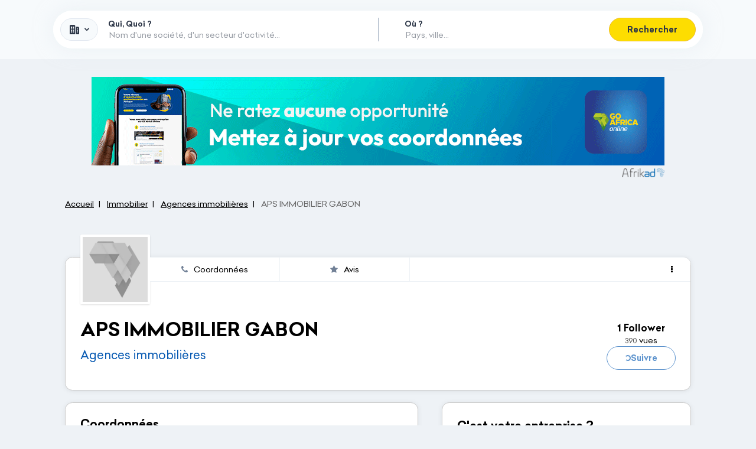

--- FILE ---
content_type: text/html; charset=utf-8
request_url: https://www.google.com/recaptcha/api2/aframe
body_size: 268
content:
<!DOCTYPE HTML><html><head><meta http-equiv="content-type" content="text/html; charset=UTF-8"></head><body><script nonce="EfJainIrx7bqXRSI38Q4Bw">/** Anti-fraud and anti-abuse applications only. See google.com/recaptcha */ try{var clients={'sodar':'https://pagead2.googlesyndication.com/pagead/sodar?'};window.addEventListener("message",function(a){try{if(a.source===window.parent){var b=JSON.parse(a.data);var c=clients[b['id']];if(c){var d=document.createElement('img');d.src=c+b['params']+'&rc='+(localStorage.getItem("rc::a")?sessionStorage.getItem("rc::b"):"");window.document.body.appendChild(d);sessionStorage.setItem("rc::e",parseInt(sessionStorage.getItem("rc::e")||0)+1);localStorage.setItem("rc::h",'1768953050959');}}}catch(b){}});window.parent.postMessage("_grecaptcha_ready", "*");}catch(b){}</script></body></html>

--- FILE ---
content_type: application/javascript
request_url: https://www.goafricaonline.com/legacy/assets/zonedDateTime-C6w4rb44.js
body_size: 150
content:
import{e as t,f as n}from"./CalendarDate-1TqZeSnG.js";function f(e){return e.toString()}function r(e){return n(e)}function o(e){return t(r(e))}function i(e){return e==null?null:o(e)}export{i as a,o as f,f as t};
//# sourceMappingURL=zonedDateTime-C6w4rb44.js.map


--- FILE ---
content_type: application/javascript
request_url: https://www.goafricaonline.com/legacy/assets/ButtonMenu-D3PijtUq.js
body_size: 4981
content:
import{n as oe,v as A,c as j,g as se,a as ie,e as Oe,r as qe,u as le,h as ce,j as ae,b as re,d as z,w as J,o as be,N as _e,z as Q,k as U}from"./index-D6d4kZkX.js";import{h as Fe,i as Te,c as Ee,s as O,e as D,b as G,t as Ve,g as he,a as Ge}from"./ContainerContext-DxB7kr5y.js";import{S as Ie,i as Se,d as E,a as Ce,b as I,t as L,c as M,m as ue,f as fe,g as S,l as N,o as He,h as C,y as Je,p as Qe,q as Ue,r as We,j as Xe,k as Ye}from"./index-Djs5zwa8.js";import{g as de}from"./spread-CgU5AtxT.js";import{c as q}from"./cx-C6c7kUCj.js";import{S as Pe}from"./Spinner-DSAkzKhb.js";import{b as X,q as ge,a as we,f as W}from"./index-C4jClVnt.js";import"./create-BsMBFtAW.js";import{m as Ae}from"./index-CJu818Os.js";import{g as ye}from"./error-Oo2D-e6N.js";import{c as pe}from"./create-Dn1MMPNy.js";const je=Symbol("context of ButtonMenu");function ke(){return Te(je)}function ve(t){Fe(je,t)}const T="src/lib/components/ButtonMenu/MenuLink.svelte",Ze=t=>({}),Me=t=>({class:"flex-auto"});function Y(t){let e;const n={c:function(){e=D("i"),C(e,"class",t[0]),C(e,"aria-hidden",!0),z(e,T,37,20,1244)},m:function(o,r){S(o,e,r)},p:function(o,r){r&1&&C(e,"class",o[0])},d:function(o){o&&I(e)}};return E("SvelteRegisterBlock",{block:n,id:Y.name,type:"if",source:"(32:16) {#if icon != null}",ctx:t}),n}function ze(t){let e;const n={c:function(){e=Ve(t[2])},m:function(o,r){S(o,e,r)},p:function(o,r){r&4&&Je(e,o[2])},d:function(o){o&&I(e)}};return E("SvelteRegisterBlock",{block:n,id:ze.name,type:"fallback",source:"(35:40) {label}",ctx:t}),n}function Z(t){let e;const n={c:function(){e=D("i"),C(e,"class",t[1]),C(e,"aria-hidden",!0),z(e,T,41,20,1420)},m:function(o,r){S(o,e,r)},p:function(o,r){r&2&&C(e,"class",o[1])},d:function(o){o&&I(e)}};return E("SvelteRegisterBlock",{block:n,id:Z.name,type:"if",source:"(36:16) {#if suffixIcon != null}",ctx:t}),n}function K(t){let e,n;e=new Pe({props:{transitions:{in:[X,{}],out:[X,{}]},size:"xs"},$$inline:!0});const l={c:function(){We(e.$$.fragment)},m:function(r,b){Ue(e,r,b),n=!0},i:function(r){n||(M(e.$$.fragment,r),n=!0)},o:function(r){L(e.$$.fragment,r),n=!1},d:function(r){Qe(e,r)}};return E("SvelteRegisterBlock",{block:l,id:K.name,type:"if",source:"(39:16) {#if loading}",ctx:t}),l}function x(t){let e,n,l,o,r,b,d,f,y,g,u=t[0]!=null&&Y(t);const w=t[15].default,h=se(w,t,t[14],Me),s=h||ze(t);let c=t[1]!=null&&Z(t),m=t[6]&&K(t),p=[t[7],{class:d=q("btn-reset flex-auto text-left px-8 py-3 font-normal font-gray-700 truncate bg-white focus:text-gray-800 hover:text-gray-800 focus:no-underline hover:no-underline focus:bg-gray-200 hover:bg-gray-200",t[4]?"b:text-gray-400 b:cursor-not-allowed":"")},{disabled:t[4]},t[5]],k={};for(let v=0;v<p.length;v+=1)k=ie(k,p[v]);const B={c:function(){e=D("li"),n=D("button"),l=D("span"),u&&u.c(),o=G(),s&&s.c(),r=G(),c&&c.c(),b=G(),m&&m.c(),C(l,"class","flex items-center gap-4"),z(l,T,35,12,1150),O(n,k),z(n,T,25,8,656),C(e,"class","flex"),z(e,T,24,4,630)},m:function(_,a){S(_,e,a),N(e,n),N(n,l),u&&u.m(l,null),N(l,o),s&&s.m(l,null),N(l,r),c&&c.m(l,null),N(l,b),m&&m.m(l,null),n.autofocus&&n.focus(),f=!0,y||(g=[re(t[7].action(n)),He(n,"m-click",t[16],!1,!1,!1,!1)],y=!0)},p:function(_,a){_[0]!=null?u?u.p(_,a):(u=Y(_),u.c(),u.m(l,o)):u&&(u.d(1),u=null),h?h.p&&(!f||a&16384)&&le(h,w,_,_[14],f?ae(w,_[14],a,Ze):ce(_[14]),Me):s&&s.p&&(!f||a&4)&&s.p(_,f?a:-1),_[1]!=null?c?c.p(_,a):(c=Z(_),c.c(),c.m(l,b)):c&&(c.d(1),c=null),_[6]?m?a&64&&M(m,1):(m=K(_),m.c(),M(m,1),m.m(l,null)):m&&(ue(),L(m,1,1,()=>{m=null}),fe()),O(n,k=de(p,[a&128&&_[7],(!f||a&16&&d!==(d=q("btn-reset flex-auto text-left px-8 py-3 font-normal font-gray-700 truncate bg-white focus:text-gray-800 hover:text-gray-800 focus:no-underline hover:no-underline focus:bg-gray-200 hover:bg-gray-200",_[4]?"b:text-gray-400 b:cursor-not-allowed":"")))&&{class:d},(!f||a&16)&&{disabled:_[4]},a&32&&_[5]]))},i:function(_){f||(M(s,_),M(m),f=!0)},o:function(_){L(s,_),L(m),f=!1},d:function(_){_&&I(e),u&&u.d(),s&&s.d(_),c&&c.d(),m&&m.d(),y=!1,qe(g)}};return E("SvelteRegisterBlock",{block:B,id:x.name,type:"key",source:"(19:0) {#key key}",ctx:t}),B}function $(t){let e=t[3],n,l,o=x(t);const r={c:function(){o.c(),n=Ee()},l:function(d){throw new Error("options.hydrate only works if the component was compiled with the `hydratable: true` option")},m:function(d,f){o.m(d,f),S(d,n,f),l=!0},p:function(d,[f]){f&8&&oe(e,e=d[3])?(ue(),L(o,1,1,Oe),fe(),o=x(d),o.c(),M(o,1),o.m(n.parentNode,n)):o.p(d,f)},i:function(d){l||(M(o),l=!0)},o:function(d){L(o),l=!1},d:function(d){d&&I(n),o.d(d)}};return E("SvelteRegisterBlock",{block:r,id:$.name,type:"component",source:"",ctx:t}),r}function Ke(t,e,n){let l,o,r,b,d,f,{$$slots:y={},$$scope:g}=e;Ce("MenuLink",y,["default"]);let{icon:u=null}=e,{suffixIcon:w=null}=e,{label:h=""}=e,{key:s}=e;const{meltMenu:c,isLoading:m,allDisabled:p,onClick:k}=ke();A(m,"isLoading"),j(t,m,a=>n(13,d=a)),A(p,"allDisabled"),j(t,p,a=>n(12,b=a));const{elements:{item:B}}=c;A(B,"item"),j(t,B,a=>n(7,f=a)),t.$$.on_mount.push(function(){s===void 0&&!("key"in e||t.$$.bound[t.$$.props.key])&&console.warn("<MenuLink> was created without expected prop 'key'")});const v=["icon","suffixIcon","label","key"];Object.keys(e).forEach(a=>{!~v.indexOf(a)&&a.slice(0,2)!=="$$"&&a!=="slot"&&console.warn(`<MenuLink> was created with unknown prop '${a}'`)});const _=()=>k(s);return t.$$set=a=>{"icon"in a&&n(0,u=a.icon),"suffixIcon"in a&&n(1,w=a.suffixIcon),"label"in a&&n(2,h=a.label),"key"in a&&n(3,s=a.key),"$$scope"in a&&n(14,g=a.$$scope)},t.$capture_state=()=>({cx:q,getButtonMenuContext:ke,Spinner:Pe,fade:X,melt:Ae,icon:u,suffixIcon:w,label:h,key:s,meltMenu:c,isLoading:m,allDisabled:p,onClick:k,item:B,disabled:o,disabledAttr:r,loading:l,$allDisabled:b,$isLoading:d,$item:f}),t.$inject_state=a=>{"icon"in a&&n(0,u=a.icon),"suffixIcon"in a&&n(1,w=a.suffixIcon),"label"in a&&n(2,h=a.label),"key"in a&&n(3,s=a.key),"disabled"in a&&n(4,o=a.disabled),"disabledAttr"in a&&n(5,r=a.disabledAttr),"loading"in a&&n(6,l=a.loading)},e&&"$$inject"in e&&t.$inject_state(e.$$inject),t.$$.update=()=>{t.$$.dirty&8200&&n(6,l=d(s)),t.$$.dirty&4096&&n(4,o=b),t.$$.dirty&16&&n(5,r=o?{"data-disabled":!0}:{})},[u,w,h,s,o,r,l,f,m,p,k,B,b,d,g,y,_]}class dt extends Ie{constructor(e){super(e),Se(this,e,Ke,$,oe,{icon:0,suffixIcon:1,label:2,key:3}),E("SvelteRegisterComponent",{component:this,tagName:"MenuLink",options:e,id:$.name})}get icon(){throw new Error("<MenuLink>: Props cannot be read directly from the component instance unless compiling with 'accessors: true' or '<svelte:options accessors/>'")}set icon(e){throw new Error("<MenuLink>: Props cannot be set directly on the component instance unless compiling with 'accessors: true' or '<svelte:options accessors/>'")}get suffixIcon(){throw new Error("<MenuLink>: Props cannot be read directly from the component instance unless compiling with 'accessors: true' or '<svelte:options accessors/>'")}set suffixIcon(e){throw new Error("<MenuLink>: Props cannot be set directly on the component instance unless compiling with 'accessors: true' or '<svelte:options accessors/>'")}get label(){throw new Error("<MenuLink>: Props cannot be read directly from the component instance unless compiling with 'accessors: true' or '<svelte:options accessors/>'")}set label(e){throw new Error("<MenuLink>: Props cannot be set directly on the component instance unless compiling with 'accessors: true' or '<svelte:options accessors/>'")}get key(){throw new Error("<MenuLink>: Props cannot be read directly from the component instance unless compiling with 'accessors: true' or '<svelte:options accessors/>'")}set key(e){throw new Error("<MenuLink>: Props cannot be set directly on the component instance unless compiling with 'accessors: true' or '<svelte:options accessors/>'")}}const ee="src/lib/components/ButtonMenu/ButtonMenu.svelte",xe=t=>({}),Be=t=>({}),$e=t=>({}),Le=t=>({});function te(t){let e,n,l,o,r,b,d,f;const y=t[16].menu,g=se(y,t,t[15],Be);let u=[t[5],{class:l=q("p-px bg-white border border-solid border-black/20 rounded shadow-xl",t[1])}],w={};for(let s=0;s<u.length;s+=1)w=ie(w,u[s]);const h={c:function(){e=D("div"),n=D("ul"),g&&g.c(),C(n,"class","mx-0 my-2 p-0 list-none"),z(n,ee,155,8,2996),O(e,w),z(e,ee,146,4,2753)},m:function(c,m){S(c,e,m),N(e,n),g&&g.m(n,null),b=!0,d||(f=re(t[5].action(e)),d=!0)},p:function(c,m){g&&g.p&&(!b||m&32768)&&le(g,y,c,c[15],b?ae(y,c[15],m,xe):ce(c[15]),Be),O(e,w=de(u,[m&32&&c[5],(!b||m&2&&l!==(l=q("p-px bg-white border border-solid border-black/20 rounded shadow-xl",c[1])))&&{class:l}]))},i:function(c){b||(M(g,c),c&&Ge(()=>{b&&(r&&r.end(1),o=Ye(e,t[6],{}),o.start())}),b=!0)},o:function(c){L(g,c),o&&o.invalidate(),c&&(r=Xe(e,t[7],{})),b=!1},d:function(c){c&&I(e),g&&g.d(c),c&&r&&r.end(),d=!1,f()}};return E("SvelteRegisterBlock",{block:h,id:te.name,type:"if",source:"(101:0) {#if $open}",ctx:t}),h}function ne(t){let e,n,l,o,r,b;const d=t[16].button,f=se(d,t,t[15],Le);let y=[t[4],{class:t[0]},{"aria-label":t[2]}],g={};for(let h=0;h<y.length;h+=1)g=ie(g,y[h]);let u=t[3]&&te(t);const w={c:function(){e=D("button"),f&&f.c(),n=G(),u&&u.c(),l=Ee(),O(e,g),z(e,ee,141,0,2615)},l:function(s){throw new Error("options.hydrate only works if the component was compiled with the `hydratable: true` option")},m:function(s,c){S(s,e,c),f&&f.m(e,null),e.autofocus&&e.focus(),S(s,n,c),u&&u.m(s,c),S(s,l,c),o=!0,r||(b=re(t[4].action(e)),r=!0)},p:function(s,[c]){f&&f.p&&(!o||c&32768)&&le(f,d,s,s[15],o?ae(d,s[15],c,$e):ce(s[15]),Le),O(e,g=de(y,[c&16&&s[4],(!o||c&1)&&{class:s[0]},(!o||c&4)&&{"aria-label":s[2]}])),s[3]?u?(u.p(s,c),c&8&&M(u,1)):(u=te(s),u.c(),M(u,1),u.m(l.parentNode,l)):u&&(ue(),L(u,1,1,()=>{u=null}),fe())},i:function(s){o||(M(f,s),M(u),o=!0)},o:function(s){L(f,s),L(u),o=!1},d:function(s){s&&(I(e),I(n),I(l)),f&&f.d(s),u&&u.d(s),r=!1,b()}};return E("SvelteRegisterBlock",{block:w,id:ne.name,type:"component",source:"",ctx:t}),w}function et(t,e,n){let l,o,r,b,d,{$$slots:f={},$$scope:y}=e;Ce("ButtonMenu",f,["button","menu"]);function g(i){return W(i,{delay:0,duration:300,easing:we,y:-10,opacity:.5})}function u(i){return W(i,{delay:0,duration:300,easing:ge,y:10,opacity:0})}let{class:w=""}=e,{zIndexClass:h="z-1"}=e,{actions:s={}}=e,{defaultAction:c=null}=e,{ariaLabel:m=null}=e,p=J(new Set);A(p,"loadingSet"),j(t,p,i=>n(17,o=i));let k=J(!1);A(k,"allDisabled"),j(t,k,i=>n(18,r=i));const{helpers:{addToast:B}}=he().toaster();async function v(i,R){let Re=await Q(R).with({type:"sync"},async({action:P})=>P(i)).with({type:"async"},async({action:P})=>{o.add(i),p.set(o),U(k,r=!0,r);try{return await P(i)}catch(Ne){return{type:"error",message:ye(Ne)}}finally{o.delete(i),U(k,r=!1,r),p.set(o)}}).exhaustive();Q(Re).with({type:"success"},P=>{U(F,l=!1,l),P.toast!=null&&B({data:{type:"success",...P.toast}})}).with({type:"error",message:_e.select()},P=>{B({data:{message:P,type:"error"}})}).exhaustive()}const _=pe({forceVisible:!0,loop:!0,closeOnItemClick:!1}),{elements:{trigger:a,menu:V},states:{open:F}}=_;A(a,"trigger"),j(t,a,i=>n(4,b=i)),A(V,"menu"),j(t,V,i=>n(5,d=i)),A(F,"open"),j(t,F,i=>n(3,l=i));function me(i){const R=s[i]??null;R!=null?v(i,R):c!=null&&v(i,c)}let H={isLoading:be(p,i=>R=>i.has(R)),meltMenu:_,allDisabled:k,onClick:me};ve(H);const De=["class","zIndexClass","actions","defaultAction","ariaLabel"];return Object.keys(e).forEach(i=>{!~De.indexOf(i)&&i.slice(0,2)!=="$$"&&i!=="slot"&&console.warn(`<ButtonMenu> was created with unknown prop '${i}'`)}),t.$$set=i=>{"class"in i&&n(0,w=i.class),"zIndexClass"in i&&n(1,h=i.zIndexClass),"actions"in i&&n(13,s=i.actions),"defaultAction"in i&&n(14,c=i.defaultAction),"ariaLabel"in i&&n(2,m=i.ariaLabel),"$$scope"in i&&n(15,y=i.$$scope)},t.$capture_state=()=>({fly:W,quadOut:we,quartInOut:ge,match:Q,P:_e,setButtonMenuContext:ve,derived:be,writable:J,getMessageFromError:ye,getContainer:he,createDropdownMenu:pe,melt:Ae,cx:q,transitionIn:g,transitionOut:u,className:w,zIndexClass:h,actions:s,defaultAction:c,ariaLabel:m,loadingSet:p,allDisabled:k,addToast:B,handleAction:v,meltMenu:_,trigger:a,menu:V,open:F,onClick:me,context:H,$open:l,$loadingSet:o,$allDisabled:r,$trigger:b,$menu:d}),t.$inject_state=i=>{"className"in i&&n(0,w=i.className),"zIndexClass"in i&&n(1,h=i.zIndexClass),"actions"in i&&n(13,s=i.actions),"defaultAction"in i&&n(14,c=i.defaultAction),"ariaLabel"in i&&n(2,m=i.ariaLabel),"loadingSet"in i&&n(8,p=i.loadingSet),"allDisabled"in i&&n(9,k=i.allDisabled),"context"in i&&(H=i.context)},e&&"$$inject"in e&&t.$inject_state(e.$$inject),[w,h,m,l,b,d,g,u,p,k,a,V,F,s,c,y,f]}class mt extends Ie{constructor(e){super(e),Se(this,e,et,ne,oe,{class:0,zIndexClass:1,actions:13,defaultAction:14,ariaLabel:2}),E("SvelteRegisterComponent",{component:this,tagName:"ButtonMenu",options:e,id:ne.name})}get class(){throw new Error("<ButtonMenu>: Props cannot be read directly from the component instance unless compiling with 'accessors: true' or '<svelte:options accessors/>'")}set class(e){throw new Error("<ButtonMenu>: Props cannot be set directly on the component instance unless compiling with 'accessors: true' or '<svelte:options accessors/>'")}get zIndexClass(){throw new Error("<ButtonMenu>: Props cannot be read directly from the component instance unless compiling with 'accessors: true' or '<svelte:options accessors/>'")}set zIndexClass(e){throw new Error("<ButtonMenu>: Props cannot be set directly on the component instance unless compiling with 'accessors: true' or '<svelte:options accessors/>'")}get actions(){throw new Error("<ButtonMenu>: Props cannot be read directly from the component instance unless compiling with 'accessors: true' or '<svelte:options accessors/>'")}set actions(e){throw new Error("<ButtonMenu>: Props cannot be set directly on the component instance unless compiling with 'accessors: true' or '<svelte:options accessors/>'")}get defaultAction(){throw new Error("<ButtonMenu>: Props cannot be read directly from the component instance unless compiling with 'accessors: true' or '<svelte:options accessors/>'")}set defaultAction(e){throw new Error("<ButtonMenu>: Props cannot be set directly on the component instance unless compiling with 'accessors: true' or '<svelte:options accessors/>'")}get ariaLabel(){throw new Error("<ButtonMenu>: Props cannot be read directly from the component instance unless compiling with 'accessors: true' or '<svelte:options accessors/>'")}set ariaLabel(e){throw new Error("<ButtonMenu>: Props cannot be set directly on the component instance unless compiling with 'accessors: true' or '<svelte:options accessors/>'")}}export{mt as B,dt as M};
//# sourceMappingURL=ButtonMenu-D3PijtUq.js.map


--- FILE ---
content_type: application/javascript
request_url: https://www.goafricaonline.com/legacy/assets/range-Cs-9DGF7.js
body_size: 66
content:
import{r as o}from"./range-Cg70Zvgg.js";import"./_baseToString-tPGL0VR7.js";function i(r,e,n=1){return r<=e?o(r,e,n):[]}export{i as r};
//# sourceMappingURL=range-Cs-9DGF7.js.map


--- FILE ---
content_type: application/javascript
request_url: https://www.goafricaonline.com/build-manifest/7183.8102568a88dfa86b1f4d.js
body_size: 38251
content:
(self.webpackChunkgoafrica=self.webpackChunkgoafrica||[]).push([[7183,5153,6700],{91281:function(e,n,t){"use strict";t.d(n,{f:function(){return r}});let a=null;async function r(){if(null===a){a=function(){const e={};return e.promise=new Promise((function(n,t){e.resolve=n,e.reject=t})),e}();const e=await Promise.all([t.e(8616),t.e(951),t.e(7834)]).then(t.t.bind(t,60951,23)).then((async e=>e.default)).then((e=>async function(e){const[n,a,r,i,l,o,u,c,d,s,m,f,p]=await Promise.all([Promise.all([t.e(8616),t.e(951),t.e(2462)]).then(t.t.bind(t,16038,23)).then((e=>e.default)),Promise.all([t.e(8616),t.e(2843),t.e(951),t.e(2938),t.e(5240)]).then(t.t.bind(t,35240,23)).then((e=>e.default)),Promise.all([t.e(8616),t.e(453),t.e(951),t.e(2938),t.e(8372)]).then(t.t.bind(t,78372,23)).then((e=>e.default)),Promise.all([t.e(8616),t.e(951),t.e(2801)]).then(t.t.bind(t,79601,23)).then((e=>e.default)),Promise.all([t.e(8616),t.e(951),t.e(8436)]).then(t.t.bind(t,51016,23)).then((e=>e.default)),Promise.all([t.e(8616),t.e(951),t.e(1548)]).then(t.t.bind(t,83743,23)).then((e=>e.default)),Promise.all([t.e(8616),t.e(951),t.e(3895)]).then(t.t.bind(t,80884,23)).then((e=>e.default)),Promise.all([t.e(8616),t.e(951),t.e(623)]).then(t.t.bind(t,95091,23)).then((e=>e.default)),Promise.all([t.e(8616),t.e(951),t.e(7098)]).then(t.t.bind(t,59743,23)).then((e=>e.default)),Promise.all([t.e(8616),t.e(951),t.e(566)]).then(t.t.bind(t,97432,23)).then((e=>e.default)),Promise.all([t.e(8616),t.e(951),t.e(1403)]).then(t.t.bind(t,94833,23)).then((e=>e.default)),Promise.all([t.e(8616),t.e(951),t.e(3283)]).then(t.t.bind(t,7581,23)).then((e=>e.default)),Promise.all([t.e(8616),t.e(951),t.e(8924)]).then(t.t.bind(t,94544,23)).then((e=>e.default))]);e.BbCodeEdit.addPlugin(new n),e.BbCodeEdit.addPlugin(new a),e.BbCodeEdit.addPlugin(new r),e.BbCodeEdit.addPlugin(new i),e.BbCodeEdit.addPlugin(new l),e.BbCodeEdit.addPlugin(new o),e.BbCodeEdit.addPlugin(new c),e.BbCodeEdit.addPlugin(new u),e.BbCodeEdit.addPlugin(new d),e.BbCodeEdit.addPlugin(new s),e.BbCodeEdit.addPlugin(new m),e.BbCodeEdit.addPlugin(new f),e.BbCodeEdit.addPlugin(new p);const v=["table","text","title","list","email","url","goafrica_url","goafrica_anchor","nbsp","goafrica_icon","newspaper_cols"],g=lodash.flatten([v,"photo","video","post","goafrica_call_to_action","goafrica_companies_carousel","goafrica_grid_companies","goafrica_pratical_info","goafrica_contact_company","goafrica_adslot","goafrica_cms_cta"]);return e.BbCodeEdit.authorizePluginsForType(["text"],"cms_post_h1"),e.BbCodeEdit.authorizePluginsForType(v,"cms_post_introductory"),e.BbCodeEdit.authorizePluginsForType(g,"cms_post"),e.BbCodeEdit.authorizePluginsForType(g,"cms"),e.BbCodeEdit.authorizePluginsForType(g,"company_presentation"),e.BbCodeEdit.authorizePluginsForType(g,"company_pratical_info"),e.BbCodeEdit.authorizePluginForType("goafrica_pratical_info","company_pratical_info"),e.BbCodeEdit.authorizePluginsForType(g,"company_brand_info"),e.BbCodeEdit.authorizePluginForType("goafrica_pratical_info","company_brand_info"),e.BbCodeEdit.authorizePluginsForType(g,"static_page"),e.BbCodeEdit.authorizePluginsForType(g,"category_description"),e.BbCodeEdit.authorizePluginsForType(g,"shopping_category_description"),e.BbCodeEdit.authorizePluginsForType(g,"shopping_company_description"),e.BbCodeEdit.authorizePluginsForType(g,"static_block"),e.BbCodeEdit.authorizePluginsForType(v,"question"),e.BbCodeEdit.authorizePluginsForType(g,"answer"),e.BbCodeEdit.getPlugin("post").addFramedStyle("yellow").addFramedStyle("blue").addFramedStyle("green").addFramedStyle("red").addFramedStyle("orange"),e.BbCodeEdit.getPlugin("list").addUlStyle("default").addUlStyle("disk").addUlStyle("circle").addUlStyle("africa").addUlStyle("star").addUlStyle("mosaic").addUlStyle("ball").addUlStyle("tick"),e}(e))),n=await t.e(8616).then(t.t.bind(t,38616,23)).then((e=>e.default));a.resolve({...e,ace:n})}return a.promise}},5153:function(e,n,t){"use strict";t.r(n),t.d(n,{asyncFbApi:function(){return v},asyncFbGetLoginStatus:function(){return f},asyncFbLogin:function(){return s},fbApi:function(){return p},fbGetLoginStatus:function(){return m},fbLogin:function(){return d},getAccessTokenWithLoginIfNeeded:function(){return g},login:function(){return y},onFbInit:function(){return c}});var a=t(15256),r=t.n(a),i=t(72911);let l=null!=window.FB,o=()=>!0===l,u=[];function c(e){o()&&setTimeout((function(){e(window.FB)}),0),u.push(e)}function d(e){let n=arguments.length>1&&void 0!==arguments[1]?arguments[1]:{scope:"public_profile,email"};c((t=>{t.login((n=>e(n)),n)}))}function s(e){return new Promise(((n,t)=>{d((e=>{"connected"===e.status&&null!==e.authResponse.accessToken?n(e):t(e)}),e)}))}function m(e){c((n=>{n.getLoginStatus(e)}))}function f(){return new Promise(((e,n)=>{m(e)}))}function p(e,n,t,a){c((r=>{r.api(e,n,t,a)}))}function v(e,n,t){return new Promise(((a,r)=>{p(e,n,t,a)}))}async function g(){const{status:e,authResponse:n={}}=await f();if("connected"===e)return n.accessToken;{const{authResponse:e}=await s();return e.accessToken}}async function y(){let{targetPath:e=null}=arguments.length>0&&void 0!==arguments[0]?arguments[0]:{};const n=await g(),t=i.Z.generate("goafrica_security.check_facebook",{accessToken:n,targetPath:e});window.location.assign(t)}window.fbAsyncInit=function(){l=!0,window.FB.init({appId:r().facebookAppId,xfbml:!0,version:"v2.8"}),window.FB.AppEvents.logPageView(),u.forEach((function(e){e(window.FB)})),u=[]}},45793:function(e,n,t){"use strict";t.d(n,{S:function(){return Ia},Z:function(){return Va}});var a=t(67294),r=t(47010),i=t.n(r),l=t(94860),o=t.n(l),u=t(44126),c=t.n(u),d=t(2102),s=t.n(d),m=t(36795),f=t.n(m),p=t(42483),v=t.n(p),g=t(27361),y=t.n(g),b=t(84238),h=t.n(b),k=t(98611),w=t.n(k),E=t(76692),_=t.n(E),N=t(52353),S=t.n(N),C=t(57557),F=t.n(C),O=t(6557),x=t.n(O),P=t(84596),j=t.n(P),T=t(35161),B=t.n(T),D=t(63105),L=t.n(D),R=t(24350),$=t.n(R),Z=t(3651),M=t.n(Z),V=t(13311),I=t.n(V),q=t(8804),A=t.n(q),z=t(63082),U=t(68840),Q=t(15254),G=t(32860),H=t(15256),Y=t.n(H),W=t(67269);function J(e,n){for(var t=0;t<n.length;t++){var a=n[t];a.enumerable=a.enumerable||!1,a.configurable=!0,"value"in a&&(a.writable=!0),Object.defineProperty(e,K(a.key),a)}}function K(e){var n=function(e,n){if("object"!=typeof e||!e)return e;var t=e[Symbol.toPrimitive];if(void 0!==t){var a=t.call(e,n||"default");if("object"!=typeof a)return a;throw new TypeError("@@toPrimitive must return a primitive value.")}return("string"===n?String:Number)(e)}(e,"string");return"symbol"==typeof n?n:String(n)}function X(e,n,t){return n=ne(n),function(e,n){if(n&&("object"==typeof n||"function"==typeof n))return n;if(void 0!==n)throw new TypeError("Derived constructors may only return object or undefined");return function(e){if(void 0===e)throw new ReferenceError("this hasn't been initialised - super() hasn't been called");return e}(e)}(e,ee()?Reflect.construct(n,t||[],ne(e).constructor):n.apply(e,t))}function ee(){try{var e=!Boolean.prototype.valueOf.call(Reflect.construct(Boolean,[],(function(){})))}catch(e){}return(ee=function(){return!!e})()}function ne(e){return ne=Object.setPrototypeOf?Object.getPrototypeOf.bind():function(e){return e.__proto__||Object.getPrototypeOf(e)},ne(e)}function te(e,n){return te=Object.setPrototypeOf?Object.setPrototypeOf.bind():function(e,n){return e.__proto__=n,e},te(e,n)}let ae=function(e){function n(e,t){var a;return function(e,n){if(!(e instanceof n))throw new TypeError("Cannot call a class as a function")}(this,n),(a=X(this,n,[e,t])).state={loading:!0,recaptcha:null},a}var t,a,r;return function(e,n){if("function"!=typeof n&&null!==n)throw new TypeError("Super expression must either be null or a function");e.prototype=Object.create(n&&n.prototype,{constructor:{value:e,writable:!0,configurable:!0}}),Object.defineProperty(e,"prototype",{writable:!1}),n&&te(e,n)}(n,e),t=n,a=[{key:"componentDidMount",value:function(){(0,W.onRecaptchaInit)((e=>{this.setState({loading:!1,recaptcha:e},(()=>{null!=this.props.onLoad&&this.props.onLoad(e)}))}))}},{key:"render",value:function(){const{renderLoading:e,render:n}=this.props,{loading:t,recaptcha:a}=this.state;return t?e():n(a)}}],a&&J(t.prototype,a),r&&J(t,r),Object.defineProperty(t,"prototype",{writable:!1}),n}(a.Component);var re=t(37870),ie=t(19755),le=t.n(ie),oe=t(72911),ue=t(21337);function ce(e,n){const[t,r]=(0,a.useState)(e),i=function(e,n){const[t,r]=(0,a.useState)(e);return(0,ue.Z)((()=>{r(e)}),n,[e]),t}(t,n),l=(0,a.useCallback)((e=>(r(e),e)),[r]);return[t,i,r,l]}function de(){return de=Object.assign?Object.assign.bind():function(e){for(var n=1;n<arguments.length;n++){var t=arguments[n];for(var a in t)Object.prototype.hasOwnProperty.call(t,a)&&(e[a]=t[a])}return e},de.apply(this,arguments)}const se={};function me(e){const{onChange:n,onBlur:t,onFocus:r,value:i,placeholder:l,valueKey:o="id",labelKey:u="name",ajaxRoute:c,ajaxRouteParams:d=se,multiple:s=!1,disabled:m=!1,reactSelectProps:f={}}=e,p=a.useRef(null),[v,g]=a.useState(!1),b=v>0,[h,k]=a.useState([]),[w,E,_,N]=ce("",250),S=oe.Z.generate(c,{...d,q:E});return a.useEffect((()=>{g((e=>e+1)),null!=p.current&&p.current.abort(),p.current=le().ajax({url:S,method:"GET",dataType:"json",xhrFields:{withCredentials:!0}}),p.current.then((e=>{k(e.results),g((e=>e-1))}),(e=>{g((e=>e-1))}))}),[S]),a.createElement(U.ZP,de({isClearable:!0,value:i,onInputChange:N,onChange:function(e){n(e)},placeholder:l,options:h,isLoading:!0===b,getOptionLabel:e=>y()(e,u),getOptionValue:e=>y()(e,o),onBlur:()=>t(),onFocus:()=>r(),isMulti:s,isDisabled:m},f))}var fe=t(31522),pe=t(51094),ve=t(5012),ge=t.n(ve),ye=t(98808),be=t(91117),he=t(25966),ke=(0,ye.Z)((0,be.Z)("focusedInput","setFocusedInput",null),(0,he.Z)({onFocusChange:e=>{let{setFocusedInput:n,onFocus:t,onBlur:a}=e;return e=>{n(e),null!=t&&t(),null==e&&null!=a&&a()}}}))(ge()),we=t(8745),Ee=t.n(we);var _e=(0,ye.Z)((0,be.Z)("focused","setFocused",!1),(0,he.Z)({onFocusChange:e=>{let{setFocused:n,onFocus:t,onBlur:a}=e;return e=>{const r=null!=e.focused&&e.focused;n(r),null!=t&&t(),!1===r&&null!=a&&a()}}}))((e=>{let{required:n,setFocused:t,onFocus:r,onBlur:i,...l}=e;return!1===n?a.createElement("div",{className:"flex"},a.createElement(Ee(),l),null!=l.date&&a.createElement("button",{className:"btn btn-link",onClick:()=>l.onDateChange(null)},a.createElement("i",{className:"fa fa-times"}))):a.createElement(Ee(),l)})),Ne=t(96026),Se=t.n(Ne);function Ce(e){const{value:n,onChange:t,onFocus:r,onBlur:i,required:l}=e,o=null==n?0:n%100,u=null==n?0:(n-o)/100;return a.createElement("div",{className:"flex flex-wrap direct-child:px-2 -mx-2"},a.createElement("div",{className:"w-1/2"},a.createElement("select",{className:"form-control",value:u,onFocus:()=>r(),onBlur:()=>i(),onChange:e=>{let n=e.target.value;n=null==n?0:parseInt(n,10),t(100*n+o)}},Se()(0,24).map((e=>a.createElement("option",{key:`hour-${e}`,value:e},`${e}h`))))),a.createElement("div",{className:"w-1/2"},a.createElement("select",{className:"form-control",value:o,onFocus:()=>r(),onBlur:()=>i(),onChange:e=>{let n=e.target.value;n=null==n?0:parseInt(n,10),t(100*u+n)}},Se()(0,60,5).map((e=>a.createElement("option",{key:`min-${e}`,value:e},`${e} minutes`))))))}var Fe=t(55381),Oe=t(25801),xe=t.n(Oe),Pe=t(68567),je=t(74353),Te=t(20602),Be=t(49603),De=t.n(Be);function Le(e){let{userId:n}=e;return a.createElement(je.AE,{query:De(),variables:{userId:n}},(0,Te.ZP)({renderLoading:()=>a.createElement("div",{className:"loading"},G.default.trans("ui.loading"))},(e=>{let{data:{user:n}}=e;return a.createElement("div",null,n.lastname," ",n.firstname," ",a.createElement("strong",null,n.email))})))}var Re=t(98954),$e=t.n(Re),Ze=t(23279),Me=t.n(Ze),Ve=t(96287),Ie=t.n(Ve),qe=t(26188);function Ae(e){let{user:n,onSelect:t}=e;return a.createElement("tr",null,a.createElement("td",null,n.lastname),a.createElement("td",null,n.firstname),a.createElement("td",null,n.country),a.createElement("td",null,a.createElement("button",{className:"btn btn-link",onClick:(0,Pe.Z)((()=>t(n)))},n.email)),a.createElement("td",null,a.createElement("ul",null,n.coordinates.map(((e,n)=>a.createElement(qe.Z,{key:`coordinate-${n}`,coordinate:e}))))),a.createElement("td",null,a.createElement("button",{className:"btn btn-default btn-xs",onClick:(0,Pe.Z)((()=>t(n)))},G.default.trans("ui.select"))))}function ze(e,n){for(var t=0;t<n.length;t++){var a=n[t];a.enumerable=a.enumerable||!1,a.configurable=!0,"value"in a&&(a.writable=!0),Object.defineProperty(e,Je(a.key),a)}}function Ue(e,n,t){return n=Ge(n),function(e,n){if(n&&("object"==typeof n||"function"==typeof n))return n;if(void 0!==n)throw new TypeError("Derived constructors may only return object or undefined");return He(e)}(e,Qe()?Reflect.construct(n,t||[],Ge(e).constructor):n.apply(e,t))}function Qe(){try{var e=!Boolean.prototype.valueOf.call(Reflect.construct(Boolean,[],(function(){})))}catch(e){}return(Qe=function(){return!!e})()}function Ge(e){return Ge=Object.setPrototypeOf?Object.getPrototypeOf.bind():function(e){return e.__proto__||Object.getPrototypeOf(e)},Ge(e)}function He(e){if(void 0===e)throw new ReferenceError("this hasn't been initialised - super() hasn't been called");return e}function Ye(e,n){return Ye=Object.setPrototypeOf?Object.setPrototypeOf.bind():function(e,n){return e.__proto__=n,e},Ye(e,n)}function We(e,n,t){return(n=Je(n))in e?Object.defineProperty(e,n,{value:t,enumerable:!0,configurable:!0,writable:!0}):e[n]=t,e}function Je(e){var n=function(e,n){if("object"!=typeof e||!e)return e;var t=e[Symbol.toPrimitive];if(void 0!==t){var a=t.call(e,n||"default");if("object"!=typeof a)return a;throw new TypeError("@@toPrimitive must return a primitive value.")}return("string"===n?String:Number)(e)}(e,"string");return"symbol"==typeof n?n:String(n)}const Ke={query:"",debouncedQuery:"",searchPage:1};let Xe=function(e){function n(e){var t;return function(e,n){if(!(e instanceof n))throw new TypeError("Cannot call a class as a function")}(this,n),We(He(t=Ue(this,n,[e])),"changePage",(e=>{t.setState({searchPage:e})})),We(He(t),"debounceChangeQuery",Me()((()=>{t.setState((e=>({debouncedQuery:e.query})))}),500)),We(He(t),"changeQuery",(e=>{const n=e.target.value;t.setState({query:n},(()=>t.debounceChangeQuery()))})),We(He(t),"select",(e=>{t.props.onSelect&&t.props.onSelect(e.id)})),t.state=Ke,t}var t,r,i;return function(e,n){if("function"!=typeof n&&null!==n)throw new TypeError("Super expression must either be null or a function");e.prototype=Object.create(n&&n.prototype,{constructor:{value:e,writable:!0,configurable:!0}}),Object.defineProperty(e,"prototype",{writable:!1}),n&&Ye(e,n)}(n,e),t=n,(r=[{key:"render",value:function(){const{query:e,debouncedQuery:n,searchPage:t}=this.state;return a.createElement(xe(),{show:this.props.show,bsSize:"large",onHide:this.props.onCancel},a.createElement(xe().Header,{closeButton:!0},a.createElement(xe().Title,null,a.createElement("p",null,G.default.trans("user.action.select")))),a.createElement(xe().Body,null,a.createElement("div",null,a.createElement("input",{type:"text",className:"form-control",value:e,onChange:this.changeQuery}),a.createElement(je.AE,{query:Ie(),variables:{query:n,page:t}},(0,Te.ZP)({withoutSetVariable:!0,renderLoading:e=>a.createElement("table",{className:"table"},a.createElement("thead",null,a.createElement("tr",null,a.createElement("th",null,G.default.trans("table.lastname")),a.createElement("th",null,G.default.trans("table.firstname")),a.createElement("th",null,G.default.trans("form.country")),a.createElement("th",null,G.default.trans("table.email")),a.createElement("th",null,G.default.trans("table.coordinate")))),a.createElement("tbody",null,a.createElement("tr",null,a.createElement("td",{colSpan:6},G.default.trans("ui.loading")))))},(e=>{let{loading:n,data:{users:{nbPages:t,currentPage:r,results:i}}}=e;return a.createElement("table",{className:"table"},a.createElement("thead",null,a.createElement("tr",null,a.createElement("th",null,G.default.trans("table.lastname")),a.createElement("th",null,G.default.trans("table.firstname")),a.createElement("th",null,G.default.trans("form.country")),a.createElement("th",null,G.default.trans("table.email")),a.createElement("th",null,G.default.trans("table.coordinate")))),a.createElement("tbody",null,n?a.createElement("tr",null,a.createElement("td",{className:"loading",colSpan:6},G.default.trans("ui.loading"))):null,i.map((e=>a.createElement(Ae,{key:e.id,user:e,onSelect:this.select})))),a.createElement("tfoot",null,a.createElement("tr",null,a.createElement("td",{colSpan:6},a.createElement($e(),{activePage:r,prev:!0,next:!0,items:t,maxButtons:5,ellipsis:!0,boundaryLinks:!0,onSelect:this.changePage})))))}))))),a.createElement(xe().Footer,null,a.createElement("button",{className:"btn",onClick:(0,Pe.Z)(this.props.onPreviousMode)},G.default.trans("ui.previous")),a.createElement("button",{className:"btn",onClick:(0,Pe.Z)(this.props.onCancel)},G.default.trans("ui.cancel"))))}}])&&ze(t.prototype,r),i&&ze(t,i),Object.defineProperty(t,"prototype",{writable:!1}),n}(a.Component);var en=t(47508),nn=t(75607),tn=t(46023),an=t.n(tn),rn=t(32168),ln=t(25229),on=t(67578),un=t(93967),cn=t.n(un);const dn=(0,on.qC)((0,en.Z)({forceUnregisterOnUnmount:!0,validate:ln.Gu,pure:!1,initialValues:ln.Sc}))((e=>{const{handleSubmit:n,onSubmit:t,onPreviousMode:r,onCancel:i,submitFailed:l,error:o,submitting:u,form:c}=e;return a.createElement("div",null,a.createElement(xe().Body,null,a.createElement("div",{className:cn()({loading:u})},a.createElement(ln.ZP,{form:c}),l&&null!=o?a.createElement("div",{className:"alert alert-danger",dangerouslySetInnerHTML:{__html:o}}):null)),a.createElement(xe().Footer,null,a.createElement("button",{className:"btn",onClick:(0,Pe.Z)(r)},G.default.trans("ui.previous")),a.createElement("button",{className:"btn",onClick:(0,Pe.Z)(i)},G.default.trans("ui.cancel")),a.createElement("button",{className:"btn btn-blue",onClick:(0,Pe.Z)(n(t))},G.default.trans("ui.save"))))}));function sn(e){const n=(0,rn.xJ)();return a.createElement(xe(),{show:e.show,bsSize:"large",onHide:e.onCancel},a.createElement(xe().Header,{closeButton:!0},a.createElement(xe().Title,null,a.createElement("p",null,G.default.trans("user.action.create")))),a.createElement(dn,{form:"selectOrCreateUser-create",onPreviousMode:e.onPreviousMode,onCancel:e.onCancel,onSubmit:async t=>{const a={...t};try{const t=await n.mutate({mutation:an(),variables:a});e.onSelect(t.data.user.id)}catch(e){throw new nn.Z({_error:e.message})}}}))}function mn(e,n){for(var t=0;t<n.length;t++){var a=n[t];a.enumerable=a.enumerable||!1,a.configurable=!0,"value"in a&&(a.writable=!0),Object.defineProperty(e,hn(a.key),a)}}function fn(e,n,t){return n=vn(n),function(e,n){if(n&&("object"==typeof n||"function"==typeof n))return n;if(void 0!==n)throw new TypeError("Derived constructors may only return object or undefined");return gn(e)}(e,pn()?Reflect.construct(n,t||[],vn(e).constructor):n.apply(e,t))}function pn(){try{var e=!Boolean.prototype.valueOf.call(Reflect.construct(Boolean,[],(function(){})))}catch(e){}return(pn=function(){return!!e})()}function vn(e){return vn=Object.setPrototypeOf?Object.getPrototypeOf.bind():function(e){return e.__proto__||Object.getPrototypeOf(e)},vn(e)}function gn(e){if(void 0===e)throw new ReferenceError("this hasn't been initialised - super() hasn't been called");return e}function yn(e,n){return yn=Object.setPrototypeOf?Object.setPrototypeOf.bind():function(e,n){return e.__proto__=n,e},yn(e,n)}function bn(e,n,t){return(n=hn(n))in e?Object.defineProperty(e,n,{value:t,enumerable:!0,configurable:!0,writable:!0}):e[n]=t,e}function hn(e){var n=function(e,n){if("object"!=typeof e||!e)return e;var t=e[Symbol.toPrimitive];if(void 0!==t){var a=t.call(e,n||"default");if("object"!=typeof a)return a;throw new TypeError("@@toPrimitive must return a primitive value.")}return("string"===n?String:Number)(e)}(e,"string");return"symbol"==typeof n?n:String(n)}const kn={open:!1,mode:null};let wn=function(e){function n(e){var t;return function(e,n){if(!(e instanceof n))throw new TypeError("Cannot call a class as a function")}(this,n),bn(gn(t=fn(this,n,[e])),"openModal",(()=>{t.setState({open:!0},(()=>{t.props.onFocus&&t.props.onFocus()}))})),bn(gn(t),"closeModal",(e=>{t.setState(kn,(()=>{t.props.onBlur&&t.props.onBlur(),e&&e()}))})),bn(gn(t),"toSearchMode",(()=>{t.setState({mode:"search"})})),bn(gn(t),"toCreateMode",(()=>{t.setState({mode:"create"})})),bn(gn(t),"toPreviousMode",(()=>{t.setState((e=>({...kn,open:e.open})))})),bn(gn(t),"onSelect",(e=>{t.closeModal((()=>{t.props.onChange&&t.props.onChange(e)}))})),bn(gn(t),"clear",(()=>{t.props.onChange&&t.props.onChange(null),t.props.onBlur&&t.props.onBlur()})),t.state=kn,t}var t,r,i;return function(e,n){if("function"!=typeof n&&null!==n)throw new TypeError("Super expression must either be null or a function");e.prototype=Object.create(n&&n.prototype,{constructor:{value:e,writable:!0,configurable:!0}}),Object.defineProperty(e,"prototype",{writable:!1}),n&&yn(e,n)}(n,e),t=n,(r=[{key:"render",value:function(){const{open:e,mode:n}=this.state,{value:t}=this.props;return a.createElement("div",null,a.createElement("div",null,null!=t?a.createElement("div",null,a.createElement(Le,{userId:t}),a.createElement("button",{className:"btn btn-danger",onClick:(0,Pe.Z)(this.clear)},a.createElement("i",{className:"fa fa-times"}))):a.createElement("button",{className:"btn btn-blue",onClick:(0,Pe.Z)(this.openModal)},a.createElement("i",{className:"fa fa-search"})," ",G.default.trans("user.action.select"))),"search"===n?a.createElement(Xe,{show:e,onCancel:()=>this.closeModal(null),onPreviousMode:this.toPreviousMode,onSelect:this.onSelect}):"create"===n?a.createElement(sn,{show:e,onSelect:this.onSelect,onCancel:()=>this.closeModal(null),onPreviousMode:this.toPreviousMode}):a.createElement(xe(),{show:e,bsSize:"large",onHide:()=>this.closeModal(null)},a.createElement(xe().Header,{closeButton:!0},a.createElement(xe().Title,null,a.createElement("p",null,G.default.trans("user.action.select")))),a.createElement(xe().Body,null,a.createElement("button",{className:"btn-blue btn-block btn-lg",onClick:(0,Pe.Z)(this.toSearchMode)},a.createElement("i",{className:"fa fa-zoom"}),G.default.trans("contact.btn.search_exist")),a.createElement("button",{className:"btn-default btn-block btn-lg",onClick:(0,Pe.Z)(this.toCreateMode)},a.createElement("i",{className:"fa fa-plus"})," ",G.default.trans("contact.btn.create"))),a.createElement(xe().Footer,null,a.createElement("button",{className:"btn btn-default",onClick:(0,Pe.Z)((()=>this.closeModal(null)))},G.default.trans("ui.cancel")))))}}])&&mn(t.prototype,r),i&&mn(t,i),Object.defineProperty(t,"prototype",{writable:!1}),n}(a.Component);var En=t(13382);function _n(e,n){for(var t=0;t<n.length;t++){var a=n[t];a.enumerable=a.enumerable||!1,a.configurable=!0,"value"in a&&(a.writable=!0),Object.defineProperty(e,Nn(a.key),a)}}function Nn(e){var n=function(e,n){if("object"!=typeof e||!e)return e;var t=e[Symbol.toPrimitive];if(void 0!==t){var a=t.call(e,n||"default");if("object"!=typeof a)return a;throw new TypeError("@@toPrimitive must return a primitive value.")}return("string"===n?String:Number)(e)}(e,"string");return"symbol"==typeof n?n:String(n)}function Sn(e,n,t){return n=Fn(n),function(e,n){if(n&&("object"==typeof n||"function"==typeof n))return n;if(void 0!==n)throw new TypeError("Derived constructors may only return object or undefined");return function(e){if(void 0===e)throw new ReferenceError("this hasn't been initialised - super() hasn't been called");return e}(e)}(e,Cn()?Reflect.construct(n,t||[],Fn(e).constructor):n.apply(e,t))}function Cn(){try{var e=!Boolean.prototype.valueOf.call(Reflect.construct(Boolean,[],(function(){})))}catch(e){}return(Cn=function(){return!!e})()}function Fn(e){return Fn=Object.setPrototypeOf?Object.getPrototypeOf.bind():function(e){return e.__proto__||Object.getPrototypeOf(e)},Fn(e)}function On(e,n){return On=Object.setPrototypeOf?Object.setPrototypeOf.bind():function(e,n){return e.__proto__=n,e},On(e,n)}let xn=()=>{};const Pn=(new Date).getFullYear();let jn=function(e){function n(){return function(e,n){if(!(e instanceof n))throw new TypeError("Cannot call a class as a function")}(this,n),Sn(this,n,arguments)}var t,r,i;return function(e,n){if("function"!=typeof n&&null!==n)throw new TypeError("Super expression must either be null or a function");e.prototype=Object.create(n&&n.prototype,{constructor:{value:e,writable:!0,configurable:!0}}),Object.defineProperty(e,"prototype",{writable:!1}),n&&On(e,n)}(n,e),t=n,(r=[{key:"render",value:function(){const{minYear:e=1900,maxYear:n=Pn,form:t,onBlur:r=xn,onFocus:i=xn}=this.props,l=((e,n)=>{let{minYear:t,maxYear:a}=n;const r=(n,t)=>({id:`${e}-${n}`,name:n,label_tr:"",required:!0,type_name:"choice",...t});return{day:r("day",{choice_value:e=>null!=e?`${e}`:"",choices:[{value:null,label_tr:""}].concat(Se()(1,32).map((e=>({value:e,label_tr:`${e}`}))))}),month:r("month",{choice_value:e=>null!=e?`${e}`:"",choices:[{value:null,label_tr:""}].concat(Se()(1,13).map((e=>({value:e,label_tr:(0,Q.default)().localeData().months()[e-1]}))))}),year:r("year",{choice_value:e=>null!=e?`${e}`:"",choices:[{value:null,label_tr:""}].concat(Se()(a+1,t).map((e=>({value:e,label_tr:`${e}`}))))})}})(t,{minYear:e,maxYear:n});return a.createElement("div",{className:"flex direct-child:px-2 -mx-2"},a.createElement("div",{className:"w-3/12"},a.createElement(En.Z,{name:l.day.name,configForm:l.day,component:Ia,fieldType:"widget",onFocus:()=>i(),onBlur:()=>r()})),a.createElement("div",{className:"w-5/12"},a.createElement(En.Z,{name:l.month.name,configForm:l.month,component:Ia,fieldType:"widget",onFocus:()=>i(),onBlur:()=>r()})),a.createElement("div",{className:"w-4/12"},a.createElement(En.Z,{name:l.year.name,configForm:l.year,component:Ia,fieldType:"widget",onFocus:()=>i(),onBlur:()=>r()})))}}])&&_n(t.prototype,r),i&&_n(t,i),Object.defineProperty(t,"prototype",{writable:!1}),n}(a.Component);jn=(0,en.Z)({forceUnregisterOnUnmount:!0,pure:!1})(jn);var Tn=jn,Bn=t(75882);let Dn=()=>{};const Ln=(new Date).getFullYear();let Rn={day:null,month:null,year:null};function $n(e){const{form:n,minYear:t=1900,maxYear:r=Ln,onBlur:i=Dn,onFocus:l=Dn,onChange:o=Dn,withDay:u=!0,withMonth:c=!0,withYear:d=!0,value:s}=e;return a.createElement(Bn.ZP,{form:n,forceUnregisterOnUnmount:!1,initialValues:null==s?Rn:s,enableReinitialize:!0,keepDirtyOnReinitialize:!0,updateUnregisteredFields:!0,pure:!1,onChange:e=>{null==e||null==e.day&&null==e.month&&null==e.year?o(null):o({...Rn,...e})},render:e=>{let{form:n}=e;const o=((e,n)=>{let{minYear:t,maxYear:a}=n;const r=(n,t)=>({id:`${e}-${n}`,name:n,label_tr:"",required:!0,type_name:"choice",...t});return{day:r("day",{choice_value:e=>null!=e?`${e}`:"",choices:[{value:null,label_tr:Translator.trans("time.day")}].concat(Se()(1,32).map((e=>({value:e,label_tr:`${e}`}))))}),month:r("month",{choice_value:e=>null!=e?`${e}`:"",choices:[{value:null,label_tr:Translator.trans("time.month")}].concat(Se()(1,13).map((e=>({value:e,label_tr:(0,Q.default)().localeData().months()[e-1]}))))}),year:r("year",{choice_value:e=>null!=e?`${e}`:Translator.trans("time.year"),choices:[{value:null,label_tr:Translator.trans("time.year")}].concat(Se()(a+1,t).map((e=>({value:e,label_tr:`${e}`}))))})}})(n,{minYear:t,maxYear:r});return a.createElement("div",{className:"flex gx-2"},u?a.createElement("div",{className:"flex-3"},a.createElement(En.Z,{name:o.day.name,configForm:o.day,component:Ia,fieldType:"widget",onFocus:()=>l(),onBlur:()=>i()})):null,c?a.createElement("div",{className:"flex-5"},a.createElement(En.Z,{name:o.month.name,configForm:o.month,component:Ia,fieldType:"widget",onFocus:()=>l(),onBlur:()=>i()})):null,d?a.createElement("div",{className:"flex-4"},a.createElement(En.Z,{name:o.year.name,configForm:o.year,component:Ia,fieldType:"widget",onFocus:()=>l(),onBlur:()=>i()})):null)}})}function Zn(e,n){for(var t=0;t<n.length;t++){var a=n[t];a.enumerable=a.enumerable||!1,a.configurable=!0,"value"in a&&(a.writable=!0),Object.defineProperty(e,Un(a.key),a)}}function Mn(e,n,t){return n=In(n),function(e,n){if(n&&("object"==typeof n||"function"==typeof n))return n;if(void 0!==n)throw new TypeError("Derived constructors may only return object or undefined");return qn(e)}(e,Vn()?Reflect.construct(n,t||[],In(e).constructor):n.apply(e,t))}function Vn(){try{var e=!Boolean.prototype.valueOf.call(Reflect.construct(Boolean,[],(function(){})))}catch(e){}return(Vn=function(){return!!e})()}function In(e){return In=Object.setPrototypeOf?Object.getPrototypeOf.bind():function(e){return e.__proto__||Object.getPrototypeOf(e)},In(e)}function qn(e){if(void 0===e)throw new ReferenceError("this hasn't been initialised - super() hasn't been called");return e}function An(e,n){return An=Object.setPrototypeOf?Object.setPrototypeOf.bind():function(e,n){return e.__proto__=n,e},An(e,n)}function zn(e,n,t){return(n=Un(n))in e?Object.defineProperty(e,n,{value:t,enumerable:!0,configurable:!0,writable:!0}):e[n]=t,e}function Un(e){var n=function(e,n){if("object"!=typeof e||!e)return e;var t=e[Symbol.toPrimitive];if(void 0!==t){var a=t.call(e,n||"default");if("object"!=typeof a)return a;throw new TypeError("@@toPrimitive must return a primitive value.")}return("string"===n?String:Number)(e)}(e,"string");return"symbol"==typeof n?n:String(n)}let Qn=function(e){function n(e){var t;return function(e,n){if(!(e instanceof n))throw new TypeError("Cannot call a class as a function")}(this,n),zn(qn(t=Mn(this,n,[e])),"setTextInputRef",(e=>{t.textInputRef=e})),zn(qn(t),"focusTextInput",(()=>{t.textInputRef&&t.textInputRef.focus()})),zn(qn(t),"toFullText",(0,Pe.Z)((()=>{t.setState({fullText:!0},(()=>{t.focusTextInput()}))}))),t.state={fullText:!1},t.textInputRef=null,t}var t,r,i;return function(e,n){if("function"!=typeof n&&null!==n)throw new TypeError("Super expression must either be null or a function");e.prototype=Object.create(n&&n.prototype,{constructor:{value:e,writable:!0,configurable:!0}}),Object.defineProperty(e,"prototype",{writable:!1}),n&&An(e,n)}(n,e),t=n,(r=[{key:"render",value:function(){let{name:e,value:n,onChange:t,onBlur:r,onFocus:i,id:l,country:o}=this.props;o=null!=o&&""!==o?o:null;const u={};return null!=o&&(u.country=o),a.createElement("div",null,this.state.fullText?a.createElement("div",null,a.createElement("input",{id:l,ref:this.setTextInputRef,type:"text",name:e,value:null==n?"":n,onChange:e=>{const n=e.target.value;t(null==n||""===n?null:n)},className:"form-control"})):a.createElement("div",null,a.createElement(me,{as:`${l}.${e}`,value:null==n||""===n?null:{id:n,name:n},onChange:e=>t(null!=e?e.name:null),onBlur:()=>r(),onFocus:()=>i(),ajaxRoute:"ajax_city_choice",ajaxRouteParams:u}),a.createElement("input",{id:l,type:"hidden",name:e,value:null==n?"":n}),a.createElement("div",{className:"help-block info-text"},a.createElement("a",{href:"#",onClick:this.toFullText},"(",G.default.trans("form.notice.no_city"),")"))))}}])&&Zn(t.prototype,r),i&&Zn(t,i),Object.defineProperty(t,"prototype",{writable:!1}),n}(a.Component);function Gn(e,n){for(var t=0;t<n.length;t++){var a=n[t];a.enumerable=a.enumerable||!1,a.configurable=!0,"value"in a&&(a.writable=!0),Object.defineProperty(e,et(a.key),a)}}function Hn(e,n,t){return n=Wn(n),function(e,n){if(n&&("object"==typeof n||"function"==typeof n))return n;if(void 0!==n)throw new TypeError("Derived constructors may only return object or undefined");return Jn(e)}(e,Yn()?Reflect.construct(n,t||[],Wn(e).constructor):n.apply(e,t))}function Yn(){try{var e=!Boolean.prototype.valueOf.call(Reflect.construct(Boolean,[],(function(){})))}catch(e){}return(Yn=function(){return!!e})()}function Wn(e){return Wn=Object.setPrototypeOf?Object.getPrototypeOf.bind():function(e){return e.__proto__||Object.getPrototypeOf(e)},Wn(e)}function Jn(e){if(void 0===e)throw new ReferenceError("this hasn't been initialised - super() hasn't been called");return e}function Kn(e,n){return Kn=Object.setPrototypeOf?Object.setPrototypeOf.bind():function(e,n){return e.__proto__=n,e},Kn(e,n)}function Xn(e,n,t){return(n=et(n))in e?Object.defineProperty(e,n,{value:t,enumerable:!0,configurable:!0,writable:!0}):e[n]=t,e}function et(e){var n=function(e,n){if("object"!=typeof e||!e)return e;var t=e[Symbol.toPrimitive];if(void 0!==t){var a=t.call(e,n||"default");if("object"!=typeof a)return a;throw new TypeError("@@toPrimitive must return a primitive value.")}return("string"===n?String:Number)(e)}(e,"string");return"symbol"==typeof n?n:String(n)}let nt=function(e){function n(e){var t;return function(e,n){if(!(e instanceof n))throw new TypeError("Cannot call a class as a function")}(this,n),Xn(Jn(t=Hn(this,n,[e])),"setTextInputRef",(e=>{t.textInputRef=e})),Xn(Jn(t),"focusTextInput",(()=>{t.textInputRef&&t.textInputRef.focus()})),Xn(Jn(t),"toFullText",(0,Pe.Z)((()=>{t.setState({fullText:!0},(()=>{t.focusTextInput()}))}))),t.state={fullText:!1},t.textInputRef=null,t}var t,r,i;return function(e,n){if("function"!=typeof n&&null!==n)throw new TypeError("Super expression must either be null or a function");e.prototype=Object.create(n&&n.prototype,{constructor:{value:e,writable:!0,configurable:!0}}),Object.defineProperty(e,"prototype",{writable:!1}),n&&Kn(e,n)}(n,e),t=n,(r=[{key:"render",value:function(){let{name:e,value:n,onChange:t,onBlur:r,onFocus:i,id:l,country:o,city:u}=this.props;o=null!=o&&""!==o?o:null;const c={};return null!=o&&(c.country=o),null!=u&&(c.city=u),a.createElement("div",null,this.state.fullText?a.createElement("div",null,a.createElement("input",{id:l,ref:this.setTextInputRef,type:"text",name:e,value:null==n?"":n,onChange:e=>{const n=e.target.value;t(null==n||""===n?null:n)},className:"form-control"})):a.createElement("div",null,a.createElement(me,{as:`${l}.${e}`,value:null==n||""===n?null:{id:n,name:n},onChange:e=>t(null!=e?e.name:null),onBlur:()=>r(),onFocus:()=>i(),ajaxRoute:"ajax_subcity_choice",ajaxRouteParams:c}),a.createElement("input",{id:l,type:"hidden",name:e,value:null==n?"":n}),a.createElement("div",{className:"help-block info-text"},a.createElement("a",{href:"#",onClick:this.toFullText},"(",Translator.trans("form.notice.no_subcity"),")"))))}}])&&Gn(t.prototype,r),i&&Gn(t,i),Object.defineProperty(t,"prototype",{writable:!1}),n}(a.Component);function tt(e,n){for(var t=0;t<n.length;t++){var a=n[t];a.enumerable=a.enumerable||!1,a.configurable=!0,"value"in a&&(a.writable=!0),Object.defineProperty(e,ct(a.key),a)}}function at(e,n,t){return n=it(n),function(e,n){if(n&&("object"==typeof n||"function"==typeof n))return n;if(void 0!==n)throw new TypeError("Derived constructors may only return object or undefined");return lt(e)}(e,rt()?Reflect.construct(n,t||[],it(e).constructor):n.apply(e,t))}function rt(){try{var e=!Boolean.prototype.valueOf.call(Reflect.construct(Boolean,[],(function(){})))}catch(e){}return(rt=function(){return!!e})()}function it(e){return it=Object.setPrototypeOf?Object.getPrototypeOf.bind():function(e){return e.__proto__||Object.getPrototypeOf(e)},it(e)}function lt(e){if(void 0===e)throw new ReferenceError("this hasn't been initialised - super() hasn't been called");return e}function ot(e,n){return ot=Object.setPrototypeOf?Object.setPrototypeOf.bind():function(e,n){return e.__proto__=n,e},ot(e,n)}function ut(e,n,t){return(n=ct(n))in e?Object.defineProperty(e,n,{value:t,enumerable:!0,configurable:!0,writable:!0}):e[n]=t,e}function ct(e){var n=function(e,n){if("object"!=typeof e||!e)return e;var t=e[Symbol.toPrimitive];if(void 0!==t){var a=t.call(e,n||"default");if("object"!=typeof a)return a;throw new TypeError("@@toPrimitive must return a primitive value.")}return("string"===n?String:Number)(e)}(e,"string");return"symbol"==typeof n?n:String(n)}let dt=function(e){function n(e){var t;return function(e,n){if(!(e instanceof n))throw new TypeError("Cannot call a class as a function")}(this,n),ut(lt(t=at(this,n,[e])),"setTextInputRef",(e=>{t.textInputRef=e})),ut(lt(t),"focusTextInput",(()=>{t.textInputRef&&t.textInputRef.focus()})),ut(lt(t),"toFullText",(0,Pe.Z)((()=>{t.setState({fullText:!0},(()=>{t.focusTextInput()}))}))),t.state={fullText:!1},t.textInputRef=null,t}var t,r,i;return function(e,n){if("function"!=typeof n&&null!==n)throw new TypeError("Super expression must either be null or a function");e.prototype=Object.create(n&&n.prototype,{constructor:{value:e,writable:!0,configurable:!0}}),Object.defineProperty(e,"prototype",{writable:!1}),n&&ot(e,n)}(n,e),t=n,(r=[{key:"render",value:function(){let{name:e,value:n,onChange:t,onBlur:r,onFocus:i,id:l,country:o,city:u,subcity:c}=this.props;o=null!=o&&""!==o?o:null;const d={};return null!=o&&(d.country=o),null!=u&&(d.city=u),null!=c&&(d.subcity=c),a.createElement("div",null,this.state.fullText?a.createElement("div",null,a.createElement("input",{id:l,ref:this.setTextInputRef,type:"text",name:e,value:null==n?"":n,onChange:e=>{const n=e.target.value;t(null==n||""===n?null:n)},className:"form-control"})):a.createElement("div",null,a.createElement(me,{as:`${l}.${e}`,value:null==n||""===n?null:{id:n,name:n},onChange:e=>t(null!=e?e.name:null),onBlur:()=>r(),onFocus:()=>i(),ajaxRoute:"ajax_district_choice",ajaxRouteParams:d}),a.createElement("input",{id:l,type:"hidden",name:e,value:null==n?"":n}),a.createElement("div",{className:"help-block info-text"},a.createElement("a",{href:"#",onClick:this.toFullText},"(",Translator.trans("form.notice.no_district"),")"))))}}])&&tt(t.prototype,r),i&&tt(t,i),Object.defineProperty(t,"prototype",{writable:!1}),n}(a.Component);var st=t(89734),mt=t.n(st),ft=t(88306),pt=t.n(ft),vt=t(71640),gt=t.n(vt),yt=t(37763),bt=t.n(yt),ht=t(54201),kt=t.n(ht),wt=t(3522),Et=t.n(wt);function _t(e,n,t){return n=St(n),function(e,n){if(n&&("object"==typeof n||"function"==typeof n))return n;if(void 0!==n)throw new TypeError("Derived constructors may only return object or undefined");return Ct(e)}(e,Nt()?Reflect.construct(n,t||[],St(e).constructor):n.apply(e,t))}function Nt(){try{var e=!Boolean.prototype.valueOf.call(Reflect.construct(Boolean,[],(function(){})))}catch(e){}return(Nt=function(){return!!e})()}function St(e){return St=Object.setPrototypeOf?Object.getPrototypeOf.bind():function(e){return e.__proto__||Object.getPrototypeOf(e)},St(e)}function Ct(e){if(void 0===e)throw new ReferenceError("this hasn't been initialised - super() hasn't been called");return e}function Ft(e,n){if("function"!=typeof n&&null!==n)throw new TypeError("Super expression must either be null or a function");e.prototype=Object.create(n&&n.prototype,{constructor:{value:e,writable:!0,configurable:!0}}),Object.defineProperty(e,"prototype",{writable:!1}),n&&Ot(e,n)}function Ot(e,n){return Ot=Object.setPrototypeOf?Object.setPrototypeOf.bind():function(e,n){return e.__proto__=n,e},Ot(e,n)}function xt(e,n){if(!(e instanceof n))throw new TypeError("Cannot call a class as a function")}function Pt(e,n){for(var t=0;t<n.length;t++){var a=n[t];a.enumerable=a.enumerable||!1,a.configurable=!0,"value"in a&&(a.writable=!0),Object.defineProperty(e,Tt(a.key),a)}}function jt(e,n,t){return n&&Pt(e.prototype,n),t&&Pt(e,t),Object.defineProperty(e,"prototype",{writable:!1}),e}function Tt(e){var n=function(e,n){if("object"!=typeof e||!e)return e;var t=e[Symbol.toPrimitive];if(void 0!==t){var a=t.call(e,n||"default");if("object"!=typeof a)return a;throw new TypeError("@@toPrimitive must return a primitive value.")}return("string"===n?String:Number)(e)}(e,"string");return"symbol"==typeof n?n:String(n)}const Bt=pt()((e=>new Dt(e)));let Dt=function(){function e(n){xt(this,e),this.categories=n,this.map=$()(n,"id");let t=L()(n,(e=>null!==e.parent&&0===this.getChildren(e,n).length));t=B()(t,(e=>({...e,...this.getTopLevelData(e)}))),this.options=mt()(t,["topLevelParent.category","category"])}return jt(e,[{key:"getTopLevelData",value:function(e){if(null===e.parent)return{topLevelParent:null,parents:[]};let n=this.map[e.parent.id],t=[n];for(;null!==n.parent;)n=this.map[n.parent.id],t=[n].concat(t);return{topLevelParent:n,parents:t}}},{key:"getChildren",value:function(e,n){return L()(n,(n=>n.parent?.id===e.id))}},{key:"find",value:function(e){return this.map[e]}}]),e}(),Lt=function(e){function n(e,t){var r,i,l,o;return xt(this,n),r=_t(this,n,[e,t]),i=Ct(r),o=e=>a.createElement("div",null,e?.parents?.map((e=>a.createElement("span",{key:e.id},e.category," > "))),a.createElement(bt(),{searchWords:gt()(Et()(r._inputValue)," "),textToHighlight:e.category,highlightStyle:{margin:0,padding:0,fontWeight:"bold"},unhighlightStyle:{fontWeight:"bold"}})),(l=Tt(l="renderOption"))in i?Object.defineProperty(i,l,{value:o,enumerable:!0,configurable:!0,writable:!0}):i[l]=o,r._inputValue="",r}return Ft(n,e),jt(n,[{key:"render",value:function(){const{repo:e,value:n,loading:t,placeholder:r,onChange:i,onFocus:l,onBlur:o}=this.props,u=null==n?null:e.find(n);return a.createElement("div",null,a.createElement(U.ZP,{value:u,placeholder:r,options:e.options,onInputChange:e=>(this._inputValue=e,e),onChange:e=>{i(null==e?e:e.id)},onFocus:()=>l&&l(),onBlur:()=>o&&o(),isLoading:t,noOptionsMessage:()=>!0===t?G.default.trans("ui.loading"):G.default.trans("research.no_results"),formatOptionLabel:this.renderOption.bind(this),getOptionValue:e=>{let{id:n}=e;return n},getOptionLabel:e=>{let{category:n}=e;return n}}))}}]),n}(a.Component),Rt=function(e){function n(e){return xt(this,n),_t(this,n,[e])}return Ft(n,e),jt(n,[{key:"render",value:function(){const{value:e,placeholder:n,onChange:t,onBlur:r,onFocus:i}=this.props;return a.createElement(je.AE,{query:kt()},(0,Te.ZP)({withoutSetVariable:!1,renderLoading:e=>a.createElement(U.ZP,{placeholder:n,options:[],isLoading:!0,noResultsText:G.default.trans("ui.loading")})},(l=>{let{loading:o,data:{categories:u}}=l;const c=Bt(u);return a.createElement(Lt,{value:e,placeholder:n,onChange:t,onBlur:r,onFocus:i,loading:o,repo:c})})))}}]),n}(a.Component);var $t=t(74705),Zt=t.n($t),Mt=t(20146),Vt=t.n(Mt);function It(e){let{option:n,query:t}=e;const r=n.squarePhoto,i=null!=r?r.adminUrl:null;return a.createElement("div",{className:"flex items-center"},null!==i?a.createElement("img",{className:"w-20 h-20 object-cover mr-6",src:i}):null,null==t||""===t?a.createElement("div",null,a.createElement("div",null,n.name),a.createElement("div",{className:"text-sm italic"},(0,re.id)(n.country)," > ",n.city)):a.createElement("div",null,a.createElement("div",null,a.createElement(bt(),{searchWords:gt()(Et()(t)," "),textToHighlight:n.name,highlightStyle:{margin:0,padding:0,fontWeight:"bold",background:"none"},unhighlightStyle:{fontWeight:"normal",background:"none"}})),a.createElement("div",{className:"text-sm italic"},(0,re.id)(n.country)," > ",n.city)))}function qt(){return!0}const At={valueContainer:(e,n)=>{let{selectProps:{}}=n;return{...e,paddingTop:10,paddingBottom:10}}};function zt(e){const{value:n,onChange:t,onBlur:r,onFocus:i,placeholder:l}=e,[o,u,c,d]=ce("",250),{data:s,loading:m,error:f}=(0,rn.aM)(Vt(),{variables:{id:n},skip:null==n||""===n}),{data:{pager:p=null}={},loading:v,error:g}=(0,rn.aM)(Zt(),{variables:{query:u}}),y=m||v;null!=f&&console.error(f),null!=g&&console.error(g);const b=null==p?[]:p.results;return a.createElement(U.ZP,{isClearable:!0,styles:At,value:null==s?null:s.company,onInputChange:d,onChange:function(e){t(null===e?e:e.id)},placeholder:l,options:b,isLoading:!0===y,getOptionValue:e=>e.id,formatOptionLabel:(e,n)=>a.createElement(It,{option:e,query:o}),onBlur:()=>r(),onFocus:()=>i(),filterOption:qt})}var Ut=t(99003),Qt=t.n(Ut),Gt=t(74929),Ht=t.n(Gt);function Yt(){return!0}function Wt(e){const{value:n,onChange:t,onBlur:r,onFocus:i,placeholder:l}=e,[o,u,c,d]=ce("",250),{data:{language:s=null}={},loading:m,error:f}=(0,rn.aM)(Ht(),{variables:{id:n},skip:null==n||""===n}),{data:{pager:p=null}={},loading:v,error:g}=(0,rn.aM)(Qt(),{variables:{query:u}}),y=m||v;null!=f&&console.error(f),null!=g&&console.error(g);const b=null==p?[]:p.results;return a.createElement(U.ZP,{isClearable:!0,value:null==s?null:s,onInputChange:d,onChange:function(e){t(null===e?e:e.id)},placeholder:l,options:b,isLoading:!0===y,getOptionValue:e=>e.id,formatOptionLabel:(e,n)=>e.label,onBlur:()=>r(),onFocus:()=>i(),filterOption:Yt})}var Jt=t(40565),Kt=t(22701),Xt=t.n(Kt),ea=t(32475),na=t.n(ea),ta=t(92742),aa=t.n(ta);let ra=e=>{if(null===e)return"00:00";let n=Math.floor(e/60),t=Math.floor(e-60*n);return n=na()(`${n}`,2,"0"),t=na()(`${t}`,2,"0"),`${n}:${t}`};function ia(e){const{id:n,name:t,onChange:r,onFocus:i,onBlur:l,value:o}=e;return a.createElement("input",{id:n,className:"form-control",name:t,type:"time",value:ra(o),onChange:e=>{const n=e.target.value;r((e=>{if(""===aa()(e))return 0;{const n=gt()(e,":");if(0===n.length)return 0;if(1===n.length)return Xt()(n[0],10);{let[e,t]=n;return e=Xt()(e,10),t=Xt()(t,10),60*e+t}}})(n))},onFocus:i,onBlur:l})}var la=t(80008),oa=t.n(la);const ua=oa().tz.names().map((e=>({value:e,label:`${e} ${oa().tz(e).format("Z")}`})));function ca(e){const{id:n=null,className:t=null,value:r=null,placeholder:i=G.default.trans("form.timezone"),onFocus:l=null,onBlur:o=null,onChange:u=(e=>{})}=e;return a.createElement(U.ZP,{id:n,className:cn()("w-full",t),value:null!==r?{value:r,label:r}:null,placeholder:i,isClearable:!0,options:ua,onChange:e=>{u(null==e?null:e.value)},onFocus:()=>l&&l(),onBlur:()=>o&&o(),getOptionValue:e=>e.value,getOptionLabel:e=>e.label,formatOptionLabel:(e,n)=>null==e||null==e.value||""===aa()(e.value)?a.createElement("div",null):a.createElement("div",{className:"px-2"},a.createElement("span",{className:"text-lg"},e.value),"  ",a.createElement("em",{className:"text-gray-700 text-md"},oa().tz(e.value).format("Z")))})}var da=t(91281),sa=t(75336);function ma(){return ma=Object.assign?Object.assign.bind():function(e){for(var n=1;n<arguments.length;n++){var t=arguments[n];for(var a in t)Object.prototype.hasOwnProperty.call(t,a)&&(e[a]=t[a])}return e},ma.apply(this,arguments)}function fa(e){const{bbcode:n,id:t,name:r,value:i,onChange:l,bbcodeType:o,maxLines:u=15,minLines:c=10}=e,d=a.useRef(null),s=a.useMemo((()=>JSON.stringify({maxLines:u,minLines:c})),[u,c]);a.useEffect((()=>{le()(d.current).bbCodeEdit();const e=le()(d.current).bbCodeEdit("getEditor");e.getSession().on("change",(()=>{l(e.getSession().getValue())}))}),[]);const m=oe.Z.generate("netosoft_utils_bbcode_preview",{type:o}),f=CSS.escape(t);return a.createElement("div",{ref:d,className:"row-bbcode-widget bbcode-widget-preview-mode-normal","data-toggle":"bbCodeEdit","data-editor-id":`${t}-editor`,"data-input-selector":`#${f}`,"data-preview-selector":`#${f}-bbcode-preview`,"data-toolbar-selector":`#${f}-toolbar`,"data-url-preview":m,"data-url-param-name":"text","data-bbcode-type":o,"data-renderer-options":s,"data-extra":"{}"},a.createElement("div",{className:" bbcode-wrap-editor"},a.createElement("div",{id:`${t}-toolbar`,className:"btn-toolbar"}),a.createElement("div",{id:`${t}-editor`}),a.createElement("input",{id:`${t}`,name:r,type:"hidden",value:i})),a.createElement("div",{className:" bbcode-wrap-preview"},a.createElement("div",{className:`bbcode-preview bbcode-type bbcode-type-${o}`,id:`${t}-bbcode-preview`})))}function pa(e){const[n,t]=a.useState(null);return a.useEffect((()=>{(0,da.f)().then((e=>{t(e)}))}),[]),null===n?a.createElement(sa.ZP,null):a.createElement(fa,ma({},e,{bbcode:n}))}var va=t(53895),ga=t.n(va),ya=t(50579);function ba(){return ba=Object.assign?Object.assign.bind():function(e){for(var n=1;n<arguments.length;n++){var t=arguments[n];for(var a in t)Object.prototype.hasOwnProperty.call(t,a)&&(e[a]=t[a])}return e},ba.apply(this,arguments)}var ha=e=>{const n=(0,ya.Z)();return a.createElement(ga(),{className:cn()("relative")},a.createElement(c(),ba({type:n.value?"text":"password",className:"pr-[40px]"},e)),a.createElement("button",{className:cn()("absolute right-[1px] bottom-px","btn btn-outline-danger border-0"),onClick:n.toggleWithPrevent},a.createElement("i",{className:n.value?"fa fa-eye-slash":"fa fa-eye","aria-hidden":"true"})))},ka=t(26700),wa=t(265);function Ea(e){const{name:n,value:t,onChange:r,accepts:i}=e,[l,o]=a.useState(!1),[u,c]=a.useState(null),d=(0,wa.T)(t),s=a.useCallback((async e=>{const n=e.currentTarget.files;if(n.length>0){const e=n.item(0);o(!0),c(null);try{const n=await(0,wa.w)({file:e,accepts:i});r&&r(n)}catch(e){c(e)}finally{o(!1)}}}),[r]);return a.createElement("div",{className:cn()({loading:l})},null!==n?a.createElement("input",{name:null==n?"":t,value:null==t?"":`${t}`,type:"hidden"}):null,null==t?a.createElement("div",null,a.createElement("input",{accept:null!=i?i.join(", "):void 0,type:"file",onChange:s})):null!=d&&null!=d.publicUrl?a.createElement("div",{className:"flex items-center justify-between border border-gray-400 rounded-md py-2 px-4 shadow"},a.createElement("a",{href:d.publicUrl,target:"_blank",className:"flex-grow flex items-center gap-2 cursor-pointer text-gray-600 no-underline"},a.createElement("i",{className:"fa-2x fa fa-file"})," ",d.name),a.createElement("button",{onClick:e=>{e.preventDefault(),r&&r(null)},className:"btn w-10 h-10 text-gray-600 rounded-full flex items-center justify-center btn-default"},a.createElement("i",{className:"fa fa-times"}))):a.createElement("div",null,G.default.trans("ui.loading")),u&&a.createElement("div",{className:"text-brand-danger help-block"}," ",u?.message))}var _a=t(53816),Na=t.n(_a),Sa=t(1469),Ca=t.n(Sa);function Fa(e){const{forceLeaf:n,value:t,placeholder:r,onChange:i,onFocus:l,onBlur:o,multiple:u=!0}=e,[c,d,s,m]=ce("",250),{data:{categories:f=[]}={},loading:p}=(0,rn.aM)(kt()),v=a.useMemo((()=>(null==t?[]:Ca()(t)?t:[t]).map((e=>e.id))),[t]);return a.createElement("div",null,a.createElement(U.ZP,{value:t,placeholder:r,options:n?f.filter((e=>{return n=e.id,null==f.find((e=>e.parent?.id==n));var n})):f,onInputChange:m,onChange:e=>{i(e)},onFocus:()=>l&&l(),onBlur:()=>o&&o(),isLoading:p,noOptionsMessage:()=>!0===p?G.default.trans("ui.loading"):G.default.trans("research.no_results"),isMulti:u,formatOptionLabel:(e,n)=>{let{context:t}=n;return"value"===t?e.category:a.createElement("div",null,a.createElement("div",null,e.category),a.createElement("div",{className:"text-sm text-gray-600"},function(e){let n=f,t=n.find((n=>n.id==e));if(null==t?.parent)return"";let a=n.find((e=>e.id==t?.parent?.id)),r=[];for(;null!=a;)r.push(a.category),a=n.find((e=>e.id==a?.parent?.id));return r.reverse().join(" > ")}(e.id)))},getOptionValue:e=>{let{id:n}=e;return n},getOptionLabel:e=>{let{category:n}=e;return n},filterOption:e=>!v.includes(e.id)&&(""===c.trim()||Na()(e.label.toLowerCase()).startsWith(c.trim()))}))}function Oa(){return Oa=Object.assign?Object.assign.bind():function(e){for(var n=1;n<arguments.length;n++){var t=arguments[n];for(var a in t)Object.prototype.hasOwnProperty.call(t,a)&&(e[a]=t[a])}return e},Oa.apply(this,arguments)}const xa={};function Pa(e){const{onChange:n,onBlur:t,onFocus:r,value:i,placeholder:l,valueKey:o="id",labelKey:u="name",ajaxRoute:c,ajaxRouteParams:d=xa,multiple:s=!1,disabled:m=!1,reactSelectProps:f={}}=e,p=a.useRef(null),[v,g]=a.useState(!1),b=v>0,[h,k]=a.useState([]),[w,E,_,N]=ce("",250),S=oe.Z.generate(c,{...d,q:E});return a.useEffect((()=>{g((e=>e+1)),null!=p.current&&p.current.abort(),p.current=le().ajax({url:S,method:"GET",dataType:"json",xhrFields:{withCredentials:!0}}),p.current.then((e=>{const n=e.results,t=new RegExp(`^${Et()(Na()(E.trim()))}$`,"i");let a=""!==E.trim()&&null==n.find((e=>Na()(e[u]).match(t)))&&null==L()(Ca()(i)?i:[i]).find((e=>null!=e&&Na()(e[u]).match(t)));k(a?[].concat(n,[{created:!0,[o]:E,[u]:E}]):n),g((e=>e-1))}),(e=>{g((e=>e-1))}))}),[S]),a.createElement(U.ZP,Oa({isClearable:!0,value:i,onInputChange:N,onChange:function(e){n(e)},placeholder:l,options:h,isLoading:!0===b,getOptionLabel:e=>y()(e,u),getOptionValue:e=>y()(e,o),onBlur:()=>t(),onFocus:()=>r(),isMulti:s,isDisabled:m,formatOptionLabel:(e,n)=>{let{context:t}=n;return"value"===t?y()(e,u):e.created?a.createElement("span",null,"Créer ",a.createElement("b",null,y()(e,u))):y()(e,u)}},f))}function ja(){return ja=Object.assign?Object.assign.bind():function(e){for(var n=1;n<arguments.length;n++){var t=arguments[n];for(var a in t)Object.prototype.hasOwnProperty.call(t,a)&&(e[a]=t[a])}return e},ja.apply(this,arguments)}function Ta(e,n){for(var t=0;t<n.length;t++){var a=n[t];a.enumerable=a.enumerable||!1,a.configurable=!0,"value"in a&&(a.writable=!0),Object.defineProperty(e,Ma(a.key),a)}}function Ba(e,n,t){return n=La(n),function(e,n){if(n&&("object"==typeof n||"function"==typeof n))return n;if(void 0!==n)throw new TypeError("Derived constructors may only return object or undefined");return Ra(e)}(e,Da()?Reflect.construct(n,t||[],La(e).constructor):n.apply(e,t))}function Da(){try{var e=!Boolean.prototype.valueOf.call(Reflect.construct(Boolean,[],(function(){})))}catch(e){}return(Da=function(){return!!e})()}function La(e){return La=Object.setPrototypeOf?Object.getPrototypeOf.bind():function(e){return e.__proto__||Object.getPrototypeOf(e)},La(e)}function Ra(e){if(void 0===e)throw new ReferenceError("this hasn't been initialised - super() hasn't been called");return e}function $a(e,n){return $a=Object.setPrototypeOf?Object.setPrototypeOf.bind():function(e,n){return e.__proto__=n,e},$a(e,n)}function Za(e,n,t){return(n=Ma(n))in e?Object.defineProperty(e,n,{value:t,enumerable:!0,configurable:!0,writable:!0}):e[n]=t,e}function Ma(e){var n=function(e,n){if("object"!=typeof e||!e)return e;var t=e[Symbol.toPrimitive];if(void 0!==t){var a=t.call(e,n||"default");if("object"!=typeof a)return a;throw new TypeError("@@toPrimitive must return a primitive value.")}return("string"===n?String:Number)(e)}(e,"string");return"symbol"==typeof n?n:String(n)}let Va=function(e){function n(e,t){var r;return function(e,n){if(!(e instanceof n))throw new TypeError("Cannot call a class as a function")}(this,n),Za(Ra(r=Ba(this,n,[e,t])),"getDefaultMappings",(()=>({row:null!=r.props.rowComponent?r.wrapComponent(r.props.rowComponent):r.row,widget:null!=r.props.widgetComponent?r.wrapComponent(r.props.widgetComponent):r.widget,label:null!=r.props.labelComponent?r.wrapComponent(r.props.labelComponent):r.label,error:null!=r.props.errorComponent?r.wrapComponent(r.props.errorComponent):r.error}))),Za(Ra(r),"defaultRow",(()=>r.getDefaultMappings().row())),Za(Ra(r),"defaultLabel",(()=>r.getDefaultMappings().label())),Za(Ra(r),"defaultWithoutLabel",(()=>null!=r.props.labelComponent?r.wrapComponent(r.props.labelComponent):()=>a.createElement("span",null))),Za(Ra(r),"defaultError",(()=>r.getDefaultMappings().error())),Za(Ra(r),"widgetText",(()=>{const{input:e,configForm:{id:n,attr:t}}=r.props;return a.createElement(c(),ja({},e,{id:n,placeholder:r.labelify(),componentClass:"input",type:"text"},r.normalizeAttrs(t)))})),Za(Ra(r),"widgetPassword",(()=>{const{input:e,configForm:{id:n,attr:t}}=r.props;return a.createElement(ha,ja({},e,{id:n,placeholder:r.labelify()},r.normalizeAttrs(t)))})),Za(Ra(r),"widgetEmail",(()=>{const{input:e,configForm:{id:n,attr:t}}=r.props;return a.createElement(c(),ja({},e,{id:n,placeholder:r.labelify(),componentClass:"input",type:"email"},r.normalizeAttrs(t)))})),Za(Ra(r),"widgetNumber",(()=>{const{input:e,configForm:{id:n,attr:t}}=r.props;return a.createElement(c(),ja({},e,{id:n,placeholder:r.labelify(),componentClass:"input",type:"number"},r.normalizeAttrs(t)))})),Za(Ra(r),"widgetHidden",(()=>{const{input:e,configForm:n}=r.props;return a.createElement(c(),ja({},e,{id:n.id,componentClass:"input",type:"hidden"},r.normalizeAttrs(n.attr)))})),Za(Ra(r),"widgetTextarea",(()=>{const{input:e,configForm:{id:n,attr:t}}=r.props;return a.createElement(c(),ja({},e,{id:n,placeholder:r.labelify(),componentClass:"textarea"},r.normalizeAttrs(t)))})),Za(Ra(r),"widgetChoice",(function(){let e=arguments.length>0&&void 0!==arguments[0]?arguments[0]:{};const{input:n,configForm:t}=r.props;let{id:i,required:l,attr:o,choices:u,placeholder_tr:d,choice_value:s=x(),multiple:m=!1,select2:p=!1,expanded:g=!1,formatOptionLabel:y=null}={...t,...e};if(p){const e=$()(u,(e=>e.value));let t=null==n.value||""===n.value?[]:j()(n.value);t=B()(t,(n=>e[n]));let r=!0===m?t:A()(t);return a.createElement(U.ZP,{name:n.name,value:r,onChange:e=>{!0===m?n.onChange(null!=e?e.map((e=>null!=e?e.value:null)):[]):n.onChange(null!=e?e.value:null)},onFocus:()=>n.onFocus(),onBlur:()=>n.onBlur(),isClearable:!1===l||m,isMulti:m,placeholder:null!=d?d:"",options:u,getOptionValue:e=>e.value,getOptionLabel:e=>e.label_tr,formatOptionLabel:y})}if(!0===g){if(!1===m)return a.createElement("div",null,u.map((e=>a.createElement(v(),{name:n.name,checked:s(n.value)==s(e.value),onChange:t=>{n.onChange(e.value)},onFocus:e=>n.onFocus(),onBlur:e=>n.onBlur(),key:s(e.value),value:s(e.value)},e.label_tr))));{const e=null==n.value||""==n.value?[]:j()(n.value);return a.createElement("div",null,u.map((t=>a.createElement(f(),{name:`${n.name}[${s(t.value)}]`,checked:-1!==M()(e,t.value),onChange:a=>{-1===M()(e,t.value)?n.onChange([].concat(e,[t.value])):n.onChange(L()(e,(e=>e!==t.value)))},onFocus:e=>n.onFocus(),onBlur:e=>n.onBlur(),key:s(t.value),value:s(t.value)},t.label_tr))))}}return a.createElement(c(),ja({id:i,name:n.name,placeholder:r.labelify(),componentClass:"select",value:s(n.value),onFocus:e=>n.onFocus(),onBlur:e=>n.onBlur(),onChange:e=>{const t=e.target.value,a=I()(u,(e=>s(e.value)===t));n.onChange(null!=a?a.value:null)}},r.normalizeAttrs(o)),l?null:a.createElement("option",{key:"__empty__",value:""},null!=d?d:""),u.map((e=>a.createElement("option",ja({key:e.value,value:s(e.value)},e.attr),e.label_tr))))})),Za(Ra(r),"widgetScore",(()=>{let{input:{name:e,value:n,onChange:t},configForm:{id:i}}=r.props;return a.createElement("div",null,a.createElement(fe.Z,{value:n,onChange:t}),a.createElement("input",{id:i,type:"hidden",name:e,value:null==n||""==n?"":n}))})),Za(Ra(r),"widgetUiLang",(()=>r.widgetChoice({choices:[{value:"fr",label:"Français",label_tr:"Français",attr:{}},{value:"en",label:"English",label_tr:"English",attr:{}}]}))),Za(Ra(r),"widgetLang",(()=>{let{input:{name:e,value:n,onChange:t,onBlur:i,onFocus:l},configForm:{id:o,placeholder_tr:u}}=r.props;return a.createElement("div",null,a.createElement(Wt,{value:n,placeholder:u,onChange:t,onBlur:i,onFocus:l}),a.createElement("input",{id:o,type:"hidden",name:e,value:n}))})),Za(Ra(r),"widgetBbCode",(()=>{let{input:{name:e,value:n,onChange:t,onBlur:i,onFocus:l},configForm:{id:o,bbcodeType:u,maxLines:c,minLines:d}}=r.props;return a.createElement(pa,{id:o,name:e,value:n,onChange:t,onBlur:i,onFocus:l,bbcodeType:u,maxLines:c,minLines:d})})),Za(Ra(r),"widgetSelectCurrency",(()=>{let{input:{name:e,value:n,onChange:t,onBlur:i,onFocus:l},configForm:{id:o,className:u,required:c=!1,permitCodes:d=null}}=r.props;return a.createElement(Jt.Z,{name:e,value:n,onChange:t,onBlur:i,onFocus:l,permitCodes:d,className:u,isClearable:!1===c})})),Za(Ra(r),"widgetSelectInboxParticipant",(()=>{let{input:{name:e,value:n,onChange:t,onBlur:i,onFocus:l},configForm:{placeholder_tr:o}}=r.props;return a.createElement(SelectInboxParticipant,{value:n,onChange:t,onBlur:i,onFocus:l,placeholder:o})})),Za(Ra(r),"widgetSelectInboxParticipants",(()=>{let{input:{name:e,value:n,onChange:t,onBlur:i,onFocus:l},configForm:{placeholder_tr:o}}=r.props;return a.createElement(SelectInboxParticipants,{value:n,onChange:t,onBlur:i,onFocus:l,placeholder:o})})),Za(Ra(r),"widgetSelectLevelLang",(()=>r.widgetChoice({choices:[{value:null,label:"",label_tr:"",attr:{}}].concat(["knowledge","pro_limited","pro","pro_full","native"].map((e=>({value:e,label:G.default.trans(`user_lang_level.${e}`),label_tr:G.default.trans(`user_lang_level.${e}`),attr:{}}))))}))),Za(Ra(r),"widgetYesNo",(()=>{let{configForm:{yesLabel:e="Oui",noLabel:n="Non"}}=r.props;const t=[{value:!0,label:"yes",label_tr:e,attr:{}},{value:!1,label:"no",label_tr:n,attr:{}}];return r.widgetChoice({choices:t,required:!0,select2:!0})})),Za(Ra(r),"widgetCheckbox",(()=>{const{input:e,configForm:n}=r.props;let{id:t,required:i,placeholder_tr:l,label_tr:o}=n;return a.createElement("div",null,a.createElement(f(),{name:`${e.name}`,required:i,checked:e.value,onChange:n=>{e.onChange(n.target.checked)},onFocus:n=>e.onFocus(),onBlur:n=>e.onBlur(),value:e.value},o??l))})),Za(Ra(r),"widgetCountry",(()=>{let{configForm:{choices:e}}=r.props;return e=null!==e&&""!==e&&0===h()(e)?re.ZP:e,r.widgetChoice({choices:e,required:!1})})),Za(Ra(r),"widgetCountries",(()=>{let{configForm:{choices:e}}=r.props;return e=null!==e&&""!==e&&0===h()(e)?re.ZP:e,r.widgetChoice({choices:e,multiple:!0,select2:2})})),Za(Ra(r),"widget",(()=>r.widgetText())),Za(Ra(r),"widgetSelectCityText",(()=>{let{input:{name:e,value:n,onChange:t,onBlur:i,onFocus:l},configForm:{id:o},country:u}=r.props;return a.createElement(Qn,{name:e,value:n,onChange:t,onBlur:i,onFocus:l,id:o,country:u})})),Za(Ra(r),"widgetSelectSubcityText",(()=>{let{input:{name:e,value:n,onChange:t,onBlur:i,onFocus:l},configForm:{id:o},country:u,city:c}=r.props;return a.createElement(nt,{name:e,value:n,onChange:t,onBlur:i,onFocus:l,id:o,country:u,city:c})})),Za(Ra(r),"widgetSelectDistrictText",(()=>{let{input:{name:e,value:n,onChange:t,onBlur:i,onFocus:l},configForm:{id:o},country:u,city:c,subcity:d}=r.props;return a.createElement(dt,{name:e,value:n,onChange:t,onBlur:i,onFocus:l,id:o,country:u,city:c,subcity:d})})),Za(Ra(r),"widgetCityChoice",(()=>{let{input:{name:e,value:n,onChange:t,onBlur:i,onFocus:l},configForm:{id:o},country:u}=r.props;u=null!=u&&""!==u?u:null;const c={};return null!=u&&(c.country=u),a.createElement("div",null,a.createElement(me,{as:`${o}.${e}`,value:""==n?null:n,onChange:t,onBlur:i,onFocus:l,ajaxRoute:"ajax_city_choice",ajaxRouteParams:c}),a.createElement("input",{id:o,type:"hidden",name:e,value:JSON.stringify(n)}))})),Za(Ra(r),"widgetSubcityChoice",(()=>{let{input:{name:e,value:n,onChange:t,onBlur:i,onFocus:l},configForm:{id:o},city:u,country:c}=r.props;c=null!=c&&""!=c?c:null;const d={};return null!=c&&(d.country=c),null!=u&&(d.city=u),a.createElement("div",null,a.createElement(me,{as:`${o}.${e}`,value:""==n?null:n,onChange:t,onBlur:i,onFocus:l,ajaxRoute:"ajax_subcity_choice",ajaxRouteParams:d}),a.createElement("input",{id:o,type:"hidden",name:e,value:JSON.stringify(n)}))})),Za(Ra(r),"widgetJobTitleChoice",(()=>{let{input:{name:e,value:n,onChange:t,onBlur:i,onFocus:l},configForm:{id:o,multiple:u=!1}}=r.props;return a.createElement("div",null,a.createElement(me,{as:`${o}.${e}`,value:""==n?null:n,onChange:t,onBlur:i,onFocus:l,ajaxRoute:"ajax_job_titles_choice",ajaxRouteParams:{},multiple:u,valueKey:"id",labelKey:"label"}),a.createElement("input",{id:o,type:"hidden",name:e,value:JSON.stringify(n)}))})),Za(Ra(r),"widgetSkillChoice",(()=>{let{input:{name:e,value:n,onChange:t,onBlur:i,onFocus:l},configForm:{id:o,multiple:u=!1}}=r.props;return a.createElement("div",null,a.createElement(Pa,{as:`${o}.${e}`,value:""==n?null:n,onChange:t,onBlur:i,onFocus:l,ajaxRoute:"ajax_skills_choice",ajaxRouteParams:{},multiple:u,valueKey:"id",labelKey:"label"}),a.createElement("input",{id:o,type:"hidden",name:e,value:JSON.stringify(n)}))})),Za(Ra(r),"widgetDistrictChoice",(()=>{let{input:{name:e,value:n,onChange:t,onBlur:i,onFocus:l},configForm:{id:o},country:u,city:c,subcity:d}=r.props;u=null!=u&&""!=u?u:null;const s={};return null!=u&&(s.country=u),null!=c&&(s.city=c),null!=d&&(s.subcity=d),a.createElement("div",null,a.createElement(me,{as:`${o}.${e}`,value:""==n?null:n,onChange:t,onBlur:i,onFocus:l,ajaxRoute:"ajax_district_choice",ajaxRouteParams:s}),a.createElement("input",{id:o,type:"hidden",name:e,value:JSON.stringify(n)}))})),Za(Ra(r),"widgetGoafricaReactSelectCompany",(()=>{let{input:{name:e,value:n,onChange:t,onBlur:i,onFocus:l},configForm:{id:o,placeholder_tr:u,ajax_route:c="ajax_admin_select_company",ajax_route_params:d=[]}}=r.props;return a.createElement("div",null,a.createElement(me,{as:`${o}.${e}`,value:""===n?null:n,placeholder:u,onChange:t,onBlur:i,onFocus:l,ajaxRoute:c,ajaxRouteParams:d}),a.createElement("input",{id:o,type:"hidden",name:e,value:JSON.stringify(n)}))})),Za(Ra(r),"widgetSelectCompany",(()=>{let{input:{name:e,value:n,onChange:t,onBlur:i,onFocus:l},configForm:{id:o,placeholder_tr:u}}=r.props;return a.createElement("div",null,a.createElement(zt,{value:n,placeholder:u,onChange:t,onBlur:i,onFocus:l}),a.createElement("input",{id:o,type:"hidden",name:e,value:n}))})),Za(Ra(r),"widgetSelectUser",(()=>{let{input:{name:e,value:n,onChange:t,onBlur:i,onFocus:l},configForm:{id:o,placeholder_tr:u,groups:c,granted:d,labelKey:s="email",disabled:m,reactSelectProps:f={}}}=r.props,p={groups:w()(L()(j()(c)),","),granted:null!=d?d:""};return a.createElement("div",null,a.createElement(me,{as:`${o}.${e}`,value:null==n||""===n?null:n,placeholder:u,onChange:t,onBlur:i,onFocus:l,ajaxRoute:"ajax_admin_select_user",ajaxRouteParams:p,labelKey:s,disabled:m,reactSelectProps:f}),a.createElement("input",{id:o,type:"hidden",name:e,value:JSON.stringify(n)}))})),Za(Ra(r),"widgetSelectCategory",(()=>{let{input:{value:e,onChange:n,onBlur:t,onFocus:i},configForm:{id:l,placeholder_tr:o,forceLeaf:u}}=r.props;return a.createElement("div",{id:l},a.createElement(Rt,{value:null==e||""===e?null:e,placeholder:o,onChange:n,onBlur:t,onFocus:i,forceLeaf:u}))})),Za(Ra(r),"widgetSelectCategories",(()=>{let{input:{value:e,onChange:n,onBlur:t,onFocus:i},configForm:{id:l,placeholder_tr:o,forceLeaf:u}}=r.props;return a.createElement("div",{id:l},a.createElement(Fa,{value:null==e||""===e?null:e,placeholder:o,onChange:n,onBlur:t,onFocus:i,forceLeaf:u}))})),Za(Ra(r),"widgetSelectCategoryByLevel",(()=>{let{input:{value:e,onChange:n,onBlur:t,onFocus:i},configForm:{id:l,placeholder_tr:o,forceLeaf:u,disabled:c}}=r.props;return a.createElement(ka.SelectCategoryByLevel,{disabled:c,id:l,value:null==e||""===e?null:e,onChange:n,placeholder:o})})),Za(Ra(r),"widgetCmsCategoryChoice",(e=>{let{input:{name:n,value:t,onChange:i,onBlur:l,onFocus:o},configForm:{id:u,placeholder_tr:c,ajax_route_params:d}}=r.props;return a.createElement("div",null,a.createElement(me,{as:`${u}.${n}`,value:null==t||""===t?null:t,placeholder:c,onChange:i,onBlur:l,onFocus:o,ajaxRoute:"ajax_cms_category_choice",ajaxRouteParams:d,labelKey:"label",multiple:e}),a.createElement("input",{id:u,type:"hidden",name:n,value:JSON.stringify(t)}))})),Za(Ra(r),"widgetCmsPostChoice",(e=>{let{input:{name:n,value:t,onChange:i,onBlur:l,onFocus:o},configForm:{id:u,placeholder_tr:c,ajax_route_params:d}}=r.props;return a.createElement("div",null,a.createElement(me,{as:`${u}.${n}`,value:null==t||""===t?null:t,placeholder:c,onChange:i,onBlur:l,onFocus:o,ajaxRoute:"ajax_cms_post_choice",ajaxRouteParams:d,labelKey:"label",multiple:e}),a.createElement("input",{id:u,type:"hidden",name:n,value:JSON.stringify(t)}))})),Za(Ra(r),"widgetCategoryChoice",(()=>{let{input:{name:e,value:n,onChange:t,onBlur:i,onFocus:l},configForm:{id:o,placeholder_tr:u,ajax_route_params:c}}=r.props;return a.createElement("div",null,a.createElement(me,{as:`${o}.${e}`,value:null==n||""===n?null:n,placeholder:u,onChange:t,onBlur:i,onFocus:l,ajaxRoute:"ajax_category_choice",ajaxRouteParams:c,labelKey:"category"}),a.createElement("input",{id:o,type:"hidden",name:e,value:JSON.stringify(n)}))})),Za(Ra(r),"widgetShoppingCategoryChoice",(()=>{let{input:{name:e,value:n,onChange:t,onBlur:i,onFocus:l},configForm:{id:o,placeholder_tr:u,ajax_route_params:c}}=r.props;return a.createElement("div",null,a.createElement(me,{as:`${o}.${e}`,value:null==n||""===n?null:n,placeholder:u,onChange:t,onBlur:i,onFocus:l,ajaxRoute:"ajax_shopping_category_choice",ajaxRouteParams:c,labelKey:"label"}),a.createElement("input",{id:o,type:"hidden",name:e,value:JSON.stringify(n)}))})),Za(Ra(r),"widgetShoppingBrandChoice",(()=>{let{input:{name:e,value:n,onChange:t,onBlur:i,onFocus:l},configForm:{id:o,placeholder_tr:u,ajax_route_params:c}}=r.props;return a.createElement("div",null,a.createElement(me,{as:`${o}.${e}`,value:null==n||""===n?null:n,placeholder:u,onChange:t,onBlur:i,onFocus:l,ajaxRoute:"ajax_shopping_brand_choice",ajaxRouteParams:c,labelKey:"label"}),a.createElement("input",{id:o,type:"hidden",name:e,value:JSON.stringify(n)}))})),Za(Ra(r),"widgetMultiCategoryChoice",(()=>{let{input:{name:e,value:n,onChange:t,onBlur:i,onFocus:l},configForm:{id:o,children:{categories:u,inversed:c}}}=r.props;const d=null!=n&&null!=n.categories?n.categories:[],s=null!=n&&null!=n.inversed&&n.inversed;return a.createElement("div",null,a.createElement(pe.Z,{as:o,selected:d,inversed:s,onChange:e=>{let{selected:n,inversed:a}=e;return t({categories:n,inversed:a})},onOpen:l,onClose:i}),a.createElement("input",{id:u.id,type:"hidden",name:u.name,value:w()(d,",")}),a.createElement("input",{id:c.id,type:"hidden",name:c.name,value:!0===s?"1":"0"}))})),Za(Ra(r),"widgetBirthdate",(()=>{let{input:{name:e,value:n,onChange:t,onFocus:i,onBlur:l},meta:{form:o},configForm:{id:u,maxYear:c,minYear:d}}=r.props;const s=null==u||""===u?`${o}-${e}-birthdate`:`${u}-birthdate`;n=null==n||""===n?null:n;const m={day:null==n?null:n.getDate(),month:null==n?null:n.getMonth()+1,year:null==n?null:n.getFullYear()};return a.createElement(Tn,{form:s,onFocus:i,onBlur:l,initialValues:m,enableReinitialize:!0,keepDirtyOnReinitialize:!0,updateUnregisteredFields:!0,minYear:d,maxYear:c,onChange:e=>{let{day:n=null,month:a=null,year:r=null}=null!=e?e:{};n=null==n||""===n?null:n,a=null==a||""===a?null:a,r=null==r||""===r?null:r,t(null!=n&&null!=a&&null!=r?new Date(`${r}-${a}-${n}`):null)}})})),Za(Ra(r),"widgetDateObject",(()=>{let{input:{name:e,value:n,onChange:t,onFocus:i,onBlur:l},meta:{form:o},configForm:{id:u,maxYear:c,minYear:d,withDay:s,withMonth:m,withYear:f}}=r.props;return a.createElement($n,{form:null==u||""===u?`${o}-${e}-date-object`:`${u}-date-object`,onFocus:i,onBlur:l,minYear:d,maxYear:c,withDay:s,withMonth:m,withYear:f,onChange:t,value:n})})),Za(Ra(r),"widgetDateRangePicker",(()=>{let{input:{value:e,onChange:n,onFocus:t,onBlur:i},configForm:{dateOptions:l,required:o=!0}}=r.props;return a.createElement("div",null,a.createElement(ke,ja({startDate:null!=e&&null!=e.start?(0,Q.default)(e.start):null,endDate:null!=e&&null!=e.end?(0,Q.default)(e.end):null,onDatesChange:e=>{let{startDate:t,endDate:a}=e;return n({start:null!=t?t.toDate():null,end:null!=a?a.toDate():null})},onFocus:t,onBlur:i,startDatePlaceholderText:"",endDatePlaceholderText:"",initialStartDate:null,isOutsideRange:()=>!1,numberOfMonths:3,required:o,showClearDates:!1===o},l)))})),Za(Ra(r),"widgetDatePicker",(()=>{let{input:{value:e,onChange:n,onFocus:t,onBlur:i},configForm:{required:l,dateOptions:o={},className:u=""}}=r.props;return a.createElement("div",{className:u},a.createElement(_e,ja({date:null!=e&&""!==e?(0,Q.default)(e):null,onDateChange:e=>n(null!=e&&""!==e?e.toDate():null),placeholder:"",isOutsideRange:()=>!1,numberOfMonths:3,onFocus:t,onBlur:i,required:l},o)))})),Za(Ra(r),"widgetTimePicker",(()=>{let{input:{value:e,onChange:n,onFocus:t,onBlur:i},configForm:{required:l}}=r.props;return a.createElement(Ce,{value:e,onChange:n,onFocus:t,onBlur:i,required:l})})),Za(Ra(r),"widgetImage",(()=>{let{input:{name:e,value:n,onChange:t,onBlur:i,onFocus:l},configForm:{context:o,withMeta:u=!1}}=r.props;return a.createElement("div",null,a.createElement(Fe.Z,{name:e,value:""===n?null:n,onChange:t,context:o,withMeta:u}))})),Za(Ra(r),"widgetFile",(()=>{let{input:{name:e,value:n,onChange:t,onBlur:i,onFocus:l},configForm:{accepts:o}}=r.props;return a.createElement("div",null,a.createElement(Ea,{name:e,value:""===n?null:n,onChange:t,accepts:o}))})),Za(Ra(r),"widgetSelectOrCreateUser",(()=>{let{input:{name:e,value:n,onChange:t,onFocus:i,onBlur:l}}=r.props;return a.createElement(wn,{name:e,value:""===n?null:n,onChange:t,onFocus:i,onBlur:l})})),Za(Ra(r),"widgetCustom",(()=>{const{render:e}=r.props;return e(r.props)})),Za(Ra(r),"widgetRecaptcha",(()=>{const{input:{name:e,value:n,onChange:t},configForm:{id:i,recaptcha_public_key:l=Y().recaptchaPublicKey}}=r.props,o=`${i}-captcha`;return a.createElement(ae,{renderLoading:()=>a.createElement("div",{className:"loading"}),onLoad:e=>{e.render(o,{sitekey:l,callback:t})},render:t=>a.createElement("div",null,a.createElement("div",{id:o}),a.createElement("input",{name:e,type:"hidden",value:null===n?"":n}))})})),Za(Ra(r),"widgetSelectMinute",(()=>{const{input:e,configForm:{id:n}}=r.props;return a.createElement(ia,{id:n,name:e.name,value:e.value,onChange:n=>e.onChange(n),onFocus:n=>e.onFocus(),onBlur:n=>e.onBlur()})})),Za(Ra(r),"widgetSelectTimezone",(()=>{const{input:e,configForm:{id:n}}=r.props;return a.createElement(ca,{id:n,name:e.name,value:e.value,onChange:n=>e.onChange(n),onFocus:n=>e.onFocus(),onBlur:n=>e.onBlur()})})),Za(Ra(r),"row",(()=>{let{configForm:{id:e,row:n={}},row:t={}}=r.props;const{bsClass:l="form-group",className:o="",beforeHelp:u=null,afterHelp:c=null}={...n,...t};return a.createElement(i(),{controlId:e,validationState:r.validationState(),bsClass:l,className:o},r.renderLabel(),u,r.renderWidget(),c,r.renderError())})),Za(Ra(r),"label",(()=>{const{withLabel:e,configForm:{label_with_optional:n=!1}={}}=r.props;if(!1===e)return null;const t=r.labelify();let i=null;return n&&(i=a.createElement("small",{className:"text-gray-500 font-normal ml-2"},"(",G.default.trans("form.optional"),")")),null!=t?a.createElement(o(),null,t,i):null})),Za(Ra(r),"error",(()=>a.createElement("div",null,r.helpBlockAsyncMessage(),r.helpBlockError()))),Za(Ra(r),"noneLabel",(()=>null)),Za(Ra(r),"validationState",(()=>{const{meta:{invalid:e,visited:n,dirty:t,touched:a}}=r.props;return(a||n&&t)&&e?"error":null})),Za(Ra(r),"helpBlockAsyncMessage",(function(){let{defaultValidatingMessage:e=null}=arguments.length>0&&void 0!==arguments[0]?arguments[0]:{};const{meta:{asyncValidating:n},configForm:{asyncValidatingMessage:t=null}={}}=r.props,i=_()(t,e);return null!=i&&!0===n?a.createElement(s(),null,i):null})),Za(Ra(r),"helpBlockError",(()=>{const{meta:{error:e=null}}=r.props;return"error"===r.validationState()?a.createElement(s(),null,a.createElement("div",{dangerouslySetInnerHTML:(()=>{let n=null==e?[]:j()(e);return n=L()(n,(e=>null!=e&&""!==e)),n=B()(n,(e=>e.toString())),n=w()(n,"\n"),{__html:n.replace(/\n/g,"<br />")}})()})):null})),Za(Ra(r),"labelify",(()=>{const{configForm:e}=r.props;return`${e.label_tr}${e.required?"*":""}`})),Za(Ra(r),"wrapComponent",(e=>()=>a.createElement(e,ja({},r.props,{renderer:Ra(r)})))),Za(Ra(r),"renderLabel",(()=>{const{configForm:{type_name:e}}=r.props;return y()(r.mappings,[e,"label"],r.getDefaultMappings().label).bind(Ra(r))()})),Za(Ra(r),"renderWidget",(()=>{const{configForm:{type_name:e}}=r.props;return y()(r.mappings,[e,"widget"],r.getDefaultMappings().widget).bind(Ra(r))()})),Za(Ra(r),"renderError",(()=>{const{configForm:{type_name:e}}=r.props;return y()(r.mappings,[e,"error"],r.getDefaultMappings().error).bind(Ra(r))()})),Za(Ra(r),"renderRow",(()=>{const{configForm:{type_name:e}}=r.props;return y()(r.mappings,[e,"row"],r.getDefaultMappings().row).bind(Ra(r))()})),r.mappings={text:{row:r.defaultRow,widget:r.widgetText,label:r.defaultLabel,error:r.defaultError},password:{row:r.defaultRow,widget:r.widgetPassword,label:r.defaultLabel,error:r.defaultError},email:{row:r.defaultRow,widget:r.widgetEmail,label:r.defaultLabel,error:r.defaultError},number:{row:r.defaultRow,widget:r.widgetNumber,label:r.defaultLabel,error:r.defaultError},hidden:{row:r.widgetHidden,widget:r.widgetHidden,label:r.noneLabel,error:r.defaultError},textarea:{row:r.defaultRow,widget:r.widgetTextarea,label:r.defaultLabel,error:r.defaultError},choice:{row:r.defaultRow,widget:r.widgetChoice,label:r.defaultLabel,error:r.defaultError},country:{row:r.defaultRow,widget:r.widgetCountry,label:r.defaultLabel,error:r.defaultError},countries:{row:r.defaultRow,widget:r.widgetCountries,label:r.defaultLabel,error:r.defaultError},select_city_text:{row:r.defaultRow,widget:r.widgetSelectCityText,label:r.defaultLabel,error:r.defaultError},select_subcity_text:{row:r.defaultRow,widget:r.widgetSelectSubcityText,label:r.defaultLabel,error:r.defaultError},select_district_text:{row:r.defaultRow,widget:r.widgetSelectDistrictText,label:r.defaultLabel,error:r.defaultError},goafrica_city_entity_choice:{row:r.defaultRow,widget:r.widgetCityChoice,label:r.defaultLabel,error:r.defaultError},goafrica_subcity_entity_choice:{row:r.defaultRow,widget:r.widgetSubcityChoice,label:r.defaultLabel,error:r.defaultError},goafrica_district_entity_choice:{row:r.defaultRow,widget:r.widgetDistrictChoice,label:r.defaultLabel,error:r.defaultError},goafrica_react_select_company:{row:r.defaultRow,widget:r.widgetGoafricaReactSelectCompany,label:r.defaultLabel,error:r.defaultError},goafrica_react_score:{row:r.defaultRow,widget:r.widgetScore,label:r.defaultLabel,error:r.defaultError},goafrica_react_select_leaf_category:{row:r.defaultRow,widget:r.widgetChoice,label:r.defaultLabel,error:r.defaultError},goafrica_multi_category_choice:{row:r.defaultRow,widget:r.widgetMultiCategoryChoice,label:r.defaultLabel,error:r.defaultError},goafrica_react_select_category:{row:r.defaultRow,widget:r.widgetSelectCategory,label:r.defaultLabel,error:r.defaultError},goafrica_react_select_category_by_level:{row:r.defaultRow,widget:r.widgetSelectCategoryByLevel,label:r.defaultLabel,error:r.defaultError},select_category:{row:r.defaultRow,widget:r.widgetSelectCategory,label:r.defaultLabel,error:r.defaultError},select_categories:{row:r.defaultRow,widget:r.widgetSelectCategories,label:r.defaultLabel,error:r.defaultError},select_company:{row:r.defaultRow,widget:r.widgetSelectCompany,label:r.defaultLabel,error:r.defaultError},goafrica_category_choice:{row:r.defaultRow,widget:r.widgetCategoryChoice,label:r.defaultLabel,error:r.defaultError},shopping_category_choice:{row:r.defaultRow,widget:r.widgetShoppingCategoryChoice,label:r.defaultLabel,error:r.defaultError},shopping_brand_choice:{row:r.defaultRow,widget:r.widgetShoppingBrandChoice,label:r.defaultLabel,error:r.defaultError},cms_category_choice:{row:r.defaultRow,widget:()=>r.widgetCmsCategoryChoice(!1),label:r.defaultLabel,error:r.defaultError},cms_categories_choice:{row:r.defaultRow,widget:()=>r.widgetCmsCategoryChoice(!0),label:r.defaultLabel,error:r.defaultError},cms_post_choice:{row:r.defaultRow,widget:()=>r.widgetCmsPostChoice(!1),label:r.defaultLabel,error:r.defaultError},cms_posts_choice:{row:r.defaultRow,widget:()=>r.widgetCmsPostChoice(!0),label:r.defaultLabel,error:r.defaultError},goafrica_select_user:{row:r.defaultRow,widget:r.widgetSelectUser,label:r.defaultLabel,error:r.defaultError},birthdate:{row:r.defaultRow,widget:r.widgetBirthdate,label:r.defaultLabel,error:r.defaultError},date_object:{row:r.defaultRow,widget:r.widgetDateObject,label:r.defaultLabel,error:r.defaultError},date_range_picker:{row:r.defaultRow,widget:r.widgetDateRangePicker,label:r.defaultLabel,error:r.defaultError},date_picker:{row:r.defaultRow,widget:r.widgetDatePicker,label:r.defaultLabel,error:r.defaultError},time_picker:{row:r.defaultRow,widget:r.widgetTimePicker,label:r.defaultLabel,error:r.defaultError},image:{row:r.defaultRow,widget:r.widgetImage,label:r.defaultLabel,error:r.defaultError},file:{row:r.defaultRow,widget:r.widgetFile,label:r.defaultLabel,error:r.defaultError},recaptcha:{row:r.defaultRow,widget:r.widgetRecaptcha,label:r.defaultWithoutLabel,error:r.defaultError},"Netosoft\\GoAfricaBundle\\Form\\Type\\RecaptchaType":{row:r.defaultRow,widget:r.widgetRecaptcha,label:r.defaultWithoutLabel,error:r.defaultError},select_or_create_user:{row:r.defaultRow,widget:r.widgetSelectOrCreateUser,label:r.defaultLabel,error:r.defaultError},custom:{row:r.defaultRow,widget:r.widgetCustom,label:r.defaultLabel,error:r.defaultError},ui_lang:{row:r.defaultRow,widget:r.widgetUiLang,label:r.defaultLabel,error:r.defaultError},lang:{row:r.defaultRow,widget:r.widgetLang,label:r.defaultLabel,error:r.defaultError},select_level_lang:{row:r.defaultRow,widget:r.widgetSelectLevelLang,label:r.defaultLabel,error:r.defaultError},select_currency:{row:r.defaultRow,widget:r.widgetSelectCurrency,label:r.defaultLabel,error:r.defaultError},select_minute:{row:r.defaultRow,widget:r.widgetSelectMinute,label:r.defaultLabel,error:r.defaultError},select_timezone:{row:r.defaultRow,widget:r.widgetSelectTimezone,label:r.defaultLabel,error:r.defaultError},bbcode:{row:r.defaultRow,widget:r.widgetBbCode,label:r.defaultLabel,error:r.defaultError},yes_no:{row:r.defaultRow,widget:r.widgetYesNo,label:r.defaultLabel,error:r.defaultError},checkbox:{row:r.defaultRow,widget:r.widgetCheckbox,label:r.noneLabel,error:r.defaultError},select_job_title:{row:r.defaultRow,widget:r.widgetJobTitleChoice,label:r.defaultLabel,error:r.defaultError},select_skill:{row:r.defaultRow,widget:r.widgetSkillChoice,label:r.defaultLabel,error:r.defaultError}},r}var t,r,l;return function(e,n){if("function"!=typeof n&&null!==n)throw new TypeError("Super expression must either be null or a function");e.prototype=Object.create(n&&n.prototype,{constructor:{value:e,writable:!0,configurable:!0}}),Object.defineProperty(e,"prototype",{writable:!1}),n&&$a(e,n)}(n,e),t=n,r=[{key:"normalizeAttrs",value:function(){let e=arguments.length>0&&void 0!==arguments[0]?arguments[0]:{};return!1===S()(_()(e,{}).readonly)?{...F()(e,["readonly"],{readOnly:e.readonly})}:e}},{key:"render",value:function(){const{fieldType:e}=this.props;switch(e){case"label":return this.renderLabel();case"widget":return this.renderWidget();case"error":return this.renderError();default:return this.renderRow()}}}],r&&Ta(t.prototype,r),l&&Ta(t,l),Object.defineProperty(t,"prototype",{writable:!1}),n}(a.Component);Za(Va,"defaultProps",{fieldType:"row",withLabel:!0});const Ia=(0,z.Z)({withLabel:!1})(Va)},75882:function(e,n,t){"use strict";t.d(n,{K4:function(){return s},OE:function(){return f},PQ:function(){return p},iT:function(){return m},x5:function(){return v}});var a=t(67294),r=t(47508),i=t(33766),l=t(72772),o=t(75607),u=t(89849),c=t(58611);function d(e){let{render:n,...t}=e;return n(t)}function s(e,n){let t=a.useCallback((t=>(0,i.Z)(e)(t,n)),[e,n]);return(0,c.v9)(t)}function m(e,n){const t=(0,c.I0)();return a.useCallback((a=>{t((0,l.m)(e,n,a))}),[e,n])}function f(e,n){const t=(0,c.I0)(),r=a.useCallback((a=>{t((0,l.m)(e,n,a))}),[e,n]);let o=a.useCallback((t=>(0,i.Z)(e)(t,n)),[e,n]);return[(0,c.v9)(o),r]}function p(e){return async(n,t,a)=>{let{form:r,validExceptSubmit:i}=a;if(t((0,u.Np)(r)),!1!==i)try{const a=await e(n);return t((0,l.mc)(r)),a}catch(e){throw new o.Z({_error:e.message})}}}function v(e,n){return async(t,a,r)=>{let{form:i,valid:l}=r;if(a((0,u.Np)(i)),!1!==l)try{const a=await e(t);return n&&n(a),a}catch(e){throw new o.Z({_error:e.message})}}}d=(0,r.Z)()(d),n.ZP=d},20602:function(e,n,t){"use strict";t.d(n,{ZP:function(){return l}});var a=t(67294);const r=e=>a.createElement("div",null),i=e=>a.createElement("div",null,e.message);function l(){let{renderLoading:e=r,renderError:n=i,withoutSetVariable:t=!1}=arguments.length>0&&void 0!==arguments[0]?arguments[0]:{},a=arguments.length>1?arguments[1]:void 0;return r=>{const{loading:i,error:l,networkStatus:o,data:u}=r;if(!0===t){if(!0===i&&(2!==o||null==u))return e(r)}else if(!0===i)return e(r);return null!=l?n(l):a(r)}}},89849:function(e,n,t){"use strict";t.d(n,{Np:function(){return V},a:function(){return I}});t(19755);var a=t(72772),r=t(40104),i=t.n(r),l=t(88846),o=t.n(l),u=t(8816),c=t.n(u),d=t(83927),s=t.n(d),m=(t(3945),t(78085),t(67524),t(47037)),f=t.n(m),p=t(1469),v=t.n(p),g=t(13218),y=t.n(g),b=t(63105),h=t.n(b),k=t(35161),w=t.n(k),E=t(711),_=t.n(E),N=t(98611),S=t.n(N),C=t(3674),F=t.n(C),O=t(30236),x=t.n(O),P=t(42348),j=t.n(P),T=t(84596),B=t.n(T),D=t(14176),L=t.n(D),R=t(66604),$=t.n(R),Z=t(7382);const M=s().convert({cap:!1});function V(e){return function(n,t){let r=t().form[e].registeredFields||[];r=c()(i()((e=>"Field"==e.type)),o()((e=>e.name)))(r),n(a.Fq.apply(void 0,[e].concat(r)))}}function I(e,n){const t=e=>{if(null==e)return null;if(f()(e))return e;if(v()(e)){if(0===e.length)return null;{const n=h()(w()(e,t),(e=>null!=e));if(0===n.length)return null;const a=_()(n,f()),r=_()(n,y());if(!0===a)return S()(n,"\n");if(r){const e=x().apply(void 0,[{}].concat(n,[(e,n)=>(e=j()(B()(e)),n=j()(B()(n)),[].concat(e,n))]));return 0===F()(e).length?null:e}return n}}return y()(e)?0===F()(e).length?null:L()($()(e,(e=>t(e))),(e=>null==e)):void 0};return c()(M(((n,a)=>{const r=(0,Z.D8)(e[a],n,e);return t(r)})))(n)}},41645:function(e,n,t){"use strict";function a(e){let n=arguments.length>1&&void 0!==arguments[1]?arguments[1]:1;if(!+e)return"0 Bytes";const t=n<0?0:n,a=Math.floor(Math.log(e)/Math.log(1e3));return`${parseFloat((e/Math.pow(1e3,a)).toFixed(t))} ${["Bytes","KB","MB","GB","TB","PB","EB","ZB","YB"][a]}`}t.d(n,{t:function(){return a}})},68567:function(e,n,t){"use strict";function a(e){return function(n){n.preventDefault();for(var t=arguments.length,a=new Array(t>1?t-1:0),r=1;r<t;r++)a[r-1]=arguments[r];return e.apply(void 0,a)}}t.d(n,{Z:function(){return a}})},50579:function(e,n,t){"use strict";t.d(n,{Z:function(){return r}});var a=t(67294);function r(e){const[n,t]=(0,a.useState)({value:e,alreadyOpen:!0===e,alreadyClose:!1===e});return(0,a.useMemo)((()=>{const e=()=>t((e=>({...e,value:!0,alreadyOpen:!0}))),a=()=>t((e=>({...e,value:!1,alreadyClose:!0}))),r=()=>t((e=>({...e,value:!e.value,alreadyClose:!1==!e.value,alreadyOpen:!0==!e.value})));return{value:n.value,alreadyOpen:n.alreadyOpen,alreadyClose:n.alreadyClose,set:n=>!0===n?e():a(),open:()=>e(),openWithPrevent:n=>{n.preventDefault(),e()},close:()=>a(),closeWithPrevent:e=>{e.preventDefault(),a()},toggle:()=>r(),toggleWithPrevent:e=>{e.preventDefault(),r()}}}),[n,t])}},7382:function(e,n,t){"use strict";t.d(n,{D8:function(){return I},lA:function(){return j},oH:function(){return B}});var a=t(32860),r=t(67524),i=t.n(r),l=t(55606),o=t.n(l),u=t(21711),c=t.n(u),d=t(52612),s=t.n(d),m=t(88846),f=t.n(m),p=t(78085),v=t.n(p),g=t(8816),y=t.n(g),b=t(84063),h=t.n(b),k=t(35161),w=t.n(k),E=t(67523),_=t.n(E),N=t(66604),S=t.n(N),C=t(3674),F=t.n(C),O=t(6557),x=t.n(O);function P(e){return null==e||""===e}function j(e){let{message:n="validations.not_blank"}=arguments.length>1&&void 0!==arguments[1]?arguments[1]:{};return P(e)?[a.default.trans(n)]:[]}const T=/^(([^<>()[\]\\.,;:\s@\"]+(\.[^<>()[\]\\.,;:\s@\"]+)*)|(\".+\"))@((\[[0-9]{1,3}\.[0-9]{1,3}\.[0-9]{1,3}\.[0-9]{1,3}\])|(([a-zA-Z\-0-9]+\.)+[a-zA-Z]{2,}))$/;function B(e){let{message:n="validations.email"}=arguments.length>1&&void 0!==arguments[1]?arguments[1]:{};return function(e){return!P(e)}(e)&&!1===T.test(e)?[a.default.trans(n)]:[]}function D(e,n){return function(t){let{value:r,message:i=n}=arguments.length>1&&void 0!==arguments[1]?arguments[1]:{};const l=[];return P(t)||!1===e(t,r)&&l.push(a.default.trans(i,{compared_value:r,value:t})),l}}const L=D(((e,n)=>e>n),"validations.greater_than"),R=D(((e,n)=>e>=n),"validations.greater_than_or_equal"),$=D(((e,n)=>e<n),"validations.less_than"),Z=D(((e,n)=>e<=n),"validations.less_than_or_equal");let M=null;function V(e,n,t){let[r="",l]=n;switch(r){case"not_blank":return i()(j(e,l));case"not_null":return i()(function(e){let{message:n="validations.not_null"}=arguments.length>1&&void 0!==arguments[1]?arguments[1]:{};return null==e?[a.default.trans(n)]:[]}(e,l));case"regex":return i()(function(e,n){let{regex:t,negation:r=!1,message:i}=n;return P(e)?[]:r===t.test(e)?[a.default.trans(i)]:[]}(e,l));case"email":return i()(B(e,l));case"length":return i()(function(e){let{min:n,max:t=null,maxMessage:r=null,minMessage:i=null}=arguments.length>1&&void 0!==arguments[1]?arguments[1]:{};const l=[];if(P(e))return l;const o=e.length;return null!==t&&o>t&&(r=null==r?"validations.string_is_too_long":r,l.push(a.default.transChoice(r,t,{value:e,limit:t}))),null!==n&&o<n&&(i=null==i?"validations.string_is_too_short":i,l.push(a.default.transChoice(i,n,{value:e,limit:n}))),l}(e,l));case"greater_than":return i()(L(e,l));case"greater_than_or_equal":return i()(R(e,l));case"less_than":return i()($(e,l));case"less_than_or_equal":return i()(Z(e,l));case"count":return i()(function(e){let{min:n=null,max:t=null,exactMessage:r=null,maxMessage:i=null,minMessage:l=null}=arguments.length>1&&void 0!==arguments[1]?arguments[1]:{};const u=[];if(P(e))return u;const c=o()(e);return t===n&&null!==t&&null!==n?c!=t&&(r=null==r?"validations.collection_is_not_exact":r,u.push(a.default.transChoice(r,t,{value:e,limit:t}))):(null!==t&&c>t&&(i=null==i?"validations.collection_is_too_long":i,u.push(a.default.transChoice(i,t,{value:e,limit:t}))),null!==n&&c<n&&(l=null==l?"validations.collection_is_too_short":l,u.push(a.default.transChoice(l,n,{value:e,limit:n})))),u}(e,l));case"date_range_not_null":return i()(function(e){let{message:n="validations.range_date_not_null"}=arguments.length>1&&void 0!==arguments[1]?arguments[1]:{};return null===e||null==e.start||null==e.end?[a.default.trans(n)]:[]}(e,l));case"url":return i()(function(e){let{message:n="validations.url_invalid"}=arguments.length>1&&void 0!==arguments[1]?arguments[1]:{};return P(e)?[]:(null===M&&(M=new RegExp("^(?:(?:https?|ftp)://)(?:\\S+(?::\\S*)?@)?(?:(?!(?:10|127)(?:\\.\\d{1,3}){3})(?!(?:169\\.254|192\\.168)(?:\\.\\d{1,3}){2})(?!172\\.(?:1[6-9]|2\\d|3[0-1])(?:\\.\\d{1,3}){2})(?:[1-9]\\d?|1\\d\\d|2[01]\\d|22[0-3])(?:\\.(?:1?\\d{1,2}|2[0-4]\\d|25[0-5])){2}(?:\\.(?:[1-9]\\d?|1\\d\\d|2[0-4]\\d|25[0-4]))|(?:(?:[a-z\\u00a1-\\uffff0-9]-*)*[a-z\\u00a1-\\uffff0-9]+)(?:\\.(?:[a-z\\u00a1-\\uffff0-9]-*)*[a-z\\u00a1-\\uffff0-9]+)*(?:\\.(?:[a-z\\u00a1-\\uffff]{2,}))\\.?)(?::\\d{2,5})?(?:[/?#]\\S*)?$","i")),!1===M.test(e)?[a.default.trans(n)]:[])}(e,l));case"collection":return function(e){let{root:n=[],constraints:t=[]}=arguments.length>1&&void 0!==arguments[1]?arguments[1]:{},a=arguments.length>2?arguments[2]:void 0;const r=I(e,n,a);let i=w()(e,(e=>I(e,t,a)));return i=_()(i,((e,n)=>`${n}`)),{_error:r,...i}}(e,l,t);case"object":return c=l,null==(u=e)||0===F()(c).length?{}:{...S()(c,((e,n)=>I(u[n],e,u)))};case"callback":return function(e,n,t){return n(e,t)}(e,l,t);case"choice":return function(e){let{choices:n,mapper:t=x(),message:r="validations.choice"}=arguments.length>1&&void 0!==arguments[1]?arguments[1]:{};return P(e)?[]:void 0===h()((n=>t(e)===t(n)))(n)?[a.default.trans(r)]:[]}(e,l);case"password":return I(e,[["length",{min:8,minMessage:"registration.validations.password_is_too_short"}],["regex",{regex:/[A-Z]/,message:"registration.validations.password_contains_one_capital"}],["regex",{regex:/[0-9]/,message:"registration.validations.password_contains_one_digit"}]],t);case"":return[];default:return console.error("validator unknown: ",r,l),[]}var u,c}function I(e,n,t){return n=i()(n),c()(s()(n))?y()(f()((n=>V(e,n,t))),v()(((e,n)=>[].concat(e,i()(n))),[]))(n):V(e,n,t)}},26700:function(e,n,t){"use strict";t.r(n),t.d(n,{SelectCategoryByLevel:function(){return u},default:function(){return o}});var a=t(67294),r=t(68840),i=t(72911),l=t(75336);function o(e){let{categories:n,value:t,id:i,required:l,placeholder_category:o,placeholder_subcategory:u,onChange:c,disabled:d=!1}=e;const[s,m]=(0,a.useState)(t?n[t]:null);(0,a.useEffect)((()=>{let e=document.getElementById(i);e&&(e.value=s?.id||""),c?.(s?.id||null)}),[s]);const f=(e,t)=>{let i=Object.values(n).filter((n=>n.parent===e)).sort(((e,n)=>e.text?.localeCompare(n.text)));return 0===i.length?null:a.createElement(r.ZP,{key:`parent-${e}-category-${t}`,styles:{control:(e,n)=>({...e,borderRadius:0})},value:t?n[t]:null,onChange:t=>{m(null!==t?t:null!==e?n[e]:null)},options:i,placeholder:e?u:o,isClearable:!0,getOptionValue:e=>e?.id,getOptionLabel:e=>e?.text,isDisabled:d})};return a.createElement("div",{className:"space-y-2"},(e=>{if(null===e)return f(null,null);let t=[f(e?.id,null)],a=e;for(;t=[f(a?.parent,a?.id)].concat(t),null!==a?.parent;)a=n[a.parent];return t})(s))}function u(e){let{value:n,onChange:t,id:r,placeholder:u,disabled:c}=e;const[d,s]=a.useState(null),[m,f]=a.useState(!0),[p,v]=a.useState(null);return a.useEffect((()=>{const e=i.Z.generate("ajax_categories_tree");fetch(e).then((e=>e.json())).then((e=>s(e))).catch((e=>v(e))).finally((()=>f(!1)))}),[]),p?a.createElement("div",{className:"alert alert-danger"},p.statusText):m?a.createElement(l.eg,null):a.createElement(o,{disabled:c,categories:d,value:n?parseInt(n):null,onChange:t,placeholder_category:u,placeholder_subcategory:u})}},28851:function(e,n,t){"use strict";t.d(n,{Z:function(){return i}});var a=t(67294),r=t(32860);function i(e){let{submitFailed:n,invalid:t,error:i}=e;return a.createElement("div",null,n&&null!=i?a.createElement("div",{className:"alert alert-danger",dangerouslySetInnerHTML:{__html:i}}):null,n&&t?a.createElement("div",{className:"alert alert-danger"},r.default.trans("form.alert.to_correct")):null)}},51094:function(e,n,t){"use strict";var a=t(67294),r=t(45697),i=t.n(r),l=t(37424),o=t(74353),u=t(25801),c=t.n(u),d=t(93387),s=t.n(d),m=t(27882),f=t.n(m),p=t(98808),v=t(77161),g=t(68912),y=t(84132),b=t(24350),h=t.n(b),k=t(3674),w=t.n(k),E=t(14176),_=t.n(E),N=t(3522),S=t.n(N),C=t(53816),F=t.n(C),O=t(63105),x=t.n(O),P=t(89734),j=t.n(P),T=t(35161),B=t.n(T),D=t(54061),L=t.n(D),R=t(91966),$=t.n(R),Z=t(22701),M=t.n(Z),V=t(13311),I=t.n(V),q=t(72744),A=t(51693),z=t(11478),U=t.n(z),Q=t(32860);function G(e,n){for(var t=0;t<n.length;t++){var a=n[t];a.enumerable=a.enumerable||!1,a.configurable=!0,"value"in a&&(a.writable=!0),Object.defineProperty(e,X(a.key),a)}}function H(e,n,t){return n=W(n),function(e,n){if(n&&("object"==typeof n||"function"==typeof n))return n;if(void 0!==n)throw new TypeError("Derived constructors may only return object or undefined");return J(e)}(e,Y()?Reflect.construct(n,t||[],W(e).constructor):n.apply(e,t))}function Y(){try{var e=!Boolean.prototype.valueOf.call(Reflect.construct(Boolean,[],(function(){})))}catch(e){}return(Y=function(){return!!e})()}function W(e){return W=Object.setPrototypeOf?Object.getPrototypeOf.bind():function(e){return e.__proto__||Object.getPrototypeOf(e)},W(e)}function J(e){if(void 0===e)throw new ReferenceError("this hasn't been initialised - super() hasn't been called");return e}function K(e,n){return K=Object.setPrototypeOf?Object.setPrototypeOf.bind():function(e,n){return e.__proto__=n,e},K(e,n)}function X(e){var n=function(e,n){if("object"!=typeof e||!e)return e;var t=e[Symbol.toPrimitive];if(void 0!==t){var a=t.call(e,n||"default");if("object"!=typeof a)return a;throw new TypeError("@@toPrimitive must return a primitive value.")}return("string"===n?String:Number)(e)}(e,"string");return"symbol"==typeof n?n:String(n)}let ee=function(e){function n(e,t){var a;return function(e,n){if(!(e instanceof n))throw new TypeError("Cannot call a class as a function")}(this,n),(a=H(this,n,[e,t])).onChange=a.onChange.bind(J(a)),a.openModal=a.openModal.bind(J(a)),a.cancelModal=a.cancelModal.bind(J(a)),a.clear=a.clear.bind(J(a)),a}var t,r,i;return function(e,n){if("function"!=typeof n&&null!==n)throw new TypeError("Super expression must either be null or a function");e.prototype=Object.create(n&&n.prototype,{constructor:{value:e,writable:!0,configurable:!0}}),Object.defineProperty(e,"prototype",{writable:!1}),n&&K(e,n)}(n,e),t=n,(r=[{key:"onChange",value:function(){const{onChange:e,modalSelected:n,modalInversed:t,actions:{cancelModal:a}}=this.props;e&&e({selected:w()(_()(n,(e=>!0!==e))),inversed:t}),a()}},{key:"openModal",value:function(){const{selected:e,inversed:n,onOpen:t,actions:{openModal:a}}=this.props;a({selected:e,inversed:n}),t&&t()}},{key:"cancelModal",value:function(){const{onClose:e,actions:{cancelModal:n}}=this.props;n(),e&&e()}},{key:"clear",value:function(){const{onChange:e}=this.props;e&&e({selected:[],inversed:!1}),this.cancelModal()}},{key:"filterChildren",value:function(e,n){const{filter:t,modalSelected:a,displayChildrenOfParent:r}=this.props,i=new RegExp(`.*${S()(F()(t))}.*`,"i");let l=e.filter((e=>F()(e.text).match(i))).filter((e=>1==r[n]||1==a[e.id]));return j()(l,(e=>e.text))}},{key:"renderFilter",value:function(){const{filter:e,actions:{changeFilter:n}}=this.props;return a.createElement("input",{className:"form-control filter-input",value:e,type:"text",onChange:e=>n(e.target.value),placeholder:Q.default.trans("form.filter.category_name")})}},{key:"renderInversedButton",value:function(){const{modalInversed:e,actions:{changeInversed:n}}=this.props;return e?a.createElement("div",{className:"btn btn-warning",onClick:()=>n(!1)},"La selection est inversée"):a.createElement("div",{className:"btn btn-default",onClick:()=>n(!0)},"Inverser la selection")}},{key:"renderDisplayParentButton",value:function(){const{displayChildrenOfParent:e,actions:{displayChildrenOfParents:n,undisplayAllChildren:t},categories:r}=this.props,i=B()(x()(r,(e=>this.isParentCategory(e))),(e=>e.id));return L()(i,((n,t)=>n&&1==e[t]),!0)?a.createElement("div",{className:"btn btn-default rounded-r-none",onClick:t},"N'afficher que les parents"):a.createElement("div",{className:"btn btn-default rounded-r-none",onClick:()=>n(i)},"Afficher toutes les categories")}},{key:"isChildDescendent",value:function(e,n){const{categories:t}=this.props;return null!==n.parent&&(n.parent===e||this.isChildDescendent(e,t[n.parent]))}},{key:"isParentCategory",value:function(e){if(null===e.parent)return!0;const{categories:n}=this.props;return null!==I()(n,(n=>n.parent===e.id))}},{key:"renderTreeItem",value:function(e){const{categories:n,modalSelected:t,displayChildrenOfParent:r,actions:{selectCategories:i,unselectCategories:l,toggleDisplayChildrenOfParent:o,toggleCategory:u}}=this.props;let c=x()(n,(n=>n.parent===e.id));c=j()(c,(e=>e.text));let d=x()(n,(n=>this.isChildDescendent(e.id,n)));const s=L()(B()(d,(e=>e.id)),((e,n)=>e&&!0===t[n]),!0),m=()=>{s?l(B()(d,(e=>e.id))):i(B()(d,(e=>e.id)))};if(0===c.length)return null===e.parent?a.createElement("div",{className:"parent",key:`parent-${e.id}`},a.createElement("div",{className:"parent-item flex items-start"},a.createElement("input",{type:"checkbox",checked:s,onChange:m}),a.createElement("div",{className:"parent-name",onClick:()=>o(e.id)},e.text))):a.createElement("li",{key:e.id,className:"pl-6 flex items-start"},a.createElement("input",{type:"checkbox",checked:!0===t[e.id],onChange:()=>u(e.id)}),a.createElement("div",{className:"child-name",onClick:()=>u(e.id)},e.text));{let n=a.createElement(a.Fragment,null,a.createElement("div",{className:"parent-item flex items-start"},a.createElement("input",{type:"checkbox",checked:s,onChange:m}),a.createElement("div",{className:"parent-name",onClick:()=>o(e.id)},e.text," ",a.createElement("i",{className:"fa "+(r[e.id]?"fa-caret-up":"fa-caret-down")}))),a.createElement("ul",{className:"children"},B()(this.filterChildren(c,e.id),(e=>this.renderTreeItem(e)))));return null===e.parent?a.createElement("div",{className:"parent",key:`parent-${e.id}`},n):a.createElement("li",{className:"parent pl-6  block",key:`parent-${e.id}`},n)}}},{key:"renderTree",value:function(){const{categories:e}=this.props;let n=x()(e,(e=>null===e.parent));return n=j()(n,(e=>e.text)),B()(n,(e=>this.renderTreeItem(e)))}},{key:"renderRootButton",value:function(){const{selected:e,inversed:n,categories:t}=this.props;if(0===e.length)return a.createElement("div",{className:"btn btn-blue",onClick:this.openModal},"Catégories");const r=n?$()(B()(w()(t),M()),e):e,i=B()(r,(e=>t[e].text)).join(", ");return a.createElement(s(),{placement:"left",overlay:a.createElement(f(),{id:"tooltip-categories"},i)},a.createElement("div",{className:"btn btn-blue",onClick:this.openModal},"Catégories"))}},{key:"renderClearButton",value:function(){const{selected:e}=this.props;return 0===e.length?null:a.createElement("div",{className:"btn",onClick:this.clear},a.createElement("i",{className:"fa fa-trash"}))}},{key:"render",value:function(){const{open:e}=this.props;return a.createElement("div",null,this.renderRootButton(),this.renderClearButton(),a.createElement(c(),{show:e,onHide:this.cancelModal,dialogClassName:"modal-multi-category-choice",bsSize:"xl"},a.createElement(c().Header,{closeButton:!0},a.createElement(c().Title,null,this.renderInversedButton(),this.renderFilter(),this.renderDisplayParentButton(),a.createElement("button",{type:"button",className:"btn btn-blue rounded-l-none",onClick:this.onChange},"Valider la selection"))),a.createElement(c().Body,null,e?this.renderTree():null),a.createElement(c().Footer,null,a.createElement("button",{type:"button",className:"btn btn-default",onClick:this.cancelModal},"Fermer"),a.createElement("button",{type:"button",className:"btn btn-blue",onClick:this.onChange},"Valider la selection"))))}}])&&G(t.prototype,r),i&&G(t,i),Object.defineProperty(t,"prototype",{writable:!1}),n}(a.Component);var ne,te,ae;ne=ee,te="propTypes",ae={...q.Ml,onOpen:i().func,onClose:i().func,actions:i().shape(q.HM).isRequired},(te=X(te))in ne?Object.defineProperty(ne,te,{value:ae,enumerable:!0,configurable:!0,writable:!0}):ne[te]=ae,ee=(0,p.Z)((0,v.Z)((e=>{let{categories:n}=e;return null==n}),(0,p.Z)((0,o.BX)(U()),(0,v.Z)((e=>{let{data:{loading:n,categories:t}}=e;return n||null==t}),(0,g.Z)((()=>a.createElement("div",{className:"loading"},"Chargement...")))),(0,y.default)((e=>{let{data:{categories:n},...t}=e;return{...t,categories:h()(n.map((e=>({id:e.id,text:e.category,parent:null!=e.parent?e.parent.id:null,rank:e.rank}))),"id")}})))),(0,l.connect)(((e,n)=>{let{as:t,...a}=n;return{as:t,...a,...(0,q.bz)(t)(e)}}),((e,n)=>{let{as:t}=n;return{actions:(0,q.jb)(e,t)}})),(0,A.Z)({mount:e=>{let{actions:{configure:n}}=e;return n()},unmount:e=>{let{actions:{unmount:n}}=e;return n()},loadingComp:()=>a.createElement("div",{className:"loading"},"Chargement...")}))(ee),n.Z=ee},72744:function(e,n,t){"use strict";t.d(n,{HM:function(){return S},Ml:function(){return E},bz:function(){return C},jb:function(){return N}});var a=t(45697),r=t.n(a),i=t(66604),l=t.n(i);t(14176),t(24350),t(10240);const o="MULTI_CATEGORY_CHOICE",u=`${o}__CONFIGURE`,c=`${o}__UNMOUNT`,d=`${o}__UNDISPLAY_ALL_CHILDREN`,s=`${o}__DISPLAY_CHILDREN_OF_PARENTS`,m=`${o}__TOGGLE_DISPLAY_CHILDREN_OF_PARENT`,f=`${o}__TOGGLE_CATEGORY`,p=`${o}__SELECT_CATEGORIES`,v=`${o}__UNSELECT_CATEGORIES`,g=`${o}__OPEN_MODAL`,y=`${o}__CANCEL_MODAL`,b=`${o}__CHANGE_FILTER`,h=`${o}__CHANGE_INVERSED`;function k(e){return{type:e,meta:arguments.length>1&&void 0!==arguments[1]?arguments[1]:void 0,payload:arguments.length>2&&void 0!==arguments[2]?arguments[2]:void 0}}const w={open:!1,isConfigured:!1,modalSelected:{},modalInversed:!1,displayChildrenOfParent:{},filter:""},E={open:r().bool.isRequired,isConfigured:r().bool.isRequired,modalSelected:r().objectOf(r().bool.isRequired).isRequired,displayChildrenOfParent:r().objectOf(r().bool.isRequired).isRequired},_={configure:e=>()=>k(u,{as:e},{}),unmount:e=>()=>k(c,{as:e}),undisplayAllChildren:e=>n=>k(d,{as:e},{parentIds:n}),displayChildrenOfParents:e=>n=>k(s,{as:e},{parentIds:n}),toggleDisplayChildrenOfParent:e=>n=>k(m,{as:e},{parentId:n}),toggleCategory:e=>n=>k(f,{as:e},{categoryId:n}),selectCategories:e=>n=>k(p,{as:e},{categoryIds:n}),unselectCategories:e=>n=>k(v,{as:e},{categoryIds:n}),openModal:e=>n=>{let{selected:t,inversed:a}=n;return k(g,{as:e},{selected:t,inversed:a})},cancelModal:e=>()=>k(y,{as:e}),changeFilter:e=>n=>k(b,{as:e},{filter:n}),changeInversed:e=>n=>k(h,{as:e},{inversed:n})};function N(e,n){return l()(_,(t=>function(){e(t(n).apply(void 0,arguments))}))}const S=l()(_,(e=>r().func.isRequired));const C=(F=e=>e,O=w,e=>n=>{const t=n.multiCategoryChoice[e];return null!=t?F(t):O});var F,O},31522:function(e,n,t){"use strict";t.d(n,{Z:function(){return g}});var a=t(67294),r=t(93967),i=t.n(r),l=t(35161),o=t.n(l),u=t(96026),c=t.n(u);function d(e,n){for(var t=0;t<n.length;t++){var a=n[t];a.enumerable=a.enumerable||!1,a.configurable=!0,"value"in a&&(a.writable=!0),Object.defineProperty(e,s(a.key),a)}}function s(e){var n=function(e,n){if("object"!=typeof e||!e)return e;var t=e[Symbol.toPrimitive];if(void 0!==t){var a=t.call(e,n||"default");if("object"!=typeof a)return a;throw new TypeError("@@toPrimitive must return a primitive value.")}return("string"===n?String:Number)(e)}(e,"string");return"symbol"==typeof n?n:String(n)}function m(e,n,t){return n=p(n),function(e,n){if(n&&("object"==typeof n||"function"==typeof n))return n;if(void 0!==n)throw new TypeError("Derived constructors may only return object or undefined");return function(e){if(void 0===e)throw new ReferenceError("this hasn't been initialised - super() hasn't been called");return e}(e)}(e,f()?Reflect.construct(n,t||[],p(e).constructor):n.apply(e,t))}function f(){try{var e=!Boolean.prototype.valueOf.call(Reflect.construct(Boolean,[],(function(){})))}catch(e){}return(f=function(){return!!e})()}function p(e){return p=Object.setPrototypeOf?Object.getPrototypeOf.bind():function(e){return e.__proto__||Object.getPrototypeOf(e)},p(e)}function v(e,n){return v=Object.setPrototypeOf?Object.setPrototypeOf.bind():function(e,n){return e.__proto__=n,e},v(e,n)}let g=function(e){function n(){var e;return function(e,n){if(!(e instanceof n))throw new TypeError("Cannot call a class as a function")}(this,n),(e=m(this,n)).state={hover:null},e}var t,r,l;return function(e,n){if("function"!=typeof n&&null!==n)throw new TypeError("Super expression must either be null or a function");e.prototype=Object.create(n&&n.prototype,{constructor:{value:e,writable:!0,configurable:!0}}),Object.defineProperty(e,"prototype",{writable:!1}),n&&v(e,n)}(n,e),t=n,(r=[{key:"render",value:function(){const{hover:e}=this.state,{value:n,onChange:t}=this.props;return a.createElement("div",{className:"flex direct-child:pr-3 text-30"},o()(c()(1,6),(r=>a.createElement("i",{key:`star-${r}`,onMouseEnter:()=>{this.setState({hover:r})},onMouseLeave:()=>{this.setState({hover:null})},onClick:()=>{t(r),this.setState({hover:null})},className:i()(`star-${r}`,null!==e&&e>=r?"cursor-pointer fa fa-star star text-gray-400":null!==n&&n>=r?"cursor-pointer  fa fa-star star-active text-brand-yellow":"cursor-pointer fa fa-star-o star text-gray-400")}))))}}])&&d(t.prototype,r),l&&d(t,l),Object.defineProperty(t,"prototype",{writable:!1}),n}(a.Component)},40565:function(e,n,t){"use strict";t.d(n,{Z:function(){return m}});var a=t(67294),r=t(68840),i=t(13311),l=t.n(i),o=t(33856),u=t.n(o),c=t(32860),d=t(54550),s=t.n(d);function m(e){const{value:n=null,className:t="w-[200px]",placeholder:i=c.default.trans("currency.choose"),onFocus:o=null,onBlur:d=null,onChange:m=(e=>{}),permitCodes:f=null,isClearable:p=!0}=e;let v=null==f?s():u()(s(),f,((e,n)=>{let{code:t}=e;return t===n})),g=null==n?null:l()(s(),(e=>{let{code:t}=e;return t===n}));return a.createElement(r.ZP,{className:t,value:g,placeholder:i,isClearable:p,options:v,onChange:e=>{m(null==e?null:e.code)},onFocus:()=>o&&o(),onBlur:()=>d&&d(),formatOptionLabel:(e,n)=>a.createElement("div",{className:"px-2"},a.createElement("strong",null,e.code)," ",a.createElement("span",{className:"italic"},e.currency)),getOptionValue:e=>{let{code:n}=e;return n},getOptionLabel:e=>{let{code:n,currency:t}=e;return`${n} - ${t}`}})}},75336:function(e,n,t){"use strict";t.d(n,{ZP:function(){return l},eg:function(){return o}});var a=t(67294),r=t(93967),i=t.n(r);function l(e){let{show:n=!0,className:t=""}=e;return n?a.createElement("div",{className:i()("spinner-border",t)},a.createElement("span",{className:"sr-only"}," ",Translator.trans("ui.loading")," ")):null}function o(e){let{className:n,spinnerClassName:t,style:r}=e;return a.createElement("div",{className:i()("flex items-center justify-center mx-auto h-full w-full",n),style:r},a.createElement(l,{className:t}))}},265:function(e,n,t){"use strict";t.d(n,{T:function(){return o},w:function(){return u}});var a=t(72911),r=t(32168),i=t(40596),l=t.n(i);function o(e){const{data:n=null,loading:t,error:a}=(0,r.aM)(l(),{skip:null===e,variables:{id:e}});return!0===t?null:null!=n&&null!=n.file?n.file:null}async function u(e){let{file:n,accepts:t}=e;try{const e=new FormData;e.append("file",n);for(const n of t)e.append("accepts[]",n);const r=await fetch(a.Z.generate("goafrica_ajax_file.upload"),{method:"POST",body:e}),i=await r.json();if("success"===i.status&&null!=i.data&&null!=i.data.id)return i.data.id;throw new Error(i?.message??JSON.stringify(i))}catch(e){throw console.error(e),e}}},15164:function(e,n,t){"use strict";t.d(n,{Z:function(){return _}});var a=t(67294),r=t(25801),i=t.n(r),l=t(93967),o=t.n(l),u=t(32860),c=t(28851),d=t(75882),s=t(89849),m=t(45793),f=t(13382),p=t(32168),v=t(87043),g=t.n(v),y=t(52656),b=t.n(y),h=t(75336);const k={fields:e=>{let{form:n}=e;const t=(e=>(n,t)=>({id:`${e}-${n}`,name:n,label_tr:u.default.trans(`upload_image_meta_modal.label_${n}`),placeholder_tr:u.default.trans(`upload_image_meta_modal.label_${n}`),required:!1,type_name:"text",initial_value:null,...t}))(n);return{name:t("name",{required:!1,type_name:"text"}),alt:t("alt",{required:!0,type_name:"text"}),title:t("title",{required:!1,type_name:"text"})}}},w={alt:[],title:[]};function E(e){return(0,s.a)(e,w)}function _(e){let{show:n,imageId:t,onClose:r,onSuccess:l}=e;const s=`upload-image-change-meta-${t}`,[v,y]=(0,p.Db)(g()),{data:{media:{name:w=null,alt:_=null,title:N=null,providerName:S=null}={}}={},loading:C=!1,error:F=null}=(0,p.aM)(b(),{variables:{id:t}}),O="goafrica.media.provider.image"===S,x={alt:_,title:N,name:w};return!0===C?a.createElement(i(),{show:n,onHide:r,dialogClassName:"loading"},a.createElement(i().Header,{closeButton:!0},a.createElement(i().Title,null,u.default.trans("image.meta.change"))),a.createElement(i().Body,null,a.createElement(h.eg,null))):null!=F?a.createElement(i(),{show:n,onHide:r},a.createElement(i().Header,{closeButton:!0},a.createElement(i().Title,null,"Changer les méta-données de l'image")),a.createElement(i().Body,null,a.createElement("div",{className:"alert alert-danger"},F.message))):a.createElement(d.ZP,{key:s,form:s,validate:E,initialValues:x,onSubmit:(0,d.x5)((async e=>await v({variables:{imageId:t,name:e.name,alt:e.alt,title:e.title}})),l),render:e=>{let{handleSubmit:t,submitting:l,submitFailed:d,invalid:p,error:v}=e;const g=k.fields({form:s});return a.createElement(i(),{show:n,onHide:r,dialogClassName:o()({loading:l})},a.createElement(i().Header,{closeButton:!0},a.createElement(i().Title,null,"Changer les méta-données de l'image")),a.createElement(i().Body,null,O&&a.createElement(f.Z,{name:g.name.name,configForm:g.name,component:m.Z}),a.createElement(f.Z,{name:g.alt.name,configForm:g.alt,component:m.Z}),a.createElement(f.Z,{name:g.title.name,configForm:g.title,component:m.Z}),a.createElement(c.Z,{submitFailed:d,invalid:p,error:v})),a.createElement(i().Footer,null,a.createElement("button",{onClick:t,className:"btn btn-lg btn-primary rounded-full"},u.default.trans("ui.submit"))))}})}},55381:function(e,n,t){"use strict";t.d(n,{Z:function(){return g},w:function(){return v}});var a=t(67294),r=t(93967),i=t.n(r),l=t(87082),o=t.n(l),u=t(72911),c=t(5153),d=t(32168),s=t(50579),m=t(15164),f=t(32860),p=t(41645);async function v(e){let{file:n,context:t}=e;try{const e=new FormData;e.append("file",n),e.append("context",t);const a=await fetch(u.Z.generate("goafrica_ajax_image_upload"),{method:"POST",body:e}),r=await a.json();if("success"===r.status&&null!=r.data&&null!=r.data.id)return r.data.id;throw new Error(JSON.stringify(r))}catch(e){throw console.error(e),e}}function g(e){const{name:n,value:t,onChange:r,context:l,withMeta:g=!1,maxBytes:y=null}=e,[b,h]=a.useState(!1),[k,w]=a.useState(null),E=(0,s.Z)(!1),{data:{media:_=null}={},loading:N}=(0,d.aM)(o(),{skip:null==t,variables:{id:t}}),S=a.useCallback((async e=>{const n=e.currentTarget.files;if(n.length>0){const e=n.item(0);if(null!=y&&e.size>y)return void w(`Le fichier est trop volumineux (${(0,p.t)(e.size)}). Sa taille ne doit pas dépasser ${(0,p.t)(y)}.`);h(!0);try{const n=await v({file:e,context:l});r&&r(n)}catch(e){w(e)}finally{h(!1)}}}),[r,l]);a.useCallback((async e=>{e.preventDefault(),h(!0);try{const e=await async function(e){let{context:n}=e;try{const{authResponse:{accessToken:e}}=await c.asyncFbLogin(),t=new FormData;t.append("accessToken",e),t.append("context",n);const a=await fetch(u.Z.generate("goafrica_ajax_image_upload_facebook_picture"),{method:"POST",body:t}),r=await a.json();if("success"===r.status&&null!=r.data&&null!=r.data.id)return r.data.id;throw new Error(JSON.stringify(r))}catch(e){throw console.error(e),e}}({context:l});r&&r(e)}catch(e){w(e)}finally{h(!1)}}),[r,l]);return a.createElement("div",{className:i()({loading:!0===b||!0===N})},null!==n?a.createElement("input",{name:null==n?"":t,value:null==t?"":`${t}`,type:"hidden"}):null,null==t?a.createElement("div",null,a.createElement("input",{type:"file",onChange:S})):a.createElement("div",{className:"flex flex-start"},null!=_&&null!=_.thumbnailUrl?a.createElement("a",{href:_.referenceUrl,target:"_blank",className:"flex items-center justify-center"},a.createElement("img",{className:"object-contain",src:_.thumbnailUrl})):a.createElement("div",null,f.default.trans("ui.loading")),a.createElement("div",{className:"flex flex-col ml-4 gap-y-4"},a.createElement("button",{onClick:e=>{e.preventDefault(),r&&r(null)},className:"btn btn-sm btn-danger"},a.createElement("i",{className:"fa fa-times"})),!0!==g?null:a.createElement("button",{onClick:E.openWithPrevent,className:"btn btn-sm btn-primary"},a.createElement("i",{className:"fa fa-newspaper-o"})))),null==k?null:a.createElement("div",{className:"text-brand-danger help-block"}," ",function(e){return null==e?"":null!=e.message?`${e.message}`:`${e}`}(k)),null!=t&&!0===g?a.createElement(m.Z,{imageId:t,onClose:E.close,show:E.value,onSuccess:E.close}):null)}},51693:function(e,n,t){"use strict";var a=t(67294),r=t(66626);function i(e,n){for(var t=0;t<n.length;t++){var a=n[t];a.enumerable=a.enumerable||!1,a.configurable=!0,"value"in a&&(a.writable=!0),Object.defineProperty(e,l(a.key),a)}}function l(e){var n=function(e,n){if("object"!=typeof e||!e)return e;var t=e[Symbol.toPrimitive];if(void 0!==t){var a=t.call(e,n||"default");if("object"!=typeof a)return a;throw new TypeError("@@toPrimitive must return a primitive value.")}return("string"===n?String:Number)(e)}(e,"string");return"symbol"==typeof n?n:String(n)}function o(e,n,t){return n=c(n),function(e,n){if(n&&("object"==typeof n||"function"==typeof n))return n;if(void 0!==n)throw new TypeError("Derived constructors may only return object or undefined");return function(e){if(void 0===e)throw new ReferenceError("this hasn't been initialised - super() hasn't been called");return e}(e)}(e,u()?Reflect.construct(n,t||[],c(e).constructor):n.apply(e,t))}function u(){try{var e=!Boolean.prototype.valueOf.call(Reflect.construct(Boolean,[],(function(){})))}catch(e){}return(u=function(){return!!e})()}function c(e){return c=Object.setPrototypeOf?Object.getPrototypeOf.bind():function(e){return e.__proto__||Object.getPrototypeOf(e)},c(e)}function d(e,n){return d=Object.setPrototypeOf?Object.setPrototypeOf.bind():function(e,n){return e.__proto__=n,e},d(e,n)}const s=e=>e.isConfigured,m=e=>{let{mount:n,unmount:t,isConfigured:r=s,loadingComp:l}=e;return e=>{const u=(0,a.createFactory)(e),c=(0,a.createFactory)(l);return function(e){function a(){return function(e,n){if(!(e instanceof n))throw new TypeError("Cannot call a class as a function")}(this,a),o(this,a,arguments)}var l,s,m;return function(e,n){if("function"!=typeof n&&null!==n)throw new TypeError("Super expression must either be null or a function");e.prototype=Object.create(n&&n.prototype,{constructor:{value:e,writable:!0,configurable:!0}}),Object.defineProperty(e,"prototype",{writable:!1}),n&&d(e,n)}(a,e),l=a,(s=[{key:"componentDidMount",value:function(){n&&n(this.props)}},{key:"componentWillUnmount",value:function(){t&&t(this.props)}},{key:"render",value:function(){return r(this.props)?u(this.props):c(this.props)}}])&&i(l.prototype,s),m&&i(l,m),Object.defineProperty(l,"prototype",{writable:!1}),a}(a.Component)}};n.Z=function(){for(var e=arguments.length,n=new Array(e),t=0;t<e;t++)n[t]=arguments[t];return e=>{const t=m.apply(void 0,n)(e);return t.displayName=(0,r.default)(e,"configuring"),t}}},26188:function(e,n,t){"use strict";t.d(n,{Z:function(){return i}});var a=t(67294),r=t(32860);function i(e){let{coordinate:n}=e;const t={tel:r.default.trans("coordinate.types.tel"),gsm:r.default.trans("coordinate.types.gsm"),email:r.default.trans("coordinate.types.email"),fax:r.default.trans("coordinate.types.fax"),website:r.default.trans("coordinate.types.website"),facebook:r.default.trans("coordinate.types.facebook"),twitter:r.default.trans("coordinate.types.twitter"),instagram:r.default.trans("coordinate.types.instagram"),linkedin:r.default.trans("coordinate.types.linkedin"),jumia:r.default.trans("coordinate.types.jumia")};return a.createElement("li",null,a.createElement("span",null,n.private?r.default.trans("coordinate.private"):r.default.trans("coordinate.public"))," ",a.createElement("strong",null,t[n.type])," ","tel"===n.type||"gsm"===n.type?a.createElement("span",null,a.createElement("span",{className:"phone-area-code"},"(+",n.phoneAreaCode,")")," ",n.content):"twitter"===n.type?a.createElement("a",{href:`https://www.twitter.com/${n.content}`,target:"_blank"},n.content):"facebook"===n.type||"website"===n.type||"linkedin"===n.type?a.createElement("a",{href:n.content,target:"_blank"},n.content):a.createElement("span",null,n.content))}},89686:function(e,n,t){"use strict";t.d(n,{Cb:function(){return s},Sc:function(){return m}});var a=t(67294),r=t(68567),i=t(13382),l=t(2524),o=t(79977),u=t(45793),c=t(7382),d=t(32860);const s=[["object",{content:[["not_blank",{}]]}],["callback",e=>{let n={};return null!=e&&"email"===e.type&&(n.content=(0,c.oH)(e.content)),null==e||"gsm"!==e.type&&"tel"!==e.type||(n.phoneAreaCode=(0,c.lA)(e.phoneAreaCode)),n}]],m={private:!1,type:"tel",phoneAreaCode:null,content:""},f=o.ZPm.div({display:"flex"}),p=o.ZPm.div({flex:1}),v=o.ZPm.div({alignSelf:"center",marginLeft:30});n.ZP=(0,l.Z)("type")((e=>{let{fields:n,prefix:t,index:l,type:o}=e;const c=(e=>{let n=(e=>(n,t)=>({id:`${e}-${n}`,name:n,label_tr:n,required:!1,type_name:"text",initial_value:null,...t}))(`${e}-coordinates-`);return{private:n("private",{label_tr:d.default.trans("coordinate.private"),type_name:"choice",choice_value:e=>e?"yes":"no",choices:[{value:!0,label_tr:d.default.trans("coordinate.private")},{value:!1,label_tr:d.default.trans("coordinate.public")}],required:!0}),type:n("type",{label_tr:d.default.trans("coordinate.types.label"),type_name:"choice",choices:[{value:"tel",label_tr:d.default.trans("coordinate.types.tel")},{value:"gsm",label_tr:d.default.trans("coordinate.types.gsm")},{value:"website",label_tr:d.default.trans("coordinate.types.website")},{value:"email",label_tr:d.default.trans("coordinate.types.email")},{value:"fax",label_tr:d.default.trans("coordinate.types.fax")},{value:"facebook",label_tr:d.default.trans("coordinate.types.facebook")},{value:"twitter",label_tr:d.default.trans("coordinate.types.twitter")},{value:"linkedin",label_tr:d.default.trans("coordinate.types.linkedin")},{value:"instagram",label_tr:d.default.trans("coordinate.types.instagram")}],required:!0}),phoneAreaCode:n("phoneAreaCode",{label_tr:d.default.trans("country.code"),required:!0}),content:n("content",{label_tr:d.default.trans("form.content"),required:!0})}})(t),s="tel"===o||"gsm"===o;return a.createElement("li",null,a.createElement(f,null,a.createElement(p,null,a.createElement("div",{className:"row"},a.createElement("div",{className:"col-sm-2"},a.createElement(i.Z,{name:c.private.name,configForm:c.private,component:u.Z})),a.createElement("div",{className:"col-sm-3"},a.createElement(i.Z,{name:c.type.name,configForm:c.type,component:u.Z})),s?a.createElement("div",{className:"col-sm-2"},a.createElement(i.Z,{name:c.phoneAreaCode.name,configForm:c.phoneAreaCode,component:u.Z})):null,a.createElement("div",{className:s?"col-sm-5":"col-sm-7"},a.createElement(i.Z,{name:c.content.name,configForm:c.content,component:u.Z})))),a.createElement(v,null,a.createElement("button",{onClick:(0,r.Z)((()=>n.remove(l))),className:"btn btn-danger btn-xs"},a.createElement("i",{className:"fa fa-times"})),l<n.length-1?a.createElement("button",{onClick:(0,r.Z)((()=>n.move(l,l+1))),className:"btn btn-default btn-xs"},a.createElement("i",{className:"fa fa-arrow-down"})):null,l>=1?a.createElement("button",{onClick:(0,r.Z)((()=>n.move(l,l-1))),className:"btn btn-default btn-xs"},a.createElement("i",{className:"fa fa-arrow-up"})):null)))}))},25229:function(e,n,t){"use strict";t.d(n,{ZP:function(){return N},Sc:function(){return E},Gu:function(){return _}});var a=t(67294),r=t(13382),i=t(13910),l=t(2524),o=t(67578),u=t(66604),c=t.n(u),d=t(45793),s=t(89849),m=t(68567),f=t(4099),p=t(79977),v=t(89686),g=t(32860);const y=["collection",{constraints:v.Cb}],b=p.ZPm.ul({marginBottom:10,listStyle:"none",paddingLeft:30});function h(e){const{fields:n}=e;return a.createElement("div",null,a.createElement(b,null,n.map(((e,t)=>a.createElement(f.Z,{key:t,name:e},a.createElement(v.ZP,{index:t,fields:n,prefix:e}))))),a.createElement("button",{className:"btn btn-default",onClick:(0,m.Z)((()=>n.push(v.Sc)))},a.createElement("i",{className:"fa fa-plus"})," ",g.default.trans("coordinate.btn.add")))}const k=e=>{let{prefix:n,withEmailReadonly:t}=e,a=(e=>(n,t)=>({id:`${e}-${n}`,name:n,label_tr:n,required:!1,type_name:"text",initial_value:null,...t}))(n);return{firstname:a("firstname",{label_tr:g.default.trans("registration.label_firstname"),required:!0}),lastname:a("lastname",{label_tr:g.default.trans("registration.label_lastname"),required:!0}),sex:a("sex",{label_tr:g.default.trans("registration.label_sex"),type_name:"choice",choices:[{value:"H",label_tr:g.default.trans("profile.sexe.m")},{value:"F",label_tr:g.default.trans("profile.sexe.f")}]}),address:a("address",{label_tr:g.default.trans("table.address")}),zipcode:a("zipcode",{label_tr:g.default.trans("registration.label_zipcode")}),country:a("country",{label_tr:g.default.trans("registration.label_country"),type_name:"country",placeholder_tr:"",select2:!0}),city:a("city",{label_tr:g.default.trans("registration.label_city"),type_name:"select_city_text"}),subCity:a("subCity",{label_tr:g.default.trans("registration.label_subCity"),type_name:"select_subcity_text"}),district:a("district",{label_tr:g.default.trans("registration.label_district"),type_name:"select_district_text"}),coordinates:a("coordinates",{label_tr:g.default.trans("table.coordinate"),type_name:"custom",initial_value:[]}),email:a("email",{label_tr:g.default.trans("registration.label_email"),type_name:"email",required:!1,readonly:t,attr:{disabled:t}}),...!0===t?{}:{emailIsValid:a("emailIsValid",{label_tr:g.default.trans("email.action.valid"),type_name:"choice",required:!0,initial_value:!1,choice_value:e=>!0===e?"1":!1===e?"0":"",choices:[{value:!1,label_tr:g.default.trans("email.validation.notyet_validated")},{value:!0,label_tr:g.default.trans("email.validation.already_validated")}]})}}},w={firstname:[["not_blank",{}]],lastname:[["not_blank",{}]],email:[["email",{}]],emailIsValid:[["not_blank",{}]],sex:[],address:[],zipcode:[],country:[],city:[],subCity:[],district:[],coordinates:y},E=c()(k(""),"initial_value");function _(e){return(0,s.a)(e,w)}var N=(0,o.qC)((0,l.Z)("country","city","subCity","email"))((e=>{const{country:n,city:t,subCity:l,email:o,withEmailReadonly:u=!1,prefix:c}=e,s=k({prefix:c,withEmailReadonly:u});return a.createElement("div",null,a.createElement("div",{className:"row"},a.createElement("div",{className:"col-sm-5"},a.createElement(r.Z,{name:s.firstname.name,configForm:s.firstname,component:d.Z})),a.createElement("div",{className:"col-sm-5"},a.createElement(r.Z,{name:s.lastname.name,configForm:s.lastname,component:d.Z})),a.createElement("div",{className:"col-sm-2"},a.createElement(r.Z,{name:s.sex.name,configForm:s.sex,component:d.Z}))),a.createElement("div",{className:"row"},a.createElement("div",{className:"col-sm-8"},a.createElement(r.Z,{name:s.email.name,configForm:s.email,component:d.Z})),null!=s.emailIsValid&&null!=o&&""!==o?a.createElement("div",{className:"col-sm-4"},a.createElement(r.Z,{name:s.emailIsValid.name,configForm:s.emailIsValid,component:d.Z})):null),a.createElement("div",{className:"row"},a.createElement("div",{className:"col-sm-8"},a.createElement(r.Z,{name:s.address.name,configForm:s.address,component:d.Z})),a.createElement("div",{className:"col-sm-4"},a.createElement(r.Z,{name:s.zipcode.name,configForm:s.zipcode,component:d.Z}))),a.createElement("div",{className:"row"},a.createElement("div",{className:"col-sm-3"},a.createElement(r.Z,{name:s.country.name,configForm:s.country,component:d.Z})),a.createElement("div",{className:"col-sm-3"},a.createElement(r.Z,{name:s.city.name,configForm:s.city,component:d.Z,country:n})),a.createElement("div",{className:"col-sm-3"},a.createElement(r.Z,{name:s.subCity.name,configForm:s.subCity,component:d.Z,country:n,city:t})),a.createElement("div",{className:"col-sm-3"},a.createElement(r.Z,{name:s.district.name,configForm:s.district,component:d.Z,country:n,city:t,subcity:l}))),a.createElement(i.Z,{name:s.coordinates.name,configForm:s.coordinates,component:d.Z,render:h}))}))},15254:function(e,n,t){"use strict";var a=t(80008),r=t.n(a);if(r().locale("fr"),null!=window.Moment_onLoaded)for(let e of window.Moment_onLoaded)e(r());window.Moment_onLoaded={push:e=>{e(r())}},n.default=r()},83402:function(e){var n={kind:"Document",definitions:[{kind:"FragmentDefinition",name:{kind:"Name",value:"MediaFragment"},typeCondition:{kind:"NamedType",name:{kind:"Name",value:"Media"}},directives:[],selectionSet:{kind:"SelectionSet",selections:[{kind:"Field",name:{kind:"Name",value:"id"},arguments:[],directives:[]},{kind:"Field",name:{kind:"Name",value:"name"},arguments:[],directives:[]},{kind:"Field",name:{kind:"Name",value:"width"},arguments:[],directives:[]},{kind:"Field",name:{kind:"Name",value:"height"},arguments:[],directives:[]},{kind:"Field",name:{kind:"Name",value:"contentType"},arguments:[],directives:[]},{kind:"Field",name:{kind:"Name",value:"alt"},arguments:[],directives:[]},{kind:"Field",name:{kind:"Name",value:"title"},arguments:[],directives:[]},{kind:"Field",name:{kind:"Name",value:"providerName"},arguments:[],directives:[]},{kind:"Field",name:{kind:"Name",value:"providerReference"},arguments:[],directives:[]},{kind:"Field",alias:{kind:"Name",value:"thumbnailUrl"},name:{kind:"Name",value:"url"},arguments:[{kind:"Argument",name:{kind:"Name",value:"format"},value:{kind:"StringValue",value:"admin",block:!1}}],directives:[]},{kind:"Field",alias:{kind:"Name",value:"referenceUrl"},name:{kind:"Name",value:"url"},arguments:[{kind:"Argument",name:{kind:"Name",value:"format"},value:{kind:"StringValue",value:"reference",block:!1}}],directives:[]},{kind:"Field",alias:{kind:"Name",value:"fakeUrl"},name:{kind:"Name",value:"url"},arguments:[{kind:"Argument",name:{kind:"Name",value:"format"},value:{kind:"StringValue",value:"__fake__",block:!1}}],directives:[]},{kind:"Field",name:{kind:"Name",value:"youtubeIframeLink"},arguments:[],directives:[]},{kind:"Field",name:{kind:"Name",value:"youtubeLink"},arguments:[],directives:[]},{kind:"Field",name:{kind:"Name",value:"__typename"},arguments:[],directives:[]}]}}],loc:{start:0,end:318}};n.loc.source={body:'fragment MediaFragment on Media {\n    id\n    name\n    width\n    height\n    contentType\n    alt\n    title\n    providerName\n    providerReference\n    thumbnailUrl: url(format: "admin")\n    referenceUrl: url(format: "reference")\n    fakeUrl: url(format: "__fake__")\n    youtubeIframeLink\n    youtubeLink\n    __typename\n}\n',name:"GraphQL request",locationOffset:{line:1,column:1}};function t(e,n){if("FragmentSpread"===e.kind)n.add(e.name.value);else if("VariableDefinition"===e.kind){var a=e.type;"NamedType"===a.kind&&n.add(a.name.value)}e.selectionSet&&e.selectionSet.selections.forEach((function(e){t(e,n)})),e.variableDefinitions&&e.variableDefinitions.forEach((function(e){t(e,n)})),e.definitions&&e.definitions.forEach((function(e){t(e,n)}))}var a={};function r(e,n){for(var t=0;t<e.definitions.length;t++){var a=e.definitions[t];if(a.name&&a.name.value==n)return a}}n.definitions.forEach((function(e){if(e.name){var n=new Set;t(e,n),a[e.name.value]=n}})),e.exports=n,e.exports.MediaFragment=function(e,n){var t={kind:e.kind,definitions:[r(e,n)]};e.hasOwnProperty("loc")&&(t.loc=e.loc);var i=a[n]||new Set,l=new Set,o=new Set;for(i.forEach((function(e){o.add(e)}));o.size>0;){var u=o;o=new Set,u.forEach((function(e){l.has(e)||(l.add(e),(a[e]||new Set).forEach((function(e){o.add(e)})))}))}return l.forEach((function(n){var a=r(e,n);a&&t.definitions.push(a)})),t}(n,"MediaFragment")},87082:function(e,n,t){var a={kind:"Document",definitions:[{kind:"OperationDefinition",operation:"query",name:{kind:"Name",value:"ImageMediaQuery"},variableDefinitions:[{kind:"VariableDefinition",variable:{kind:"Variable",name:{kind:"Name",value:"id"}},type:{kind:"NamedType",name:{kind:"Name",value:"ID"}},directives:[]}],directives:[],selectionSet:{kind:"SelectionSet",selections:[{kind:"Field",name:{kind:"Name",value:"media"},arguments:[{kind:"Argument",name:{kind:"Name",value:"id"},value:{kind:"Variable",name:{kind:"Name",value:"id"}}}],directives:[],selectionSet:{kind:"SelectionSet",selections:[{kind:"FragmentSpread",name:{kind:"Name",value:"MediaFragment"},directives:[]}]}}]}}],loc:{start:0,end:122}};a.loc.source={body:'#import "./MediaFragment.graphql"\n\nquery ImageMediaQuery($id: ID) {\n    media(id: $id) {\n        ...MediaFragment\n    }\n}\n',name:"GraphQL request",locationOffset:{line:1,column:1}};var r={};function i(e,n){if("FragmentSpread"===e.kind)n.add(e.name.value);else if("VariableDefinition"===e.kind){var t=e.type;"NamedType"===t.kind&&n.add(t.name.value)}e.selectionSet&&e.selectionSet.selections.forEach((function(e){i(e,n)})),e.variableDefinitions&&e.variableDefinitions.forEach((function(e){i(e,n)})),e.definitions&&e.definitions.forEach((function(e){i(e,n)}))}a.definitions=a.definitions.concat(t(83402).definitions.filter((function(e){if("FragmentDefinition"!==e.kind)return!0;var n=e.name.value;return!r[n]&&(r[n]=!0,!0)})));var l={};function o(e,n){for(var t=0;t<e.definitions.length;t++){var a=e.definitions[t];if(a.name&&a.name.value==n)return a}}a.definitions.forEach((function(e){if(e.name){var n=new Set;i(e,n),l[e.name.value]=n}})),e.exports=a,e.exports.ImageMediaQuery=function(e,n){var t={kind:e.kind,definitions:[o(e,n)]};e.hasOwnProperty("loc")&&(t.loc=e.loc);var a=l[n]||new Set,r=new Set,i=new Set;for(a.forEach((function(e){i.add(e)}));i.size>0;){var u=i;i=new Set,u.forEach((function(e){r.has(e)||(r.add(e),(l[e]||new Set).forEach((function(e){i.add(e)})))}))}return r.forEach((function(n){var a=o(e,n);a&&t.definitions.push(a)})),t}(a,"ImageMediaQuery")},11478:function(e){var n={kind:"Document",definitions:[{kind:"OperationDefinition",operation:"query",variableDefinitions:[],directives:[],selectionSet:{kind:"SelectionSet",selections:[{kind:"Field",name:{kind:"Name",value:"categories"},arguments:[],directives:[],selectionSet:{kind:"SelectionSet",selections:[{kind:"Field",name:{kind:"Name",value:"id"},arguments:[],directives:[]},{kind:"Field",name:{kind:"Name",value:"category"},arguments:[],directives:[]},{kind:"Field",name:{kind:"Name",value:"rank"},arguments:[],directives:[]},{kind:"Field",name:{kind:"Name",value:"parent"},arguments:[],directives:[],selectionSet:{kind:"SelectionSet",selections:[{kind:"Field",name:{kind:"Name",value:"id"},arguments:[],directives:[]}]}}]}}]}}],loc:{start:0,end:110}};n.loc.source={body:"{\n    categories {\n        id\n        category\n        rank\n        parent {\n            id\n        }\n    }\n}\n",name:"GraphQL request",locationOffset:{line:1,column:1}};function t(e,n){if("FragmentSpread"===e.kind)n.add(e.name.value);else if("VariableDefinition"===e.kind){var a=e.type;"NamedType"===a.kind&&n.add(a.name.value)}e.selectionSet&&e.selectionSet.selections.forEach((function(e){t(e,n)})),e.variableDefinitions&&e.variableDefinitions.forEach((function(e){t(e,n)})),e.definitions&&e.definitions.forEach((function(e){t(e,n)}))}var a={};n.definitions.forEach((function(e){if(e.name){var n=new Set;t(e,n),a[e.name.value]=n}})),e.exports=n},54201:function(e){var n={kind:"Document",definitions:[{kind:"OperationDefinition",operation:"query",name:{kind:"Name",value:"categoriesQuery"},variableDefinitions:[],directives:[],selectionSet:{kind:"SelectionSet",selections:[{kind:"Field",name:{kind:"Name",value:"categories"},arguments:[],directives:[],selectionSet:{kind:"SelectionSet",selections:[{kind:"Field",name:{kind:"Name",value:"id"},arguments:[],directives:[]},{kind:"Field",name:{kind:"Name",value:"category"},arguments:[],directives:[]},{kind:"Field",name:{kind:"Name",value:"parent"},arguments:[],directives:[],selectionSet:{kind:"SelectionSet",selections:[{kind:"Field",name:{kind:"Name",value:"id"},arguments:[],directives:[]},{kind:"Field",name:{kind:"Name",value:"category"},arguments:[],directives:[]}]}}]}}]}}],loc:{start:0,end:140}};n.loc.source={body:"query categoriesQuery {\n    categories {\n        id\n        category\n        parent {\n            id\n            category\n        }\n    }\n}\n",name:"GraphQL request",locationOffset:{line:1,column:1}};function t(e,n){if("FragmentSpread"===e.kind)n.add(e.name.value);else if("VariableDefinition"===e.kind){var a=e.type;"NamedType"===a.kind&&n.add(a.name.value)}e.selectionSet&&e.selectionSet.selections.forEach((function(e){t(e,n)})),e.variableDefinitions&&e.variableDefinitions.forEach((function(e){t(e,n)})),e.definitions&&e.definitions.forEach((function(e){t(e,n)}))}var a={};function r(e,n){for(var t=0;t<e.definitions.length;t++){var a=e.definitions[t];if(a.name&&a.name.value==n)return a}}n.definitions.forEach((function(e){if(e.name){var n=new Set;t(e,n),a[e.name.value]=n}})),e.exports=n,e.exports.categoriesQuery=function(e,n){var t={kind:e.kind,definitions:[r(e,n)]};e.hasOwnProperty("loc")&&(t.loc=e.loc);var i=a[n]||new Set,l=new Set,o=new Set;for(i.forEach((function(e){o.add(e)}));o.size>0;){var u=o;o=new Set,u.forEach((function(e){l.has(e)||(l.add(e),(a[e]||new Set).forEach((function(e){o.add(e)})))}))}return l.forEach((function(n){var a=r(e,n);a&&t.definitions.push(a)})),t}(n,"categoriesQuery")},68142:function(e){var n={kind:"Document",definitions:[{kind:"FragmentDefinition",name:{kind:"Name",value:"SelectCompany_CompanyFragment"},typeCondition:{kind:"NamedType",name:{kind:"Name",value:"Company"}},directives:[],selectionSet:{kind:"SelectionSet",selections:[{kind:"Field",name:{kind:"Name",value:"__typename"},arguments:[],directives:[]},{kind:"Field",name:{kind:"Name",value:"id"},arguments:[],directives:[]},{kind:"Field",name:{kind:"Name",value:"name"},arguments:[],directives:[]},{kind:"Field",name:{kind:"Name",value:"country"},arguments:[],directives:[]},{kind:"Field",name:{kind:"Name",value:"city"},arguments:[],directives:[]},{kind:"Field",name:{kind:"Name",value:"squarePhoto"},arguments:[],directives:[],selectionSet:{kind:"SelectionSet",selections:[{kind:"Field",name:{kind:"Name",value:"__typename"},arguments:[],directives:[]},{kind:"Field",name:{kind:"Name",value:"id"},arguments:[],directives:[]},{kind:"Field",name:{kind:"Name",value:"name"},arguments:[],directives:[]},{kind:"Field",name:{kind:"Name",value:"description"},arguments:[],directives:[]},{kind:"Field",alias:{kind:"Name",value:"bigUrl"},name:{kind:"Name",value:"url"},arguments:[{kind:"Argument",name:{kind:"Name",value:"format"},value:{kind:"StringValue",value:"w400",block:!1}}],directives:[]},{kind:"Field",alias:{kind:"Name",value:"adminUrl"},name:{kind:"Name",value:"url"},arguments:[{kind:"Argument",name:{kind:"Name",value:"format"},value:{kind:"StringValue",value:"admin",block:!1}}],directives:[]}]}}]}}],loc:{start:0,end:268}};n.loc.source={body:'fragment SelectCompany_CompanyFragment on Company {\n    __typename\n    id\n    name\n    country\n    city\n    squarePhoto {\n        __typename\n        id\n        name\n        description\n        bigUrl: url(format: "w400")\n        adminUrl: url(format: "admin")\n    }\n}\n',name:"GraphQL request",locationOffset:{line:1,column:1}};function t(e,n){if("FragmentSpread"===e.kind)n.add(e.name.value);else if("VariableDefinition"===e.kind){var a=e.type;"NamedType"===a.kind&&n.add(a.name.value)}e.selectionSet&&e.selectionSet.selections.forEach((function(e){t(e,n)})),e.variableDefinitions&&e.variableDefinitions.forEach((function(e){t(e,n)})),e.definitions&&e.definitions.forEach((function(e){t(e,n)}))}var a={};function r(e,n){for(var t=0;t<e.definitions.length;t++){var a=e.definitions[t];if(a.name&&a.name.value==n)return a}}n.definitions.forEach((function(e){if(e.name){var n=new Set;t(e,n),a[e.name.value]=n}})),e.exports=n,e.exports.SelectCompany_CompanyFragment=function(e,n){var t={kind:e.kind,definitions:[r(e,n)]};e.hasOwnProperty("loc")&&(t.loc=e.loc);var i=a[n]||new Set,l=new Set,o=new Set;for(i.forEach((function(e){o.add(e)}));o.size>0;){var u=o;o=new Set,u.forEach((function(e){l.has(e)||(l.add(e),(a[e]||new Set).forEach((function(e){o.add(e)})))}))}return l.forEach((function(n){var a=r(e,n);a&&t.definitions.push(a)})),t}(n,"SelectCompany_CompanyFragment")},20146:function(e,n,t){var a={kind:"Document",definitions:[{kind:"OperationDefinition",operation:"query",name:{kind:"Name",value:"companyQuery"},variableDefinitions:[{kind:"VariableDefinition",variable:{kind:"Variable",name:{kind:"Name",value:"id"}},type:{kind:"NamedType",name:{kind:"Name",value:"ID"}},directives:[]}],directives:[],selectionSet:{kind:"SelectionSet",selections:[{kind:"Field",alias:{kind:"Name",value:"company"},name:{kind:"Name",value:"company"},arguments:[{kind:"Argument",name:{kind:"Name",value:"id"},value:{kind:"Variable",name:{kind:"Name",value:"id"}}}],directives:[],selectionSet:{kind:"SelectionSet",selections:[{kind:"FragmentSpread",name:{kind:"Name",value:"SelectCompany_CompanyFragment"},directives:[]}]}}]}}],loc:{start:0,end:147}};a.loc.source={body:'#import "./companyFragment.graphql"\nquery companyQuery($id: ID) {\n    company: company(id: $id) {\n        ...SelectCompany_CompanyFragment\n    }\n}\n',name:"GraphQL request",locationOffset:{line:1,column:1}};var r={};function i(e,n){if("FragmentSpread"===e.kind)n.add(e.name.value);else if("VariableDefinition"===e.kind){var t=e.type;"NamedType"===t.kind&&n.add(t.name.value)}e.selectionSet&&e.selectionSet.selections.forEach((function(e){i(e,n)})),e.variableDefinitions&&e.variableDefinitions.forEach((function(e){i(e,n)})),e.definitions&&e.definitions.forEach((function(e){i(e,n)}))}a.definitions=a.definitions.concat(t(68142).definitions.filter((function(e){if("FragmentDefinition"!==e.kind)return!0;var n=e.name.value;return!r[n]&&(r[n]=!0,!0)})));var l={};function o(e,n){for(var t=0;t<e.definitions.length;t++){var a=e.definitions[t];if(a.name&&a.name.value==n)return a}}a.definitions.forEach((function(e){if(e.name){var n=new Set;i(e,n),l[e.name.value]=n}})),e.exports=a,e.exports.companyQuery=function(e,n){var t={kind:e.kind,definitions:[o(e,n)]};e.hasOwnProperty("loc")&&(t.loc=e.loc);var a=l[n]||new Set,r=new Set,i=new Set;for(a.forEach((function(e){i.add(e)}));i.size>0;){var u=i;i=new Set,u.forEach((function(e){r.has(e)||(r.add(e),(l[e]||new Set).forEach((function(e){i.add(e)})))}))}return r.forEach((function(n){var a=o(e,n);a&&t.definitions.push(a)})),t}(a,"companyQuery")},74705:function(e,n,t){var a={kind:"Document",definitions:[{kind:"OperationDefinition",operation:"query",name:{kind:"Name",value:"searchCompanyQuery"},variableDefinitions:[{kind:"VariableDefinition",variable:{kind:"Variable",name:{kind:"Name",value:"query"}},type:{kind:"NamedType",name:{kind:"Name",value:"String"}},directives:[]}],directives:[],selectionSet:{kind:"SelectionSet",selections:[{kind:"Field",alias:{kind:"Name",value:"pager"},name:{kind:"Name",value:"searchCompany"},arguments:[{kind:"Argument",name:{kind:"Name",value:"query"},value:{kind:"Variable",name:{kind:"Name",value:"query"}}},{kind:"Argument",name:{kind:"Name",value:"maxPerPage"},value:{kind:"IntValue",value:"100"}},{kind:"Argument",name:{kind:"Name",value:"page"},value:{kind:"IntValue",value:"1"}}],directives:[],selectionSet:{kind:"SelectionSet",selections:[{kind:"Field",name:{kind:"Name",value:"__typename"},arguments:[],directives:[]},{kind:"Field",name:{kind:"Name",value:"results"},arguments:[],directives:[],selectionSet:{kind:"SelectionSet",selections:[{kind:"FragmentSpread",name:{kind:"Name",value:"SelectCompany_CompanyFragment"},directives:[]}]}}]}}]}}],loc:{start:0,end:247}};a.loc.source={body:'#import "./companyFragment.graphql"\nquery searchCompanyQuery($query: String) {\n    pager: searchCompany(query: $query, maxPerPage: 100, page: 1) {\n        __typename\n        results {\n            ...SelectCompany_CompanyFragment\n        }\n    }\n}\n',name:"GraphQL request",locationOffset:{line:1,column:1}};var r={};function i(e,n){if("FragmentSpread"===e.kind)n.add(e.name.value);else if("VariableDefinition"===e.kind){var t=e.type;"NamedType"===t.kind&&n.add(t.name.value)}e.selectionSet&&e.selectionSet.selections.forEach((function(e){i(e,n)})),e.variableDefinitions&&e.variableDefinitions.forEach((function(e){i(e,n)})),e.definitions&&e.definitions.forEach((function(e){i(e,n)}))}a.definitions=a.definitions.concat(t(68142).definitions.filter((function(e){if("FragmentDefinition"!==e.kind)return!0;var n=e.name.value;return!r[n]&&(r[n]=!0,!0)})));var l={};function o(e,n){for(var t=0;t<e.definitions.length;t++){var a=e.definitions[t];if(a.name&&a.name.value==n)return a}}a.definitions.forEach((function(e){if(e.name){var n=new Set;i(e,n),l[e.name.value]=n}})),e.exports=a,e.exports.searchCompanyQuery=function(e,n){var t={kind:e.kind,definitions:[o(e,n)]};e.hasOwnProperty("loc")&&(t.loc=e.loc);var a=l[n]||new Set,r=new Set,i=new Set;for(a.forEach((function(e){i.add(e)}));i.size>0;){var u=i;i=new Set,u.forEach((function(e){r.has(e)||(r.add(e),(l[e]||new Set).forEach((function(e){i.add(e)})))}))}return r.forEach((function(n){var a=o(e,n);a&&t.definitions.push(a)})),t}(a,"searchCompanyQuery")},52411:function(e){var n={kind:"Document",definitions:[{kind:"FragmentDefinition",name:{kind:"Name",value:"LanguageFragment"},typeCondition:{kind:"NamedType",name:{kind:"Name",value:"Language"}},directives:[],selectionSet:{kind:"SelectionSet",selections:[{kind:"Field",name:{kind:"Name",value:"__typename"},arguments:[],directives:[]},{kind:"Field",name:{kind:"Name",value:"id"},arguments:[],directives:[]},{kind:"Field",name:{kind:"Name",value:"label"},arguments:[],directives:[]}]}}],loc:{start:0,end:74}};n.loc.source={body:"fragment LanguageFragment on Language {\n    __typename\n    id\n    label\n}\n",name:"GraphQL request",locationOffset:{line:1,column:1}};function t(e,n){if("FragmentSpread"===e.kind)n.add(e.name.value);else if("VariableDefinition"===e.kind){var a=e.type;"NamedType"===a.kind&&n.add(a.name.value)}e.selectionSet&&e.selectionSet.selections.forEach((function(e){t(e,n)})),e.variableDefinitions&&e.variableDefinitions.forEach((function(e){t(e,n)})),e.definitions&&e.definitions.forEach((function(e){t(e,n)}))}var a={};function r(e,n){for(var t=0;t<e.definitions.length;t++){var a=e.definitions[t];if(a.name&&a.name.value==n)return a}}n.definitions.forEach((function(e){if(e.name){var n=new Set;t(e,n),a[e.name.value]=n}})),e.exports=n,e.exports.LanguageFragment=function(e,n){var t={kind:e.kind,definitions:[r(e,n)]};e.hasOwnProperty("loc")&&(t.loc=e.loc);var i=a[n]||new Set,l=new Set,o=new Set;for(i.forEach((function(e){o.add(e)}));o.size>0;){var u=o;o=new Set,u.forEach((function(e){l.has(e)||(l.add(e),(a[e]||new Set).forEach((function(e){o.add(e)})))}))}return l.forEach((function(n){var a=r(e,n);a&&t.definitions.push(a)})),t}(n,"LanguageFragment")},74929:function(e,n,t){var a={kind:"Document",definitions:[{kind:"OperationDefinition",operation:"query",name:{kind:"Name",value:"languageQuery"},variableDefinitions:[{kind:"VariableDefinition",variable:{kind:"Variable",name:{kind:"Name",value:"id"}},type:{kind:"NamedType",name:{kind:"Name",value:"ID"}},directives:[]}],directives:[],selectionSet:{kind:"SelectionSet",selections:[{kind:"Field",alias:{kind:"Name",value:"language"},name:{kind:"Name",value:"language"},arguments:[{kind:"Argument",name:{kind:"Name",value:"id"},value:{kind:"Variable",name:{kind:"Name",value:"id"}}}],directives:[],selectionSet:{kind:"SelectionSet",selections:[{kind:"FragmentSpread",name:{kind:"Name",value:"LanguageFragment"},directives:[]}]}}]}}],loc:{start:0,end:138}};a.loc.source={body:'#import "./languageFragment.graphql"\nquery languageQuery($id: ID) {\n    language: language(id: $id) {\n        ...LanguageFragment\n    }\n}\n',name:"GraphQL request",locationOffset:{line:1,column:1}};var r={};function i(e,n){if("FragmentSpread"===e.kind)n.add(e.name.value);else if("VariableDefinition"===e.kind){var t=e.type;"NamedType"===t.kind&&n.add(t.name.value)}e.selectionSet&&e.selectionSet.selections.forEach((function(e){i(e,n)})),e.variableDefinitions&&e.variableDefinitions.forEach((function(e){i(e,n)})),e.definitions&&e.definitions.forEach((function(e){i(e,n)}))}a.definitions=a.definitions.concat(t(52411).definitions.filter((function(e){if("FragmentDefinition"!==e.kind)return!0;var n=e.name.value;return!r[n]&&(r[n]=!0,!0)})));var l={};function o(e,n){for(var t=0;t<e.definitions.length;t++){var a=e.definitions[t];if(a.name&&a.name.value==n)return a}}a.definitions.forEach((function(e){if(e.name){var n=new Set;i(e,n),l[e.name.value]=n}})),e.exports=a,e.exports.languageQuery=function(e,n){var t={kind:e.kind,definitions:[o(e,n)]};e.hasOwnProperty("loc")&&(t.loc=e.loc);var a=l[n]||new Set,r=new Set,i=new Set;for(a.forEach((function(e){i.add(e)}));i.size>0;){var u=i;i=new Set,u.forEach((function(e){r.has(e)||(r.add(e),(l[e]||new Set).forEach((function(e){i.add(e)})))}))}return r.forEach((function(n){var a=o(e,n);a&&t.definitions.push(a)})),t}(a,"languageQuery")},99003:function(e,n,t){var a={kind:"Document",definitions:[{kind:"OperationDefinition",operation:"query",name:{kind:"Name",value:"searchLanguageQuery"},variableDefinitions:[{kind:"VariableDefinition",variable:{kind:"Variable",name:{kind:"Name",value:"query"}},type:{kind:"NamedType",name:{kind:"Name",value:"String"}},defaultValue:{kind:"StringValue",value:"",block:!1},directives:[]}],directives:[],selectionSet:{kind:"SelectionSet",selections:[{kind:"Field",alias:{kind:"Name",value:"pager"},name:{kind:"Name",value:"searchLanguage"},arguments:[{kind:"Argument",name:{kind:"Name",value:"query"},value:{kind:"Variable",name:{kind:"Name",value:"query"}}},{kind:"Argument",name:{kind:"Name",value:"maxPerPage"},value:{kind:"IntValue",value:"20"}},{kind:"Argument",name:{kind:"Name",value:"page"},value:{kind:"IntValue",value:"1"}}],directives:[],selectionSet:{kind:"SelectionSet",selections:[{kind:"Field",name:{kind:"Name",value:"__typename"},arguments:[],directives:[]},{kind:"Field",name:{kind:"Name",value:"results"},arguments:[],directives:[],selectionSet:{kind:"SelectionSet",selections:[{kind:"FragmentSpread",name:{kind:"Name",value:"LanguageFragment"},directives:[]}]}}]}}]}}],loc:{start:0,end:241}};a.loc.source={body:'#import "./languageFragment.graphql"\nquery searchLanguageQuery($query: String = "") {\n    pager: searchLanguage(query: $query, maxPerPage: 20, page: 1) {\n        __typename\n        results {\n            ...LanguageFragment\n        }\n    }\n}\n',name:"GraphQL request",locationOffset:{line:1,column:1}};var r={};function i(e,n){if("FragmentSpread"===e.kind)n.add(e.name.value);else if("VariableDefinition"===e.kind){var t=e.type;"NamedType"===t.kind&&n.add(t.name.value)}e.selectionSet&&e.selectionSet.selections.forEach((function(e){i(e,n)})),e.variableDefinitions&&e.variableDefinitions.forEach((function(e){i(e,n)})),e.definitions&&e.definitions.forEach((function(e){i(e,n)}))}a.definitions=a.definitions.concat(t(52411).definitions.filter((function(e){if("FragmentDefinition"!==e.kind)return!0;var n=e.name.value;return!r[n]&&(r[n]=!0,!0)})));var l={};function o(e,n){for(var t=0;t<e.definitions.length;t++){var a=e.definitions[t];if(a.name&&a.name.value==n)return a}}a.definitions.forEach((function(e){if(e.name){var n=new Set;i(e,n),l[e.name.value]=n}})),e.exports=a,e.exports.searchLanguageQuery=function(e,n){var t={kind:e.kind,definitions:[o(e,n)]};e.hasOwnProperty("loc")&&(t.loc=e.loc);var a=l[n]||new Set,r=new Set,i=new Set;for(a.forEach((function(e){i.add(e)}));i.size>0;){var u=i;i=new Set,u.forEach((function(e){r.has(e)||(r.add(e),(l[e]||new Set).forEach((function(e){i.add(e)})))}))}return r.forEach((function(n){var a=o(e,n);a&&t.definitions.push(a)})),t}(a,"searchLanguageQuery")},35286:function(e){var n={kind:"Document",definitions:[{kind:"FragmentDefinition",name:{kind:"Name",value:"FileFragment"},typeCondition:{kind:"NamedType",name:{kind:"Name",value:"File"}},directives:[],selectionSet:{kind:"SelectionSet",selections:[{kind:"Field",name:{kind:"Name",value:"id"},arguments:[],directives:[]},{kind:"Field",name:{kind:"Name",value:"name"},arguments:[],directives:[]},{kind:"Field",name:{kind:"Name",value:"contentType"},arguments:[],directives:[]},{kind:"Field",name:{kind:"Name",value:"createdAt"},arguments:[],directives:[]},{kind:"Field",name:{kind:"Name",value:"metadata"},arguments:[],directives:[]},{kind:"Field",name:{kind:"Name",value:"originalFilename"},arguments:[],directives:[]},{kind:"Field",name:{kind:"Name",value:"publicUrl"},arguments:[],directives:[]},{kind:"Field",name:{kind:"Name",value:"size"},arguments:[],directives:[]},{kind:"Field",name:{kind:"Name",value:"__typename"},arguments:[],directives:[]}]}}],loc:{start:0,end:152}};n.loc.source={body:"fragment FileFragment on File {\n    id\n    name\n    contentType\n    createdAt\n    metadata\n    originalFilename\n    publicUrl\n    size\n    __typename\n}\n",name:"GraphQL request",locationOffset:{line:1,column:1}};function t(e,n){if("FragmentSpread"===e.kind)n.add(e.name.value);else if("VariableDefinition"===e.kind){var a=e.type;"NamedType"===a.kind&&n.add(a.name.value)}e.selectionSet&&e.selectionSet.selections.forEach((function(e){t(e,n)})),e.variableDefinitions&&e.variableDefinitions.forEach((function(e){t(e,n)})),e.definitions&&e.definitions.forEach((function(e){t(e,n)}))}var a={};function r(e,n){for(var t=0;t<e.definitions.length;t++){var a=e.definitions[t];if(a.name&&a.name.value==n)return a}}n.definitions.forEach((function(e){if(e.name){var n=new Set;t(e,n),a[e.name.value]=n}})),e.exports=n,e.exports.FileFragment=function(e,n){var t={kind:e.kind,definitions:[r(e,n)]};e.hasOwnProperty("loc")&&(t.loc=e.loc);var i=a[n]||new Set,l=new Set,o=new Set;for(i.forEach((function(e){o.add(e)}));o.size>0;){var u=o;o=new Set,u.forEach((function(e){l.has(e)||(l.add(e),(a[e]||new Set).forEach((function(e){o.add(e)})))}))}return l.forEach((function(n){var a=r(e,n);a&&t.definitions.push(a)})),t}(n,"FileFragment")},40596:function(e,n,t){var a={kind:"Document",definitions:[{kind:"OperationDefinition",operation:"query",name:{kind:"Name",value:"FileQuery"},variableDefinitions:[{kind:"VariableDefinition",variable:{kind:"Variable",name:{kind:"Name",value:"id"}},type:{kind:"NonNullType",type:{kind:"NamedType",name:{kind:"Name",value:"Int"}}},directives:[]}],directives:[],selectionSet:{kind:"SelectionSet",selections:[{kind:"Field",name:{kind:"Name",value:"file"},arguments:[{kind:"Argument",name:{kind:"Name",value:"id"},value:{kind:"Variable",name:{kind:"Name",value:"id"}}}],directives:[],selectionSet:{kind:"SelectionSet",selections:[{kind:"FragmentSpread",name:{kind:"Name",value:"FileFragment"},directives:[]}]}}]}}],loc:{start:0,end:115}};a.loc.source={body:'#import "./FileFragment.graphql"\n\nquery FileQuery($id: Int!) {\n    file(id: $id) {\n        ...FileFragment\n    }\n}\n',name:"GraphQL request",locationOffset:{line:1,column:1}};var r={};function i(e,n){if("FragmentSpread"===e.kind)n.add(e.name.value);else if("VariableDefinition"===e.kind){var t=e.type;"NamedType"===t.kind&&n.add(t.name.value)}e.selectionSet&&e.selectionSet.selections.forEach((function(e){i(e,n)})),e.variableDefinitions&&e.variableDefinitions.forEach((function(e){i(e,n)})),e.definitions&&e.definitions.forEach((function(e){i(e,n)}))}a.definitions=a.definitions.concat(t(35286).definitions.filter((function(e){if("FragmentDefinition"!==e.kind)return!0;var n=e.name.value;return!r[n]&&(r[n]=!0,!0)})));var l={};function o(e,n){for(var t=0;t<e.definitions.length;t++){var a=e.definitions[t];if(a.name&&a.name.value==n)return a}}a.definitions.forEach((function(e){if(e.name){var n=new Set;i(e,n),l[e.name.value]=n}})),e.exports=a,e.exports.FileQuery=function(e,n){var t={kind:e.kind,definitions:[o(e,n)]};e.hasOwnProperty("loc")&&(t.loc=e.loc);var a=l[n]||new Set,r=new Set,i=new Set;for(a.forEach((function(e){i.add(e)}));i.size>0;){var u=i;i=new Set,u.forEach((function(e){r.has(e)||(r.add(e),(l[e]||new Set).forEach((function(e){i.add(e)})))}))}return r.forEach((function(n){var a=o(e,n);a&&t.definitions.push(a)})),t}(a,"FileQuery")},87043:function(e,n,t){var a={kind:"Document",definitions:[{kind:"OperationDefinition",operation:"mutation",name:{kind:"Name",value:"changeMetaMutation"},variableDefinitions:[{kind:"VariableDefinition",variable:{kind:"Variable",name:{kind:"Name",value:"imageId"}},type:{kind:"NonNullType",type:{kind:"NamedType",name:{kind:"Name",value:"MediaId"}}},directives:[]},{kind:"VariableDefinition",variable:{kind:"Variable",name:{kind:"Name",value:"alt"}},type:{kind:"NamedType",name:{kind:"Name",value:"String"}},directives:[]},{kind:"VariableDefinition",variable:{kind:"Variable",name:{kind:"Name",value:"title"}},type:{kind:"NamedType",name:{kind:"Name",value:"String"}},directives:[]},{kind:"VariableDefinition",variable:{kind:"Variable",name:{kind:"Name",value:"name"}},type:{kind:"NamedType",name:{kind:"Name",value:"String"}},directives:[]}],directives:[],selectionSet:{kind:"SelectionSet",selections:[{kind:"Field",name:{kind:"Name",value:"media"},arguments:[],directives:[],selectionSet:{kind:"SelectionSet",selections:[{kind:"Field",name:{kind:"Name",value:"changeMeta"},arguments:[{kind:"Argument",name:{kind:"Name",value:"mediaId"},value:{kind:"Variable",name:{kind:"Name",value:"imageId"}}},{kind:"Argument",name:{kind:"Name",value:"alt"},value:{kind:"Variable",name:{kind:"Name",value:"alt"}}},{kind:"Argument",name:{kind:"Name",value:"title"},value:{kind:"Variable",name:{kind:"Name",value:"title"}}},{kind:"Argument",name:{kind:"Name",value:"name"},value:{kind:"Variable",name:{kind:"Name",value:"name"}}}],directives:[],selectionSet:{kind:"SelectionSet",selections:[{kind:"FragmentSpread",name:{kind:"Name",value:"MediaFragment"},directives:[]}]}}]}}]}}],loc:{start:0,end:275}};a.loc.source={body:'#import "../Image/MediaFragment.graphql"\n\nmutation changeMetaMutation($imageId: MediaId!, $alt: String, $title: String, $name: String) {\n    media {\n        changeMeta(mediaId: $imageId, alt: $alt, title: $title, name: $name) {\n            ...MediaFragment\n        }\n    }\n}\n',name:"GraphQL request",locationOffset:{line:1,column:1}};var r={};function i(e,n){if("FragmentSpread"===e.kind)n.add(e.name.value);else if("VariableDefinition"===e.kind){var t=e.type;"NamedType"===t.kind&&n.add(t.name.value)}e.selectionSet&&e.selectionSet.selections.forEach((function(e){i(e,n)})),e.variableDefinitions&&e.variableDefinitions.forEach((function(e){i(e,n)})),e.definitions&&e.definitions.forEach((function(e){i(e,n)}))}a.definitions=a.definitions.concat(t(83402).definitions.filter((function(e){if("FragmentDefinition"!==e.kind)return!0;var n=e.name.value;return!r[n]&&(r[n]=!0,!0)})));var l={};function o(e,n){for(var t=0;t<e.definitions.length;t++){var a=e.definitions[t];if(a.name&&a.name.value==n)return a}}a.definitions.forEach((function(e){if(e.name){var n=new Set;i(e,n),l[e.name.value]=n}})),e.exports=a,e.exports.changeMetaMutation=function(e,n){var t={kind:e.kind,definitions:[o(e,n)]};e.hasOwnProperty("loc")&&(t.loc=e.loc);var a=l[n]||new Set,r=new Set,i=new Set;for(a.forEach((function(e){i.add(e)}));i.size>0;){var u=i;i=new Set,u.forEach((function(e){r.has(e)||(r.add(e),(l[e]||new Set).forEach((function(e){i.add(e)})))}))}return r.forEach((function(n){var a=o(e,n);a&&t.definitions.push(a)})),t}(a,"changeMetaMutation")},52656:function(e,n,t){var a={kind:"Document",definitions:[{kind:"OperationDefinition",operation:"query",name:{kind:"Name",value:"getMedia"},variableDefinitions:[{kind:"VariableDefinition",variable:{kind:"Variable",name:{kind:"Name",value:"id"}},type:{kind:"NamedType",name:{kind:"Name",value:"ID"}},directives:[]}],directives:[],selectionSet:{kind:"SelectionSet",selections:[{kind:"Field",name:{kind:"Name",value:"media"},arguments:[{kind:"Argument",name:{kind:"Name",value:"id"},value:{kind:"Variable",name:{kind:"Name",value:"id"}}}],directives:[],selectionSet:{kind:"SelectionSet",selections:[{kind:"FragmentSpread",name:{kind:"Name",value:"MediaFragment"},directives:[]}]}}]}}],loc:{start:0,end:122}};a.loc.source={body:'#import "../Image/MediaFragment.graphql"\n\nquery getMedia($id: ID) {\n    media(id: $id) {\n        ...MediaFragment\n    }\n}\n',name:"GraphQL request",locationOffset:{line:1,column:1}};var r={};function i(e,n){if("FragmentSpread"===e.kind)n.add(e.name.value);else if("VariableDefinition"===e.kind){var t=e.type;"NamedType"===t.kind&&n.add(t.name.value)}e.selectionSet&&e.selectionSet.selections.forEach((function(e){i(e,n)})),e.variableDefinitions&&e.variableDefinitions.forEach((function(e){i(e,n)})),e.definitions&&e.definitions.forEach((function(e){i(e,n)}))}a.definitions=a.definitions.concat(t(83402).definitions.filter((function(e){if("FragmentDefinition"!==e.kind)return!0;var n=e.name.value;return!r[n]&&(r[n]=!0,!0)})));var l={};function o(e,n){for(var t=0;t<e.definitions.length;t++){var a=e.definitions[t];if(a.name&&a.name.value==n)return a}}a.definitions.forEach((function(e){if(e.name){var n=new Set;i(e,n),l[e.name.value]=n}})),e.exports=a,e.exports.getMedia=function(e,n){var t={kind:e.kind,definitions:[o(e,n)]};e.hasOwnProperty("loc")&&(t.loc=e.loc);var a=l[n]||new Set,r=new Set,i=new Set;for(a.forEach((function(e){i.add(e)}));i.size>0;){var u=i;i=new Set,u.forEach((function(e){r.has(e)||(r.add(e),(l[e]||new Set).forEach((function(e){i.add(e)})))}))}return r.forEach((function(n){var a=o(e,n);a&&t.definitions.push(a)})),t}(a,"getMedia")},46023:function(e){var n={kind:"Document",definitions:[{kind:"OperationDefinition",operation:"mutation",name:{kind:"Name",value:"createUserMutation"},variableDefinitions:[{kind:"VariableDefinition",variable:{kind:"Variable",name:{kind:"Name",value:"sex"}},type:{kind:"NonNullType",type:{kind:"NamedType",name:{kind:"Name",value:"String"}}},directives:[]},{kind:"VariableDefinition",variable:{kind:"Variable",name:{kind:"Name",value:"lastname"}},type:{kind:"NonNullType",type:{kind:"NamedType",name:{kind:"Name",value:"String"}}},directives:[]},{kind:"VariableDefinition",variable:{kind:"Variable",name:{kind:"Name",value:"firstname"}},type:{kind:"NonNullType",type:{kind:"NamedType",name:{kind:"Name",value:"String"}}},directives:[]},{kind:"VariableDefinition",variable:{kind:"Variable",name:{kind:"Name",value:"email"}},type:{kind:"NamedType",name:{kind:"Name",value:"String"}},directives:[]},{kind:"VariableDefinition",variable:{kind:"Variable",name:{kind:"Name",value:"address"}},type:{kind:"NamedType",name:{kind:"Name",value:"String"}},directives:[]},{kind:"VariableDefinition",variable:{kind:"Variable",name:{kind:"Name",value:"zipcode"}},type:{kind:"NamedType",name:{kind:"Name",value:"String"}},directives:[]},{kind:"VariableDefinition",variable:{kind:"Variable",name:{kind:"Name",value:"country"}},type:{kind:"NonNullType",type:{kind:"NamedType",name:{kind:"Name",value:"String"}}},directives:[]},{kind:"VariableDefinition",variable:{kind:"Variable",name:{kind:"Name",value:"city"}},type:{kind:"NonNullType",type:{kind:"NamedType",name:{kind:"Name",value:"String"}}},directives:[]},{kind:"VariableDefinition",variable:{kind:"Variable",name:{kind:"Name",value:"subCity"}},type:{kind:"NamedType",name:{kind:"Name",value:"String"}},directives:[]},{kind:"VariableDefinition",variable:{kind:"Variable",name:{kind:"Name",value:"district"}},type:{kind:"NamedType",name:{kind:"Name",value:"String"}},directives:[]},{kind:"VariableDefinition",variable:{kind:"Variable",name:{kind:"Name",value:"emailIsValid"}},type:{kind:"NamedType",name:{kind:"Name",value:"Boolean"}},directives:[]},{kind:"VariableDefinition",variable:{kind:"Variable",name:{kind:"Name",value:"coordinates"}},type:{kind:"NonNullType",type:{kind:"ListType",type:{kind:"NonNullType",type:{kind:"NamedType",name:{kind:"Name",value:"UserCoordinateInput"}}}}},directives:[]}],directives:[],selectionSet:{kind:"SelectionSet",selections:[{kind:"Field",alias:{kind:"Name",value:"user"},name:{kind:"Name",value:"createUser"},arguments:[{kind:"Argument",name:{kind:"Name",value:"sex"},value:{kind:"Variable",name:{kind:"Name",value:"sex"}}},{kind:"Argument",name:{kind:"Name",value:"lastname"},value:{kind:"Variable",name:{kind:"Name",value:"lastname"}}},{kind:"Argument",name:{kind:"Name",value:"firstname"},value:{kind:"Variable",name:{kind:"Name",value:"firstname"}}},{kind:"Argument",name:{kind:"Name",value:"email"},value:{kind:"Variable",name:{kind:"Name",value:"email"}}},{kind:"Argument",name:{kind:"Name",value:"address"},value:{kind:"Variable",name:{kind:"Name",value:"address"}}},{kind:"Argument",name:{kind:"Name",value:"zipcode"},value:{kind:"Variable",name:{kind:"Name",value:"zipcode"}}},{kind:"Argument",name:{kind:"Name",value:"country"},value:{kind:"Variable",name:{kind:"Name",value:"country"}}},{kind:"Argument",name:{kind:"Name",value:"city"},value:{kind:"Variable",name:{kind:"Name",value:"city"}}},{kind:"Argument",name:{kind:"Name",value:"subCity"},value:{kind:"Variable",name:{kind:"Name",value:"subCity"}}},{kind:"Argument",name:{kind:"Name",value:"district"},value:{kind:"Variable",name:{kind:"Name",value:"district"}}},{kind:"Argument",name:{kind:"Name",value:"emailIsValid"},value:{kind:"Variable",name:{kind:"Name",value:"emailIsValid"}}},{kind:"Argument",name:{kind:"Name",value:"coordinates"},value:{kind:"Variable",name:{kind:"Name",value:"coordinates"}}}],directives:[],selectionSet:{kind:"SelectionSet",selections:[{kind:"Field",name:{kind:"Name",value:"id"},arguments:[],directives:[]},{kind:"Field",name:{kind:"Name",value:"firstname"},arguments:[],directives:[]},{kind:"Field",name:{kind:"Name",value:"lastname"},arguments:[],directives:[]},{kind:"Field",name:{kind:"Name",value:"address"},arguments:[],directives:[]},{kind:"Field",name:{kind:"Name",value:"city"},arguments:[],directives:[]},{kind:"Field",name:{kind:"Name",value:"subCity"},arguments:[],directives:[]},{kind:"Field",name:{kind:"Name",value:"country"},arguments:[],directives:[]},{kind:"Field",name:{kind:"Name",value:"email"},arguments:[],directives:[]},{kind:"Field",name:{kind:"Name",value:"coordinates"},arguments:[],directives:[],selectionSet:{kind:"SelectionSet",selections:[{kind:"Field",name:{kind:"Name",value:"type"},arguments:[],directives:[]},{kind:"Field",name:{kind:"Name",value:"phoneAreaCode"},arguments:[],directives:[]},{kind:"Field",name:{kind:"Name",value:"content"},arguments:[],directives:[]},{kind:"Field",name:{kind:"Name",value:"rank"},arguments:[],directives:[]},{kind:"Field",name:{kind:"Name",value:"private"},arguments:[],directives:[]}]}}]}}]}}],loc:{start:0,end:923}};n.loc.source={body:"mutation createUserMutation(\n    $sex: String!\n    $lastname: String!\n    $firstname: String!\n    $email: String\n    $address: String\n    $zipcode: String\n    $country: String!\n    $city: String!\n    $subCity: String\n    $district: String\n    $emailIsValid: Boolean\n    $coordinates: [UserCoordinateInput!]!\n) {\n    user: createUser(\n        sex: $sex\n        lastname: $lastname\n        firstname: $firstname\n        email: $email\n        address: $address\n        zipcode: $zipcode\n        country: $country\n        city: $city\n        subCity: $subCity\n        district: $district\n        emailIsValid: $emailIsValid\n        coordinates: $coordinates\n    ) {\n        id\n        firstname\n        lastname\n        address\n        city\n        subCity\n        country\n        email\n        coordinates {\n            type\n            phoneAreaCode\n            content\n            rank\n            private\n        }\n    }\n}\n",name:"GraphQL request",locationOffset:{line:1,column:1}};function t(e,n){if("FragmentSpread"===e.kind)n.add(e.name.value);else if("VariableDefinition"===e.kind){var a=e.type;"NamedType"===a.kind&&n.add(a.name.value)}e.selectionSet&&e.selectionSet.selections.forEach((function(e){t(e,n)})),e.variableDefinitions&&e.variableDefinitions.forEach((function(e){t(e,n)})),e.definitions&&e.definitions.forEach((function(e){t(e,n)}))}var a={};function r(e,n){for(var t=0;t<e.definitions.length;t++){var a=e.definitions[t];if(a.name&&a.name.value==n)return a}}n.definitions.forEach((function(e){if(e.name){var n=new Set;t(e,n),a[e.name.value]=n}})),e.exports=n,e.exports.createUserMutation=function(e,n){var t={kind:e.kind,definitions:[r(e,n)]};e.hasOwnProperty("loc")&&(t.loc=e.loc);var i=a[n]||new Set,l=new Set,o=new Set;for(i.forEach((function(e){o.add(e)}));o.size>0;){var u=o;o=new Set,u.forEach((function(e){l.has(e)||(l.add(e),(a[e]||new Set).forEach((function(e){o.add(e)})))}))}return l.forEach((function(n){var a=r(e,n);a&&t.definitions.push(a)})),t}(n,"createUserMutation")},96287:function(e){var n={kind:"Document",definitions:[{kind:"OperationDefinition",operation:"query",name:{kind:"Name",value:"searchUserQuery"},variableDefinitions:[{kind:"VariableDefinition",variable:{kind:"Variable",name:{kind:"Name",value:"query"}},type:{kind:"NonNullType",type:{kind:"NamedType",name:{kind:"Name",value:"String"}}},directives:[]},{kind:"VariableDefinition",variable:{kind:"Variable",name:{kind:"Name",value:"page"}},type:{kind:"NonNullType",type:{kind:"NamedType",name:{kind:"Name",value:"Int"}}},directives:[]}],directives:[],selectionSet:{kind:"SelectionSet",selections:[{kind:"Field",alias:{kind:"Name",value:"users"},name:{kind:"Name",value:"searchUser"},arguments:[{kind:"Argument",name:{kind:"Name",value:"query"},value:{kind:"Variable",name:{kind:"Name",value:"query"}}},{kind:"Argument",name:{kind:"Name",value:"page"},value:{kind:"Variable",name:{kind:"Name",value:"page"}}}],directives:[],selectionSet:{kind:"SelectionSet",selections:[{kind:"Field",name:{kind:"Name",value:"maxPerPage"},arguments:[],directives:[]},{kind:"Field",name:{kind:"Name",value:"nbPages"},arguments:[],directives:[]},{kind:"Field",name:{kind:"Name",value:"nbResults"},arguments:[],directives:[]},{kind:"Field",name:{kind:"Name",value:"currentPage"},arguments:[],directives:[]},{kind:"Field",name:{kind:"Name",value:"results"},arguments:[],directives:[],selectionSet:{kind:"SelectionSet",selections:[{kind:"Field",name:{kind:"Name",value:"id"},arguments:[],directives:[]},{kind:"Field",name:{kind:"Name",value:"firstname"},arguments:[],directives:[]},{kind:"Field",name:{kind:"Name",value:"lastname"},arguments:[],directives:[]},{kind:"Field",name:{kind:"Name",value:"username"},arguments:[],directives:[]},{kind:"Field",name:{kind:"Name",value:"address"},arguments:[],directives:[]},{kind:"Field",name:{kind:"Name",value:"city"},arguments:[],directives:[]},{kind:"Field",name:{kind:"Name",value:"subCity"},arguments:[],directives:[]},{kind:"Field",name:{kind:"Name",value:"country"},arguments:[],directives:[]},{kind:"Field",name:{kind:"Name",value:"email"},arguments:[],directives:[]},{kind:"Field",name:{kind:"Name",value:"coordinates"},arguments:[],directives:[],selectionSet:{kind:"SelectionSet",selections:[{kind:"Field",name:{kind:"Name",value:"type"},arguments:[],directives:[]},{kind:"Field",name:{kind:"Name",value:"phoneAreaCode"},arguments:[],directives:[]},{kind:"Field",name:{kind:"Name",value:"content"},arguments:[],directives:[]},{kind:"Field",name:{kind:"Name",value:"rank"},arguments:[],directives:[]},{kind:"Field",name:{kind:"Name",value:"private"},arguments:[],directives:[]}]}}]}}]}}]}}],loc:{start:0,end:549}};n.loc.source={body:"query searchUserQuery($query: String!, $page: Int!) {\n    users: searchUser(query: $query, page: $page) {\n        maxPerPage\n        nbPages\n        nbResults\n        currentPage\n        results {\n            id\n            firstname\n            lastname\n            username\n            address\n            city\n            subCity\n            country\n            email\n            coordinates {\n                type\n                phoneAreaCode\n                content\n                rank\n                private\n            }\n        }\n    }\n}\n",name:"GraphQL request",locationOffset:{line:1,column:1}};function t(e,n){if("FragmentSpread"===e.kind)n.add(e.name.value);else if("VariableDefinition"===e.kind){var a=e.type;"NamedType"===a.kind&&n.add(a.name.value)}e.selectionSet&&e.selectionSet.selections.forEach((function(e){t(e,n)})),e.variableDefinitions&&e.variableDefinitions.forEach((function(e){t(e,n)})),e.definitions&&e.definitions.forEach((function(e){t(e,n)}))}var a={};function r(e,n){for(var t=0;t<e.definitions.length;t++){var a=e.definitions[t];if(a.name&&a.name.value==n)return a}}n.definitions.forEach((function(e){if(e.name){var n=new Set;t(e,n),a[e.name.value]=n}})),e.exports=n,e.exports.searchUserQuery=function(e,n){var t={kind:e.kind,definitions:[r(e,n)]};e.hasOwnProperty("loc")&&(t.loc=e.loc);var i=a[n]||new Set,l=new Set,o=new Set;for(i.forEach((function(e){o.add(e)}));o.size>0;){var u=o;o=new Set,u.forEach((function(e){l.has(e)||(l.add(e),(a[e]||new Set).forEach((function(e){o.add(e)})))}))}return l.forEach((function(n){var a=r(e,n);a&&t.definitions.push(a)})),t}(n,"searchUserQuery")},49603:function(e){var n={kind:"Document",definitions:[{kind:"OperationDefinition",operation:"query",name:{kind:"Name",value:"userQuery"},variableDefinitions:[{kind:"VariableDefinition",variable:{kind:"Variable",name:{kind:"Name",value:"userId"}},type:{kind:"NonNullType",type:{kind:"NamedType",name:{kind:"Name",value:"ID"}}},directives:[]}],directives:[],selectionSet:{kind:"SelectionSet",selections:[{kind:"Field",name:{kind:"Name",value:"user"},arguments:[{kind:"Argument",name:{kind:"Name",value:"id"},value:{kind:"Variable",name:{kind:"Name",value:"userId"}}}],directives:[],selectionSet:{kind:"SelectionSet",selections:[{kind:"Field",name:{kind:"Name",value:"id"},arguments:[],directives:[]},{kind:"Field",name:{kind:"Name",value:"firstname"},arguments:[],directives:[]},{kind:"Field",name:{kind:"Name",value:"lastname"},arguments:[],directives:[]},{kind:"Field",name:{kind:"Name",value:"username"},arguments:[],directives:[]},{kind:"Field",name:{kind:"Name",value:"address"},arguments:[],directives:[]},{kind:"Field",name:{kind:"Name",value:"city"},arguments:[],directives:[]},{kind:"Field",name:{kind:"Name",value:"subCity"},arguments:[],directives:[]},{kind:"Field",name:{kind:"Name",value:"country"},arguments:[],directives:[]},{kind:"Field",name:{kind:"Name",value:"email"},arguments:[],directives:[]},{kind:"Field",name:{kind:"Name",value:"coordinates"},arguments:[],directives:[],selectionSet:{kind:"SelectionSet",selections:[{kind:"Field",name:{kind:"Name",value:"type"},arguments:[],directives:[]},{kind:"Field",name:{kind:"Name",value:"phoneAreaCode"},arguments:[],directives:[]},{kind:"Field",name:{kind:"Name",value:"content"},arguments:[],directives:[]},{kind:"Field",name:{kind:"Name",value:"rank"},arguments:[],directives:[]},{kind:"Field",name:{kind:"Name",value:"private"},arguments:[],directives:[]}]}}]}}]}}],loc:{start:0,end:334}};n.loc.source={body:"query userQuery($userId: ID!) {\n    user(id: $userId) {\n        id\n        firstname\n        lastname\n        username\n        address\n        city\n        subCity\n        country\n        email\n        coordinates {\n            type\n            phoneAreaCode\n            content\n            rank\n            private\n        }\n    }\n}\n",name:"GraphQL request",locationOffset:{line:1,column:1}};function t(e,n){if("FragmentSpread"===e.kind)n.add(e.name.value);else if("VariableDefinition"===e.kind){var a=e.type;"NamedType"===a.kind&&n.add(a.name.value)}e.selectionSet&&e.selectionSet.selections.forEach((function(e){t(e,n)})),e.variableDefinitions&&e.variableDefinitions.forEach((function(e){t(e,n)})),e.definitions&&e.definitions.forEach((function(e){t(e,n)}))}var a={};function r(e,n){for(var t=0;t<e.definitions.length;t++){var a=e.definitions[t];if(a.name&&a.name.value==n)return a}}n.definitions.forEach((function(e){if(e.name){var n=new Set;t(e,n),a[e.name.value]=n}})),e.exports=n,e.exports.userQuery=function(e,n){var t={kind:e.kind,definitions:[r(e,n)]};e.hasOwnProperty("loc")&&(t.loc=e.loc);var i=a[n]||new Set,l=new Set,o=new Set;for(i.forEach((function(e){o.add(e)}));o.size>0;){var u=o;o=new Set,u.forEach((function(e){l.has(e)||(l.add(e),(a[e]||new Set).forEach((function(e){o.add(e)})))}))}return l.forEach((function(n){var a=r(e,n);a&&t.definitions.push(a)})),t}(n,"userQuery")},33205:function(e,n,t){var a={"./fr":94470,"./fr.js":94470};function r(e){var n=i(e);return t(n)}function i(e){if(!t.o(a,e)){var n=new Error("Cannot find module '"+e+"'");throw n.code="MODULE_NOT_FOUND",n}return a[e]}r.keys=function(){return Object.keys(a)},r.resolve=i,e.exports=r,r.id=33205}}]);

--- FILE ---
content_type: application/javascript
request_url: https://www.goafricaonline.com/legacy/assets/sortBy-DEO_E-fn.js
body_size: 358
content:
import{g as m}from"./_baseToString-tPGL0VR7.js";import{q as f}from"./zod-generated-pRQ56_ad.js";import{_ as l}from"./_baseOrderBy-D6PB2fqy.js";import{_ as n}from"./_baseRest-dbCmoiO8.js";import{_ as t}from"./_isIterateeCall-nWrBM65N.js";var _=f,p=l,b=n,s=t,u=b(function(a,r){if(a==null)return[];var o=r.length;return o>1&&s(a,r[0],r[1])?r=[]:o>2&&s(r[0],r[1],r[2])&&(r=[r[0]]),p(a,_(r,1),[])}),y=u;const d=m(y);export{d as s};
//# sourceMappingURL=sortBy-DEO_E-fn.js.map


--- FILE ---
content_type: application/javascript
request_url: https://www.goafricaonline.com/legacy/assets/temporizePromise-DbRPg9zo.js
body_size: 84
content:
import{d as o}from"./svelteInitializeElements-Bq20GvpJ.js";async function s(r,t){const[e]=await Promise.all([t,o(r)]);return e}export{s as t};
//# sourceMappingURL=temporizePromise-DbRPg9zo.js.map


--- FILE ---
content_type: application/javascript
request_url: https://www.goafricaonline.com/build-manifest/8464.c9b97518be311c55be80.js
body_size: 5918
content:
(self.webpackChunkgoafrica=self.webpackChunkgoafrica||[]).push([[8464],{64375:function(e,n,i){"use strict";i.d(n,{q:function(){return l}});var a=i(32168),t=i(1088),r=i.n(t);function l(){const{loading:e=!1,error:n=null,data:i=null}=(0,a.aM)(r(),{notifyOnNetworkStatusChange:!0,fetchPolicy:"cache-and-network"});if(null!=n)return null;if(!0===e||null==i)return null;{const{me:e=null}=i;return e}}},20602:function(e,n,i){"use strict";i.d(n,{ZP:function(){return l}});var a=i(67294);const t=e=>a.createElement("div",null),r=e=>a.createElement("div",null,e.message);function l(){let{renderLoading:e=t,renderError:n=r,withoutSetVariable:i=!1}=arguments.length>0&&void 0!==arguments[0]?arguments[0]:{},a=arguments.length>1?arguments[1]:void 0;return t=>{const{loading:r,error:l,networkStatus:o,data:d}=t;if(!0===i){if(!0===r&&(2!==o||null==d))return e(t)}else if(!0===r)return e(t);return null!=l?n(l):a(t)}}},50579:function(e,n,i){"use strict";i.d(n,{Z:function(){return t}});var a=i(67294);function t(e){const[n,i]=(0,a.useState)({value:e,alreadyOpen:!0===e,alreadyClose:!1===e});return(0,a.useMemo)((()=>{const e=()=>i((e=>({...e,value:!0,alreadyOpen:!0}))),a=()=>i((e=>({...e,value:!1,alreadyClose:!0}))),t=()=>i((e=>({...e,value:!e.value,alreadyClose:!1==!e.value,alreadyOpen:!0==!e.value})));return{value:n.value,alreadyOpen:n.alreadyOpen,alreadyClose:n.alreadyClose,set:n=>!0===n?e():a(),open:()=>e(),openWithPrevent:n=>{n.preventDefault(),e()},close:()=>a(),closeWithPrevent:e=>{e.preventDefault(),a()},toggle:()=>t(),toggleWithPrevent:e=>{e.preventDefault(),t()}}}),[n,i])}},31479:function(e,n,i){"use strict";i.d(n,{u:function(){return d}});var a=i(67294),t=i(15256),r=i.n(t),l=i(93967),o=i.n(l);function d(e){let{participant:n,size:i="md",className:t="",imgClassName:l="",dontWrapInLink:d=!1}=e,c=a.createElement("img",{className:o()("rounded-full bg-gray-300 object-cover",{"force-w-16 ls:force-w-20 force-h-16 ls:force-h-20":"md"===i},{"force-w-14 ls:force-w-18 force-h-14 ls:force-h-18":"sm"===i},{"force-w-[20px] ls:force-w-[24px] force-h-[20px] ls:force-h-[24px]":"xs"===i},l),src:n?.participantPhoto?.thumbnailUrl||n?.gravatarUrl||`${r().buildUrl}/images/gao-placeholder.jpg`,loading:"lazy",alt:`photo of ${n?.participantName}`});return d?c:a.createElement("a",{href:n?.participantProfileLink,target:"_blank",className:t},c)}},26160:function(e,n,i){"use strict";i.r(n),i.d(n,{ItemLoader:function(){return P},default:function(){return w}});var a=i(67294),t=i(32860),r=i(25801),l=i.n(r),o=i(93967),d=i.n(o),c=i(35161),s=i.n(c),u=i(32168),m=i(19783),f=i.n(m),v=i(31479),k=i(94373);var p=i(23279),g=i.n(p),N=i(45578),y=i.n(N),h=i(6929),F=i(37870),S=i(64375),b=i(50579);function w(e){let{target:n,text:i,className:t=""}=e;const r=(0,b.Z)(!1);return a.createElement(a.Fragment,null,a.createElement("div",{onClick:r.openWithPrevent,className:d()(t,"cursor-pointer")},i),r.value&&a.createElement(E,{onHide:r.close,target:n}))}function E(e){let{onHide:n,target:i,counters:r}=e;const o=(0,a.useRef)(null),[d,c]=(0,a.useState)(1),[m,v]=(0,a.useState)(null),k=(0,S.q)(),{loading:p,error:N,data:{followers:{nbPages:F=0,nbResults:b=0,currentPage:w=1,results:E=[]}}={followers:{}},refetch:_,fetchMore:D,networkStatus:T}=(0,u.aM)(f(),{variables:{target:i,page:d,maxPerPage:20,type:m},notifyOnNetworkStatusChange:!0});return function(e,n){let i=arguments.length>2&&void 0!==arguments[2]?arguments[2]:[];const t=(0,a.useRef)(void 0);(0,a.useEffect)((()=>{let i=i=>{if("dialog"!==i.target.role)return;let a=i.target.scrollTop;if(a>t.current){let i=e.current?.getBoundingClientRect(),a=i.bottom/window.innerHeight*100;i.bottom<=window.innerHeight&&a>=90&&n()}t.current=a};return document.addEventListener("scroll",i,{capture:!0}),()=>document.removeEventListener("scroll",i,{capture:!0})}),[e.current,n].concat(i))}(o,g()((()=>{p||w>=F||D({variables:{target:i,page:w+1,maxPerPage:20,type:m},updateQuery:(e,n)=>{let{fetchMoreResult:i,variables:a}=n;i.reactions.results[17];let t=[].concat(e.reactions.results,i.reactions.results);return t=y()(t,(e=>{let{id:n}=e;return n})),i.reactions.results=t,i}})}),150),[p,w,F,20,m,i]),a.createElement(l(),{onHide:n,show:!0},a.createElement("button",{type:"button",onClick:n,className:"close absolute top-6 right-6 z-10","aria-label":(0,t.trans)("ui.close")},a.createElement("span",{"aria-hidden":"true"},"×")),a.createElement(l().Body,{className:"relative flex gap-x-4 flex-1"},a.createElement("div",{className:"flex-1 relative"},a.createElement("h1",{className:"mt-0 mb-10 text-2xl font-bold"},(0,t.trans)("follow.list_modal.title")),a.createElement("div",{className:"",ref:o},(!p||T===h.Ie.fetchMore)&&a.createElement("div",{className:"flex flex-col gap-2"},s()(E,(e=>a.createElement(x,{key:e.id,item:e,currentUserId:k?.id})))),p&&a.createElement(P,null),N&&a.createElement("div",{className:"alert alert-danger my-3"},N.message)))))}function x(e){let{item:n,currentUserId:i}=e;const t=n.author;return a.createElement("div",{className:"flex space-x-4 mt-2 cursor-pointer rounded-md hover:bg-gray-300 p-2 transition-colors ease-in-out duration-500 border-b border-gray-300 last:border-none"},a.createElement("span",{className:"relative flex items-end justify-end"},a.createElement(v.u,{participant:t,dontWrapInLink:!0,size:"md"})),a.createElement("div",{className:"flex-grow"},a.createElement("div",{className:"flex items-start justify-between gap-x-2"},a.createElement("div",null,a.createElement("a",{className:"line-clamp-2 break-all text-brand-blue no-underline hover:underline",href:t.participantProfileLink,target:"_blank"},t.participantName),"User"===t.__typename?a.createElement("div",{className:"line-clamp-3 text-gray-600 text-sm mt-2"},t.participantTitle):a.createElement(a.Fragment,null,a.createElement("div",{className:"flex items-center"},t.country&&a.createElement(F.g1,{className:"mr-2",size:"24",country:t.country}),(t.city||t.country)&&a.createElement("span",{className:"text-sm text-gray-600"},(0,F.id)(t.country,""),t.city?` / ${t.city}`:"")),t.category&&a.createElement("div",{className:"text-sm w-full line-clamp-1 text-gray-600 break-all"},t.category.category))),!("User"===t.__typename&&t.id==i)&&a.createElement(k.Z,{id:t.id,type:t.__typename.toLowerCase(),className:"btn rounded-full btn-sm shadow",followedClassName:"btn-blue",unfollowedClassName:"btn-default text-brand-blue border border-brand-blue"}))))}function P(){return a.createElement("div",{className:d()("my-5 bg-white/50 p-2 border rounded-lg border-gray-300_ shadow_ boxify_ text-transparent")},a.createElement("div",{className:"flex mb-8 items-start space-x-5"},a.createElement("div",{className:"force-w-16 ls:force-w-24 force-h-16 ls:force-h-24 rounded-full bg-gray-300 animate-pulse"}),a.createElement("div",{className:"flex-1 relative overflow-hidden"},a.createElement("div",{className:"text-12 font-bold truncate"},a.createElement("span",{className:"bg-gray-300 animate-pulse rounded-md"},"Author name here")),a.createElement("div",{className:"italic text-12 truncate"},a.createElement("span",{className:"bg-gray-300 animate-pulse rounded-md"},"Author title will come here")))))}},1088:function(e,n,i){var a={kind:"Document",definitions:[{kind:"OperationDefinition",operation:"query",name:{kind:"Name",value:"MeQuery"},variableDefinitions:[],directives:[],selectionSet:{kind:"SelectionSet",selections:[{kind:"Field",name:{kind:"Name",value:"me"},arguments:[],directives:[],selectionSet:{kind:"SelectionSet",selections:[{kind:"FragmentSpread",name:{kind:"Name",value:"UtilParticipantFragment"},directives:[]},{kind:"Field",name:{kind:"Name",value:"gravatarUrl"},arguments:[],directives:[]},{kind:"Field",name:{kind:"Name",value:"fullname"},arguments:[],directives:[]},{kind:"Field",name:{kind:"Name",value:"profileTitle"},arguments:[],directives:[]},{kind:"Field",name:{kind:"Name",value:"profileUrl"},arguments:[],directives:[]},{kind:"Field",name:{kind:"Name",value:"managedCompanies"},arguments:[],directives:[],selectionSet:{kind:"SelectionSet",selections:[{kind:"Field",name:{kind:"Name",value:"__typename"},arguments:[],directives:[]},{kind:"Field",name:{kind:"Name",value:"id"},arguments:[],directives:[]},{kind:"Field",name:{kind:"Name",value:"company"},arguments:[],directives:[],selectionSet:{kind:"SelectionSet",selections:[{kind:"FragmentSpread",name:{kind:"Name",value:"UtilParticipantFragment"},directives:[]},{kind:"Field",name:{kind:"Name",value:"country"},arguments:[],directives:[]},{kind:"Field",name:{kind:"Name",value:"city"},arguments:[],directives:[]},{kind:"Field",name:{kind:"Name",value:"category"},arguments:[],directives:[],selectionSet:{kind:"SelectionSet",selections:[{kind:"Field",name:{kind:"Name",value:"__typename"},arguments:[],directives:[]},{kind:"Field",name:{kind:"Name",value:"id"},arguments:[],directives:[]},{kind:"Field",name:{kind:"Name",value:"category"},arguments:[],directives:[]}]}}]}}]}}]}}]}}],loc:{start:0,end:516}};a.loc.source={body:'#import "./ParticipantFragment.graphql"\n\nquery MeQuery {\n    me {\n        ...UtilParticipantFragment\n\n        gravatarUrl\n        fullname\n        profileTitle\n        profileUrl\n\n        managedCompanies {\n            __typename\n            id\n            company {\n                ...UtilParticipantFragment\n\n                country\n                city\n                category {\n                    __typename\n                    id\n                    category\n                }\n            }\n        }\n    }\n}\n',name:"GraphQL request",locationOffset:{line:1,column:1}};var t={};function r(e,n){if("FragmentSpread"===e.kind)n.add(e.name.value);else if("VariableDefinition"===e.kind){var i=e.type;"NamedType"===i.kind&&n.add(i.name.value)}e.selectionSet&&e.selectionSet.selections.forEach((function(e){r(e,n)})),e.variableDefinitions&&e.variableDefinitions.forEach((function(e){r(e,n)})),e.definitions&&e.definitions.forEach((function(e){r(e,n)}))}a.definitions=a.definitions.concat(i(50048).definitions.filter((function(e){if("FragmentDefinition"!==e.kind)return!0;var n=e.name.value;return!t[n]&&(t[n]=!0,!0)})));var l={};function o(e,n){for(var i=0;i<e.definitions.length;i++){var a=e.definitions[i];if(a.name&&a.name.value==n)return a}}a.definitions.forEach((function(e){if(e.name){var n=new Set;r(e,n),l[e.name.value]=n}})),e.exports=a,e.exports.MeQuery=function(e,n){var i={kind:e.kind,definitions:[o(e,n)]};e.hasOwnProperty("loc")&&(i.loc=e.loc);var a=l[n]||new Set,t=new Set,r=new Set;for(a.forEach((function(e){r.add(e)}));r.size>0;){var d=r;r=new Set,d.forEach((function(e){t.has(e)||(t.add(e),(l[e]||new Set).forEach((function(e){r.add(e)})))}))}return t.forEach((function(n){var a=o(e,n);a&&i.definitions.push(a)})),i}(a,"MeQuery")},50048:function(e,n,i){var a={kind:"Document",definitions:[{kind:"FragmentDefinition",name:{kind:"Name",value:"UtilParticipantFragment"},typeCondition:{kind:"NamedType",name:{kind:"Name",value:"Participant"}},directives:[],selectionSet:{kind:"SelectionSet",selections:[{kind:"Field",name:{kind:"Name",value:"id"},arguments:[],directives:[]},{kind:"Field",name:{kind:"Name",value:"__typename"},arguments:[],directives:[]},{kind:"Field",name:{kind:"Name",value:"participantName"},arguments:[],directives:[]},{kind:"Field",name:{kind:"Name",value:"participantTitle"},arguments:[],directives:[]},{kind:"Field",name:{kind:"Name",value:"participantProfileLink"},arguments:[],directives:[]},{kind:"Field",name:{kind:"Name",value:"participantPhoto"},arguments:[],directives:[],selectionSet:{kind:"SelectionSet",selections:[{kind:"FragmentSpread",name:{kind:"Name",value:"MediaFragment"},directives:[]}]}}]}}],loc:{start:0,end:248}};a.loc.source={body:'#import "../../Widget/Image/MediaFragment.graphql"\n\nfragment UtilParticipantFragment on Participant {\n    id\n    __typename\n    participantName\n    participantTitle\n    participantProfileLink\n    participantPhoto {\n        ...MediaFragment\n    }\n}\n',name:"GraphQL request",locationOffset:{line:1,column:1}};var t={};function r(e,n){if("FragmentSpread"===e.kind)n.add(e.name.value);else if("VariableDefinition"===e.kind){var i=e.type;"NamedType"===i.kind&&n.add(i.name.value)}e.selectionSet&&e.selectionSet.selections.forEach((function(e){r(e,n)})),e.variableDefinitions&&e.variableDefinitions.forEach((function(e){r(e,n)})),e.definitions&&e.definitions.forEach((function(e){r(e,n)}))}a.definitions=a.definitions.concat(i(83402).definitions.filter((function(e){if("FragmentDefinition"!==e.kind)return!0;var n=e.name.value;return!t[n]&&(t[n]=!0,!0)})));var l={};function o(e,n){for(var i=0;i<e.definitions.length;i++){var a=e.definitions[i];if(a.name&&a.name.value==n)return a}}a.definitions.forEach((function(e){if(e.name){var n=new Set;r(e,n),l[e.name.value]=n}})),e.exports=a,e.exports.UtilParticipantFragment=function(e,n){var i={kind:e.kind,definitions:[o(e,n)]};e.hasOwnProperty("loc")&&(i.loc=e.loc);var a=l[n]||new Set,t=new Set,r=new Set;for(a.forEach((function(e){r.add(e)}));r.size>0;){var d=r;r=new Set,d.forEach((function(e){t.has(e)||(t.add(e),(l[e]||new Set).forEach((function(e){r.add(e)})))}))}return t.forEach((function(n){var a=o(e,n);a&&i.definitions.push(a)})),i}(a,"UtilParticipantFragment")},46106:function(e,n,i){var a={kind:"Document",definitions:[{kind:"FragmentDefinition",name:{kind:"Name",value:"FollowTargetFragment"},typeCondition:{kind:"NamedType",name:{kind:"Name",value:"Participant"}},directives:[],selectionSet:{kind:"SelectionSet",selections:[{kind:"Field",name:{kind:"Name",value:"id"},arguments:[],directives:[]},{kind:"Field",name:{kind:"Name",value:"__typename"},arguments:[],directives:[]},{kind:"Field",name:{kind:"Name",value:"participantProfileLink"},arguments:[],directives:[]},{kind:"Field",name:{kind:"Name",value:"participantName"},arguments:[],directives:[]},{kind:"Field",name:{kind:"Name",value:"participantTitle"},arguments:[],directives:[]},{kind:"Field",name:{kind:"Name",value:"participantPhoto"},arguments:[],directives:[],selectionSet:{kind:"SelectionSet",selections:[{kind:"FragmentSpread",name:{kind:"Name",value:"MediaFragment"},directives:[]}]}},{kind:"InlineFragment",typeCondition:{kind:"NamedType",name:{kind:"Name",value:"Company"}},directives:[],selectionSet:{kind:"SelectionSet",selections:[{kind:"Field",name:{kind:"Name",value:"country"},arguments:[],directives:[]},{kind:"Field",name:{kind:"Name",value:"city"},arguments:[],directives:[]},{kind:"Field",name:{kind:"Name",value:"category"},arguments:[],directives:[],selectionSet:{kind:"SelectionSet",selections:[{kind:"Field",name:{kind:"Name",value:"id"},arguments:[],directives:[]},{kind:"Field",name:{kind:"Name",value:"__typename"},arguments:[],directives:[]},{kind:"Field",name:{kind:"Name",value:"category"},arguments:[],directives:[]},{kind:"Field",name:{kind:"Name",value:"parent"},arguments:[],directives:[],selectionSet:{kind:"SelectionSet",selections:[{kind:"Field",name:{kind:"Name",value:"id"},arguments:[],directives:[]},{kind:"Field",name:{kind:"Name",value:"__typename"},arguments:[],directives:[]},{kind:"Field",name:{kind:"Name",value:"category"},arguments:[],directives:[]}]}}]}}]}}]}}],loc:{start:0,end:485}};a.loc.source={body:'#import "../Image/MediaFragment.graphql"\n\nfragment FollowTargetFragment on Participant {\n    id\n    __typename\n    participantProfileLink\n    participantName\n    participantTitle\n    participantPhoto {\n        ...MediaFragment\n    }\n    ... on Company {\n        country\n        city\n        category {\n            id\n            __typename\n            category\n            parent {\n                id\n                __typename\n                category\n            }\n        }\n    }\n}\n',name:"GraphQL request",locationOffset:{line:1,column:1}};var t={};function r(e,n){if("FragmentSpread"===e.kind)n.add(e.name.value);else if("VariableDefinition"===e.kind){var i=e.type;"NamedType"===i.kind&&n.add(i.name.value)}e.selectionSet&&e.selectionSet.selections.forEach((function(e){r(e,n)})),e.variableDefinitions&&e.variableDefinitions.forEach((function(e){r(e,n)})),e.definitions&&e.definitions.forEach((function(e){r(e,n)}))}a.definitions=a.definitions.concat(i(83402).definitions.filter((function(e){if("FragmentDefinition"!==e.kind)return!0;var n=e.name.value;return!t[n]&&(t[n]=!0,!0)})));var l={};function o(e,n){for(var i=0;i<e.definitions.length;i++){var a=e.definitions[i];if(a.name&&a.name.value==n)return a}}a.definitions.forEach((function(e){if(e.name){var n=new Set;r(e,n),l[e.name.value]=n}})),e.exports=a,e.exports.FollowTargetFragment=function(e,n){var i={kind:e.kind,definitions:[o(e,n)]};e.hasOwnProperty("loc")&&(i.loc=e.loc);var a=l[n]||new Set,t=new Set,r=new Set;for(a.forEach((function(e){r.add(e)}));r.size>0;){var d=r;r=new Set,d.forEach((function(e){t.has(e)||(t.add(e),(l[e]||new Set).forEach((function(e){r.add(e)})))}))}return t.forEach((function(n){var a=o(e,n);a&&i.definitions.push(a)})),i}(a,"FollowTargetFragment")},19783:function(e,n,i){var a={kind:"Document",definitions:[{kind:"OperationDefinition",operation:"query",name:{kind:"Name",value:"FollowersQuery"},variableDefinitions:[{kind:"VariableDefinition",variable:{kind:"Variable",name:{kind:"Name",value:"target"}},type:{kind:"NonNullType",type:{kind:"NamedType",name:{kind:"Name",value:"ParticipantInput"}}},directives:[]},{kind:"VariableDefinition",variable:{kind:"Variable",name:{kind:"Name",value:"maxPerPage"}},type:{kind:"NonNullType",type:{kind:"NamedType",name:{kind:"Name",value:"Int"}}},directives:[]},{kind:"VariableDefinition",variable:{kind:"Variable",name:{kind:"Name",value:"page"}},type:{kind:"NonNullType",type:{kind:"NamedType",name:{kind:"Name",value:"Int"}}},directives:[]}],directives:[],selectionSet:{kind:"SelectionSet",selections:[{kind:"Field",name:{kind:"Name",value:"followers"},arguments:[{kind:"Argument",name:{kind:"Name",value:"target"},value:{kind:"Variable",name:{kind:"Name",value:"target"}}},{kind:"Argument",name:{kind:"Name",value:"maxPerPage"},value:{kind:"Variable",name:{kind:"Name",value:"maxPerPage"}}},{kind:"Argument",name:{kind:"Name",value:"page"},value:{kind:"Variable",name:{kind:"Name",value:"page"}}}],directives:[],selectionSet:{kind:"SelectionSet",selections:[{kind:"Field",name:{kind:"Name",value:"nbPages"},arguments:[],directives:[]},{kind:"Field",name:{kind:"Name",value:"nbResults"},arguments:[],directives:[]},{kind:"Field",name:{kind:"Name",value:"currentPage"},arguments:[],directives:[]},{kind:"Field",name:{kind:"Name",value:"results"},arguments:[],directives:[],selectionSet:{kind:"SelectionSet",selections:[{kind:"Field",name:{kind:"Name",value:"__typename"},arguments:[],directives:[]},{kind:"Field",name:{kind:"Name",value:"id"},arguments:[],directives:[]},{kind:"Field",name:{kind:"Name",value:"author"},arguments:[],directives:[],selectionSet:{kind:"SelectionSet",selections:[{kind:"FragmentSpread",name:{kind:"Name",value:"FollowTargetFragment"},directives:[]}]}}]}}]}}]}}],loc:{start:0,end:399}};a.loc.source={body:'#import "./FollowTargetFragment.graphql"\n\nquery FollowersQuery($target: ParticipantInput!, $maxPerPage: Int!, $page: Int!) {\n    followers(target: $target, maxPerPage: $maxPerPage, page: $page) {\n        nbPages\n        nbResults\n        currentPage\n        results {\n            __typename\n            id\n            author {\n                ...FollowTargetFragment\n            }\n        }\n    }\n}\n',name:"GraphQL request",locationOffset:{line:1,column:1}};var t={};function r(e,n){if("FragmentSpread"===e.kind)n.add(e.name.value);else if("VariableDefinition"===e.kind){var i=e.type;"NamedType"===i.kind&&n.add(i.name.value)}e.selectionSet&&e.selectionSet.selections.forEach((function(e){r(e,n)})),e.variableDefinitions&&e.variableDefinitions.forEach((function(e){r(e,n)})),e.definitions&&e.definitions.forEach((function(e){r(e,n)}))}a.definitions=a.definitions.concat(i(46106).definitions.filter((function(e){if("FragmentDefinition"!==e.kind)return!0;var n=e.name.value;return!t[n]&&(t[n]=!0,!0)})));var l={};function o(e,n){for(var i=0;i<e.definitions.length;i++){var a=e.definitions[i];if(a.name&&a.name.value==n)return a}}a.definitions.forEach((function(e){if(e.name){var n=new Set;r(e,n),l[e.name.value]=n}})),e.exports=a,e.exports.FollowersQuery=function(e,n){var i={kind:e.kind,definitions:[o(e,n)]};e.hasOwnProperty("loc")&&(i.loc=e.loc);var a=l[n]||new Set,t=new Set,r=new Set;for(a.forEach((function(e){r.add(e)}));r.size>0;){var d=r;r=new Set,d.forEach((function(e){t.has(e)||(t.add(e),(l[e]||new Set).forEach((function(e){r.add(e)})))}))}return t.forEach((function(n){var a=o(e,n);a&&i.definitions.push(a)})),i}(a,"FollowersQuery")},83402:function(e){var n={kind:"Document",definitions:[{kind:"FragmentDefinition",name:{kind:"Name",value:"MediaFragment"},typeCondition:{kind:"NamedType",name:{kind:"Name",value:"Media"}},directives:[],selectionSet:{kind:"SelectionSet",selections:[{kind:"Field",name:{kind:"Name",value:"id"},arguments:[],directives:[]},{kind:"Field",name:{kind:"Name",value:"name"},arguments:[],directives:[]},{kind:"Field",name:{kind:"Name",value:"width"},arguments:[],directives:[]},{kind:"Field",name:{kind:"Name",value:"height"},arguments:[],directives:[]},{kind:"Field",name:{kind:"Name",value:"contentType"},arguments:[],directives:[]},{kind:"Field",name:{kind:"Name",value:"alt"},arguments:[],directives:[]},{kind:"Field",name:{kind:"Name",value:"title"},arguments:[],directives:[]},{kind:"Field",name:{kind:"Name",value:"providerName"},arguments:[],directives:[]},{kind:"Field",name:{kind:"Name",value:"providerReference"},arguments:[],directives:[]},{kind:"Field",alias:{kind:"Name",value:"thumbnailUrl"},name:{kind:"Name",value:"url"},arguments:[{kind:"Argument",name:{kind:"Name",value:"format"},value:{kind:"StringValue",value:"admin",block:!1}}],directives:[]},{kind:"Field",alias:{kind:"Name",value:"referenceUrl"},name:{kind:"Name",value:"url"},arguments:[{kind:"Argument",name:{kind:"Name",value:"format"},value:{kind:"StringValue",value:"reference",block:!1}}],directives:[]},{kind:"Field",alias:{kind:"Name",value:"fakeUrl"},name:{kind:"Name",value:"url"},arguments:[{kind:"Argument",name:{kind:"Name",value:"format"},value:{kind:"StringValue",value:"__fake__",block:!1}}],directives:[]},{kind:"Field",name:{kind:"Name",value:"youtubeIframeLink"},arguments:[],directives:[]},{kind:"Field",name:{kind:"Name",value:"youtubeLink"},arguments:[],directives:[]},{kind:"Field",name:{kind:"Name",value:"__typename"},arguments:[],directives:[]}]}}],loc:{start:0,end:318}};n.loc.source={body:'fragment MediaFragment on Media {\n    id\n    name\n    width\n    height\n    contentType\n    alt\n    title\n    providerName\n    providerReference\n    thumbnailUrl: url(format: "admin")\n    referenceUrl: url(format: "reference")\n    fakeUrl: url(format: "__fake__")\n    youtubeIframeLink\n    youtubeLink\n    __typename\n}\n',name:"GraphQL request",locationOffset:{line:1,column:1}};function i(e,n){if("FragmentSpread"===e.kind)n.add(e.name.value);else if("VariableDefinition"===e.kind){var a=e.type;"NamedType"===a.kind&&n.add(a.name.value)}e.selectionSet&&e.selectionSet.selections.forEach((function(e){i(e,n)})),e.variableDefinitions&&e.variableDefinitions.forEach((function(e){i(e,n)})),e.definitions&&e.definitions.forEach((function(e){i(e,n)}))}var a={};function t(e,n){for(var i=0;i<e.definitions.length;i++){var a=e.definitions[i];if(a.name&&a.name.value==n)return a}}n.definitions.forEach((function(e){if(e.name){var n=new Set;i(e,n),a[e.name.value]=n}})),e.exports=n,e.exports.MediaFragment=function(e,n){var i={kind:e.kind,definitions:[t(e,n)]};e.hasOwnProperty("loc")&&(i.loc=e.loc);var r=a[n]||new Set,l=new Set,o=new Set;for(r.forEach((function(e){o.add(e)}));o.size>0;){var d=o;o=new Set,d.forEach((function(e){l.has(e)||(l.add(e),(a[e]||new Set).forEach((function(e){o.add(e)})))}))}return l.forEach((function(n){var a=t(e,n);a&&i.definitions.push(a)})),i}(n,"MediaFragment")},47443:function(e,n,i){var a=i(42118);e.exports=function(e,n){return!!(null==e?0:e.length)&&a(e,n,0)>-1}},1196:function(e){e.exports=function(e,n,i){for(var a=-1,t=null==e?0:e.length;++a<t;)if(i(n,e[a]))return!0;return!1}},69199:function(e,n,i){var a=i(89881),t=i(98612);e.exports=function(e,n){var i=-1,r=t(e)?Array(e.length):[];return a(e,(function(e,a,t){r[++i]=n(e,a,t)})),r}},45652:function(e,n,i){var a=i(88668),t=i(47443),r=i(1196),l=i(74757),o=i(23593),d=i(21814);e.exports=function(e,n,i){var c=-1,s=t,u=e.length,m=!0,f=[],v=f;if(i)m=!1,s=r;else if(u>=200){var k=n?null:o(e);if(k)return d(k);m=!1,s=l,v=new a}else v=n?[]:f;e:for(;++c<u;){var p=e[c],g=n?n(p):p;if(p=i||0!==p?p:0,m&&g==g){for(var N=v.length;N--;)if(v[N]===g)continue e;n&&v.push(g),f.push(p)}else s(v,g,i)||(v!==f&&v.push(g),f.push(p))}return f}},67740:function(e,n,i){var a=i(67206),t=i(98612),r=i(3674);e.exports=function(e){return function(n,i,l){var o=Object(n);if(!t(n)){var d=a(i,3);n=r(n),i=function(e){return d(o[e],e,o)}}var c=e(n,i,l);return c>-1?o[d?n[c]:c]:void 0}}},23593:function(e,n,i){var a=i(58525),t=i(50308),r=i(21814),l=a&&1/r(new a([,-0]))[1]==1/0?function(e){return new a(e)}:t;e.exports=l},13311:function(e,n,i){var a=i(67740)(i(30998));e.exports=a},30998:function(e,n,i){var a=i(41848),t=i(67206),r=i(40554),l=Math.max;e.exports=function(e,n,i){var o=null==e?0:e.length;if(!o)return-1;var d=null==i?0:r(i);return d<0&&(d=l(o+d,0)),a(e,t(n,3),d)}},35161:function(e,n,i){var a=i(29932),t=i(67206),r=i(69199),l=i(1469);e.exports=function(e,n){return(l(e)?a:r)(e,t(n,3))}},50308:function(e){e.exports=function(){}},45578:function(e,n,i){var a=i(67206),t=i(45652);e.exports=function(e,n){return e&&e.length?t(e,a(n,2)):[]}}}]);

--- FILE ---
content_type: application/javascript
request_url: https://www.goafricaonline.com/build-manifest/4373.2b8ebe4f14640f130b7b.js
body_size: 2734
content:
(self.webpackChunkgoafrica=self.webpackChunkgoafrica||[]).push([[4373,3549],{94373:function(e,n,i){"use strict";i.d(n,{Z:function(){return N}});var a=i(67294),t=i(93967),o=i.n(t),l=i(55023),d=i.n(l),r=i(89430),u=i.n(r),s=i(56989),c=i.n(s),m=i(30904),f=i.n(m),v=i(93549),k=i(24102),p=i(32168),y=i(58611),g=i(32860);function N(e){let{id:n,type:i,className:t,render:l=null,followedClassName:r="",unfollowedClassName:s=""}=e;const m=(0,y.I0)(),{data:{target:N=null}={},loading:w}=(0,p.aM)(function(e){if("company"===e)return d();if("user"===e)return u();throw new Error("invalid type")}(i),{variables:{id:n}}),[h,{loading:S}]=(0,p.Db)(c(),{variables:{id:n,type:i}}),[F,{loading:b}]=(0,p.Db)(f(),{variables:{id:n,type:i}}),E=S||b;return a.createElement(k.CL,{renderLoading:()=>g.default.trans("ui.loading"),render:e=>{if(!0===w||null==N)return g.default.trans("ui.loading");const n=N.followedByMe,i=i=>{i.preventDefault(),e||m(v.actions.openModal({})),n?F():h()};return null!==l?l({followedByMe:n,onClick:i,loading:E}):a.createElement("button",{className:o()(t,n?r:s,{loading:E}),onClick:i},n?a.createElement("span",null,a.createElement("i",{className:"fa fa-check mr-2"}),g.default.trans("ui.followed")):a.createElement("span",null,a.createElement("i",{className:"tnp tnp-follow mr-2"}),g.default.trans("ui.follow")))}})}},93549:function(e,n,i){"use strict";i.r(n),i.d(n,{actions:function(){return c},actionsTypes:function(){return f},default:function(){return v},dispatchActions:function(){return m},selectIsOpen:function(){return k},stateTypes:function(){return s}});var a=i(45697),t=i.n(a),o=i(66604),l=i.n(o);const d="MODAL_RESTRICTED_SECURITY";function r(e){return`${d}__${e}`}const u={open:!1,targetAction:null,targetPath:null},s=t().shape({open:t().bool.isRequired,targetAction:t().string,targetPath:t().string}),c={openModal:function(){let{targetAction:e=null,targetPath:n=null}=arguments.length>0&&void 0!==arguments[0]?arguments[0]:{};return{type:r("OPEN_MODAL"),payload:{targetAction:e,targetPath:n}}},closeModal:()=>({type:r("CLOSE_MODAL")})};function m(e){return l()(c,(n=>function(){e(n.apply(void 0,arguments))}))}const f=l()(c,(e=>t().func.isRequired));function v(){let e=arguments.length>0&&void 0!==arguments[0]?arguments[0]:u,n=arguments.length>1?arguments[1]:void 0;switch(n.type){case r("OPEN_MODAL"):const{targetAction:i,targetPath:a}=n.payload;return{...e,open:!0,targetAction:i,targetPath:a};case r("CLOSE_MODAL"):return{...e,open:!1}}return e}const k=e=>e.modalRestrictedSecurity.open},24102:function(e,n,i){"use strict";i.d(n,{CL:function(){return s},DH:function(){return u}});var a=i(67294),t=i(74353),o=i(32168),l=i(1655),d=i.n(l),r=i(20602);function u(){return null!=function(){const{loading:e=!1,error:n=null,networkStatus:i,data:a=null}=(0,o.aM)(d());if(null!=n)throw n;if(!0===e||null==a)return null;{const{me:e=null}=a;return e}}()}function s(e){let{render:n,renderLoading:i}=e;return a.createElement(t.AE,{query:d()},(0,r.ZP)({renderLoading:i},(e=>{let{data:{me:i}}=e;return n(null!=i)})))}},56989:function(e){var n={kind:"Document",definitions:[{kind:"OperationDefinition",operation:"mutation",name:{kind:"Name",value:"FollowButton_AddFollowMutation"},variableDefinitions:[{kind:"VariableDefinition",variable:{kind:"Variable",name:{kind:"Name",value:"type"}},type:{kind:"NonNullType",type:{kind:"NamedType",name:{kind:"Name",value:"FollowableTypeEnum"}}},directives:[]},{kind:"VariableDefinition",variable:{kind:"Variable",name:{kind:"Name",value:"id"}},type:{kind:"NonNullType",type:{kind:"NamedType",name:{kind:"Name",value:"ID"}}},directives:[]}],directives:[],selectionSet:{kind:"SelectionSet",selections:[{kind:"Field",name:{kind:"Name",value:"addFollowing"},arguments:[{kind:"Argument",name:{kind:"Name",value:"target"},value:{kind:"ObjectValue",fields:[{kind:"ObjectField",name:{kind:"Name",value:"type"},value:{kind:"Variable",name:{kind:"Name",value:"type"}}},{kind:"ObjectField",name:{kind:"Name",value:"id"},value:{kind:"Variable",name:{kind:"Name",value:"id"}}}]}}],directives:[],selectionSet:{kind:"SelectionSet",selections:[{kind:"Field",name:{kind:"Name",value:"id"},arguments:[],directives:[]},{kind:"Field",name:{kind:"Name",value:"__typename"},arguments:[],directives:[]},{kind:"Field",name:{kind:"Name",value:"date"},arguments:[],directives:[]},{kind:"Field",name:{kind:"Name",value:"author"},arguments:[],directives:[],selectionSet:{kind:"SelectionSet",selections:[{kind:"Field",name:{kind:"Name",value:"id"},arguments:[],directives:[]},{kind:"Field",name:{kind:"Name",value:"__typename"},arguments:[],directives:[]}]}},{kind:"Field",name:{kind:"Name",value:"target"},arguments:[],directives:[],selectionSet:{kind:"SelectionSet",selections:[{kind:"Field",name:{kind:"Name",value:"id"},arguments:[],directives:[]},{kind:"Field",name:{kind:"Name",value:"__typename"},arguments:[],directives:[]},{kind:"Field",name:{kind:"Name",value:"followedByMe"},arguments:[],directives:[]},{kind:"Field",name:{kind:"Name",value:"nbFollowers"},arguments:[],directives:[]}]}}]}}]}}],loc:{start:0,end:361}};n.loc.source={body:"mutation FollowButton_AddFollowMutation($type: FollowableTypeEnum!, $id: ID!) {\n    addFollowing(target: {type: $type, id: $id}) {\n        id\n        __typename\n        date\n        author {\n            id\n            __typename\n        }\n        target {\n            id\n            __typename\n            followedByMe\n            nbFollowers\n        }\n    }\n}\n",name:"GraphQL request",locationOffset:{line:1,column:1}};function i(e,n){if("FragmentSpread"===e.kind)n.add(e.name.value);else if("VariableDefinition"===e.kind){var a=e.type;"NamedType"===a.kind&&n.add(a.name.value)}e.selectionSet&&e.selectionSet.selections.forEach((function(e){i(e,n)})),e.variableDefinitions&&e.variableDefinitions.forEach((function(e){i(e,n)})),e.definitions&&e.definitions.forEach((function(e){i(e,n)}))}var a={};function t(e,n){for(var i=0;i<e.definitions.length;i++){var a=e.definitions[i];if(a.name&&a.name.value==n)return a}}n.definitions.forEach((function(e){if(e.name){var n=new Set;i(e,n),a[e.name.value]=n}})),e.exports=n,e.exports.FollowButton_AddFollowMutation=function(e,n){var i={kind:e.kind,definitions:[t(e,n)]};e.hasOwnProperty("loc")&&(i.loc=e.loc);var o=a[n]||new Set,l=new Set,d=new Set;for(o.forEach((function(e){d.add(e)}));d.size>0;){var r=d;d=new Set,r.forEach((function(e){l.has(e)||(l.add(e),(a[e]||new Set).forEach((function(e){d.add(e)})))}))}return l.forEach((function(n){var a=t(e,n);a&&i.definitions.push(a)})),i}(n,"FollowButton_AddFollowMutation")},55023:function(e){var n={kind:"Document",definitions:[{kind:"OperationDefinition",operation:"query",name:{kind:"Name",value:"FollowButton_CompanyQuery"},variableDefinitions:[{kind:"VariableDefinition",variable:{kind:"Variable",name:{kind:"Name",value:"id"}},type:{kind:"NonNullType",type:{kind:"NamedType",name:{kind:"Name",value:"ID"}}},directives:[]}],directives:[],selectionSet:{kind:"SelectionSet",selections:[{kind:"Field",alias:{kind:"Name",value:"target"},name:{kind:"Name",value:"company"},arguments:[{kind:"Argument",name:{kind:"Name",value:"id"},value:{kind:"Variable",name:{kind:"Name",value:"id"}}}],directives:[],selectionSet:{kind:"SelectionSet",selections:[{kind:"Field",name:{kind:"Name",value:"id"},arguments:[],directives:[]},{kind:"Field",name:{kind:"Name",value:"nbFollowers"},arguments:[],directives:[]},{kind:"Field",name:{kind:"Name",value:"followedByMe"},arguments:[],directives:[]},{kind:"Field",name:{kind:"Name",value:"__typename"},arguments:[],directives:[]}]}}]}}],loc:{start:0,end:154}};n.loc.source={body:"query FollowButton_CompanyQuery($id: ID!) {\n    target: company(id: $id) {\n        id\n        nbFollowers\n        followedByMe\n        __typename\n    }\n}\n",name:"GraphQL request",locationOffset:{line:1,column:1}};function i(e,n){if("FragmentSpread"===e.kind)n.add(e.name.value);else if("VariableDefinition"===e.kind){var a=e.type;"NamedType"===a.kind&&n.add(a.name.value)}e.selectionSet&&e.selectionSet.selections.forEach((function(e){i(e,n)})),e.variableDefinitions&&e.variableDefinitions.forEach((function(e){i(e,n)})),e.definitions&&e.definitions.forEach((function(e){i(e,n)}))}var a={};function t(e,n){for(var i=0;i<e.definitions.length;i++){var a=e.definitions[i];if(a.name&&a.name.value==n)return a}}n.definitions.forEach((function(e){if(e.name){var n=new Set;i(e,n),a[e.name.value]=n}})),e.exports=n,e.exports.FollowButton_CompanyQuery=function(e,n){var i={kind:e.kind,definitions:[t(e,n)]};e.hasOwnProperty("loc")&&(i.loc=e.loc);var o=a[n]||new Set,l=new Set,d=new Set;for(o.forEach((function(e){d.add(e)}));d.size>0;){var r=d;d=new Set,r.forEach((function(e){l.has(e)||(l.add(e),(a[e]||new Set).forEach((function(e){d.add(e)})))}))}return l.forEach((function(n){var a=t(e,n);a&&i.definitions.push(a)})),i}(n,"FollowButton_CompanyQuery")},30904:function(e){var n={kind:"Document",definitions:[{kind:"OperationDefinition",operation:"mutation",name:{kind:"Name",value:"FollowButton_DeleteFollowMutation"},variableDefinitions:[{kind:"VariableDefinition",variable:{kind:"Variable",name:{kind:"Name",value:"type"}},type:{kind:"NonNullType",type:{kind:"NamedType",name:{kind:"Name",value:"FollowableTypeEnum"}}},directives:[]},{kind:"VariableDefinition",variable:{kind:"Variable",name:{kind:"Name",value:"id"}},type:{kind:"NonNullType",type:{kind:"NamedType",name:{kind:"Name",value:"ID"}}},directives:[]}],directives:[],selectionSet:{kind:"SelectionSet",selections:[{kind:"Field",name:{kind:"Name",value:"deleteFollowing"},arguments:[{kind:"Argument",name:{kind:"Name",value:"target"},value:{kind:"ObjectValue",fields:[{kind:"ObjectField",name:{kind:"Name",value:"type"},value:{kind:"Variable",name:{kind:"Name",value:"type"}}},{kind:"ObjectField",name:{kind:"Name",value:"id"},value:{kind:"Variable",name:{kind:"Name",value:"id"}}}]}}],directives:[],selectionSet:{kind:"SelectionSet",selections:[{kind:"Field",name:{kind:"Name",value:"id"},arguments:[],directives:[]},{kind:"Field",name:{kind:"Name",value:"__typename"},arguments:[],directives:[]},{kind:"Field",name:{kind:"Name",value:"followedByMe"},arguments:[],directives:[]},{kind:"Field",name:{kind:"Name",value:"nbFollowers"},arguments:[],directives:[]}]}}]}}],loc:{start:0,end:216}};n.loc.source={body:"mutation FollowButton_DeleteFollowMutation($type: FollowableTypeEnum!, $id: ID!) {\n    deleteFollowing(target: {type: $type, id: $id}) {\n        id\n        __typename\n        followedByMe\n        nbFollowers\n    }\n}\n",name:"GraphQL request",locationOffset:{line:1,column:1}};function i(e,n){if("FragmentSpread"===e.kind)n.add(e.name.value);else if("VariableDefinition"===e.kind){var a=e.type;"NamedType"===a.kind&&n.add(a.name.value)}e.selectionSet&&e.selectionSet.selections.forEach((function(e){i(e,n)})),e.variableDefinitions&&e.variableDefinitions.forEach((function(e){i(e,n)})),e.definitions&&e.definitions.forEach((function(e){i(e,n)}))}var a={};function t(e,n){for(var i=0;i<e.definitions.length;i++){var a=e.definitions[i];if(a.name&&a.name.value==n)return a}}n.definitions.forEach((function(e){if(e.name){var n=new Set;i(e,n),a[e.name.value]=n}})),e.exports=n,e.exports.FollowButton_DeleteFollowMutation=function(e,n){var i={kind:e.kind,definitions:[t(e,n)]};e.hasOwnProperty("loc")&&(i.loc=e.loc);var o=a[n]||new Set,l=new Set,d=new Set;for(o.forEach((function(e){d.add(e)}));d.size>0;){var r=d;d=new Set,r.forEach((function(e){l.has(e)||(l.add(e),(a[e]||new Set).forEach((function(e){d.add(e)})))}))}return l.forEach((function(n){var a=t(e,n);a&&i.definitions.push(a)})),i}(n,"FollowButton_DeleteFollowMutation")},89430:function(e){var n={kind:"Document",definitions:[{kind:"OperationDefinition",operation:"query",name:{kind:"Name",value:"FollowButton_UserQuery"},variableDefinitions:[{kind:"VariableDefinition",variable:{kind:"Variable",name:{kind:"Name",value:"id"}},type:{kind:"NonNullType",type:{kind:"NamedType",name:{kind:"Name",value:"ID"}}},directives:[]}],directives:[],selectionSet:{kind:"SelectionSet",selections:[{kind:"Field",alias:{kind:"Name",value:"target"},name:{kind:"Name",value:"user"},arguments:[{kind:"Argument",name:{kind:"Name",value:"id"},value:{kind:"Variable",name:{kind:"Name",value:"id"}}}],directives:[],selectionSet:{kind:"SelectionSet",selections:[{kind:"Field",name:{kind:"Name",value:"id"},arguments:[],directives:[]},{kind:"Field",name:{kind:"Name",value:"nbFollowers"},arguments:[],directives:[]},{kind:"Field",name:{kind:"Name",value:"followedByMe"},arguments:[],directives:[]},{kind:"Field",name:{kind:"Name",value:"__typename"},arguments:[],directives:[]}]}}]}}],loc:{start:0,end:148}};n.loc.source={body:"query FollowButton_UserQuery($id: ID!) {\n    target: user(id: $id) {\n        id\n        nbFollowers\n        followedByMe\n        __typename\n    }\n}\n",name:"GraphQL request",locationOffset:{line:1,column:1}};function i(e,n){if("FragmentSpread"===e.kind)n.add(e.name.value);else if("VariableDefinition"===e.kind){var a=e.type;"NamedType"===a.kind&&n.add(a.name.value)}e.selectionSet&&e.selectionSet.selections.forEach((function(e){i(e,n)})),e.variableDefinitions&&e.variableDefinitions.forEach((function(e){i(e,n)})),e.definitions&&e.definitions.forEach((function(e){i(e,n)}))}var a={};function t(e,n){for(var i=0;i<e.definitions.length;i++){var a=e.definitions[i];if(a.name&&a.name.value==n)return a}}n.definitions.forEach((function(e){if(e.name){var n=new Set;i(e,n),a[e.name.value]=n}})),e.exports=n,e.exports.FollowButton_UserQuery=function(e,n){var i={kind:e.kind,definitions:[t(e,n)]};e.hasOwnProperty("loc")&&(i.loc=e.loc);var o=a[n]||new Set,l=new Set,d=new Set;for(o.forEach((function(e){d.add(e)}));d.size>0;){var r=d;d=new Set,r.forEach((function(e){l.has(e)||(l.add(e),(a[e]||new Set).forEach((function(e){d.add(e)})))}))}return l.forEach((function(n){var a=t(e,n);a&&i.definitions.push(a)})),i}(n,"FollowButton_UserQuery")},1655:function(e){var n={kind:"Document",definitions:[{kind:"OperationDefinition",operation:"query",name:{kind:"Name",value:"isLoggedQuery"},variableDefinitions:[],directives:[],selectionSet:{kind:"SelectionSet",selections:[{kind:"Field",name:{kind:"Name",value:"me"},arguments:[],directives:[],selectionSet:{kind:"SelectionSet",selections:[{kind:"Field",name:{kind:"Name",value:"id"},arguments:[],directives:[]},{kind:"Field",name:{kind:"Name",value:"email"},arguments:[],directives:[]},{kind:"Field",name:{kind:"Name",value:"lastname"},arguments:[],directives:[]},{kind:"Field",name:{kind:"Name",value:"firstname"},arguments:[],directives:[]},{kind:"Field",name:{kind:"Name",value:"country"},arguments:[],directives:[]},{kind:"Field",name:{kind:"Name",value:"telephone"},arguments:[],directives:[]},{kind:"Field",name:{kind:"Name",value:"__typename"},arguments:[],directives:[]}]}}]}}],loc:{start:0,end:152}};n.loc.source={body:"query isLoggedQuery {\n    me {\n        id\n        email\n        lastname\n        firstname\n        country\n        telephone\n        __typename\n    }\n}\n",name:"GraphQL request",locationOffset:{line:1,column:1}};function i(e,n){if("FragmentSpread"===e.kind)n.add(e.name.value);else if("VariableDefinition"===e.kind){var a=e.type;"NamedType"===a.kind&&n.add(a.name.value)}e.selectionSet&&e.selectionSet.selections.forEach((function(e){i(e,n)})),e.variableDefinitions&&e.variableDefinitions.forEach((function(e){i(e,n)})),e.definitions&&e.definitions.forEach((function(e){i(e,n)}))}var a={};function t(e,n){for(var i=0;i<e.definitions.length;i++){var a=e.definitions[i];if(a.name&&a.name.value==n)return a}}n.definitions.forEach((function(e){if(e.name){var n=new Set;i(e,n),a[e.name.value]=n}})),e.exports=n,e.exports.isLoggedQuery=function(e,n){var i={kind:e.kind,definitions:[t(e,n)]};e.hasOwnProperty("loc")&&(i.loc=e.loc);var o=a[n]||new Set,l=new Set,d=new Set;for(o.forEach((function(e){d.add(e)}));d.size>0;){var r=d;d=new Set,r.forEach((function(e){l.has(e)||(l.add(e),(a[e]||new Set).forEach((function(e){d.add(e)})))}))}return l.forEach((function(n){var a=t(e,n);a&&i.definitions.push(a)})),i}(n,"isLoggedQuery")}}]);

--- FILE ---
content_type: application/javascript
request_url: https://www.goafricaonline.com/legacy/assets/_isIterateeCall-nWrBM65N.js
body_size: 218
content:
import{n as i,q as t}from"./_baseToString-tPGL0VR7.js";import{t as n,M as f}from"./zod-generated-pRQ56_ad.js";var l=t,_=n,m=f,p=i;function u(s,e,r){if(!p(r))return!1;var a=typeof e;return(a=="number"?_(r)&&m(e,r.length):a=="string"&&e in r)?l(r[e],s):!1}var o=u;export{o as _};
//# sourceMappingURL=_isIterateeCall-nWrBM65N.js.map


--- FILE ---
content_type: application/javascript
request_url: https://www.goafricaonline.com/legacy/assets/BannerCookies-Br_5I8R6.js
body_size: 3190
content:
import{n as Y,e as O,r as U,d as w}from"./index-D6d4kZkX.js";import{g as R,c as V,p as $,e as b,t as S,b as x}from"./ContainerContext-DxB7kr5y.js";import{g as G}from"./globals-D0QH3NT1.js";import{S as X,i as Z,d as T,a as J,b as F,g as H,l as u,o as B,h as m}from"./index-Djs5zwa8.js";import{t as K,c as M}from"./constructFrom-rJN6zrQ_.js";function Q(t,i){const e=K(t);if(isNaN(i))return M(t,NaN);if(!i)return e;const r=e.getDate(),s=M(t,e.getTime());s.setMonth(e.getMonth()+i+1,0);const n=s.getDate();return r>=n?s:(e.setFullYear(s.getFullYear(),s.getMonth(),r),e)}function D(t,i){return Q(t,i*12)}function P(t,i){return D(t,-i)}/*!
 * cookie
 * Copyright(c) 2012-2014 Roman Shtylman
 * Copyright(c) 2015 Douglas Christopher Wilson
 * MIT Licensed
 */var E=ae,A=oe,W=Object.prototype.toString,ee=Object.prototype.hasOwnProperty,te=/^[!#$%&'*+\-.^_`|~0-9A-Za-z]+$/,ie=/^("?)[\u0021\u0023-\u002B\u002D-\u003A\u003C-\u005B\u005D-\u007E]*\1$/,re=/^([.]?[a-z0-9]([a-z0-9-]{0,61}[a-z0-9])?)([.][a-z0-9]([a-z0-9-]{0,61}[a-z0-9])?)*$/i,ne=/^[\u0020-\u003A\u003D-\u007E]*$/;function ae(t,i){if(typeof t!="string")throw new TypeError("argument str must be a string");var e={},r=t.length;if(r<2)return e;var s=i&&i.decode||se,n=0,a=0,o=0;do{if(a=t.indexOf("=",n),a===-1)break;if(o=t.indexOf(";",n),o===-1)o=r;else if(a>o){n=t.lastIndexOf(";",a-1)+1;continue}var d=I(t,n,a),p=q(t,a,d),f=t.slice(d,p);if(!ee.call(e,f)){var l=I(t,a+1,o),h=q(t,o,l);t.charCodeAt(l)===34&&t.charCodeAt(h-1)===34&&(l++,h--);var _=t.slice(l,h);e[f]=ce(_,s)}n=o+1}while(n<r);return e}function I(t,i,e){do{var r=t.charCodeAt(i);if(r!==32&&r!==9)return i}while(++i<e);return e}function q(t,i,e){for(;i>e;){var r=t.charCodeAt(--i);if(r!==32&&r!==9)return i+1}return e}function oe(t,i,e){var r=e&&e.encode||encodeURIComponent;if(typeof r!="function")throw new TypeError("option encode is invalid");if(!te.test(t))throw new TypeError("argument name is invalid");var s=r(i);if(!ie.test(s))throw new TypeError("argument val is invalid");var n=t+"="+s;if(!e)return n;if(e.maxAge!=null){var a=Math.floor(e.maxAge);if(!isFinite(a))throw new TypeError("option maxAge is invalid");n+="; Max-Age="+a}if(e.domain){if(!re.test(e.domain))throw new TypeError("option domain is invalid");n+="; Domain="+e.domain}if(e.path){if(!ne.test(e.path))throw new TypeError("option path is invalid");n+="; Path="+e.path}if(e.expires){var o=e.expires;if(!le(o)||isNaN(o.valueOf()))throw new TypeError("option expires is invalid");n+="; Expires="+o.toUTCString()}if(e.httpOnly&&(n+="; HttpOnly"),e.secure&&(n+="; Secure"),e.partitioned&&(n+="; Partitioned"),e.priority){var d=typeof e.priority=="string"?e.priority.toLowerCase():e.priority;switch(d){case"low":n+="; Priority=Low";break;case"medium":n+="; Priority=Medium";break;case"high":n+="; Priority=High";break;default:throw new TypeError("option priority is invalid")}}if(e.sameSite){var p=typeof e.sameSite=="string"?e.sameSite.toLowerCase():e.sameSite;switch(p){case!0:n+="; SameSite=Strict";break;case"lax":n+="; SameSite=Lax";break;case"strict":n+="; SameSite=Strict";break;case"none":n+="; SameSite=None";break;default:throw new TypeError("option sameSite is invalid")}}return n}function se(t){return t.indexOf("%")!==-1?decodeURIComponent(t):t}function le(t){return W.call(t)==="[object Date]"}function ce(t,i){try{return i(t)}catch{return t}}const{Object:fe}=G,g="src/lib/components/BannerCookies/BannerCookies.svelte";function j(t){let i,e,r,s,n,a,o,d,p,f,l,h,_,v,c,y;const k={c:function(){i=b("div"),e=b("div"),r=b("p"),s=S(`Ce site utilise des cookies pour vous offrir le meilleur service ainsi que
                des publicités et contenu personnalisés.

                `),n=b("br"),a=x(),o=b("a"),d=S("En savoir plus"),p=x(),f=b("div"),l=b("a"),h=S("Refuser"),_=x(),v=b("button"),v.textContent="Accepter",w(n,g,63,16,1780),m(o,"href",t[1]().politiqueConfidentialite()),m(o,"target","_blank"),w(o,g,64,16,1803),m(r,"class","m-0 grow"),w(r,g,59,12,1594),m(l,"data-sveltekit-reload",!0),m(l,"href",t[1]().politiqueConfidentialite()),m(l,"class","btn-leo btn-leo-gray-blue"),w(l,g,70,16,2034),m(v,"class","btn-leo btn-leo-blue px-24"),w(v,g,78,16,2342),m(f,"class","flex flex-col ls:flex-row gap-4 w-full ls:w-auto"),w(f,g,69,12,1955),m(e,"class","container mx-auto p-10 flex flex-col ls:flex-row items-center justify-center gap-y-8 gap-x-16"),w(e,g,56,8,1453),m(i,"class","fixed bottom-0 left-0 right-0 z-[100] shadow-leo border-t border-t-gray-300 border-solid border-0 backdrop-blur-lg bg-gray-100/80"),w(i,g,53,4,1288)},m:function(C,L){H(C,i,L),u(i,e),u(e,r),u(r,s),u(r,n),u(r,a),u(r,o),u(o,d),u(e,p),u(e,f),u(f,l),u(l,h),u(f,_),u(f,v),c||(y=[B(l,"click",t[5],!1,!1,!1,!1),B(v,"click",$(t[6]),!1,!0,!1,!1)],c=!0)},p:O,d:function(C){C&&F(i),c=!1,U(y)}};return T("SvelteRegisterBlock",{block:k,id:j.name,type:"if",source:"(43:0) {#if browser() && !alreadyAccepted}",ctx:t}),k}function z(t){let i=t[2]()&&!t[0],e,r=i&&j(t);const s={c:function(){r&&r.c(),e=V()},l:function(a){throw new Error("options.hydrate only works if the component was compiled with the `hydratable: true` option")},m:function(a,o){r&&r.m(a,o),H(a,e,o)},p:function(a,[o]){o&1&&(i=a[2]()&&!a[0]),i?r?r.p(a,o):(r=j(a),r.c(),r.m(e.parentNode,e)):r&&(r.d(1),r=null)},i:O,o:O,d:function(a){a&&F(e),r&&r.d(a)}};return T("SvelteRegisterBlock",{block:s,id:z.name,type:"component",source:"",ctx:t}),s}function ue(t,i,e){let{$$slots:r={},$$scope:s}=i;J("BannerCookies",r,[]);const{urlHelper:n,browser:a,parameters:o}=R();let d=p();function p(){var k;return a()===!1?!0:(E((k=window==null?void 0:window.document)==null?void 0:k.cookie)["goafrica.cookies-consent"]??null)==="true"}function f(){a()!==!1&&(window.document.cookie=A("goafrica.cookies-consent","true",{domain:o.goafricaDomain,expires:D(new Date,1),path:"/"}),e(0,d=p()))}function l(){var c;if(a()!==!1)for(const[y,k]of Object.entries(E(((c=window==null?void 0:window.document)==null?void 0:c.cookie)??"")))y!=="GOAFRICA_NEXT_SESSION_ID"&&y!=="PHPSESSID"&&(document.cookie=A(y,"",{domain:o.goafricaDomain,expires:P(new Date,1),path:"/"}))}const h=[];fe.keys(i).forEach(c=>{!~h.indexOf(c)&&c.slice(0,2)!=="$$"&&c!=="slot"&&console.warn(`<BannerCookies> was created with unknown prop '${c}'`)});const _=()=>l(),v=()=>f();return t.$capture_state=()=>({parse:E,serialize:A,addYears:D,subYears:P,getContainer:R,urlHelper:n,browser:a,parameters:o,alreadyAccepted:d,getAlreadyAccepted:p,acceptCookies:f,rejectCookies:l}),t.$inject_state=c=>{"alreadyAccepted"in c&&e(0,d=c.alreadyAccepted)},i&&"$$inject"in i&&t.$inject_state(i.$$inject),[d,n,a,f,l,_,v]}class we extends X{constructor(i){super(i),Z(this,i,ue,z,Y,{}),T("SvelteRegisterComponent",{component:this,tagName:"BannerCookies",options:i,id:z.name})}}export{we as default};
//# sourceMappingURL=BannerCookies-Br_5I8R6.js.map


--- FILE ---
content_type: application/javascript
request_url: https://www.goafricaonline.com/legacy/assets/PrettyChoiceMultiple-Dwf1dtnQ.js
body_size: 3566
content:
import{n as re,e as A,d as H,l as z,r as ue}from"./index-D6d4kZkX.js";import{q as te,e as J,b as se,t as de}from"./ContainerContext-DxB7kr5y.js";import{S as he,i as fe,d as Z,e as le,v as ne,a as be,b as oe,u as me,B as _e,h as o,g as ae,C as U,y as we,l as R,o as W}from"./index-Djs5zwa8.js";import{c as p}from"./cx-C6c7kUCj.js";const K="src/lib/components/Form/PrettyChoiceMultiple.svelte";function G(n,e,s){const l=n.slice();l[25]=e[s];const h=l[15].includes(l[25].value)?!0:void 0;l[26]=h;const d=l[15].includes(l[25].value)?void 0:!0;l[27]=d;const f=l[27]&&l[1]!=null&&l[15].length>=l[1];return l[28]=f,l}function X(n,e){let s,l,h,d,f,w,c,a,u,_,L,m,P=e[25].label+"",I,T,v,k,S,V,j,r,b,C,y,E,B;const F={key:n,first:null,c:function(){s=J("label"),l=J("input"),L=se(),m=J("span"),I=de(P),V=se(),o(l,"data-checked",h=e[26]),o(l,"data-not-checked",d=e[27]),o(l,"data-disabled",f=e[28]?!0:void 0),o(l,"class",w=p(e[6],e[7])),o(l,"type","checkbox"),o(l,"id",c=e[10]+".key-"+e[25].key),o(l,"name",e[10]),l.value=a=e[25].key,l.disabled=u=e[28],l.checked=_=e[26],H(l,K,105,12,2818),o(m,"data-checked",T=e[26]),o(m,"data-not-checked",v=e[27]),o(m,"data-disabled",k=e[28]?!0:void 0),o(m,"class",S=p(e[8],e[9])),H(m,K,120,12,3376),o(s,"data-checked",j=e[26]),o(s,"data-not-checked",r=e[27]),o(s,"data-disabled",b=e[28]?!0:void 0),o(s,"class",C=p(e[4],e[5])),o(s,"for",y=e[10]+".key-"+e[25].key),H(s,K,98,8,2556),this.first=s},m:function(g,i){ae(g,s,i),R(s,l),R(s,L),R(s,m),R(m,I),R(s,V),E||(B=[W(l,"input",e[19],!1,!1,!1,!1),W(l,"focus",e[21],!1,!1,!1,!1),W(l,"blur",e[20],!1,!1,!1,!1)],E=!0)},p:function(g,i){e=g,i&32769&&h!==(h=e[26])&&o(l,"data-checked",h),i&32769&&d!==(d=e[27])&&o(l,"data-not-checked",d),i&32771&&f!==(f=e[28]?!0:void 0)&&o(l,"data-disabled",f),i&192&&w!==(w=p(e[6],e[7]))&&o(l,"class",w),i&1025&&c!==(c=e[10]+".key-"+e[25].key)&&o(l,"id",c),i&1024&&o(l,"name",e[10]),i&1&&a!==(a=e[25].key)&&U(l,"value",a),i&32771&&u!==(u=e[28])&&U(l,"disabled",u),i&32769&&_!==(_=e[26])&&U(l,"checked",_),i&1&&P!==(P=e[25].label+"")&&we(I,P),i&32769&&T!==(T=e[26])&&o(m,"data-checked",T),i&32769&&v!==(v=e[27])&&o(m,"data-not-checked",v),i&32771&&k!==(k=e[28]?!0:void 0)&&o(m,"data-disabled",k),i&768&&S!==(S=p(e[8],e[9]))&&o(m,"class",S),i&32769&&j!==(j=e[26])&&o(s,"data-checked",j),i&32769&&r!==(r=e[27])&&o(s,"data-not-checked",r),i&32771&&b!==(b=e[28]?!0:void 0)&&o(s,"data-disabled",b),i&48&&C!==(C=p(e[4],e[5]))&&o(s,"class",C),i&1025&&y!==(y=e[10]+".key-"+e[25].key)&&o(s,"for",y)},d:function(g){g&&oe(s),E=!1,ue(B)}};return Z("SvelteRegisterBlock",{block:F,id:X.name,type:"each",source:"(73:4) {#each choices as c (c.key)}",ctx:e}),F}function Y(n){let e,s=[],l=new Map,h,d=le(n[0]);const f=c=>c[25].key;ne(n,d,G,f);for(let c=0;c<d.length;c+=1){let a=G(n,d,c),u=f(a);l.set(u,s[c]=X(u,a))}const w={c:function(){e=J("div");for(let a=0;a<s.length;a+=1)s[a].c();o(e,"class",h=p(n[3],n[2])),te(e,"is-invalid",(n[16]>0||n[17])&&n[18]),H(e,K,90,0,2177)},l:function(a){throw new Error("options.hydrate only works if the component was compiled with the `hydratable: true` option")},m:function(a,u){ae(a,e,u);for(let _=0;_<s.length;_+=1)s[_]&&s[_].m(e,null)},p:function(a,[u]){u&3704819&&(d=le(a[0]),ne(a,d,G,f),s=me(s,u,f,1,a,d,l,e,_e,X,null,G)),u&12&&h!==(h=p(a[3],a[2]))&&o(e,"class",h),u&458764&&te(e,"is-invalid",(a[16]>0||a[17])&&a[18])},i:A,o:A,d:function(a){a&&oe(e);for(let u=0;u<s.length;u+=1)s[u].d()}};return Z("SvelteRegisterBlock",{block:w,id:Y.name,type:"component",source:"",ctx:n}),w}function Ce(n,e,s){let l,h,d,f,w,c,a=A,u=()=>(a(),a=z(l,t=>s(15,c=t)),l),_,L=A,m=()=>(L(),L=z(h,t=>s(16,_=t)),h),P,I=A,T=()=>(I(),I=z(d,t=>s(17,P=t)),d),v,k=A,S=()=>(k(),k=z(f,t=>s(18,v=t)),f);n.$$.on_destroy.push(()=>a()),n.$$.on_destroy.push(()=>L()),n.$$.on_destroy.push(()=>I()),n.$$.on_destroy.push(()=>k());let{$$slots:V={},$$scope:j}=e;be("PrettyChoiceMultiple",V,[]);let{form:r}=e,{field:b}=e,{choices:C}=e,{max:y=null}=e,{class:E=""}=e,{defaultClass:B="grid grid-cols-2 gap-x-[16px] gap-y-[0px]"}=e,{defaultLabelClass:F=p("flex items-center","px-[10px]","border hover:border-brand-blue border-solid focus-within:border-brand-blue border-solid","rounded-[4px]","cursor-pointer","bg-white border-gray-200","data-[checked]:bg-blue-50 data-[checked]:border-brand-blue","data-[disabled]:bg-gray-100/50 data-[disabled]:cursor-not-allowed data-[disabled]:hover:border-gray-200")}=e,{labelClass:M=""}=e,{defaultInputClass:g="size-[16px] shrink-0 cursor-pointer m-0 p-0"}=e,{inputClass:i=""}=e,{defaultTextClass:q=p("w-full py-4 ml-3 text-14 text-gray-800 font-normal","data-[checked]:font-bold","data-[disabled]:text-gray-600/80")}=e,{textClass:D=""}=e,{id:N=null}=e;function x(t){const ce=t.currentTarget.value,O=C.find(Q=>Q.key==ce);O!=null&&(c.includes(O.value)?(t.currentTarget.checked=!1,r.dispatch(r.actions().changeValue(c.filter(Q=>Q!==O.value),b))):y===null||c.length<y?(t.currentTarget.checked=!0,r.dispatch(r.actions().changeValue([...c,O.value],b))):(t.currentTarget.checked=!1,t.preventDefault()))}function $(){r.dispatch(r.actions().blur(b))}function ee(){r.dispatch(r.actions().focus(b))}n.$$.on_mount.push(function(){r===void 0&&!("form"in e||n.$$.bound[n.$$.props.form])&&console.warn("<PrettyChoiceMultiple> was created without expected prop 'form'"),b===void 0&&!("field"in e||n.$$.bound[n.$$.props.field])&&console.warn("<PrettyChoiceMultiple> was created without expected prop 'field'"),C===void 0&&!("choices"in e||n.$$.bound[n.$$.props.choices])&&console.warn("<PrettyChoiceMultiple> was created without expected prop 'choices'")});const ie=["form","field","choices","max","class","defaultClass","defaultLabelClass","labelClass","defaultInputClass","inputClass","defaultTextClass","textClass","id"];return Object.keys(e).forEach(t=>{!~ie.indexOf(t)&&t.slice(0,2)!=="$$"&&t!=="slot"&&console.warn(`<PrettyChoiceMultiple> was created with unknown prop '${t}'`)}),n.$$set=t=>{"form"in t&&s(22,r=t.form),"field"in t&&s(23,b=t.field),"choices"in t&&s(0,C=t.choices),"max"in t&&s(1,y=t.max),"class"in t&&s(2,E=t.class),"defaultClass"in t&&s(3,B=t.defaultClass),"defaultLabelClass"in t&&s(4,F=t.defaultLabelClass),"labelClass"in t&&s(5,M=t.labelClass),"defaultInputClass"in t&&s(6,g=t.defaultInputClass),"inputClass"in t&&s(7,i=t.inputClass),"defaultTextClass"in t&&s(8,q=t.defaultTextClass),"textClass"in t&&s(9,D=t.textClass),"id"in t&&s(24,N=t.id)},n.$capture_state=()=>({cx:p,form:r,field:b,choices:C,max:y,className:E,defaultClass:B,defaultLabelClass:F,labelClass:M,defaultInputClass:g,inputClass:i,defaultTextClass:q,textClass:D,id:N,onCheckboxInput:x,onBlur:$,onFocus:ee,effectiveId:w,hasFieldErrors:f,isAlreadyBlur:d,nbSubmits:h,v:l,$v:c,$nbSubmits:_,$isAlreadyBlur:P,$hasFieldErrors:v}),n.$inject_state=t=>{"form"in t&&s(22,r=t.form),"field"in t&&s(23,b=t.field),"choices"in t&&s(0,C=t.choices),"max"in t&&s(1,y=t.max),"className"in t&&s(2,E=t.className),"defaultClass"in t&&s(3,B=t.defaultClass),"defaultLabelClass"in t&&s(4,F=t.defaultLabelClass),"labelClass"in t&&s(5,M=t.labelClass),"defaultInputClass"in t&&s(6,g=t.defaultInputClass),"inputClass"in t&&s(7,i=t.inputClass),"defaultTextClass"in t&&s(8,q=t.defaultTextClass),"textClass"in t&&s(9,D=t.textClass),"id"in t&&s(24,N=t.id),"effectiveId"in t&&s(10,w=t.effectiveId),"hasFieldErrors"in t&&S(s(11,f=t.hasFieldErrors)),"isAlreadyBlur"in t&&T(s(12,d=t.isAlreadyBlur)),"nbSubmits"in t&&m(s(13,h=t.nbSubmits)),"v"in t&&u(s(14,l=t.v))},e&&"$$inject"in e&&n.$inject_state(e.$$inject),n.$$.update=()=>{n.$$.dirty&12582912&&u(s(14,l=r.stores().fieldValue(b))),n.$$.dirty&4194304&&m(s(13,h=r.stores().nbSubmits())),n.$$.dirty&12582912&&T(s(12,d=r.stores().isAlreadyBlur(b))),n.$$.dirty&12582912&&S(s(11,f=r.stores().hasFieldErrors(b))),n.$$.dirty&29360128&&s(10,w=N??r.getFieldId(b))},[C,y,E,B,F,M,g,i,q,D,w,f,d,h,l,c,_,P,v,x,$,ee,r,b,N]}class ve extends he{constructor(e){super(e),fe(this,e,Ce,Y,re,{form:22,field:23,choices:0,max:1,class:2,defaultClass:3,defaultLabelClass:4,labelClass:5,defaultInputClass:6,inputClass:7,defaultTextClass:8,textClass:9,id:24}),Z("SvelteRegisterComponent",{component:this,tagName:"PrettyChoiceMultiple",options:e,id:Y.name})}get form(){throw new Error("<PrettyChoiceMultiple>: Props cannot be read directly from the component instance unless compiling with 'accessors: true' or '<svelte:options accessors/>'")}set form(e){throw new Error("<PrettyChoiceMultiple>: Props cannot be set directly on the component instance unless compiling with 'accessors: true' or '<svelte:options accessors/>'")}get field(){throw new Error("<PrettyChoiceMultiple>: Props cannot be read directly from the component instance unless compiling with 'accessors: true' or '<svelte:options accessors/>'")}set field(e){throw new Error("<PrettyChoiceMultiple>: Props cannot be set directly on the component instance unless compiling with 'accessors: true' or '<svelte:options accessors/>'")}get choices(){throw new Error("<PrettyChoiceMultiple>: Props cannot be read directly from the component instance unless compiling with 'accessors: true' or '<svelte:options accessors/>'")}set choices(e){throw new Error("<PrettyChoiceMultiple>: Props cannot be set directly on the component instance unless compiling with 'accessors: true' or '<svelte:options accessors/>'")}get max(){throw new Error("<PrettyChoiceMultiple>: Props cannot be read directly from the component instance unless compiling with 'accessors: true' or '<svelte:options accessors/>'")}set max(e){throw new Error("<PrettyChoiceMultiple>: Props cannot be set directly on the component instance unless compiling with 'accessors: true' or '<svelte:options accessors/>'")}get class(){throw new Error("<PrettyChoiceMultiple>: Props cannot be read directly from the component instance unless compiling with 'accessors: true' or '<svelte:options accessors/>'")}set class(e){throw new Error("<PrettyChoiceMultiple>: Props cannot be set directly on the component instance unless compiling with 'accessors: true' or '<svelte:options accessors/>'")}get defaultClass(){throw new Error("<PrettyChoiceMultiple>: Props cannot be read directly from the component instance unless compiling with 'accessors: true' or '<svelte:options accessors/>'")}set defaultClass(e){throw new Error("<PrettyChoiceMultiple>: Props cannot be set directly on the component instance unless compiling with 'accessors: true' or '<svelte:options accessors/>'")}get defaultLabelClass(){throw new Error("<PrettyChoiceMultiple>: Props cannot be read directly from the component instance unless compiling with 'accessors: true' or '<svelte:options accessors/>'")}set defaultLabelClass(e){throw new Error("<PrettyChoiceMultiple>: Props cannot be set directly on the component instance unless compiling with 'accessors: true' or '<svelte:options accessors/>'")}get labelClass(){throw new Error("<PrettyChoiceMultiple>: Props cannot be read directly from the component instance unless compiling with 'accessors: true' or '<svelte:options accessors/>'")}set labelClass(e){throw new Error("<PrettyChoiceMultiple>: Props cannot be set directly on the component instance unless compiling with 'accessors: true' or '<svelte:options accessors/>'")}get defaultInputClass(){throw new Error("<PrettyChoiceMultiple>: Props cannot be read directly from the component instance unless compiling with 'accessors: true' or '<svelte:options accessors/>'")}set defaultInputClass(e){throw new Error("<PrettyChoiceMultiple>: Props cannot be set directly on the component instance unless compiling with 'accessors: true' or '<svelte:options accessors/>'")}get inputClass(){throw new Error("<PrettyChoiceMultiple>: Props cannot be read directly from the component instance unless compiling with 'accessors: true' or '<svelte:options accessors/>'")}set inputClass(e){throw new Error("<PrettyChoiceMultiple>: Props cannot be set directly on the component instance unless compiling with 'accessors: true' or '<svelte:options accessors/>'")}get defaultTextClass(){throw new Error("<PrettyChoiceMultiple>: Props cannot be read directly from the component instance unless compiling with 'accessors: true' or '<svelte:options accessors/>'")}set defaultTextClass(e){throw new Error("<PrettyChoiceMultiple>: Props cannot be set directly on the component instance unless compiling with 'accessors: true' or '<svelte:options accessors/>'")}get textClass(){throw new Error("<PrettyChoiceMultiple>: Props cannot be read directly from the component instance unless compiling with 'accessors: true' or '<svelte:options accessors/>'")}set textClass(e){throw new Error("<PrettyChoiceMultiple>: Props cannot be set directly on the component instance unless compiling with 'accessors: true' or '<svelte:options accessors/>'")}get id(){throw new Error("<PrettyChoiceMultiple>: Props cannot be read directly from the component instance unless compiling with 'accessors: true' or '<svelte:options accessors/>'")}set id(e){throw new Error("<PrettyChoiceMultiple>: Props cannot be set directly on the component instance unless compiling with 'accessors: true' or '<svelte:options accessors/>'")}}export{ve as P};
//# sourceMappingURL=PrettyChoiceMultiple-Dwf1dtnQ.js.map


--- FILE ---
content_type: application/javascript
request_url: https://www.goafricaonline.com/legacy/assets/ButtonMultiQuoteForm-Ch2bvJZT.js
body_size: 4578
content:
import{n as pt,a as J,v as T,c as z,b as K,d as M,e as dt,r as bt}from"./index-D6d4kZkX.js";import{g as x,s as k,e as I,b as S,H as gt,c as ht,t as wt}from"./ContainerContext-DxB7kr5y.js";import{S as _t,i as yt,d as A,a as Ct,b as v,p as j,t as R,c as N,g as B,q,r as O,l as E,h as D}from"./index-Djs5zwa8.js";import{g as U}from"./spread-CgU5AtxT.js";import{l as nt}from"./logo-DLbKnZrF.js";import{l as st}from"./logo-CGvrh_Ll.js";import{P as rt}from"./Picture-CwL4xSmZ.js";import{M as lt,c as $}from"./Modal-CqTez7jH.js";import{M as it}from"./MultiQuoteForm-BhwgNI8C.js";import"./create-BsMBFtAW.js";import{m as vt}from"./index-CJu818Os.js";import{c as Y}from"./cx-C6c7kUCj.js";import{S as at}from"./SubmitButton-DB7QCKQL.js";import{y as Bt,bf as tt,bg as et,be as ot}from"./Spinner-DSAkzKhb.js";import{B as V}from"./BBCode-DhJttWUp.js";import{a as G}from"./ParticipantRef-D8SZENH1.js";import"./create-BITsrkjJ.js";import"./index-C4jClVnt.js";import"./StackZIndex-mwuuo9Q9.js";import"./FormErrors-CZT0yhjd.js";import"./_baseToString-tPGL0VR7.js";import"./HtmlForm-eGLaV0jx.js";import"./error-Oo2D-e6N.js";import"./svelteInitializeElements-Bq20GvpJ.js";import"./zod-generated-pRQ56_ad.js";import"./SvelteApollo-CfhSJQ6a.js";import"./Textarea-a4yYjYI9.js";import"./resizeObserver-CjI-ufp5.js";import"./CalendarDate-1TqZeSnG.js";import"./assert-D32ZtuYM.js";import"./temporizePromise-DbRPg9zo.js";import"./email-CvYYxvUp.js";import"./required-BkSB_lRc.js";import"./DatePickerInput-CtzKgues.js";import"./sync-g3UsJ6tp.js";import"./PrettyChoiceMultiple-Dwf1dtnQ.js";import"./Input-BucIKR8o.js";import"./Select-DCmB-M4I.js";import"./globals-D0QH3NT1.js";import"./PrettyChoice-Bhefttz_.js";import"./range-Cg70Zvgg.js";import"./_isIterateeCall-nWrBM65N.js";import"./SearchHeaderFormData-D9SkJEs_.js";import"./MeltMultiSelect-BHuOrpns.js";import"./typeahead-Br9r5l-w.js";import"./find-B3BYrJY6.js";import"./SelectCityId-BH7PYcMd.js";import"./keyBy-C-DPiXG-.js";import"./sortBy-DEO_E-fn.js";import"./_baseOrderBy-D6PB2fqy.js";import"./_baseRest-dbCmoiO8.js";import"./filterNotNull-DfoUoHjE.js";import"./AsyncSelect-B16QL6NM.js";import"./SelectCountry-D4HJDRDi.js";import"./country-DhmQNUX0.js";import"./CountryPicture-bYnRabvw.js";import"./deburr-B5x8SjJq.js";import"./transition-3SI18fX_.js";import"./MediaImage-CzTu6rKu.js";import"./fragment-masking-CMs6SO9L.js";import"./constructFrom-rJN6zrQ_.js";const F="src/lib/components/MultiQuoteForm/ButtonMultiQuoteForm.svelte";function ct(n){let t,o,p;const r={c:function(){t=I("i"),o=S(),p=I("span"),p.textContent="Demande de devis",D(t,"class","fa fa-fw fa-envelope-o mr-2"),M(t,F,39,8,1229),D(p,"class","font-bold ls:font-normal"),M(p,F,40,8,1279)},m:function(m,a){B(m,t,a),B(m,o,a),B(m,p,a)},p:dt,d:function(m){m&&(v(t),v(o),v(p))}};return A("SvelteRegisterBlock",{block:r,id:ct.name,type:"else",source:"(31:4) {:else}",ctx:n}),r}function ut(n){let t,o;const p={c:function(){t=new gt(!1),o=ht(),t.a=o},m:function(l,m){t.m(n[4],l,m),B(l,o,m)},p:function(l,m){m&16&&t.p(l[4])},d:function(l){l&&(v(o),t.d())}};return A("SvelteRegisterBlock",{block:p,id:ut.name,type:"if",source:"(29:4) {#if html != null}",ctx:n}),p}function mt(n){let t,o,p,r,l,m,a,y,h,c,b;o=new V({props:{bbcode:ot({},n[9])},$$inline:!0}),l=new at({props:{form:n[16],class:"btn-leo btn-leo-primary btn-lg whitespace-normal	",text:"Envoyer votre demande"},$$inline:!0});let w=[{class:"btn-leo btn-leo-gray-blue"},n[8]],d={};for(let s=0;s<w.length;s+=1)d=J(d,w[s]);const f={c:function(){t=I("p"),O(o.$$.fragment),p=S(),r=I("div"),O(l.$$.fragment),m=S(),a=I("button"),y=wt("Fermer"),D(t,"class","text-gray-600 text-13 mt-4"),M(t,F,81,12,2574),k(a,d),M(a,F,94,16,3053),D(r,"class","p-[15px] border-top flex flex-row-reverse gap-[8px] mt-8 flex-wrap"),M(r,F,85,12,2723)},m:function(i,g){B(i,t,g),q(o,t,null),B(i,p,g),B(i,r,g),q(l,r,null),E(r,m),E(r,a),E(a,y),a.autofocus&&a.focus(),h=!0,c||(b=K(n[8].action(a)),c=!0)},p:function(i,g){const C={};g&512&&(C.bbcode=ot({},i[9])),o.$set(C);const P={};g&65536&&(P.form=i[16]),l.$set(P),k(a,d=U(w,[{class:"btn-leo btn-leo-gray-blue"},g&256&&i[8]]))},i:function(i){h||(N(o.$$.fragment,i),N(l.$$.fragment,i),h=!0)},o:function(i){R(o.$$.fragment,i),R(l.$$.fragment,i),h=!1},d:function(i){i&&(v(t),v(p),v(r)),j(o),j(l),c=!1,b()}};return A("SvelteRegisterBlock",{block:f,id:mt.name,type:"slot",source:"(73:8) <MultiQuoteForm {categoryId} {relatedCmsPostId} {country} {withCategory} let:form>",ctx:n}),f}function ft(n){let t,o,p,r,l,m,a,y,h,c,b,w,d,f,s,i;o=new rt({props:{webp:nt,png:st,alt:"Logo de Go Africa Online",class:"h-full w-auto"},$$inline:!0});let g=[n[8],{type:"button"},{class:"absolute btn-reset top-[15px] right-[20px] text-22 opacity-100 hover:opacity-50"}],C={};for(let e=0;e<g.length;e+=1)C=J(C,g[e]);y=new V({props:{bbcode:tt({},n[9]),country:n[3]??G},$$inline:!0}),b=new V({props:{bbcode:et({},n[9]),country:n[3]??G},$$inline:!0});let P=[n[10],{class:"font-bold text-22 text-brand-blue text-center mt-0 mb-8"}],Q={};for(let e=0;e<P.length;e+=1)Q=J(Q,P[e]);d=new it({props:{categoryId:n[1],relatedCmsPostId:n[2],country:n[3],withCategory:n[0],$$slots:{default:[mt,({form:e})=>({16:e}),({form:e})=>e?65536:0]},$$scope:{ctx:n}},$$inline:!0});const L={c:function(){t=I("div"),O(o.$$.fragment),p=S(),r=I("button"),l=I("span"),l.textContent="×",m=S(),a=I("div"),O(y.$$.fragment),h=S(),c=I("h2"),O(b.$$.fragment),w=S(),O(d.$$.fragment),D(l,"aria-hidden","true"),M(l,F,60,12,1931),k(r,C),M(r,F,55,8,1733),D(t,"class","bg-brand-blue w-full h-[70px] t:h-[90px] flex justify-center relative p-[15px]"),M(t,F,45,4,1457),k(c,Q),M(c,F,70,8,2178),D(a,"class","p-[15px]"),M(a,F,64,4,2005)},m:function(u,_){B(u,t,_),q(o,t,null),E(t,p),E(t,r),E(r,l),r.autofocus&&r.focus(),B(u,m,_),B(u,a,_),q(y,a,null),E(a,h),E(a,c),q(b,c,null),E(a,w),q(d,a,null),f=!0,s||(i=[K(n[8].action(r)),K(n[10].action(c))],s=!0)},p:function(u,_){k(r,C=U(g,[_&256&&u[8],{type:"button"},{class:"absolute btn-reset top-[15px] right-[20px] text-22 opacity-100 hover:opacity-50"}]));const W={};_&512&&(W.bbcode=tt({},u[9])),_&8&&(W.country=u[3]??G),y.$set(W);const X={};_&512&&(X.bbcode=et({},u[9])),_&8&&(X.country=u[3]??G),b.$set(X),k(c,Q=U(P,[_&1024&&u[10],{class:"font-bold text-22 text-brand-blue text-center mt-0 mb-8"}]));const H={};_&2&&(H.categoryId=u[1]),_&4&&(H.relatedCmsPostId=u[2]),_&8&&(H.country=u[3]),_&1&&(H.withCategory=u[0]),_&197376&&(H.$$scope={dirty:_,ctx:u}),d.$set(H)},i:function(u){f||(N(o.$$.fragment,u),N(y.$$.fragment,u),N(b.$$.fragment,u),N(d.$$.fragment,u),f=!0)},o:function(u){R(o.$$.fragment,u),R(y.$$.fragment,u),R(b.$$.fragment,u),R(d.$$.fragment,u),f=!1},d:function(u){u&&(v(t),v(m),v(a)),j(o),j(y),j(b),j(d),s=!1,bt(i)}};return A("SvelteRegisterBlock",{block:L,id:ft.name,type:"slot",source:'(37:0) <Modal contentClass=\\"w-full t:w-[650px]\\" dialogClass=\\"b:text-left b:items-start\\" {modal}>',ctx:n}),L}function Z(n){let t,o,p,r,l,m,a;function y(f,s){return f[4]!=null?ut:ct}let h=y(n),c=h(n),b=[{class:o=Y(n[5],n[6]??"")},n[7]],w={};for(let f=0;f<b.length;f+=1)w=J(w,b[f]);r=new lt({props:{contentClass:"w-full t:w-[650px]",dialogClass:"b:text-left b:items-start",modal:n[12],$$slots:{default:[ft]},$$scope:{ctx:n}},$$inline:!0});const d={c:function(){t=I("button"),c.c(),p=S(),O(r.$$.fragment),k(t,w),M(t,F,35,0,1080)},l:function(s){throw new Error("options.hydrate only works if the component was compiled with the `hydratable: true` option")},m:function(s,i){B(s,t,i),c.m(t,null),t.autofocus&&t.focus(),B(s,p,i),q(r,s,i),l=!0,m||(a=K(n[7].action(t)),m=!0)},p:function(s,[i]){h===(h=y(s))&&c?c.p(s,i):(c.d(1),c=h(s),c&&(c.c(),c.m(t,null))),k(t,w=U(b,[(!l||i&96&&o!==(o=Y(s[5],s[6]??"")))&&{class:o},i&128&&s[7]]));const g={};i&132879&&(g.$$scope={dirty:i,ctx:s}),r.$set(g)},i:function(s){l||(N(r.$$.fragment,s),l=!0)},o:function(s){R(r.$$.fragment,s),l=!1},d:function(s){s&&(v(t),v(p)),c.d(),j(r,s),m=!1,a()}};return A("SvelteRegisterBlock",{block:d,id:Z.name,type:"component",source:"",ctx:n}),d}function Pt(n,t,o){let p,r,l,m,{$$slots:a={},$$scope:y}=t;Ct("ButtonMultiQuoteForm",a,[]);let{withCategory:h=!0}=t,{categoryId:c=null}=t,{relatedCmsPostId:b=null}=t,{country:w=null}=t,{html:d=null}=t,{class:f=""}=t,{defaultClass:s="btn-leo btn-leo-primary btn-xl ls:btn-lg w-full ls:w-auto text-14 px-12 rounded-full items-center font-normal"}=t;const{lang:i}=x();T(i,"lang"),z(n,i,e=>o(9,l=e));const g=$({}),{elements:{trigger:C,close:P,title:Q}}=g;T(C,"trigger"),z(n,C,e=>o(7,p=e)),T(P,"close"),z(n,P,e=>o(8,r=e)),T(Q,"title"),z(n,Q,e=>o(10,m=e));const L=["withCategory","categoryId","relatedCmsPostId","country","html","class","defaultClass"];return Object.keys(t).forEach(e=>{!~L.indexOf(e)&&e.slice(0,2)!=="$$"&&e!=="slot"&&console.warn(`<ButtonMultiQuoteForm> was created with unknown prop '${e}'`)}),n.$$set=e=>{"withCategory"in e&&o(0,h=e.withCategory),"categoryId"in e&&o(1,c=e.categoryId),"relatedCmsPostId"in e&&o(2,b=e.relatedCmsPostId),"country"in e&&o(3,w=e.country),"html"in e&&o(4,d=e.html),"class"in e&&o(5,f=e.class),"defaultClass"in e&&o(6,s=e.defaultClass)},n.$capture_state=()=>({logo_webp:nt,logo_png:st,Picture:rt,Modal:lt,createModal:$,MultiQuoteForm:it,melt:vt,cx:Y,SubmitButton:at,t:Bt,BBCode:V,getContainer:x,CountryNull:G,withCategory:h,categoryId:c,relatedCmsPostId:b,country:w,html:d,className:f,defaultClass:s,lang:i,modal:g,trigger:C,close:P,title:Q,$trigger:p,$close:r,$lang:l,$title:m}),n.$inject_state=e=>{"withCategory"in e&&o(0,h=e.withCategory),"categoryId"in e&&o(1,c=e.categoryId),"relatedCmsPostId"in e&&o(2,b=e.relatedCmsPostId),"country"in e&&o(3,w=e.country),"html"in e&&o(4,d=e.html),"className"in e&&o(5,f=e.className),"defaultClass"in e&&o(6,s=e.defaultClass)},t&&"$$inject"in t&&n.$inject_state(t.$$inject),[h,c,b,w,d,f,s,p,r,l,m,i,g,C,P,Q]}class je extends _t{constructor(t){super(t),yt(this,t,Pt,Z,pt,{withCategory:0,categoryId:1,relatedCmsPostId:2,country:3,html:4,class:5,defaultClass:6}),A("SvelteRegisterComponent",{component:this,tagName:"ButtonMultiQuoteForm",options:t,id:Z.name})}get withCategory(){throw new Error("<ButtonMultiQuoteForm>: Props cannot be read directly from the component instance unless compiling with 'accessors: true' or '<svelte:options accessors/>'")}set withCategory(t){throw new Error("<ButtonMultiQuoteForm>: Props cannot be set directly on the component instance unless compiling with 'accessors: true' or '<svelte:options accessors/>'")}get categoryId(){throw new Error("<ButtonMultiQuoteForm>: Props cannot be read directly from the component instance unless compiling with 'accessors: true' or '<svelte:options accessors/>'")}set categoryId(t){throw new Error("<ButtonMultiQuoteForm>: Props cannot be set directly on the component instance unless compiling with 'accessors: true' or '<svelte:options accessors/>'")}get relatedCmsPostId(){throw new Error("<ButtonMultiQuoteForm>: Props cannot be read directly from the component instance unless compiling with 'accessors: true' or '<svelte:options accessors/>'")}set relatedCmsPostId(t){throw new Error("<ButtonMultiQuoteForm>: Props cannot be set directly on the component instance unless compiling with 'accessors: true' or '<svelte:options accessors/>'")}get country(){throw new Error("<ButtonMultiQuoteForm>: Props cannot be read directly from the component instance unless compiling with 'accessors: true' or '<svelte:options accessors/>'")}set country(t){throw new Error("<ButtonMultiQuoteForm>: Props cannot be set directly on the component instance unless compiling with 'accessors: true' or '<svelte:options accessors/>'")}get html(){throw new Error("<ButtonMultiQuoteForm>: Props cannot be read directly from the component instance unless compiling with 'accessors: true' or '<svelte:options accessors/>'")}set html(t){throw new Error("<ButtonMultiQuoteForm>: Props cannot be set directly on the component instance unless compiling with 'accessors: true' or '<svelte:options accessors/>'")}get class(){throw new Error("<ButtonMultiQuoteForm>: Props cannot be read directly from the component instance unless compiling with 'accessors: true' or '<svelte:options accessors/>'")}set class(t){throw new Error("<ButtonMultiQuoteForm>: Props cannot be set directly on the component instance unless compiling with 'accessors: true' or '<svelte:options accessors/>'")}get defaultClass(){throw new Error("<ButtonMultiQuoteForm>: Props cannot be read directly from the component instance unless compiling with 'accessors: true' or '<svelte:options accessors/>'")}set defaultClass(t){throw new Error("<ButtonMultiQuoteForm>: Props cannot be set directly on the component instance unless compiling with 'accessors: true' or '<svelte:options accessors/>'")}}export{je as default};
//# sourceMappingURL=ButtonMultiQuoteForm-Ch2bvJZT.js.map


--- FILE ---
content_type: application/javascript
request_url: https://www.goafricaonline.com/legacy/assets/PasswordInput-DyOgc2OF.js
body_size: 2415
content:
import{F as k,m as D,c as R,b as F}from"./zod-generated-pRQ56_ad.js";import"./_baseToString-tPGL0VR7.js";import{o as O,s as S,d as B}from"./svelteInitializeElements-Bq20GvpJ.js";import{x as q,n as x,d as g}from"./index-D6d4kZkX.js";import{f as I,o as z}from"./error-Oo2D-e6N.js";import{t as M}from"./temporizePromise-DbRPg9zo.js";import{bt as V}from"./SvelteApollo-CfhSJQ6a.js";import{g as U,p as G,e as b,b as N}from"./ContainerContext-DxB7kr5y.js";import{ed as E,ee as H,ef as J}from"./Spinner-DSAkzKhb.js";import{S as K,i as Q,d as A,a as W,b as X,p as Y,t as Z,c as $,h as w,g as ee,q as te,l as v,o as oe,r as ne}from"./index-Djs5zwa8.js";import{I as L}from"./Input-BucIKR8o.js";import{c as C}from"./cx-C6c7kUCj.js";O({email:S(),password:S()});const j={email:"",password:""};function se(t){return{self:t,...R(t,["email","password"])}}function re(t,e,n){return n}function Ee(t,e=j){const n=se(F()),r=new k({initialValues:D(j,e)},t);return r.addValidator(u=>re(r,n,u)),[r,n]}const ae=["identifiant ou votre mot de passe est incorrect","email address or password is incorrect","Bad credentials"],ie=["validiez votre compte","validate your account","account is disabled"];function ce(t,e){const n=t.toLowerCase();return ae.some(r=>n.includes(r.toLowerCase()))?H(void 0,e):ie.some(r=>n.includes(r.toLowerCase()))?J(void 0,e):E(void 0,e)}const Ce=t=>{const{apollo:e,svelteClient:n,lang:r}=U(),{goto:u}=n;return s=>M(500,(async()=>{var i,d;const{email:l,password:m}=s.getState().values,a=q(r);try{const p=await e().mutate({mutation:V,variables:{email:l,password:m}}),o=(i=p.data)==null?void 0:i.login.error,y=(d=p.data)==null?void 0:d.login.user;if(o!=null)return I(ce(o,a));if(y!=null){const f=t.targetPath();return f!==null?await(u==null?void 0:u(f,{invalidateAll:!0})):(window.location.reload(),await B(1e4)),z(!0)}return I(E(void 0,a))}catch{return I(E(void 0,a))}})())},P="src/lib/components/Form/PasswordInput.svelte";function T(t){let e,n,r,u,s,l,m,a,i,d,p,o;n=new L({props:{form:t[0],field:t[1],name:t[2],toText:le,fromText:ue,type:t[4]},$$inline:!0});const y={c:function(){e=b("div"),ne(n.$$.fragment),r=N(),u=b("div"),s=b("button"),l=b("i"),m=N(),a=b("span"),a.textContent="Montrer",w(l,"class","fa fa-eye"),w(l,"aria-hidden","true"),g(l,P,31,12,813),w(a,"class","sr-only"),g(a,P,32,12,870),w(s,"class","btn btn-gray outline-none focus:ring-brand-blue focus:ring-2 focus:border-transparent"),w(s,"type","button"),g(s,P,26,8,599),w(u,"class","absolute top-0 bottom-0 right-0 flex items-center pr-4"),g(u,P,25,4,522),w(e,"class",i=C(t[3],"relative isolate")),g(e,P,23,0,385)},l:function(c){throw new Error("options.hydrate only works if the component was compiled with the `hydratable: true` option")},m:function(c,h){ee(c,e,h),te(n,e,null),v(e,r),v(e,u),v(u,s),v(s,l),v(s,m),v(s,a),d=!0,p||(o=oe(s,"click",G(t[5]),!1,!0,!1,!1),p=!0)},p:function(c,[h]){const _={};h&1&&(_.form=c[0]),h&2&&(_.field=c[1]),h&4&&(_.name=c[2]),h&16&&(_.type=c[4]),n.$set(_),(!d||h&8&&i!==(i=C(c[3],"relative isolate")))&&w(e,"class",i)},i:function(c){d||($(n.$$.fragment,c),d=!0)},o:function(c){Z(n.$$.fragment,c),d=!1},d:function(c){c&&X(e),Y(n),p=!1,o()}};return A("SvelteRegisterBlock",{block:y,id:T.name,type:"component",source:"",ctx:t}),y}const le=t=>t,ue=t=>t;function de(t,e,n){let{$$slots:r={},$$scope:u}=e;W("PasswordInput",r,[]);let{form:s}=e,{field:l}=e,{name:m=void 0}=e,{class:a=""}=e,i="password";function d(){i==="password"?n(4,i="text"):n(4,i="password")}t.$$.on_mount.push(function(){s===void 0&&!("form"in e||t.$$.bound[t.$$.props.form])&&console.warn("<PasswordInput> was created without expected prop 'form'"),l===void 0&&!("field"in e||t.$$.bound[t.$$.props.field])&&console.warn("<PasswordInput> was created without expected prop 'field'")});const p=["form","field","name","class"];return Object.keys(e).forEach(o=>{!~p.indexOf(o)&&o.slice(0,2)!=="$$"&&o!=="slot"&&console.warn(`<PasswordInput> was created with unknown prop '${o}'`)}),t.$$set=o=>{"form"in o&&n(0,s=o.form),"field"in o&&n(1,l=o.field),"name"in o&&n(2,m=o.name),"class"in o&&n(3,a=o.class)},t.$capture_state=()=>({Input:L,cx:C,form:s,field:l,name:m,className:a,type:i,onToggleClick:d}),t.$inject_state=o=>{"form"in o&&n(0,s=o.form),"field"in o&&n(1,l=o.field),"name"in o&&n(2,m=o.name),"className"in o&&n(3,a=o.className),"type"in o&&n(4,i=o.type)},e&&"$$inject"in e&&t.$inject_state(e.$$inject),[s,l,m,a,i,d]}class Te extends K{constructor(e){super(e),Q(this,e,de,T,x,{form:0,field:1,name:2,class:3}),A("SvelteRegisterComponent",{component:this,tagName:"PasswordInput",options:e,id:T.name})}get form(){throw new Error("<PasswordInput>: Props cannot be read directly from the component instance unless compiling with 'accessors: true' or '<svelte:options accessors/>'")}set form(e){throw new Error("<PasswordInput>: Props cannot be set directly on the component instance unless compiling with 'accessors: true' or '<svelte:options accessors/>'")}get field(){throw new Error("<PasswordInput>: Props cannot be read directly from the component instance unless compiling with 'accessors: true' or '<svelte:options accessors/>'")}set field(e){throw new Error("<PasswordInput>: Props cannot be set directly on the component instance unless compiling with 'accessors: true' or '<svelte:options accessors/>'")}get name(){throw new Error("<PasswordInput>: Props cannot be read directly from the component instance unless compiling with 'accessors: true' or '<svelte:options accessors/>'")}set name(e){throw new Error("<PasswordInput>: Props cannot be set directly on the component instance unless compiling with 'accessors: true' or '<svelte:options accessors/>'")}get class(){throw new Error("<PasswordInput>: Props cannot be read directly from the component instance unless compiling with 'accessors: true' or '<svelte:options accessors/>'")}set class(e){throw new Error("<PasswordInput>: Props cannot be set directly on the component instance unless compiling with 'accessors: true' or '<svelte:options accessors/>'")}}export{Te as P,Ce as a,Ee as c};
//# sourceMappingURL=PasswordInput-DyOgc2OF.js.map


--- FILE ---
content_type: application/javascript
request_url: https://www.goafricaonline.com/build-manifest/4576.bd3b2c162e4e59fc545d.js
body_size: 103961
content:
/*! For license information please see 4576.bd3b2c162e4e59fc545d.js.LICENSE.txt */
(self.webpackChunkgoafrica=self.webpackChunkgoafrica||[]).push([[4576],{29733:function(e){"use strict";function t(){return null}function n(){return t}t.isRequired=t,e.exports={and:n,between:n,booleanSome:n,childrenHavePropXorChildren:n,childrenOf:n,childrenOfType:n,childrenSequenceOf:n,componentWithName:n,disallowedIf:n,elementType:n,empty:n,explicitNull:n,forbidExtraProps:Object,integer:n,keysOf:n,mutuallyExclusiveProps:n,mutuallyExclusiveTrueProps:n,nChildren:n,nonNegativeInteger:t,nonNegativeNumber:n,numericString:n,object:n,or:n,range:n,ref:n,requiredBy:n,restrictedProp:n,sequenceOf:n,shape:n,stringEndsWith:n,stringStartsWith:n,uniqueArray:n,uniqueArrayOf:n,valuesOf:n,withShape:n}},78341:function(e,t,n){e.exports=n(29733)},15790:function(e,t){"use strict";t.E=function(){var e=[],t=e;function n(){t===e&&(t=e.slice())}return{listen:function(e){if("function"!=typeof e)throw new Error("Expected listener to be a function.");var r=!0;return n(),t.push(e),function(){if(r){r=!1,n();var o=t.indexOf(e);t.splice(o,1)}}},emit:function(){for(var n=e=t,r=0;r<n.length;r++)n[r].apply(n,arguments)}}}},91327:function(e,t,n){Object.defineProperty(t,"__esModule",{value:!0});var r,o=function(){function e(e,t){for(var n=0;n<t.length;n++){var r=t[n];r.enumerable=r.enumerable||!1,r.configurable=!0,"value"in r&&(r.writable=!0),Object.defineProperty(e,r.key,r)}}return function(t,n,r){return n&&e(t.prototype,n),r&&e(t,r),t}}(),i=n(42955),a=(r=i)&&r.__esModule?r:{default:r};function u(e){e.handlers===e.nextHandlers&&(e.nextHandlers=e.handlers.slice())}var s=function(){function e(t){!function(e,t){if(!(e instanceof t))throw new TypeError("Cannot call a class as a function")}(this,e),this.target=t,this.events={}}return o(e,[{key:"getEventHandlers",value:function(e,t){var n=String(e)+" "+String((0,a.default)(t));return this.events[n]||(this.events[n]={handlers:[],handleEvent:void 0},this.events[n].nextHandlers=this.events[n].handlers),this.events[n]}},{key:"handleEvent",value:function(e,t,n){var r=this.getEventHandlers(e,t);r.handlers=r.nextHandlers,r.handlers.forEach((function(e){e&&e(n)}))}},{key:"add",value:function(e,t,n){var r=this,o=this.getEventHandlers(e,n);u(o),0===o.nextHandlers.length&&(o.handleEvent=this.handleEvent.bind(this,e,n),this.target.addEventListener(e,o.handleEvent,n)),o.nextHandlers.push(t);var i=!0;return function(){if(i){i=!1,u(o);var a=o.nextHandlers.indexOf(t);o.nextHandlers.splice(a,1),0===o.nextHandlers.length&&(r.target&&r.target.removeEventListener(e,o.handleEvent,n),o.handleEvent=void 0)}}}}]),e}();t.default=s},32120:function(e,t){Object.defineProperty(t,"__esModule",{value:!0});var n=!("undefined"==typeof window||!window.document||!window.document.createElement);t.default=n},38650:function(e,t,n){Object.defineProperty(t,"__esModule",{value:!0}),t.default=function(){void 0===a&&(a=function(){if(!i.default)return!1;if(!window.addEventListener||!window.removeEventListener||!Object.defineProperty)return!1;var e=!1;try{var t=Object.defineProperty({},"passive",{get:function(){function t(){e=!0}return t}()});window.addEventListener("test",null,t)}catch(e){}return e}());return a};var r,o=n(32120),i=(r=o)&&r.__esModule?r:{default:r};var a=void 0},42955:function(e,t){Object.defineProperty(t,"__esModule",{value:!0}),t.default=function(e){if(!e)return 0;if(!0===e)return 100;var t=e.capture<<0,n=e.passive<<1,r=e.once<<2;return t+n+r}},37034:function(e,t,n){Object.defineProperty(t,"__esModule",{value:!0}),t.EVENT_HANDLERS_KEY=void 0,t.addEventListener=function(e,t,n,i){e[a]||(e[a]=new o.default(e));var u=(0,r.default)(i);return e[a].add(t,n,u)},t.removeEventListener=function(e){e()};var r=i(n(37526)),o=i(n(91327));function i(e){return e&&e.__esModule?e:{default:e}}var a=t.EVENT_HANDLERS_KEY="__consolidated_events_handlers__"},37526:function(e,t,n){Object.defineProperty(t,"__esModule",{value:!0}),t.default=function(e){if(!e)return;if(!(0,i.default)())return!!e.capture;return e};var r,o=n(38650),i=(r=o)&&r.__esModule?r:{default:r}},54550:function(e){e.exports=[{code:"AED",number:"784",digits:2,currency:"UAE Dirham",countries:["United Arab Emirates (The)"]},{code:"AFN",number:"971",digits:2,currency:"Afghani",countries:["Afghanistan"]},{code:"ALL",number:"008",digits:2,currency:"Lek",countries:["Albania"]},{code:"AMD",number:"051",digits:2,currency:"Armenian Dram",countries:["Armenia"]},{code:"ANG",number:"532",digits:2,currency:"Netherlands Antillean Guilder",countries:["Curaçao","Sint Maarten (Dutch Part)"]},{code:"AOA",number:"973",digits:2,currency:"Kwanza",countries:["Angola"]},{code:"ARS",number:"032",digits:2,currency:"Argentine Peso",countries:["Argentina"]},{code:"AUD",number:"036",digits:2,currency:"Australian Dollar",countries:["Australia","Christmas Island","Cocos (Keeling) Islands (The)","Heard Island and Mcdonald Islands","Kiribati","Nauru","Norfolk Island","Tuvalu"]},{code:"AWG",number:"533",digits:2,currency:"Aruban Florin",countries:["Aruba"]},{code:"AZN",number:"944",digits:2,currency:"Azerbaijan Manat",countries:["Azerbaijan"]},{code:"BAM",number:"977",digits:2,currency:"Convertible Mark",countries:["Bosnia and Herzegovina"]},{code:"BBD",number:"052",digits:2,currency:"Barbados Dollar",countries:["Barbados"]},{code:"BDT",number:"050",digits:2,currency:"Taka",countries:["Bangladesh"]},{code:"BGN",number:"975",digits:2,currency:"Bulgarian Lev",countries:["Bulgaria"]},{code:"BHD",number:"048",digits:3,currency:"Bahraini Dinar",countries:["Bahrain"]},{code:"BIF",number:"108",digits:0,currency:"Burundi Franc",countries:["Burundi"]},{code:"BMD",number:"060",digits:2,currency:"Bermudian Dollar",countries:["Bermuda"]},{code:"BND",number:"096",digits:2,currency:"Brunei Dollar",countries:["Brunei Darussalam"]},{code:"BOB",number:"068",digits:2,currency:"Boliviano",countries:["Bolivia (Plurinational State Of)"]},{code:"BOV",number:"984",digits:2,currency:"Mvdol",countries:["Bolivia (Plurinational State Of)"]},{code:"BRL",number:"986",digits:2,currency:"Brazilian Real",countries:["Brazil"]},{code:"BSD",number:"044",digits:2,currency:"Bahamian Dollar",countries:["Bahamas (The)"]},{code:"BTN",number:"064",digits:2,currency:"Ngultrum",countries:["Bhutan"]},{code:"BWP",number:"072",digits:2,currency:"Pula",countries:["Botswana"]},{code:"BYN",number:"933",digits:2,currency:"Belarusian Ruble",countries:["Belarus"]},{code:"BZD",number:"084",digits:2,currency:"Belize Dollar",countries:["Belize"]},{code:"CAD",number:"124",digits:2,currency:"Canadian Dollar",countries:["Canada"]},{code:"CDF",number:"976",digits:2,currency:"Congolese Franc",countries:["Congo (The Democratic Republic of The)"]},{code:"CHE",number:"947",digits:2,currency:"WIR Euro",countries:["Switzerland"]},{code:"CHF",number:"756",digits:2,currency:"Swiss Franc",countries:["Liechtenstein","Switzerland"]},{code:"CHW",number:"948",digits:2,currency:"WIR Franc",countries:["Switzerland"]},{code:"CLF",number:"990",digits:4,currency:"Unidad de Fomento",countries:["Chile"]},{code:"CLP",number:"152",digits:0,currency:"Chilean Peso",countries:["Chile"]},{code:"CNY",number:"156",digits:2,currency:"Yuan Renminbi",countries:["China"]},{code:"COP",number:"170",digits:2,currency:"Colombian Peso",countries:["Colombia"]},{code:"COU",number:"970",digits:2,currency:"Unidad de Valor Real",countries:["Colombia"]},{code:"CRC",number:"188",digits:2,currency:"Costa Rican Colon",countries:["Costa Rica"]},{code:"CUC",number:"931",digits:2,currency:"Peso Convertible",countries:["Cuba"]},{code:"CUP",number:"192",digits:2,currency:"Cuban Peso",countries:["Cuba"]},{code:"CVE",number:"132",digits:2,currency:"Cabo Verde Escudo",countries:["Cabo Verde"]},{code:"CZK",number:"203",digits:2,currency:"Czech Koruna",countries:["Czechia"]},{code:"DJF",number:"262",digits:0,currency:"Djibouti Franc",countries:["Djibouti"]},{code:"DKK",number:"208",digits:2,currency:"Danish Krone",countries:["Denmark","Faroe Islands (The)","Greenland"]},{code:"DOP",number:"214",digits:2,currency:"Dominican Peso",countries:["Dominican Republic (The)"]},{code:"DZD",number:"012",digits:2,currency:"Algerian Dinar",countries:["Algeria"]},{code:"EGP",number:"818",digits:2,currency:"Egyptian Pound",countries:["Egypt"]},{code:"ERN",number:"232",digits:2,currency:"Nakfa",countries:["Eritrea"]},{code:"ETB",number:"230",digits:2,currency:"Ethiopian Birr",countries:["Ethiopia"]},{code:"EUR",number:"978",digits:2,currency:"Euro",countries:["Åland Islands","Andorra","Austria","Belgium","Cyprus","Estonia","European Union","Finland","France","French Guiana","French Southern Territories (The)","Germany","Greece","Guadeloupe","Holy See (The)","Ireland","Italy","Latvia","Lithuania","Luxembourg","Malta","Martinique","Mayotte","Monaco","Montenegro","Netherlands (The)","Portugal","Réunion","Saint Barthélemy","Saint Martin (French Part)","Saint Pierre and Miquelon","San Marino","Slovakia","Slovenia","Spain"]},{code:"FJD",number:"242",digits:2,currency:"Fiji Dollar",countries:["Fiji"]},{code:"FKP",number:"238",digits:2,currency:"Falkland Islands Pound",countries:["Falkland Islands (The) [Malvinas]"]},{code:"GBP",number:"826",digits:2,currency:"Pound Sterling",countries:["Guernsey","Isle of Man","Jersey","United Kingdom of Great Britain and Northern Ireland (The)"]},{code:"GEL",number:"981",digits:2,currency:"Lari",countries:["Georgia"]},{code:"GHS",number:"936",digits:2,currency:"Ghana Cedi",countries:["Ghana"]},{code:"GIP",number:"292",digits:2,currency:"Gibraltar Pound",countries:["Gibraltar"]},{code:"GMD",number:"270",digits:2,currency:"Dalasi",countries:["Gambia (The)"]},{code:"GNF",number:"324",digits:0,currency:"Guinean Franc",countries:["Guinea"]},{code:"GTQ",number:"320",digits:2,currency:"Quetzal",countries:["Guatemala"]},{code:"GYD",number:"328",digits:2,currency:"Guyana Dollar",countries:["Guyana"]},{code:"HKD",number:"344",digits:2,currency:"Hong Kong Dollar",countries:["Hong Kong"]},{code:"HNL",number:"340",digits:2,currency:"Lempira",countries:["Honduras"]},{code:"HRK",number:"191",digits:2,currency:"Kuna",countries:["Croatia"]},{code:"HTG",number:"332",digits:2,currency:"Gourde",countries:["Haiti"]},{code:"HUF",number:"348",digits:2,currency:"Forint",countries:["Hungary"]},{code:"IDR",number:"360",digits:2,currency:"Rupiah",countries:["Indonesia"]},{code:"ILS",number:"376",digits:2,currency:"New Israeli Sheqel",countries:["Israel"]},{code:"INR",number:"356",digits:2,currency:"Indian Rupee",countries:["Bhutan","India"]},{code:"IQD",number:"368",digits:3,currency:"Iraqi Dinar",countries:["Iraq"]},{code:"IRR",number:"364",digits:2,currency:"Iranian Rial",countries:["Iran (Islamic Republic Of)"]},{code:"ISK",number:"352",digits:0,currency:"Iceland Krona",countries:["Iceland"]},{code:"JMD",number:"388",digits:2,currency:"Jamaican Dollar",countries:["Jamaica"]},{code:"JOD",number:"400",digits:3,currency:"Jordanian Dinar",countries:["Jordan"]},{code:"JPY",number:"392",digits:0,currency:"Yen",countries:["Japan"]},{code:"KES",number:"404",digits:2,currency:"Kenyan Shilling",countries:["Kenya"]},{code:"KGS",number:"417",digits:2,currency:"Som",countries:["Kyrgyzstan"]},{code:"KHR",number:"116",digits:2,currency:"Riel",countries:["Cambodia"]},{code:"KMF",number:"174",digits:0,currency:"Comorian Franc ",countries:["Comoros (The)"]},{code:"KPW",number:"408",digits:2,currency:"North Korean Won",countries:["Korea (The Democratic People’s Republic Of)"]},{code:"KRW",number:"410",digits:0,currency:"Won",countries:["Korea (The Republic Of)"]},{code:"KWD",number:"414",digits:3,currency:"Kuwaiti Dinar",countries:["Kuwait"]},{code:"KYD",number:"136",digits:2,currency:"Cayman Islands Dollar",countries:["Cayman Islands (The)"]},{code:"KZT",number:"398",digits:2,currency:"Tenge",countries:["Kazakhstan"]},{code:"LAK",number:"418",digits:2,currency:"Lao Kip",countries:["Lao People’s Democratic Republic (The)"]},{code:"LBP",number:"422",digits:2,currency:"Lebanese Pound",countries:["Lebanon"]},{code:"LKR",number:"144",digits:2,currency:"Sri Lanka Rupee",countries:["Sri Lanka"]},{code:"LRD",number:"430",digits:2,currency:"Liberian Dollar",countries:["Liberia"]},{code:"LSL",number:"426",digits:2,currency:"Loti",countries:["Lesotho"]},{code:"LYD",number:"434",digits:3,currency:"Libyan Dinar",countries:["Libya"]},{code:"MAD",number:"504",digits:2,currency:"Moroccan Dirham",countries:["Morocco","Western Sahara"]},{code:"MDL",number:"498",digits:2,currency:"Moldovan Leu",countries:["Moldova (The Republic Of)"]},{code:"MGA",number:"969",digits:2,currency:"Malagasy Ariary",countries:["Madagascar"]},{code:"MKD",number:"807",digits:2,currency:"Denar",countries:["Macedonia (The Former Yugoslav Republic Of)"]},{code:"MMK",number:"104",digits:2,currency:"Kyat",countries:["Myanmar"]},{code:"MNT",number:"496",digits:2,currency:"Tugrik",countries:["Mongolia"]},{code:"MOP",number:"446",digits:2,currency:"Pataca",countries:["Macao"]},{code:"MRU",number:"929",digits:2,currency:"Ouguiya",countries:["Mauritania"]},{code:"MUR",number:"480",digits:2,currency:"Mauritius Rupee",countries:["Mauritius"]},{code:"MVR",number:"462",digits:2,currency:"Rufiyaa",countries:["Maldives"]},{code:"MWK",number:"454",digits:2,currency:"Malawi Kwacha",countries:["Malawi"]},{code:"MXN",number:"484",digits:2,currency:"Mexican Peso",countries:["Mexico"]},{code:"MXV",number:"979",digits:2,currency:"Mexican Unidad de Inversion (UDI)",countries:["Mexico"]},{code:"MYR",number:"458",digits:2,currency:"Malaysian Ringgit",countries:["Malaysia"]},{code:"MZN",number:"943",digits:2,currency:"Mozambique Metical",countries:["Mozambique"]},{code:"NAD",number:"516",digits:2,currency:"Namibia Dollar",countries:["Namibia"]},{code:"NGN",number:"566",digits:2,currency:"Naira",countries:["Nigeria"]},{code:"NIO",number:"558",digits:2,currency:"Cordoba Oro",countries:["Nicaragua"]},{code:"NOK",number:"578",digits:2,currency:"Norwegian Krone",countries:["Bouvet Island","Norway","Svalbard and Jan Mayen"]},{code:"NPR",number:"524",digits:2,currency:"Nepalese Rupee",countries:["Nepal"]},{code:"NZD",number:"554",digits:2,currency:"New Zealand Dollar",countries:["Cook Islands (The)","New Zealand","Niue","Pitcairn","Tokelau"]},{code:"OMR",number:"512",digits:3,currency:"Rial Omani",countries:["Oman"]},{code:"PAB",number:"590",digits:2,currency:"Balboa",countries:["Panama"]},{code:"PEN",number:"604",digits:2,currency:"Sol",countries:["Peru"]},{code:"PGK",number:"598",digits:2,currency:"Kina",countries:["Papua New Guinea"]},{code:"PHP",number:"608",digits:2,currency:"Philippine Peso",countries:["Philippines (The)"]},{code:"PKR",number:"586",digits:2,currency:"Pakistan Rupee",countries:["Pakistan"]},{code:"PLN",number:"985",digits:2,currency:"Zloty",countries:["Poland"]},{code:"PYG",number:"600",digits:0,currency:"Guarani",countries:["Paraguay"]},{code:"QAR",number:"634",digits:2,currency:"Qatari Rial",countries:["Qatar"]},{code:"RON",number:"946",digits:2,currency:"Romanian Leu",countries:["Romania"]},{code:"RSD",number:"941",digits:2,currency:"Serbian Dinar",countries:["Serbia"]},{code:"RUB",number:"643",digits:2,currency:"Russian Ruble",countries:["Russian Federation (The)"]},{code:"RWF",number:"646",digits:0,currency:"Rwanda Franc",countries:["Rwanda"]},{code:"SAR",number:"682",digits:2,currency:"Saudi Riyal",countries:["Saudi Arabia"]},{code:"SBD",number:"090",digits:2,currency:"Solomon Islands Dollar",countries:["Solomon Islands"]},{code:"SCR",number:"690",digits:2,currency:"Seychelles Rupee",countries:["Seychelles"]},{code:"SDG",number:"938",digits:2,currency:"Sudanese Pound",countries:["Sudan (The)"]},{code:"SEK",number:"752",digits:2,currency:"Swedish Krona",countries:["Sweden"]},{code:"SGD",number:"702",digits:2,currency:"Singapore Dollar",countries:["Singapore"]},{code:"SHP",number:"654",digits:2,currency:"Saint Helena Pound",countries:["Saint Helena, Ascension and Tristan Da Cunha"]},{code:"SLL",number:"694",digits:2,currency:"Leone",countries:["Sierra Leone"]},{code:"SOS",number:"706",digits:2,currency:"Somali Shilling",countries:["Somalia"]},{code:"SRD",number:"968",digits:2,currency:"Surinam Dollar",countries:["Suriname"]},{code:"SSP",number:"728",digits:2,currency:"South Sudanese Pound",countries:["South Sudan"]},{code:"STN",number:"930",digits:2,currency:"Dobra",countries:["Sao Tome and Principe"]},{code:"SVC",number:"222",digits:2,currency:"El Salvador Colon",countries:["El Salvador"]},{code:"SYP",number:"760",digits:2,currency:"Syrian Pound",countries:["Syrian Arab Republic"]},{code:"SZL",number:"748",digits:2,currency:"Lilangeni",countries:["Eswatini"]},{code:"THB",number:"764",digits:2,currency:"Baht",countries:["Thailand"]},{code:"TJS",number:"972",digits:2,currency:"Somoni",countries:["Tajikistan"]},{code:"TMT",number:"934",digits:2,currency:"Turkmenistan New Manat",countries:["Turkmenistan"]},{code:"TND",number:"788",digits:3,currency:"Tunisian Dinar",countries:["Tunisia"]},{code:"TOP",number:"776",digits:2,currency:"Pa’anga",countries:["Tonga"]},{code:"TRY",number:"949",digits:2,currency:"Turkish Lira",countries:["Turkey"]},{code:"TTD",number:"780",digits:2,currency:"Trinidad and Tobago Dollar",countries:["Trinidad and Tobago"]},{code:"TWD",number:"901",digits:2,currency:"New Taiwan Dollar",countries:["Taiwan (Province of China)"]},{code:"TZS",number:"834",digits:2,currency:"Tanzanian Shilling",countries:["Tanzania, United Republic Of"]},{code:"UAH",number:"980",digits:2,currency:"Hryvnia",countries:["Ukraine"]},{code:"UGX",number:"800",digits:0,currency:"Uganda Shilling",countries:["Uganda"]},{code:"USD",number:"840",digits:2,currency:"US Dollar",countries:["American Samoa","Bonaire, Sint Eustatius and Saba","British Indian Ocean Territory (The)","Ecuador","El Salvador","Guam","Haiti","Marshall Islands (The)","Micronesia (Federated States Of)","Northern Mariana Islands (The)","Palau","Panama","Puerto Rico","Timor-Leste","Turks and Caicos Islands (The)","United States Minor Outlying Islands (The)","United States of America (The)","Virgin Islands (British)","Virgin Islands (U.S.)"]},{code:"USN",number:"997",digits:2,currency:"US Dollar (Next day)",countries:["United States of America (The)"]},{code:"UYI",number:"940",digits:0,currency:"Uruguay Peso en Unidades Indexadas (UI)",countries:["Uruguay"]},{code:"UYU",number:"858",digits:2,currency:"Peso Uruguayo",countries:["Uruguay"]},{code:"UYW",number:"927",digits:4,currency:"Unidad Previsional",countries:["Uruguay"]},{code:"UZS",number:"860",digits:2,currency:"Uzbekistan Sum",countries:["Uzbekistan"]},{code:"VES",number:"928",digits:2,currency:"Bolívar Soberano",countries:["Venezuela (Bolivarian Republic Of)"]},{code:"VND",number:"704",digits:0,currency:"Dong",countries:["Viet Nam"]},{code:"VUV",number:"548",digits:0,currency:"Vatu",countries:["Vanuatu"]},{code:"WST",number:"882",digits:2,currency:"Tala",countries:["Samoa"]},{code:"XAF",number:"950",digits:0,currency:"CFA Franc BEAC",countries:["Cameroon","Central African Republic (The)","Chad","Congo (The)","Equatorial Guinea","Gabon"]},{code:"XAG",number:"961",digits:0,currency:"Silver",countries:["Zz11_silver"]},{code:"XAU",number:"959",digits:0,currency:"Gold",countries:["Zz08_gold"]},{code:"XBA",number:"955",digits:0,currency:"Bond Markets Unit European Composite Unit (EURCO)",countries:["Zz01_bond Markets Unit European_eurco"]},{code:"XBB",number:"956",digits:0,currency:"Bond Markets Unit European Monetary Unit (E.M.U.-6)",countries:["Zz02_bond Markets Unit European_emu-6"]},{code:"XBC",number:"957",digits:0,currency:"Bond Markets Unit European Unit of Account 9 (E.U.A.-9)",countries:["Zz03_bond Markets Unit European_eua-9"]},{code:"XBD",number:"958",digits:0,currency:"Bond Markets Unit European Unit of Account 17 (E.U.A.-17)",countries:["Zz04_bond Markets Unit European_eua-17"]},{code:"XCD",number:"951",digits:2,currency:"East Caribbean Dollar",countries:["Anguilla","Antigua and Barbuda","Dominica","Grenada","Montserrat","Saint Kitts and Nevis","Saint Lucia","Saint Vincent and the Grenadines"]},{code:"XDR",number:"960",digits:0,currency:"SDR (Special Drawing Right)",countries:["International Monetary Fund (Imf) "]},{code:"XOF",number:"952",digits:0,currency:"CFA Franc BCEAO",countries:["Benin","Burkina Faso","Côte d'Ivoire","Guinea-Bissau","Mali","Niger (The)","Senegal","Togo"]},{code:"XPD",number:"964",digits:0,currency:"Palladium",countries:["Zz09_palladium"]},{code:"XPF",number:"953",digits:0,currency:"CFP Franc",countries:["French Polynesia","New Caledonia","Wallis and Futuna"]},{code:"XPT",number:"962",digits:0,currency:"Platinum",countries:["Zz10_platinum"]},{code:"XSU",number:"994",digits:0,currency:"Sucre",countries:['Sistema Unitario De Compensacion Regional De Pagos "Sucre"']},{code:"XTS",number:"963",digits:0,currency:"Codes specifically reserved for testing purposes",countries:["Zz06_testing_code"]},{code:"XUA",number:"965",digits:0,currency:"ADB Unit of Account",countries:["Member Countries of the African Development Bank Group"]},{code:"XXX",number:"999",digits:0,currency:"The codes assigned for transactions where no currency is involved",countries:["Zz07_no_currency"]},{code:"YER",number:"886",digits:2,currency:"Yemeni Rial",countries:["Yemen"]},{code:"ZAR",number:"710",digits:2,currency:"Rand",countries:["Lesotho","Namibia","South Africa"]},{code:"ZMW",number:"967",digits:2,currency:"Zambian Kwacha",countries:["Zambia"]},{code:"ZWL",number:"932",digits:2,currency:"Zimbabwe Dollar",countries:["Zimbabwe"]}]},27216:function(e,t){"use strict";function n(e,t){if(!e)throw new ReferenceError("this hasn't been initialised - super() hasn't been called");return!t||"object"!=typeof t&&"function"!=typeof t?e:t}var r=function(e){function t(){var e=arguments.length>0&&void 0!==arguments[0]?arguments[0]:"";!function(e,t){if(!(e instanceof t))throw new TypeError("Cannot call a class as a function")}(this,t);var r=n(this,(t.__proto__||Object.getPrototypeOf(t)).call(this,e));return Object.defineProperty(r,"message",{configurable:!0,enumerable:!1,value:e,writable:!0}),Object.defineProperty(r,"name",{configurable:!0,enumerable:!1,value:r.constructor.name,writable:!0}),Error.hasOwnProperty("captureStackTrace")?(Error.captureStackTrace(r,r.constructor),n(r)):(Object.defineProperty(r,"stack",{configurable:!0,enumerable:!1,value:new Error(e).stack,writable:!0}),r)}return function(e,t){if("function"!=typeof t&&null!==t)throw new TypeError("Super expression must either be null or a function, not "+typeof t);e.prototype=Object.create(t&&t.prototype,{constructor:{value:e,enumerable:!1,writable:!0,configurable:!0}}),t&&(Object.setPrototypeOf?Object.setPrototypeOf(e,t):e.__proto__=t)}(t,e),t}(function(e){function t(){e.apply(this,arguments)}return t.prototype=Object.create(e.prototype,{constructor:{value:e,enumerable:!1,writable:!0,configurable:!0}}),Object.setPrototypeOf?Object.setPrototypeOf(t,e):t.__proto__=e,t}(Error));t.default=r},19303:function(e){"use strict";var t=Object.prototype.hasOwnProperty;function n(e,t){return e===t?0!==e||0!==t||1/e==1/t:e!=e&&t!=t}e.exports=function(e,r){if(n(e,r))return!0;if("object"!=typeof e||null===e||"object"!=typeof r||null===r)return!1;var o=Object.keys(e),i=Object.keys(r);if(o.length!==i.length)return!1;for(var a=0;a<o.length;a++)if(!t.call(r,o[a])||!n(e[o[a]],r[o[a]]))return!1;return!0}},17648:function(e){"use strict";var t=Object.prototype.toString,n=Math.max,r=function(e,t){for(var n=[],r=0;r<e.length;r+=1)n[r]=e[r];for(var o=0;o<t.length;o+=1)n[o+e.length]=t[o];return n};e.exports=function(e){var o=this;if("function"!=typeof o||"[object Function]"!==t.apply(o))throw new TypeError("Function.prototype.bind called on incompatible "+o);for(var i,a=function(e,t){for(var n=[],r=t||0,o=0;r<e.length;r+=1,o+=1)n[o]=e[r];return n}(arguments,1),u=n(0,o.length-a.length),s=[],c=0;c<u;c++)s[c]="$"+c;if(i=Function("binder","return function ("+function(e,t){for(var n="",r=0;r<e.length;r+=1)n+=e[r],r+1<e.length&&(n+=t);return n}(s,",")+"){ return binder.apply(this,arguments); }")((function(){if(this instanceof i){var t=o.apply(this,r(a,arguments));return Object(t)===t?t:this}return o.apply(e,r(a,arguments))})),o.prototype){var l=function(){};l.prototype=o.prototype,i.prototype=new l,l.prototype=null}return i}},58612:function(e,t,n){"use strict";var r=n(17648);e.exports=Function.prototype.bind||r},31044:function(e,t,n){"use strict";var r=n(56181)("%Object.defineProperty%",!0),o=function(){if(r)try{return r({},"a",{value:1}),!0}catch(e){return!1}return!1};o.hasArrayLengthDefineBug=function(){if(!o())return null;try{return 1!==r([],"length",{value:1}).length}catch(e){return!0}},e.exports=o},56181:function(e,t,n){"use strict";var r,o=SyntaxError,i=Function,a=TypeError,u=function(e){try{return i('"use strict"; return ('+e+").constructor;")()}catch(e){}},s=Object.getOwnPropertyDescriptor;if(s)try{s({},"")}catch(e){s=null}var c=function(){throw new a},l=s?function(){try{return c}catch(e){try{return s(arguments,"callee").get}catch(e){return c}}}():c,f=n(88194)(),d=Object.getPrototypeOf||function(e){return e.__proto__},p={},y="undefined"==typeof Uint8Array?r:d(Uint8Array),h={"%AggregateError%":"undefined"==typeof AggregateError?r:AggregateError,"%Array%":Array,"%ArrayBuffer%":"undefined"==typeof ArrayBuffer?r:ArrayBuffer,"%ArrayIteratorPrototype%":f?d([][Symbol.iterator]()):r,"%AsyncFromSyncIteratorPrototype%":r,"%AsyncFunction%":p,"%AsyncGenerator%":p,"%AsyncGeneratorFunction%":p,"%AsyncIteratorPrototype%":p,"%Atomics%":"undefined"==typeof Atomics?r:Atomics,"%BigInt%":"undefined"==typeof BigInt?r:BigInt,"%Boolean%":Boolean,"%DataView%":"undefined"==typeof DataView?r:DataView,"%Date%":Date,"%decodeURI%":decodeURI,"%decodeURIComponent%":decodeURIComponent,"%encodeURI%":encodeURI,"%encodeURIComponent%":encodeURIComponent,"%Error%":Error,"%eval%":eval,"%EvalError%":EvalError,"%Float32Array%":"undefined"==typeof Float32Array?r:Float32Array,"%Float64Array%":"undefined"==typeof Float64Array?r:Float64Array,"%FinalizationRegistry%":"undefined"==typeof FinalizationRegistry?r:FinalizationRegistry,"%Function%":i,"%GeneratorFunction%":p,"%Int8Array%":"undefined"==typeof Int8Array?r:Int8Array,"%Int16Array%":"undefined"==typeof Int16Array?r:Int16Array,"%Int32Array%":"undefined"==typeof Int32Array?r:Int32Array,"%isFinite%":isFinite,"%isNaN%":isNaN,"%IteratorPrototype%":f?d(d([][Symbol.iterator]())):r,"%JSON%":"object"==typeof JSON?JSON:r,"%Map%":"undefined"==typeof Map?r:Map,"%MapIteratorPrototype%":"undefined"!=typeof Map&&f?d((new Map)[Symbol.iterator]()):r,"%Math%":Math,"%Number%":Number,"%Object%":Object,"%parseFloat%":parseFloat,"%parseInt%":parseInt,"%Promise%":"undefined"==typeof Promise?r:Promise,"%Proxy%":"undefined"==typeof Proxy?r:Proxy,"%RangeError%":RangeError,"%ReferenceError%":ReferenceError,"%Reflect%":"undefined"==typeof Reflect?r:Reflect,"%RegExp%":RegExp,"%Set%":"undefined"==typeof Set?r:Set,"%SetIteratorPrototype%":"undefined"!=typeof Set&&f?d((new Set)[Symbol.iterator]()):r,"%SharedArrayBuffer%":"undefined"==typeof SharedArrayBuffer?r:SharedArrayBuffer,"%String%":String,"%StringIteratorPrototype%":f?d(""[Symbol.iterator]()):r,"%Symbol%":f?Symbol:r,"%SyntaxError%":o,"%ThrowTypeError%":l,"%TypedArray%":y,"%TypeError%":a,"%Uint8Array%":"undefined"==typeof Uint8Array?r:Uint8Array,"%Uint8ClampedArray%":"undefined"==typeof Uint8ClampedArray?r:Uint8ClampedArray,"%Uint16Array%":"undefined"==typeof Uint16Array?r:Uint16Array,"%Uint32Array%":"undefined"==typeof Uint32Array?r:Uint32Array,"%URIError%":URIError,"%WeakMap%":"undefined"==typeof WeakMap?r:WeakMap,"%WeakRef%":"undefined"==typeof WeakRef?r:WeakRef,"%WeakSet%":"undefined"==typeof WeakSet?r:WeakSet},v=function e(t){var n;if("%AsyncFunction%"===t)n=u("async function () {}");else if("%GeneratorFunction%"===t)n=u("function* () {}");else if("%AsyncGeneratorFunction%"===t)n=u("async function* () {}");else if("%AsyncGenerator%"===t){var r=e("%AsyncGeneratorFunction%");r&&(n=r.prototype)}else if("%AsyncIteratorPrototype%"===t){var o=e("%AsyncGenerator%");o&&(n=d(o.prototype))}return h[t]=n,n},b={"%ArrayBufferPrototype%":["ArrayBuffer","prototype"],"%ArrayPrototype%":["Array","prototype"],"%ArrayProto_entries%":["Array","prototype","entries"],"%ArrayProto_forEach%":["Array","prototype","forEach"],"%ArrayProto_keys%":["Array","prototype","keys"],"%ArrayProto_values%":["Array","prototype","values"],"%AsyncFunctionPrototype%":["AsyncFunction","prototype"],"%AsyncGenerator%":["AsyncGeneratorFunction","prototype"],"%AsyncGeneratorPrototype%":["AsyncGeneratorFunction","prototype","prototype"],"%BooleanPrototype%":["Boolean","prototype"],"%DataViewPrototype%":["DataView","prototype"],"%DatePrototype%":["Date","prototype"],"%ErrorPrototype%":["Error","prototype"],"%EvalErrorPrototype%":["EvalError","prototype"],"%Float32ArrayPrototype%":["Float32Array","prototype"],"%Float64ArrayPrototype%":["Float64Array","prototype"],"%FunctionPrototype%":["Function","prototype"],"%Generator%":["GeneratorFunction","prototype"],"%GeneratorPrototype%":["GeneratorFunction","prototype","prototype"],"%Int8ArrayPrototype%":["Int8Array","prototype"],"%Int16ArrayPrototype%":["Int16Array","prototype"],"%Int32ArrayPrototype%":["Int32Array","prototype"],"%JSONParse%":["JSON","parse"],"%JSONStringify%":["JSON","stringify"],"%MapPrototype%":["Map","prototype"],"%NumberPrototype%":["Number","prototype"],"%ObjectPrototype%":["Object","prototype"],"%ObjProto_toString%":["Object","prototype","toString"],"%ObjProto_valueOf%":["Object","prototype","valueOf"],"%PromisePrototype%":["Promise","prototype"],"%PromiseProto_then%":["Promise","prototype","then"],"%Promise_all%":["Promise","all"],"%Promise_reject%":["Promise","reject"],"%Promise_resolve%":["Promise","resolve"],"%RangeErrorPrototype%":["RangeError","prototype"],"%ReferenceErrorPrototype%":["ReferenceError","prototype"],"%RegExpPrototype%":["RegExp","prototype"],"%SetPrototype%":["Set","prototype"],"%SharedArrayBufferPrototype%":["SharedArrayBuffer","prototype"],"%StringPrototype%":["String","prototype"],"%SymbolPrototype%":["Symbol","prototype"],"%SyntaxErrorPrototype%":["SyntaxError","prototype"],"%TypedArrayPrototype%":["TypedArray","prototype"],"%TypeErrorPrototype%":["TypeError","prototype"],"%Uint8ArrayPrototype%":["Uint8Array","prototype"],"%Uint8ClampedArrayPrototype%":["Uint8ClampedArray","prototype"],"%Uint16ArrayPrototype%":["Uint16Array","prototype"],"%Uint32ArrayPrototype%":["Uint32Array","prototype"],"%URIErrorPrototype%":["URIError","prototype"],"%WeakMapPrototype%":["WeakMap","prototype"],"%WeakSetPrototype%":["WeakSet","prototype"]},m=n(58612),g=n(17642),O=m.call(Function.call,Array.prototype.concat),D=m.call(Function.apply,Array.prototype.splice),w=m.call(Function.call,String.prototype.replace),P=m.call(Function.call,String.prototype.slice),S=m.call(Function.call,RegExp.prototype.exec),k=/[^%.[\]]+|\[(?:(-?\d+(?:\.\d+)?)|(["'])((?:(?!\2)[^\\]|\\.)*?)\2)\]|(?=(?:\.|\[\])(?:\.|\[\]|%$))/g,_=/\\(\\)?/g,x=function(e,t){var n,r=e;if(g(b,r)&&(r="%"+(n=b[r])[0]+"%"),g(h,r)){var i=h[r];if(i===p&&(i=v(r)),void 0===i&&!t)throw new a("intrinsic "+e+" exists, but is not available. Please file an issue!");return{alias:n,name:r,value:i}}throw new o("intrinsic "+e+" does not exist!")};e.exports=function(e,t){if("string"!=typeof e||0===e.length)throw new a("intrinsic name must be a non-empty string");if(arguments.length>1&&"boolean"!=typeof t)throw new a('"allowMissing" argument must be a boolean');if(null===S(/^%?[^%]*%?$/,e))throw new o("`%` may not be present anywhere but at the beginning and end of the intrinsic name");var n=function(e){var t=P(e,0,1),n=P(e,-1);if("%"===t&&"%"!==n)throw new o("invalid intrinsic syntax, expected closing `%`");if("%"===n&&"%"!==t)throw new o("invalid intrinsic syntax, expected opening `%`");var r=[];return w(e,k,(function(e,t,n,o){r[r.length]=n?w(o,_,"$1"):t||e})),r}(e),r=n.length>0?n[0]:"",i=x("%"+r+"%",t),u=i.name,c=i.value,l=!1,f=i.alias;f&&(r=f[0],D(n,O([0,1],f)));for(var d=1,p=!0;d<n.length;d+=1){var y=n[d],v=P(y,0,1),b=P(y,-1);if(('"'===v||"'"===v||"`"===v||'"'===b||"'"===b||"`"===b)&&v!==b)throw new o("property names with quotes must have matching quotes");if("constructor"!==y&&p||(l=!0),g(h,u="%"+(r+="."+y)+"%"))c=h[u];else if(null!=c){if(!(y in c)){if(!t)throw new a("base intrinsic for "+e+" exists, but the property is not available.");return}if(s&&d+1>=n.length){var m=s(c,y);c=(p=!!m)&&"get"in m&&!("originalValue"in m.get)?m.get:c[y]}else p=g(c,y),c=c[y];p&&!l&&(h[u]=c)}}return c}},88194:function(e,t,n){"use strict";var r="undefined"!=typeof Symbol&&Symbol,o=n(87797);e.exports=function(){return"function"==typeof r&&("function"==typeof Symbol&&("symbol"==typeof r("foo")&&("symbol"==typeof Symbol("bar")&&o())))}},87797:function(e){"use strict";e.exports=function(){if("function"!=typeof Symbol||"function"!=typeof Object.getOwnPropertySymbols)return!1;if("symbol"==typeof Symbol.iterator)return!0;var e={},t=Symbol("test"),n=Object(t);if("string"==typeof t)return!1;if("[object Symbol]"!==Object.prototype.toString.call(t))return!1;if("[object Symbol]"!==Object.prototype.toString.call(n))return!1;for(t in e[t]=42,e)return!1;if("function"==typeof Object.keys&&0!==Object.keys(e).length)return!1;if("function"==typeof Object.getOwnPropertyNames&&0!==Object.getOwnPropertyNames(e).length)return!1;var r=Object.getOwnPropertySymbols(e);if(1!==r.length||r[0]!==t)return!1;if(!Object.prototype.propertyIsEnumerable.call(e,t))return!1;if("function"==typeof Object.getOwnPropertyDescriptor){var o=Object.getOwnPropertyDescriptor(e,t);if(42!==o.value||!0!==o.enumerable)return!1}return!0}},17642:function(e){"use strict";var t={}.hasOwnProperty,n=Function.prototype.call;e.exports=n.bind?n.bind(t):function(e,r){return n.call(t,e,r)}},8679:function(e){"use strict";var t={childContextTypes:!0,contextTypes:!0,defaultProps:!0,displayName:!0,getDefaultProps:!0,getDerivedStateFromProps:!0,mixins:!0,propTypes:!0,type:!0},n={name:!0,length:!0,prototype:!0,caller:!0,callee:!0,arguments:!0,arity:!0},r=Object.defineProperty,o=Object.getOwnPropertyNames,i=Object.getOwnPropertySymbols,a=Object.getOwnPropertyDescriptor,u=Object.getPrototypeOf,s=u&&u(Object);e.exports=function e(c,l,f){if("string"!=typeof l){if(s){var d=u(l);d&&d!==s&&e(c,d,f)}var p=o(l);i&&(p=p.concat(i(l)));for(var y=0;y<p.length;++y){var h=p[y];if(!(t[h]||n[h]||f&&f[h])){var v=a(l,h);try{r(c,h,v)}catch(e){}}}return c}return c}},95320:function(e){"use strict";var t=Function.prototype.toString,n=/^\s*class /,r=function(e){try{var r=t.call(e).replace(/\/\/.*\n/g,"").replace(/\/\*[.\s\S]*\*\//g,"").replace(/\n/gm," ").replace(/ {2}/g," ");return n.test(r)}catch(e){return!1}},o=Object.prototype.toString,i="function"==typeof Symbol&&"symbol"==typeof Symbol.toStringTag;e.exports=function(e){if(!e)return!1;if("function"!=typeof e&&"object"!=typeof e)return!1;if(i)return function(e){try{return!r(e)&&(t.call(e),!0)}catch(e){return!1}}(e);if(r(e))return!1;var n=o.call(e);return"[object Function]"===n||"[object GeneratorFunction]"===n}},18923:function(e){"use strict";var t=Date.prototype.getDay,n=Object.prototype.toString,r="function"==typeof Symbol&&"symbol"==typeof Symbol.toStringTag;e.exports=function(e){return"object"==typeof e&&null!==e&&(r?function(e){try{return t.call(e),!0}catch(e){return!1}}(e):"[object Date]"===n.call(e))}},66141:function(e){function t(e){return!!e&&("object"==typeof e||"function"==typeof e)&&"function"==typeof e.then}e.exports=t,e.exports.default=t},98420:function(e,t,n){"use strict";var r=n(45289),o=RegExp.prototype.exec,i=Object.getOwnPropertyDescriptor,a=Object.prototype.toString,u="function"==typeof Symbol&&"symbol"==typeof Symbol.toStringTag;e.exports=function(e){if(!e||"object"!=typeof e)return!1;if(!u)return"[object RegExp]"===a.call(e);var t=i(e,"lastIndex");return!(!t||!r(t,"value"))&&function(e){try{var t=e.lastIndex;return e.lastIndex=0,o.call(e),!0}catch(e){return!1}finally{e.lastIndex=t}}(e)}},94466:function(e){"use strict";var t=Array.prototype.slice,n=Object.prototype.toString;e.exports=function(e){var r=this;if("function"!=typeof r||"[object Function]"!==n.call(r))throw new TypeError("Function.prototype.bind called on incompatible "+r);for(var o,i=t.call(arguments,1),a=Math.max(0,r.length-i.length),u=[],s=0;s<a;s++)u.push("$"+s);if(o=Function("binder","return function ("+u.join(",")+"){ return binder.apply(this,arguments); }")((function(){if(this instanceof o){var n=r.apply(this,i.concat(t.call(arguments)));return Object(n)===n?n:this}return r.apply(e,i.concat(t.call(arguments)))})),r.prototype){var c=function(){};c.prototype=r.prototype,o.prototype=new c,c.prototype=null}return o}},16400:function(e,t,n){"use strict";var r=n(94466);e.exports=Function.prototype.bind||r},45289:function(e,t,n){var r=n(16400);e.exports=r.call(Function.call,Object.prototype.hasOwnProperty)},21465:function(e,t){Object.defineProperty(t,"__esModule",{value:!0}),t.default=function(){return!("undefined"==typeof window||!("ontouchstart"in window||window.DocumentTouch&&"undefined"!=typeof document&&document instanceof window.DocumentTouch))||!("undefined"==typeof navigator||!navigator.maxTouchPoints&&!navigator.msMaxTouchPoints)},e.exports=t.default},96425:function(e,t,n){var r=n(3118),o=n(9435);function i(e){this.__wrapped__=e,this.__actions__=[],this.__dir__=1,this.__filtered__=!1,this.__iteratees__=[],this.__takeCount__=4294967295,this.__views__=[]}i.prototype=r(o.prototype),i.prototype.constructor=i,e.exports=i},7548:function(e,t,n){var r=n(3118),o=n(9435);function i(e,t){this.__wrapped__=e,this.__actions__=[],this.__chain__=!!t,this.__index__=0,this.__values__=void 0}i.prototype=r(o.prototype),i.prototype.constructor=i,e.exports=i},44174:function(e){e.exports=function(e,t,n,r){for(var o=-1,i=null==e?0:e.length;++o<i;){var a=e[o];t(r,a,n(a),e)}return r}},66193:function(e){e.exports=function(e,t){for(var n=-1,r=null==e?0:e.length;++n<r;)if(!t(e[n],n,e))return!1;return!0}},47443:function(e,t,n){var r=n(42118);e.exports=function(e,t){return!!(null==e?0:e.length)&&r(e,t,0)>-1}},1196:function(e){e.exports=function(e,t,n){for(var r=-1,o=null==e?0:e.length;++r<o;)if(n(t,e[r]))return!0;return!1}},86556:function(e,t,n){var r=n(89465),o=n(77813);e.exports=function(e,t,n){(void 0!==n&&!o(e[t],n)||void 0===n&&!(t in e))&&r(e,t,n)}},81119:function(e,t,n){var r=n(89881);e.exports=function(e,t,n,o){return r(e,(function(e,r,i){t(o,e,n(e),i)})),o}},44037:function(e,t,n){var r=n(98363),o=n(3674);e.exports=function(e,t){return e&&r(t,o(t),e)}},63886:function(e,t,n){var r=n(98363),o=n(81704);e.exports=function(e,t){return e&&r(t,o(t),e)}},85990:function(e,t,n){var r=n(46384),o=n(77412),i=n(34865),a=n(44037),u=n(63886),s=n(64626),c=n(278),l=n(18805),f=n(1911),d=n(58234),p=n(46904),y=n(64160),h=n(43824),v=n(29148),b=n(38517),m=n(1469),g=n(44144),O=n(56688),D=n(13218),w=n(72928),P=n(3674),S=n(81704),k="[object Arguments]",_="[object Function]",x="[object Object]",E={};E[k]=E["[object Array]"]=E["[object ArrayBuffer]"]=E["[object DataView]"]=E["[object Boolean]"]=E["[object Date]"]=E["[object Float32Array]"]=E["[object Float64Array]"]=E["[object Int8Array]"]=E["[object Int16Array]"]=E["[object Int32Array]"]=E["[object Map]"]=E["[object Number]"]=E[x]=E["[object RegExp]"]=E["[object Set]"]=E["[object String]"]=E["[object Symbol]"]=E["[object Uint8Array]"]=E["[object Uint8ClampedArray]"]=E["[object Uint16Array]"]=E["[object Uint32Array]"]=!0,E["[object Error]"]=E[_]=E["[object WeakMap]"]=!1,e.exports=function e(t,n,M,C,T,j){var I,F=1&n,R=2&n,A=4&n;if(M&&(I=T?M(t,C,T,j):M(t)),void 0!==I)return I;if(!D(t))return t;var N=m(t);if(N){if(I=h(t),!F)return c(t,I)}else{var L=y(t),V=L==_||"[object GeneratorFunction]"==L;if(g(t))return s(t,F);if(L==x||L==k||V&&!T){if(I=R||V?{}:b(t),!F)return R?f(t,u(I,t)):l(t,a(I,t))}else{if(!E[L])return T?t:{};I=v(t,L,F)}}j||(j=new r);var B=j.get(t);if(B)return B;j.set(t,I),w(t)?t.forEach((function(r){I.add(e(r,n,M,r,t,j))})):O(t)&&t.forEach((function(r,o){I.set(o,e(r,n,M,o,t,j))}));var W=N?void 0:(A?R?p:d:R?S:P)(t);return o(W||t,(function(r,o){W&&(r=t[o=r]),i(I,o,e(r,n,M,o,t,j))})),I}},3118:function(e,t,n){var r=n(13218),o=Object.create,i=function(){function e(){}return function(t){if(!r(t))return{};if(o)return o(t);e.prototype=t;var n=new e;return e.prototype=void 0,n}}();e.exports=i},20731:function(e,t,n){var r=n(88668),o=n(47443),i=n(1196),a=n(29932),u=n(7518),s=n(74757);e.exports=function(e,t,n,c){var l=-1,f=o,d=!0,p=e.length,y=[],h=t.length;if(!p)return y;n&&(t=a(t,u(n))),c?(f=i,d=!1):t.length>=200&&(f=s,d=!1,t=new r(t));e:for(;++l<p;){var v=e[l],b=null==n?v:n(v);if(v=c||0!==v?v:0,d&&b==b){for(var m=h;m--;)if(t[m]===b)continue e;y.push(v)}else f(t,b,c)||y.push(v)}return y}},93239:function(e,t,n){var r=n(89881);e.exports=function(e,t){var n=!0;return r(e,(function(e,r,o){return n=!!t(e,r,o)})),n}},21078:function(e,t,n){var r=n(62488),o=n(37285);e.exports=function e(t,n,i,a,u){var s=-1,c=t.length;for(i||(i=o),u||(u=[]);++s<c;){var l=t[s];n>0&&i(l)?n>1?e(l,n-1,i,a,u):r(u,l):a||(u[u.length]=l)}return u}},47556:function(e,t,n){var r=n(88668),o=n(47443),i=n(1196),a=n(29932),u=n(7518),s=n(74757),c=Math.min;e.exports=function(e,t,n){for(var l=n?i:o,f=e[0].length,d=e.length,p=d,y=Array(d),h=1/0,v=[];p--;){var b=e[p];p&&t&&(b=a(b,u(t))),h=c(b.length,h),y[p]=!n&&(t||f>=120&&b.length>=120)?new r(p&&b):void 0}b=e[0];var m=-1,g=y[0];e:for(;++m<f&&v.length<h;){var O=b[m],D=t?t(O):O;if(O=n||0!==O?O:0,!(g?s(g,D):l(v,D,n))){for(p=d;--p;){var w=y[p];if(!(w?s(w,D):l(e[p],D,n)))continue e}g&&g.push(D),v.push(O)}}return v}},25588:function(e,t,n){var r=n(64160),o=n(37005);e.exports=function(e){return o(e)&&"[object Map]"==r(e)}},29221:function(e,t,n){var r=n(64160),o=n(37005);e.exports=function(e){return o(e)&&"[object Set]"==r(e)}},9435:function(e){e.exports=function(){}},69199:function(e,t,n){var r=n(89881),o=n(98612);e.exports=function(e,t){var n=-1,i=o(e)?Array(e.length):[];return r(e,(function(e,r,o){i[++n]=t(e,r,o)})),i}},42980:function(e,t,n){var r=n(46384),o=n(86556),i=n(28483),a=n(59783),u=n(13218),s=n(81704),c=n(36390);e.exports=function e(t,n,l,f,d){t!==n&&i(n,(function(i,s){if(d||(d=new r),u(i))a(t,n,s,l,e,f,d);else{var p=f?f(c(t,s),i,s+"",t,n,d):void 0;void 0===p&&(p=i),o(t,s,p)}}),s)}},59783:function(e,t,n){var r=n(86556),o=n(64626),i=n(77133),a=n(278),u=n(38517),s=n(35694),c=n(1469),l=n(29246),f=n(44144),d=n(23560),p=n(13218),y=n(68630),h=n(36719),v=n(36390),b=n(59881);e.exports=function(e,t,n,m,g,O,D){var w=v(e,n),P=v(t,n),S=D.get(P);if(S)r(e,n,S);else{var k=O?O(w,P,n+"",e,t,D):void 0,_=void 0===k;if(_){var x=c(P),E=!x&&f(P),M=!x&&!E&&h(P);k=P,x||E||M?c(w)?k=w:l(w)?k=a(w):E?(_=!1,k=o(P,!0)):M?(_=!1,k=i(P,!0)):k=[]:y(P)||s(P)?(k=w,s(w)?k=b(w):p(w)&&!d(w)||(k=u(P))):_=!1}_&&(D.set(P,k),g(k,P,m,O,D),D.delete(P)),r(e,n,k)}}},82689:function(e,t,n){var r=n(29932),o=n(97786),i=n(67206),a=n(69199),u=n(71131),s=n(7518),c=n(85022),l=n(6557),f=n(1469);e.exports=function(e,t,n){t=t.length?r(t,(function(e){return f(e)?function(t){return o(t,1===e.length?e[0]:e)}:e})):[l];var d=-1;t=r(t,s(i));var p=a(e,(function(e,n,o){return{criteria:r(t,(function(t){return t(e)})),index:++d,value:e}}));return u(p,(function(e,t){return c(e,t,n)}))}},63012:function(e,t,n){var r=n(97786),o=n(10611),i=n(71811);e.exports=function(e,t,n){for(var a=-1,u=t.length,s={};++a<u;){var c=t[a],l=r(e,c);n(l,c)&&o(s,i(c,e),l)}return s}},40098:function(e){var t=Math.ceil,n=Math.max;e.exports=function(e,r,o,i){for(var a=-1,u=n(t((r-e)/(o||1)),0),s=Array(u);u--;)s[i?u:++a]=e,e+=o;return s}},10107:function(e){e.exports=function(e,t,n,r,o){return o(e,(function(e,o,i){n=r?(r=!1,e):t(n,e,o,i)})),n}},10611:function(e,t,n){var r=n(34865),o=n(71811),i=n(65776),a=n(13218),u=n(40327);e.exports=function(e,t,n,s){if(!a(e))return e;for(var c=-1,l=(t=o(t,e)).length,f=l-1,d=e;null!=d&&++c<l;){var p=u(t[c]),y=n;if("__proto__"===p||"constructor"===p||"prototype"===p)return e;if(c!=f){var h=d[p];void 0===(y=s?s(h,p,d):void 0)&&(y=a(h)?h:i(t[c+1])?[]:{})}r(d,p,y),d=d[p]}return e}},28045:function(e,t,n){var r=n(6557),o=n(89250),i=o?function(e,t){return o.set(e,t),e}:r;e.exports=i},71131:function(e){e.exports=function(e,t){var n=e.length;for(e.sort(t);n--;)e[n]=e[n].value;return e}},57406:function(e,t,n){var r=n(71811),o=n(10928),i=n(40292),a=n(40327);e.exports=function(e,t){return t=r(t,e),null==(e=i(e,t))||delete e[a(o(t))]}},24387:function(e,t,n){var r=n(29246);e.exports=function(e){return r(e)?e:[]}},74318:function(e,t,n){var r=n(11149);e.exports=function(e){var t=new e.constructor(e.byteLength);return new r(t).set(new r(e)),t}},64626:function(e,t,n){e=n.nmd(e);var r=n(55639),o=t&&!t.nodeType&&t,i=o&&e&&!e.nodeType&&e,a=i&&i.exports===o?r.Buffer:void 0,u=a?a.allocUnsafe:void 0;e.exports=function(e,t){if(t)return e.slice();var n=e.length,r=u?u(n):new e.constructor(n);return e.copy(r),r}},57157:function(e,t,n){var r=n(74318);e.exports=function(e,t){var n=t?r(e.buffer):e.buffer;return new e.constructor(n,e.byteOffset,e.byteLength)}},93147:function(e){var t=/\w*$/;e.exports=function(e){var n=new e.constructor(e.source,t.exec(e));return n.lastIndex=e.lastIndex,n}},40419:function(e,t,n){var r=n(62705),o=r?r.prototype:void 0,i=o?o.valueOf:void 0;e.exports=function(e){return i?Object(i.call(e)):{}}},77133:function(e,t,n){var r=n(74318);e.exports=function(e,t){var n=t?r(e.buffer):e.buffer;return new e.constructor(n,e.byteOffset,e.length)}},26393:function(e,t,n){var r=n(33448);e.exports=function(e,t){if(e!==t){var n=void 0!==e,o=null===e,i=e==e,a=r(e),u=void 0!==t,s=null===t,c=t==t,l=r(t);if(!s&&!l&&!a&&e>t||a&&u&&c&&!s&&!l||o&&u&&c||!n&&c||!i)return 1;if(!o&&!a&&!l&&e<t||l&&n&&i&&!o&&!a||s&&n&&i||!u&&i||!c)return-1}return 0}},85022:function(e,t,n){var r=n(26393);e.exports=function(e,t,n){for(var o=-1,i=e.criteria,a=t.criteria,u=i.length,s=n.length;++o<u;){var c=r(i[o],a[o]);if(c)return o>=s?c:c*("desc"==n[o]?-1:1)}return e.index-t.index}},52157:function(e){var t=Math.max;e.exports=function(e,n,r,o){for(var i=-1,a=e.length,u=r.length,s=-1,c=n.length,l=t(a-u,0),f=Array(c+l),d=!o;++s<c;)f[s]=n[s];for(;++i<u;)(d||i<a)&&(f[r[i]]=e[i]);for(;l--;)f[s++]=e[i++];return f}},14054:function(e){var t=Math.max;e.exports=function(e,n,r,o){for(var i=-1,a=e.length,u=-1,s=r.length,c=-1,l=n.length,f=t(a-s,0),d=Array(f+l),p=!o;++i<f;)d[i]=e[i];for(var y=i;++c<l;)d[y+c]=n[c];for(;++u<s;)(p||i<a)&&(d[y+r[u]]=e[i++]);return d}},278:function(e){e.exports=function(e,t){var n=-1,r=e.length;for(t||(t=Array(r));++n<r;)t[n]=e[n];return t}},18805:function(e,t,n){var r=n(98363),o=n(99551);e.exports=function(e,t){return r(e,o(e),t)}},1911:function(e,t,n){var r=n(98363),o=n(51442);e.exports=function(e,t){return r(e,o(e),t)}},97991:function(e){e.exports=function(e,t){for(var n=e.length,r=0;n--;)e[n]===t&&++r;return r}},55189:function(e,t,n){var r=n(44174),o=n(81119),i=n(67206),a=n(1469);e.exports=function(e,t){return function(n,u){var s=a(n)?r:o,c=t?t():{};return s(n,e,i(u,2),c)}}},22402:function(e,t,n){var r=n(71774),o=n(55639);e.exports=function(e,t,n){var i=1&t,a=r(e);return function t(){return(this&&this!==o&&this instanceof t?a:e).apply(i?n:this,arguments)}}},71774:function(e,t,n){var r=n(3118),o=n(13218);e.exports=function(e){return function(){var t=arguments;switch(t.length){case 0:return new e;case 1:return new e(t[0]);case 2:return new e(t[0],t[1]);case 3:return new e(t[0],t[1],t[2]);case 4:return new e(t[0],t[1],t[2],t[3]);case 5:return new e(t[0],t[1],t[2],t[3],t[4]);case 6:return new e(t[0],t[1],t[2],t[3],t[4],t[5]);case 7:return new e(t[0],t[1],t[2],t[3],t[4],t[5],t[6])}var n=r(e.prototype),i=e.apply(n,t);return o(i)?i:n}}},46347:function(e,t,n){var r=n(96874),o=n(71774),i=n(86935),a=n(94487),u=n(20893),s=n(46460),c=n(55639);e.exports=function(e,t,n){var l=o(e);return function o(){for(var f=arguments.length,d=Array(f),p=f,y=u(o);p--;)d[p]=arguments[p];var h=f<3&&d[0]!==y&&d[f-1]!==y?[]:s(d,y);return(f-=h.length)<n?a(e,t,i,o.placeholder,void 0,d,h,void 0,void 0,n-f):r(this&&this!==c&&this instanceof o?l:e,this,d)}}},23468:function(e,t,n){var r=n(7548),o=n(99021),i=n(66833),a=n(97658),u=n(1469),s=n(86528);e.exports=function(e){return o((function(t){var n=t.length,o=n,c=r.prototype.thru;for(e&&t.reverse();o--;){var l=t[o];if("function"!=typeof l)throw new TypeError("Expected a function");if(c&&!f&&"wrapper"==a(l))var f=new r([],!0)}for(o=f?o:n;++o<n;){l=t[o];var d=a(l),p="wrapper"==d?i(l):void 0;f=p&&s(p[0])&&424==p[1]&&!p[4].length&&1==p[9]?f[a(p[0])].apply(f,p[3]):1==l.length&&s(l)?f[d]():f.thru(l)}return function(){var e=arguments,r=e[0];if(f&&1==e.length&&u(r))return f.plant(r).value();for(var o=0,i=n?t[o].apply(this,e):r;++o<n;)i=t[o].call(this,i);return i}}))}},86935:function(e,t,n){var r=n(52157),o=n(14054),i=n(97991),a=n(71774),u=n(94487),s=n(20893),c=n(90451),l=n(46460),f=n(55639);e.exports=function e(t,n,d,p,y,h,v,b,m,g){var O=128&n,D=1&n,w=2&n,P=24&n,S=512&n,k=w?void 0:a(t);return function _(){for(var x=arguments.length,E=Array(x),M=x;M--;)E[M]=arguments[M];if(P)var C=s(_),T=i(E,C);if(p&&(E=r(E,p,y,P)),h&&(E=o(E,h,v,P)),x-=T,P&&x<g){var j=l(E,C);return u(t,n,e,_.placeholder,d,E,j,b,m,g-x)}var I=D?d:this,F=w?I[t]:t;return x=E.length,b?E=c(E,b):S&&x>1&&E.reverse(),O&&m<x&&(E.length=m),this&&this!==f&&this instanceof _&&(F=k||a(F)),F.apply(I,E)}}},84375:function(e,t,n){var r=n(96874),o=n(71774),i=n(55639);e.exports=function(e,t,n,a){var u=1&t,s=o(e);return function t(){for(var o=-1,c=arguments.length,l=-1,f=a.length,d=Array(f+c),p=this&&this!==i&&this instanceof t?s:e;++l<f;)d[l]=a[l];for(;c--;)d[l++]=arguments[++o];return r(p,u?n:this,d)}}},47445:function(e,t,n){var r=n(40098),o=n(16612),i=n(18601);e.exports=function(e){return function(t,n,a){return a&&"number"!=typeof a&&o(t,n,a)&&(n=a=void 0),t=i(t),void 0===n?(n=t,t=0):n=i(n),a=void 0===a?t<n?1:-1:i(a),r(t,n,a,e)}}},94487:function(e,t,n){var r=n(86528),o=n(258),i=n(69255);e.exports=function(e,t,n,a,u,s,c,l,f,d){var p=8&t;t|=p?32:64,4&(t&=~(p?64:32))||(t&=-4);var y=[e,t,u,p?s:void 0,p?c:void 0,p?void 0:s,p?void 0:c,l,f,d],h=n.apply(void 0,y);return r(e)&&o(h,y),h.placeholder=a,i(h,e,t)}},97727:function(e,t,n){var r=n(28045),o=n(22402),i=n(46347),a=n(86935),u=n(84375),s=n(66833),c=n(63833),l=n(258),f=n(69255),d=n(40554),p=Math.max;e.exports=function(e,t,n,y,h,v,b,m){var g=2&t;if(!g&&"function"!=typeof e)throw new TypeError("Expected a function");var O=y?y.length:0;if(O||(t&=-97,y=h=void 0),b=void 0===b?b:p(d(b),0),m=void 0===m?m:d(m),O-=h?h.length:0,64&t){var D=y,w=h;y=h=void 0}var P=g?void 0:s(e),S=[e,t,n,y,h,D,w,v,b,m];if(P&&c(S,P),e=S[0],t=S[1],n=S[2],y=S[3],h=S[4],!(m=S[9]=void 0===S[9]?g?0:e.length:p(S[9]-O,0))&&24&t&&(t&=-25),t&&1!=t)k=8==t||16==t?i(e,t,m):32!=t&&33!=t||h.length?a.apply(void 0,S):u(e,t,n,y);else var k=o(e,t,n);return f((P?r:l)(k,S),e,t)}},60696:function(e,t,n){var r=n(68630);e.exports=function(e){return r(e)?void 0:e}},99021:function(e,t,n){var r=n(85564),o=n(45357),i=n(30061);e.exports=function(e){return i(o(e,void 0,r),e+"")}},46904:function(e,t,n){var r=n(68866),o=n(51442),i=n(81704);e.exports=function(e){return r(e,i,o)}},66833:function(e,t,n){var r=n(89250),o=n(50308),i=r?function(e){return r.get(e)}:o;e.exports=i},97658:function(e,t,n){var r=n(52060),o=Object.prototype.hasOwnProperty;e.exports=function(e){for(var t=e.name+"",n=r[t],i=o.call(r,t)?n.length:0;i--;){var a=n[i],u=a.func;if(null==u||u==e)return a.name}return t}},20893:function(e){e.exports=function(e){return e.placeholder}},51442:function(e,t,n){var r=n(62488),o=n(85924),i=n(99551),a=n(70479),u=Object.getOwnPropertySymbols?function(e){for(var t=[];e;)r(t,i(e)),e=o(e);return t}:a;e.exports=u},58775:function(e){var t=/\{\n\/\* \[wrapped with (.+)\] \*/,n=/,? & /;e.exports=function(e){var r=e.match(t);return r?r[1].split(n):[]}},43824:function(e){var t=Object.prototype.hasOwnProperty;e.exports=function(e){var n=e.length,r=new e.constructor(n);return n&&"string"==typeof e[0]&&t.call(e,"index")&&(r.index=e.index,r.input=e.input),r}},29148:function(e,t,n){var r=n(74318),o=n(57157),i=n(93147),a=n(40419),u=n(77133);e.exports=function(e,t,n){var s=e.constructor;switch(t){case"[object ArrayBuffer]":return r(e);case"[object Boolean]":case"[object Date]":return new s(+e);case"[object DataView]":return o(e,n);case"[object Float32Array]":case"[object Float64Array]":case"[object Int8Array]":case"[object Int16Array]":case"[object Int32Array]":case"[object Uint8Array]":case"[object Uint8ClampedArray]":case"[object Uint16Array]":case"[object Uint32Array]":return u(e,n);case"[object Map]":case"[object Set]":return new s;case"[object Number]":case"[object String]":return new s(e);case"[object RegExp]":return i(e);case"[object Symbol]":return a(e)}}},38517:function(e,t,n){var r=n(3118),o=n(85924),i=n(25726);e.exports=function(e){return"function"!=typeof e.constructor||i(e)?{}:r(o(e))}},83112:function(e){var t=/\{(?:\n\/\* \[wrapped with .+\] \*\/)?\n?/;e.exports=function(e,n){var r=n.length;if(!r)return e;var o=r-1;return n[o]=(r>1?"& ":"")+n[o],n=n.join(r>2?", ":" "),e.replace(t,"{\n/* [wrapped with "+n+"] */\n")}},37285:function(e,t,n){var r=n(62705),o=n(35694),i=n(1469),a=r?r.isConcatSpreadable:void 0;e.exports=function(e){return i(e)||o(e)||!!(a&&e&&e[a])}},86528:function(e,t,n){var r=n(96425),o=n(66833),i=n(97658),a=n(8111);e.exports=function(e){var t=i(e),n=a[t];if("function"!=typeof n||!(t in r.prototype))return!1;if(e===n)return!0;var u=o(n);return!!u&&e===u[0]}},63833:function(e,t,n){var r=n(52157),o=n(14054),i=n(46460),a="__lodash_placeholder__",u=128,s=Math.min;e.exports=function(e,t){var n=e[1],c=t[1],l=n|c,f=l<131,d=c==u&&8==n||c==u&&256==n&&e[7].length<=t[8]||384==c&&t[7].length<=t[8]&&8==n;if(!f&&!d)return e;1&c&&(e[2]=t[2],l|=1&n?0:4);var p=t[3];if(p){var y=e[3];e[3]=y?r(y,p,t[4]):p,e[4]=y?i(e[3],a):t[4]}return(p=t[5])&&(y=e[5],e[5]=y?o(y,p,t[6]):p,e[6]=y?i(e[5],a):t[6]),(p=t[7])&&(e[7]=p),c&u&&(e[8]=null==e[8]?t[8]:s(e[8],t[8])),null==e[9]&&(e[9]=t[9]),e[0]=t[0],e[1]=l,e}},89250:function(e,t,n){var r=n(70577),o=r&&new r;e.exports=o},40292:function(e,t,n){var r=n(97786),o=n(14259);e.exports=function(e,t){return t.length<2?e:r(e,o(t,0,-1))}},52060:function(e){e.exports={}},90451:function(e,t,n){var r=n(278),o=n(65776),i=Math.min;e.exports=function(e,t){for(var n=e.length,a=i(t.length,n),u=r(e);a--;){var s=t[a];e[a]=o(s,n)?u[s]:void 0}return e}},46460:function(e){var t="__lodash_placeholder__";e.exports=function(e,n){for(var r=-1,o=e.length,i=0,a=[];++r<o;){var u=e[r];u!==n&&u!==t||(e[r]=t,a[i++]=r)}return a}},36390:function(e){e.exports=function(e,t){if(("constructor"!==t||"function"!=typeof e[t])&&"__proto__"!=t)return e[t]}},258:function(e,t,n){var r=n(28045),o=n(21275)(r);e.exports=o},69255:function(e,t,n){var r=n(58775),o=n(83112),i=n(30061),a=n(87241);e.exports=function(e,t,n){var u=t+"";return i(e,o(u,a(r(u),n)))}},87241:function(e,t,n){var r=n(77412),o=n(47443),i=[["ary",128],["bind",1],["bindKey",2],["curry",8],["curryRight",16],["flip",512],["partial",32],["partialRight",64],["rearg",256]];e.exports=function(e,t){return r(i,(function(n){var r="_."+n[0];t&n[1]&&!o(e,r)&&e.push(r)})),e.sort()}},21913:function(e,t,n){var r=n(96425),o=n(7548),i=n(278);e.exports=function(e){if(e instanceof r)return e.clone();var t=new o(e.__wrapped__,e.__chain__);return t.__actions__=i(e.__actions__),t.__index__=e.__index__,t.__values__=e.__values__,t}},39514:function(e,t,n){var r=n(97727);e.exports=function(e,t,n){return t=n?void 0:t,t=e&&null==t?e.length:t,r(e,128,void 0,void 0,void 0,void 0,t)}},84596:function(e,t,n){var r=n(1469);e.exports=function(){if(!arguments.length)return[];var e=arguments[0];return r(e)?e:[e]}},66678:function(e,t,n){var r=n(85990);e.exports=function(e){return r(e,4)}},40087:function(e,t,n){var r=n(97727);function o(e,t,n){var i=r(e,8,void 0,void 0,void 0,void 0,void 0,t=n?void 0:t);return i.placeholder=o.placeholder,i}o.placeholder={},e.exports=o},76692:function(e){e.exports=function(e,t){return null==e||e!=e?t:e}},91966:function(e,t,n){var r=n(20731),o=n(21078),i=n(5976),a=n(29246),u=i((function(e,t){return a(e)?r(e,o(t,1,a,!0)):[]}));e.exports=u},711:function(e,t,n){var r=n(66193),o=n(93239),i=n(67206),a=n(1469),u=n(16612);e.exports=function(e,t,n){var s=a(e)?r:o;return n&&u(e,t,n)&&(t=void 0),s(e,i(t,3))}},8804:function(e,t,n){e.exports=n(91175)},85564:function(e,t,n){var r=n(21078);e.exports=function(e){return(null==e?0:e.length)?r(e,1):[]}},42348:function(e,t,n){var r=n(21078);e.exports=function(e){return(null==e?0:e.length)?r(e,Infinity):[]}},59242:function(e,t,n){var r=n(23468)();e.exports=r},84599:function(e,t,n){var r=n(68836),o=n(69306),i=Array.prototype.push;function a(e,t){return 2==t?function(t,n){return e(t,n)}:function(t){return e(t)}}function u(e){for(var t=e?e.length:0,n=Array(t);t--;)n[t]=e[t];return n}function s(e,t){return function(){var n=arguments.length;if(n){for(var r=Array(n);n--;)r[n]=arguments[n];var o=r[0]=t.apply(void 0,r);return e.apply(void 0,r),o}}}e.exports=function e(t,n,c,l){var f="function"==typeof n,d=n===Object(n);if(d&&(l=c,c=n,n=void 0),null==c)throw new TypeError;l||(l={});var p={cap:!("cap"in l)||l.cap,curry:!("curry"in l)||l.curry,fixed:!("fixed"in l)||l.fixed,immutable:!("immutable"in l)||l.immutable,rearg:!("rearg"in l)||l.rearg},y=f?c:o,h="curry"in l&&l.curry,v="fixed"in l&&l.fixed,b="rearg"in l&&l.rearg,m=f?c.runInContext():void 0,g=f?c:{ary:t.ary,assign:t.assign,clone:t.clone,curry:t.curry,forEach:t.forEach,isArray:t.isArray,isError:t.isError,isFunction:t.isFunction,isWeakMap:t.isWeakMap,iteratee:t.iteratee,keys:t.keys,rearg:t.rearg,toInteger:t.toInteger,toPath:t.toPath},O=g.ary,D=g.assign,w=g.clone,P=g.curry,S=g.forEach,k=g.isArray,_=g.isError,x=g.isFunction,E=g.isWeakMap,M=g.keys,C=g.rearg,T=g.toInteger,j=g.toPath,I=M(r.aryMethod),F={castArray:function(e){return function(){var t=arguments[0];return k(t)?e(u(t)):e.apply(void 0,arguments)}},iteratee:function(e){return function(){var t=arguments[1],n=e(arguments[0],t),r=n.length;return p.cap&&"number"==typeof t?(t=t>2?t-2:1,r&&r<=t?n:a(n,t)):n}},mixin:function(e){return function(t){var n=this;if(!x(n))return e(n,Object(t));var r=[];return S(M(t),(function(e){x(t[e])&&r.push([e,n.prototype[e]])})),e(n,Object(t)),S(r,(function(e){var t=e[1];x(t)?n.prototype[e[0]]=t:delete n.prototype[e[0]]})),n}},nthArg:function(e){return function(t){var n=t<0?1:T(t)+1;return P(e(t),n)}},rearg:function(e){return function(t,n){var r=n?n.length:0;return P(e(t,n),r)}},runInContext:function(n){return function(r){return e(t,n(r),l)}}};function R(e,t){if(p.cap){var n=r.iterateeRearg[e];if(n)return function(e,t){return B(e,(function(e){var n=t.length;return function(e,t){return 2==t?function(t,n){return e.apply(void 0,arguments)}:function(t){return e.apply(void 0,arguments)}}(C(a(e,n),t),n)}))}(t,n);var o=!f&&r.iterateeAry[e];if(o)return function(e,t){return B(e,(function(e){return"function"==typeof e?a(e,t):e}))}(t,o)}return t}function A(e,t,n){if(p.fixed&&(v||!r.skipFixed[e])){var o=r.methodSpread[e],a=o&&o.start;return void 0===a?O(t,n):function(e,t){return function(){for(var n=arguments.length,r=n-1,o=Array(n);n--;)o[n]=arguments[n];var a=o[t],u=o.slice(0,t);return a&&i.apply(u,a),t!=r&&i.apply(u,o.slice(t+1)),e.apply(this,u)}}(t,a)}return t}function N(e,t,n){return p.rearg&&n>1&&(b||!r.skipRearg[e])?C(t,r.methodRearg[e]||r.aryRearg[n]):t}function L(e,t){for(var n=-1,r=(t=j(t)).length,o=r-1,i=w(Object(e)),a=i;null!=a&&++n<r;){var u=t[n],s=a[u];null==s||x(s)||_(s)||E(s)||(a[u]=w(n==o?s:Object(s))),a=a[u]}return i}function V(t,n){var o=r.aliasToReal[t]||t,i=r.remap[o]||o,a=l;return function(t){var r=f?m:g,u=f?m[i]:n,s=D(D({},a),t);return e(r,o,u,s)}}function B(e,t){return function(){var n=arguments.length;if(!n)return e();for(var r=Array(n);n--;)r[n]=arguments[n];var o=p.rearg?0:n-1;return r[o]=t(r[o]),e.apply(void 0,r)}}function W(e,t,n){var o,i=r.aliasToReal[e]||e,a=t,c=F[i];return c?a=c(t):p.immutable&&(r.mutate.array[i]?a=s(t,u):r.mutate.object[i]?a=s(t,function(e){return function(t){return e({},t)}}(t)):r.mutate.set[i]&&(a=s(t,L))),S(I,(function(e){return S(r.aryMethod[e],(function(t){if(i==t){var n=r.methodSpread[i],u=n&&n.afterRearg;return o=u?A(i,N(i,a,e),e):N(i,A(i,a,e),e),o=function(e,t,n){return h||p.curry&&n>1?P(t,n):t}(0,o=R(i,o),e),!1}})),!o})),o||(o=a),o==t&&(o=h?P(o,1):function(){return t.apply(this,arguments)}),o.convert=V(i,t),o.placeholder=t.placeholder=n,o}if(!d)return W(n,c,y);var K=c,z=[];return S(I,(function(e){S(r.aryMethod[e],(function(e){var t=K[r.remap[e]||e];t&&z.push([e,W(e,t,K)])}))})),S(M(K),(function(e){var t=K[e];if("function"==typeof t){for(var n=z.length;n--;)if(z[n][0]==e)return;t.convert=V(e,t),z.push([e,t])}})),S(z,(function(e){K[e[0]]=e[1]})),K.convert=function(e){return K.runInContext.convert(e)(void 0)},K.placeholder=K,S(M(K),(function(e){S(r.realToAlias[e]||[],(function(t){K[t]=K[e]}))})),K}},69087:function(e){e.exports={cap:!1,curry:!1,fixed:!1,immutable:!1,rearg:!1}},68836:function(e,t){t.aliasToReal={each:"forEach",eachRight:"forEachRight",entries:"toPairs",entriesIn:"toPairsIn",extend:"assignIn",extendAll:"assignInAll",extendAllWith:"assignInAllWith",extendWith:"assignInWith",first:"head",conforms:"conformsTo",matches:"isMatch",property:"get",__:"placeholder",F:"stubFalse",T:"stubTrue",all:"every",allPass:"overEvery",always:"constant",any:"some",anyPass:"overSome",apply:"spread",assoc:"set",assocPath:"set",complement:"negate",compose:"flowRight",contains:"includes",dissoc:"unset",dissocPath:"unset",dropLast:"dropRight",dropLastWhile:"dropRightWhile",equals:"isEqual",identical:"eq",indexBy:"keyBy",init:"initial",invertObj:"invert",juxt:"over",omitAll:"omit",nAry:"ary",path:"get",pathEq:"matchesProperty",pathOr:"getOr",paths:"at",pickAll:"pick",pipe:"flow",pluck:"map",prop:"get",propEq:"matchesProperty",propOr:"getOr",props:"at",symmetricDifference:"xor",symmetricDifferenceBy:"xorBy",symmetricDifferenceWith:"xorWith",takeLast:"takeRight",takeLastWhile:"takeRightWhile",unapply:"rest",unnest:"flatten",useWith:"overArgs",where:"conformsTo",whereEq:"isMatch",zipObj:"zipObject"},t.aryMethod={1:["assignAll","assignInAll","attempt","castArray","ceil","create","curry","curryRight","defaultsAll","defaultsDeepAll","floor","flow","flowRight","fromPairs","invert","iteratee","memoize","method","mergeAll","methodOf","mixin","nthArg","over","overEvery","overSome","rest","reverse","round","runInContext","spread","template","trim","trimEnd","trimStart","uniqueId","words","zipAll"],2:["add","after","ary","assign","assignAllWith","assignIn","assignInAllWith","at","before","bind","bindAll","bindKey","chunk","cloneDeepWith","cloneWith","concat","conformsTo","countBy","curryN","curryRightN","debounce","defaults","defaultsDeep","defaultTo","delay","difference","divide","drop","dropRight","dropRightWhile","dropWhile","endsWith","eq","every","filter","find","findIndex","findKey","findLast","findLastIndex","findLastKey","flatMap","flatMapDeep","flattenDepth","forEach","forEachRight","forIn","forInRight","forOwn","forOwnRight","get","groupBy","gt","gte","has","hasIn","includes","indexOf","intersection","invertBy","invoke","invokeMap","isEqual","isMatch","join","keyBy","lastIndexOf","lt","lte","map","mapKeys","mapValues","matchesProperty","maxBy","meanBy","merge","mergeAllWith","minBy","multiply","nth","omit","omitBy","overArgs","pad","padEnd","padStart","parseInt","partial","partialRight","partition","pick","pickBy","propertyOf","pull","pullAll","pullAt","random","range","rangeRight","rearg","reject","remove","repeat","restFrom","result","sampleSize","some","sortBy","sortedIndex","sortedIndexOf","sortedLastIndex","sortedLastIndexOf","sortedUniqBy","split","spreadFrom","startsWith","subtract","sumBy","take","takeRight","takeRightWhile","takeWhile","tap","throttle","thru","times","trimChars","trimCharsEnd","trimCharsStart","truncate","union","uniqBy","uniqWith","unset","unzipWith","without","wrap","xor","zip","zipObject","zipObjectDeep"],3:["assignInWith","assignWith","clamp","differenceBy","differenceWith","findFrom","findIndexFrom","findLastFrom","findLastIndexFrom","getOr","includesFrom","indexOfFrom","inRange","intersectionBy","intersectionWith","invokeArgs","invokeArgsMap","isEqualWith","isMatchWith","flatMapDepth","lastIndexOfFrom","mergeWith","orderBy","padChars","padCharsEnd","padCharsStart","pullAllBy","pullAllWith","rangeStep","rangeStepRight","reduce","reduceRight","replace","set","slice","sortedIndexBy","sortedLastIndexBy","transform","unionBy","unionWith","update","xorBy","xorWith","zipWith"],4:["fill","setWith","updateWith"]},t.aryRearg={2:[1,0],3:[2,0,1],4:[3,2,0,1]},t.iterateeAry={dropRightWhile:1,dropWhile:1,every:1,filter:1,find:1,findFrom:1,findIndex:1,findIndexFrom:1,findKey:1,findLast:1,findLastFrom:1,findLastIndex:1,findLastIndexFrom:1,findLastKey:1,flatMap:1,flatMapDeep:1,flatMapDepth:1,forEach:1,forEachRight:1,forIn:1,forInRight:1,forOwn:1,forOwnRight:1,map:1,mapKeys:1,mapValues:1,partition:1,reduce:2,reduceRight:2,reject:1,remove:1,some:1,takeRightWhile:1,takeWhile:1,times:1,transform:2},t.iterateeRearg={mapKeys:[1],reduceRight:[1,0]},t.methodRearg={assignInAllWith:[1,0],assignInWith:[1,2,0],assignAllWith:[1,0],assignWith:[1,2,0],differenceBy:[1,2,0],differenceWith:[1,2,0],getOr:[2,1,0],intersectionBy:[1,2,0],intersectionWith:[1,2,0],isEqualWith:[1,2,0],isMatchWith:[2,1,0],mergeAllWith:[1,0],mergeWith:[1,2,0],padChars:[2,1,0],padCharsEnd:[2,1,0],padCharsStart:[2,1,0],pullAllBy:[2,1,0],pullAllWith:[2,1,0],rangeStep:[1,2,0],rangeStepRight:[1,2,0],setWith:[3,1,2,0],sortedIndexBy:[2,1,0],sortedLastIndexBy:[2,1,0],unionBy:[1,2,0],unionWith:[1,2,0],updateWith:[3,1,2,0],xorBy:[1,2,0],xorWith:[1,2,0],zipWith:[1,2,0]},t.methodSpread={assignAll:{start:0},assignAllWith:{start:0},assignInAll:{start:0},assignInAllWith:{start:0},defaultsAll:{start:0},defaultsDeepAll:{start:0},invokeArgs:{start:2},invokeArgsMap:{start:2},mergeAll:{start:0},mergeAllWith:{start:0},partial:{start:1},partialRight:{start:1},without:{start:1},zipAll:{start:0}},t.mutate={array:{fill:!0,pull:!0,pullAll:!0,pullAllBy:!0,pullAllWith:!0,pullAt:!0,remove:!0,reverse:!0},object:{assign:!0,assignAll:!0,assignAllWith:!0,assignIn:!0,assignInAll:!0,assignInAllWith:!0,assignInWith:!0,assignWith:!0,defaults:!0,defaultsAll:!0,defaultsDeep:!0,defaultsDeepAll:!0,merge:!0,mergeAll:!0,mergeAllWith:!0,mergeWith:!0},set:{set:!0,setWith:!0,unset:!0,update:!0,updateWith:!0}},t.realToAlias=function(){var e=Object.prototype.hasOwnProperty,n=t.aliasToReal,r={};for(var o in n){var i=n[o];e.call(r,i)?r[i].push(o):r[i]=[o]}return r}(),t.remap={assignAll:"assign",assignAllWith:"assignWith",assignInAll:"assignIn",assignInAllWith:"assignInWith",curryN:"curry",curryRightN:"curryRight",defaultsAll:"defaults",defaultsDeepAll:"defaultsDeep",findFrom:"find",findIndexFrom:"findIndex",findLastFrom:"findLast",findLastIndexFrom:"findLastIndex",getOr:"get",includesFrom:"includes",indexOfFrom:"indexOf",invokeArgs:"invoke",invokeArgsMap:"invokeMap",lastIndexOfFrom:"lastIndexOf",mergeAll:"merge",mergeAllWith:"mergeWith",padChars:"pad",padCharsEnd:"padEnd",padCharsStart:"padStart",propertyOf:"get",rangeStep:"range",rangeStepRight:"rangeRight",restFrom:"rest",spreadFrom:"spread",trimChars:"trim",trimCharsEnd:"trimEnd",trimCharsStart:"trimStart",zipAll:"zip"},t.skipFixed={castArray:!0,flow:!0,flowRight:!0,iteratee:!0,mixin:!0,rearg:!0,runInContext:!0},t.skipRearg={add:!0,assign:!0,assignIn:!0,bind:!0,bindKey:!0,concat:!0,difference:!0,divide:!0,eq:!0,gt:!0,gte:!0,isEqual:!0,lt:!0,lte:!0,matchesProperty:!0,merge:!0,multiply:!0,overArgs:!0,partial:!0,partialRight:!0,propertyOf:!0,random:!0,range:!0,rangeRight:!0,subtract:!0,zip:!0,zipObject:!0,zipObjectDeep:!0}},4269:function(e,t,n){e.exports={ary:n(39514),assign:n(44037),clone:n(66678),curry:n(40087),forEach:n(77412),isArray:n(1469),isError:n(64647),isFunction:n(23560),isWeakMap:n(81018),iteratee:n(72594),keys:n(280),rearg:n(4963),toInteger:n(40554),toPath:n(30084)}},67524:function(e,t,n){var r=n(92822)("castArray",n(84596));r.placeholder=n(69306),e.exports=r},92822:function(e,t,n){var r=n(84599),o=n(4269);e.exports=function(e,t,n){return r(o,e,t,n)}},40104:function(e,t,n){var r=n(92822)("filter",n(63105));r.placeholder=n(69306),e.exports=r},84063:function(e,t,n){var r=n(92822)("find",n(13311));r.placeholder=n(69306),e.exports=r},52612:function(e,t,n){e.exports=n(69937)},8816:function(e,t,n){var r=n(92822)("flow",n(59242));r.placeholder=n(69306),e.exports=r},69937:function(e,t,n){var r=n(92822)("head",n(91175),n(69087));r.placeholder=n(69306),e.exports=r},21711:function(e,t,n){var r=n(92822)("isArray",n(1469),n(69087));r.placeholder=n(69306),e.exports=r},3945:function(e,t,n){var r=n(92822)("join",n(98611));r.placeholder=n(69306),e.exports=r},88846:function(e,t,n){var r=n(92822)("map",n(35161));r.placeholder=n(69306),e.exports=r},83927:function(e,t,n){var r=n(92822)("mapValues",n(66604));r.placeholder=n(69306),e.exports=r},69306:function(e){e.exports={}},78085:function(e,t,n){var r=n(92822)("reduce",n(54061));r.placeholder=n(69306),e.exports=r},55606:function(e,t,n){var r=n(92822)("size",n(84238),n(69087));r.placeholder=n(69306),e.exports=r},91175:function(e){e.exports=function(e){return e&&e.length?e[0]:void 0}},3651:function(e,t,n){var r=n(42118),o=n(40554),i=Math.max;e.exports=function(e,t,n){var a=null==e?0:e.length;if(!a)return-1;var u=null==n?0:o(n);return u<0&&(u=i(a+u,0)),r(e,t,u)}},33856:function(e,t,n){var r=n(29932),o=n(47556),i=n(5976),a=n(24387),u=n(10928),s=i((function(e){var t=u(e),n=r(e,a);return(t="function"==typeof t?t:void 0)&&n.pop(),n.length&&n[0]===e[0]?o(n,void 0,t):[]}));e.exports=s},29246:function(e,t,n){var r=n(98612),o=n(37005);e.exports=function(e){return o(e)&&r(e)}},56688:function(e,t,n){var r=n(25588),o=n(7518),i=n(31167),a=i&&i.isMap,u=a?o(a):r;e.exports=u},72928:function(e,t,n){var r=n(29221),o=n(7518),i=n(31167),a=i&&i.isSet,u=a?o(a):r;e.exports=u},52353:function(e){e.exports=function(e){return void 0===e}},81018:function(e,t,n){var r=n(64160),o=n(37005);e.exports=function(e){return o(e)&&"[object WeakMap]"==r(e)}},72594:function(e,t,n){var r=n(85990),o=n(67206);e.exports=function(e){return o("function"==typeof e?e:r(e,1))}},24350:function(e,t,n){var r=n(89465),o=n(55189)((function(e,t,n){r(e,n,t)}));e.exports=o},10928:function(e){e.exports=function(e){var t=null==e?0:e.length;return t?e[t-1]:void 0}},35161:function(e,t,n){var r=n(29932),o=n(67206),i=n(69199),a=n(1469);e.exports=function(e,t){return(a(e)?r:i)(e,o(t,3))}},67523:function(e,t,n){var r=n(89465),o=n(47816),i=n(67206);e.exports=function(e,t){var n={};return t=i(t,3),o(e,(function(e,o,i){r(n,t(e,o,i),e)})),n}},30236:function(e,t,n){var r=n(42980),o=n(21463)((function(e,t,n,o){r(e,t,n,o)}));e.exports=o},94885:function(e){e.exports=function(e){if("function"!=typeof e)throw new TypeError("Expected a function");return function(){var t=arguments;switch(t.length){case 0:return!e.call(this);case 1:return!e.call(this,t[0]);case 2:return!e.call(this,t[0],t[1]);case 3:return!e.call(this,t[0],t[1],t[2])}return!e.apply(this,t)}}},50308:function(e){e.exports=function(){}},57557:function(e,t,n){var r=n(29932),o=n(85990),i=n(57406),a=n(71811),u=n(98363),s=n(60696),c=n(99021),l=n(46904),f=c((function(e,t){var n={};if(null==e)return n;var c=!1;t=r(t,(function(t){return t=a(t,e),c||(c=t.length>1),t})),u(e,l(e),n),c&&(n=o(n,7,s));for(var f=t.length;f--;)i(n,t[f]);return n}));e.exports=f},14176:function(e,t,n){var r=n(67206),o=n(94885),i=n(35937);e.exports=function(e,t){return i(e,o(r(t)))}},35937:function(e,t,n){var r=n(29932),o=n(67206),i=n(63012),a=n(46904);e.exports=function(e,t){if(null==e)return{};var n=r(a(e),(function(e){return[e]}));return t=o(t),i(e,n,(function(e,n){return t(e,n[0])}))}},96026:function(e,t,n){var r=n(47445)();e.exports=r},4963:function(e,t,n){var r=n(97727),o=n(99021),i=o((function(e,t){return r(e,256,void 0,void 0,void 0,t)}));e.exports=i},54061:function(e,t,n){var r=n(62663),o=n(89881),i=n(67206),a=n(10107),u=n(1469);e.exports=function(e,t,n){var s=u(e)?r:a,c=arguments.length<3;return s(e,i(t,4),n,c,o)}},84238:function(e,t,n){var r=n(280),o=n(64160),i=n(98612),a=n(47037),u=n(88016);e.exports=function(e){if(null==e)return 0;if(i(e))return a(e)?u(e):e.length;var t=o(e);return"[object Map]"==t||"[object Set]"==t?e.size:r(e).length}},89734:function(e,t,n){var r=n(21078),o=n(82689),i=n(5976),a=n(16612),u=i((function(e,t){if(null==e)return[];var n=t.length;return n>1&&a(e,t[0],t[1])?t=[]:n>2&&a(t[0],t[1],t[2])&&(t=[t[0]]),o(e,r(t,1),[])}));e.exports=u},30084:function(e,t,n){var r=n(29932),o=n(278),i=n(1469),a=n(33448),u=n(55514),s=n(40327),c=n(79833);e.exports=function(e){return i(e)?r(e,s):a(e)?[e]:o(u(c(e)))}},59881:function(e,t,n){var r=n(98363),o=n(81704);e.exports=function(e){return r(e,o(e))}},8111:function(e,t,n){var r=n(96425),o=n(7548),i=n(9435),a=n(1469),u=n(37005),s=n(21913),c=Object.prototype.hasOwnProperty;function l(e){if(u(e)&&!a(e)&&!(e instanceof r)){if(e instanceof o)return e;if(c.call(e,"__wrapped__"))return s(e)}return new o(e)}l.prototype=i.prototype,l.prototype.constructor=l,e.exports=l},18987:function(e,t,n){"use strict";var r;if(!Object.keys){var o=Object.prototype.hasOwnProperty,i=Object.prototype.toString,a=n(21414),u=Object.prototype.propertyIsEnumerable,s=!u.call({toString:null},"toString"),c=u.call((function(){}),"prototype"),l=["toString","toLocaleString","valueOf","hasOwnProperty","isPrototypeOf","propertyIsEnumerable","constructor"],f=function(e){var t=e.constructor;return t&&t.prototype===e},d={$applicationCache:!0,$console:!0,$external:!0,$frame:!0,$frameElement:!0,$frames:!0,$innerHeight:!0,$innerWidth:!0,$onmozfullscreenchange:!0,$onmozfullscreenerror:!0,$outerHeight:!0,$outerWidth:!0,$pageXOffset:!0,$pageYOffset:!0,$parent:!0,$scrollLeft:!0,$scrollTop:!0,$scrollX:!0,$scrollY:!0,$self:!0,$webkitIndexedDB:!0,$webkitStorageInfo:!0,$window:!0},p=function(){if("undefined"==typeof window)return!1;for(var e in window)try{if(!d["$"+e]&&o.call(window,e)&&null!==window[e]&&"object"==typeof window[e])try{f(window[e])}catch(e){return!0}}catch(e){return!0}return!1}();r=function(e){var t=null!==e&&"object"==typeof e,n="[object Function]"===i.call(e),r=a(e),u=t&&"[object String]"===i.call(e),d=[];if(!t&&!n&&!r)throw new TypeError("Object.keys called on a non-object");var y=c&&n;if(u&&e.length>0&&!o.call(e,0))for(var h=0;h<e.length;++h)d.push(String(h));if(r&&e.length>0)for(var v=0;v<e.length;++v)d.push(String(v));else for(var b in e)y&&"prototype"===b||!o.call(e,b)||d.push(String(b));if(s)for(var m=function(e){if("undefined"==typeof window||!p)return f(e);try{return f(e)}catch(e){return!1}}(e),g=0;g<l.length;++g)m&&"constructor"===l[g]||!o.call(e,l[g])||d.push(l[g]);return d}}e.exports=r},82215:function(e,t,n){"use strict";var r=Array.prototype.slice,o=n(21414),i=Object.keys,a=i?function(e){return i(e)}:n(18987),u=Object.keys;a.shim=function(){if(Object.keys){var e=function(){var e=Object.keys(arguments);return e&&e.length===arguments.length}(1,2);e||(Object.keys=function(e){return o(e)?u(r.call(e)):u(e)})}else Object.keys=a;return Object.keys||a},e.exports=a},21414:function(e){"use strict";var t=Object.prototype.toString;e.exports=function(e){var n=t.call(e),r="[object Arguments]"===n;return r||(r="[object Array]"!==n&&null!==e&&"object"==typeof e&&"number"==typeof e.length&&e.length>=0&&"[object Function]"===t.call(e.callee)),r}},73513:function(e,t,n){"use strict";var r=n(41988),o=n(68811),i=n(37702).call(Function.call,Object.prototype.propertyIsEnumerable);e.exports=function(e){var t=r.RequireObjectCoercible(e),n=[];for(var a in t)o(t,a)&&i(t,a)&&n.push(t[a]);return n}},5869:function(e,t,n){"use strict";var r=n(17905),o=n(73513),i=n(37164),a=n(46970),u=i();r(u,{getPolyfill:i,implementation:o,shim:a}),e.exports=u},17905:function(e,t,n){"use strict";var r=n(82215),o="function"==typeof Symbol&&"symbol"==typeof Symbol("foo"),i=Object.prototype.toString,a=Array.prototype.concat,u=Object.defineProperty,s=n(31044)(),c=u&&s,l=function(e,t,n,r){var o;(!(t in e)||"function"==typeof(o=r)&&"[object Function]"===i.call(o)&&r())&&(c?u(e,t,{configurable:!0,enumerable:!1,value:n,writable:!0}):e[t]=n)},f=function(e,t){var n=arguments.length>2?arguments[2]:{},i=r(t);o&&(i=a.call(i,Object.getOwnPropertySymbols(t)));for(var u=0;u<i.length;u+=1)l(e,i[u],t[i[u]],n[i[u]])};f.supportsDescriptors=!!c,e.exports=f},93718:function(e,t,n){"use strict";var r=n(68811),o=n(99511),i=Object.prototype.toString,a="function"==typeof Symbol&&"symbol"==typeof Symbol.iterator,u=n(24887),s=n(8242),c=Number.MAX_SAFE_INTEGER||Math.pow(2,53)-1,l=n(49707),f=n(96772),d=n(89020),p=n(42445),y=parseInt,h=n(90211),v=h.call(Function.call,Array.prototype.slice),b=h.call(Function.call,String.prototype.slice),m=h.call(Function.call,RegExp.prototype.test,/^0b[01]+$/i),g=h.call(Function.call,RegExp.prototype.test,/^0o[0-7]+$/i),O=h.call(Function.call,RegExp.prototype.exec),D=["","​","￾"].join(""),w=new RegExp("["+D+"]","g"),P=h.call(Function.call,RegExp.prototype.test,w),S=h.call(Function.call,RegExp.prototype.test,/^[-+]0x[0-9a-f]+$/i),k=["\t\n\v\f\r   ᠎    ","         　\u2028","\u2029\ufeff"].join(""),_=new RegExp("(^["+k+"]+)|(["+k+"]+$)","g"),x=h.call(Function.call,String.prototype.replace),E=n(15210),M=n(98420),C=l(l({},E),{Call:function(e,t){var n=arguments.length>2?arguments[2]:[];if(!this.IsCallable(e))throw new TypeError(e+" is not a function");return e.apply(t,n)},ToPrimitive:o,ToNumber:function(e){var t=p(e)?e:o(e,Number);if("symbol"==typeof t)throw new TypeError("Cannot convert a Symbol value to a number");if("string"==typeof t){if(m(t))return this.ToNumber(y(b(t,2),2));if(g(t))return this.ToNumber(y(b(t,2),8));if(P(t)||S(t))return NaN;var n=function(e){return x(e,_,"")}(t);if(n!==t)return this.ToNumber(n)}return Number(t)},ToInt16:function(e){var t=this.ToUint16(e);return t>=32768?t-65536:t},ToInt8:function(e){var t=this.ToUint8(e);return t>=128?t-256:t},ToUint8:function(e){var t=this.ToNumber(e);if(u(t)||0===t||!s(t))return 0;var n=f(t)*Math.floor(Math.abs(t));return d(n,256)},ToUint8Clamp:function(e){var t=this.ToNumber(e);if(u(t)||t<=0)return 0;if(t>=255)return 255;var n=Math.floor(e);return n+.5<t?n+1:t<n+.5?n:n%2!=0?n+1:n},ToString:function(e){if("symbol"==typeof e)throw new TypeError("Cannot convert a Symbol value to a string");return String(e)},ToObject:function(e){return this.RequireObjectCoercible(e),Object(e)},ToPropertyKey:function(e){var t=this.ToPrimitive(e,String);return"symbol"==typeof t?t:this.ToString(t)},ToLength:function(e){var t=this.ToInteger(e);return t<=0?0:t>c?c:t},CanonicalNumericIndexString:function(e){if("[object String]"!==i.call(e))throw new TypeError("must be a string");if("-0"===e)return-0;var t=this.ToNumber(e);return this.SameValue(this.ToString(t),e)?t:void 0},RequireObjectCoercible:E.CheckObjectCoercible,IsArray:Array.isArray||function(e){return"[object Array]"===i.call(e)},IsConstructor:function(e){return"function"==typeof e&&!!e.prototype},IsExtensible:function(e){return!Object.preventExtensions||!p(e)&&Object.isExtensible(e)},IsInteger:function(e){if("number"!=typeof e||u(e)||!s(e))return!1;var t=Math.abs(e);return Math.floor(t)===t},IsPropertyKey:function(e){return"string"==typeof e||"symbol"==typeof e},IsRegExp:function(e){if(!e||"object"!=typeof e)return!1;if(a){var t=e[Symbol.match];if(void 0!==t)return E.ToBoolean(t)}return M(e)},SameValueZero:function(e,t){return e===t||u(e)&&u(t)},GetV:function(e,t){if(!this.IsPropertyKey(t))throw new TypeError("Assertion failed: IsPropertyKey(P) is not true");return this.ToObject(e)[t]},GetMethod:function(e,t){if(!this.IsPropertyKey(t))throw new TypeError("Assertion failed: IsPropertyKey(P) is not true");var n=this.GetV(e,t);if(null!=n){if(!this.IsCallable(n))throw new TypeError(t+"is not a function");return n}},Get:function(e,t){if("Object"!==this.Type(e))throw new TypeError("Assertion failed: Type(O) is not Object");if(!this.IsPropertyKey(t))throw new TypeError("Assertion failed: IsPropertyKey(P) is not true");return e[t]},Type:function(e){return"symbol"==typeof e?"Symbol":E.Type(e)},SpeciesConstructor:function(e,t){if("Object"!==this.Type(e))throw new TypeError("Assertion failed: Type(O) is not Object");var n=e.constructor;if(void 0===n)return t;if("Object"!==this.Type(n))throw new TypeError("O.constructor is not an Object");var r=a&&Symbol.species?n[Symbol.species]:void 0;if(null==r)return t;if(this.IsConstructor(r))return r;throw new TypeError("no constructor found")},CompletePropertyDescriptor:function(e){if(!this.IsPropertyDescriptor(e))throw new TypeError("Desc must be a Property Descriptor");return this.IsGenericDescriptor(e)||this.IsDataDescriptor(e)?(r(e,"[[Value]]")||(e["[[Value]]"]=void 0),r(e,"[[Writable]]")||(e["[[Writable]]"]=!1)):(r(e,"[[Get]]")||(e["[[Get]]"]=void 0),r(e,"[[Set]]")||(e["[[Set]]"]=void 0)),r(e,"[[Enumerable]]")||(e["[[Enumerable]]"]=!1),r(e,"[[Configurable]]")||(e["[[Configurable]]"]=!1),e},Set:function(e,t,n,r){if("Object"!==this.Type(e))throw new TypeError("O must be an Object");if(!this.IsPropertyKey(t))throw new TypeError("P must be a Property Key");if("Boolean"!==this.Type(r))throw new TypeError("Throw must be a Boolean");if(r)return e[t]=n,!0;try{e[t]=n}catch(e){return!1}},HasOwnProperty:function(e,t){if("Object"!==this.Type(e))throw new TypeError("O must be an Object");if(!this.IsPropertyKey(t))throw new TypeError("P must be a Property Key");return r(e,t)},HasProperty:function(e,t){if("Object"!==this.Type(e))throw new TypeError("O must be an Object");if(!this.IsPropertyKey(t))throw new TypeError("P must be a Property Key");return t in e},IsConcatSpreadable:function(e){if("Object"!==this.Type(e))return!1;if(a&&"symbol"==typeof Symbol.isConcatSpreadable){var t=this.Get(e,Symbol.isConcatSpreadable);if(void 0!==t)return this.ToBoolean(t)}return this.IsArray(e)},Invoke:function(e,t){if(!this.IsPropertyKey(t))throw new TypeError("P must be a Property Key");var n=v(arguments,2),r=this.GetV(e,t);return this.Call(r,e,n)},CreateIterResultObject:function(e,t){if("Boolean"!==this.Type(t))throw new TypeError("Assertion failed: Type(done) is not Boolean");return{value:e,done:t}},RegExpExec:function(e,t){if("Object"!==this.Type(e))throw new TypeError("R must be an Object");if("String"!==this.Type(t))throw new TypeError("S must be a String");var n=this.Get(e,"exec");if(this.IsCallable(n)){var r=this.Call(n,e,[t]);if(null===r||"Object"===this.Type(r))return r;throw new TypeError('"exec" method must return `null` or an Object')}return O(e,t)},ArraySpeciesCreate:function(e,t){if(!this.IsInteger(t)||t<0)throw new TypeError("Assertion failed: length must be an integer >= 0");var n,r=0===t?0:t;if(this.IsArray(e)&&(n=this.Get(e,"constructor"),"Object"===this.Type(n)&&a&&Symbol.species&&null===(n=this.Get(n,Symbol.species))&&(n=void 0)),void 0===n)return Array(r);if(!this.IsConstructor(n))throw new TypeError("C must be a constructor");return new n(r)},CreateDataProperty:function(e,t,n){if("Object"!==this.Type(e))throw new TypeError("Assertion failed: Type(O) is not Object");if(!this.IsPropertyKey(t))throw new TypeError("Assertion failed: IsPropertyKey(P) is not true");var r=Object.getOwnPropertyDescriptor(e,t),o=r||"function"!=typeof Object.isExtensible||Object.isExtensible(e);if(r&&(!r.writable||!r.configurable)||!o)return!1;var i={configurable:!0,enumerable:!0,value:n,writable:!0};return Object.defineProperty(e,t,i),!0},CreateDataPropertyOrThrow:function(e,t,n){if("Object"!==this.Type(e))throw new TypeError("Assertion failed: Type(O) is not Object");if(!this.IsPropertyKey(t))throw new TypeError("Assertion failed: IsPropertyKey(P) is not true");var r=this.CreateDataProperty(e,t,n);if(!r)throw new TypeError("unable to create data property");return r},AdvanceStringIndex:function(e,t,n){if("String"!==this.Type(e))throw new TypeError("Assertion failed: Type(S) is not String");if(!this.IsInteger(t))throw new TypeError("Assertion failed: length must be an integer >= 0 and <= (2**53 - 1)");if(t<0||t>c)throw new RangeError("Assertion failed: length must be an integer >= 0 and <= (2**53 - 1)");if("Boolean"!==this.Type(n))throw new TypeError("Assertion failed: Type(unicode) is not Boolean");if(!n)return t+1;if(t+1>=e.length)return t+1;var r=e.charCodeAt(t);if(r<55296||r>56319)return t+1;var o=e.charCodeAt(t+1);return o<56320||o>57343?t+1:t+2}});delete C.CheckObjectCoercible,e.exports=C},28265:function(e,t,n){"use strict";var r=n(93718),o=n(49707),i=o(o({},r),{SameValueNonNumber:function(e,t){if("number"==typeof e||typeof e!=typeof t)throw new TypeError("SameValueNonNumber requires two non-number values of the same type.");return this.SameValue(e,t)}});e.exports=i},15210:function(e,t,n){"use strict";var r=n(24887),o=n(8242),i=n(96772),a=n(89020),u=n(95320),s=n(15899),c=n(68811),l={ToPrimitive:s,ToBoolean:function(e){return!!e},ToNumber:function(e){return Number(e)},ToInteger:function(e){var t=this.ToNumber(e);return r(t)?0:0!==t&&o(t)?i(t)*Math.floor(Math.abs(t)):t},ToInt32:function(e){return this.ToNumber(e)>>0},ToUint32:function(e){return this.ToNumber(e)>>>0},ToUint16:function(e){var t=this.ToNumber(e);if(r(t)||0===t||!o(t))return 0;var n=i(t)*Math.floor(Math.abs(t));return a(n,65536)},ToString:function(e){return String(e)},ToObject:function(e){return this.CheckObjectCoercible(e),Object(e)},CheckObjectCoercible:function(e,t){if(null==e)throw new TypeError(t||"Cannot call method on "+e);return e},IsCallable:u,SameValue:function(e,t){return e===t?0!==e||1/e==1/t:r(e)&&r(t)},Type:function(e){return null===e?"Null":void 0===e?"Undefined":"function"==typeof e||"object"==typeof e?"Object":"number"==typeof e?"Number":"boolean"==typeof e?"Boolean":"string"==typeof e?"String":void 0},IsPropertyDescriptor:function(e){if("Object"!==this.Type(e))return!1;var t={"[[Configurable]]":!0,"[[Enumerable]]":!0,"[[Get]]":!0,"[[Set]]":!0,"[[Value]]":!0,"[[Writable]]":!0};for(var n in e)if(c(e,n)&&!t[n])return!1;var r=c(e,"[[Value]]"),o=c(e,"[[Get]]")||c(e,"[[Set]]");if(r&&o)throw new TypeError("Property Descriptors may not be both accessor and data descriptors");return!0},IsAccessorDescriptor:function(e){if(void 0===e)return!1;if(!this.IsPropertyDescriptor(e))throw new TypeError("Desc must be a Property Descriptor");return!(!c(e,"[[Get]]")&&!c(e,"[[Set]]"))},IsDataDescriptor:function(e){if(void 0===e)return!1;if(!this.IsPropertyDescriptor(e))throw new TypeError("Desc must be a Property Descriptor");return!(!c(e,"[[Value]]")&&!c(e,"[[Writable]]"))},IsGenericDescriptor:function(e){if(void 0===e)return!1;if(!this.IsPropertyDescriptor(e))throw new TypeError("Desc must be a Property Descriptor");return!this.IsAccessorDescriptor(e)&&!this.IsDataDescriptor(e)},FromPropertyDescriptor:function(e){if(void 0===e)return e;if(!this.IsPropertyDescriptor(e))throw new TypeError("Desc must be a Property Descriptor");if(this.IsDataDescriptor(e))return{value:e["[[Value]]"],writable:!!e["[[Writable]]"],enumerable:!!e["[[Enumerable]]"],configurable:!!e["[[Configurable]]"]};if(this.IsAccessorDescriptor(e))return{get:e["[[Get]]"],set:e["[[Set]]"],enumerable:!!e["[[Enumerable]]"],configurable:!!e["[[Configurable]]"]};throw new TypeError("FromPropertyDescriptor must be called with a fully populated Property Descriptor")},ToPropertyDescriptor:function(e){if("Object"!==this.Type(e))throw new TypeError("ToPropertyDescriptor requires an object");var t={};if(c(e,"enumerable")&&(t["[[Enumerable]]"]=this.ToBoolean(e.enumerable)),c(e,"configurable")&&(t["[[Configurable]]"]=this.ToBoolean(e.configurable)),c(e,"value")&&(t["[[Value]]"]=e.value),c(e,"writable")&&(t["[[Writable]]"]=this.ToBoolean(e.writable)),c(e,"get")){var n=e.get;if(void 0!==n&&!this.IsCallable(n))throw new TypeError("getter must be a function");t["[[Get]]"]=n}if(c(e,"set")){var r=e.set;if(void 0!==r&&!this.IsCallable(r))throw new TypeError("setter must be a function");t["[[Set]]"]=r}if((c(t,"[[Get]]")||c(t,"[[Set]]"))&&(c(t,"[[Value]]")||c(t,"[[Writable]]")))throw new TypeError("Invalid property descriptor. Cannot both specify accessors and a value or writable attribute");return t}};e.exports=l},41988:function(e,t,n){"use strict";e.exports=n(28265)},49707:function(e){var t=Object.prototype.hasOwnProperty;e.exports=function(e,n){if(Object.assign)return Object.assign(e,n);for(var r in n)t.call(n,r)&&(e[r]=n[r]);return e}},8242:function(e){var t=Number.isNaN||function(e){return e!=e};e.exports=Number.isFinite||function(e){return"number"==typeof e&&!t(e)&&e!==1/0&&e!==-1/0}},24887:function(e){e.exports=Number.isNaN||function(e){return e!=e}},42445:function(e){e.exports=function(e){return null===e||"function"!=typeof e&&"object"!=typeof e}},89020:function(e){e.exports=function(e,t){var n=e%t;return Math.floor(n>=0?n:n+t)}},96772:function(e){e.exports=function(e){return e>=0?1:-1}},17843:function(e){"use strict";var t=Object.prototype.toString,n=Math.max,r=function(e,t){for(var n=[],r=0;r<e.length;r+=1)n[r]=e[r];for(var o=0;o<t.length;o+=1)n[o+e.length]=t[o];return n};e.exports=function(e){var o=this;if("function"!=typeof o||"[object Function]"!==t.apply(o))throw new TypeError("Function.prototype.bind called on incompatible "+o);for(var i,a=function(e,t){for(var n=[],r=t||0,o=0;r<e.length;r+=1,o+=1)n[o]=e[r];return n}(arguments,1),u=n(0,o.length-a.length),s=[],c=0;c<u;c++)s[c]="$"+c;if(i=Function("binder","return function ("+function(e,t){for(var n="",r=0;r<e.length;r+=1)n+=e[r],r+1<e.length&&(n+=t);return n}(s,",")+"){ return binder.apply(this,arguments); }")((function(){if(this instanceof i){var t=o.apply(this,r(a,arguments));return Object(t)===t?t:this}return o.apply(e,r(a,arguments))})),o.prototype){var l=function(){};l.prototype=o.prototype,i.prototype=new l,l.prototype=null}return i}},90211:function(e,t,n){"use strict";var r=n(17843);e.exports=Function.prototype.bind||r},15899:function(e,t,n){"use strict";var r=Object.prototype.toString,o=n(75364),i=n(95320),a=function(e,t){var n=t||("[object Date]"===r.call(e)?String:Number);if(n===String||n===Number){var a,u,s=n===String?["toString","valueOf"]:["valueOf","toString"];for(u=0;u<s.length;++u)if(i(e[s[u]])&&(a=e[s[u]](),o(a)))return a;throw new TypeError("No default value")}throw new TypeError("invalid [[DefaultValue]] hint supplied")};e.exports=function(e,t){return o(e)?e:a(e,t)}},99511:function(e,t,n){"use strict";var r="function"==typeof Symbol&&"symbol"==typeof Symbol.iterator,o=n(75364),i=n(95320),a=n(18923),u=n(70537);e.exports=function(e,t){if(o(e))return e;var n,s="default";if(arguments.length>1&&(t===String?s="string":t===Number&&(s="number")),r&&(Symbol.toPrimitive?n=function(e,t){var n=e[t];if(null!=n){if(!i(n))throw new TypeError(n+" returned for property "+t+" of object "+e+" is not a function");return n}}(e,Symbol.toPrimitive):u(e)&&(n=Symbol.prototype.valueOf)),void 0!==n){var c=n.call(e,s);if(o(c))return c;throw new TypeError("unable to convert exotic object to primitive")}return"default"===s&&(a(e)||u(e))&&(s="string"),function(e,t){if(null==e)throw new TypeError("Cannot call method on "+e);if("string"!=typeof t||"number"!==t&&"string"!==t)throw new TypeError('hint must be "string" or "number"');var n,r,a,u="string"===t?["toString","valueOf"]:["valueOf","toString"];for(a=0;a<u.length;++a)if(n=e[u[a]],i(n)&&(r=n.call(e),o(r)))return r;throw new TypeError("No default value")}(e,"default"===s?"number":s)}},75364:function(e){e.exports=function(e){return null===e||"function"!=typeof e&&"object"!=typeof e}},23577:function(e){"use strict";var t=Array.prototype.slice,n=Object.prototype.toString;e.exports=function(e){var r=this;if("function"!=typeof r||"[object Function]"!==n.call(r))throw new TypeError("Function.prototype.bind called on incompatible "+r);for(var o,i=t.call(arguments,1),a=Math.max(0,r.length-i.length),u=[],s=0;s<a;s++)u.push("$"+s);if(o=Function("binder","return function ("+u.join(",")+"){ return binder.apply(this,arguments); }")((function(){if(this instanceof o){var n=r.apply(this,i.concat(t.call(arguments)));return Object(n)===n?n:this}return r.apply(e,i.concat(t.call(arguments)))})),r.prototype){var c=function(){};c.prototype=r.prototype,o.prototype=new c,c.prototype=null}return o}},37702:function(e,t,n){"use strict";var r=n(23577);e.exports=Function.prototype.bind||r},68811:function(e,t,n){var r=n(37702);e.exports=r.call(Function.call,Object.prototype.hasOwnProperty)},70537:function(e){"use strict";var t=Object.prototype.toString;if("function"==typeof Symbol&&"symbol"==typeof Symbol()){var n=Symbol.prototype.toString,r=/^Symbol\(.*\)$/;e.exports=function(e){if("symbol"==typeof e)return!0;if("[object Symbol]"!==t.call(e))return!1;try{return function(e){return"symbol"==typeof e.valueOf()&&r.test(n.call(e))}(e)}catch(e){return!1}}}else e.exports=function(e){return!1}},37164:function(e,t,n){"use strict";var r=n(73513);e.exports=function(){return"function"==typeof Object.values?Object.values:r}},46970:function(e,t,n){"use strict";var r=n(37164),o=n(17905);e.exports=function(){var e=r();return o(Object,{values:e},{values:function(){return Object.values!==e}}),e}},1775:function(e){"use strict";var t=Object.prototype.hasOwnProperty;function n(e,t){return e===t?0!==e||0!==t||1/e==1/t:e!=e&&t!=t}function r(e,r){if(n(e,r))return!0;if("object"!=typeof e||null===e||"object"!=typeof r||null===r)return!1;var o=Object.keys(e),i=Object.keys(r);if(o.length!==i.length)return!1;for(var a=0;a<o.length;a++)if(!t.call(r,o[a])||!n(e[o[a]],r[o[a]]))return!1;return!0}e.exports=function(e,t,n){return!r(e.props,t)||!r(e.state,n)}},36795:function(e,t,n){"use strict";t.__esModule=!0;var r=d(n(88239)),o=d(n(42723)),i=d(n(99663)),a=d(n(49135)),u=d(n(93196)),s=d(n(93967)),c=d(n(67294)),l=d(n(45697)),f=(d(n(30670)),n(38078));function d(e){return e&&e.__esModule?e:{default:e}}var p={inline:l.default.bool,disabled:l.default.bool,title:l.default.string,validationState:l.default.oneOf(["success","warning","error",null]),inputRef:l.default.func},y=function(e){function t(){return(0,i.default)(this,t),(0,a.default)(this,e.apply(this,arguments))}return(0,u.default)(t,e),t.prototype.render=function(){var e=this.props,t=e.inline,n=e.disabled,i=e.validationState,a=e.inputRef,u=e.className,l=e.style,d=e.title,p=e.children,y=(0,o.default)(e,["inline","disabled","validationState","inputRef","className","style","title","children"]),h=(0,f.splitBsProps)(y),v=h[0],b=h[1],m=c.default.createElement("input",(0,r.default)({},b,{ref:a,type:"checkbox",disabled:n}));if(t){var g,O=((g={})[(0,f.prefix)(v,"inline")]=!0,g.disabled=n,g);return c.default.createElement("label",{className:(0,s.default)(u,O),style:l,title:d},m,p)}var D=(0,r.default)({},(0,f.getClassSet)(v),{disabled:n});return i&&(D["has-"+i]=!0),c.default.createElement("div",{className:(0,s.default)(u,D),style:l},c.default.createElement("label",{title:d},m,p))},t}(c.default.Component);y.propTypes=p,y.defaultProps={inline:!1,disabled:!1,title:""},t.default=(0,f.bsClass)("checkbox",y),e.exports=t.default},94860:function(e,t,n){"use strict";t.__esModule=!0;var r=d(n(88239)),o=d(n(42723)),i=d(n(99663)),a=d(n(49135)),u=d(n(93196)),s=d(n(93967)),c=d(n(67294)),l=d(n(45697)),f=(d(n(30670)),n(38078));function d(e){return e&&e.__esModule?e:{default:e}}var p={htmlFor:l.default.string,srOnly:l.default.bool},y={$bs_formGroup:l.default.object},h=function(e){function t(){return(0,i.default)(this,t),(0,a.default)(this,e.apply(this,arguments))}return(0,u.default)(t,e),t.prototype.render=function(){var e=this.context.$bs_formGroup,t=e&&e.controlId,n=this.props,i=n.htmlFor,a=void 0===i?t:i,u=n.srOnly,l=n.className,d=(0,o.default)(n,["htmlFor","srOnly","className"]),p=(0,f.splitBsProps)(d),y=p[0],h=p[1],v=(0,r.default)({},(0,f.getClassSet)(y),{"sr-only":u});return c.default.createElement("label",(0,r.default)({},h,{htmlFor:a,className:(0,s.default)(l,v)}))},t}(c.default.Component);h.propTypes=p,h.defaultProps={srOnly:!1},h.contextTypes=y,t.default=(0,f.bsClass)("control-label",h),e.exports=t.default},47010:function(e,t,n){"use strict";t.__esModule=!0;var r=y(n(88239)),o=y(n(42723)),i=y(n(99663)),a=y(n(49135)),u=y(n(93196)),s=y(n(93967)),c=y(n(67294)),l=y(n(45697)),f=n(38078),d=n(55670),p=y(n(9295));function y(e){return e&&e.__esModule?e:{default:e}}var h={controlId:l.default.string,validationState:l.default.oneOf(["success","warning","error",null])},v={$bs_formGroup:l.default.object.isRequired},b=function(e){function t(){return(0,i.default)(this,t),(0,a.default)(this,e.apply(this,arguments))}return(0,u.default)(t,e),t.prototype.getChildContext=function(){var e=this.props;return{$bs_formGroup:{controlId:e.controlId,validationState:e.validationState}}},t.prototype.hasFeedback=function(e){var t=this;return p.default.some(e,(function(e){return"feedback"===e.props.bsRole||e.props.children&&t.hasFeedback(e.props.children)}))},t.prototype.render=function(){var e=this.props,t=e.validationState,n=e.className,i=e.children,a=(0,o.default)(e,["validationState","className","children"]),u=(0,f.splitBsPropsAndOmit)(a,["controlId"]),l=u[0],d=u[1],p=(0,r.default)({},(0,f.getClassSet)(l),{"has-feedback":this.hasFeedback(i)});return t&&(p["has-"+t]=!0),c.default.createElement("div",(0,r.default)({},d,{className:(0,s.default)(n,p)}),i)},t}(c.default.Component);b.propTypes=h,b.childContextTypes=v,t.default=(0,f.bsClass)("form-group",(0,f.bsSizes)([d.Size.LARGE,d.Size.SMALL],b)),e.exports=t.default},2102:function(e,t,n){"use strict";t.__esModule=!0;var r=f(n(88239)),o=f(n(42723)),i=f(n(99663)),a=f(n(49135)),u=f(n(93196)),s=f(n(93967)),c=f(n(67294)),l=n(38078);function f(e){return e&&e.__esModule?e:{default:e}}var d=function(e){function t(){return(0,i.default)(this,t),(0,a.default)(this,e.apply(this,arguments))}return(0,u.default)(t,e),t.prototype.render=function(){var e=this.props,t=e.className,n=(0,o.default)(e,["className"]),i=(0,l.splitBsProps)(n),a=i[0],u=i[1],f=(0,l.getClassSet)(a);return c.default.createElement("span",(0,r.default)({},u,{className:(0,s.default)(t,f)}))},t}(c.default.Component);t.default=(0,l.bsClass)("help-block",d),e.exports=t.default},53895:function(e,t,n){"use strict";t.__esModule=!0;var r=y(n(88239)),o=y(n(42723)),i=y(n(99663)),a=y(n(49135)),u=y(n(93196)),s=y(n(93967)),c=y(n(67294)),l=y(n(86942)),f=y(n(76194)),d=n(38078),p=n(55670);function y(e){return e&&e.__esModule?e:{default:e}}var h=function(e){function t(){return(0,i.default)(this,t),(0,a.default)(this,e.apply(this,arguments))}return(0,u.default)(t,e),t.prototype.render=function(){var e=this.props,t=e.className,n=(0,o.default)(e,["className"]),i=(0,d.splitBsProps)(n),a=i[0],u=i[1],l=(0,d.getClassSet)(a);return c.default.createElement("span",(0,r.default)({},u,{className:(0,s.default)(t,l)}))},t}(c.default.Component);h.Addon=l.default,h.Button=f.default,t.default=(0,d.bsClass)("input-group",(0,d.bsSizes)([p.Size.LARGE,p.Size.SMALL],h)),e.exports=t.default},86942:function(e,t,n){"use strict";t.__esModule=!0;var r=f(n(88239)),o=f(n(42723)),i=f(n(99663)),a=f(n(49135)),u=f(n(93196)),s=f(n(93967)),c=f(n(67294)),l=n(38078);function f(e){return e&&e.__esModule?e:{default:e}}var d=function(e){function t(){return(0,i.default)(this,t),(0,a.default)(this,e.apply(this,arguments))}return(0,u.default)(t,e),t.prototype.render=function(){var e=this.props,t=e.className,n=(0,o.default)(e,["className"]),i=(0,l.splitBsProps)(n),a=i[0],u=i[1],f=(0,l.getClassSet)(a);return c.default.createElement("span",(0,r.default)({},u,{className:(0,s.default)(t,f)}))},t}(c.default.Component);t.default=(0,l.bsClass)("input-group-addon",d),e.exports=t.default},76194:function(e,t,n){"use strict";t.__esModule=!0;var r=f(n(88239)),o=f(n(42723)),i=f(n(99663)),a=f(n(49135)),u=f(n(93196)),s=f(n(93967)),c=f(n(67294)),l=n(38078);function f(e){return e&&e.__esModule?e:{default:e}}var d=function(e){function t(){return(0,i.default)(this,t),(0,a.default)(this,e.apply(this,arguments))}return(0,u.default)(t,e),t.prototype.render=function(){var e=this.props,t=e.className,n=(0,o.default)(e,["className"]),i=(0,l.splitBsProps)(n),a=i[0],u=i[1],f=(0,l.getClassSet)(a);return c.default.createElement("span",(0,r.default)({},u,{className:(0,s.default)(t,f)}))},t}(c.default.Component);t.default=(0,l.bsClass)("input-group-btn",d),e.exports=t.default},98954:function(e,t,n){"use strict";t.__esModule=!0;var r=y(n(42723)),o=y(n(88239)),i=y(n(99663)),a=y(n(49135)),u=y(n(93196)),s=y(n(93967)),c=y(n(67294)),l=y(n(45697)),f=y(n(28853)),d=y(n(47439)),p=n(38078);function y(e){return e&&e.__esModule?e:{default:e}}var h={activePage:l.default.number,items:l.default.number,maxButtons:l.default.number,boundaryLinks:l.default.bool,ellipsis:l.default.oneOfType([l.default.bool,l.default.node]),first:l.default.oneOfType([l.default.bool,l.default.node]),last:l.default.oneOfType([l.default.bool,l.default.node]),prev:l.default.oneOfType([l.default.bool,l.default.node]),next:l.default.oneOfType([l.default.bool,l.default.node]),onSelect:l.default.func,buttonComponentClass:f.default},v=function(e){function t(){return(0,i.default)(this,t),(0,a.default)(this,e.apply(this,arguments))}return(0,u.default)(t,e),t.prototype.renderPageButtons=function(e,t,n,r,i,a){var u=[],s=void 0,l=void 0;n&&n<t?l=(s=Math.max(Math.min(e-Math.floor(n/2,10),t-n+1),1))+n-1:(s=1,l=t);for(var f=s;f<=l;++f)u.push(c.default.createElement(d.default,(0,o.default)({},a,{key:f,eventKey:f,active:f===e}),f));return i&&r&&s>1&&(s>2&&u.unshift(c.default.createElement(d.default,{key:"ellipsisFirst",disabled:!0,componentClass:a.componentClass},c.default.createElement("span",{"aria-label":"More"},!0===i?"…":i))),u.unshift(c.default.createElement(d.default,(0,o.default)({},a,{key:1,eventKey:1,active:!1}),"1"))),i&&l<t&&((!r||l<t-1)&&u.push(c.default.createElement(d.default,{key:"ellipsis",disabled:!0,componentClass:a.componentClass},c.default.createElement("span",{"aria-label":"More"},!0===i?"…":i))),r&&u.push(c.default.createElement(d.default,(0,o.default)({},a,{key:t,eventKey:t,active:!1}),t))),u},t.prototype.render=function(){var e=this.props,t=e.activePage,n=e.items,i=e.maxButtons,a=e.boundaryLinks,u=e.ellipsis,l=e.first,f=e.last,y=e.prev,h=e.next,v=e.onSelect,b=e.buttonComponentClass,m=e.className,g=(0,r.default)(e,["activePage","items","maxButtons","boundaryLinks","ellipsis","first","last","prev","next","onSelect","buttonComponentClass","className"]),O=(0,p.splitBsProps)(g),D=O[0],w=O[1],P=(0,p.getClassSet)(D),S={onSelect:v,componentClass:b};return c.default.createElement("ul",(0,o.default)({},w,{className:(0,s.default)(m,P)}),l&&c.default.createElement(d.default,(0,o.default)({},S,{eventKey:1,disabled:1===t}),c.default.createElement("span",{"aria-label":"First"},!0===l?"«":l)),y&&c.default.createElement(d.default,(0,o.default)({},S,{eventKey:t-1,disabled:1===t}),c.default.createElement("span",{"aria-label":"Previous"},!0===y?"‹":y)),this.renderPageButtons(t,n,i,a,u,S),h&&c.default.createElement(d.default,(0,o.default)({},S,{eventKey:t+1,disabled:t>=n}),c.default.createElement("span",{"aria-label":"Next"},!0===h?"›":h)),f&&c.default.createElement(d.default,(0,o.default)({},S,{eventKey:n,disabled:t>=n}),c.default.createElement("span",{"aria-label":"Last"},!0===f?"»":f)))},t}(c.default.Component);v.propTypes=h,v.defaultProps={activePage:1,items:1,maxButtons:0,first:!1,last:!1,prev:!1,next:!1,ellipsis:!0,boundaryLinks:!1},t.default=(0,p.bsClass)("pagination",v),e.exports=t.default},47439:function(e,t,n){"use strict";t.__esModule=!0;var r=y(n(88239)),o=y(n(42723)),i=y(n(99663)),a=y(n(49135)),u=y(n(93196)),s=y(n(93967)),c=y(n(67294)),l=y(n(45697)),f=y(n(28853)),d=y(n(70993)),p=y(n(86084));function y(e){return e&&e.__esModule?e:{default:e}}var h={componentClass:f.default,className:l.default.string,eventKey:l.default.any,onSelect:l.default.func,disabled:l.default.bool,active:l.default.bool,onClick:l.default.func},v={componentClass:d.default,active:!1,disabled:!1},b=function(e){function t(n,r){(0,i.default)(this,t);var o=(0,a.default)(this,e.call(this,n,r));return o.handleClick=o.handleClick.bind(o),o}return(0,u.default)(t,e),t.prototype.handleClick=function(e){var t=this.props,n=t.disabled,r=t.onSelect,o=t.eventKey;n||r&&r(o,e)},t.prototype.render=function(){var e=this.props,t=e.componentClass,n=e.active,i=e.disabled,a=e.onClick,u=e.className,l=e.style,f=(0,o.default)(e,["componentClass","active","disabled","onClick","className","style"]);return t===d.default&&delete f.eventKey,delete f.onSelect,c.default.createElement("li",{className:(0,s.default)(u,{active:n,disabled:i}),style:l},c.default.createElement(t,(0,r.default)({},f,{disabled:i,onClick:(0,p.default)(a,this.handleClick)})))},t}(c.default.Component);b.propTypes=h,b.defaultProps=v,t.default=b,e.exports=t.default},42483:function(e,t,n){"use strict";t.__esModule=!0;var r=d(n(88239)),o=d(n(42723)),i=d(n(99663)),a=d(n(49135)),u=d(n(93196)),s=d(n(93967)),c=d(n(67294)),l=d(n(45697)),f=(d(n(30670)),n(38078));function d(e){return e&&e.__esModule?e:{default:e}}var p={inline:l.default.bool,disabled:l.default.bool,title:l.default.string,validationState:l.default.oneOf(["success","warning","error",null]),inputRef:l.default.func},y=function(e){function t(){return(0,i.default)(this,t),(0,a.default)(this,e.apply(this,arguments))}return(0,u.default)(t,e),t.prototype.render=function(){var e=this.props,t=e.inline,n=e.disabled,i=e.validationState,a=e.inputRef,u=e.className,l=e.style,d=e.title,p=e.children,y=(0,o.default)(e,["inline","disabled","validationState","inputRef","className","style","title","children"]),h=(0,f.splitBsProps)(y),v=h[0],b=h[1],m=c.default.createElement("input",(0,r.default)({},b,{ref:a,type:"radio",disabled:n}));if(t){var g,O=((g={})[(0,f.prefix)(v,"inline")]=!0,g.disabled=n,g);return c.default.createElement("label",{className:(0,s.default)(u,O),style:l,title:d},m,p)}var D=(0,r.default)({},(0,f.getClassSet)(v),{disabled:n});return i&&(D["has-"+i]=!0),c.default.createElement("div",{className:(0,s.default)(u,D),style:l},c.default.createElement("label",{title:d},m,p))},t}(c.default.Component);y.propTypes=p,y.defaultProps={inline:!1,disabled:!1,title:""},t.default=(0,f.bsClass)("radio",y),e.exports=t.default},70993:function(e,t,n){"use strict";t.__esModule=!0;var r=d(n(88239)),o=d(n(42723)),i=d(n(99663)),a=d(n(49135)),u=d(n(93196)),s=d(n(67294)),c=d(n(45697)),l=d(n(28853)),f=d(n(86084));function d(e){return e&&e.__esModule?e:{default:e}}var p={href:c.default.string,onClick:c.default.func,onKeyDown:c.default.func,disabled:c.default.bool,role:c.default.string,tabIndex:c.default.oneOfType([c.default.number,c.default.string]),componentClass:l.default};function y(e){return!e||"#"===e.trim()}var h=function(e){function t(n,r){(0,i.default)(this,t);var o=(0,a.default)(this,e.call(this,n,r));return o.handleClick=o.handleClick.bind(o),o.handleKeyDown=o.handleKeyDown.bind(o),o}return(0,u.default)(t,e),t.prototype.handleClick=function(e){var t=this.props,n=t.disabled,r=t.href,o=t.onClick;(n||y(r))&&e.preventDefault(),n?e.stopPropagation():o&&o(e)},t.prototype.handleKeyDown=function(e){" "===e.key&&(e.preventDefault(),this.handleClick(e))},t.prototype.render=function(){var e=this.props,t=e.componentClass,n=e.disabled,i=e.onKeyDown,a=(0,o.default)(e,["componentClass","disabled","onKeyDown"]);return y(a.href)&&(a.role=a.role||"button",a.href=a.href||"#"),n&&(a.tabIndex=-1,a.style=(0,r.default)({pointerEvents:"none"},a.style)),s.default.createElement(t,(0,r.default)({},a,{onClick:this.handleClick,onKeyDown:(0,f.default)(this.handleKeyDown,i)}))},t}(s.default.Component);h.propTypes=p,h.defaultProps={componentClass:"a"},t.default=h,e.exports=t.default},9295:function(e,t,n){"use strict";t.__esModule=!0;var r,o=n(67294),i=(r=o)&&r.__esModule?r:{default:r};t.default={map:function(e,t,n){var r=0;return i.default.Children.map(e,(function(e){return i.default.isValidElement(e)?t.call(n,e,r++):e}))},forEach:function(e,t,n){var r=0;i.default.Children.forEach(e,(function(e){i.default.isValidElement(e)&&t.call(n,e,r++)}))},count:function(e){var t=0;return i.default.Children.forEach(e,(function(e){i.default.isValidElement(e)&&++t})),t},find:function(e,t,n){var r=0,o=void 0;return i.default.Children.forEach(e,(function(e){o||i.default.isValidElement(e)&&t.call(n,e,r++)&&(o=e)})),o},filter:function(e,t,n){var r=0,o=[];return i.default.Children.forEach(e,(function(e){i.default.isValidElement(e)&&t.call(n,e,r++)&&o.push(e)})),o},every:function(e,t,n){var r=0,o=!0;return i.default.Children.forEach(e,(function(e){o&&i.default.isValidElement(e)&&(t.call(n,e,r++)||(o=!1))})),o},some:function(e,t,n){var r=0,o=!1;return i.default.Children.forEach(e,(function(e){o||i.default.isValidElement(e)&&t.call(n,e,r++)&&(o=!0)})),o},toArray:function(e){var t=[];return i.default.Children.forEach(e,(function(e){i.default.isValidElement(e)&&t.push(e)})),t}},e.exports=t.default},30833:function(e){e.exports={DISPLAY_FORMAT:"L",ISO_FORMAT:"YYYY-MM-DD",ISO_MONTH_FORMAT:"YYYY-MM",START_DATE:"startDate",END_DATE:"endDate",HORIZONTAL_ORIENTATION:"horizontal",VERTICAL_ORIENTATION:"vertical",VERTICAL_SCROLLABLE:"verticalScrollable",ICON_BEFORE_POSITION:"before",ICON_AFTER_POSITION:"after",ANCHOR_LEFT:"left",ANCHOR_RIGHT:"right",OPEN_DOWN:"down",OPEN_UP:"up",DAY_SIZE:39,BLOCKED_MODIFIER:"blocked",WEEKDAYS:[0,1,2,3,4,5,6]}},55533:function(e,t,n){e.exports=function(e){var t={};function n(r){if(t[r])return t[r].exports;var o=t[r]={i:r,l:!1,exports:{}};return e[r].call(o.exports,o,o.exports,n),o.l=!0,o.exports}return n.m=e,n.c=t,n.i=function(e){return e},n.d=function(e,t,r){n.o(e,t)||Object.defineProperty(e,t,{configurable:!1,enumerable:!0,get:r})},n.n=function(e){var t=e&&e.__esModule?function(){return e.default}:function(){return e};return n.d(t,"a",t),t},n.o=function(e,t){return Object.prototype.hasOwnProperty.call(e,t)},n.p="",n(n.s=61)}({0:function(e,t){e.exports=n(67294)},1:function(e,t){e.exports=n(78341)},10:function(e,t){e.exports=n(42605)},14:function(e,t){e.exports=n(1775)},2:function(e,t){e.exports=n(30833)},3:function(e,t){e.exports=n(98304)},4:function(e,t){e.exports=n(45697)},48:function(e,t){e.exports=n(74748)},5:function(e,t){e.exports=n(31983)},6:function(e,t){e.exports=n(93967)},61:function(e,t,n){var r="function"==typeof Symbol&&"symbol"==typeof Symbol.iterator?function(e){return typeof e}:function(e){return e&&"function"==typeof Symbol&&e.constructor===Symbol&&e!==Symbol.prototype?"symbol":typeof e};Object.defineProperty(t,"__esModule",{value:!0});var o=function(){function e(e,t){for(var n=0;n<t.length;n++){var r=t[n];r.enumerable=r.enumerable||!1,r.configurable=!0,"value"in r&&(r.writable=!0),Object.defineProperty(e,r.key,r)}}return function(t,n,r){return n&&e(t.prototype,n),r&&e(t,r),t}}(),i=v(n(0)),a=v(n(4)),u=v(n(14)),s=v(n(10)),c=n(1),l=v(n(7)),f=v(n(6)),d=n(3),p=v(n(5)),y=v(n(48)),h=n(2);function v(e){return e&&e.__esModule?e:{default:e}}var b=(0,c.forbidExtraProps)({day:s.default.momentObj,daySize:c.nonNegativeInteger,isOutsideDay:a.default.bool,modifiers:a.default.instanceOf(Set),isFocused:a.default.bool,tabIndex:a.default.oneOf([0,-1]),onDayClick:a.default.func,onDayMouseEnter:a.default.func,onDayMouseLeave:a.default.func,renderDay:a.default.func,phrases:a.default.shape((0,p.default)(d.CalendarDayPhrases))}),m={day:(0,l.default)(),daySize:h.DAY_SIZE,isOutsideDay:!1,modifiers:new Set,isFocused:!1,tabIndex:-1,onDayClick:function(){},onDayMouseEnter:function(){},onDayMouseLeave:function(){},renderDay:null,phrases:d.CalendarDayPhrases},g=function(e){function t(){var e;!function(e,t){if(!(e instanceof t))throw new TypeError("Cannot call a class as a function")}(this,t);for(var n=arguments.length,o=Array(n),i=0;i<n;i++)o[i]=arguments[i];var a=function(e,t){if(!e)throw new ReferenceError("this hasn't been initialised - super() hasn't been called");return!t||"object"!==(void 0===t?"undefined":r(t))&&"function"!=typeof t?e:t}(this,(e=t.__proto__||Object.getPrototypeOf(t)).call.apply(e,[this].concat(o)));return a.setButtonRef=a.setButtonRef.bind(a),a}return function(e,t){if("function"!=typeof t&&null!==t)throw new TypeError("Super expression must either be null or a function, not "+(void 0===t?"undefined":r(t)));e.prototype=Object.create(t&&t.prototype,{constructor:{value:e,enumerable:!1,writable:!0,configurable:!0}}),t&&(Object.setPrototypeOf?Object.setPrototypeOf(e,t):e.__proto__=t)}(t,e),o(t,[{key:"shouldComponentUpdate",value:function(e,t){return(0,u.default)(this,e,t)}},{key:"componentDidUpdate",value:function(e){var t=this.props,n=t.isFocused,r=t.tabIndex;0===r&&(n||r!==e.tabIndex)&&this.buttonRef.focus()}},{key:"onDayClick",value:function(e,t){(0,this.props.onDayClick)(e,t)}},{key:"onDayMouseEnter",value:function(e,t){(0,this.props.onDayMouseEnter)(e,t)}},{key:"onDayMouseLeave",value:function(e,t){(0,this.props.onDayMouseLeave)(e,t)}},{key:"setButtonRef",value:function(e){this.buttonRef=e}},{key:"render",value:function(){var e=this,t=this.props,n=t.day,r=t.daySize,o=t.isOutsideDay,a=t.modifiers,u=t.renderDay,s=t.tabIndex,c=t.phrases,l=c.chooseAvailableDate,d=c.dateIsUnavailable;if(!n)return i.default.createElement("td",null);var p=(0,f.default)("CalendarDay",{"CalendarDay--outside":o},Array.from(a,(function(e){return"CalendarDay--"+String(e)}))),v=String(n.format("dddd"))+", "+String(n.format("LL")),b=(0,y.default)(l,{date:v});h.BLOCKED_MODIFIER in a&&a[h.BLOCKED_MODIFIER](n)&&(b=(0,y.default)(d,{date:v}));var m={width:r,height:r-1};return i.default.createElement("td",{className:p,style:m},i.default.createElement("button",{type:"button",ref:this.setButtonRef,className:"CalendarDay__button","aria-label":b,onMouseEnter:function(t){e.onDayMouseEnter(n,t)},onMouseLeave:function(t){e.onDayMouseLeave(n,t)},onMouseUp:function(e){e.currentTarget.blur()},onClick:function(t){e.onDayClick(n,t)},tabIndex:s},u?u(n):n.format("D")))}}]),t}(i.default.Component);t.default=g,g.propTypes=b,g.defaultProps=m},7:function(e,t){e.exports=n(30381)}})},86419:function(e,t,n){e.exports=function(e){var t={};function n(r){if(t[r])return t[r].exports;var o=t[r]={i:r,l:!1,exports:{}};return e[r].call(o.exports,o,o.exports,n),o.l=!0,o.exports}return n.m=e,n.c=t,n.i=function(e){return e},n.d=function(e,t,r){n.o(e,t)||Object.defineProperty(e,t,{configurable:!1,enumerable:!0,get:r})},n.n=function(e){var t=e&&e.__esModule?function(){return e.default}:function(){return e};return n.d(t,"a",t),t},n.o=function(e,t){return Object.prototype.hasOwnProperty.call(e,t)},n.p="",n(n.s=62)}({0:function(e,t){e.exports=n(67294)},1:function(e,t){e.exports=n(78341)},10:function(e,t){e.exports=n(42605)},12:function(e,t){e.exports=n(58182)},13:function(e,t){e.exports=n(54162)},14:function(e,t){e.exports=n(1775)},2:function(e,t){e.exports=n(30833)},22:function(e,t){e.exports=n(61992)},3:function(e,t){e.exports=n(98304)},4:function(e,t){e.exports=n(45697)},47:function(e,t){e.exports=n(57116)},5:function(e,t){e.exports=n(31983)},51:function(e,t){e.exports=n(55533)},6:function(e,t){e.exports=n(93967)},62:function(e,t,n){var r="function"==typeof Symbol&&"symbol"==typeof Symbol.iterator?function(e){return typeof e}:function(e){return e&&"function"==typeof Symbol&&e.constructor===Symbol&&e!==Symbol.prototype?"symbol":typeof e};Object.defineProperty(t,"__esModule",{value:!0});var o=function(){function e(e,t){for(var n=0;n<t.length;n++){var r=t[n];r.enumerable=r.enumerable||!1,r.configurable=!0,"value"in r&&(r.writable=!0),Object.defineProperty(e,r.key,r)}}return function(t,n,r){return n&&e(t.prototype,n),r&&e(t,r),t}}(),i=D(n(0)),a=D(n(4)),u=D(n(14)),s=D(n(10)),c=n(1),l=D(n(7)),f=D(n(6)),d=n(3),p=D(n(5)),y=D(n(51)),h=D(n(47)),v=D(n(22)),b=D(n(13)),m=D(n(8)),g=D(n(12)),O=n(2);function D(e){return e&&e.__esModule?e:{default:e}}var w=(0,c.forbidExtraProps)({month:s.default.momentObj,isVisible:a.default.bool,enableOutsideDays:a.default.bool,modifiers:a.default.object,orientation:m.default,daySize:c.nonNegativeInteger,onDayClick:a.default.func,onDayMouseEnter:a.default.func,onDayMouseLeave:a.default.func,renderMonth:a.default.func,renderDay:a.default.func,firstDayOfWeek:g.default,focusedDate:s.default.momentObj,isFocused:a.default.bool,monthFormat:a.default.string,phrases:a.default.shape((0,p.default)(d.CalendarDayPhrases))}),P={month:(0,l.default)(),isVisible:!0,enableOutsideDays:!1,modifiers:{},orientation:O.HORIZONTAL_ORIENTATION,daySize:O.DAY_SIZE,onDayClick:function(){},onDayMouseEnter:function(){},onDayMouseLeave:function(){},renderMonth:null,renderDay:null,firstDayOfWeek:null,focusedDate:null,isFocused:!1,monthFormat:"MMMM YYYY",phrases:d.CalendarDayPhrases},S=function(e){function t(e){!function(e,t){if(!(e instanceof t))throw new TypeError("Cannot call a class as a function")}(this,t);var n=function(e,t){if(!e)throw new ReferenceError("this hasn't been initialised - super() hasn't been called");return!t||"object"!==(void 0===t?"undefined":r(t))&&"function"!=typeof t?e:t}(this,(t.__proto__||Object.getPrototypeOf(t)).call(this,e));return n.state={weeks:(0,h.default)(e.month,e.enableOutsideDays,null==e.firstDayOfWeek?l.default.localeData().firstDayOfWeek():e.firstDayOfWeek)},n}return function(e,t){if("function"!=typeof t&&null!==t)throw new TypeError("Super expression must either be null or a function, not "+(void 0===t?"undefined":r(t)));e.prototype=Object.create(t&&t.prototype,{constructor:{value:e,enumerable:!1,writable:!0,configurable:!0}}),t&&(Object.setPrototypeOf?Object.setPrototypeOf(e,t):e.__proto__=t)}(t,e),o(t,[{key:"componentWillReceiveProps",value:function(e){var t=e.month,n=e.enableOutsideDays,r=e.firstDayOfWeek;t.isSame(this.props.month)&&n===this.props.enableOutsideDays&&r===this.props.firstDayOfWeek||this.setState({weeks:(0,h.default)(t,n,null==r?l.default.localeData().firstDayOfWeek():r)})}},{key:"shouldComponentUpdate",value:function(e,t){return(0,u.default)(this,e,t)}},{key:"render",value:function(){var e=this.props,t=e.month,n=e.monthFormat,r=e.orientation,o=e.isVisible,a=e.modifiers,u=e.onDayClick,s=e.onDayMouseEnter,c=e.onDayMouseLeave,l=e.renderMonth,d=e.renderDay,p=e.daySize,h=e.focusedDate,m=e.isFocused,g=e.phrases,D=this.state.weeks,w=l?l(t):t.format(n),P=(0,f.default)("CalendarMonth",{"CalendarMonth--horizontal":r===O.HORIZONTAL_ORIENTATION,"CalendarMonth--vertical":r===O.VERTICAL_ORIENTATION,"CalendarMonth--vertical-scrollable":r===O.VERTICAL_SCROLLABLE});return i.default.createElement("div",{className:P,"data-visible":o},i.default.createElement("div",{id:"CalendarMonth__caption",className:"CalendarMonth__caption js-CalendarMonth__caption"},i.default.createElement("strong",null,w)),i.default.createElement("table",{role:"presentation"},i.default.createElement("tbody",{className:"js-CalendarMonth__grid"},D.map((function(e,n){return i.default.createElement("tr",{key:n},e.map((function(e,n){return i.default.createElement(y.default,{day:e,daySize:p,isOutsideDay:!e||e.month()!==t.month(),tabIndex:o&&(0,v.default)(e,h)?0:-1,isFocused:m,key:n,onDayMouseEnter:s,onDayMouseLeave:c,onDayClick:u,renderDay:d,phrases:g,modifiers:a[(0,b.default)(e)]})})))})))))}}]),t}(i.default.Component);t.default=S,S.propTypes=w,S.defaultProps=P},7:function(e,t){e.exports=n(30381)},8:function(e,t){e.exports=n(41073)}})},39137:function(e,t,n){e.exports=function(e){var t={};function n(r){if(t[r])return t[r].exports;var o=t[r]={i:r,l:!1,exports:{}};return e[r].call(o.exports,o,o.exports,n),o.l=!0,o.exports}return n.m=e,n.c=t,n.i=function(e){return e},n.d=function(e,t,r){n.o(e,t)||Object.defineProperty(e,t,{configurable:!1,enumerable:!0,get:r})},n.n=function(e){var t=e&&e.__esModule?function(){return e.default}:function(){return e};return n.d(t,"a",t),t},n.o=function(e,t){return Object.prototype.hasOwnProperty.call(e,t)},n.p="",n(n.s=63)}([function(e,t){e.exports=n(67294)},function(e,t){e.exports=n(78341)},function(e,t){e.exports=n(30833)},function(e,t){e.exports=n(98304)},function(e,t){e.exports=n(45697)},function(e,t){e.exports=n(31983)},function(e,t){e.exports=n(93967)},function(e,t){e.exports=n(30381)},function(e,t){e.exports=n(41073)},,function(e,t){e.exports=n(42605)},,function(e,t){e.exports=n(58182)},,function(e,t){e.exports=n(1775)},,,,function(e,t){e.exports=n(37034)},,function(e,t){e.exports=n(76023)},,,function(e,t){e.exports=n(20180)},function(e,t){e.exports=n(71465)},,,,function(e,t){e.exports=n(46694)},,function(e,t){e.exports=n(88926)},,,,,,,,,,,,,,,,,,,,function(e,t){e.exports=n(29826)},,function(e,t){e.exports=n(86419)},,,,,,,,,,,function(e,t,n){var r="function"==typeof Symbol&&"symbol"==typeof Symbol.iterator?function(e){return typeof e}:function(e){return e&&"function"==typeof Symbol&&e.constructor===Symbol&&e!==Symbol.prototype?"symbol":typeof e};Object.defineProperty(t,"__esModule",{value:!0});var o=function(){function e(e,t){for(var n=0;n<t.length;n++){var r=t[n];r.enumerable=r.enumerable||!1,r.configurable=!0,"value"in r&&(r.writable=!0),Object.defineProperty(e,r.key,r)}}return function(t,n,r){return n&&e(t.prototype,n),r&&e(t,r),t}}(),i=k(n(24)),a=k(n(0)),u=k(n(4)),s=k(n(14)),c=k(n(10)),l=n(1),f=k(n(7)),d=k(n(6)),p=n(18),y=n(3),h=k(n(5)),v=k(n(52)),b=k(n(50)),m=k(n(30)),g=k(n(28)),O=k(n(23)),D=k(n(20)),w=k(n(8)),P=k(n(12)),S=n(2);function k(e){return e&&e.__esModule?e:{default:e}}var _=(0,l.forbidExtraProps)({enableOutsideDays:u.default.bool,firstVisibleMonthIndex:u.default.number,initialMonth:c.default.momentObj,isAnimating:u.default.bool,numberOfMonths:u.default.number,modifiers:u.default.object,orientation:w.default,onDayClick:u.default.func,onDayMouseEnter:u.default.func,onDayMouseLeave:u.default.func,onMonthTransitionEnd:u.default.func,renderMonth:u.default.func,renderDay:u.default.func,transformValue:u.default.string,daySize:l.nonNegativeInteger,focusedDate:c.default.momentObj,isFocused:u.default.bool,firstDayOfWeek:P.default,monthFormat:u.default.string,phrases:u.default.shape((0,h.default)(y.CalendarDayPhrases))}),x={enableOutsideDays:!1,firstVisibleMonthIndex:0,initialMonth:(0,f.default)(),isAnimating:!1,numberOfMonths:1,modifiers:{},orientation:S.HORIZONTAL_ORIENTATION,onDayClick:function(){},onDayMouseEnter:function(){},onDayMouseLeave:function(){},onMonthTransitionEnd:function(){},renderMonth:null,renderDay:null,transformValue:"none",daySize:S.DAY_SIZE,focusedDate:null,isFocused:!1,firstDayOfWeek:null,monthFormat:"MMMM YYYY",phrases:y.CalendarDayPhrases};function E(e,t,n){var r=e.clone();n||(r=r.subtract(1,"month"));for(var o=[],i=0;i<(n?t:t+2);i+=1)o.push(r),r=r.clone().add(1,"month");return o}var M=function(e){function t(e){!function(e,t){if(!(e instanceof t))throw new TypeError("Cannot call a class as a function")}(this,t);var n=function(e,t){if(!e)throw new ReferenceError("this hasn't been initialised - super() hasn't been called");return!t||"object"!==(void 0===t?"undefined":r(t))&&"function"!=typeof t?e:t}(this,(t.__proto__||Object.getPrototypeOf(t)).call(this,e)),o=e.orientation===S.VERTICAL_SCROLLABLE;return n.state={months:E(e.initialMonth,e.numberOfMonths,o)},n.isTransitionEndSupported=(0,b.default)(),n.onTransitionEnd=n.onTransitionEnd.bind(n),n.setContainerRef=n.setContainerRef.bind(n),n}return function(e,t){if("function"!=typeof t&&null!==t)throw new TypeError("Super expression must either be null or a function, not "+(void 0===t?"undefined":r(t)));e.prototype=Object.create(t&&t.prototype,{constructor:{value:e,enumerable:!1,writable:!0,configurable:!0}}),t&&(Object.setPrototypeOf?Object.setPrototypeOf(e,t):e.__proto__=t)}(t,e),o(t,[{key:"componentDidMount",value:function(){this.eventHandle=(0,p.addEventListener)(this.container,"transitionend",this.onTransitionEnd)}},{key:"componentWillReceiveProps",value:function(e){var t=e.initialMonth,n=e.numberOfMonths,r=e.orientation,o=this.state.months,i=!this.props.initialMonth.isSame(t,"month"),a=this.props.numberOfMonths!==n,u=o;i&&!a&&((0,D.default)(t,this.props.initialMonth)?(u=o.slice(1)).push(o[o.length-1].clone().add(1,"month")):(u=o.slice(0,o.length-1)).unshift(o[0].clone().subtract(1,"month"))),a&&(u=E(t,n,r===S.VERTICAL_SCROLLABLE)),this.setState({months:u})}},{key:"shouldComponentUpdate",value:function(e,t){return(0,s.default)(this,e,t)}},{key:"componentDidUpdate",value:function(){var e=this.props,t=e.isAnimating,n=e.onMonthTransitionEnd;!this.isTransitionEndSupported&&t&&n()}},{key:"componentWillUnmount",value:function(){(0,p.removeEventListener)(this.eventHandle)}},{key:"onTransitionEnd",value:function(){this.props.onMonthTransitionEnd()}},{key:"setContainerRef",value:function(e){this.container=e}},{key:"render",value:function(){var e=this.props,t=e.enableOutsideDays,n=e.firstVisibleMonthIndex,r=e.isAnimating,o=e.modifiers,u=e.numberOfMonths,s=e.monthFormat,c=e.orientation,l=e.transformValue,f=e.daySize,p=e.onDayMouseEnter,y=e.onDayMouseLeave,h=e.onDayClick,b=e.renderMonth,D=e.renderDay,w=e.onMonthTransitionEnd,P=e.firstDayOfWeek,k=e.focusedDate,_=e.isFocused,x=e.phrases,E=this.state.months,M=c===S.VERTICAL_ORIENTATION,C=c===S.VERTICAL_SCROLLABLE,T=c===S.HORIZONTAL_ORIENTATION,j=(0,d.default)("CalendarMonthGrid",{"CalendarMonthGrid--horizontal":T,"CalendarMonthGrid--vertical":M,"CalendarMonthGrid--vertical-scrollable":C,"CalendarMonthGrid--animating":r}),I=(0,g.default)(f),F=M||C?I:(u+2)*I,R=(0,i.default)({},(0,m.default)(l),{width:F});return a.default.createElement("div",{ref:this.setContainerRef,className:j,style:R,onTransitionEnd:w},E.map((function(e,r){var i=r>=n&&r<n+u,l=(0,O.default)(e);return a.default.createElement(v.default,{key:l,month:e,isVisible:i,enableOutsideDays:t,modifiers:o[l],monthFormat:s,orientation:c,onDayMouseEnter:p,onDayMouseLeave:y,onDayClick:h,renderMonth:b,renderDay:D,firstDayOfWeek:P,daySize:f,focusedDate:i?k:null,isFocused:_,phrases:x})})))}}]),t}(a.default.Component);t.default=M,M.propTypes=_,M.defaultProps=x}])},15327:function(e,t,n){e.exports=function(e){var t={};function n(r){if(t[r])return t[r].exports;var o=t[r]={i:r,l:!1,exports:{}};return e[r].call(o.exports,o,o.exports,n),o.l=!0,o.exports}return n.m=e,n.c=t,n.i=function(e){return e},n.d=function(e,t,r){n.o(e,t)||Object.defineProperty(e,t,{configurable:!1,enumerable:!0,get:r})},n.n=function(e){var t=e&&e.__esModule?function(){return e.default}:function(){return e};return n.d(t,"a",t),t},n.o=function(e,t){return Object.prototype.hasOwnProperty.call(e,t)},n.p="",n(n.s=64)}({0:function(e,t){e.exports=n(67294)},1:function(e,t){e.exports=n(78341)},15:function(e,t){e.exports=n(24496)},2:function(e,t){e.exports=n(30833)},37:function(e,t){e.exports=n(20205)},4:function(e,t){e.exports=n(45697)},6:function(e,t){e.exports=n(93967)},64:function(e,t,n){var r="function"==typeof Symbol&&"symbol"==typeof Symbol.iterator?function(e){return typeof e}:function(e){return e&&"function"==typeof Symbol&&e.constructor===Symbol&&e!==Symbol.prototype?"symbol":typeof e};Object.defineProperty(t,"__esModule",{value:!0});var o=function(){function e(e,t){for(var n=0;n<t.length;n++){var r=t[n];r.enumerable=r.enumerable||!1,r.configurable=!0,"value"in r&&(r.writable=!0),Object.defineProperty(e,r.key,r)}}return function(t,n,r){return n&&e(t.prototype,n),r&&e(t,r),t}}(),i=p(n(0)),a=p(n(4)),u=n(1),s=p(n(6)),c=p(n(37)),l=p(n(9)),f=p(n(15)),d=n(2);function p(e){return e&&e.__esModule?e:{default:e}}var y=(0,u.forbidExtraProps)({id:a.default.string.isRequired,placeholder:a.default.string,displayValue:a.default.string,inputValue:a.default.string,screenReaderMessage:a.default.string,focused:a.default.bool,disabled:a.default.bool,required:a.default.bool,readOnly:a.default.bool,openDirection:f.default,showCaret:a.default.bool,onChange:a.default.func,onFocus:a.default.func,onKeyDownShiftTab:a.default.func,onKeyDownTab:a.default.func,onKeyDownArrowDown:a.default.func,onKeyDownQuestionMark:a.default.func,isFocused:a.default.bool}),h={placeholder:"Select Date",displayValue:"",inputValue:"",screenReaderMessage:"",focused:!1,disabled:!1,required:!1,readOnly:null,openDirection:d.OPEN_DOWN,showCaret:!1,onChange:function(){},onFocus:function(){},onKeyDownShiftTab:function(){},onKeyDownTab:function(){},onKeyDownArrowDown:function(){},onKeyDownQuestionMark:function(){},isFocused:!1},v=function(e){function t(e){!function(e,t){if(!(e instanceof t))throw new TypeError("Cannot call a class as a function")}(this,t);var n=function(e,t){if(!e)throw new ReferenceError("this hasn't been initialised - super() hasn't been called");return!t||"object"!==(void 0===t?"undefined":r(t))&&"function"!=typeof t?e:t}(this,(t.__proto__||Object.getPrototypeOf(t)).call(this,e));return n.state={dateString:"",isTouchDevice:!1},n.onChange=n.onChange.bind(n),n.onKeyDown=n.onKeyDown.bind(n),n.setInputRef=n.setInputRef.bind(n),n}return function(e,t){if("function"!=typeof t&&null!==t)throw new TypeError("Super expression must either be null or a function, not "+(void 0===t?"undefined":r(t)));e.prototype=Object.create(t&&t.prototype,{constructor:{value:e,enumerable:!1,writable:!0,configurable:!0}}),t&&(Object.setPrototypeOf?Object.setPrototypeOf(e,t):e.__proto__=t)}(t,e),o(t,[{key:"componentDidMount",value:function(){this.setState({isTouchDevice:(0,l.default)()})}},{key:"componentWillReceiveProps",value:function(e){!this.props.displayValue&&e.displayValue&&this.setState({dateString:""})}},{key:"componentDidUpdate",value:function(e){var t=this.props,n=t.focused,r=t.isFocused;e.focused===n&&e.isFocused===r||(n&&r?(this.inputRef.focus(),this.inputRef.select()):this.inputRef.blur())}},{key:"onChange",value:function(e){var t=this.props,n=t.onChange,r=t.onKeyDownQuestionMark,o=e.target.value;"?"===o[o.length-1]?r(e):(this.setState({dateString:o}),n(o))}},{key:"onKeyDown",value:function(e){e.stopPropagation();var t=this.props,n=t.onKeyDownShiftTab,r=t.onKeyDownTab,o=t.onKeyDownArrowDown,i=t.onKeyDownQuestionMark,a=e.key;"Tab"===a?e.shiftKey?n(e):r(e):"ArrowDown"===a?o(e):"?"===a&&(e.preventDefault(),i(e))}},{key:"setInputRef",value:function(e){this.inputRef=e}},{key:"render",value:function(){var e=this.state,t=e.dateString,n=e.isTouchDevice,r=this.props,o=r.id,a=r.placeholder,u=r.displayValue,l=r.inputValue,f=r.screenReaderMessage,p=r.focused,y=r.showCaret,h=r.onFocus,v=r.disabled,b=r.required,m=r.readOnly,g=r.openDirection,O=u||l||t||a||"",D=l||u||t||"",w="DateInput__screen-reader-message-"+String(o);return i.default.createElement("div",{className:(0,s.default)("DateInput",{"DateInput--with-caret":y&&p,"DateInput--disabled":v,"DateInput--open-down":g===d.OPEN_DOWN,"DateInput--open-up":g===d.OPEN_UP})},i.default.createElement("input",{"aria-label":a,className:"DateInput__input needsclick",type:"text",id:o,name:o,ref:this.setInputRef,value:D,onChange:this.onChange,onKeyDown:(0,c.default)(this.onKeyDown,300),onFocus:h,placeholder:a,autoComplete:"off",disabled:v,readOnly:"boolean"==typeof m?m:n,required:b,"aria-describedby":f&&w}),f&&i.default.createElement("p",{id:w,className:"screen-reader-only"},f),i.default.createElement("div",{className:(0,s.default)("DateInput__display-text",{"DateInput__display-text--has-input":!!D,"DateInput__display-text--focused":p,"DateInput__display-text--disabled":v})},O))}}]),t}(i.default.Component);t.default=v,v.propTypes=y,v.defaultProps=h},9:function(e,t){e.exports=n(21465)}})},5012:function(e,t,n){e.exports=function(e){var t={};function n(r){if(t[r])return t[r].exports;var o=t[r]={i:r,l:!1,exports:{}};return e[r].call(o.exports,o,o.exports,n),o.l=!0,o.exports}return n.m=e,n.c=t,n.i=function(e){return e},n.d=function(e,t,r){n.o(e,t)||Object.defineProperty(e,t,{configurable:!1,enumerable:!0,get:r})},n.n=function(e){var t=e&&e.__esModule?function(){return e.default}:function(){return e};return n.d(t,"a",t),t},n.o=function(e,t){return Object.prototype.hasOwnProperty.call(e,t)},n.p="",n(n.s=65)}([function(e,t){e.exports=n(67294)},function(e,t){e.exports=n(78341)},function(e,t){e.exports=n(30833)},function(e,t){e.exports=n(98304)},,,function(e,t){e.exports=n(93967)},function(e,t){e.exports=n(30381)},,function(e,t){e.exports=n(21465)},,function(e,t,n){Object.defineProperty(t,"__esModule",{value:!0});var r,o=Object.assign||function(e){for(var t=1;t<arguments.length;t++){var n=arguments[t];for(var r in n)Object.prototype.hasOwnProperty.call(n,r)&&(e[r]=n[r])}return e},i=function(){function e(e,t){for(var n=0;n<t.length;n++){var r=t[n];r.enumerable=r.enumerable||!1,r.configurable=!0,"value"in r&&(r.writable=!0),Object.defineProperty(e,r.key,r)}}return function(t,n,r){return n&&e(t.prototype,n),r&&e(t,r),t}}(),a=n(0),u=(r=a)&&r.__esModule?r:{default:r};var s=function(e){function t(){return function(e,t){if(!(e instanceof t))throw new TypeError("Cannot call a class as a function")}(this,t),function(e,t){if(!e)throw new ReferenceError("this hasn't been initialised - super() hasn't been called");return!t||"object"!=typeof t&&"function"!=typeof t?e:t}(this,(t.__proto__||Object.getPrototypeOf(t)).apply(this,arguments))}return function(e,t){if("function"!=typeof t&&null!==t)throw new TypeError("Super expression must either be null or a function, not "+typeof t);e.prototype=Object.create(t&&t.prototype,{constructor:{value:e,enumerable:!1,writable:!0,configurable:!0}}),t&&(Object.setPrototypeOf?Object.setPrototypeOf(e,t):e.__proto__=t)}(t,e),i(t,[{key:"render",value:function(){return u.default.createElement("svg",o({viewBox:"0 0 12 12"},this.props),u.default.createElement("path",{fillRule:"evenodd",d:"M11.53.47a.75.75 0 0 0-1.061 0l-4.47 4.47L1.529.47A.75.75 0 1 0 .468 1.531l4.47 4.47-4.47 4.47a.75.75 0 1 0 1.061 1.061l4.47-4.47 4.47 4.47a.75.75 0 1 0 1.061-1.061l-4.47-4.47 4.47-4.47a.75.75 0 0 0 0-1.061z"}))}}]),t}(u.default.Component);t.default=s},,,function(e,t){e.exports=n(1775)},,function(e,t){e.exports=n(78890)},function(e,t){e.exports=n(13255)},function(e,t){e.exports=n(37034)},,,,,,,,,,,function(e,t){e.exports=n(91804)},,,,,,,,,,function(e,t){e.exports=n(73935)},function(e,t){e.exports=n(62730)},,,function(e,t){e.exports=n(18149)},,,,,,,,,,,,function(e,t){e.exports=n(21897)},,,function(e,t){e.exports=n(25900)},,,,,,,function(e,t,n){var r="function"==typeof Symbol&&"symbol"==typeof Symbol.iterator?function(e){return typeof e}:function(e){return e&&"function"==typeof Symbol&&e.constructor===Symbol&&e!==Symbol.prototype?"symbol":typeof e};Object.defineProperty(t,"__esModule",{value:!0});var o=function(){function e(e,t){for(var n=0;n<t.length;n++){var r=t[n];r.enumerable=r.enumerable||!1,r.configurable=!0,"value"in r&&(r.writable=!0),Object.defineProperty(e,r.key,r)}}return function(t,n,r){return n&&e(t.prototype,n),r&&e(t,r),t}}(),i=P(n(0)),a=P(n(39)),u=P(n(14)),s=P(n(7)),c=P(n(6)),l=P(n(40)),f=n(1),d=n(18),p=P(n(9)),y=n(3),h=P(n(17)),v=P(n(29)),b=P(n(16)),m=P(n(55)),g=P(n(58)),O=P(n(11)),D=P(n(43)),w=n(2);function P(e){return e&&e.__esModule?e:{default:e}}var S=(0,f.forbidExtraProps)(D.default),k={startDate:null,endDate:null,focusedInput:null,startDateId:w.START_DATE,startDatePlaceholderText:"Start Date",endDateId:w.END_DATE,endDatePlaceholderText:"End Date",disabled:!1,required:!1,readOnly:!1,screenReaderInputMessage:"",showClearDates:!1,showDefaultInputIcon:!1,inputIconPosition:w.ICON_BEFORE_POSITION,customInputIcon:null,customArrowIcon:null,customCloseIcon:null,renderMonth:null,orientation:w.HORIZONTAL_ORIENTATION,anchorDirection:w.ANCHOR_LEFT,openDirection:w.OPEN_DOWN,horizontalMargin:0,withPortal:!1,withFullScreenPortal:!1,initialVisibleMonth:null,numberOfMonths:2,keepOpenOnDateSelect:!1,reopenPickerOnClearDates:!1,renderCalendarInfo:null,hideKeyboardShortcutsPanel:!1,daySize:w.DAY_SIZE,isRTL:!1,firstDayOfWeek:null,navPrev:null,navNext:null,onPrevMonthClick:function(){},onNextMonthClick:function(){},onClose:function(){},renderDay:null,minimumNights:1,enableOutsideDays:!1,isDayBlocked:function(){return!1},isOutsideRange:function(e){return!(0,b.default)(e,(0,s.default)())},isDayHighlighted:function(){return!1},displayFormat:function(){return s.default.localeData().longDateFormat("L")},monthFormat:"MMMM YYYY",weekDayFormat:"dd",phrases:y.DateRangePickerPhrases},_=function(e){function t(e){!function(e,t){if(!(e instanceof t))throw new TypeError("Cannot call a class as a function")}(this,t);var n=function(e,t){if(!e)throw new ReferenceError("this hasn't been initialised - super() hasn't been called");return!t||"object"!==(void 0===t?"undefined":r(t))&&"function"!=typeof t?e:t}(this,(t.__proto__||Object.getPrototypeOf(t)).call(this,e));return n.state={dayPickerContainerStyles:{},isDateRangePickerInputFocused:!1,isDayPickerFocused:!1,showKeyboardShortcuts:!1},n.isTouchDevice=!1,n.onOutsideClick=n.onOutsideClick.bind(n),n.onDateRangePickerInputFocus=n.onDateRangePickerInputFocus.bind(n),n.onDayPickerFocus=n.onDayPickerFocus.bind(n),n.onDayPickerBlur=n.onDayPickerBlur.bind(n),n.showKeyboardShortcutsPanel=n.showKeyboardShortcutsPanel.bind(n),n.responsivizePickerPosition=n.responsivizePickerPosition.bind(n),n.setDayPickerContainerRef=n.setDayPickerContainerRef.bind(n),n.setDayPickerRef=n.setDayPickerRef.bind(n),n}return function(e,t){if("function"!=typeof t&&null!==t)throw new TypeError("Super expression must either be null or a function, not "+(void 0===t?"undefined":r(t)));e.prototype=Object.create(t&&t.prototype,{constructor:{value:e,enumerable:!1,writable:!0,configurable:!0}}),t&&(Object.setPrototypeOf?Object.setPrototypeOf(e,t):e.__proto__=t)}(t,e),o(t,[{key:"componentDidMount",value:function(){this.resizeHandle=(0,d.addEventListener)(window,"resize",this.responsivizePickerPosition,{passive:!0}),this.responsivizePickerPosition(),this.props.focusedInput&&this.setState({isDateRangePickerInputFocused:!0}),this.isTouchDevice=(0,p.default)()}},{key:"shouldComponentUpdate",value:function(e,t){return(0,u.default)(this,e,t)}},{key:"componentDidUpdate",value:function(e){!e.focusedInput&&this.props.focusedInput&&this.isOpened()&&this.responsivizePickerPosition()}},{key:"componentWillUnmount",value:function(){this.resizeHandle&&(0,d.removeEventListener)(this.resizeHandle)}},{key:"onOutsideClick",value:function(){var e=this.props,t=e.onFocusChange,n=e.onClose,r=e.startDate,o=e.endDate;this.isOpened()&&(this.setState({isDateRangePickerInputFocused:!1,isDayPickerFocused:!1,showKeyboardShortcuts:!1}),t(null),n({startDate:r,endDate:o}))}},{key:"onDateRangePickerInputFocus",value:function(e){var t=this.props,n=t.onFocusChange,r=t.withPortal,o=t.withFullScreenPortal;e&&(r||o||this.isTouchDevice?this.onDayPickerFocus():this.onDayPickerBlur()),n(e)}},{key:"onDayPickerFocus",value:function(){var e=this.props,t=e.focusedInput,n=e.onFocusChange;t||n(w.START_DATE),this.setState({isDateRangePickerInputFocused:!1,isDayPickerFocused:!0,showKeyboardShortcuts:!1})}},{key:"onDayPickerBlur",value:function(){this.setState({isDateRangePickerInputFocused:!0,isDayPickerFocused:!1,showKeyboardShortcuts:!1})}},{key:"getDayPickerContainerClasses",value:function(){var e=this.props,t=e.orientation,n=e.withPortal,r=e.withFullScreenPortal,o=e.anchorDirection,i=e.openDirection,a=e.isRTL;return(0,c.default)("DateRangePicker__picker",{"DateRangePicker__picker--direction-left":o===w.ANCHOR_LEFT,"DateRangePicker__picker--direction-right":o===w.ANCHOR_RIGHT,"DateRangePicker__picker--open-down":i===w.OPEN_DOWN,"DateRangePicker__picker--open-up":i===w.OPEN_UP,"DateRangePicker__picker--horizontal":t===w.HORIZONTAL_ORIENTATION,"DateRangePicker__picker--vertical":t===w.VERTICAL_ORIENTATION,"DateRangePicker__picker--portal":n||r,"DateRangePicker__picker--full-screen-portal":r,"DateRangePicker__picker--rtl":a})}},{key:"getDayPickerDOMNode",value:function(){return a.default.findDOMNode(this.dayPicker)}},{key:"setDayPickerContainerRef",value:function(e){this.dayPickerContainer=e}},{key:"setDayPickerRef",value:function(e){this.dayPicker=e}},{key:"isOpened",value:function(){var e=this.props.focusedInput;return e===w.START_DATE||e===w.END_DATE}},{key:"responsivizePickerPosition",value:function(){if(this.setState({dayPickerContainerStyles:{}}),this.isOpened()){var e=this.props,t=e.anchorDirection,n=e.horizontalMargin,r=e.withPortal,o=e.withFullScreenPortal,i=this.state.dayPickerContainerStyles,a=t===w.ANCHOR_LEFT;if(!r&&!o){var u=this.dayPickerContainer.getBoundingClientRect(),s=i[t]||0,c=a?u[w.ANCHOR_RIGHT]:u[w.ANCHOR_LEFT];this.setState({dayPickerContainerStyles:(0,v.default)(t,s,c,n)})}}}},{key:"showKeyboardShortcutsPanel",value:function(){this.setState({isDateRangePickerInputFocused:!1,isDayPickerFocused:!0,showKeyboardShortcuts:!0})}},{key:"maybeRenderDayPickerWithPortal",value:function(){var e=this.props,t=e.withPortal,n=e.withFullScreenPortal;return this.isOpened()?t||n?i.default.createElement(l.default,{isOpened:!0},this.renderDayPicker()):this.renderDayPicker():null}},{key:"renderDayPicker",value:function(){var e=this.props,t=e.isDayBlocked,n=e.isDayHighlighted,r=e.isOutsideRange,o=e.numberOfMonths,a=e.orientation,u=e.monthFormat,c=e.renderMonth,l=e.navPrev,f=e.navNext,d=e.onPrevMonthClick,p=e.onNextMonthClick,y=e.onDatesChange,h=e.onFocusChange,v=e.withPortal,b=e.withFullScreenPortal,m=e.daySize,D=e.enableOutsideDays,w=e.focusedInput,P=e.startDate,S=e.endDate,k=e.minimumNights,_=e.keepOpenOnDateSelect,x=e.renderDay,E=e.renderCalendarInfo,M=e.firstDayOfWeek,C=e.initialVisibleMonth,T=e.hideKeyboardShortcutsPanel,j=e.customCloseIcon,I=e.onClose,F=e.phrases,R=e.isRTL,A=e.weekDayFormat,N=this.state,L=N.dayPickerContainerStyles,V=N.isDayPickerFocused,B=N.showKeyboardShortcuts,W=!b&&v?this.onOutsideClick:void 0,K=C||function(){return P||S||(0,s.default)()},z=j||i.default.createElement(O.default,null);return i.default.createElement("div",{ref:this.setDayPickerContainerRef,className:this.getDayPickerContainerClasses(),style:L,onClick:W},i.default.createElement(g.default,{ref:this.setDayPickerRef,orientation:a,enableOutsideDays:D,numberOfMonths:o,onPrevMonthClick:d,onNextMonthClick:p,onDatesChange:y,onFocusChange:h,onClose:I,focusedInput:w,startDate:P,endDate:S,monthFormat:u,renderMonth:c,withPortal:v||b,daySize:m,initialVisibleMonth:K,hideKeyboardShortcutsPanel:T,navPrev:l,navNext:f,minimumNights:k,isOutsideRange:r,isDayHighlighted:n,isDayBlocked:t,keepOpenOnDateSelect:_,renderDay:x,renderCalendarInfo:E,isFocused:V,showKeyboardShortcuts:B,onBlur:this.onDayPickerBlur,phrases:F,isRTL:R,firstDayOfWeek:M,weekDayFormat:A}),b&&i.default.createElement("button",{className:"DateRangePicker__close",type:"button",onClick:this.onOutsideClick,"aria-label":F.closeDatePicker},i.default.createElement("div",{className:"DateRangePicker__close"},z)))}},{key:"render",value:function(){var e=this.props,t=e.startDate,n=e.startDateId,r=e.startDatePlaceholderText,o=e.endDate,a=e.endDateId,u=e.endDatePlaceholderText,s=e.focusedInput,c=e.screenReaderInputMessage,l=e.showClearDates,f=e.showDefaultInputIcon,d=e.inputIconPosition,p=e.customInputIcon,y=e.customArrowIcon,v=e.customCloseIcon,b=e.disabled,g=e.required,O=e.readOnly,D=e.openDirection,P=e.phrases,S=e.isOutsideRange,k=e.minimumNights,_=e.withPortal,x=e.withFullScreenPortal,E=e.displayFormat,M=e.reopenPickerOnClearDates,C=e.keepOpenOnDateSelect,T=e.onDatesChange,j=e.onClose,I=e.isRTL,F=this.state.isDateRangePickerInputFocused,R=_||x?void 0:this.onOutsideClick;return i.default.createElement("div",{className:"DateRangePicker"},i.default.createElement(h.default,{onOutsideClick:R},i.default.createElement(m.default,{startDate:t,startDateId:n,startDatePlaceholderText:r,isStartDateFocused:s===w.START_DATE,endDate:o,endDateId:a,endDatePlaceholderText:u,isEndDateFocused:s===w.END_DATE,displayFormat:E,showClearDates:l,showCaret:!_&&!x,showDefaultInputIcon:f,inputIconPosition:d,customInputIcon:p,customArrowIcon:y,customCloseIcon:v,disabled:b,required:g,readOnly:O,openDirection:D,reopenPickerOnClearDates:M,keepOpenOnDateSelect:C,isOutsideRange:S,minimumNights:k,withFullScreenPortal:x,onDatesChange:T,onFocusChange:this.onDateRangePickerInputFocus,onArrowDown:this.onDayPickerFocus,onQuestionMark:this.showKeyboardShortcutsPanel,onClose:j,phrases:P,screenReaderMessage:c,isFocused:F,isRTL:I}),this.maybeRenderDayPickerWithPortal()))}}]),t}(i.default.Component);t.default=_,_.propTypes=S,_.defaultProps=k}])},47524:function(e,t,n){e.exports=function(e){var t={};function n(r){if(t[r])return t[r].exports;var o=t[r]={i:r,l:!1,exports:{}};return e[r].call(o.exports,o,o.exports,n),o.l=!0,o.exports}return n.m=e,n.c=t,n.i=function(e){return e},n.d=function(e,t,r){n.o(e,t)||Object.defineProperty(e,t,{configurable:!1,enumerable:!0,get:r})},n.n=function(e){var t=e&&e.__esModule?function(){return e.default}:function(){return e};return n.d(t,"a",t),t},n.o=function(e,t){return Object.prototype.hasOwnProperty.call(e,t)},n.p="",n(n.s=66)}({0:function(e,t){e.exports=n(67294)},1:function(e,t){e.exports=n(78341)},11:function(e,t,n){Object.defineProperty(t,"__esModule",{value:!0});var r,o=Object.assign||function(e){for(var t=1;t<arguments.length;t++){var n=arguments[t];for(var r in n)Object.prototype.hasOwnProperty.call(n,r)&&(e[r]=n[r])}return e},i=function(){function e(e,t){for(var n=0;n<t.length;n++){var r=t[n];r.enumerable=r.enumerable||!1,r.configurable=!0,"value"in r&&(r.writable=!0),Object.defineProperty(e,r.key,r)}}return function(t,n,r){return n&&e(t.prototype,n),r&&e(t,r),t}}(),a=n(0),u=(r=a)&&r.__esModule?r:{default:r};var s=function(e){function t(){return function(e,t){if(!(e instanceof t))throw new TypeError("Cannot call a class as a function")}(this,t),function(e,t){if(!e)throw new ReferenceError("this hasn't been initialised - super() hasn't been called");return!t||"object"!=typeof t&&"function"!=typeof t?e:t}(this,(t.__proto__||Object.getPrototypeOf(t)).apply(this,arguments))}return function(e,t){if("function"!=typeof t&&null!==t)throw new TypeError("Super expression must either be null or a function, not "+typeof t);e.prototype=Object.create(t&&t.prototype,{constructor:{value:e,enumerable:!1,writable:!0,configurable:!0}}),t&&(Object.setPrototypeOf?Object.setPrototypeOf(e,t):e.__proto__=t)}(t,e),i(t,[{key:"render",value:function(){return u.default.createElement("svg",o({viewBox:"0 0 12 12"},this.props),u.default.createElement("path",{fillRule:"evenodd",d:"M11.53.47a.75.75 0 0 0-1.061 0l-4.47 4.47L1.529.47A.75.75 0 1 0 .468 1.531l4.47 4.47-4.47 4.47a.75.75 0 1 0 1.061 1.061l4.47-4.47 4.47 4.47a.75.75 0 1 0 1.061-1.061l-4.47-4.47 4.47-4.47a.75.75 0 0 0 0-1.061z"}))}}]),t}(u.default.Component);t.default=s},15:function(e,t){e.exports=n(24496)},19:function(e,t){e.exports=n(45174)},2:function(e,t){e.exports=n(30833)},25:function(e,t,n){Object.defineProperty(t,"__esModule",{value:!0});var r,o=Object.assign||function(e){for(var t=1;t<arguments.length;t++){var n=arguments[t];for(var r in n)Object.prototype.hasOwnProperty.call(n,r)&&(e[r]=n[r])}return e},i=function(){function e(e,t){for(var n=0;n<t.length;n++){var r=t[n];r.enumerable=r.enumerable||!1,r.configurable=!0,"value"in r&&(r.writable=!0),Object.defineProperty(e,r.key,r)}}return function(t,n,r){return n&&e(t.prototype,n),r&&e(t,r),t}}(),a=n(0),u=(r=a)&&r.__esModule?r:{default:r};var s=function(e){function t(){return function(e,t){if(!(e instanceof t))throw new TypeError("Cannot call a class as a function")}(this,t),function(e,t){if(!e)throw new ReferenceError("this hasn't been initialised - super() hasn't been called");return!t||"object"!=typeof t&&"function"!=typeof t?e:t}(this,(t.__proto__||Object.getPrototypeOf(t)).apply(this,arguments))}return function(e,t){if("function"!=typeof t&&null!==t)throw new TypeError("Super expression must either be null or a function, not "+typeof t);e.prototype=Object.create(t&&t.prototype,{constructor:{value:e,enumerable:!1,writable:!0,configurable:!0}}),t&&(Object.setPrototypeOf?Object.setPrototypeOf(e,t):e.__proto__=t)}(t,e),i(t,[{key:"render",value:function(){return u.default.createElement("svg",o({viewBox:"0 0 1000 1000"},this.props),u.default.createElement("path",{d:"M336.2 274.5l-210.1 210h805.4c13 0 23 10 23 23s-10 23-23 23H126.1l210.1 210.1c11 11 11 21 0 32-5 5-10 7-16 7s-11-2-16-7l-249.1-249c-11-11-11-21 0-32l249.1-249.1c21-21.1 53 10.9 32 32z"}))}}]),t}(u.default.Component);t.default=s},26:function(e,t,n){Object.defineProperty(t,"__esModule",{value:!0});var r,o=Object.assign||function(e){for(var t=1;t<arguments.length;t++){var n=arguments[t];for(var r in n)Object.prototype.hasOwnProperty.call(n,r)&&(e[r]=n[r])}return e},i=function(){function e(e,t){for(var n=0;n<t.length;n++){var r=t[n];r.enumerable=r.enumerable||!1,r.configurable=!0,"value"in r&&(r.writable=!0),Object.defineProperty(e,r.key,r)}}return function(t,n,r){return n&&e(t.prototype,n),r&&e(t,r),t}}(),a=n(0),u=(r=a)&&r.__esModule?r:{default:r};var s=function(e){function t(){return function(e,t){if(!(e instanceof t))throw new TypeError("Cannot call a class as a function")}(this,t),function(e,t){if(!e)throw new ReferenceError("this hasn't been initialised - super() hasn't been called");return!t||"object"!=typeof t&&"function"!=typeof t?e:t}(this,(t.__proto__||Object.getPrototypeOf(t)).apply(this,arguments))}return function(e,t){if("function"!=typeof t&&null!==t)throw new TypeError("Super expression must either be null or a function, not "+typeof t);e.prototype=Object.create(t&&t.prototype,{constructor:{value:e,enumerable:!1,writable:!0,configurable:!0}}),t&&(Object.setPrototypeOf?Object.setPrototypeOf(e,t):e.__proto__=t)}(t,e),i(t,[{key:"render",value:function(){return u.default.createElement("svg",o({viewBox:"0 0 1000 1000"},this.props),u.default.createElement("path",{d:"M694.4 242.4l249.1 249.1c11 11 11 21 0 32L694.4 772.7c-5 5-10 7-16 7s-11-2-16-7c-11-11-11-21 0-32l210.1-210.1H67.1c-13 0-23-10-23-23s10-23 23-23h805.4L662.4 274.5c-21-21.1 11-53.1 32-32.1z"}))}}]),t}(u.default.Component);t.default=s},27:function(e,t,n){Object.defineProperty(t,"__esModule",{value:!0});var r,o=Object.assign||function(e){for(var t=1;t<arguments.length;t++){var n=arguments[t];for(var r in n)Object.prototype.hasOwnProperty.call(n,r)&&(e[r]=n[r])}return e},i=function(){function e(e,t){for(var n=0;n<t.length;n++){var r=t[n];r.enumerable=r.enumerable||!1,r.configurable=!0,"value"in r&&(r.writable=!0),Object.defineProperty(e,r.key,r)}}return function(t,n,r){return n&&e(t.prototype,n),r&&e(t,r),t}}(),a=n(0),u=(r=a)&&r.__esModule?r:{default:r};var s=function(e){function t(){return function(e,t){if(!(e instanceof t))throw new TypeError("Cannot call a class as a function")}(this,t),function(e,t){if(!e)throw new ReferenceError("this hasn't been initialised - super() hasn't been called");return!t||"object"!=typeof t&&"function"!=typeof t?e:t}(this,(t.__proto__||Object.getPrototypeOf(t)).apply(this,arguments))}return function(e,t){if("function"!=typeof t&&null!==t)throw new TypeError("Super expression must either be null or a function, not "+typeof t);e.prototype=Object.create(t&&t.prototype,{constructor:{value:e,enumerable:!1,writable:!0,configurable:!0}}),t&&(Object.setPrototypeOf?Object.setPrototypeOf(e,t):e.__proto__=t)}(t,e),i(t,[{key:"render",value:function(){return u.default.createElement("svg",o({xmlns:"http://www.w3.org/2000/svg",viewBox:"0 0 1393.1 1500"},this.props),u.default.createElement("path",{d:"M107.2 1392.9h241.1v-241.1H107.2v241.1zm294.7 0h267.9v-241.1H401.9v241.1zm-294.7-294.7h241.1V830.4H107.2v267.8zm294.7 0h267.9V830.4H401.9v267.8zM107.2 776.8h241.1V535.7H107.2v241.1zm616.2 616.1h267.9v-241.1H723.4v241.1zM401.9 776.8h267.9V535.7H401.9v241.1zm642.9 616.1H1286v-241.1h-241.1v241.1zm-321.4-294.7h267.9V830.4H723.4v267.8zM428.7 375V133.9c0-7.3-2.7-13.5-8-18.8-5.3-5.3-11.6-8-18.8-8h-53.6c-7.3 0-13.5 2.7-18.8 8-5.3 5.3-8 11.6-8 18.8V375c0 7.3 2.7 13.5 8 18.8 5.3 5.3 11.6 8 18.8 8h53.6c7.3 0 13.5-2.7 18.8-8 5.3-5.3 8-11.5 8-18.8zm616.1 723.2H1286V830.4h-241.1v267.8zM723.4 776.8h267.9V535.7H723.4v241.1zm321.4 0H1286V535.7h-241.1v241.1zm26.8-401.8V133.9c0-7.3-2.7-13.5-8-18.8-5.3-5.3-11.6-8-18.8-8h-53.6c-7.3 0-13.5 2.7-18.8 8-5.3 5.3-8 11.6-8 18.8V375c0 7.3 2.7 13.5 8 18.8 5.3 5.3 11.6 8 18.8 8h53.6c7.3 0 13.5-2.7 18.8-8 5.4-5.3 8-11.5 8-18.8zm321.5-53.6v1071.4c0 29-10.6 54.1-31.8 75.3-21.2 21.2-46.3 31.8-75.3 31.8H107.2c-29 0-54.1-10.6-75.3-31.8C10.6 1447 0 1421.9 0 1392.9V321.4c0-29 10.6-54.1 31.8-75.3s46.3-31.8 75.3-31.8h107.2v-80.4c0-36.8 13.1-68.4 39.3-94.6S311.4 0 348.3 0h53.6c36.8 0 68.4 13.1 94.6 39.3 26.2 26.2 39.3 57.8 39.3 94.6v80.4h321.5v-80.4c0-36.8 13.1-68.4 39.3-94.6C922.9 13.1 954.4 0 991.3 0h53.6c36.8 0 68.4 13.1 94.6 39.3s39.3 57.8 39.3 94.6v80.4H1286c29 0 54.1 10.6 75.3 31.8 21.2 21.2 31.8 46.3 31.8 75.3z"}))}}]),t}(u.default.Component);t.default=s},3:function(e,t){e.exports=n(98304)},35:function(e,t){e.exports=n(15327)},4:function(e,t){e.exports=n(45697)},5:function(e,t){e.exports=n(31983)},6:function(e,t){e.exports=n(93967)},66:function(e,t,n){var r="function"==typeof Symbol&&"symbol"==typeof Symbol.iterator?function(e){return typeof e}:function(e){return e&&"function"==typeof Symbol&&e.constructor===Symbol&&e!==Symbol.prototype?"symbol":typeof e};Object.defineProperty(t,"__esModule",{value:!0});var o=function(){function e(e,t){for(var n=0;n<t.length;n++){var r=t[n];r.enumerable=r.enumerable||!1,r.configurable=!0,"value"in r&&(r.writable=!0),Object.defineProperty(e,r.key,r)}}return function(t,n,r){return n&&e(t.prototype,n),r&&e(t,r),t}}(),i=g(n(0)),a=g(n(4)),u=n(1),s=g(n(6)),c=n(3),l=g(n(5)),f=g(n(15)),d=g(n(35)),p=g(n(19)),y=g(n(26)),h=g(n(25)),v=g(n(11)),b=g(n(27)),m=n(2);function g(e){return e&&e.__esModule?e:{default:e}}var O=(0,u.forbidExtraProps)({startDateId:a.default.string,startDatePlaceholderText:a.default.string,screenReaderMessage:a.default.string,endDateId:a.default.string,endDatePlaceholderText:a.default.string,onStartDateFocus:a.default.func,onEndDateFocus:a.default.func,onStartDateChange:a.default.func,onEndDateChange:a.default.func,onStartDateShiftTab:a.default.func,onEndDateTab:a.default.func,onClearDates:a.default.func,onArrowDown:a.default.func,onQuestionMark:a.default.func,startDate:a.default.string,startDateValue:a.default.string,endDate:a.default.string,endDateValue:a.default.string,isStartDateFocused:a.default.bool,isEndDateFocused:a.default.bool,showClearDates:a.default.bool,disabled:a.default.bool,required:a.default.bool,readOnly:a.default.bool,openDirection:f.default,showCaret:a.default.bool,showDefaultInputIcon:a.default.bool,inputIconPosition:p.default,customInputIcon:a.default.node,customArrowIcon:a.default.node,customCloseIcon:a.default.node,isFocused:a.default.bool,phrases:a.default.shape((0,l.default)(c.DateRangePickerInputPhrases)),isRTL:a.default.bool}),D={startDateId:m.START_DATE,endDateId:m.END_DATE,startDatePlaceholderText:"Start Date",endDatePlaceholderText:"End Date",screenReaderMessage:"",onStartDateFocus:function(){},onEndDateFocus:function(){},onStartDateChange:function(){},onEndDateChange:function(){},onStartDateShiftTab:function(){},onEndDateTab:function(){},onClearDates:function(){},onArrowDown:function(){},onQuestionMark:function(){},startDate:"",startDateValue:"",endDate:"",endDateValue:"",isStartDateFocused:!1,isEndDateFocused:!1,showClearDates:!1,disabled:!1,required:!1,readOnly:!1,openDirection:m.OPEN_DOWN,showCaret:!1,showDefaultInputIcon:!1,inputIconPosition:m.ICON_BEFORE_POSITION,customInputIcon:null,customArrowIcon:null,customCloseIcon:null,isFocused:!1,phrases:c.DateRangePickerInputPhrases,isRTL:!1},w=function(e){function t(e){!function(e,t){if(!(e instanceof t))throw new TypeError("Cannot call a class as a function")}(this,t);var n=function(e,t){if(!e)throw new ReferenceError("this hasn't been initialised - super() hasn't been called");return!t||"object"!==(void 0===t?"undefined":r(t))&&"function"!=typeof t?e:t}(this,(t.__proto__||Object.getPrototypeOf(t)).call(this,e));return n.state={isClearDatesHovered:!1},n.onClearDatesMouseEnter=n.onClearDatesMouseEnter.bind(n),n.onClearDatesMouseLeave=n.onClearDatesMouseLeave.bind(n),n}return function(e,t){if("function"!=typeof t&&null!==t)throw new TypeError("Super expression must either be null or a function, not "+(void 0===t?"undefined":r(t)));e.prototype=Object.create(t&&t.prototype,{constructor:{value:e,enumerable:!1,writable:!0,configurable:!0}}),t&&(Object.setPrototypeOf?Object.setPrototypeOf(e,t):e.__proto__=t)}(t,e),o(t,[{key:"onClearDatesMouseEnter",value:function(){this.setState({isClearDatesHovered:!0})}},{key:"onClearDatesMouseLeave",value:function(){this.setState({isClearDatesHovered:!1})}},{key:"render",value:function(){var e=this.state.isClearDatesHovered,t=this.props,n=t.startDate,r=t.startDateValue,o=t.startDateId,a=t.startDatePlaceholderText,u=t.screenReaderMessage,c=t.isStartDateFocused,l=t.onStartDateChange,f=t.onStartDateFocus,p=t.onStartDateShiftTab,g=t.endDate,O=t.endDateValue,D=t.endDateId,w=t.endDatePlaceholderText,P=t.isEndDateFocused,S=t.onEndDateChange,k=t.onEndDateFocus,_=t.onEndDateTab,x=t.onArrowDown,E=t.onQuestionMark,M=t.onClearDates,C=t.showClearDates,T=t.disabled,j=t.required,I=t.readOnly,F=t.openDirection,R=t.showCaret,A=t.showDefaultInputIcon,N=t.inputIconPosition,L=t.customInputIcon,V=t.customArrowIcon,B=t.customCloseIcon,W=t.isFocused,K=t.phrases,z=t.isRTL,Z=L||i.default.createElement(b.default,null),U=V||(z?i.default.createElement(h.default,null):i.default.createElement(y.default,null)),H=B||i.default.createElement(v.default,null),q=u||K.keyboardNavigationInstructions,G=(A||null!==L)&&i.default.createElement("button",{type:"button",className:"DateRangePickerInput__calendar-icon",disabled:T,"aria-label":K.focusStartDate,onClick:x},Z);return i.default.createElement("div",{className:(0,s.default)("DateRangePickerInput",{"DateRangePickerInput--disabled":T,"DateRangePickerInput--rtl":z})},N===m.ICON_BEFORE_POSITION&&G,i.default.createElement(d.default,{id:o,placeholder:a,displayValue:n,inputValue:r,screenReaderMessage:q,focused:c,isFocused:W,disabled:T,required:j,readOnly:I,openDirection:F,showCaret:R,onChange:l,onFocus:f,onKeyDownShiftTab:p,onKeyDownArrowDown:x,onKeyDownQuestionMark:E}),i.default.createElement("div",{className:"DateRangePickerInput__arrow","aria-hidden":"true",role:"presentation"},U),i.default.createElement(d.default,{id:D,placeholder:w,displayValue:g,inputValue:O,screenReaderMessage:q,focused:P,isFocused:W,disabled:T,required:j,readOnly:I,openDirection:F,showCaret:R,onChange:S,onFocus:k,onKeyDownTab:_,onKeyDownArrowDown:x,onKeyDownQuestionMark:E}),C&&i.default.createElement("button",{type:"button","aria-label":K.clearDates,className:(0,s.default)("DateRangePickerInput__clear-dates",{"DateRangePickerInput__clear-dates--hide":!(n||g),"DateRangePickerInput__clear-dates--hover":e}),disabled:T,onMouseEnter:this.onClearDatesMouseEnter,onMouseLeave:this.onClearDatesMouseLeave,onClick:M},i.default.createElement("div",{className:"DateRangePickerInput__close-icon"},H)),N===m.ICON_AFTER_POSITION&&G)}}]),t}(i.default.Component);t.default=w,w.propTypes=O,w.defaultProps=D}})},21897:function(e,t,n){e.exports=function(e){var t={};function n(r){if(t[r])return t[r].exports;var o=t[r]={i:r,l:!1,exports:{}};return e[r].call(o.exports,o,o.exports,n),o.l=!0,o.exports}return n.m=e,n.c=t,n.i=function(e){return e},n.d=function(e,t,r){n.o(e,t)||Object.defineProperty(e,t,{configurable:!1,enumerable:!0,get:r})},n.n=function(e){var t=e&&e.__esModule?function(){return e.default}:function(){return e};return n.d(t,"a",t),t},n.o=function(e,t){return Object.prototype.hasOwnProperty.call(e,t)},n.p="",n(n.s=67)}({0:function(e,t){e.exports=n(67294)},1:function(e,t){e.exports=n(78341)},10:function(e,t){e.exports=n(42605)},13:function(e,t){e.exports=n(54162)},15:function(e,t){e.exports=n(24496)},16:function(e,t){e.exports=n(78890)},19:function(e,t){e.exports=n(45174)},2:function(e,t){e.exports=n(30833)},3:function(e,t){e.exports=n(98304)},32:function(e,t){e.exports=n(12933)},33:function(e,t){e.exports=n(5027)},34:function(e,t){e.exports=n(11526)},4:function(e,t){e.exports=n(45697)},5:function(e,t){e.exports=n(31983)},54:function(e,t){e.exports=n(47524)},67:function(e,t,n){var r="function"==typeof Symbol&&"symbol"==typeof Symbol.iterator?function(e){return typeof e}:function(e){return e&&"function"==typeof Symbol&&e.constructor===Symbol&&e!==Symbol.prototype?"symbol":typeof e};Object.defineProperty(t,"__esModule",{value:!0});var o=function(){function e(e,t){for(var n=0;n<t.length;n++){var r=t[n];r.enumerable=r.enumerable||!1,r.configurable=!0,"value"in r&&(r.writable=!0),Object.defineProperty(e,r.key,r)}}return function(t,n,r){return n&&e(t.prototype,n),r&&e(t,r),t}}(),i=D(n(0)),a=D(n(4)),u=D(n(7)),s=D(n(10)),c=n(1),l=D(n(15)),f=n(3),d=D(n(5)),p=D(n(54)),y=D(n(19)),h=D(n(34)),v=D(n(33)),b=D(n(13)),m=D(n(16)),g=D(n(32)),O=n(2);function D(e){return e&&e.__esModule?e:{default:e}}var w=(0,c.forbidExtraProps)({startDate:s.default.momentObj,startDateId:a.default.string,startDatePlaceholderText:a.default.string,isStartDateFocused:a.default.bool,endDate:s.default.momentObj,endDateId:a.default.string,endDatePlaceholderText:a.default.string,isEndDateFocused:a.default.bool,screenReaderMessage:a.default.string,showClearDates:a.default.bool,showCaret:a.default.bool,showDefaultInputIcon:a.default.bool,inputIconPosition:y.default,disabled:a.default.bool,required:a.default.bool,readOnly:a.default.bool,openDirection:l.default,keepOpenOnDateSelect:a.default.bool,reopenPickerOnClearDates:a.default.bool,withFullScreenPortal:a.default.bool,minimumNights:c.nonNegativeInteger,isOutsideRange:a.default.func,displayFormat:a.default.oneOfType([a.default.string,a.default.func]),onFocusChange:a.default.func,onClose:a.default.func,onDatesChange:a.default.func,onArrowDown:a.default.func,onQuestionMark:a.default.func,customInputIcon:a.default.node,customArrowIcon:a.default.node,customCloseIcon:a.default.node,isFocused:a.default.bool,phrases:a.default.shape((0,d.default)(f.DateRangePickerInputPhrases)),isRTL:a.default.bool}),P={startDate:null,startDateId:O.START_DATE,startDatePlaceholderText:"Start Date",isStartDateFocused:!1,endDate:null,endDateId:O.END_DATE,endDatePlaceholderText:"End Date",isEndDateFocused:!1,screenReaderMessage:"",showClearDates:!1,showCaret:!1,showDefaultInputIcon:!1,inputIconPosition:O.ICON_BEFORE_POSITION,disabled:!1,required:!1,readOnly:!1,openDirection:O.OPEN_DOWN,keepOpenOnDateSelect:!1,reopenPickerOnClearDates:!1,withFullScreenPortal:!1,minimumNights:1,isOutsideRange:function(e){return!(0,m.default)(e,(0,u.default)())},displayFormat:function(){return u.default.localeData().longDateFormat("L")},onFocusChange:function(){},onClose:function(){},onDatesChange:function(){},onArrowDown:function(){},onQuestionMark:function(){},customInputIcon:null,customArrowIcon:null,customCloseIcon:null,isFocused:!1,phrases:f.DateRangePickerInputPhrases,isRTL:!1},S=function(e){function t(e){!function(e,t){if(!(e instanceof t))throw new TypeError("Cannot call a class as a function")}(this,t);var n=function(e,t){if(!e)throw new ReferenceError("this hasn't been initialised - super() hasn't been called");return!t||"object"!==(void 0===t?"undefined":r(t))&&"function"!=typeof t?e:t}(this,(t.__proto__||Object.getPrototypeOf(t)).call(this,e));return n.onClearFocus=n.onClearFocus.bind(n),n.onStartDateChange=n.onStartDateChange.bind(n),n.onStartDateFocus=n.onStartDateFocus.bind(n),n.onEndDateChange=n.onEndDateChange.bind(n),n.onEndDateFocus=n.onEndDateFocus.bind(n),n.clearDates=n.clearDates.bind(n),n}return function(e,t){if("function"!=typeof t&&null!==t)throw new TypeError("Super expression must either be null or a function, not "+(void 0===t?"undefined":r(t)));e.prototype=Object.create(t&&t.prototype,{constructor:{value:e,enumerable:!1,writable:!0,configurable:!0}}),t&&(Object.setPrototypeOf?Object.setPrototypeOf(e,t):e.__proto__=t)}(t,e),o(t,[{key:"onClearFocus",value:function(){var e=this.props,t=e.onFocusChange,n=e.onClose,r=e.startDate,o=e.endDate;t(null),n({startDate:r,endDate:o})}},{key:"onEndDateChange",value:function(e){var t=this.props,n=t.startDate,r=t.isOutsideRange,o=t.minimumNights,i=t.keepOpenOnDateSelect,a=t.onDatesChange,u=(0,h.default)(e,this.getDisplayFormat());!u||r(u)||n&&(0,g.default)(u,n.clone().add(o,"days"))?a({startDate:n,endDate:null}):(a({startDate:n,endDate:u}),i||this.onClearFocus())}},{key:"onEndDateFocus",value:function(){var e=this.props,t=e.startDate,n=e.onFocusChange,r=e.withFullScreenPortal,o=e.disabled;t||!r||o?o||n(O.END_DATE):n(O.START_DATE)}},{key:"onStartDateChange",value:function(e){var t=(0,h.default)(e,this.getDisplayFormat()),n=this.props.endDate,r=this.props,o=r.isOutsideRange,i=r.minimumNights,a=r.onDatesChange,u=r.onFocusChange;t&&!o(t)?(t&&(0,g.default)(n,t.clone().add(i,"days"))&&(n=null),a({startDate:t,endDate:n}),u(O.END_DATE)):a({startDate:null,endDate:n})}},{key:"onStartDateFocus",value:function(){this.props.disabled||this.props.onFocusChange(O.START_DATE)}},{key:"getDisplayFormat",value:function(){var e=this.props.displayFormat;return"string"==typeof e?e:e()}},{key:"getDateString",value:function(e){var t=this.getDisplayFormat();return e&&t?e&&e.format(t):(0,v.default)(e)}},{key:"clearDates",value:function(){var e=this.props,t=e.onDatesChange,n=e.reopenPickerOnClearDates,r=e.onFocusChange;t({startDate:null,endDate:null}),n&&r(O.START_DATE)}},{key:"render",value:function(){var e=this.props,t=e.startDate,n=e.startDateId,r=e.startDatePlaceholderText,o=e.isStartDateFocused,a=e.endDate,u=e.endDateId,s=e.endDatePlaceholderText,c=e.isEndDateFocused,l=e.screenReaderMessage,f=e.showClearDates,d=e.showCaret,y=e.showDefaultInputIcon,h=e.inputIconPosition,v=e.customInputIcon,m=e.customArrowIcon,g=e.customCloseIcon,O=e.disabled,D=e.required,w=e.readOnly,P=e.openDirection,S=e.isFocused,k=e.phrases,_=e.onArrowDown,x=e.onQuestionMark,E=e.isRTL,M=this.getDateString(t),C=(0,b.default)(t),T=this.getDateString(a),j=(0,b.default)(a);return i.default.createElement(p.default,{startDate:M,startDateValue:C,startDateId:n,startDatePlaceholderText:r,isStartDateFocused:o,endDate:T,endDateValue:j,endDateId:u,endDatePlaceholderText:s,isEndDateFocused:c,isFocused:S,disabled:O,required:D,readOnly:w,openDirection:P,showCaret:d,showDefaultInputIcon:y,inputIconPosition:h,customInputIcon:v,customArrowIcon:m,customCloseIcon:g,phrases:k,onStartDateChange:this.onStartDateChange,onStartDateFocus:this.onStartDateFocus,onStartDateShiftTab:this.onClearFocus,onEndDateChange:this.onEndDateChange,onEndDateFocus:this.onEndDateFocus,onEndDateTab:this.onClearFocus,showClearDates:f,onClearDates:this.clearDates,screenReaderMessage:l,onArrowDown:_,onQuestionMark:x,isRTL:E})}}]),t}(i.default.Component);t.default=S,S.propTypes=w,S.defaultProps=P},7:function(e,t){e.exports=n(30381)}})},65860:function(e,t,n){e.exports=function(e){var t={};function n(r){if(t[r])return t[r].exports;var o=t[r]={i:r,l:!1,exports:{}};return e[r].call(o.exports,o,o.exports,n),o.l=!0,o.exports}return n.m=e,n.c=t,n.i=function(e){return e},n.d=function(e,t,r){n.o(e,t)||Object.defineProperty(e,t,{configurable:!1,enumerable:!0,get:r})},n.n=function(e){var t=e&&e.__esModule?function(){return e.default}:function(){return e};return n.d(t,"a",t),t},n.o=function(e,t){return Object.prototype.hasOwnProperty.call(e,t)},n.p="",n(n.s=68)}([function(e,t){e.exports=n(67294)},function(e,t){e.exports=n(78341)},function(e,t){e.exports=n(30833)},function(e,t){e.exports=n(98304)},function(e,t){e.exports=n(45697)},function(e,t){e.exports=n(31983)},function(e,t){e.exports=n(93967)},function(e,t){e.exports=n(30381)},function(e,t){e.exports=n(41073)},function(e,t){e.exports=n(21465)},,,function(e,t){e.exports=n(58182)},,function(e,t){e.exports=n(1775)},,,function(e,t){e.exports=n(13255)},,,,function(e,t){e.exports=n(13720)},,,,,,,function(e,t){e.exports=n(46694)},,function(e,t){e.exports=n(88926)},,,,,,,function(e,t){e.exports=n(20205)},,function(e,t){e.exports=n(73935)},,,,,,,function(e,t){e.exports=n(65446)},,,,,,,function(e,t){e.exports=n(39137)},,,function(e,t){e.exports=n(16708)},function(e,t){e.exports=n(6476)},,,,,,,,,,,function(e,t,n){var r="function"==typeof Symbol&&"symbol"==typeof Symbol.iterator?function(e){return typeof e}:function(e){return e&&"function"==typeof Symbol&&e.constructor===Symbol&&e!==Symbol.prototype?"symbol":typeof e};Object.defineProperty(t,"__esModule",{value:!0}),t.defaultProps=void 0;var o=function(){function e(e,t){for(var n=0;n<t.length;n++){var r=t[n];r.enumerable=r.enumerable||!1,r.configurable=!0,"value"in r&&(r.writable=!0),Object.defineProperty(e,r.key,r)}}return function(t,n,r){return n&&e(t.prototype,n),r&&e(t,r),t}}();t.calculateDimension=F;var i=E(n(0)),a=E(n(4)),u=E(n(14)),s=E(n(39)),c=n(1),l=E(n(7)),f=E(n(6)),d=E(n(37)),p=E(n(9)),y=n(3),h=E(n(5)),v=E(n(17)),b=E(n(53)),m=E(n(57)),g=n(56),O=E(g),D=E(n(30)),w=E(n(28)),P=E(n(46)),S=E(n(21)),k=E(n(8)),_=E(n(12)),x=n(2);function E(e){return e&&e.__esModule?e:{default:e}}var M="prev",C="next",T=(0,c.forbidExtraProps)({enableOutsideDays:a.default.bool,numberOfMonths:a.default.number,orientation:k.default,withPortal:a.default.bool,onOutsideClick:a.default.func,hidden:a.default.bool,initialVisibleMonth:a.default.func,firstDayOfWeek:_.default,renderCalendarInfo:a.default.func,hideKeyboardShortcutsPanel:a.default.bool,daySize:c.nonNegativeInteger,isRTL:a.default.bool,navPrev:a.default.node,navNext:a.default.node,onPrevMonthClick:a.default.func,onNextMonthClick:a.default.func,onMultiplyScrollableMonths:a.default.func,renderMonth:a.default.func,modifiers:a.default.object,renderDay:a.default.func,onDayClick:a.default.func,onDayMouseEnter:a.default.func,onDayMouseLeave:a.default.func,isFocused:a.default.bool,getFirstFocusableDay:a.default.func,onBlur:a.default.func,showKeyboardShortcuts:a.default.bool,monthFormat:a.default.string,weekDayFormat:a.default.string,phrases:a.default.shape((0,h.default)(y.DayPickerPhrases))}),j=t.defaultProps={enableOutsideDays:!1,numberOfMonths:2,orientation:x.HORIZONTAL_ORIENTATION,withPortal:!1,onOutsideClick:function(){},hidden:!1,initialVisibleMonth:function(){return(0,l.default)()},firstDayOfWeek:null,renderCalendarInfo:null,hideKeyboardShortcutsPanel:!1,daySize:x.DAY_SIZE,isRTL:!1,navPrev:null,navNext:null,onPrevMonthClick:function(){},onNextMonthClick:function(){},onMultiplyScrollableMonths:function(){},renderMonth:null,modifiers:{},renderDay:null,onDayClick:function(){},onDayMouseEnter:function(){},onDayMouseLeave:function(){},isFocused:!1,getFirstFocusableDay:null,onBlur:function(){},showKeyboardShortcuts:!1,monthFormat:"MMMM YYYY",weekDayFormat:"dd",phrases:y.DayPickerPhrases};function I(e,t){var n=arguments.length>2&&void 0!==arguments[2]?arguments[2]:"",r=(0,D.default)(t);r.opacity=n,Object.keys(r).forEach((function(t){e.style[t]=r[t]}))}function F(e,t){var n=arguments.length>2&&void 0!==arguments[2]&&arguments[2],r=arguments.length>3&&void 0!==arguments[3]&&arguments[3];if(!e)return 0;var o="width"===t?"Left":"Top",i="width"===t?"Right":"Bottom",a=!n||r?window.getComputedStyle(e):null,u=e.offsetWidth,s=e.offsetHeight,c="width"===t?u:s;return n||(c-=parseFloat(a["padding"+o])+parseFloat(a["padding"+i])+parseFloat(a["border"+o+"Width"])+parseFloat(a["border"+i+"Width"])),r&&(c+=parseFloat(a["margin"+o])+parseFloat(a["margin"+i])),c}function R(e){var t=e.querySelector(".js-CalendarMonth__caption"),n=e.querySelector(".js-CalendarMonth__grid");return F(t,"height",!0,!0)+F(n,"height")+1}var A=function(e){function t(e){!function(e,t){if(!(e instanceof t))throw new TypeError("Cannot call a class as a function")}(this,t);var n=function(e,t){if(!e)throw new ReferenceError("this hasn't been initialised - super() hasn't been called");return!t||"object"!==(void 0===t?"undefined":r(t))&&"function"!=typeof t?e:t}(this,(t.__proto__||Object.getPrototypeOf(t)).call(this,e)),o=e.hidden?(0,l.default)():e.initialVisibleMonth(),i=o.clone().startOf("month");e.getFirstFocusableDay&&(i=e.getFirstFocusableDay(o));var a=e.isRTL&&n.isHorizontal()?-(0,w.default)(e.daySize):0;return n.hasSetInitialVisibleMonth=!e.hidden,n.state={currentMonth:o,monthTransition:null,translationValue:a,scrollableMonthMultiple:1,calendarMonthWidth:(0,w.default)(e.daySize),focusedDate:!e.hidden||e.isFocused?i:null,nextFocusedDate:null,showKeyboardShortcuts:e.showKeyboardShortcuts,onKeyboardShortcutsPanelClose:function(){},isTouchDevice:(0,p.default)(),withMouseInteractions:!0},n.onKeyDown=n.onKeyDown.bind(n),n.onPrevMonthClick=n.onPrevMonthClick.bind(n),n.onNextMonthClick=n.onNextMonthClick.bind(n),n.setCalendarMonthGridRef=n.setCalendarMonthGridRef.bind(n),n.multiplyScrollableMonths=n.multiplyScrollableMonths.bind(n),n.updateStateAfterMonthTransition=n.updateStateAfterMonthTransition.bind(n),n.openKeyboardShortcutsPanel=n.openKeyboardShortcutsPanel.bind(n),n.closeKeyboardShortcutsPanel=n.closeKeyboardShortcutsPanel.bind(n),n.setContainerRef=n.setContainerRef.bind(n),n.setTransitionContainerRef=n.setTransitionContainerRef.bind(n),n}return function(e,t){if("function"!=typeof t&&null!==t)throw new TypeError("Super expression must either be null or a function, not "+(void 0===t?"undefined":r(t)));e.prototype=Object.create(t&&t.prototype,{constructor:{value:e,enumerable:!1,writable:!0,configurable:!0}}),t&&(Object.setPrototypeOf?Object.setPrototypeOf(e,t):e.__proto__=t)}(t,e),o(t,[{key:"componentDidMount",value:function(){this.setState({isTouchDevice:(0,p.default)()}),this.isHorizontal()&&(this.adjustDayPickerHeight(),this.initializeDayPickerWidth())}},{key:"componentWillReceiveProps",value:function(e){var t=e.hidden,n=e.isFocused,r=e.showKeyboardShortcuts,o=e.onBlur,i=this.state.currentMonth;if(t||(this.hasSetInitialVisibleMonth||(this.hasSetInitialVisibleMonth=!0,this.setState({currentMonth:e.initialVisibleMonth()})),!this.dayPickerWidth&&this.isHorizontal()&&(this.initializeDayPickerWidth(),this.adjustDayPickerHeight())),e.daySize!==this.props.daySize&&this.setState({calendarMonthWidth:(0,w.default)(e.daySize)}),n!==this.props.isFocused)if(n){var a=this.getFocusedDay(i),u=this.state.onKeyboardShortcutsPanelClose;e.showKeyboardShortcuts&&(u=o),this.setState({showKeyboardShortcuts:r,onKeyboardShortcutsPanelClose:u,focusedDate:a,withMouseInteractions:!1})}else this.setState({focusedDate:null})}},{key:"shouldComponentUpdate",value:function(e,t){return(0,u.default)(this,e,t)}},{key:"componentDidUpdate",value:function(e,t){var n=this.props.numberOfMonths,r=this.state,o=r.monthTransition,i=r.currentMonth,a=r.focusedDate;!o&&i.isSame(t.currentMonth)&&n===e.numberOfMonths||this.isHorizontal()&&this.adjustDayPickerHeight(),(!e.isFocused&&this.props.isFocused&&!a||!e.showKeyboardShortcuts&&this.props.showKeyboardShortcuts)&&this.container.focus()}},{key:"onKeyDown",value:function(e){e.stopPropagation(),this.setState({withMouseInteractions:!1});var t=this.props.onBlur,n=this.state,r=n.focusedDate,o=n.showKeyboardShortcuts;if(r){var i=r.clone(),a=!1,u=(0,P.default)(),s=function(){u&&u.focus()};switch(e.key){case"ArrowUp":e.preventDefault(),i.subtract(1,"week"),a=this.maybeTransitionPrevMonth(i);break;case"ArrowLeft":e.preventDefault(),i.subtract(1,"day"),a=this.maybeTransitionPrevMonth(i);break;case"Home":e.preventDefault(),i.startOf("week"),a=this.maybeTransitionPrevMonth(i);break;case"PageUp":e.preventDefault(),i.subtract(1,"month"),a=this.maybeTransitionPrevMonth(i);break;case"ArrowDown":e.preventDefault(),i.add(1,"week"),a=this.maybeTransitionNextMonth(i);break;case"ArrowRight":e.preventDefault(),i.add(1,"day"),a=this.maybeTransitionNextMonth(i);break;case"End":e.preventDefault(),i.endOf("week"),a=this.maybeTransitionNextMonth(i);break;case"PageDown":e.preventDefault(),i.add(1,"month"),a=this.maybeTransitionNextMonth(i);break;case"?":this.openKeyboardShortcutsPanel(s);break;case"Escape":o?this.closeKeyboardShortcutsPanel():t()}a||this.setState({focusedDate:i})}}},{key:"onPrevMonthClick",value:function(e,t){var n=this.props.isRTL;t&&t.preventDefault();var r=this.isVertical()?this.getMonthHeightByIndex(0):this.dayPickerWidth;n&&this.isHorizontal()&&(r=-2*this.dayPickerWidth),this.translateFirstDayPickerForAnimation(r),this.setState({monthTransition:M,translationValue:r,focusedDate:null,nextFocusedDate:e})}},{key:"onNextMonthClick",value:function(e,t){var n=this.props.isRTL;t&&t.preventDefault();var r=this.isVertical()?-this.getMonthHeightByIndex(1):-this.dayPickerWidth;n&&this.isHorizontal()&&(r=0),this.setState({monthTransition:C,translationValue:r,focusedDate:null,nextFocusedDate:e})}},{key:"getFocusedDay",value:function(e){var t=this.props,n=t.getFirstFocusableDay,r=t.numberOfMonths,o=void 0;return n&&(o=n(e)),!e||o&&(0,S.default)(o,e,r)||(o=e.clone().startOf("month")),o}},{key:"getMonthHeightByIndex",value:function(e){return R(this.transitionContainer.querySelectorAll(".CalendarMonth")[e])}},{key:"setCalendarMonthGridRef",value:function(e){this.calendarMonthGrid=e}},{key:"setContainerRef",value:function(e){this.container=e}},{key:"setTransitionContainerRef",value:function(e){this.transitionContainer=e}},{key:"maybeTransitionNextMonth",value:function(e){var t=this.props.numberOfMonths,n=this.state,r=n.currentMonth,o=n.focusedDate,i=e.month(),a=o.month(),u=(0,S.default)(e,r,t);return i!==a&&!u&&(this.onNextMonthClick(e),!0)}},{key:"maybeTransitionPrevMonth",value:function(e){var t=this.props.numberOfMonths,n=this.state,r=n.currentMonth,o=n.focusedDate,i=e.month(),a=o.month(),u=(0,S.default)(e,r,t);return i!==a&&!u&&(this.onPrevMonthClick(e),!0)}},{key:"multiplyScrollableMonths",value:function(e){var t=this.props.onMultiplyScrollableMonths;e&&e.preventDefault(),t&&t(e),this.setState({scrollableMonthMultiple:this.state.scrollableMonthMultiple+1})}},{key:"isHorizontal",value:function(){return this.props.orientation===x.HORIZONTAL_ORIENTATION}},{key:"isVertical",value:function(){return this.props.orientation===x.VERTICAL_ORIENTATION||this.props.orientation===x.VERTICAL_SCROLLABLE}},{key:"initializeDayPickerWidth",value:function(){if(this.calendarMonthGrid){var e=s.default.findDOMNode(this.calendarMonthGrid);e&&(this.dayPickerWidth=F(e.querySelector(".CalendarMonth"),"width",!0))}}},{key:"updateStateAfterMonthTransition",value:function(){var e=this.props,t=e.onPrevMonthClick,n=e.onNextMonthClick,r=this.state,o=r.currentMonth,i=r.monthTransition,a=r.focusedDate,u=r.nextFocusedDate,c=r.withMouseInteractions;if(i){var l=o.clone();i===M?(t&&t(),l.subtract(1,"month")):i===C&&(n&&n(),l.add(1,"month"));var f=null;if(u?f=u:a||c||(f=this.getFocusedDay(l)),this.calendarMonthGrid){var d=s.default.findDOMNode(this.calendarMonthGrid);d&&I(d.querySelector(".CalendarMonth"),"none")}this.setState({currentMonth:l,monthTransition:null,translationValue:this.props.isRTL&&this.isHorizontal()?-this.dayPickerWidth:0,nextFocusedDate:null,focusedDate:f},(function(){if(c){var e=(0,P.default)();e&&e!==document.body&&e.blur()}}))}}},{key:"adjustDayPickerHeight",value:function(){var e=[];Array.prototype.forEach.call(this.transitionContainer.querySelectorAll(".CalendarMonth"),(function(t){"true"===t.getAttribute("data-visible")&&e.push(R(t))}));var t=Math.max.apply(Math,e)+23;t!==F(this.transitionContainer,"height")&&(this.monthHeight=t,this.transitionContainer.style.height=String(t)+"px")}},{key:"translateFirstDayPickerForAnimation",value:function(e){var t=-e;this.props.isRTL&&this.isHorizontal()&&(t=Math.abs(e+this.dayPickerWidth));var n=(this.isVertical()?"translateY":"translateX")+"("+String(t)+"px)";I(this.transitionContainer.querySelector(".CalendarMonth"),n,1)}},{key:"openKeyboardShortcutsPanel",value:function(e){this.setState({showKeyboardShortcuts:!0,onKeyboardShortcutsPanelClose:e})}},{key:"closeKeyboardShortcutsPanel",value:function(){var e=this.state.onKeyboardShortcutsPanelClose;e&&e(),this.setState({onKeyboardShortcutsPanelClose:null,showKeyboardShortcuts:!1})}},{key:"renderNavigation",value:function(){var e=this,t=this.props,n=t.navPrev,r=t.navNext,o=t.orientation,a=t.phrases,u=t.isRTL,s=void 0;return s=o===x.VERTICAL_SCROLLABLE?this.multiplyScrollableMonths:function(t){e.onNextMonthClick(null,t)},i.default.createElement(m.default,{onPrevMonthClick:function(t){e.onPrevMonthClick(null,t)},onNextMonthClick:s,navPrev:n,navNext:r,orientation:o,phrases:a,isRTL:u})}},{key:"renderWeekHeader",value:function(e){var t=this.props,n=t.daySize,r=t.orientation,o=t.weekDayFormat,a=this.state.calendarMonthWidth,u=r===x.VERTICAL_SCROLLABLE,s={left:e*a},c={marginLeft:-a/2},f={};this.isHorizontal()?f=s:this.isVertical()&&!u&&(f=c);var d=this.props.firstDayOfWeek;null==d&&(d=l.default.localeData().firstDayOfWeek());for(var p=[],y=0;y<7;y+=1)p.push(i.default.createElement("li",{key:y,style:{width:n}},i.default.createElement("small",null,(0,l.default)().day((y+d)%7).format(o))));return i.default.createElement("div",{className:"DayPicker__week-header",key:"week-"+String(e),style:f},i.default.createElement("ul",null,p))}},{key:"render",value:function(){for(var e=this,t=this.state,n=t.calendarMonthWidth,r=t.currentMonth,o=t.monthTransition,a=t.translationValue,u=t.scrollableMonthMultiple,s=t.focusedDate,c=t.showKeyboardShortcuts,l=t.isTouchDevice,p=this.props,y=p.enableOutsideDays,h=p.numberOfMonths,m=p.orientation,D=p.modifiers,w=p.withPortal,P=p.onDayClick,S=p.onDayMouseEnter,k=p.onDayMouseLeave,_=p.firstDayOfWeek,E=p.renderMonth,T=p.renderDay,j=p.renderCalendarInfo,I=p.hideKeyboardShortcutsPanel,F=p.onOutsideClick,R=p.monthFormat,A=p.daySize,N=p.isFocused,L=p.phrases,V=this.isVertical()?1:h,B=[],W=0;W<V;W+=1)B.push(this.renderWeekHeader(W));var K=1;o===M?K-=1:o===C&&(K+=1);var z=this.props.orientation===x.VERTICAL_SCROLLABLE;z&&(K=0);var Z=(0,f.default)("DayPicker",{"DayPicker--horizontal":this.isHorizontal(),"DayPicker--vertical":this.isVertical(),"DayPicker--vertical-scrollable":z,"DayPicker--portal":w}),U=(0,f.default)("transition-container",{"transition-container--horizontal":this.isHorizontal(),"transition-container--vertical":this.isVertical()}),H=n*h+18,q=1.75*n,G={width:this.isHorizontal()&&H,marginLeft:this.isHorizontal()&&w&&-H/2,marginTop:this.isHorizontal()&&w&&-n/2},$={width:this.isHorizontal()&&H,height:this.isVertical()&&!z&&!w&&q},Y=null!==o,X=(this.isVertical()?"translateY":"translateX")+"("+String(a)+"px)",J=!Y&&N,Q=g.BOTTOM_RIGHT;return this.isVertical()&&(Q=w?g.TOP_LEFT:g.TOP_RIGHT),i.default.createElement("div",{className:Z,style:G,role:"application","aria-label":L.calendarLabel},i.default.createElement(v.default,{onOutsideClick:F},i.default.createElement("div",{className:"DayPicker__week-headers","aria-hidden":"true",role:"presentation"},B),i.default.createElement("div",{className:"DayPicker__focus-region",ref:this.setContainerRef,onClick:function(e){e.stopPropagation()},onKeyDown:(0,d.default)(this.onKeyDown,300),onMouseUp:function(){e.setState({withMouseInteractions:!0})},role:"region",tabIndex:-1},!z&&this.renderNavigation(),i.default.createElement("div",{className:U,ref:this.setTransitionContainerRef,style:$},i.default.createElement(b.default,{ref:this.setCalendarMonthGridRef,transformValue:X,enableOutsideDays:y,firstVisibleMonthIndex:K,initialMonth:r,isAnimating:Y,modifiers:D,orientation:m,numberOfMonths:h*u,onDayClick:P,onDayMouseEnter:S,onDayMouseLeave:k,renderMonth:E,renderDay:T,onMonthTransitionEnd:this.updateStateAfterMonthTransition,monthFormat:R,daySize:A,firstDayOfWeek:_,isFocused:J,focusedDate:s,phrases:L}),z&&this.renderNavigation()),!l&&!I&&i.default.createElement(O.default,{block:this.isVertical()&&!w,buttonLocation:Q,showKeyboardShortcutsPanel:c,openKeyboardShortcutsPanel:this.openKeyboardShortcutsPanel,closeKeyboardShortcutsPanel:this.closeKeyboardShortcutsPanel,phrases:L})),j&&j()))}}]),t}(i.default.Component);t.default=A,A.propTypes=T,A.defaultProps=j}])},16708:function(e,t,n){e.exports=function(e){var t={};function n(r){if(t[r])return t[r].exports;var o=t[r]={i:r,l:!1,exports:{}};return e[r].call(o.exports,o,o.exports,n),o.l=!0,o.exports}return n.m=e,n.c=t,n.i=function(e){return e},n.d=function(e,t,r){n.o(e,t)||Object.defineProperty(e,t,{configurable:!1,enumerable:!0,get:r})},n.n=function(e){var t=e&&e.__esModule?function(){return e.default}:function(){return e};return n.d(t,"a",t),t},n.o=function(e,t){return Object.prototype.hasOwnProperty.call(e,t)},n.p="",n(n.s=69)}({0:function(e,t){e.exports=n(67294)},1:function(e,t){e.exports=n(78341)},11:function(e,t,n){Object.defineProperty(t,"__esModule",{value:!0});var r,o=Object.assign||function(e){for(var t=1;t<arguments.length;t++){var n=arguments[t];for(var r in n)Object.prototype.hasOwnProperty.call(n,r)&&(e[r]=n[r])}return e},i=function(){function e(e,t){for(var n=0;n<t.length;n++){var r=t[n];r.enumerable=r.enumerable||!1,r.configurable=!0,"value"in r&&(r.writable=!0),Object.defineProperty(e,r.key,r)}}return function(t,n,r){return n&&e(t.prototype,n),r&&e(t,r),t}}(),a=n(0),u=(r=a)&&r.__esModule?r:{default:r};var s=function(e){function t(){return function(e,t){if(!(e instanceof t))throw new TypeError("Cannot call a class as a function")}(this,t),function(e,t){if(!e)throw new ReferenceError("this hasn't been initialised - super() hasn't been called");return!t||"object"!=typeof t&&"function"!=typeof t?e:t}(this,(t.__proto__||Object.getPrototypeOf(t)).apply(this,arguments))}return function(e,t){if("function"!=typeof t&&null!==t)throw new TypeError("Super expression must either be null or a function, not "+typeof t);e.prototype=Object.create(t&&t.prototype,{constructor:{value:e,enumerable:!1,writable:!0,configurable:!0}}),t&&(Object.setPrototypeOf?Object.setPrototypeOf(e,t):e.__proto__=t)}(t,e),i(t,[{key:"render",value:function(){return u.default.createElement("svg",o({viewBox:"0 0 12 12"},this.props),u.default.createElement("path",{fillRule:"evenodd",d:"M11.53.47a.75.75 0 0 0-1.061 0l-4.47 4.47L1.529.47A.75.75 0 1 0 .468 1.531l4.47 4.47-4.47 4.47a.75.75 0 1 0 1.061 1.061l4.47-4.47 4.47 4.47a.75.75 0 1 0 1.061-1.061l-4.47-4.47 4.47-4.47a.75.75 0 0 0 0-1.061z"}))}}]),t}(u.default.Component);t.default=s},3:function(e,t){e.exports=n(98304)},4:function(e,t){e.exports=n(45697)},5:function(e,t){e.exports=n(31983)},6:function(e,t){e.exports=n(93967)},69:function(e,t,n){var r="function"==typeof Symbol&&"symbol"==typeof Symbol.iterator?function(e){return typeof e}:function(e){return e&&"function"==typeof Symbol&&e.constructor===Symbol&&e!==Symbol.prototype?"symbol":typeof e};Object.defineProperty(t,"__esModule",{value:!0}),t.BOTTOM_RIGHT=t.TOP_RIGHT=t.TOP_LEFT=void 0;var o=function(){function e(e,t){for(var n=0;n<t.length;n++){var r=t[n];r.enumerable=r.enumerable||!1,r.configurable=!0,"value"in r&&(r.writable=!0),Object.defineProperty(e,r.key,r)}}return function(t,n,r){return n&&e(t.prototype,n),r&&e(t,r),t}}();t.KeyboardShortcutRow=m;var i=d(n(0)),a=d(n(4)),u=n(1),s=d(n(6)),c=n(3),l=d(n(5)),f=d(n(11));function d(e){return e&&e.__esModule?e:{default:e}}var p=t.TOP_LEFT="top-left",y=t.TOP_RIGHT="top-right",h=t.BOTTOM_RIGHT="bottom-right",v={block:a.default.bool,buttonLocation:a.default.oneOf([p,y,h]),showKeyboardShortcutsPanel:a.default.bool,openKeyboardShortcutsPanel:a.default.func,closeKeyboardShortcutsPanel:a.default.func,phrases:a.default.shape((0,l.default)(c.DayPickerKeyboardShortcutsPhrases))},b={block:!1,buttonLocation:h,showKeyboardShortcutsPanel:!1,openKeyboardShortcutsPanel:function(){},closeKeyboardShortcutsPanel:function(){},phrases:c.DayPickerKeyboardShortcutsPhrases};function m(e){var t=e.unicode,n=e.label,r=e.action;return i.default.createElement("li",{className:"KeyboardShortcutRow"},i.default.createElement("div",{className:"KeyboardShortcutRow__key-container"},i.default.createElement("span",{className:"KeyboardShortcutRow__key",role:"img","aria-label":n},t)),i.default.createElement("div",{className:"KeyboardShortcutRow__action"},r))}m.propTypes={unicode:a.default.string.isRequired,label:a.default.string.isRequired,action:a.default.string.isRequired};var g=function(e){function t(){var e;!function(e,t){if(!(e instanceof t))throw new TypeError("Cannot call a class as a function")}(this,t);for(var n=arguments.length,o=Array(n),i=0;i<n;i++)o[i]=arguments[i];var a=function(e,t){if(!e)throw new ReferenceError("this hasn't been initialised - super() hasn't been called");return!t||"object"!==(void 0===t?"undefined":r(t))&&"function"!=typeof t?e:t}(this,(e=t.__proto__||Object.getPrototypeOf(t)).call.apply(e,[this].concat(o)));return a.onClick=a.onClick.bind(a),a.setShowKeyboardShortcutsButtonRef=a.setShowKeyboardShortcutsButtonRef.bind(a),a}return function(e,t){if("function"!=typeof t&&null!==t)throw new TypeError("Super expression must either be null or a function, not "+(void 0===t?"undefined":r(t)));e.prototype=Object.create(t&&t.prototype,{constructor:{value:e,enumerable:!1,writable:!0,configurable:!0}}),t&&(Object.setPrototypeOf?Object.setPrototypeOf(e,t):e.__proto__=t)}(t,e),o(t,[{key:"onClick",value:function(){var e=this;(0,this.props.openKeyboardShortcutsPanel)((function(){e.showKeyboardShortcutsButton.focus()}))}},{key:"setShowKeyboardShortcutsButtonRef",value:function(e){this.showKeyboardShortcutsButton=e}},{key:"render",value:function(){var e=this.props,t=e.block,n=e.buttonLocation,r=e.showKeyboardShortcutsPanel,o=e.closeKeyboardShortcutsPanel,a=e.phrases,u=[{unicode:"↵",label:a.enterKey,action:a.selectFocusedDate},{unicode:"←/→",label:a.leftArrowRightArrow,action:a.moveFocusByOneDay},{unicode:"↑/↓",label:a.upArrowDownArrow,action:a.moveFocusByOneWeek},{unicode:"PgUp/PgDn",label:a.pageUpPageDown,action:a.moveFocusByOneMonth},{unicode:"Home/End",label:a.homeEnd,action:a.moveFocustoStartAndEndOfWeek},{unicode:"Esc",label:a.escape,action:a.returnFocusToInput},{unicode:"?",label:a.questionMark,action:a.openThisPanel}],c=r?a.hideKeyboardShortcutsPanel:a.showKeyboardShortcutsPanel;return i.default.createElement("div",null,i.default.createElement("button",{ref:this.setShowKeyboardShortcutsButtonRef,className:(0,s.default)("DayPickerKeyboardShortcuts__show",{"DayPickerKeyboardShortcuts__show--bottom-right":n===h,"DayPickerKeyboardShortcuts__show--top-right":n===y,"DayPickerKeyboardShortcuts__show--top-left":n===p}),type:"button","aria-label":c,onClick:this.onClick,onMouseUp:function(e){e.currentTarget.blur()}},i.default.createElement("span",{className:"DayPickerKeyboardShortcuts__show_span"},"?")),r&&i.default.createElement("div",{className:(0,s.default)("DayPickerKeyboardShortcuts__panel",{"DayPickerKeyboardShortcuts__panel--block":t}),role:"dialog","aria-labelledby":"DayPickerKeyboardShortcuts__title"},i.default.createElement("div",{id:"DayPickerKeyboardShortcuts__title",className:"DayPickerKeyboardShortcuts__title"},a.keyboardShortcuts),i.default.createElement("button",{className:"DayPickerKeyboardShortcuts__close",type:"button","aria-label":a.hideKeyboardShortcutsPanel,onClick:o,onKeyDown:function(e){"Tab"===e.key&&e.preventDefault()}},i.default.createElement(f.default,null)),i.default.createElement("ul",{className:"DayPickerKeyboardShortcuts__list"},u.map((function(e){var t=e.unicode,n=e.label,r=e.action;return i.default.createElement(m,{key:n,unicode:t,label:n,action:r})})))))}}]),t}(i.default.Component);t.default=g,g.propTypes=(0,u.forbidExtraProps)(v),g.defaultProps=b}})},6476:function(e,t,n){e.exports=function(e){var t={};function n(r){if(t[r])return t[r].exports;var o=t[r]={i:r,l:!1,exports:{}};return e[r].call(o.exports,o,o.exports,n),o.l=!0,o.exports}return n.m=e,n.c=t,n.i=function(e){return e},n.d=function(e,t,r){n.o(e,t)||Object.defineProperty(e,t,{configurable:!1,enumerable:!0,get:r})},n.n=function(e){var t=e&&e.__esModule?function(){return e.default}:function(){return e};return n.d(t,"a",t),t},n.o=function(e,t){return Object.prototype.hasOwnProperty.call(e,t)},n.p="",n(n.s=70)}({0:function(e,t){e.exports=n(67294)},1:function(e,t){e.exports=n(78341)},2:function(e,t){e.exports=n(30833)},25:function(e,t,n){Object.defineProperty(t,"__esModule",{value:!0});var r,o=Object.assign||function(e){for(var t=1;t<arguments.length;t++){var n=arguments[t];for(var r in n)Object.prototype.hasOwnProperty.call(n,r)&&(e[r]=n[r])}return e},i=function(){function e(e,t){for(var n=0;n<t.length;n++){var r=t[n];r.enumerable=r.enumerable||!1,r.configurable=!0,"value"in r&&(r.writable=!0),Object.defineProperty(e,r.key,r)}}return function(t,n,r){return n&&e(t.prototype,n),r&&e(t,r),t}}(),a=n(0),u=(r=a)&&r.__esModule?r:{default:r};var s=function(e){function t(){return function(e,t){if(!(e instanceof t))throw new TypeError("Cannot call a class as a function")}(this,t),function(e,t){if(!e)throw new ReferenceError("this hasn't been initialised - super() hasn't been called");return!t||"object"!=typeof t&&"function"!=typeof t?e:t}(this,(t.__proto__||Object.getPrototypeOf(t)).apply(this,arguments))}return function(e,t){if("function"!=typeof t&&null!==t)throw new TypeError("Super expression must either be null or a function, not "+typeof t);e.prototype=Object.create(t&&t.prototype,{constructor:{value:e,enumerable:!1,writable:!0,configurable:!0}}),t&&(Object.setPrototypeOf?Object.setPrototypeOf(e,t):e.__proto__=t)}(t,e),i(t,[{key:"render",value:function(){return u.default.createElement("svg",o({viewBox:"0 0 1000 1000"},this.props),u.default.createElement("path",{d:"M336.2 274.5l-210.1 210h805.4c13 0 23 10 23 23s-10 23-23 23H126.1l210.1 210.1c11 11 11 21 0 32-5 5-10 7-16 7s-11-2-16-7l-249.1-249c-11-11-11-21 0-32l249.1-249.1c21-21.1 53 10.9 32 32z"}))}}]),t}(u.default.Component);t.default=s},26:function(e,t,n){Object.defineProperty(t,"__esModule",{value:!0});var r,o=Object.assign||function(e){for(var t=1;t<arguments.length;t++){var n=arguments[t];for(var r in n)Object.prototype.hasOwnProperty.call(n,r)&&(e[r]=n[r])}return e},i=function(){function e(e,t){for(var n=0;n<t.length;n++){var r=t[n];r.enumerable=r.enumerable||!1,r.configurable=!0,"value"in r&&(r.writable=!0),Object.defineProperty(e,r.key,r)}}return function(t,n,r){return n&&e(t.prototype,n),r&&e(t,r),t}}(),a=n(0),u=(r=a)&&r.__esModule?r:{default:r};var s=function(e){function t(){return function(e,t){if(!(e instanceof t))throw new TypeError("Cannot call a class as a function")}(this,t),function(e,t){if(!e)throw new ReferenceError("this hasn't been initialised - super() hasn't been called");return!t||"object"!=typeof t&&"function"!=typeof t?e:t}(this,(t.__proto__||Object.getPrototypeOf(t)).apply(this,arguments))}return function(e,t){if("function"!=typeof t&&null!==t)throw new TypeError("Super expression must either be null or a function, not "+typeof t);e.prototype=Object.create(t&&t.prototype,{constructor:{value:e,enumerable:!1,writable:!0,configurable:!0}}),t&&(Object.setPrototypeOf?Object.setPrototypeOf(e,t):e.__proto__=t)}(t,e),i(t,[{key:"render",value:function(){return u.default.createElement("svg",o({viewBox:"0 0 1000 1000"},this.props),u.default.createElement("path",{d:"M694.4 242.4l249.1 249.1c11 11 11 21 0 32L694.4 772.7c-5 5-10 7-16 7s-11-2-16-7c-11-11-11-21 0-32l210.1-210.1H67.1c-13 0-23-10-23-23s10-23 23-23h805.4L662.4 274.5c-21-21.1 11-53.1 32-32.1z"}))}}]),t}(u.default.Component);t.default=s},3:function(e,t){e.exports=n(98304)},4:function(e,t){e.exports=n(45697)},41:function(e,t,n){Object.defineProperty(t,"__esModule",{value:!0});var r,o=Object.assign||function(e){for(var t=1;t<arguments.length;t++){var n=arguments[t];for(var r in n)Object.prototype.hasOwnProperty.call(n,r)&&(e[r]=n[r])}return e},i=function(){function e(e,t){for(var n=0;n<t.length;n++){var r=t[n];r.enumerable=r.enumerable||!1,r.configurable=!0,"value"in r&&(r.writable=!0),Object.defineProperty(e,r.key,r)}}return function(t,n,r){return n&&e(t.prototype,n),r&&e(t,r),t}}(),a=n(0),u=(r=a)&&r.__esModule?r:{default:r};var s=function(e){function t(){return function(e,t){if(!(e instanceof t))throw new TypeError("Cannot call a class as a function")}(this,t),function(e,t){if(!e)throw new ReferenceError("this hasn't been initialised - super() hasn't been called");return!t||"object"!=typeof t&&"function"!=typeof t?e:t}(this,(t.__proto__||Object.getPrototypeOf(t)).apply(this,arguments))}return function(e,t){if("function"!=typeof t&&null!==t)throw new TypeError("Super expression must either be null or a function, not "+typeof t);e.prototype=Object.create(t&&t.prototype,{constructor:{value:e,enumerable:!1,writable:!0,configurable:!0}}),t&&(Object.setPrototypeOf?Object.setPrototypeOf(e,t):e.__proto__=t)}(t,e),i(t,[{key:"render",value:function(){return u.default.createElement("svg",o({viewBox:"0 0 1000 1000"},this.props),u.default.createElement("path",{d:"M967.5 288.5L514.3 740.7c-11 11-21 11-32 0L29.1 288.5c-4-5-6-11-6-16 0-13 10-23 23-23 6 0 11 2 15 7l437.2 436.2 437.2-436.2c4-5 9-7 16-7 6 0 11 2 16 7 9 10.9 9 21 0 32z"}))}}]),t}(u.default.Component);t.default=s},42:function(e,t,n){Object.defineProperty(t,"__esModule",{value:!0});var r,o=Object.assign||function(e){for(var t=1;t<arguments.length;t++){var n=arguments[t];for(var r in n)Object.prototype.hasOwnProperty.call(n,r)&&(e[r]=n[r])}return e},i=function(){function e(e,t){for(var n=0;n<t.length;n++){var r=t[n];r.enumerable=r.enumerable||!1,r.configurable=!0,"value"in r&&(r.writable=!0),Object.defineProperty(e,r.key,r)}}return function(t,n,r){return n&&e(t.prototype,n),r&&e(t,r),t}}(),a=n(0),u=(r=a)&&r.__esModule?r:{default:r};var s=function(e){function t(){return function(e,t){if(!(e instanceof t))throw new TypeError("Cannot call a class as a function")}(this,t),function(e,t){if(!e)throw new ReferenceError("this hasn't been initialised - super() hasn't been called");return!t||"object"!=typeof t&&"function"!=typeof t?e:t}(this,(t.__proto__||Object.getPrototypeOf(t)).apply(this,arguments))}return function(e,t){if("function"!=typeof t&&null!==t)throw new TypeError("Super expression must either be null or a function, not "+typeof t);e.prototype=Object.create(t&&t.prototype,{constructor:{value:e,enumerable:!1,writable:!0,configurable:!0}}),t&&(Object.setPrototypeOf?Object.setPrototypeOf(e,t):e.__proto__=t)}(t,e),i(t,[{key:"render",value:function(){return u.default.createElement("svg",o({viewBox:"0 0 1000 1000"},this.props),u.default.createElement("path",{d:"M32.1 712.6l453.2-452.2c11-11 21-11 32 0l453.2 452.2c4 5 6 10 6 16 0 13-10 23-22 23-7 0-12-2-16-7L501.3 308.5 64.1 744.7c-4 5-9 7-15 7-7 0-12-2-17-7-9-11-9-21 0-32.1z"}))}}]),t}(u.default.Component);t.default=s},5:function(e,t){e.exports=n(31983)},6:function(e,t){e.exports=n(93967)},70:function(e,t,n){Object.defineProperty(t,"__esModule",{value:!0}),t.default=m;var r=h(n(0)),o=h(n(4)),i=n(1),a=h(n(6)),u=n(3),s=h(n(5)),c=h(n(25)),l=h(n(26)),f=h(n(42)),d=h(n(41)),p=h(n(8)),y=n(2);function h(e){return e&&e.__esModule?e:{default:e}}var v=(0,i.forbidExtraProps)({navPrev:o.default.node,navNext:o.default.node,orientation:p.default,onPrevMonthClick:o.default.func,onNextMonthClick:o.default.func,phrases:o.default.shape((0,s.default)(u.DayPickerNavigationPhrases)),isRTL:o.default.bool}),b={navPrev:null,navNext:null,orientation:y.HORIZONTAL_ORIENTATION,onPrevMonthClick:function(){},onNextMonthClick:function(){},phrases:u.DayPickerNavigationPhrases,isRTL:!1};function m(e){var t=e.navPrev,n=e.navNext,o=e.onPrevMonthClick,i=e.onNextMonthClick,u=e.orientation,s=e.phrases,p=e.isRTL,h=u!==y.HORIZONTAL_ORIENTATION,v=u===y.VERTICAL_SCROLLABLE,b=t,m=n,g=!1,O=!1;b||(g=!0,b=h?r.default.createElement(f.default,null):r.default.createElement(c.default,null),p&&!h&&(b=r.default.createElement(l.default,null))),m||(O=!0,m=h?r.default.createElement(d.default,null):r.default.createElement(l.default,null),p&&!h&&(m=r.default.createElement(c.default,null)));var D=(0,a.default)("DayPickerNavigation",{"DayPickerNavigation--horizontal":!h,"DayPickerNavigation--vertical":h,"DayPickerNavigation--vertical-scrollable":v}),w=(0,a.default)("DayPickerNavigation__prev",{"DayPickerNavigation__prev--default":g,"DayPickerNavigation__prev--rtl":p}),P=(0,a.default)("DayPickerNavigation__next",{"DayPickerNavigation__next--default":O,"DayPickerNavigation__next--rtl":p});return r.default.createElement("div",{className:D},!v&&r.default.createElement("button",{type:"button","aria-label":s.jumpToPrevMonth,className:w,onClick:o,onMouseUp:function(e){e.currentTarget.blur()}},b),r.default.createElement("button",{type:"button","aria-label":s.jumpToNextMonth,className:P,onClick:i,onMouseUp:function(e){e.currentTarget.blur()}},m))}m.propTypes=v,m.defaultProps=b},8:function(e,t){e.exports=n(41073)}})},25900:function(e,t,n){e.exports=function(e){var t={};function n(r){if(t[r])return t[r].exports;var o=t[r]={i:r,l:!1,exports:{}};return e[r].call(o.exports,o,o.exports,n),o.l=!0,o.exports}return n.m=e,n.c=t,n.i=function(e){return e},n.d=function(e,t,r){n.o(e,t)||Object.defineProperty(e,t,{configurable:!1,enumerable:!0,get:r})},n.n=function(e){var t=e&&e.__esModule?function(){return e.default}:function(){return e};return n.d(t,"a",t),t},n.o=function(e,t){return Object.prototype.hasOwnProperty.call(e,t)},n.p="",n(n.s=71)}([function(e,t){e.exports=n(67294)},function(e,t){e.exports=n(78341)},function(e,t){e.exports=n(30833)},function(e,t){e.exports=n(98304)},function(e,t){e.exports=n(45697)},function(e,t){e.exports=n(31983)},,function(e,t){e.exports=n(30381)},function(e,t){e.exports=n(41073)},function(e,t){e.exports=n(21465)},function(e,t){e.exports=n(42605)},,function(e,t){e.exports=n(58182)},function(e,t){e.exports=n(54162)},,,function(e,t){e.exports=n(78890)},,,,function(e,t){e.exports=n(76023)},function(e,t){e.exports=n(13720)},function(e,t){e.exports=n(61992)},function(e,t){e.exports=n(20180)},function(e,t){e.exports=n(71465)},,,,,,,function(e,t){e.exports=n(61729)},function(e,t){e.exports=n(12933)},,,,function(e,t){e.exports=n(65860)},,function(e,t){e.exports=n(5869)},,,,,,function(e,t){e.exports=n(85101)},,,,,function(e,t){e.exports=n(57202)},,,,,,,,,,,,,,,,,,,,,,function(e,t,n){var r="function"==typeof Symbol&&"symbol"==typeof Symbol.iterator?function(e){return typeof e}:function(e){return e&&"function"==typeof Symbol&&e.constructor===Symbol&&e!==Symbol.prototype?"symbol":typeof e};Object.defineProperty(t,"__esModule",{value:!0});var o=function(){function e(e,t){for(var n=0;n<t.length;n++){var r=t[n];r.enumerable=r.enumerable||!1,r.configurable=!0,"value"in r&&(r.writable=!0),Object.defineProperty(e,r.key,r)}}return function(t,n,r){return n&&e(t.prototype,n),r&&e(t,r),t}}(),i=M(n(24)),a=M(n(0)),u=M(n(4)),s=M(n(10)),c=n(1),l=M(n(7)),f=M(n(38)),d=M(n(9)),p=n(3),y=M(n(5)),h=M(n(16)),v=M(n(49)),b=M(n(22)),m=M(n(20)),g=M(n(32)),O=M(n(31)),D=M(n(21)),w=M(n(13)),P=M(n(23)),S=M(n(44)),k=M(n(8)),_=M(n(12)),x=n(2),E=M(n(36));function M(e){return e&&e.__esModule?e:{default:e}}function C(e,t,n){return t in e?Object.defineProperty(e,t,{value:n,enumerable:!0,configurable:!0,writable:!0}):e[t]=n,e}var T=(0,c.forbidExtraProps)({startDate:s.default.momentObj,endDate:s.default.momentObj,onDatesChange:u.default.func,focusedInput:S.default,onFocusChange:u.default.func,onClose:u.default.func,keepOpenOnDateSelect:u.default.bool,minimumNights:u.default.number,isOutsideRange:u.default.func,isDayBlocked:u.default.func,isDayHighlighted:u.default.func,renderMonth:u.default.func,enableOutsideDays:u.default.bool,numberOfMonths:u.default.number,orientation:k.default,withPortal:u.default.bool,initialVisibleMonth:u.default.func,hideKeyboardShortcutsPanel:u.default.bool,daySize:c.nonNegativeInteger,navPrev:u.default.node,navNext:u.default.node,onPrevMonthClick:u.default.func,onNextMonthClick:u.default.func,onOutsideClick:u.default.func,renderDay:u.default.func,renderCalendarInfo:u.default.func,firstDayOfWeek:_.default,onBlur:u.default.func,isFocused:u.default.bool,showKeyboardShortcuts:u.default.bool,monthFormat:u.default.string,weekDayFormat:u.default.string,phrases:u.default.shape((0,y.default)(p.DayPickerPhrases)),isRTL:u.default.bool}),j={startDate:void 0,endDate:void 0,onDatesChange:function(){},focusedInput:null,onFocusChange:function(){},onClose:function(){},keepOpenOnDateSelect:!1,minimumNights:1,isOutsideRange:function(){},isDayBlocked:function(){},isDayHighlighted:function(){},renderMonth:null,enableOutsideDays:!1,numberOfMonths:1,orientation:x.HORIZONTAL_ORIENTATION,withPortal:!1,hideKeyboardShortcutsPanel:!1,initialVisibleMonth:null,daySize:x.DAY_SIZE,navPrev:null,navNext:null,onPrevMonthClick:function(){},onNextMonthClick:function(){},onOutsideClick:function(){},renderDay:null,renderCalendarInfo:null,firstDayOfWeek:null,onBlur:function(){},isFocused:!1,showKeyboardShortcuts:!1,monthFormat:"MMMM YYYY",weekDayFormat:"dd",phrases:p.DayPickerPhrases,isRTL:!1},I=function(e,t){return t===x.START_DATE?e.chooseAvailableStartDate:t===x.END_DATE?e.chooseAvailableEndDate:e.chooseAvailableDate},F=function(e){function t(e){!function(e,t){if(!(e instanceof t))throw new TypeError("Cannot call a class as a function")}(this,t);var n=function(e,t){if(!e)throw new ReferenceError("this hasn't been initialised - super() hasn't been called");return!t||"object"!==(void 0===t?"undefined":r(t))&&"function"!=typeof t?e:t}(this,(t.__proto__||Object.getPrototypeOf(t)).call(this,e));n.isTouchDevice=(0,d.default)(),n.today=(0,l.default)(),n.modifiers={today:function(e){return n.isToday(e)},blocked:function(e){return n.isBlocked(e)},"blocked-calendar":function(t){return e.isDayBlocked(t)},"blocked-out-of-range":function(t){return e.isOutsideRange(t)},"highlighted-calendar":function(t){return e.isDayHighlighted(t)},valid:function(e){return!n.isBlocked(e)},"selected-start":function(e){return n.isStartDate(e)},"selected-end":function(e){return n.isEndDate(e)},"blocked-minimum-nights":function(e){return n.doesNotMeetMinimumNights(e)},"selected-span":function(e){return n.isInSelectedSpan(e)},"last-in-range":function(e){return n.isLastInRange(e)},hovered:function(e){return n.isHovered(e)},"hovered-span":function(e){return n.isInHoveredSpan(e)},"after-hovered-start":function(e){return n.isDayAfterHoveredStartDate(e)}};var o=n.getStateForNewMonth(e),a=o.currentMonth,u=o.visibleDays,s=I(e.phrases,e.focusedInput);return n.state={hoverDate:null,currentMonth:a,phrases:(0,i.default)({},e.phrases,{chooseAvailableDate:s}),visibleDays:u},n.onDayClick=n.onDayClick.bind(n),n.onDayMouseEnter=n.onDayMouseEnter.bind(n),n.onDayMouseLeave=n.onDayMouseLeave.bind(n),n.onPrevMonthClick=n.onPrevMonthClick.bind(n),n.onNextMonthClick=n.onNextMonthClick.bind(n),n.onMultiplyScrollableMonths=n.onMultiplyScrollableMonths.bind(n),n.getFirstFocusableDay=n.getFirstFocusableDay.bind(n),n.setDayPickerRef=n.setDayPickerRef.bind(n),n}return function(e,t){if("function"!=typeof t&&null!==t)throw new TypeError("Super expression must either be null or a function, not "+(void 0===t?"undefined":r(t)));e.prototype=Object.create(t&&t.prototype,{constructor:{value:e,enumerable:!1,writable:!0,configurable:!0}}),t&&(Object.setPrototypeOf?Object.setPrototypeOf(e,t):e.__proto__=t)}(t,e),o(t,[{key:"componentWillReceiveProps",value:function(e){var t=this,n=e.startDate,r=e.endDate,o=e.focusedInput,a=e.minimumNights,u=e.isOutsideRange,s=e.isDayBlocked,c=e.isDayHighlighted,d=e.phrases,p=e.initialVisibleMonth,y=e.numberOfMonths,h=e.enableOutsideDays,v=this.state.visibleDays,m=!1,g=!1,O=!1;u!==this.props.isOutsideRange&&(this.modifiers["blocked-out-of-range"]=function(e){return u(e)},m=!0),s!==this.props.isDayBlocked&&(this.modifiers["blocked-calendar"]=function(e){return s(e)},g=!0),c!==this.props.isDayHighlighted&&(this.modifiers["highlighted-calendar"]=function(e){return c(e)},O=!0);var D=m||g||O,w=n!==this.props.startDate,P=r!==this.props.endDate,S=o!==this.props.focusedInput;if(y!==this.props.numberOfMonths||h!==this.props.enableOutsideDays||p!==this.props.initialVisibleMonth&&!this.props.focusedInput&&S){var k=this.getStateForNewMonth(e),_=k.currentMonth;v=k.visibleDays,this.setState({currentMonth:_,visibleDays:v})}var E={};if(w&&(E=this.deleteModifier(E,this.props.startDate,"selected-start"),E=this.addModifier(E,n,"selected-start")),P&&(E=this.deleteModifier(E,this.props.endDate,"selected-end"),E=this.addModifier(E,r,"selected-end")),(w||P)&&(this.props.startDate&&this.props.endDate&&(E=this.deleteModifierFromRange(E,this.props.startDate,this.props.endDate.clone().add(1,"day"),"selected-span")),n&&r&&(E=this.deleteModifierFromRange(E,n,r.clone().add(1,"day"),"hovered-span"),E=this.addModifierToRange(E,n.clone().add(1,"day"),r,"selected-span"))),!this.isTouchDevice&&w&&n&&!r){var M=n.clone().add(1,"day"),C=n.clone().add(a+1,"days");E=this.addModifierToRange(E,M,C,"after-hovered-start")}if(a>0||a!==this.props.minimumNights){if(S||w){var T=this.props.startDate?this.props.startDate:this.today;E=this.deleteModifierFromRange(E,T,T.clone().add(a,"days"),"blocked-minimum-nights")}n&&o===x.END_DATE&&(E=this.addModifierToRange(E,n,n.clone().add(a,"days"),"blocked-minimum-nights"))}(S||D)&&(0,f.default)(v).forEach((function(e){Object.keys(e).forEach((function(e){var n=(0,l.default)(e);E=t.isBlocked(n)?t.addModifier(E,n,"blocked"):t.deleteModifier(E,n,"blocked"),(S||m)&&(E=u(n)?t.addModifier(E,n,"blocked-out-of-range"):t.deleteModifier(E,n,"blocked-out-of-range")),(S||g)&&(E=s(n)?t.addModifier(E,n,"blocked-calendar"):t.deleteModifier(E,n,"blocked-calendar")),(S||O)&&(E=c(n)?t.addModifier(E,n,"highlighted-calendar"):t.deleteModifier(E,n,"highlighted-calendar"))}))}));var j=(0,l.default)();if((0,b.default)(this.today,j)||(E=this.deleteModifier(E,this.today,"today"),E=this.addModifier(E,j,"today"),this.today=j),Object.keys(E).length>0&&this.setState({visibleDays:(0,i.default)({},v,E)}),S||d!==this.props.phrases){var F=I(d,o);this.setState({phrases:(0,i.default)({},d,{chooseAvailableDate:F})})}}},{key:"onDayClick",value:function(e,t){var n=this.props,r=n.keepOpenOnDateSelect,o=n.minimumNights,i=n.onBlur;if(t&&t.preventDefault(),!this.isBlocked(e)){var a=this.props,u=a.focusedInput,s=a.onFocusChange,c=a.onClose,l=this.props,f=l.startDate,d=l.endDate;if(u===x.START_DATE)s(x.END_DATE),f=e,(0,h.default)(e,d)&&(d=null);else if(u===x.END_DATE){var p=f&&f.clone().add(o,"days");f?(0,h.default)(e,p)?(d=e,r||(s(null),c({startDate:f,endDate:d}))):(f=e,d=null):(d=e,s(x.START_DATE))}this.props.onDatesChange({startDate:f,endDate:d}),i()}}},{key:"onDayMouseEnter",value:function(e){if(!this.isTouchDevice){var t=this.props,n=t.startDate,r=t.endDate,o=t.focusedInput,a=t.minimumNights,u=this.state,s=u.hoverDate,c=u.visibleDays;if(o){var l={};if(l=this.deleteModifier(l,s,"hovered"),l=this.addModifier(l,e,"hovered"),n&&!r&&o===x.END_DATE){if((0,m.default)(s,n)){var f=s.clone().add(1,"day");l=this.deleteModifierFromRange(l,n,f,"hovered-span")}if(!this.isBlocked(e)&&(0,m.default)(e,n)){var d=e.clone().add(1,"day");l=this.addModifierToRange(l,n,d,"hovered-span")}}if(!n&&r&&o===x.START_DATE&&((0,g.default)(s,r)&&(l=this.deleteModifierFromRange(l,s,r,"hovered-span")),!this.isBlocked(e)&&(0,g.default)(e,r)&&(l=this.addModifierToRange(l,e,r,"hovered-span"))),n){var p=n.clone().add(1,"day"),y=n.clone().add(a+1,"days");if(l=this.deleteModifierFromRange(l,p,y,"after-hovered-start"),(0,b.default)(e,n)){var h=n.clone().add(1,"day"),v=n.clone().add(a+1,"days");l=this.addModifierToRange(l,h,v,"after-hovered-start")}}this.setState({hoverDate:e,visibleDays:(0,i.default)({},c,l)})}}}},{key:"onDayMouseLeave",value:function(e){var t=this.props,n=t.startDate,r=t.endDate,o=t.minimumNights,a=this.state,u=a.hoverDate,s=a.visibleDays;if(!this.isTouchDevice&&u){var c={};if(c=this.deleteModifier(c,u,"hovered"),n&&!r&&(0,m.default)(u,n)){var l=u.clone().add(1,"day");c=this.deleteModifierFromRange(c,n,l,"hovered-span")}if(!n&&r&&(0,m.default)(r,u)&&(c=this.deleteModifierFromRange(c,u,r,"hovered-span")),n&&(0,b.default)(e,n)){var f=n.clone().add(1,"day"),d=n.clone().add(o+1,"days");c=this.deleteModifierFromRange(c,f,d,"after-hovered-start")}this.setState({hoverDate:null,visibleDays:(0,i.default)({},s,c)})}}},{key:"onPrevMonthClick",value:function(){var e=this.props,t=e.onPrevMonthClick,n=e.numberOfMonths,r=e.enableOutsideDays,o=this.state,a=o.currentMonth,u=o.visibleDays,s={};Object.keys(u).sort().slice(0,n+1).forEach((function(e){s[e]=u[e]}));var c=a.clone().subtract(2,"months"),l=(0,O.default)(c,1,r,!0),f=a.clone().subtract(1,"month");this.setState({currentMonth:f,visibleDays:(0,i.default)({},s,this.getModifiers(l))}),t(f.clone())}},{key:"onNextMonthClick",value:function(){var e=this.props,t=e.onNextMonthClick,n=e.numberOfMonths,r=e.enableOutsideDays,o=this.state,a=o.currentMonth,u=o.visibleDays,s={};Object.keys(u).sort().slice(1).forEach((function(e){s[e]=u[e]}));var c=a.clone().add(n+1,"month"),l=(0,O.default)(c,1,r,!0),f=a.clone().add(1,"month");this.setState({currentMonth:f,visibleDays:(0,i.default)({},s,this.getModifiers(l))}),t(f.clone())}},{key:"onMultiplyScrollableMonths",value:function(){var e=this.props,t=e.numberOfMonths,n=e.enableOutsideDays,r=this.state,o=r.currentMonth,a=r.visibleDays,u=Object.keys(a).length,s=o.clone().add(u,"month"),c=(0,O.default)(s,t,n,!0);this.setState({visibleDays:(0,i.default)({},a,this.getModifiers(c))})}},{key:"getFirstFocusableDay",value:function(e){var t=this,n=this.props,r=n.startDate,o=n.endDate,i=n.focusedInput,a=n.minimumNights,u=n.numberOfMonths,s=e.clone().startOf("month");if(i===x.START_DATE&&r?s=r.clone():i===x.END_DATE&&!o&&r?s=r.clone().add(a,"days"):i===x.END_DATE&&o&&(s=o.clone()),this.isBlocked(s)){for(var c=[],l=e.clone().add(u-1,"months").endOf("month"),f=s.clone();!(0,m.default)(f,l);)f=f.clone().add(1,"day"),c.push(f);var d=c.filter((function(e){return!t.isBlocked(e)}));d.length>0&&(s=d[0])}return s}},{key:"getModifiers",value:function(e){var t=this,n={};return Object.keys(e).forEach((function(r){n[r]={},e[r].forEach((function(e){n[r][(0,w.default)(e)]=t.getModifiersForDay(e)}))})),n}},{key:"getModifiersForDay",value:function(e){var t=this;return new Set(Object.keys(this.modifiers).filter((function(n){return t.modifiers[n](e)})))}},{key:"getStateForNewMonth",value:function(e){var t=this,n=e.initialVisibleMonth,r=e.numberOfMonths,o=e.enableOutsideDays,i=e.orientation,a=e.startDate,u=(n||(a?function(){return a}:function(){return t.today}))(),s=i===x.VERTICAL_SCROLLABLE;return{currentMonth:u,visibleDays:this.getModifiers((0,O.default)(u,r,o,s))}}},{key:"setDayPickerRef",value:function(e){this.dayPicker=e}},{key:"addModifier",value:function(e,t,n){var r=this.props,o=r.numberOfMonths,a=r.enableOutsideDays,u=r.orientation,s=this.state,c=s.currentMonth,l=s.visibleDays,f=c,d=o;if(u!==x.VERTICAL_SCROLLABLE&&(f=f.clone().subtract(1,"month"),d+=2),!t||!(0,D.default)(t,f,d,a))return e;var p=(0,w.default)(t),y=(0,i.default)({},e);if(a)y=Object.keys(l).filter((function(e){return Object.keys(l[e]).indexOf(p)>-1})).reduce((function(t,r){var o=e[r]||l[r],a=new Set(o[p]);return a.add(n),(0,i.default)({},t,C({},r,(0,i.default)({},o,C({},p,a))))}),y);else{var h=(0,P.default)(t),v=e[h]||l[h],b=new Set(v[p]);b.add(n),y=(0,i.default)({},y,C({},h,(0,i.default)({},v,C({},p,b))))}return y}},{key:"addModifierToRange",value:function(e,t,n,r){for(var o=e,i=t.clone();(0,g.default)(i,n);)o=this.addModifier(o,i,r),i=i.clone().add(1,"day");return o}},{key:"deleteModifier",value:function(e,t,n){var r=this.props,o=r.numberOfMonths,a=r.enableOutsideDays,u=r.orientation,s=this.state,c=s.currentMonth,l=s.visibleDays,f=c,d=o;if(u!==x.VERTICAL_SCROLLABLE&&(f=f.clone().subtract(1,"month"),d+=2),!t||!(0,D.default)(t,f,d,a))return e;var p=(0,w.default)(t),y=(0,i.default)({},e);if(a)y=Object.keys(l).filter((function(e){return Object.keys(l[e]).indexOf(p)>-1})).reduce((function(t,r){var o=e[r]||l[r],a=new Set(o[p]);return a.delete(n),(0,i.default)({},t,C({},r,(0,i.default)({},o,C({},p,a))))}),y);else{var h=(0,P.default)(t),v=e[h]||l[h],b=new Set(v[p]);b.delete(n),y=(0,i.default)({},y,C({},h,(0,i.default)({},v,C({},p,b))))}return y}},{key:"deleteModifierFromRange",value:function(e,t,n,r){for(var o=e,i=t.clone();(0,g.default)(i,n);)o=this.deleteModifier(o,i,r),i=i.clone().add(1,"day");return o}},{key:"doesNotMeetMinimumNights",value:function(e){var t=this.props,n=t.startDate,r=t.isOutsideRange,o=t.focusedInput,i=t.minimumNights;if(o!==x.END_DATE)return!1;if(n){var a=e.diff(n.clone().startOf("day").hour(12),"days");return a<i&&a>=0}return r((0,l.default)(e).subtract(i,"days"))}},{key:"isDayAfterHoveredStartDate",value:function(e){var t=this.props,n=t.startDate,r=t.endDate,o=t.minimumNights,i=(this.state||{}).hoverDate;return!!n&&!r&&!this.isBlocked(e)&&(0,v.default)(i,e)&&o>0&&(0,b.default)(i,n)}},{key:"isEndDate",value:function(e){return(0,b.default)(e,this.props.endDate)}},{key:"isHovered",value:function(e){var t=(this.state||{}).hoverDate;return!!this.props.focusedInput&&(0,b.default)(e,t)}},{key:"isInHoveredSpan",value:function(e){var t=this.props,n=t.startDate,r=t.endDate,o=(this.state||{}).hoverDate,i=!!n&&!r&&(e.isBetween(n,o)||(0,b.default)(o,e)),a=!!r&&!n&&(e.isBetween(o,r)||(0,b.default)(o,e)),u=o&&!this.isBlocked(o);return(i||a)&&u}},{key:"isInSelectedSpan",value:function(e){var t=this.props,n=t.startDate,r=t.endDate;return e.isBetween(n,r)}},{key:"isLastInRange",value:function(e){return this.isInSelectedSpan(e)&&(0,v.default)(e,this.props.endDate)}},{key:"isStartDate",value:function(e){return(0,b.default)(e,this.props.startDate)}},{key:"isBlocked",value:function(e){var t=this.props,n=t.isDayBlocked,r=t.isOutsideRange;return n(e)||r(e)||this.doesNotMeetMinimumNights(e)}},{key:"isToday",value:function(e){return(0,b.default)(e,this.today)}},{key:"render",value:function(){var e=this.props,t=e.numberOfMonths,n=e.orientation,r=e.monthFormat,o=e.renderMonth,i=e.navPrev,u=e.navNext,s=e.onOutsideClick,c=e.withPortal,l=e.enableOutsideDays,f=e.firstDayOfWeek,d=e.hideKeyboardShortcutsPanel,p=e.daySize,y=e.focusedInput,h=e.renderDay,v=e.renderCalendarInfo,b=e.onBlur,m=e.isFocused,g=e.showKeyboardShortcuts,O=e.isRTL,D=e.weekDayFormat,w=this.state,P=w.currentMonth,S=w.phrases,k=w.visibleDays;return a.default.createElement(E.default,{ref:this.setDayPickerRef,orientation:n,enableOutsideDays:l,modifiers:k,numberOfMonths:t,onDayClick:this.onDayClick,onDayMouseEnter:this.onDayMouseEnter,onDayMouseLeave:this.onDayMouseLeave,onPrevMonthClick:this.onPrevMonthClick,onNextMonthClick:this.onNextMonthClick,onMultiplyScrollableMonths:this.onMultiplyScrollableMonths,monthFormat:r,renderMonth:o,withPortal:c,hidden:!y,initialVisibleMonth:function(){return P},daySize:p,onOutsideClick:s,navPrev:i,navNext:u,renderDay:h,renderCalendarInfo:v,firstDayOfWeek:f,hideKeyboardShortcutsPanel:d,isFocused:m,getFirstFocusableDay:this.getFirstFocusableDay,onBlur:b,showKeyboardShortcuts:g,phrases:S,isRTL:O,weekDayFormat:D})}}]),t}(a.default.Component);t.default=F,F.propTypes=T,F.defaultProps=j}])},99368:function(e,t,n){e.exports=function(e){var t={};function n(r){if(t[r])return t[r].exports;var o=t[r]={i:r,l:!1,exports:{}};return e[r].call(o.exports,o,o.exports,n),o.l=!0,o.exports}return n.m=e,n.c=t,n.i=function(e){return e},n.d=function(e,t,r){n.o(e,t)||Object.defineProperty(e,t,{configurable:!1,enumerable:!0,get:r})},n.n=function(e){var t=e&&e.__esModule?function(){return e.default}:function(){return e};return n.d(t,"a",t),t},n.o=function(e,t){return Object.prototype.hasOwnProperty.call(e,t)},n.p="",n(n.s=72)}([function(e,t){e.exports=n(67294)},function(e,t){e.exports=n(78341)},function(e,t){e.exports=n(30833)},function(e,t){e.exports=n(98304)},function(e,t){e.exports=n(45697)},function(e,t){e.exports=n(31983)},,function(e,t){e.exports=n(30381)},function(e,t){e.exports=n(41073)},function(e,t){e.exports=n(21465)},function(e,t){e.exports=n(42605)},,function(e,t){e.exports=n(58182)},function(e,t){e.exports=n(54162)},,,,function(e,t){e.exports=n(13255)},,,function(e,t){e.exports=n(76023)},function(e,t){e.exports=n(13720)},function(e,t){e.exports=n(61992)},function(e,t){e.exports=n(20180)},function(e,t){e.exports=n(71465)},,,,,,,function(e,t){e.exports=n(61729)},,,,,function(e,t){e.exports=n(65860)},,function(e,t){e.exports=n(5869)},,,,,,,,,,,,,,,,,,,,,,,,,,,,,,,,,,function(e,t,n){var r="function"==typeof Symbol&&"symbol"==typeof Symbol.iterator?function(e){return typeof e}:function(e){return e&&"function"==typeof Symbol&&e.constructor===Symbol&&e!==Symbol.prototype?"symbol":typeof e};Object.defineProperty(t,"__esModule",{value:!0});var o=function(){function e(e,t){for(var n=0;n<t.length;n++){var r=t[n];r.enumerable=r.enumerable||!1,r.configurable=!0,"value"in r&&(r.writable=!0),Object.defineProperty(e,r.key,r)}}return function(t,n,r){return n&&e(t.prototype,n),r&&e(t,r),t}}(),i=_(n(24)),a=_(n(0)),u=_(n(4)),s=_(n(10)),c=n(1),l=_(n(7)),f=_(n(38)),d=_(n(9)),p=n(3),y=_(n(5)),h=_(n(22)),v=_(n(20)),b=_(n(31)),m=_(n(21)),g=_(n(13)),O=_(n(23)),D=_(n(8)),w=_(n(12)),P=n(2),S=_(n(36)),k=_(n(17));function _(e){return e&&e.__esModule?e:{default:e}}function x(e,t,n){return t in e?Object.defineProperty(e,t,{value:n,enumerable:!0,configurable:!0,writable:!0}):e[t]=n,e}var E=(0,c.forbidExtraProps)({date:s.default.momentObj,onDateChange:u.default.func,focused:u.default.bool,onFocusChange:u.default.func,onClose:u.default.func,keepOpenOnDateSelect:u.default.bool,isOutsideRange:u.default.func,isDayBlocked:u.default.func,isDayHighlighted:u.default.func,renderMonth:u.default.func,enableOutsideDays:u.default.bool,numberOfMonths:u.default.number,orientation:D.default,withPortal:u.default.bool,initialVisibleMonth:u.default.func,firstDayOfWeek:w.default,hideKeyboardShortcutsPanel:u.default.bool,daySize:c.nonNegativeInteger,navPrev:u.default.node,navNext:u.default.node,onPrevMonthClick:u.default.func,onNextMonthClick:u.default.func,onOutsideClick:u.default.func,renderDay:u.default.func,renderCalendarInfo:u.default.func,onBlur:u.default.func,isFocused:u.default.bool,showKeyboardShortcuts:u.default.bool,monthFormat:u.default.string,weekDayFormat:u.default.string,phrases:u.default.shape((0,y.default)(p.DayPickerPhrases)),isRTL:u.default.bool}),M={date:void 0,onDateChange:function(){},focused:!1,onFocusChange:function(){},onClose:function(){},keepOpenOnDateSelect:!1,isOutsideRange:function(){},isDayBlocked:function(){},isDayHighlighted:function(){},renderMonth:null,enableOutsideDays:!1,numberOfMonths:1,orientation:P.HORIZONTAL_ORIENTATION,withPortal:!1,hideKeyboardShortcutsPanel:!1,initialVisibleMonth:null,firstDayOfWeek:null,daySize:P.DAY_SIZE,navPrev:null,navNext:null,onPrevMonthClick:function(){},onNextMonthClick:function(){},onOutsideClick:null,renderDay:null,renderCalendarInfo:null,onBlur:function(){},isFocused:!1,showKeyboardShortcuts:!1,monthFormat:"MMMM YYYY",weekDayFormat:"dd",phrases:p.DayPickerPhrases,isRTL:!1},C=function(e){function t(e){!function(e,t){if(!(e instanceof t))throw new TypeError("Cannot call a class as a function")}(this,t);var n=function(e,t){if(!e)throw new ReferenceError("this hasn't been initialised - super() hasn't been called");return!t||"object"!==(void 0===t?"undefined":r(t))&&"function"!=typeof t?e:t}(this,(t.__proto__||Object.getPrototypeOf(t)).call(this,e));n.isTouchDevice=!1,n.today=(0,l.default)(),n.modifiers={today:function(e){return n.isToday(e)},blocked:function(e){return n.isBlocked(e)},"blocked-calendar":function(t){return e.isDayBlocked(t)},"blocked-out-of-range":function(t){return e.isOutsideRange(t)},"highlighted-calendar":function(t){return e.isDayHighlighted(t)},valid:function(e){return!n.isBlocked(e)},hovered:function(e){return n.isHovered(e)},selected:function(e){return n.isSelected(e)}};var o=n.getStateForNewMonth(e),i=o.currentMonth,a=o.visibleDays;return n.state={hoverDate:null,currentMonth:i,visibleDays:a},n.onDayMouseEnter=n.onDayMouseEnter.bind(n),n.onDayMouseLeave=n.onDayMouseLeave.bind(n),n.onDayClick=n.onDayClick.bind(n),n.onPrevMonthClick=n.onPrevMonthClick.bind(n),n.onNextMonthClick=n.onNextMonthClick.bind(n),n.getFirstFocusableDay=n.getFirstFocusableDay.bind(n),n}return function(e,t){if("function"!=typeof t&&null!==t)throw new TypeError("Super expression must either be null or a function, not "+(void 0===t?"undefined":r(t)));e.prototype=Object.create(t&&t.prototype,{constructor:{value:e,enumerable:!1,writable:!0,configurable:!0}}),t&&(Object.setPrototypeOf?Object.setPrototypeOf(e,t):e.__proto__=t)}(t,e),o(t,[{key:"componentDidMount",value:function(){this.isTouchDevice=(0,d.default)()}},{key:"componentWillReceiveProps",value:function(e){var t=this,n=e.date,r=e.focused,o=e.isOutsideRange,a=e.isDayBlocked,u=e.isDayHighlighted,s=e.initialVisibleMonth,c=e.numberOfMonths,d=e.enableOutsideDays,p=this.state.visibleDays,y=!1,v=!1,b=!1;o!==this.props.isOutsideRange&&(this.modifiers["blocked-out-of-range"]=function(e){return o(e)},y=!0),a!==this.props.isDayBlocked&&(this.modifiers["blocked-calendar"]=function(e){return a(e)},v=!0),u!==this.props.isDayHighlighted&&(this.modifiers["highlighted-calendar"]=function(e){return u(e)},b=!0);var m=y||v||b;if(c!==this.props.numberOfMonths||d!==this.props.enableOutsideDays||s!==this.props.initialVisibleMonth&&!this.props.focused&&r){var g=this.getStateForNewMonth(e),O=g.currentMonth;p=g.visibleDays,this.setState({currentMonth:O,visibleDays:p})}var D=n!==this.props.date,w=r!==this.props.focused,P={};D&&(P=this.deleteModifier(P,this.props.date,"selected"),P=this.addModifier(P,n,"selected")),(w||m)&&(0,f.default)(p).forEach((function(e){Object.keys(e).forEach((function(e){var n=(0,l.default)(e);P=t.isBlocked(n)?t.addModifier(P,n,"blocked"):t.deleteModifier(P,n,"blocked"),(w||y)&&(P=o(n)?t.addModifier(P,n,"blocked-out-of-range"):t.deleteModifier(P,n,"blocked-out-of-range")),(w||v)&&(P=a(n)?t.addModifier(P,n,"blocked-calendar"):t.deleteModifier(P,n,"blocked-calendar")),(w||b)&&(P=u(n)?t.addModifier(P,n,"highlighted-calendar"):t.deleteModifier(P,n,"highlighted-calendar"))}))}));var S=(0,l.default)();(0,h.default)(this.today,S)||(P=this.deleteModifier(P,this.today,"today"),P=this.addModifier(P,S,"today"),this.today=S),Object.keys(P).length>0&&this.setState({visibleDays:(0,i.default)({},p,P)})}},{key:"componentWillUpdate",value:function(){this.today=(0,l.default)()}},{key:"onDayClick",value:function(e,t){if(t&&t.preventDefault(),!this.isBlocked(e)){var n=this.props,r=n.onDateChange,o=n.keepOpenOnDateSelect,i=n.onFocusChange,a=n.onClose;r(e),o||(i({focused:null}),a({date:e}))}}},{key:"onDayMouseEnter",value:function(e){if(!this.isTouchDevice){var t=this.state,n=t.hoverDate,r=t.visibleDays,o=this.deleteModifier({},n,"hovered");o=this.addModifier(o,e,"hovered"),this.setState({hoverDate:e,visibleDays:(0,i.default)({},r,o)})}}},{key:"onDayMouseLeave",value:function(){var e=this.state,t=e.hoverDate,n=e.visibleDays;if(!this.isTouchDevice&&t){var r=this.deleteModifier({},t,"hovered");this.setState({hoverDate:null,visibleDays:(0,i.default)({},n,r)})}}},{key:"onPrevMonthClick",value:function(){var e=this.props,t=e.onPrevMonthClick,n=e.numberOfMonths,r=e.enableOutsideDays,o=this.state,a=o.currentMonth,u=o.visibleDays,s={};Object.keys(u).sort().slice(0,n+1).forEach((function(e){s[e]=u[e]}));var c=a.clone().subtract(1,"month"),l=(0,b.default)(c,1,r);this.setState({currentMonth:c,visibleDays:(0,i.default)({},s,this.getModifiers(l))}),t(c.clone())}},{key:"onNextMonthClick",value:function(){var e=this.props,t=e.onNextMonthClick,n=e.numberOfMonths,r=e.enableOutsideDays,o=this.state,a=o.currentMonth,u=o.visibleDays,s={};Object.keys(u).sort().slice(1).forEach((function(e){s[e]=u[e]}));var c=a.clone().add(n,"month"),l=(0,b.default)(c,1,r),f=a.clone().add(1,"month");this.setState({currentMonth:f,visibleDays:(0,i.default)({},s,this.getModifiers(l))}),t(f.clone())}},{key:"getFirstFocusableDay",value:function(e){var t=this,n=this.props,r=n.date,o=n.numberOfMonths,i=e.clone().startOf("month");if(r&&(i=r.clone()),this.isBlocked(i)){for(var a=[],u=e.clone().add(o-1,"months").endOf("month"),s=i.clone();!(0,v.default)(s,u);)s=s.clone().add(1,"day"),a.push(s);var c=a.filter((function(e){return!t.isBlocked(e)&&(0,v.default)(e,i)}));c.length>0&&(i=c[0])}return i}},{key:"getModifiers",value:function(e){var t=this,n={};return Object.keys(e).forEach((function(r){n[r]={},e[r].forEach((function(e){n[r][(0,g.default)(e)]=t.getModifiersForDay(e)}))})),n}},{key:"getModifiersForDay",value:function(e){var t=this;return new Set(Object.keys(this.modifiers).filter((function(n){return t.modifiers[n](e)})))}},{key:"getStateForNewMonth",value:function(e){var t=this,n=e.initialVisibleMonth,r=e.date,o=e.numberOfMonths,i=e.enableOutsideDays,a=(n||(r?function(){return r}:function(){return t.today}))();return{currentMonth:a,visibleDays:this.getModifiers((0,b.default)(a,o,i))}}},{key:"addModifier",value:function(e,t,n){var r=this.props,o=r.numberOfMonths,a=r.enableOutsideDays,u=r.orientation,s=this.state,c=s.currentMonth,l=s.visibleDays,f=c,d=o;if(u!==P.VERTICAL_SCROLLABLE&&(f=f.clone().subtract(1,"month"),d+=2),!t||!(0,m.default)(t,f,d,a))return e;var p=(0,g.default)(t),y=(0,i.default)({},e);if(a)y=Object.keys(l).filter((function(e){return Object.keys(l[e]).indexOf(p)>-1})).reduce((function(t,r){var o=e[r]||l[r],a=new Set(o[p]);return a.add(n),(0,i.default)({},t,x({},r,(0,i.default)({},o,x({},p,a))))}),y);else{var h=(0,O.default)(t),v=e[h]||l[h],b=new Set(v[p]);b.add(n),y=(0,i.default)({},y,x({},h,(0,i.default)({},v,x({},p,b))))}return y}},{key:"deleteModifier",value:function(e,t,n){var r=this.props,o=r.numberOfMonths,a=r.enableOutsideDays,u=r.orientation,s=this.state,c=s.currentMonth,l=s.visibleDays,f=c,d=o;if(u!==P.VERTICAL_SCROLLABLE&&(f=f.clone().subtract(1,"month"),d+=2),!t||!(0,m.default)(t,f,d,a))return e;var p=(0,g.default)(t),y=(0,i.default)({},e);if(a)y=Object.keys(l).filter((function(e){return Object.keys(l[e]).indexOf(p)>-1})).reduce((function(t,r){var o=e[r]||l[r],a=new Set(o[p]);return a.delete(n),(0,i.default)({},t,x({},r,(0,i.default)({},o,x({},p,a))))}),y);else{var h=(0,O.default)(t),v=e[h]||l[h],b=new Set(v[p]);b.delete(n),y=(0,i.default)({},y,x({},h,(0,i.default)({},v,x({},p,b))))}return y}},{key:"isBlocked",value:function(e){var t=this.props,n=t.isDayBlocked,r=t.isOutsideRange;return n(e)||r(e)}},{key:"isHovered",value:function(e){var t=(this.state||{}).hoverDate;return(0,h.default)(e,t)}},{key:"isSelected",value:function(e){return(0,h.default)(e,this.props.date)}},{key:"isToday",value:function(e){return(0,h.default)(e,this.today)}},{key:"render",value:function(){var e=this.props,t=e.numberOfMonths,n=e.orientation,r=e.monthFormat,o=e.renderMonth,i=e.navPrev,u=e.navNext,s=e.withPortal,c=e.focused,l=e.enableOutsideDays,f=e.hideKeyboardShortcutsPanel,d=e.daySize,p=e.firstDayOfWeek,y=e.renderDay,h=e.renderCalendarInfo,v=e.isFocused,b=e.isRTL,m=e.phrases,g=e.onOutsideClick,O=e.onBlur,D=e.showKeyboardShortcuts,w=e.weekDayFormat,P=this.state,_=P.currentMonth,x=P.visibleDays,E=a.default.createElement(S.default,{orientation:n,enableOutsideDays:l,modifiers:x,numberOfMonths:t,onDayClick:this.onDayClick,onDayMouseEnter:this.onDayMouseEnter,onDayMouseLeave:this.onDayMouseLeave,onPrevMonthClick:this.onPrevMonthClick,onNextMonthClick:this.onNextMonthClick,monthFormat:r,withPortal:s,hidden:!c,hideKeyboardShortcutsPanel:f,initialVisibleMonth:function(){return _},firstDayOfWeek:p,navPrev:i,navNext:u,renderMonth:o,renderDay:y,renderCalendarInfo:h,isFocused:v,getFirstFocusableDay:this.getFirstFocusableDay,onBlur:O,phrases:m,daySize:d,isRTL:b,showKeyboardShortcuts:D,weekDayFormat:w});return g?a.default.createElement(k.default,{onOutsideClick:g},E):E}}]),t}(a.default.Component);t.default=C,C.propTypes=E,C.defaultProps=M}])},13255:function(e,t,n){e.exports=function(e){var t={};function n(r){if(t[r])return t[r].exports;var o=t[r]={i:r,l:!1,exports:{}};return e[r].call(o.exports,o,o.exports,n),o.l=!0,o.exports}return n.m=e,n.c=t,n.i=function(e){return e},n.d=function(e,t,r){n.o(e,t)||Object.defineProperty(e,t,{configurable:!1,enumerable:!0,get:r})},n.n=function(e){var t=e&&e.__esModule?function(){return e.default}:function(){return e};return n.d(t,"a",t),t},n.o=function(e,t){return Object.prototype.hasOwnProperty.call(e,t)},n.p="",n(n.s=73)}({0:function(e,t){e.exports=n(67294)},18:function(e,t){e.exports=n(37034)},4:function(e,t){e.exports=n(45697)},73:function(e,t,n){var r="function"==typeof Symbol&&"symbol"==typeof Symbol.iterator?function(e){return typeof e}:function(e){return e&&"function"==typeof Symbol&&e.constructor===Symbol&&e!==Symbol.prototype?"symbol":typeof e};Object.defineProperty(t,"__esModule",{value:!0});var o=function(){function e(e,t){for(var n=0;n<t.length;n++){var r=t[n];r.enumerable=r.enumerable||!1,r.configurable=!0,"value"in r&&(r.writable=!0),Object.defineProperty(e,r.key,r)}}return function(t,n,r){return n&&e(t.prototype,n),r&&e(t,r),t}}(),i=s(n(0)),a=s(n(4)),u=n(18);function s(e){return e&&e.__esModule?e:{default:e}}var c={children:a.default.node,onOutsideClick:a.default.func},l={children:i.default.createElement("span",null),onOutsideClick:function(){}},f=function(e){function t(){var e;!function(e,t){if(!(e instanceof t))throw new TypeError("Cannot call a class as a function")}(this,t);for(var n=arguments.length,o=Array(n),i=0;i<n;i++)o[i]=arguments[i];var a=function(e,t){if(!e)throw new ReferenceError("this hasn't been initialised - super() hasn't been called");return!t||"object"!==(void 0===t?"undefined":r(t))&&"function"!=typeof t?e:t}(this,(e=t.__proto__||Object.getPrototypeOf(t)).call.apply(e,[this].concat(o)));return a.onOutsideClick=a.onOutsideClick.bind(a),a.setChildNodeRef=a.setChildNodeRef.bind(a),a}return function(e,t){if("function"!=typeof t&&null!==t)throw new TypeError("Super expression must either be null or a function, not "+(void 0===t?"undefined":r(t)));e.prototype=Object.create(t&&t.prototype,{constructor:{value:e,enumerable:!1,writable:!0,configurable:!0}}),t&&(Object.setPrototypeOf?Object.setPrototypeOf(e,t):e.__proto__=t)}(t,e),o(t,[{key:"componentDidMount",value:function(){this.clickHandle=(0,u.addEventListener)(document,"click",this.onOutsideClick,{capture:!0})}},{key:"componentWillUnmount",value:function(){this.clickHandle&&(0,u.removeEventListener)(this.clickHandle)}},{key:"onOutsideClick",value:function(e){var t=this.props.onOutsideClick,n=this.childNode;n&&n.contains(e.target)||t(e)}},{key:"setChildNodeRef",value:function(e){this.childNode=e}},{key:"render",value:function(){return i.default.createElement("div",{ref:this.setChildNodeRef},this.props.children)}}]),t}(i.default.Component);t.default=f,f.propTypes=c,f.defaultProps=l}})},8745:function(e,t,n){e.exports=function(e){var t={};function n(r){if(t[r])return t[r].exports;var o=t[r]={i:r,l:!1,exports:{}};return e[r].call(o.exports,o,o.exports,n),o.l=!0,o.exports}return n.m=e,n.c=t,n.i=function(e){return e},n.d=function(e,t,r){n.o(e,t)||Object.defineProperty(e,t,{configurable:!1,enumerable:!0,get:r})},n.n=function(e){var t=e&&e.__esModule?function(){return e.default}:function(){return e};return n.d(t,"a",t),t},n.o=function(e,t){return Object.prototype.hasOwnProperty.call(e,t)},n.p="",n(n.s=74)}({0:function(e,t){e.exports=n(67294)},1:function(e,t){e.exports=n(78341)},11:function(e,t,n){Object.defineProperty(t,"__esModule",{value:!0});var r,o=Object.assign||function(e){for(var t=1;t<arguments.length;t++){var n=arguments[t];for(var r in n)Object.prototype.hasOwnProperty.call(n,r)&&(e[r]=n[r])}return e},i=function(){function e(e,t){for(var n=0;n<t.length;n++){var r=t[n];r.enumerable=r.enumerable||!1,r.configurable=!0,"value"in r&&(r.writable=!0),Object.defineProperty(e,r.key,r)}}return function(t,n,r){return n&&e(t.prototype,n),r&&e(t,r),t}}(),a=n(0),u=(r=a)&&r.__esModule?r:{default:r};var s=function(e){function t(){return function(e,t){if(!(e instanceof t))throw new TypeError("Cannot call a class as a function")}(this,t),function(e,t){if(!e)throw new ReferenceError("this hasn't been initialised - super() hasn't been called");return!t||"object"!=typeof t&&"function"!=typeof t?e:t}(this,(t.__proto__||Object.getPrototypeOf(t)).apply(this,arguments))}return function(e,t){if("function"!=typeof t&&null!==t)throw new TypeError("Super expression must either be null or a function, not "+typeof t);e.prototype=Object.create(t&&t.prototype,{constructor:{value:e,enumerable:!1,writable:!0,configurable:!0}}),t&&(Object.setPrototypeOf?Object.setPrototypeOf(e,t):e.__proto__=t)}(t,e),i(t,[{key:"render",value:function(){return u.default.createElement("svg",o({viewBox:"0 0 12 12"},this.props),u.default.createElement("path",{fillRule:"evenodd",d:"M11.53.47a.75.75 0 0 0-1.061 0l-4.47 4.47L1.529.47A.75.75 0 1 0 .468 1.531l4.47 4.47-4.47 4.47a.75.75 0 1 0 1.061 1.061l4.47-4.47 4.47 4.47a.75.75 0 1 0 1.061-1.061l-4.47-4.47 4.47-4.47a.75.75 0 0 0 0-1.061z"}))}}]),t}(u.default.Component);t.default=s},13:function(e,t){e.exports=n(54162)},16:function(e,t){e.exports=n(78890)},17:function(e,t){e.exports=n(13255)},18:function(e,t){e.exports=n(37034)},2:function(e,t){e.exports=n(30833)},29:function(e,t){e.exports=n(91804)},3:function(e,t){e.exports=n(98304)},33:function(e,t){e.exports=n(5027)},34:function(e,t){e.exports=n(11526)},40:function(e,t){e.exports=n(62730)},45:function(e,t){e.exports=n(27451)},59:function(e,t){e.exports=n(99368)},6:function(e,t){e.exports=n(93967)},60:function(e,t){e.exports=n(10909)},7:function(e,t){e.exports=n(30381)},74:function(e,t,n){var r="function"==typeof Symbol&&"symbol"==typeof Symbol.iterator?function(e){return typeof e}:function(e){return e&&"function"==typeof Symbol&&e.constructor===Symbol&&e!==Symbol.prototype?"symbol":typeof e};Object.defineProperty(t,"__esModule",{value:!0});var o=function(){function e(e,t){for(var n=0;n<t.length;n++){var r=t[n];r.enumerable=r.enumerable||!1,r.configurable=!0,"value"in r&&(r.writable=!0),Object.defineProperty(e,r.key,r)}}return function(t,n,r){return n&&e(t.prototype,n),r&&e(t,r),t}}(),i=S(n(0)),a=S(n(7)),u=S(n(6)),s=S(n(40)),c=n(1),l=n(18),f=S(n(9)),d=S(n(45)),p=n(3),y=S(n(17)),h=S(n(34)),v=S(n(33)),b=S(n(29)),m=S(n(13)),g=S(n(60)),O=S(n(59)),D=S(n(11)),w=S(n(16)),P=n(2);function S(e){return e&&e.__esModule?e:{default:e}}var k=(0,c.forbidExtraProps)(d.default),_={date:null,focused:!1,id:"date",placeholder:"Date",disabled:!1,required:!1,readOnly:!1,screenReaderInputMessage:"",showClearDate:!1,showDefaultInputIcon:!1,inputIconPosition:P.ICON_BEFORE_POSITION,customInputIcon:null,customCloseIcon:null,orientation:P.HORIZONTAL_ORIENTATION,anchorDirection:P.ANCHOR_LEFT,openDirection:P.OPEN_DOWN,horizontalMargin:0,withPortal:!1,withFullScreenPortal:!1,initialVisibleMonth:null,firstDayOfWeek:null,numberOfMonths:2,keepOpenOnDateSelect:!1,reopenPickerOnClearDate:!1,renderCalendarInfo:null,hideKeyboardShortcutsPanel:!1,daySize:P.DAY_SIZE,isRTL:!1,navPrev:null,navNext:null,onPrevMonthClick:function(){},onNextMonthClick:function(){},onClose:function(){},renderMonth:null,renderDay:null,enableOutsideDays:!1,isDayBlocked:function(){return!1},isOutsideRange:function(e){return!(0,w.default)(e,(0,a.default)())},isDayHighlighted:function(){},displayFormat:function(){return a.default.localeData().longDateFormat("L")},monthFormat:"MMMM YYYY",weekDayFormat:"dd",phrases:p.SingleDatePickerPhrases},x=function(e){function t(e){!function(e,t){if(!(e instanceof t))throw new TypeError("Cannot call a class as a function")}(this,t);var n=function(e,t){if(!e)throw new ReferenceError("this hasn't been initialised - super() hasn't been called");return!t||"object"!==(void 0===t?"undefined":r(t))&&"function"!=typeof t?e:t}(this,(t.__proto__||Object.getPrototypeOf(t)).call(this,e));return n.isTouchDevice=!1,n.state={dayPickerContainerStyles:{},isDayPickerFocused:!1,isInputFocused:!1},n.onDayPickerFocus=n.onDayPickerFocus.bind(n),n.onDayPickerBlur=n.onDayPickerBlur.bind(n),n.onChange=n.onChange.bind(n),n.onFocus=n.onFocus.bind(n),n.onClearFocus=n.onClearFocus.bind(n),n.clearDate=n.clearDate.bind(n),n.responsivizePickerPosition=n.responsivizePickerPosition.bind(n),n.setDayPickerContainerRef=n.setDayPickerContainerRef.bind(n),n}return function(e,t){if("function"!=typeof t&&null!==t)throw new TypeError("Super expression must either be null or a function, not "+(void 0===t?"undefined":r(t)));e.prototype=Object.create(t&&t.prototype,{constructor:{value:e,enumerable:!1,writable:!0,configurable:!0}}),t&&(Object.setPrototypeOf?Object.setPrototypeOf(e,t):e.__proto__=t)}(t,e),o(t,[{key:"componentDidMount",value:function(){this.resizeHandle=(0,l.addEventListener)(window,"resize",this.responsivizePickerPosition,{passive:!0}),this.responsivizePickerPosition(),this.props.focused&&this.setState({isInputFocused:!0}),this.isTouchDevice=(0,f.default)()}},{key:"componentDidUpdate",value:function(e){!e.focused&&this.props.focused&&this.responsivizePickerPosition()}},{key:"componentWillUnmount",value:function(){(0,l.removeEventListener)(this.resizeHandle)}},{key:"onChange",value:function(e){var t=this.props,n=t.isOutsideRange,r=t.keepOpenOnDateSelect,o=t.onDateChange,i=t.onFocusChange,a=t.onClose,u=(0,h.default)(e,this.getDisplayFormat());u&&!n(u)?(o(u),r||(i({focused:!1}),a({date:u}))):o(null)}},{key:"onFocus",value:function(){var e=this.props,t=e.disabled,n=e.onFocusChange,r=e.withPortal,o=e.withFullScreenPortal;r||o||this.isTouchDevice?this.onDayPickerFocus():this.onDayPickerBlur(),t||n({focused:!0})}},{key:"onClearFocus",value:function(){var e=this.props,t=e.startDate,n=e.endDate,r=e.focused,o=e.onFocusChange,i=e.onClose;r&&(this.setState({isInputFocused:!1,isDayPickerFocused:!1}),o({focused:!1}),i({startDate:t,endDate:n}))}},{key:"onDayPickerFocus",value:function(){this.setState({isInputFocused:!1,isDayPickerFocused:!0})}},{key:"onDayPickerBlur",value:function(){this.setState({isInputFocused:!0,isDayPickerFocused:!1})}},{key:"getDateString",value:function(e){var t=this.getDisplayFormat();return e&&t?e&&e.format(t):(0,v.default)(e)}},{key:"getDayPickerContainerClasses",value:function(){var e=this.props,t=e.orientation,n=e.withPortal,r=e.withFullScreenPortal,o=e.anchorDirection,i=e.openDirection,a=e.isRTL;return(0,u.default)("SingleDatePicker__picker",{"SingleDatePicker__picker--direction-left":o===P.ANCHOR_LEFT,"SingleDatePicker__picker--direction-right":o===P.ANCHOR_RIGHT,"SingleDatePicker__picker--open-down":i===P.OPEN_DOWN,"SingleDatePicker__picker--open-up":i===P.OPEN_UP,"SingleDatePicker__picker--horizontal":t===P.HORIZONTAL_ORIENTATION,"SingleDatePicker__picker--vertical":t===P.VERTICAL_ORIENTATION,"SingleDatePicker__picker--portal":n||r,"SingleDatePicker__picker--full-screen-portal":r,"SingleDatePicker__picker--rtl":a})}},{key:"getDisplayFormat",value:function(){var e=this.props.displayFormat;return"string"==typeof e?e:e()}},{key:"setDayPickerContainerRef",value:function(e){this.dayPickerContainer=e}},{key:"clearDate",value:function(){var e=this.props,t=e.onDateChange,n=e.reopenPickerOnClearDate,r=e.onFocusChange;t(null),n&&r({focused:!0})}},{key:"responsivizePickerPosition",value:function(){this.setState({dayPickerContainerStyles:{}});var e=this.props,t=e.anchorDirection,n=e.horizontalMargin,r=e.withPortal,o=e.withFullScreenPortal,i=e.focused,a=this.state.dayPickerContainerStyles;if(i){var u=t===P.ANCHOR_LEFT;if(!r&&!o){var s=this.dayPickerContainer.getBoundingClientRect(),c=a[t]||0,l=u?s[P.ANCHOR_RIGHT]:s[P.ANCHOR_LEFT];this.setState({dayPickerContainerStyles:(0,b.default)(t,c,l,n)})}}}},{key:"maybeRenderDayPickerWithPortal",value:function(){var e=this.props,t=e.focused,n=e.withPortal,r=e.withFullScreenPortal;return t?n||r?i.default.createElement(s.default,{isOpened:!0},this.renderDayPicker()):this.renderDayPicker():null}},{key:"renderDayPicker",value:function(){var e=this.props,t=e.onDateChange,n=e.date,r=e.onFocusChange,o=e.focused,a=e.enableOutsideDays,u=e.numberOfMonths,s=e.orientation,c=e.monthFormat,l=e.navPrev,f=e.navNext,d=e.onPrevMonthClick,p=e.onNextMonthClick,y=e.withPortal,h=e.withFullScreenPortal,v=e.keepOpenOnDateSelect,b=e.initialVisibleMonth,m=e.renderMonth,g=e.renderDay,w=e.renderCalendarInfo,P=e.hideKeyboardShortcutsPanel,S=e.firstDayOfWeek,k=e.customCloseIcon,_=e.phrases,x=e.daySize,E=e.isRTL,M=e.isOutsideRange,C=e.isDayBlocked,T=e.isDayHighlighted,j=e.weekDayFormat,I=this.state,F=I.dayPickerContainerStyles,R=I.isDayPickerFocused,A=!h&&y?this.onClearFocus:void 0,N=k||i.default.createElement(D.default,null);return i.default.createElement("div",{ref:this.setDayPickerContainerRef,className:this.getDayPickerContainerClasses(),style:F,onClick:A},i.default.createElement(O.default,{date:n,onDateChange:t,onFocusChange:r,orientation:s,enableOutsideDays:a,numberOfMonths:u,monthFormat:c,withPortal:y||h,focused:o,keepOpenOnDateSelect:v,hideKeyboardShortcutsPanel:P,initialVisibleMonth:b,navPrev:l,navNext:f,onPrevMonthClick:d,onNextMonthClick:p,renderMonth:m,renderDay:g,renderCalendarInfo:w,isFocused:R,phrases:_,daySize:x,isRTL:E,isOutsideRange:M,isDayBlocked:C,isDayHighlighted:T,firstDayOfWeek:S,weekDayFormat:j}),h&&i.default.createElement("button",{"aria-label":_.closeDatePicker,className:"SingleDatePicker__close",type:"button",onClick:this.onClearFocus},i.default.createElement("div",{className:"SingleDatePicker__close-icon"},N)))}},{key:"render",value:function(){var e=this.props,t=e.id,n=e.placeholder,r=e.disabled,o=e.focused,a=e.required,u=e.readOnly,s=e.openDirection,c=e.showClearDate,l=e.showDefaultInputIcon,f=e.inputIconPosition,d=e.customInputIcon,p=e.date,h=e.phrases,v=e.withPortal,b=e.withFullScreenPortal,O=e.screenReaderInputMessage,D=e.isRTL,w=this.state.isInputFocused,P=this.getDateString(p),S=(0,m.default)(p),k=v||b?void 0:this.onClearFocus;return i.default.createElement("div",{className:"SingleDatePicker"},i.default.createElement(y.default,{onOutsideClick:k},i.default.createElement(g.default,{id:t,placeholder:n,focused:o,isFocused:w,disabled:r,required:a,readOnly:u,openDirection:s,showCaret:!v&&!b,onClearDate:this.clearDate,showClearDate:c,showDefaultInputIcon:l,inputIconPosition:f,customInputIcon:d,displayValue:P,inputValue:S,onChange:this.onChange,onFocus:this.onFocus,onKeyDownShiftTab:this.onClearFocus,onKeyDownTab:this.onClearFocus,onKeyDownArrowDown:this.onDayPickerFocus,screenReaderMessage:O,phrases:h,isRTL:D}),this.maybeRenderDayPickerWithPortal()))}}]),t}(i.default.Component);t.default=x,x.propTypes=k,x.defaultProps=_},9:function(e,t){e.exports=n(21465)}})},10909:function(e,t,n){e.exports=function(e){var t={};function n(r){if(t[r])return t[r].exports;var o=t[r]={i:r,l:!1,exports:{}};return e[r].call(o.exports,o,o.exports,n),o.l=!0,o.exports}return n.m=e,n.c=t,n.i=function(e){return e},n.d=function(e,t,r){n.o(e,t)||Object.defineProperty(e,t,{configurable:!1,enumerable:!0,get:r})},n.n=function(e){var t=e&&e.__esModule?function(){return e.default}:function(){return e};return n.d(t,"a",t),t},n.o=function(e,t){return Object.prototype.hasOwnProperty.call(e,t)},n.p="",n(n.s=75)}({0:function(e,t){e.exports=n(67294)},1:function(e,t){e.exports=n(78341)},11:function(e,t,n){Object.defineProperty(t,"__esModule",{value:!0});var r,o=Object.assign||function(e){for(var t=1;t<arguments.length;t++){var n=arguments[t];for(var r in n)Object.prototype.hasOwnProperty.call(n,r)&&(e[r]=n[r])}return e},i=function(){function e(e,t){for(var n=0;n<t.length;n++){var r=t[n];r.enumerable=r.enumerable||!1,r.configurable=!0,"value"in r&&(r.writable=!0),Object.defineProperty(e,r.key,r)}}return function(t,n,r){return n&&e(t.prototype,n),r&&e(t,r),t}}(),a=n(0),u=(r=a)&&r.__esModule?r:{default:r};var s=function(e){function t(){return function(e,t){if(!(e instanceof t))throw new TypeError("Cannot call a class as a function")}(this,t),function(e,t){if(!e)throw new ReferenceError("this hasn't been initialised - super() hasn't been called");return!t||"object"!=typeof t&&"function"!=typeof t?e:t}(this,(t.__proto__||Object.getPrototypeOf(t)).apply(this,arguments))}return function(e,t){if("function"!=typeof t&&null!==t)throw new TypeError("Super expression must either be null or a function, not "+typeof t);e.prototype=Object.create(t&&t.prototype,{constructor:{value:e,enumerable:!1,writable:!0,configurable:!0}}),t&&(Object.setPrototypeOf?Object.setPrototypeOf(e,t):e.__proto__=t)}(t,e),i(t,[{key:"render",value:function(){return u.default.createElement("svg",o({viewBox:"0 0 12 12"},this.props),u.default.createElement("path",{fillRule:"evenodd",d:"M11.53.47a.75.75 0 0 0-1.061 0l-4.47 4.47L1.529.47A.75.75 0 1 0 .468 1.531l4.47 4.47-4.47 4.47a.75.75 0 1 0 1.061 1.061l4.47-4.47 4.47 4.47a.75.75 0 1 0 1.061-1.061l-4.47-4.47 4.47-4.47a.75.75 0 0 0 0-1.061z"}))}}]),t}(u.default.Component);t.default=s},15:function(e,t){e.exports=n(24496)},19:function(e,t){e.exports=n(45174)},2:function(e,t){e.exports=n(30833)},27:function(e,t,n){Object.defineProperty(t,"__esModule",{value:!0});var r,o=Object.assign||function(e){for(var t=1;t<arguments.length;t++){var n=arguments[t];for(var r in n)Object.prototype.hasOwnProperty.call(n,r)&&(e[r]=n[r])}return e},i=function(){function e(e,t){for(var n=0;n<t.length;n++){var r=t[n];r.enumerable=r.enumerable||!1,r.configurable=!0,"value"in r&&(r.writable=!0),Object.defineProperty(e,r.key,r)}}return function(t,n,r){return n&&e(t.prototype,n),r&&e(t,r),t}}(),a=n(0),u=(r=a)&&r.__esModule?r:{default:r};var s=function(e){function t(){return function(e,t){if(!(e instanceof t))throw new TypeError("Cannot call a class as a function")}(this,t),function(e,t){if(!e)throw new ReferenceError("this hasn't been initialised - super() hasn't been called");return!t||"object"!=typeof t&&"function"!=typeof t?e:t}(this,(t.__proto__||Object.getPrototypeOf(t)).apply(this,arguments))}return function(e,t){if("function"!=typeof t&&null!==t)throw new TypeError("Super expression must either be null or a function, not "+typeof t);e.prototype=Object.create(t&&t.prototype,{constructor:{value:e,enumerable:!1,writable:!0,configurable:!0}}),t&&(Object.setPrototypeOf?Object.setPrototypeOf(e,t):e.__proto__=t)}(t,e),i(t,[{key:"render",value:function(){return u.default.createElement("svg",o({xmlns:"http://www.w3.org/2000/svg",viewBox:"0 0 1393.1 1500"},this.props),u.default.createElement("path",{d:"M107.2 1392.9h241.1v-241.1H107.2v241.1zm294.7 0h267.9v-241.1H401.9v241.1zm-294.7-294.7h241.1V830.4H107.2v267.8zm294.7 0h267.9V830.4H401.9v267.8zM107.2 776.8h241.1V535.7H107.2v241.1zm616.2 616.1h267.9v-241.1H723.4v241.1zM401.9 776.8h267.9V535.7H401.9v241.1zm642.9 616.1H1286v-241.1h-241.1v241.1zm-321.4-294.7h267.9V830.4H723.4v267.8zM428.7 375V133.9c0-7.3-2.7-13.5-8-18.8-5.3-5.3-11.6-8-18.8-8h-53.6c-7.3 0-13.5 2.7-18.8 8-5.3 5.3-8 11.6-8 18.8V375c0 7.3 2.7 13.5 8 18.8 5.3 5.3 11.6 8 18.8 8h53.6c7.3 0 13.5-2.7 18.8-8 5.3-5.3 8-11.5 8-18.8zm616.1 723.2H1286V830.4h-241.1v267.8zM723.4 776.8h267.9V535.7H723.4v241.1zm321.4 0H1286V535.7h-241.1v241.1zm26.8-401.8V133.9c0-7.3-2.7-13.5-8-18.8-5.3-5.3-11.6-8-18.8-8h-53.6c-7.3 0-13.5 2.7-18.8 8-5.3 5.3-8 11.6-8 18.8V375c0 7.3 2.7 13.5 8 18.8 5.3 5.3 11.6 8 18.8 8h53.6c7.3 0 13.5-2.7 18.8-8 5.4-5.3 8-11.5 8-18.8zm321.5-53.6v1071.4c0 29-10.6 54.1-31.8 75.3-21.2 21.2-46.3 31.8-75.3 31.8H107.2c-29 0-54.1-10.6-75.3-31.8C10.6 1447 0 1421.9 0 1392.9V321.4c0-29 10.6-54.1 31.8-75.3s46.3-31.8 75.3-31.8h107.2v-80.4c0-36.8 13.1-68.4 39.3-94.6S311.4 0 348.3 0h53.6c36.8 0 68.4 13.1 94.6 39.3 26.2 26.2 39.3 57.8 39.3 94.6v80.4h321.5v-80.4c0-36.8 13.1-68.4 39.3-94.6C922.9 13.1 954.4 0 991.3 0h53.6c36.8 0 68.4 13.1 94.6 39.3s39.3 57.8 39.3 94.6v80.4H1286c29 0 54.1 10.6 75.3 31.8 21.2 21.2 31.8 46.3 31.8 75.3z"}))}}]),t}(u.default.Component);t.default=s},3:function(e,t){e.exports=n(98304)},35:function(e,t){e.exports=n(15327)},4:function(e,t){e.exports=n(45697)},5:function(e,t){e.exports=n(31983)},6:function(e,t){e.exports=n(93967)},75:function(e,t,n){var r="function"==typeof Symbol&&"symbol"==typeof Symbol.iterator?function(e){return typeof e}:function(e){return e&&"function"==typeof Symbol&&e.constructor===Symbol&&e!==Symbol.prototype?"symbol":typeof e};Object.defineProperty(t,"__esModule",{value:!0});var o=function(){function e(e,t){for(var n=0;n<t.length;n++){var r=t[n];r.enumerable=r.enumerable||!1,r.configurable=!0,"value"in r&&(r.writable=!0),Object.defineProperty(e,r.key,r)}}return function(t,n,r){return n&&e(t.prototype,n),r&&e(t,r),t}}(),i=b(n(0)),a=b(n(4)),u=n(1),s=b(n(6)),c=n(3),l=b(n(5)),f=b(n(35)),d=b(n(19)),p=b(n(11)),y=b(n(27)),h=b(n(15)),v=n(2);function b(e){return e&&e.__esModule?e:{default:e}}var m=(0,u.forbidExtraProps)({id:a.default.string.isRequired,placeholder:a.default.string,displayValue:a.default.string,inputValue:a.default.string,screenReaderMessage:a.default.string,focused:a.default.bool,isFocused:a.default.bool,disabled:a.default.bool,required:a.default.bool,readOnly:a.default.bool,openDirection:h.default,showCaret:a.default.bool,showClearDate:a.default.bool,customCloseIcon:a.default.node,showDefaultInputIcon:a.default.bool,inputIconPosition:d.default,customInputIcon:a.default.node,isRTL:a.default.bool,onChange:a.default.func,onClearDate:a.default.func,onFocus:a.default.func,onKeyDownShiftTab:a.default.func,onKeyDownTab:a.default.func,onKeyDownArrowDown:a.default.func,phrases:a.default.shape((0,l.default)(c.SingleDatePickerInputPhrases))}),g={placeholder:"Select Date",displayValue:"",inputValue:"",screenReaderMessage:"",focused:!1,isFocused:!1,disabled:!1,required:!1,readOnly:!1,openDirection:v.OPEN_DOWN,showCaret:!1,showClearDate:!1,showDefaultInputIcon:!1,inputIconPosition:v.ICON_BEFORE_POSITION,customCloseIcon:null,customInputIcon:null,isRTL:!1,onChange:function(){},onClearDate:function(){},onFocus:function(){},onKeyDownShiftTab:function(){},onKeyDownTab:function(){},onKeyDownArrowDown:function(){},phrases:c.SingleDatePickerInputPhrases},O=function(e){function t(e){!function(e,t){if(!(e instanceof t))throw new TypeError("Cannot call a class as a function")}(this,t);var n=function(e,t){if(!e)throw new ReferenceError("this hasn't been initialised - super() hasn't been called");return!t||"object"!==(void 0===t?"undefined":r(t))&&"function"!=typeof t?e:t}(this,(t.__proto__||Object.getPrototypeOf(t)).call(this,e));return n.state={isClearDateHovered:!1},n.onClearDateMouseEnter=n.onClearDateMouseEnter.bind(n),n.onClearDateMouseLeave=n.onClearDateMouseLeave.bind(n),n}return function(e,t){if("function"!=typeof t&&null!==t)throw new TypeError("Super expression must either be null or a function, not "+(void 0===t?"undefined":r(t)));e.prototype=Object.create(t&&t.prototype,{constructor:{value:e,enumerable:!1,writable:!0,configurable:!0}}),t&&(Object.setPrototypeOf?Object.setPrototypeOf(e,t):e.__proto__=t)}(t,e),o(t,[{key:"onClearDateMouseEnter",value:function(){this.setState({isClearDateHovered:!0})}},{key:"onClearDateMouseLeave",value:function(){this.setState({isClearDateHovered:!1})}},{key:"render",value:function(){var e=this.state.isClearDateHovered,t=this.props,n=t.id,r=t.placeholder,o=t.displayValue,a=t.inputValue,u=t.focused,c=t.isFocused,l=t.disabled,d=t.required,h=t.readOnly,b=t.openDirection,m=t.showCaret,g=t.showClearDate,O=t.showDefaultInputIcon,D=t.inputIconPosition,w=t.phrases,P=t.onClearDate,S=t.onChange,k=t.onFocus,_=t.onKeyDownShiftTab,x=t.onKeyDownTab,E=t.onKeyDownArrowDown,M=t.screenReaderMessage,C=t.customCloseIcon,T=t.customInputIcon,j=t.isRTL,I=T||i.default.createElement(y.default,null),F=C||i.default.createElement(p.default,null),R=M||w.keyboardNavigationInstructions,A=(O||null!==T)&&i.default.createElement("button",{type:"button",className:"SingleDatePickerInput__calendar-icon",disabled:l,"aria-label":w.focusStartDate,onClick:k},I);return i.default.createElement("div",{className:(0,s.default)("SingleDatePickerInput",{"SingleDatePickerInput--disabled":l,"SingleDatePickerInput--rtl":j})},D===v.ICON_BEFORE_POSITION&&A,i.default.createElement(f.default,{id:n,placeholder:r,displayValue:o,inputValue:a,screenReaderMessage:R,focused:u,isFocused:c,disabled:l,required:d,readOnly:h,openDirection:b,showCaret:m,onChange:S,onFocus:k,onKeyDownShiftTab:_,onKeyDownTab:x,onKeyDownArrowDown:E}),g&&i.default.createElement("button",{type:"button",className:(0,s.default)("SingleDatePickerInput__clear-date",{"SingleDatePickerInput__clear-date--hide":!o,"SingleDatePickerInput__clear-date--hover":e}),disabled:l,"aria-label":w.clearDate,onMouseEnter:this.onClearDateMouseEnter,onMouseLeave:this.onClearDateMouseLeave,onClick:P},i.default.createElement("div",{className:"DateRangePickerInput__close"},F)),D===v.ICON_AFTER_POSITION&&A)}}]),t}(i.default.Component);t.default=O,O.propTypes=m,O.defaultProps=g}})},98304:function(e,t){Object.defineProperty(t,"__esModule",{value:!0});var n="Calendar",r="Close",o="Interact with the calendar and add the check-in date for your trip.",i="Clear Date",a="Clear Dates",u="Move backward to switch to the previous month",s="Move forward to switch to the next month",c="Keyboard Shortcuts",l="Open the keyboard shortcuts panel",f="Close the shortcuts panel",d="Open this panel",p="Enter key",y="Right and left arrow keys",h="up and down arrow keys",v="page up and page down keys",b="Home and end keys",m="Escape key",g="Question mark",O="Select the date in focus",D="Move backward (left) and forward (right) by one day",w="Move backward (up) and forward (down) by one week",P="Switch months",S="Go to the first or last day of a week",k="Return to the date input field",_="Press the down arrow key to interact with the calendar and\n  select a date. Press the question mark key to get the keyboard shortcuts for changing dates.",x=function(e){var t=e.date;return"Choose "+String(t)+" as your check-in date. It's available."},E=function(e){var t=e.date;return"Choose "+String(t)+" as your check-out date. It's available."},M=function(e){return e.date},C=function(e){var t=e.date;return"Not available. "+String(t)};t.default={calendarLabel:n,closeDatePicker:r,focusStartDate:o,clearDate:i,clearDates:a,jumpToPrevMonth:u,jumpToNextMonth:s,keyboardShortcuts:c,showKeyboardShortcutsPanel:l,hideKeyboardShortcutsPanel:f,openThisPanel:d,enterKey:p,leftArrowRightArrow:y,upArrowDownArrow:h,pageUpPageDown:v,homeEnd:b,escape:m,questionMark:g,selectFocusedDate:O,moveFocusByOneDay:D,moveFocusByOneWeek:w,moveFocusByOneMonth:P,moveFocustoStartAndEndOfWeek:S,returnFocusToInput:k,keyboardNavigationInstructions:_,chooseAvailableStartDate:x,chooseAvailableEndDate:E,dateIsUnavailable:C};t.DateRangePickerPhrases={calendarLabel:n,closeDatePicker:r,clearDates:a,focusStartDate:o,jumpToPrevMonth:u,jumpToNextMonth:s,keyboardShortcuts:c,showKeyboardShortcutsPanel:l,hideKeyboardShortcutsPanel:f,openThisPanel:d,enterKey:p,leftArrowRightArrow:y,upArrowDownArrow:h,pageUpPageDown:v,homeEnd:b,escape:m,questionMark:g,selectFocusedDate:O,moveFocusByOneDay:D,moveFocusByOneWeek:w,moveFocusByOneMonth:P,moveFocustoStartAndEndOfWeek:S,returnFocusToInput:k,keyboardNavigationInstructions:_,chooseAvailableStartDate:x,chooseAvailableEndDate:E,dateIsUnavailable:C},t.DateRangePickerInputPhrases={focusStartDate:o,clearDates:a,keyboardNavigationInstructions:_},t.SingleDatePickerPhrases={calendarLabel:n,closeDatePicker:r,clearDate:i,jumpToPrevMonth:u,jumpToNextMonth:s,keyboardShortcuts:c,showKeyboardShortcutsPanel:l,hideKeyboardShortcutsPanel:f,openThisPanel:d,enterKey:p,leftArrowRightArrow:y,upArrowDownArrow:h,pageUpPageDown:v,homeEnd:b,escape:m,questionMark:g,selectFocusedDate:O,moveFocusByOneDay:D,moveFocusByOneWeek:w,moveFocusByOneMonth:P,moveFocustoStartAndEndOfWeek:S,returnFocusToInput:k,keyboardNavigationInstructions:_,chooseAvailableDate:M,dateIsUnavailable:C},t.SingleDatePickerInputPhrases={clearDate:i,keyboardNavigationInstructions:_},t.DayPickerPhrases={calendarLabel:n,jumpToPrevMonth:u,jumpToNextMonth:s,keyboardShortcuts:c,showKeyboardShortcutsPanel:l,hideKeyboardShortcutsPanel:f,openThisPanel:d,enterKey:p,leftArrowRightArrow:y,upArrowDownArrow:h,pageUpPageDown:v,homeEnd:b,escape:m,questionMark:g,selectFocusedDate:O,moveFocusByOneDay:D,moveFocusByOneWeek:w,moveFocusByOneMonth:P,moveFocustoStartAndEndOfWeek:S,returnFocusToInput:k,chooseAvailableStartDate:x,chooseAvailableEndDate:E,chooseAvailableDate:M,dateIsUnavailable:C},t.DayPickerKeyboardShortcutsPhrases={keyboardShortcuts:c,showKeyboardShortcutsPanel:l,hideKeyboardShortcutsPanel:f,openThisPanel:d,enterKey:p,leftArrowRightArrow:y,upArrowDownArrow:h,pageUpPageDown:v,homeEnd:b,escape:m,questionMark:g,selectFocusedDate:O,moveFocusByOneDay:D,moveFocusByOneWeek:w,moveFocusByOneMonth:P,moveFocustoStartAndEndOfWeek:S,returnFocusToInput:k},t.DayPickerNavigationPhrases={jumpToPrevMonth:u,jumpToNextMonth:s},t.CalendarDayPhrases={chooseAvailableDate:M,dateIsUnavailable:C}},11782:function(e,t,n){Object.defineProperty(t,"__esModule",{value:!0});var r,o=n(45697),i=(r=o)&&r.__esModule?r:{default:r},a=n(30833);t.default=i.default.oneOf([a.ANCHOR_LEFT,a.ANCHOR_RIGHT])},18149:function(e,t,n){Object.defineProperty(t,"__esModule",{value:!0});var r=y(n(45697)),o=y(n(42605)),i=n(78341),a=n(98304),u=y(n(31983)),s=y(n(85101)),c=y(n(45174)),l=y(n(73185)),f=y(n(11782)),d=y(n(24496)),p=y(n(58182));function y(e){return e&&e.__esModule?e:{default:e}}t.default={startDate:o.default.momentObj,endDate:o.default.momentObj,onDatesChange:r.default.func.isRequired,focusedInput:s.default,onFocusChange:r.default.func.isRequired,onClose:r.default.func,startDateId:r.default.string.isRequired,startDatePlaceholderText:r.default.string,endDateId:r.default.string.isRequired,endDatePlaceholderText:r.default.string,disabled:r.default.bool,required:r.default.bool,readOnly:r.default.bool,screenReaderInputMessage:r.default.string,showClearDates:r.default.bool,showDefaultInputIcon:r.default.bool,inputIconPosition:c.default,customInputIcon:r.default.node,customArrowIcon:r.default.node,customCloseIcon:r.default.node,renderMonth:r.default.func,orientation:l.default,anchorDirection:f.default,openDirection:d.default,horizontalMargin:r.default.number,withPortal:r.default.bool,withFullScreenPortal:r.default.bool,daySize:i.nonNegativeInteger,isRTL:r.default.bool,firstDayOfWeek:p.default,initialVisibleMonth:r.default.func,numberOfMonths:r.default.number,keepOpenOnDateSelect:r.default.bool,reopenPickerOnClearDates:r.default.bool,renderCalendarInfo:r.default.func,hideKeyboardShortcutsPanel:r.default.bool,navPrev:r.default.node,navNext:r.default.node,onPrevMonthClick:r.default.func,onNextMonthClick:r.default.func,renderDay:r.default.func,minimumNights:r.default.number,enableOutsideDays:r.default.bool,isDayBlocked:r.default.func,isOutsideRange:r.default.func,isDayHighlighted:r.default.func,displayFormat:r.default.oneOfType([r.default.string,r.default.func]),monthFormat:r.default.string,weekDayFormat:r.default.string,phrases:r.default.shape((0,u.default)(a.DateRangePickerPhrases))}},58182:function(e,t,n){Object.defineProperty(t,"__esModule",{value:!0});var r,o=n(45697),i=(r=o)&&r.__esModule?r:{default:r},a=n(30833);t.default=i.default.oneOf(a.WEEKDAYS)},85101:function(e,t,n){Object.defineProperty(t,"__esModule",{value:!0});var r,o=n(45697),i=(r=o)&&r.__esModule?r:{default:r},a=n(30833);t.default=i.default.oneOf([a.START_DATE,a.END_DATE])},45174:function(e,t,n){Object.defineProperty(t,"__esModule",{value:!0});var r,o=n(45697),i=(r=o)&&r.__esModule?r:{default:r},a=n(30833);t.default=i.default.oneOf([a.ICON_BEFORE_POSITION,a.ICON_AFTER_POSITION])},24496:function(e,t,n){Object.defineProperty(t,"__esModule",{value:!0});var r,o=n(45697),i=(r=o)&&r.__esModule?r:{default:r},a=n(30833);t.default=i.default.oneOf([a.OPEN_DOWN,a.OPEN_UP])},73185:function(e,t,n){Object.defineProperty(t,"__esModule",{value:!0});var r,o=n(45697),i=(r=o)&&r.__esModule?r:{default:r},a=n(30833);t.default=i.default.oneOf([a.HORIZONTAL_ORIENTATION,a.VERTICAL_ORIENTATION])},41073:function(e,t,n){Object.defineProperty(t,"__esModule",{value:!0});var r,o=n(45697),i=(r=o)&&r.__esModule?r:{default:r},a=n(30833);t.default=i.default.oneOf([a.HORIZONTAL_ORIENTATION,a.VERTICAL_ORIENTATION,a.VERTICAL_SCROLLABLE])},27451:function(e,t,n){Object.defineProperty(t,"__esModule",{value:!0});var r=p(n(45697)),o=p(n(42605)),i=n(78341),a=n(98304),u=p(n(31983)),s=p(n(45174)),c=p(n(73185)),l=p(n(11782)),f=p(n(24496)),d=p(n(58182));function p(e){return e&&e.__esModule?e:{default:e}}t.default={date:o.default.momentObj,onDateChange:r.default.func.isRequired,focused:r.default.bool,onFocusChange:r.default.func.isRequired,id:r.default.string.isRequired,placeholder:r.default.string,disabled:r.default.bool,required:r.default.bool,readOnly:r.default.bool,screenReaderInputMessage:r.default.string,showClearDate:r.default.bool,customCloseIcon:r.default.node,showDefaultInputIcon:r.default.bool,inputIconPosition:s.default,customInputIcon:r.default.node,renderMonth:r.default.func,orientation:c.default,anchorDirection:l.default,openDirection:f.default,horizontalMargin:r.default.number,withPortal:r.default.bool,withFullScreenPortal:r.default.bool,initialVisibleMonth:r.default.func,firstDayOfWeek:d.default,numberOfMonths:r.default.number,keepOpenOnDateSelect:r.default.bool,reopenPickerOnClearDate:r.default.bool,renderCalendarInfo:r.default.func,hideKeyboardShortcutsPanel:r.default.bool,daySize:i.nonNegativeInteger,isRTL:r.default.bool,navPrev:r.default.node,navNext:r.default.node,onPrevMonthClick:r.default.func,onNextMonthClick:r.default.func,onClose:r.default.func,renderDay:r.default.func,enableOutsideDays:r.default.bool,isDayBlocked:r.default.func,isOutsideRange:r.default.func,isDayHighlighted:r.default.func,displayFormat:r.default.oneOfType([r.default.string,r.default.func]),monthFormat:r.default.string,weekDayFormat:r.default.string,phrases:r.default.shape((0,u.default)(a.SingleDatePickerPhrases))}},65446:function(e,t){Object.defineProperty(t,"__esModule",{value:!0}),t.default=function(){return"undefined"!=typeof document&&document.activeElement}},57116:function(e,t,n){Object.defineProperty(t,"__esModule",{value:!0}),t.default=function(e,t){var n=arguments.length>2&&void 0!==arguments[2]?arguments[2]:i.default.localeData().firstDayOfWeek();if(!i.default.isMoment(e)||!e.isValid())throw new TypeError("`month` must be a valid moment object");if(-1===a.WEEKDAYS.indexOf(n))throw new TypeError("`firstDayOfWeek` must be an integer between 0 and 6");for(var r=e.clone().startOf("month").hour(12),o=e.clone().endOf("month").hour(12),u=(r.day()+7-n)%7,s=(n+6-o.day())%7,c=r.clone().subtract(u,"day"),l=o.clone().add(s,"day").diff(c,"days")+1,f=c.clone(),d=[],p=0;p<l;p+=1){p%7==0&&d.push([]);var y=null;(p>=u&&p<l-s||t)&&(y=f.clone()),d[d.length-1].push(y),f.add(1,"day")}return d};var r,o=n(30381),i=(r=o)&&r.__esModule?r:{default:r},a=n(30833)},46694:function(e,t){Object.defineProperty(t,"__esModule",{value:!0}),t.default=function(e){return 7*(e+1)+2*(n+1)};var n=9},74748:function(e,t){Object.defineProperty(t,"__esModule",{value:!0}),t.default=function(e,t){if("string"==typeof e)return e;if("function"==typeof e)return e(t);return""}},31983:function(e,t,n){Object.defineProperty(t,"__esModule",{value:!0}),t.default=function(e){return Object.keys(e).reduce((function(e,t){return(0,r.default)({},e,function(e,t,n){t in e?Object.defineProperty(e,t,{value:n,enumerable:!0,configurable:!0,writable:!0}):e[t]=n;return e}({},t,o.default.oneOfType([o.default.string,o.default.func,o.default.node])))}),{})};var r=i(n(71465)),o=i(n(45697));function i(e){return e&&e.__esModule?e:{default:e}}},91804:function(e,t,n){Object.defineProperty(t,"__esModule",{value:!0}),t.default=function(e,t,n,o){var i="undefined"!=typeof window?window.innerWidth:0,a=e===r.ANCHOR_LEFT?i-n:n,u=o||0;return function(e,t,n){t in e?Object.defineProperty(e,t,{value:n,enumerable:!0,configurable:!0,writable:!0}):e[t]=n;return e}({},e,Math.min(t+a-u,0))};var r=n(30833)},88926:function(e,t){Object.defineProperty(t,"__esModule",{value:!0}),t.default=function(e){return{transform:e,msTransform:e,MozTransform:e,WebkitTransform:e}}},61729:function(e,t,n){Object.defineProperty(t,"__esModule",{value:!0}),t.default=function(e,t,n,i){if(!r.default.isMoment(e))return{};for(var a={},u=i?e.clone():e.clone().subtract(1,"month"),s=0;s<(i?t:t+2);s+=1){var c=[],l=u.clone(),f=l.clone().startOf("month").hour(12),d=l.clone().endOf("month").hour(12),p=f.clone();if(n)for(var y=0;y<p.weekday();y+=1){var h=p.clone().subtract(y+1,"day");c.unshift(h)}for(;p<d;)c.push(p.clone()),p.add(1,"day");if(n&&0!==p.weekday())for(var v=p.weekday(),b=0;v<7;v+=1,b+=1){var m=p.clone().add(b,"day");c.push(m)}a[(0,o.default)(u)]=c,u=u.clone().add(1,"month")}return a};var r=i(n(30381)),o=i(n(20180));function i(e){return e&&e.__esModule?e:{default:e}}},76023:function(e,t,n){Object.defineProperty(t,"__esModule",{value:!0}),t.default=function(e,t){return!(!r.default.isMoment(e)||!r.default.isMoment(t))&&(!(0,o.default)(e,t)&&!(0,i.default)(e,t))};var r=a(n(30381)),o=a(n(12933)),i=a(n(61992));function a(e){return e&&e.__esModule?e:{default:e}}},12933:function(e,t,n){Object.defineProperty(t,"__esModule",{value:!0}),t.default=function(e,t){if(!i.default.isMoment(e)||!i.default.isMoment(t))return!1;var n=e.year(),r=e.month(),o=t.year(),a=t.month(),u=n===o,s=r===a;return u&&s?e.date()<t.date():u?r<a:n<o};var r,o=n(30381),i=(r=o)&&r.__esModule?r:{default:r}},13720:function(e,t,n){Object.defineProperty(t,"__esModule",{value:!0}),t.default=function(e,t,n,i){var a=t.clone().startOf("month");i&&(a=a.startOf("week"));if((0,r.default)(e,a))return!1;var u=t.clone().add(n-1,"months").endOf("month");i&&(u=u.endOf("week"));return!(0,o.default)(e,u)};var r=i(n(12933)),o=i(n(76023));function i(e){return e&&e.__esModule?e:{default:e}}},78890:function(e,t,n){Object.defineProperty(t,"__esModule",{value:!0}),t.default=function(e,t){return!(!r.default.isMoment(e)||!r.default.isMoment(t))&&!(0,o.default)(e,t)};var r=i(n(30381)),o=i(n(12933));function i(e){return e&&e.__esModule?e:{default:e}}},57202:function(e,t,n){Object.defineProperty(t,"__esModule",{value:!0}),t.default=function(e,t){if(!r.default.isMoment(e)||!r.default.isMoment(t))return!1;var n=(0,r.default)(e).add(1,"day");return(0,o.default)(n,t)};var r=i(n(30381)),o=i(n(61992));function i(e){return e&&e.__esModule?e:{default:e}}},61992:function(e,t,n){Object.defineProperty(t,"__esModule",{value:!0}),t.default=function(e,t){return!(!i.default.isMoment(e)||!i.default.isMoment(t))&&(e.date()===t.date()&&e.month()===t.month()&&e.year()===t.year())};var r,o=n(30381),i=(r=o)&&r.__esModule?r:{default:r}},29826:function(e,t){Object.defineProperty(t,"__esModule",{value:!0}),t.default=function(){return!("undefined"==typeof window||!("TransitionEvent"in window))}},54162:function(e,t,n){Object.defineProperty(t,"__esModule",{value:!0}),t.default=function(e,t){var n=r.default.isMoment(e)?e:(0,o.default)(e,t);return n?n.format(i.ISO_FORMAT):null};var r=a(n(30381)),o=a(n(11526)),i=n(30833);function a(e){return e&&e.__esModule?e:{default:e}}},20180:function(e,t,n){Object.defineProperty(t,"__esModule",{value:!0}),t.default=function(e,t){var n=r.default.isMoment(e)?e:(0,o.default)(e,t);return n?n.format(i.ISO_MONTH_FORMAT):null};var r=a(n(30381)),o=a(n(11526)),i=n(30833);function a(e){return e&&e.__esModule?e:{default:e}}},5027:function(e,t,n){Object.defineProperty(t,"__esModule",{value:!0}),t.default=function(e,t){var n=r.default.isMoment(e)?e:(0,o.default)(e,t);return n?n.format(i.DISPLAY_FORMAT):null};var r=a(n(30381)),o=a(n(11526)),i=n(30833);function a(e){return e&&e.__esModule?e:{default:e}}},11526:function(e,t,n){Object.defineProperty(t,"__esModule",{value:!0}),t.default=function(e,t){var n=t?[t,a.DISPLAY_FORMAT,a.ISO_FORMAT]:[a.DISPLAY_FORMAT,a.ISO_FORMAT],r=(0,i.default)(e,n,!0);return r.isValid()?r.hour(12):null};var r,o=n(30381),i=(r=o)&&r.__esModule?r:{default:r},a=n(30833)},73631:function(e,t,n){"use strict";var r=n(97516),o="function"==typeof Symbol&&"symbol"==typeof Symbol("foo"),i=Object.prototype.toString,a=Array.prototype.concat,u=Object.defineProperty,s=n(31044)(),c=u&&s,l=function(e,t,n,r){var o;(!(t in e)||"function"==typeof(o=r)&&"[object Function]"===i.call(o)&&r())&&(c?u(e,t,{configurable:!0,enumerable:!1,value:n,writable:!0}):e[t]=n)},f=function(e,t){var n=arguments.length>2?arguments[2]:{},i=r(t);o&&(i=a.call(i,Object.getOwnPropertySymbols(t)));for(var u=0;u<i.length;u+=1)l(e,i[u],t[i[u]],n[i[u]])};f.supportsDescriptors=!!c,e.exports=f},22465:function(e,t,n){"use strict";var r;if(!Object.keys){var o=Object.prototype.hasOwnProperty,i=Object.prototype.toString,a=n(60833),u=Object.prototype.propertyIsEnumerable,s=!u.call({toString:null},"toString"),c=u.call((function(){}),"prototype"),l=["toString","toLocaleString","valueOf","hasOwnProperty","isPrototypeOf","propertyIsEnumerable","constructor"],f=function(e){var t=e.constructor;return t&&t.prototype===e},d={$applicationCache:!0,$console:!0,$external:!0,$frame:!0,$frameElement:!0,$frames:!0,$innerHeight:!0,$innerWidth:!0,$onmozfullscreenchange:!0,$onmozfullscreenerror:!0,$outerHeight:!0,$outerWidth:!0,$pageXOffset:!0,$pageYOffset:!0,$parent:!0,$scrollLeft:!0,$scrollTop:!0,$scrollX:!0,$scrollY:!0,$self:!0,$webkitIndexedDB:!0,$webkitStorageInfo:!0,$window:!0},p=function(){if("undefined"==typeof window)return!1;for(var e in window)try{if(!d["$"+e]&&o.call(window,e)&&null!==window[e]&&"object"==typeof window[e])try{f(window[e])}catch(e){return!0}}catch(e){return!0}return!1}();r=function(e){var t=null!==e&&"object"==typeof e,n="[object Function]"===i.call(e),r=a(e),u=t&&"[object String]"===i.call(e),d=[];if(!t&&!n&&!r)throw new TypeError("Object.keys called on a non-object");var y=c&&n;if(u&&e.length>0&&!o.call(e,0))for(var h=0;h<e.length;++h)d.push(String(h));if(r&&e.length>0)for(var v=0;v<e.length;++v)d.push(String(v));else for(var b in e)y&&"prototype"===b||!o.call(e,b)||d.push(String(b));if(s)for(var m=function(e){if("undefined"==typeof window||!p)return f(e);try{return f(e)}catch(e){return!1}}(e),g=0;g<l.length;++g)m&&"constructor"===l[g]||!o.call(e,l[g])||d.push(l[g]);return d}}e.exports=r},97516:function(e,t,n){"use strict";var r=Array.prototype.slice,o=n(60833),i=Object.keys,a=i?function(e){return i(e)}:n(22465),u=Object.keys;a.shim=function(){if(Object.keys){var e=function(){var e=Object.keys(arguments);return e&&e.length===arguments.length}(1,2);e||(Object.keys=function(e){return o(e)?u(r.call(e)):u(e)})}else Object.keys=a;return Object.keys||a},e.exports=a},60833:function(e){"use strict";var t=Object.prototype.toString;e.exports=function(e){var n=t.call(e),r="[object Arguments]"===n;return r||(r="[object Array]"!==n&&null!==e&&"object"==typeof e&&"number"==typeof e.length&&e.length>=0&&"[object Function]"===t.call(e.callee)),r}},11379:function(e){"use strict";var t=Array.prototype.slice,n=Object.prototype.toString;e.exports=function(e){var r=this;if("function"!=typeof r||"[object Function]"!==n.call(r))throw new TypeError("Function.prototype.bind called on incompatible "+r);for(var o,i=t.call(arguments,1),a=Math.max(0,r.length-i.length),u=[],s=0;s<a;s++)u.push("$"+s);if(o=Function("binder","return function ("+u.join(",")+"){ return binder.apply(this,arguments); }")((function(){if(this instanceof o){var n=r.apply(this,i.concat(t.call(arguments)));return Object(n)===n?n:this}return r.apply(e,i.concat(t.call(arguments)))})),r.prototype){var c=function(){};c.prototype=r.prototype,o.prototype=new c,c.prototype=null}return o}},69826:function(e,t,n){"use strict";var r=n(11379);e.exports=Function.prototype.bind||r},49237:function(e,t,n){var r=n(37529).Symbol;e.exports=r},51487:function(e,t,n){var r=n(49237),o=n(73458),i=n(66409),a=r?r.toStringTag:void 0;e.exports=function(e){return null==e?void 0===e?"[object Undefined]":"[object Null]":a&&a in Object(e)?o(e):i(e)}},8540:function(e,t,n){var r="object"==typeof n.g&&n.g&&n.g.Object===Object&&n.g;e.exports=r},73458:function(e,t,n){var r=n(49237),o=Object.prototype,i=o.hasOwnProperty,a=o.toString,u=r?r.toStringTag:void 0;e.exports=function(e){var t=i.call(e,u),n=e[u];try{e[u]=void 0;var r=!0}catch(e){}var o=a.call(e);return r&&(t?e[u]=n:delete e[u]),o}},66409:function(e){var t=Object.prototype.toString;e.exports=function(e){return t.call(e)}},37529:function(e,t,n){var r=n(8540),o="object"==typeof self&&self&&self.Object===Object&&self,i=r||o||Function("return this")();e.exports=i},78645:function(e,t,n){var r=n(91426),o=n(65262),i=n(98416),a=Math.max,u=Math.min;e.exports=function(e,t,n){var s,c,l,f,d,p,y=0,h=!1,v=!1,b=!0;if("function"!=typeof e)throw new TypeError("Expected a function");function m(t){var n=s,r=c;return s=c=void 0,y=t,f=e.apply(r,n)}function g(e){var n=e-p;return void 0===p||n>=t||n<0||v&&e-y>=l}function O(){var e=o();if(g(e))return D(e);d=setTimeout(O,function(e){var n=t-(e-p);return v?u(n,l-(e-y)):n}(e))}function D(e){return d=void 0,b&&s?m(e):(s=c=void 0,f)}function w(){var e=o(),n=g(e);if(s=arguments,c=this,p=e,n){if(void 0===d)return function(e){return y=e,d=setTimeout(O,t),h?m(e):f}(p);if(v)return d=setTimeout(O,t),m(p)}return void 0===d&&(d=setTimeout(O,t)),f}return t=i(t)||0,r(n)&&(h=!!n.leading,l=(v="maxWait"in n)?a(i(n.maxWait)||0,t):l,b="trailing"in n?!!n.trailing:b),w.cancel=function(){void 0!==d&&clearTimeout(d),y=0,s=p=c=d=void 0},w.flush=function(){return void 0===d?f:D(o())},w}},91426:function(e){e.exports=function(e){var t=typeof e;return null!=e&&("object"==t||"function"==t)}},47004:function(e){e.exports=function(e){return null!=e&&"object"==typeof e}},9571:function(e,t,n){var r=n(51487),o=n(47004);e.exports=function(e){return"symbol"==typeof e||o(e)&&"[object Symbol]"==r(e)}},65262:function(e,t,n){var r=n(37529);e.exports=function(){return r.Date.now()}},20205:function(e,t,n){var r=n(78645),o=n(91426);e.exports=function(e,t,n){var i=!0,a=!0;if("function"!=typeof e)throw new TypeError("Expected a function");return o(n)&&(i="leading"in n?!!n.leading:i,a="trailing"in n?!!n.trailing:a),r(e,t,{leading:i,maxWait:t,trailing:a})}},98416:function(e,t,n){var r=n(91426),o=n(9571),i=/^\s+|\s+$/g,a=/^[-+]0x[0-9a-f]+$/i,u=/^0b[01]+$/i,s=/^0o[0-7]+$/i,c=parseInt;e.exports=function(e){if("number"==typeof e)return e;if(o(e))return NaN;if(r(e)){var t="function"==typeof e.valueOf?e.valueOf():e;e=r(t)?t+"":t}if("string"!=typeof e)return 0===e?e:+e;e=e.replace(i,"");var n=u.test(e);return n||s.test(e)?c(e.slice(2),n?2:8):a.test(e)?NaN:+e}},39600:function(e,t,n){"use strict";var r=Object.prototype.hasOwnProperty,o=Object.prototype.toString,i=Array.prototype.slice,a=n(52911),u=Object.prototype.propertyIsEnumerable,s=!u.call({toString:null},"toString"),c=u.call((function(){}),"prototype"),l=["toString","toLocaleString","valueOf","hasOwnProperty","isPrototypeOf","propertyIsEnumerable","constructor"],f=function(e){var t=e.constructor;return t&&t.prototype===e},d={$console:!0,$external:!0,$frame:!0,$frameElement:!0,$frames:!0,$innerHeight:!0,$innerWidth:!0,$outerHeight:!0,$outerWidth:!0,$pageXOffset:!0,$pageYOffset:!0,$parent:!0,$scrollLeft:!0,$scrollTop:!0,$scrollX:!0,$scrollY:!0,$self:!0,$webkitIndexedDB:!0,$webkitStorageInfo:!0,$window:!0},p=function(){if("undefined"==typeof window)return!1;for(var e in window)try{if(!d["$"+e]&&r.call(window,e)&&null!==window[e]&&"object"==typeof window[e])try{f(window[e])}catch(e){return!0}}catch(e){return!0}return!1}(),y=function(e){var t=null!==e&&"object"==typeof e,n="[object Function]"===o.call(e),i=a(e),u=t&&"[object String]"===o.call(e),d=[];if(!t&&!n&&!i)throw new TypeError("Object.keys called on a non-object");var y=c&&n;if(u&&e.length>0&&!r.call(e,0))for(var h=0;h<e.length;++h)d.push(String(h));if(i&&e.length>0)for(var v=0;v<e.length;++v)d.push(String(v));else for(var b in e)y&&"prototype"===b||!r.call(e,b)||d.push(String(b));if(s)for(var m=function(e){if("undefined"==typeof window||!p)return f(e);try{return f(e)}catch(e){return!1}}(e),g=0;g<l.length;++g)m&&"constructor"===l[g]||!r.call(e,l[g])||d.push(l[g]);return d};y.shim=function(){if(Object.keys){var e=function(){return 2===(Object.keys(arguments)||"").length}(1,2);if(!e){var t=Object.keys;Object.keys=function(e){return a(e)?t(i.call(e)):t(e)}}}else Object.keys=y;return Object.keys||y},e.exports=y},52911:function(e){"use strict";var t=Object.prototype.toString;e.exports=function(e){var n=t.call(e),r="[object Arguments]"===n;return r||(r="[object Array]"!==n&&null!==e&&"object"==typeof e&&"number"==typeof e.length&&e.length>=0&&"[object Function]"===t.call(e.callee)),r}},22895:function(e,t,n){"use strict";var r=n(39600);e.exports=function(){if("function"!=typeof Symbol||"function"!=typeof Object.getOwnPropertySymbols)return!1;if("symbol"==typeof Symbol.iterator)return!0;var e={},t=Symbol("test"),n=Object(t);if("string"==typeof t)return!1;if("[object Symbol]"!==Object.prototype.toString.call(t))return!1;if("[object Symbol]"!==Object.prototype.toString.call(n))return!1;for(t in e[t]=42,e)return!1;if(0!==r(e).length)return!1;if("function"==typeof Object.keys&&0!==Object.keys(e).length)return!1;if("function"==typeof Object.getOwnPropertyNames&&0!==Object.getOwnPropertyNames(e).length)return!1;var o=Object.getOwnPropertySymbols(e);if(1!==o.length||o[0]!==t)return!1;if(!Object.prototype.propertyIsEnumerable.call(e,t))return!1;if("function"==typeof Object.getOwnPropertyDescriptor){var i=Object.getOwnPropertyDescriptor(e,t);if(42!==i.value||!0!==i.enumerable)return!1}return!0}},2405:function(e,t,n){"use strict";var r=n(39600),o=n(69826),i=n(22895)(),a=Object,u=o.call(Function.call,Array.prototype.push),s=o.call(Function.call,Object.prototype.propertyIsEnumerable),c=i?Object.getOwnPropertySymbols:null;e.exports=function(e,t){if(null==e)throw new TypeError("target must be an object");var n,o,l,f,d,p,y,h=a(e);for(n=1;n<arguments.length;++n){o=a(arguments[n]),f=r(o);var v=i&&(Object.getOwnPropertySymbols||c);if(v)for(d=v(o),l=0;l<d.length;++l)y=d[l],s(o,y)&&u(f,y);for(l=0;l<f.length;++l)p=o[y=f[l]],s(o,y)&&(h[y]=p)}return h}},71465:function(e,t,n){"use strict";var r=n(73631),o=n(2405),i=n(94138),a=n(76863),u=i();r(u,{implementation:o,getPolyfill:i,shim:a}),e.exports=u},94138:function(e,t,n){"use strict";var r=n(2405);e.exports=function(){return Object.assign?function(){if(!Object.assign)return!1;for(var e="abcdefghijklmnopqrst",t=e.split(""),n={},r=0;r<t.length;++r)n[t[r]]=t[r];var o=Object.assign({},n),i="";for(var a in o)i+=a;return e!==i}()||function(){if(!Object.assign||!Object.preventExtensions)return!1;var e=Object.preventExtensions({1:2});try{Object.assign(e,"xy")}catch(t){return"y"===e[1]}return!1}()?r:Object.assign:r}},76863:function(e,t,n){"use strict";var r=n(73631),o=n(94138);e.exports=function(){var e=o();return r(Object,{assign:e},{assign:function(){return Object.assign!==e}}),e}},37763:function(e,t,n){e.exports=function(e){var t={};function n(r){if(t[r])return t[r].exports;var o=t[r]={exports:{},id:r,loaded:!1};return e[r].call(o.exports,o,o.exports,n),o.loaded=!0,o.exports}return n.m=e,n.c=t,n.p="",n(0)}([function(e,t,n){e.exports=n(1)},function(e,t,n){"use strict";Object.defineProperty(t,"__esModule",{value:!0});var r,o=n(2),i=(r=o)&&r.__esModule?r:{default:r};t.default=i.default,e.exports=t.default},function(e,t,n){"use strict";Object.defineProperty(t,"__esModule",{value:!0});var r=Object.assign||function(e){for(var t=1;t<arguments.length;t++){var n=arguments[t];for(var r in n)Object.prototype.hasOwnProperty.call(n,r)&&(e[r]=n[r])}return e};function o(e){return e&&e.__esModule?e:{default:e}}t.default=c;var i=n(3),a=o(n(4)),u=n(14),s=o(n(15));function c(e){var t=e.activeClassName,n=void 0===t?"":t,o=e.activeIndex,a=void 0===o?-1:o,c=e.activeStyle,l=e.autoEscape,f=e.caseSensitive,d=void 0!==f&&f,p=e.className,y=e.findChunks,h=e.highlightClassName,v=void 0===h?"":h,b=e.highlightStyle,m=void 0===b?{}:b,g=e.highlightTag,O=void 0===g?"mark":g,D=e.sanitize,w=e.searchWords,P=e.textToHighlight,S=e.unhighlightClassName,k=void 0===S?"":S,_=e.unhighlightStyle,x=function(e,t){var n={};for(var r in e)t.indexOf(r)>=0||Object.prototype.hasOwnProperty.call(e,r)&&(n[r]=e[r]);return n}(e,["activeClassName","activeIndex","activeStyle","autoEscape","caseSensitive","className","findChunks","highlightClassName","highlightStyle","highlightTag","sanitize","searchWords","textToHighlight","unhighlightClassName","unhighlightStyle"]),E=(0,i.findAll)({autoEscape:l,caseSensitive:d,findChunks:y,sanitize:D,searchWords:w,textToHighlight:P}),M=O,C=-1,T="",j=void 0,I=(0,s.default)((function(e){var t={};for(var n in e)t[n.toLowerCase()]=e[n];return t}));return(0,u.createElement)("span",r({className:p},x,{children:E.map((function(e,t){var r=P.substr(e.start,e.end-e.start);if(e.highlight){C++;var o=void 0;o="object"==typeof v?d?v[r]:(v=I(v))[r.toLowerCase()]:v;var i=C===+a;T=o+" "+(i?n:""),j=!0===i&&null!=c?Object.assign({},m,c):m;var s={children:r,className:T,key:t,style:j};return"string"!=typeof M&&(s.highlightIndex=C),(0,u.createElement)(M,s)}return(0,u.createElement)("span",{children:r,className:k,key:t,style:_})}))}))}c.propTypes={activeClassName:a.default.string,activeIndex:a.default.number,activeStyle:a.default.object,autoEscape:a.default.bool,className:a.default.string,findChunks:a.default.func,highlightClassName:a.default.oneOfType([a.default.object,a.default.string]),highlightStyle:a.default.object,highlightTag:a.default.oneOfType([a.default.node,a.default.func,a.default.string]),sanitize:a.default.func,searchWords:a.default.arrayOf(a.default.oneOfType([a.default.string,a.default.instanceOf(RegExp)])).isRequired,textToHighlight:a.default.string.isRequired,unhighlightClassName:a.default.string,unhighlightStyle:a.default.object},e.exports=t.default},function(e,t){e.exports=function(e){var t={};function n(r){if(t[r])return t[r].exports;var o=t[r]={exports:{},id:r,loaded:!1};return e[r].call(o.exports,o,o.exports,n),o.loaded=!0,o.exports}return n.m=e,n.c=t,n.p="",n(0)}([function(e,t,n){e.exports=n(1)},function(e,t,n){"use strict";Object.defineProperty(t,"__esModule",{value:!0});var r=n(2);Object.defineProperty(t,"combineChunks",{enumerable:!0,get:function(){return r.combineChunks}}),Object.defineProperty(t,"fillInChunks",{enumerable:!0,get:function(){return r.fillInChunks}}),Object.defineProperty(t,"findAll",{enumerable:!0,get:function(){return r.findAll}}),Object.defineProperty(t,"findChunks",{enumerable:!0,get:function(){return r.findChunks}})},function(e,t){"use strict";Object.defineProperty(t,"__esModule",{value:!0});t.findAll=function(e){var t=e.autoEscape,i=e.caseSensitive,a=void 0!==i&&i,u=e.findChunks,s=void 0===u?r:u,c=e.sanitize,l=e.searchWords,f=e.textToHighlight;return o({chunksToHighlight:n({chunks:s({autoEscape:t,caseSensitive:a,sanitize:c,searchWords:l,textToHighlight:f})}),totalLength:f?f.length:0})};var n=t.combineChunks=function(e){var t=e.chunks;return t=t.sort((function(e,t){return e.start-t.start})).reduce((function(e,t){if(0===e.length)return[t];var n=e.pop();if(t.start<=n.end){var r=Math.max(n.end,t.end);e.push({start:n.start,end:r})}else e.push(n,t);return e}),[])},r=function(e){var t=e.autoEscape,n=e.caseSensitive,r=e.sanitize,o=void 0===r?i:r,a=e.searchWords,u=e.textToHighlight;return u=o(u),a.filter((function(e){return e})).reduce((function(e,r){r=o(r),t&&(r=r.replace(/[\-\[\]\/\{\}\(\)\*\+\?\.\\\^\$\|]/g,"\\$&"));for(var i=new RegExp(r,n?"g":"gi"),a=void 0;a=i.exec(u);){var s=a.index,c=i.lastIndex;c>s&&e.push({start:s,end:c}),a.index==i.lastIndex&&i.lastIndex++}return e}),[])};t.findChunks=r;var o=t.fillInChunks=function(e){var t=e.chunksToHighlight,n=e.totalLength,r=[],o=function(e,t,n){t-e>0&&r.push({start:e,end:t,highlight:n})};if(0===t.length)o(0,n,!1);else{var i=0;t.forEach((function(e){o(i,e.start,!1),o(e.start,e.end,!0),i=e.end})),o(i,n,!1)}return r};function i(e){return e}}])},function(e,t,n){(function(t){if("production"!==t.env.NODE_ENV){var r="function"==typeof Symbol&&Symbol.for&&Symbol.for("react.element")||60103;e.exports=n(6)((function(e){return"object"==typeof e&&null!==e&&e.$$typeof===r}),!0)}else e.exports=n(13)()}).call(t,n(5))},function(e,t){var n,r,o=e.exports={};function i(){throw new Error("setTimeout has not been defined")}function a(){throw new Error("clearTimeout has not been defined")}function u(e){if(n===setTimeout)return setTimeout(e,0);if((n===i||!n)&&setTimeout)return n=setTimeout,setTimeout(e,0);try{return n(e,0)}catch(t){try{return n.call(null,e,0)}catch(t){return n.call(this,e,0)}}}!function(){try{n="function"==typeof setTimeout?setTimeout:i}catch(e){n=i}try{r="function"==typeof clearTimeout?clearTimeout:a}catch(e){r=a}}();var s,c=[],l=!1,f=-1;function d(){l&&s&&(l=!1,s.length?c=s.concat(c):f=-1,c.length&&p())}function p(){if(!l){var e=u(d);l=!0;for(var t=c.length;t;){for(s=c,c=[];++f<t;)s&&s[f].run();f=-1,t=c.length}s=null,l=!1,function(e){if(r===clearTimeout)return clearTimeout(e);if((r===a||!r)&&clearTimeout)return r=clearTimeout,clearTimeout(e);try{return r(e)}catch(t){try{return r.call(null,e)}catch(t){return r.call(this,e)}}}(e)}}function y(e,t){this.fun=e,this.array=t}function h(){}o.nextTick=function(e){var t=new Array(arguments.length-1);if(arguments.length>1)for(var n=1;n<arguments.length;n++)t[n-1]=arguments[n];c.push(new y(e,t)),1!==c.length||l||u(p)},y.prototype.run=function(){this.fun.apply(null,this.array)},o.title="browser",o.browser=!0,o.env={},o.argv=[],o.version="",o.versions={},o.on=h,o.addListener=h,o.once=h,o.off=h,o.removeListener=h,o.removeAllListeners=h,o.emit=h,o.prependListener=h,o.prependOnceListener=h,o.listeners=function(e){return[]},o.binding=function(e){throw new Error("process.binding is not supported")},o.cwd=function(){return"/"},o.chdir=function(e){throw new Error("process.chdir is not supported")},o.umask=function(){return 0}},function(e,t,n){(function(t){"use strict";var r=n(7),o=n(8),i=n(9),a=n(10),u=n(11),s=n(12);e.exports=function(e,n){var c="function"==typeof Symbol&&Symbol.iterator,l="@@iterator";var f="<<anonymous>>",d={array:v("array"),bool:v("boolean"),func:v("function"),number:v("number"),object:v("object"),string:v("string"),symbol:v("symbol"),any:h(r.thatReturnsNull),arrayOf:function(e){return h((function(t,n,r,o,i){if("function"!=typeof e)return new y("Property `"+i+"` of component `"+r+"` has invalid PropType notation inside arrayOf.");var a=t[n];if(!Array.isArray(a))return new y("Invalid "+o+" `"+i+"` of type `"+m(a)+"` supplied to `"+r+"`, expected an array.");for(var s=0;s<a.length;s++){var c=e(a,s,r,o,i+"["+s+"]",u);if(c instanceof Error)return c}return null}))},element:h((function(t,n,r,o,i){var a=t[n];return e(a)?null:new y("Invalid "+o+" `"+i+"` of type `"+m(a)+"` supplied to `"+r+"`, expected a single ReactElement.")})),instanceOf:function(e){return h((function(t,n,r,o,i){if(!(t[n]instanceof e)){var a=e.name||f;return new y("Invalid "+o+" `"+i+"` of type `"+(((u=t[n]).constructor&&u.constructor.name?u.constructor.name:f)+"` supplied to `")+r+"`, expected instance of `"+a+"`.")}var u;return null}))},node:h((function(e,t,n,r,o){return b(e[t])?null:new y("Invalid "+r+" `"+o+"` supplied to `"+n+"`, expected a ReactNode.")})),objectOf:function(e){return h((function(t,n,r,o,i){if("function"!=typeof e)return new y("Property `"+i+"` of component `"+r+"` has invalid PropType notation inside objectOf.");var a=t[n],s=m(a);if("object"!==s)return new y("Invalid "+o+" `"+i+"` of type `"+s+"` supplied to `"+r+"`, expected an object.");for(var c in a)if(a.hasOwnProperty(c)){var l=e(a,c,r,o,i+"."+c,u);if(l instanceof Error)return l}return null}))},oneOf:function(e){if(!Array.isArray(e))return"production"!==t.env.NODE_ENV&&i(!1,"Invalid argument supplied to oneOf, expected an instance of array."),r.thatReturnsNull;return h((function(t,n,r,o,i){for(var a=t[n],u=0;u<e.length;u++)if(p(a,e[u]))return null;return new y("Invalid "+o+" `"+i+"` of value `"+a+"` supplied to `"+r+"`, expected one of "+JSON.stringify(e)+".")}))},oneOfType:function(e){if(!Array.isArray(e))return"production"!==t.env.NODE_ENV&&i(!1,"Invalid argument supplied to oneOfType, expected an instance of array."),r.thatReturnsNull;for(var n=0;n<e.length;n++){var o=e[n];if("function"!=typeof o)return i(!1,"Invalid argument supplied to oneOfType. Expected an array of check functions, but received %s at index %s.",O(o),n),r.thatReturnsNull}return h((function(t,n,r,o,i){for(var a=0;a<e.length;a++)if(null==(0,e[a])(t,n,r,o,i,u))return null;return new y("Invalid "+o+" `"+i+"` supplied to `"+r+"`.")}))},shape:function(e){return h((function(t,n,r,o,i){var a=t[n],s=m(a);if("object"!==s)return new y("Invalid "+o+" `"+i+"` of type `"+s+"` supplied to `"+r+"`, expected `object`.");for(var c in e){var l=e[c];if(l){var f=l(a,c,r,o,i+"."+c,u);if(f)return f}}return null}))},exact:function(e){return h((function(t,n,r,o,i){var s=t[n],c=m(s);if("object"!==c)return new y("Invalid "+o+" `"+i+"` of type `"+c+"` supplied to `"+r+"`, expected `object`.");var l=a({},t[n],e);for(var f in l){var d=e[f];if(!d)return new y("Invalid "+o+" `"+i+"` key `"+f+"` supplied to `"+r+"`.\nBad object: "+JSON.stringify(t[n],null,"  ")+"\nValid keys: "+JSON.stringify(Object.keys(e),null,"  "));var p=d(s,f,r,o,i+"."+f,u);if(p)return p}return null}))}};function p(e,t){return e===t?0!==e||1/e==1/t:e!=e&&t!=t}function y(e){this.message=e,this.stack=""}function h(e){if("production"!==t.env.NODE_ENV)var r={},a=0;function s(s,c,l,d,p,h,v){if(d=d||f,h=h||l,v!==u)if(n)o(!1,"Calling PropTypes validators directly is not supported by the `prop-types` package. Use `PropTypes.checkPropTypes()` to call them. Read more at http://fb.me/use-check-prop-types");else if("production"!==t.env.NODE_ENV&&"undefined"!=typeof console){var b=d+":"+l;!r[b]&&a<3&&(i(!1,"You are manually calling a React.PropTypes validation function for the `%s` prop on `%s`. This is deprecated and will throw in the standalone `prop-types` package. You may be seeing this warning due to a third-party PropTypes library. See https://fb.me/react-warning-dont-call-proptypes for details.",h,d),r[b]=!0,a++)}return null==c[l]?s?null===c[l]?new y("The "+p+" `"+h+"` is marked as required in `"+d+"`, but its value is `null`."):new y("The "+p+" `"+h+"` is marked as required in `"+d+"`, but its value is `undefined`."):null:e(c,l,d,p,h)}var c=s.bind(null,!1);return c.isRequired=s.bind(null,!0),c}function v(e){return h((function(t,n,r,o,i,a){var u=t[n];return m(u)!==e?new y("Invalid "+o+" `"+i+"` of type `"+g(u)+"` supplied to `"+r+"`, expected `"+e+"`."):null}))}function b(t){switch(typeof t){case"number":case"string":case"undefined":return!0;case"boolean":return!t;case"object":if(Array.isArray(t))return t.every(b);if(null===t||e(t))return!0;var n=function(e){var t=e&&(c&&e[c]||e[l]);if("function"==typeof t)return t}(t);if(!n)return!1;var r,o=n.call(t);if(n!==t.entries){for(;!(r=o.next()).done;)if(!b(r.value))return!1}else for(;!(r=o.next()).done;){var i=r.value;if(i&&!b(i[1]))return!1}return!0;default:return!1}}function m(e){var t=typeof e;return Array.isArray(e)?"array":e instanceof RegExp?"object":function(e,t){return"symbol"===e||"Symbol"===t["@@toStringTag"]||"function"==typeof Symbol&&t instanceof Symbol}(t,e)?"symbol":t}function g(e){if(null==e)return""+e;var t=m(e);if("object"===t){if(e instanceof Date)return"date";if(e instanceof RegExp)return"regexp"}return t}function O(e){var t=g(e);switch(t){case"array":case"object":return"an "+t;case"boolean":case"date":case"regexp":return"a "+t;default:return t}}return y.prototype=Error.prototype,d.checkPropTypes=s,d.PropTypes=d,d}}).call(t,n(5))},function(e,t){"use strict";function n(e){return function(){return e}}var r=function(){};r.thatReturns=n,r.thatReturnsFalse=n(!1),r.thatReturnsTrue=n(!0),r.thatReturnsNull=n(null),r.thatReturnsThis=function(){return this},r.thatReturnsArgument=function(e){return e},e.exports=r},function(e,t,n){(function(t){"use strict";var n=function(e){};"production"!==t.env.NODE_ENV&&(n=function(e){if(void 0===e)throw new Error("invariant requires an error message argument")}),e.exports=function(e,t,r,o,i,a,u,s){if(n(t),!e){var c;if(void 0===t)c=new Error("Minified exception occurred; use the non-minified dev environment for the full error message and additional helpful warnings.");else{var l=[r,o,i,a,u,s],f=0;(c=new Error(t.replace(/%s/g,(function(){return l[f++]})))).name="Invariant Violation"}throw c.framesToPop=1,c}}}).call(t,n(5))},function(e,t,n){(function(t){"use strict";var r=n(7);if("production"!==t.env.NODE_ENV){var o=function(e){for(var t=arguments.length,n=Array(t>1?t-1:0),r=1;r<t;r++)n[r-1]=arguments[r];var o=0,i="Warning: "+e.replace(/%s/g,(function(){return n[o++]}));"undefined"!=typeof console&&console.error(i);try{throw new Error(i)}catch(e){}};r=function(e,t){if(void 0===t)throw new Error("`warning(condition, format, ...args)` requires a warning message argument");if(0!==t.indexOf("Failed Composite propType: ")&&!e){for(var n=arguments.length,r=Array(n>2?n-2:0),i=2;i<n;i++)r[i-2]=arguments[i];o.apply(void 0,[t].concat(r))}}}e.exports=r}).call(t,n(5))},function(e,t){"use strict";var n=Object.getOwnPropertySymbols,r=Object.prototype.hasOwnProperty,o=Object.prototype.propertyIsEnumerable;e.exports=function(){try{if(!Object.assign)return!1;var e=new String("abc");if(e[5]="de","5"===Object.getOwnPropertyNames(e)[0])return!1;for(var t={},n=0;n<10;n++)t["_"+String.fromCharCode(n)]=n;if("0123456789"!==Object.getOwnPropertyNames(t).map((function(e){return t[e]})).join(""))return!1;var r={};return"abcdefghijklmnopqrst".split("").forEach((function(e){r[e]=e})),"abcdefghijklmnopqrst"===Object.keys(Object.assign({},r)).join("")}catch(e){return!1}}()?Object.assign:function(e,t){for(var i,a,u=function(e){if(null==e)throw new TypeError("Object.assign cannot be called with null or undefined");return Object(e)}(e),s=1;s<arguments.length;s++){for(var c in i=Object(arguments[s]))r.call(i,c)&&(u[c]=i[c]);if(n){a=n(i);for(var l=0;l<a.length;l++)o.call(i,a[l])&&(u[a[l]]=i[a[l]])}}return u}},function(e,t){"use strict";e.exports="SECRET_DO_NOT_PASS_THIS_OR_YOU_WILL_BE_FIRED"},function(e,t,n){(function(t){"use strict";if("production"!==t.env.NODE_ENV)var r=n(8),o=n(9),i=n(11),a={};e.exports=function(e,n,u,s,c){if("production"!==t.env.NODE_ENV)for(var l in e)if(e.hasOwnProperty(l)){var f;try{r("function"==typeof e[l],"%s: %s type `%s` is invalid; it must be a function, usually from the `prop-types` package, but received `%s`.",s||"React class",u,l,typeof e[l]),f=e[l](n,l,s,u,null,i)}catch(e){f=e}if(o(!f||f instanceof Error,"%s: type specification of %s `%s` is invalid; the type checker function must return `null` or an `Error` but returned a %s. You may have forgotten to pass an argument to the type checker creator (arrayOf, instanceOf, objectOf, oneOf, oneOfType, and shape all require an argument).",s||"React class",u,l,typeof f),f instanceof Error&&!(f.message in a)){a[f.message]=!0;var d=c?c():"";o(!1,"Failed %s type: %s%s",u,f.message,null!=d?d:"")}}}}).call(t,n(5))},function(e,t,n){"use strict";var r=n(7),o=n(8),i=n(11);e.exports=function(){function e(e,t,n,r,a,u){u!==i&&o(!1,"Calling PropTypes validators directly is not supported by the `prop-types` package. Use PropTypes.checkPropTypes() to call them. Read more at http://fb.me/use-check-prop-types")}function t(){return e}e.isRequired=e;var n={array:e,bool:e,func:e,number:e,object:e,string:e,symbol:e,any:e,arrayOf:t,element:e,instanceOf:t,node:e,objectOf:t,oneOf:t,oneOfType:t,shape:t,exact:t};return n.checkPropTypes=r,n.PropTypes=n,n}},function(e,t){e.exports=n(67294)},function(e,t){"use strict";var n=function(e,t){return e===t};e.exports=function(e){var t=arguments.length>1&&void 0!==arguments[1]?arguments[1]:n,r=void 0,o=[],i=void 0,a=!1,u=function(e,n){return t(e,o[n])};return function(){for(var t=arguments.length,n=Array(t),s=0;s<t;s++)n[s]=arguments[s];return a&&r===this&&n.length===o.length&&n.every(u)?i:(a=!0,r=this,o=n,i=e.apply(this,n))}}}])},46871:function(e,t,n){"use strict";function r(){var e=this.constructor.getDerivedStateFromProps(this.props,this.state);null!=e&&this.setState(e)}function o(e){this.setState(function(t){var n=this.constructor.getDerivedStateFromProps(e,t);return null!=n?n:null}.bind(this))}function i(e,t){try{var n=this.props,r=this.state;this.props=e,this.state=t,this.__reactInternalSnapshotFlag=!0,this.__reactInternalSnapshot=this.getSnapshotBeforeUpdate(n,r)}finally{this.props=n,this.state=r}}function a(e){var t=e.prototype;if(!t||!t.isReactComponent)throw new Error("Can only polyfill class components");if("function"!=typeof e.getDerivedStateFromProps&&"function"!=typeof t.getSnapshotBeforeUpdate)return e;var n=null,a=null,u=null;if("function"==typeof t.componentWillMount?n="componentWillMount":"function"==typeof t.UNSAFE_componentWillMount&&(n="UNSAFE_componentWillMount"),"function"==typeof t.componentWillReceiveProps?a="componentWillReceiveProps":"function"==typeof t.UNSAFE_componentWillReceiveProps&&(a="UNSAFE_componentWillReceiveProps"),"function"==typeof t.componentWillUpdate?u="componentWillUpdate":"function"==typeof t.UNSAFE_componentWillUpdate&&(u="UNSAFE_componentWillUpdate"),null!==n||null!==a||null!==u){var s=e.displayName||e.name,c="function"==typeof e.getDerivedStateFromProps?"getDerivedStateFromProps()":"getSnapshotBeforeUpdate()";throw Error("Unsafe legacy lifecycles will not be called for components using new component APIs.\n\n"+s+" uses "+c+" but also contains the following legacy lifecycles:"+(null!==n?"\n  "+n:"")+(null!==a?"\n  "+a:"")+(null!==u?"\n  "+u:"")+"\n\nThe above lifecycles should be removed. Learn more about this warning here:\nhttps://fb.me/react-async-component-lifecycle-hooks")}if("function"==typeof e.getDerivedStateFromProps&&(t.componentWillMount=r,t.componentWillReceiveProps=o),"function"==typeof t.getSnapshotBeforeUpdate){if("function"!=typeof t.componentDidUpdate)throw new Error("Cannot polyfill getSnapshotBeforeUpdate() for components that do not define componentDidUpdate() on the prototype");t.componentWillUpdate=i;var l=t.componentDidUpdate;t.componentDidUpdate=function(e,t,n){var r=this.__reactInternalSnapshotFlag?this.__reactInternalSnapshot:n;l.call(this,e,t,r)}}return e}n.r(t),n.d(t,{polyfill:function(){return a}}),r.__suppressDeprecationWarning=!0,o.__suppressDeprecationWarning=!0,i.__suppressDeprecationWarning=!0},88333:function(e){var t={invalidPredicate:"`predicate` must be a function",invalidPropValidator:"`propValidator` must be a function",requiredCore:"is marked as required",invalidTypeCore:"Invalid input type",predicateFailureCore:"Failed to succeed with predicate",anonymousMessage:"<<anonymous>>",baseInvalidMessage:"Invalid "};function n(e){if("function"!=typeof e)throw new Error(t.invalidPropValidator);var n=e.bind(null,!1,null);return n.isRequired=e.bind(null,!0,null),n.withPredicate=function(n){if("function"!=typeof n)throw new Error(t.invalidPredicate);var r=e.bind(null,!1,n);return r.isRequired=e.bind(null,!0,n),r},n}function r(e,n,r){return new Error("The prop `"+e+"` "+t.requiredCore+" in `"+n+"`, but its value is `"+r+"`.")}var o=-1;e.exports={constructPropValidatorVariations:n,createMomentChecker:function(e,i,a,u){return n((function(n,s,c,l,f,d,p){var y=c[l],h=typeof y,v=function(e,t,n,i){var a=void 0===i,u=null===i;if(e){if(a)return r(n,t,"undefined");if(u)return r(n,t,"null")}return a||u?null:o}(n,f=f||t.anonymousMessage,p=p||l,y);if(v!==o)return v;if(i&&!i(y))return new Error(t.invalidTypeCore+": `"+l+"` of type `"+h+"` supplied to `"+f+"`, expected `"+e+"`.");if(!a(y))return new Error(t.baseInvalidMessage+d+" `"+l+"` of type `"+h+"` supplied to `"+f+"`, expected `"+u+"`.");if(s&&!s(y)){var b=s.name||t.anonymousMessage;return new Error(t.baseInvalidMessage+d+" `"+l+"` of type `"+h+"` supplied to `"+f+"`. "+t.predicateFailureCore+" `"+b+"`.")}return null}))},messages:t}},42605:function(e,t,n){var r=n(30381),o=n(10914),i=n(88333);e.exports={momentObj:i.createMomentChecker("object",(function(e){return"object"==typeof e}),(function(e){return o.isValidMoment(e)}),"Moment"),momentString:i.createMomentChecker("string",(function(e){return"string"==typeof e}),(function(e){return o.isValidMoment(r(e))}),"Moment"),momentDurationObj:i.createMomentChecker("object",(function(e){return"object"==typeof e}),(function(e){return r.isDuration(e)}),"Duration")}},10914:function(e,t,n){var r=n(30381);e.exports={isValidMoment:function(e){return!("function"==typeof r.isMoment&&!r.isMoment(e))&&("function"==typeof e.isValid?e.isValid():!isNaN(e))}}},62730:function(e,t,n){"use strict";Object.defineProperty(t,"__esModule",{value:!0});var r=function(){function e(e,t){for(var n=0;n<t.length;n++){var r=t[n];r.enumerable=r.enumerable||!1,r.configurable=!0,"value"in r&&(r.writable=!0),Object.defineProperty(e,r.key,r)}}return function(t,n,r){return n&&e(t.prototype,n),r&&e(t,r),t}}(),o=s(n(67294)),i=n(73935),a=s(i),u=s(n(45697));function s(e){return e&&e.__esModule?e:{default:e}}var c=27,l=function(e){function t(){!function(e,t){if(!(e instanceof t))throw new TypeError("Cannot call a class as a function")}(this,t);var e=function(e,t){if(!e)throw new ReferenceError("this hasn't been initialised - super() hasn't been called");return!t||"object"!=typeof t&&"function"!=typeof t?e:t}(this,(t.__proto__||Object.getPrototypeOf(t)).call(this));return e.state={active:!1},e.handleWrapperClick=e.handleWrapperClick.bind(e),e.closePortal=e.closePortal.bind(e),e.handleOutsideMouseClick=e.handleOutsideMouseClick.bind(e),e.handleKeydown=e.handleKeydown.bind(e),e.portal=null,e.node=null,e}return function(e,t){if("function"!=typeof t&&null!==t)throw new TypeError("Super expression must either be null or a function, not "+typeof t);e.prototype=Object.create(t&&t.prototype,{constructor:{value:e,enumerable:!1,writable:!0,configurable:!0}}),t&&(Object.setPrototypeOf?Object.setPrototypeOf(e,t):e.__proto__=t)}(t,e),r(t,[{key:"componentDidMount",value:function(){this.props.closeOnEsc&&document.addEventListener("keydown",this.handleKeydown),this.props.closeOnOutsideClick&&(document.addEventListener("mouseup",this.handleOutsideMouseClick),document.addEventListener("touchstart",this.handleOutsideMouseClick)),this.props.isOpened&&this.openPortal()}},{key:"componentWillReceiveProps",value:function(e){void 0!==e.isOpened&&(e.isOpened&&(this.state.active?this.renderPortal(e):this.openPortal(e)),!e.isOpened&&this.state.active&&this.closePortal()),void 0===e.isOpened&&this.state.active&&this.renderPortal(e)}},{key:"componentWillUnmount",value:function(){this.props.closeOnEsc&&document.removeEventListener("keydown",this.handleKeydown),this.props.closeOnOutsideClick&&(document.removeEventListener("mouseup",this.handleOutsideMouseClick),document.removeEventListener("touchstart",this.handleOutsideMouseClick)),this.closePortal(!0)}},{key:"handleWrapperClick",value:function(e){e.preventDefault(),e.stopPropagation(),this.state.active||this.openPortal()}},{key:"openPortal",value:function(){var e=arguments.length>0&&void 0!==arguments[0]?arguments[0]:this.props;this.setState({active:!0}),this.renderPortal(e),this.props.onOpen(this.node)}},{key:"closePortal",value:function(){var e=this,t=arguments.length>0&&void 0!==arguments[0]&&arguments[0],n=function(n){e.node&&(a.default.unmountComponentAtNode(e.node),document.body.removeChild(e.node)),e.portal=null,e.node=null,!0!==(void 0===n?t:n)&&e.setState({active:!1})};this.state.active&&(this.props.beforeClose?this.props.beforeClose(this.node,n):n(),this.props.onClose())}},{key:"handleOutsideMouseClick",value:function(e){this.state.active&&((0,i.findDOMNode)(this.portal).contains(e.target)||e.button&&0!==e.button||(e.stopPropagation(),this.closePortal()))}},{key:"handleKeydown",value:function(e){e.keyCode===c&&this.state.active&&this.closePortal()}},{key:"renderPortal",value:function(e){this.node||(this.node=document.createElement("div"),document.body.appendChild(this.node));var t=e.children;"function"==typeof e.children.type&&(t=o.default.cloneElement(e.children,{closePortal:this.closePortal})),this.portal=a.default.unstable_renderSubtreeIntoContainer(this,t,this.node,this.props.onUpdate)}},{key:"render",value:function(){return this.props.openByClickOn?o.default.cloneElement(this.props.openByClickOn,{onClick:this.handleWrapperClick}):null}}]),t}(o.default.Component);t.default=l,l.propTypes={children:u.default.element.isRequired,openByClickOn:u.default.element,closeOnEsc:u.default.bool,closeOnOutsideClick:u.default.bool,isOpened:u.default.bool,onOpen:u.default.func,onClose:u.default.func,beforeClose:u.default.func,onUpdate:u.default.func},l.defaultProps={onOpen:function(){},onClose:function(){},onUpdate:function(){}},e.exports=t.default},21337:function(e,t,n){"use strict";var r=n(58768),o=n(67294),i=r.__importDefault(n(82370));t.Z=function(e,t,n){void 0===t&&(t=0),void 0===n&&(n=[]);var r=i.default(e,t),a=r[0],u=r[1],s=r[2];return o.useEffect(s,n),[a,u]}},82370:function(e,t,n){"use strict";Object.defineProperty(t,"__esModule",{value:!0});var r=n(67294);t.default=function(e,t){void 0===t&&(t=0);var n=r.useRef(!1),o=r.useRef(),i=r.useRef(e),a=r.useCallback((function(){return n.current}),[]),u=r.useCallback((function(){n.current=!1,o.current&&clearTimeout(o.current),o.current=setTimeout((function(){n.current=!0,i.current()}),t)}),[t]),s=r.useCallback((function(){n.current=null,o.current&&clearTimeout(o.current)}),[]);return r.useEffect((function(){i.current=e}),[e]),r.useEffect((function(){return u(),s}),[t]),[a,s,u]}},77161:function(e,t,n){"use strict";var r=n(27438);t.Z=void 0;var o=n(67294),i=(r(n(12895)),r(n(66626)),function(e){return e}),a=function(e,t,n){return void 0===n&&(n=i),function(r){var i,a;return function(u){return e(u)?(i=i||(0,o.createFactory)(t(r)))(u):(a=a||(0,o.createFactory)(n(r)))(u)}}};t.Z=a},98808:function(e,t){"use strict";t.Z=void 0;var n=function(){for(var e=arguments.length,t=new Array(e),n=0;n<e;n++)t[n]=arguments[n];return t.reduce((function(e,t){return function(){return e(t.apply(void 0,arguments))}}),(function(e){return e}))};t.Z=n},63082:function(e,t,n){"use strict";var r=n(27438);t.Z=void 0;var o=n(67294),i=(r(n(12895)),r(n(66626)),function(e){return function(t){var n=(0,o.createFactory)(t),r=function(e){return n(e)};return r.defaultProps=e,r}});t.Z=i},67578:function(e,t,n){"use strict";n.d(t,{qC:function(){return s}});var r=n(67294);n(19303);n(46871),n(8679);var o=n(15790),i=n(75815),a=n.n(i);Object.keys,r.Component;var u,s=function(){for(var e=arguments.length,t=new Array(e),n=0;n<e;n++)t[n]=arguments[n];return t.reduce((function(e,t){return function(){return e(t.apply(void 0,arguments))}}),(function(e){return e}))},c={fromESObservable:null,toESObservable:null},l={fromESObservable:function(e){return"function"==typeof c.fromESObservable?c.fromESObservable(e):e},toESObservable:function(e){return"function"==typeof c.toESObservable?c.toESObservable(e):e}};u=l},84132:function(e,t,n){"use strict";var r=n(27438);t.default=void 0;var o=n(67294),i=(r(n(12895)),r(n(66626)),function(e){return function(t){var n=(0,o.createFactory)(t);return function(t){return n(e(t))}}});t.default=i},26514:function(e){function t(){return e.exports=t=Object.assign||function(e){for(var t=1;t<arguments.length;t++){var n=arguments[t];for(var r in n)Object.prototype.hasOwnProperty.call(n,r)&&(e[r]=n[r])}return e},t.apply(this,arguments)}e.exports=t},68912:function(e,t,n){"use strict";var r=n(27438);t.Z=void 0;var o=n(67294),i=(r(n(66626)),function(e){return function(t){var n=(0,o.createFactory)(e);return function(e){return n(e)}}});t.Z=i},32645:function(e,t){"use strict";t.__esModule=!0,t.default=void 0;var n=function(e,t){var n={};for(var r in e)e.hasOwnProperty(r)&&(n[r]=t(e[r],r));return n};t.default=n},25966:function(e,t,n){"use strict";var r=n(27438);t.Z=void 0;var o=r(n(26514)),i=r(n(32446)),a=n(67294),u=(r(n(12895)),r(n(66626)),r(n(32645))),s=function(e){return function(t){var n=(0,a.createFactory)(t),r=function(t){function r(){for(var n,r=arguments.length,o=new Array(r),i=0;i<r;i++)o[i]=arguments[i];return(n=t.call.apply(t,[this].concat(o))||this).handlers=(0,u.default)("function"==typeof e?e(n.props):e,(function(e){return function(){return e(n.props).apply(void 0,arguments)}})),n}return(0,i.default)(r,t),r.prototype.render=function(){return n((0,o.default)({},this.props,this.handlers))},r}(a.Component);return r}};t.Z=s},91117:function(e,t,n){"use strict";var r=n(27438);t.Z=void 0;var o=r(n(26514)),i=r(n(32446)),a=n(67294),u=(r(n(12895)),r(n(66626)),function(e,t,n){return function(r){var u=(0,a.createFactory)(r),s=function(r){function a(){for(var e,t=arguments.length,o=new Array(t),i=0;i<t;i++)o[i]=arguments[i];return(e=r.call.apply(r,[this].concat(o))||this).state={stateValue:"function"==typeof n?n(e.props):n},e.updateStateValue=function(t,n){return e.setState((function(e){var n=e.stateValue;return{stateValue:"function"==typeof t?t(n):t}}),n)},e}return(0,i.default)(a,r),a.prototype.render=function(){var n;return u((0,o.default)({},this.props,((n={})[e]=this.state.stateValue,n[t]=this.updateStateValue,n)))},a}(a.Component);return s}});t.Z=u},13382:function(e,t,n){"use strict";n.d(t,{Z:function(){return A}});var r=n(67294),o=n(46871),i=n(45697),a=n.n(i),u=n(41143),s=n.n(u),c=n(37424),l=Object.assign||function(e){for(var t=1;t<arguments.length;t++){var n=arguments[t];for(var r in n)Object.prototype.hasOwnProperty.call(n,r)&&(e[r]=n[r])}return e};var f=function(e,t,n,r){var o=t.value;return"checkbox"===e?l({},t,{checked:!!o}):"radio"===e?l({},t,{checked:r(o,n),value:n}):"select-multiple"===e?l({},t,{value:o||[]}):"file"===e?l({},t,{value:o||void 0}):t},d=function(e,t,n){var r=e.getIn,o=e.toJS,i=e.deepEqual,a=n.asyncError,u=n.asyncValidating,s=n.onBlur,c=n.onChange,d=n.onDrop,p=n.onDragStart,y=n.dirty,h=n.dispatch,v=n.onFocus,b=n.form,m=n.format,g=n.initial,O=(n.parse,n.pristine),D=n.props,w=n.state,P=n.submitError,S=n.submitFailed,k=n.submitting,_=n.syncError,x=n.syncWarning,E=(n.validate,n.value),M=n._value,C=(n.warn,function(e,t){var n={};for(var r in e)t.indexOf(r)>=0||Object.prototype.hasOwnProperty.call(e,r)&&(n[r]=e[r]);return n}(n,["asyncError","asyncValidating","onBlur","onChange","onDrop","onDragStart","dirty","dispatch","onFocus","form","format","initial","parse","pristine","props","state","submitError","submitFailed","submitting","syncError","syncWarning","validate","value","_value","warn"])),T=_||a||P,j=x,I=function(e,n){if(null===n)return e;var r=null==e?"":e;return n?n(e,t):r}(E,m);return{input:f(C.type,{name:t,onBlur:s,onChange:c,onDragStart:p,onDrop:d,onFocus:v,value:I},M,i),meta:l({},o(w),{active:!(!w||!r(w,"active")),asyncValidating:u,autofilled:!(!w||!r(w,"autofilled")),dirty:y,dispatch:h,error:T,form:b,initial:g,warning:j,invalid:!!T,pristine:O,submitting:!!k,submitFailed:!!S,touched:!(!w||!r(w,"touched")),valid:!T,visited:!(!w||!r(w,"visited"))}),custom:l({},C,D)}},p=n(76018),y=function(e,t){if((0,p.Z)(e)){if(!t&&e.nativeEvent&&void 0!==e.nativeEvent.text)return e.nativeEvent.text;if(t&&void 0!==e.nativeEvent)return e.nativeEvent.text;var n=e,r=n.target,o=r.type,i=r.value,a=r.checked,u=r.files,s=n.dataTransfer;return"checkbox"===o?!!a:"file"===o?u||s&&s.files:"select-multiple"===o?function(e){var t=[];if(e)for(var n=0;n<e.length;n++){var r=e[n];r.selected&&t.push(r.value)}return t}(e.target.options):i}return e},h="undefined"!=typeof window&&window.navigator&&window.navigator.product&&"ReactNative"===window.navigator.product,v=function(e,t){var n=t.name,r=t.parse,o=t.normalize,i=y(e,h);return r&&(i=r(i,n)),o&&(i=o(n,i)),i},b="text",m=n(14892),g=Object.assign||function(e){for(var t=1;t<arguments.length;t++){var n=arguments[t];for(var r in n)Object.prototype.hasOwnProperty.call(n,r)&&(e[r]=n[r])}return e},O=function(){function e(e,t){for(var n=0;n<t.length;n++){var r=t[n];r.enumerable=r.enumerable||!1,r.configurable=!0,"value"in r&&(r.writable=!0),Object.defineProperty(e,r.key,r)}}return function(t,n,r){return n&&e(t.prototype,n),r&&e(t,r),t}}(),D="function"==typeof Symbol&&"symbol"==typeof Symbol.iterator?function(e){return typeof e}:function(e){return e&&"function"==typeof Symbol&&e.constructor===Symbol&&e!==Symbol.prototype?"symbol":typeof e};function w(e,t){var n={};for(var r in e)t.indexOf(r)>=0||Object.prototype.hasOwnProperty.call(e,r)&&(n[r]=e[r]);return n}function P(e,t){if(!e)throw new ReferenceError("this hasn't been initialised - super() hasn't been called");return!t||"object"!=typeof t&&"function"!=typeof t?e:t}var S=["_reduxForm"],k=function(e){return e&&"object"===(void 0===e?"undefined":D(e))},_=function(e){return e&&"function"==typeof e},x=function(e){k(e)&&_(e.preventDefault)&&e.preventDefault()},E=function(e){var t=e.deepEqual,n=e.getIn,o=function(n){function o(){var e,t,n;!function(e,t){if(!(e instanceof t))throw new TypeError("Cannot call a class as a function")}(this,o);for(var r=arguments.length,i=Array(r),a=0;a<r;a++)i[a]=arguments[a];return t=n=P(this,(e=o.__proto__||Object.getPrototypeOf(o)).call.apply(e,[this].concat(i))),n.saveRef=function(e){return n.ref=e},n.isPristine=function(){return n.props.pristine},n.getValue=function(){return n.props.value},n.handleChange=function(e){var t=n.props,r=t.name,o=t.dispatch,i=t.parse,a=t.normalize,u=t.onChange,s=t._reduxForm,c=t.value,l=v(e,{name:r,parse:i,normalize:a}),f=!1;u&&u(h?e:g({},e,{preventDefault:function(){return f=!0,x(e)}}),l,c,r),f||(o(s.change(r,l)),s.asyncValidate&&s.asyncValidate(r,l,"change"))},n.handleFocus=function(e){var t=n.props,r=t.name,o=t.dispatch,i=t.onFocus,a=t._reduxForm,u=!1;i&&i(h?e:g({},e,{preventDefault:function(){return u=!0,x(e)}}),r),u||o(a.focus(r))},n.handleBlur=function(e){var t=n.props,r=t.name,o=t.dispatch,i=t.parse,a=t.normalize,u=t.onBlur,s=t._reduxForm,c=t._value,l=t.value,f=v(e,{name:r,parse:i,normalize:a});f===c&&void 0!==c&&(f=l);var d=!1;u&&u(h?e:g({},e,{preventDefault:function(){return d=!0,x(e)}}),f,l,r),d||(o(s.blur(r,f)),s.asyncValidate&&s.asyncValidate(r,f,"blur"))},n.handleDragStart=function(e){var t=n.props,r=t.name,o=t.onDragStart,i=t.value;!function(e,t,n){k(e)&&k(e.dataTransfer)&&_(e.dataTransfer.setData)&&e.dataTransfer.setData(t,n)}(e,b,null==i?"":i),o&&o(e,r)},n.handleDrop=function(e){var t=n.props,r=t.name,o=t.dispatch,i=t.onDrop,a=t._reduxForm,u=t.value,s=function(e,t){if(k(e)&&k(e.dataTransfer)&&_(e.dataTransfer.getData))return e.dataTransfer.getData(t)}(e,b),c=!1;i&&i(g({},e,{preventDefault:function(){return c=!0,x(e)}}),s,u,r),c||(o(a.change(r,s)),x(e))},P(n,t)}return function(e,t){if("function"!=typeof t&&null!==t)throw new TypeError("Super expression must either be null or a function, not "+typeof t);e.prototype=Object.create(t&&t.prototype,{constructor:{value:e,enumerable:!1,writable:!0,configurable:!0}}),t&&(Object.setPrototypeOf?Object.setPrototypeOf(e,t):e.__proto__=t)}(o,n),O(o,[{key:"shouldComponentUpdate",value:function(e){var n=this,r=Object.keys(e),o=Object.keys(this.props);return!!(this.props.children||e.children||r.length!==o.length||r.some((function(r){return~(e.immutableProps||[]).indexOf(r)?n.props[r]!==e[r]:!~S.indexOf(r)&&!t(n.props[r],e[r])})))}},{key:"getRenderedComponent",value:function(){return this.ref}},{key:"render",value:function(){var t=this.props,n=t.component,o=t.withRef,i=t.name,a=t._reduxForm,u=(t.normalize,t.onBlur,t.onChange,t.onFocus,t.onDragStart,t.onDrop,t.immutableProps,w(t,["component","withRef","name","_reduxForm","normalize","onBlur","onChange","onFocus","onDragStart","onDrop","immutableProps"])),s=d(e,i,g({},u,{form:a.form,onBlur:this.handleBlur,onChange:this.handleChange,onDrop:this.handleDrop,onDragStart:this.handleDragStart,onFocus:this.handleFocus})),c=s.custom,l=w(s,["custom"]);if(o&&(c.ref=this.saveRef),"string"==typeof n){var f=l.input;l.meta;return(0,r.createElement)(n,g({},f,c))}return(0,r.createElement)(n,g({},l,c))}}]),o}(r.Component);return o.propTypes={component:a().oneOfType([a().func,a().string,a().node]).isRequired,props:a().object},(0,c.connect)((function(e,r){var o=r.name,i=r._reduxForm,a=i.initialValues,u=(0,i.getFormState)(e),s=n(u,"initial."+o),c=void 0!==s?s:a&&n(a,o),l=n(u,"values."+o),f=n(u,"submitting"),d=function(e,t){var n=m.Z.getIn(e,t);return n&&n._error?n._error:n}(n(u,"syncErrors"),o),p=function(e,t){var r=n(e,t);return r&&r._warning?r._warning:r}(n(u,"syncWarnings"),o),y=t(l,c);return{asyncError:n(u,"asyncErrors."+o),asyncValidating:n(u,"asyncValidating")===o,dirty:!y,pristine:y,state:n(u,"fields."+o),submitError:n(u,"submitErrors."+o),submitFailed:n(u,"submitFailed"),submitting:f,syncError:d,syncWarning:p,initial:c,value:l,_value:r.value}}),void 0,void 0,{withRef:!0})(o)},M=n(29149),C=function(e,t,n,r,o,i){if(i)return e===t},T=function(e,t,n){var r=(0,M.Z)(e.props,t,C),o=(0,M.Z)(e.state,n,C);return!r||!o},j=n(36525),I=Object.assign||function(e){for(var t=1;t<arguments.length;t++){var n=arguments[t];for(var r in n)Object.prototype.hasOwnProperty.call(n,r)&&(e[r]=n[r])}return e},F=function(){function e(e,t){for(var n=0;n<t.length;n++){var r=t[n];r.enumerable=r.enumerable||!1,r.configurable=!0,"value"in r&&(r.writable=!0),Object.defineProperty(e,r.key,r)}}return function(t,n,r){return n&&e(t.prototype,n),r&&e(t,r),t}}();var R=function(e){var t=E(e),n=e.setIn,i=function(e){function o(e,t){!function(e,t){if(!(e instanceof t))throw new TypeError("Cannot call a class as a function")}(this,o);var r=function(e,t){if(!e)throw new ReferenceError("this hasn't been initialised - super() hasn't been called");return!t||"object"!=typeof t&&"function"!=typeof t?e:t}(this,(o.__proto__||Object.getPrototypeOf(o)).call(this,e,t));if(r.saveRef=function(e){return r.ref=e},r.normalize=function(e,t){var o=r.props.normalize;if(!o)return t;var i=r.context._reduxForm.getValues();return o(t,r.value,n(i,e,t),i)},!t._reduxForm)throw new Error("Field must be inside a component decorated with reduxForm()");return r}return function(e,t){if("function"!=typeof t&&null!==t)throw new TypeError("Super expression must either be null or a function, not "+typeof t);e.prototype=Object.create(t&&t.prototype,{constructor:{value:e,enumerable:!1,writable:!0,configurable:!0}}),t&&(Object.setPrototypeOf?Object.setPrototypeOf(e,t):e.__proto__=t)}(o,e),F(o,[{key:"componentDidMount",value:function(){var e=this;this.context._reduxForm.register(this.name,"Field",(function(){return e.props.validate}),(function(){return e.props.warn}))}},{key:"shouldComponentUpdate",value:function(e,t){return T(this,e,t)}},{key:"componentWillReceiveProps",value:function(e,t){var n=(0,j.Z)(this.context,this.props.name),r=(0,j.Z)(t,e.name);n===r&&m.Z.deepEqual(this.props.validate,e.validate)&&m.Z.deepEqual(this.props.warn,e.warn)||(this.context._reduxForm.unregister(n),this.context._reduxForm.register(r,"Field",(function(){return e.validate}),(function(){return e.warn})))}},{key:"componentWillUnmount",value:function(){this.context._reduxForm.unregister(this.name)}},{key:"getRenderedComponent",value:function(){return s()(this.props.withRef,"If you want to access getRenderedComponent(), you must specify a withRef prop to Field"),this.ref?this.ref.getWrappedInstance().getRenderedComponent():void 0}},{key:"render",value:function(){return(0,r.createElement)(t,I({},this.props,{name:this.name,normalize:this.normalize,_reduxForm:this.context._reduxForm,ref:this.saveRef}))}},{key:"name",get:function(){return(0,j.Z)(this.context,this.props.name)}},{key:"dirty",get:function(){return!this.pristine}},{key:"pristine",get:function(){return!(!this.ref||!this.ref.getWrappedInstance().isPristine())}},{key:"value",get:function(){return this.ref&&this.ref.getWrappedInstance().getValue()}}]),o}(r.Component);return i.propTypes={name:a().string.isRequired,component:a().oneOfType([a().func,a().string,a().node]).isRequired,format:a().func,normalize:a().func,onBlur:a().func,onChange:a().func,onFocus:a().func,onDragStart:a().func,onDrop:a().func,parse:a().func,props:a().object,validate:a().oneOfType([a().func,a().arrayOf(a().func)]),warn:a().oneOfType([a().func,a().arrayOf(a().func)]),withRef:a().bool,immutableProps:a().arrayOf(a().string)},i.contextTypes={_reduxForm:a().object},(0,o.polyfill)(i),i},A=R(m.Z)},13910:function(e,t,n){"use strict";n.d(t,{Z:function(){return k}});var r=n(67294),o=n(46871),i=n(45697),a=n.n(i),u=n(41143),s=n.n(u),c=n(61163),l=n(37424),f=n(89274),d=Object.assign||function(e){for(var t=1;t<arguments.length;t++){var n=arguments[t];for(var r in n)Object.prototype.hasOwnProperty.call(n,r)&&(e[r]=n[r])}return e};var p=function(e,t,n,r,o,i){var a=e.getIn,u=i.arrayInsert,s=i.arrayMove,c=i.arrayPop,l=i.arrayPush,f=i.arrayRemove,p=i.arrayRemoveAll,y=i.arrayShift,h=i.arraySplice,v=i.arraySwap,b=i.arrayUnshift,m=i.asyncError,g=i.dirty,O=i.length,D=i.pristine,w=i.submitError,P=(i.state,i.submitFailed),S=i.submitting,k=i.syncError,_=i.syncWarning,x=i.value,E=i.props,M=function(e,t){var n={};for(var r in e)t.indexOf(r)>=0||Object.prototype.hasOwnProperty.call(e,r)&&(n[r]=e[r]);return n}(i,["arrayInsert","arrayMove","arrayPop","arrayPush","arrayRemove","arrayRemoveAll","arrayShift","arraySplice","arraySwap","arrayUnshift","asyncError","dirty","length","pristine","submitError","state","submitFailed","submitting","syncError","syncWarning","value","props"]),C=k||m||w,T=_,j=r?t.replace(r+".",""):t,I=d({fields:{_isFieldArray:!0,forEach:function(e){return(x||[]).forEach((function(t,n){return e(j+"["+n+"]",n,I.fields)}))},get:o,getAll:function(){return x},insert:u,length:O,map:function(e){return(x||[]).map((function(t,n){return e(j+"["+n+"]",n,I.fields)}))},move:s,name:t,pop:function(){return c(),a(x,String(O-1))},push:l,reduce:function(e,t){return(x||[]).reduce((function(t,n,r){return e(t,j+"["+r+"]",r,I.fields)}),t)},remove:f,removeAll:p,shift:function(){return y(),a(x,"0")},splice:h,swap:v,unshift:b},meta:{dirty:g,error:C,form:n,warning:T,invalid:!!C,pristine:D,submitting:S,submitFailed:P,valid:!C}},E,M);return I},y=n(14892),h=function(){function e(e,t){for(var n=0;n<t.length;n++){var r=t[n];r.enumerable=r.enumerable||!1,r.configurable=!0,"value"in r&&(r.writable=!0),Object.defineProperty(e,r.key,r)}}return function(t,n,r){return n&&e(t.prototype,n),r&&e(t,r),t}}();function v(e,t){if(!e)throw new ReferenceError("this hasn't been initialised - super() hasn't been called");return!t||"object"!=typeof t&&"function"!=typeof t?e:t}var b=["_reduxForm","value"],m=function(e){var t=e.deepEqual,n=e.getIn,o=e.size,i=function(o){function i(){var e,t,r;!function(e,t){if(!(e instanceof t))throw new TypeError("Cannot call a class as a function")}(this,i);for(var o=arguments.length,a=Array(o),u=0;u<o;u++)a[u]=arguments[u];return t=r=v(this,(e=i.__proto__||Object.getPrototypeOf(i)).call.apply(e,[this].concat(a))),r.saveRef=function(e){r.ref=e},r.getValue=function(e){return r.props.value&&n(r.props.value,String(e))},v(r,t)}return function(e,t){if("function"!=typeof t&&null!==t)throw new TypeError("Super expression must either be null or a function, not "+typeof t);e.prototype=Object.create(t&&t.prototype,{constructor:{value:e,enumerable:!1,writable:!0,configurable:!0}}),t&&(Object.setPrototypeOf?Object.setPrototypeOf(e,t):e.__proto__=t)}(i,o),h(i,[{key:"shouldComponentUpdate",value:function(e){var n=this,r=this.props.value,o=e.value;if(r&&o){var i=o.every((function(e){return~r.indexOf(e)})),a=o.some((function(e,t){return e!==r[t]}));if(r.length!==o.length||i&&a||e.rerenderOnEveryChange&&r.some((function(e,n){return!t(e,o[n])})))return!0}var u=Object.keys(e),s=Object.keys(this.props);return!!(this.props.children||e.children||u.length!==s.length||u.some((function(r){return!~b.indexOf(r)&&!t(n.props[r],e[r])})))}},{key:"getRenderedComponent",value:function(){return this.ref}},{key:"render",value:function(){var t=this.props,n=t.component,o=t.withRef,i=t.name,a=t._reduxForm,u=(t.validate,t.warn,t.rerenderOnEveryChange,function(e,t){var n={};for(var r in e)t.indexOf(r)>=0||Object.prototype.hasOwnProperty.call(e,r)&&(n[r]=e[r]);return n}(t,["component","withRef","name","_reduxForm","validate","warn","rerenderOnEveryChange"])),s=p(e,i,a.form,a.sectionPrefix,this.getValue,u);return o&&(s.ref=this.saveRef),r.createElement(n,s)}},{key:"dirty",get:function(){return this.props.dirty}},{key:"pristine",get:function(){return this.props.pristine}},{key:"value",get:function(){return this.props.value}}]),i}(r.Component);return i.propTypes={component:a().oneOfType([a().func,a().string,a().node]).isRequired,props:a().object,rerenderOnEveryChange:a().bool},i.defaultProps={rerenderOnEveryChange:!1},i.contextTypes={_reduxForm:a().object},(0,l.connect)((function(e,r){var i=r.name,a=r._reduxForm,u=a.initialValues,s=(0,a.getFormState)(e),c=n(s,"initial."+i)||u&&n(u,i),l=n(s,"values."+i),f=n(s,"submitting"),d=function(e,t){return y.Z.getIn(e,t+"._error")}(n(s,"syncErrors"),i),p=function(e,t){return n(e,t+"._warning")}(n(s,"syncWarnings"),i),h=t(l,c);return{asyncError:n(s,"asyncErrors."+i+"._error"),dirty:!h,pristine:h,state:n(s,"fields."+i),submitError:n(s,"submitErrors."+i+"._error"),submitFailed:n(s,"submitFailed"),submitting:f,syncError:d,syncWarning:p,value:l,length:o(l)}}),(function(e,t){var n=t.name,r=t._reduxForm,o=r.arrayInsert,i=r.arrayMove,a=r.arrayPop,u=r.arrayPush,s=r.arrayRemove,l=r.arrayRemoveAll,d=r.arrayShift,p=r.arraySplice,y=r.arraySwap,h=r.arrayUnshift;return(0,c.Z)({arrayInsert:o,arrayMove:i,arrayPop:a,arrayPush:u,arrayRemove:s,arrayRemoveAll:l,arrayShift:d,arraySplice:p,arraySwap:y,arrayUnshift:h},(function(t){return(0,f.bindActionCreators)(t.bind(null,n),e)}))}),void 0,{withRef:!0})(i)},g=n(36525),O=Object.assign||function(e){for(var t=1;t<arguments.length;t++){var n=arguments[t];for(var r in n)Object.prototype.hasOwnProperty.call(n,r)&&(e[r]=n[r])}return e},D=function(){function e(e,t){for(var n=0;n<t.length;n++){var r=t[n];r.enumerable=r.enumerable||!1,r.configurable=!0,"value"in r&&(r.writable=!0),Object.defineProperty(e,r.key,r)}}return function(t,n,r){return n&&e(t.prototype,n),r&&e(t,r),t}}();function w(e,t,n){return t in e?Object.defineProperty(e,t,{value:n,enumerable:!0,configurable:!0,writable:!0}):e[t]=n,e}var P=function(e,t){return e&&function(){for(var n,r=(n=e,Array.isArray(n)?n:[n]),o=0;o<r.length;o++){var i=r[o].apply(r,arguments);if(i)return w({},t,i)}}},S=function(e){var t=m(e),n=function(e){function n(e,t){!function(e,t){if(!(e instanceof t))throw new TypeError("Cannot call a class as a function")}(this,n);var r=function(e,t){if(!e)throw new ReferenceError("this hasn't been initialised - super() hasn't been called");return!t||"object"!=typeof t&&"function"!=typeof t?e:t}(this,(n.__proto__||Object.getPrototypeOf(n)).call(this,e,t));if(r.saveRef=function(e){r.ref=e},!t._reduxForm)throw new Error("FieldArray must be inside a component decorated with reduxForm()");return r}return function(e,t){if("function"!=typeof t&&null!==t)throw new TypeError("Super expression must either be null or a function, not "+typeof t);e.prototype=Object.create(t&&t.prototype,{constructor:{value:e,enumerable:!1,writable:!0,configurable:!0}}),t&&(Object.setPrototypeOf?Object.setPrototypeOf(e,t):e.__proto__=t)}(n,e),D(n,[{key:"componentDidMount",value:function(){var e=this;this.context._reduxForm.register(this.name,"FieldArray",(function(){return P(e.props.validate,"_error")}),(function(){return P(e.props.warn,"_warning")}))}},{key:"componentWillReceiveProps",value:function(e,t){var n=(0,g.Z)(this.context,this.props.name),r=(0,g.Z)(t,e.name);n!==r&&(this.context._reduxForm.unregister(n),this.context._reduxForm.register(r,"FieldArray"))}},{key:"componentWillUnmount",value:function(){this.context._reduxForm.unregister(this.name)}},{key:"getRenderedComponent",value:function(){return s()(this.props.withRef,"If you want to access getRenderedComponent(), you must specify a withRef prop to FieldArray"),this.ref&&this.ref.getWrappedInstance().getRenderedComponent()}},{key:"render",value:function(){return(0,r.createElement)(t,O({},this.props,{name:this.name,_reduxForm:this.context._reduxForm,ref:this.saveRef}))}},{key:"name",get:function(){return(0,g.Z)(this.context,this.props.name)}},{key:"dirty",get:function(){return!this.ref||this.ref.getWrappedInstance().dirty}},{key:"pristine",get:function(){return!(!this.ref||!this.ref.getWrappedInstance().pristine)}},{key:"value",get:function(){return this.ref?this.ref.getWrappedInstance().value:void 0}}]),n}(r.Component);return n.propTypes={name:a().string.isRequired,component:a().oneOfType([a().func,a().string,a().node]).isRequired,props:a().object,validate:a().oneOfType([a().func,a().arrayOf(a().func)]),warn:a().oneOfType([a().func,a().arrayOf(a().func)]),withRef:a().bool},n.contextTypes={_reduxForm:a().object},(0,o.polyfill)(n),n},k=S(y.Z)},4099:function(e,t,n){"use strict";var r=n(67294),o=n(45697),i=n.n(o),a=n(36525),u=Object.assign||function(e){for(var t=1;t<arguments.length;t++){var n=arguments[t];for(var r in n)Object.prototype.hasOwnProperty.call(n,r)&&(e[r]=n[r])}return e},s=function(){function e(e,t){for(var n=0;n<t.length;n++){var r=t[n];r.enumerable=r.enumerable||!1,r.configurable=!0,"value"in r&&(r.writable=!0),Object.defineProperty(e,r.key,r)}}return function(t,n,r){return n&&e(t.prototype,n),r&&e(t,r),t}}();var c=function(e){function t(e,n){!function(e,t){if(!(e instanceof t))throw new TypeError("Cannot call a class as a function")}(this,t);var r=function(e,t){if(!e)throw new ReferenceError("this hasn't been initialised - super() hasn't been called");return!t||"object"!=typeof t&&"function"!=typeof t?e:t}(this,(t.__proto__||Object.getPrototypeOf(t)).call(this,e,n));if(!n._reduxForm)throw new Error("FormSection must be inside a component decorated with reduxForm()");return r}return function(e,t){if("function"!=typeof t&&null!==t)throw new TypeError("Super expression must either be null or a function, not "+typeof t);e.prototype=Object.create(t&&t.prototype,{constructor:{value:e,enumerable:!1,writable:!0,configurable:!0}}),t&&(Object.setPrototypeOf?Object.setPrototypeOf(e,t):e.__proto__=t)}(t,e),s(t,[{key:"getChildContext",value:function(){var e=this.context,t=this.props.name;return{_reduxForm:u({},e._reduxForm,{sectionPrefix:(0,a.Z)(e,t)})}}},{key:"render",value:function(){var e=this.props,t=e.children,n=(e.name,e.component),o=function(e,t){var n={};for(var r in e)t.indexOf(r)>=0||Object.prototype.hasOwnProperty.call(e,r)&&(n[r]=e[r]);return n}(e,["children","name","component"]);return r.isValidElement(t)?t:(0,r.createElement)(n,u({},o,{children:t}))}}]),t}(r.Component);c.propTypes={name:i().string.isRequired,component:i().oneOfType([i().func,i().string,i().node])},c.defaultProps={component:"div"},c.childContextTypes={_reduxForm:i().object.isRequired},c.contextTypes={_reduxForm:i().object},t.Z=c},75607:function(e,t,n){"use strict";var r=function(e){function t(e){!function(e,t){if(!(e instanceof t))throw new TypeError("Cannot call a class as a function")}(this,t);var n=function(e,t){if(!e)throw new ReferenceError("this hasn't been initialised - super() hasn't been called");return!t||"object"!=typeof t&&"function"!=typeof t?e:t}(this,(t.__proto__||Object.getPrototypeOf(t)).call(this,"Submit Validation Failed"));return n.errors=e,n}return function(e,t){if("function"!=typeof t&&null!==t)throw new TypeError("Super expression must either be null or a function, not "+typeof t);e.prototype=Object.create(t&&t.prototype,{constructor:{value:e,enumerable:!1,writable:!0,configurable:!0}}),t&&(Object.setPrototypeOf?Object.setPrototypeOf(e,t):e.__proto__=t)}(t,e),t}(n(27216).default);t.Z=r},64738:function(e,t,n){"use strict";var r=n(66448),o=Object.assign||function(e){for(var t=1;t<arguments.length;t++){var n=arguments[t];for(var r in n)Object.prototype.hasOwnProperty.call(n,r)&&(e[r]=n[r])}return e},i={arrayInsert:function(e,t,n,o){return{type:r.FT,meta:{form:e,field:t,index:n},payload:o}},arrayMove:function(e,t,n,o){return{type:r.hL,meta:{form:e,field:t,from:n,to:o}}},arrayPop:function(e,t){return{type:r.z$,meta:{form:e,field:t}}},arrayPush:function(e,t,n){return{type:r.gy,meta:{form:e,field:t},payload:n}},arrayRemove:function(e,t,n){return{type:r.m$,meta:{form:e,field:t,index:n}}},arrayRemoveAll:function(e,t){return{type:r.LD,meta:{form:e,field:t}}},arrayShift:function(e,t){return{type:r.w8,meta:{form:e,field:t}}},arraySplice:function(e,t,n,o,i){var a={type:r.WL,meta:{form:e,field:t,index:n,removeNum:o}};return void 0!==i&&(a.payload=i),a},arraySwap:function(e,t,n,o){if(n===o)throw new Error("Swap indices cannot be equal");if(n<0||o<0)throw new Error("Swap indices cannot be negative");return{type:r.$U,meta:{form:e,field:t,indexA:n,indexB:o}}},arrayUnshift:function(e,t,n){return{type:r.ud,meta:{form:e,field:t},payload:n}},autofill:function(e,t,n){return{type:r.ou,meta:{form:e,field:t},payload:n}},blur:function(e,t,n,o){return{type:r.dO,meta:{form:e,field:t,touch:o},payload:n}},change:function(e,t,n,o,i){return{type:r.Ve,meta:{form:e,field:t,touch:o,persistentSubmitErrors:i},payload:n}},clearFields:function(e,t,n){for(var o=arguments.length,i=Array(o>3?o-3:0),a=3;a<o;a++)i[a-3]=arguments[a];return{type:r.IV,meta:{form:e,keepTouched:t,persistentSubmitErrors:n,fields:i}}},clearSubmit:function(e){return{type:r.v7,meta:{form:e}}},clearSubmitErrors:function(e){return{type:r.En,meta:{form:e}}},clearAsyncError:function(e,t){return{type:r.CO,meta:{form:e,field:t}}},destroy:function(){for(var e=arguments.length,t=Array(e),n=0;n<e;n++)t[n]=arguments[n];return{type:r.Kn,meta:{form:t}}},focus:function(e,t){return{type:r.cc,meta:{form:e,field:t}}},initialize:function(e,t,n){var i=arguments.length>3&&void 0!==arguments[3]?arguments[3]:{};return n instanceof Object&&(i=n,n=!1),{type:r.qh,meta:o({form:e,keepDirty:n},i),payload:t}},registerField:function(e,t,n){return{type:r.EK,meta:{form:e},payload:{name:t,type:n}}},reset:function(e){return{type:r.td,meta:{form:e}}},resetSection:function(e){for(var t=arguments.length,n=Array(t>1?t-1:0),o=1;o<t;o++)n[o-1]=arguments[o];return{type:r.Wu,meta:{form:e,sections:n}}},startAsyncValidation:function(e,t){return{type:r.VZ,meta:{form:e,field:t}}},startSubmit:function(e){return{type:r.bh,meta:{form:e}}},stopAsyncValidation:function(e,t){return{type:r.gm,meta:{form:e},payload:t,error:!(!t||!Object.keys(t).length)}},stopSubmit:function(e,t){return{type:r.c4,meta:{form:e},payload:t,error:!(!t||!Object.keys(t).length)}},submit:function(e){return{type:r.zD,meta:{form:e}}},setSubmitFailed:function(e){for(var t=arguments.length,n=Array(t>1?t-1:0),o=1;o<t;o++)n[o-1]=arguments[o];return{type:r._V,meta:{form:e,fields:n},error:!0}},setSubmitSucceeded:function(e){for(var t=arguments.length,n=Array(t>1?t-1:0),o=1;o<t;o++)n[o-1]=arguments[o];return{type:r.Lo,meta:{form:e,fields:n},error:!1}},touch:function(e){for(var t=arguments.length,n=Array(t>1?t-1:0),o=1;o<t;o++)n[o-1]=arguments[o];return{type:r.Qm,meta:{form:e,fields:n}}},unregisterField:function(e,t){var n=!(arguments.length>2&&void 0!==arguments[2])||arguments[2];return{type:r.gV,meta:{form:e},payload:{name:t,destroyOnUnmount:n}}},untouch:function(e){for(var t=arguments.length,n=Array(t>1?t-1:0),o=1;o<t;o++)n[o-1]=arguments[o];return{type:r.tn,meta:{form:e,fields:n}}},updateSyncErrors:function(e){var t=arguments.length>1&&void 0!==arguments[1]?arguments[1]:{},n=arguments[2];return{type:r.WF,meta:{form:e},payload:{syncErrors:t,error:n}}},updateSyncWarnings:function(e){var t=arguments.length>1&&void 0!==arguments[1]?arguments[1]:{},n=arguments[2];return{type:r.kF,meta:{form:e},payload:{syncWarnings:t,warning:n}}}};t.Z=i},76018:function(e,t){"use strict";t.Z=function(e){return!!(e&&e.stopPropagation&&e.preventDefault)}},33766:function(e,t,n){"use strict";n.d(t,{Z:function(){return u}});var r=n(41143),o=n.n(r),i=n(14892),a=function(e){var t=e.getIn;return function(e,n){o()(e,"Form value must be specified");var r=n||function(e){return t(e,"form")};return function(n){for(var a=arguments.length,u=Array(a>1?a-1:0),s=1;s<a;s++)u[s-1]=arguments[s];return o()(u.length,"No fields specified"),1===u.length?t(r(n),e+".values."+u[0]):u.reduce((function(o,a){var u=t(r(n),e+".values."+a);return void 0===u?o:i.Z.setIn(o,a,u)}),{})}}},u=a(i.Z)},2524:function(e,t,n){"use strict";n.d(t,{Z:function(){return S}});var r=n(61163),o=n(79109);var i=function(e,t){return(0,o.Z)(e,t)},a=n(8448),u=n(54158),s=n(84732),c=n(19475),l=n(50585),f=n(16706),d=n(72764),p=n(39720),y=Object.prototype.hasOwnProperty;var h=function(e){if(null==e)return!0;if((0,l.Z)(e)&&((0,c.Z)(e)||"string"==typeof e||"function"==typeof e.splice||(0,f.Z)(e)||(0,p.Z)(e)||(0,s.Z)(e)))return!e.length;var t=(0,u.Z)(e);if("[object Map]"==t||"[object Set]"==t)return!e.size;if((0,d.Z)(e))return!(0,a.Z)(e).length;for(var n in e)if(y.call(e,n))return!1;return!0},v=n(67294),b=n(45697),m=n.n(b),g=n(37424),O=n(36525),D=Object.assign||function(e){for(var t=1;t<arguments.length;t++){var n=arguments[t];for(var r in n)Object.prototype.hasOwnProperty.call(n,r)&&(e[r]=n[r])}return e},w=function(){function e(e,t){for(var n=0;n<t.length;n++){var r=t[n];r.enumerable=r.enumerable||!1,r.configurable=!0,"value"in r&&(r.writable=!0),Object.defineProperty(e,r.key,r)}}return function(t,n,r){return n&&e(t.prototype,n),r&&e(t,r),t}}();var P=function(e){var t=e.getIn;return function(e){for(var n=arguments.length,o=Array(n>1?n-1:0),a=1;a<n;a++)o[a-1]=arguments[a];return function(n){var a=function(a){function u(e,t){!function(e,t){if(!(e instanceof t))throw new TypeError("Cannot call a class as a function")}(this,u);var n=function(e,t){if(!e)throw new ReferenceError("this hasn't been initialised - super() hasn't been called");return!t||"object"!=typeof t&&"function"!=typeof t?e:t}(this,(u.__proto__||Object.getPrototypeOf(u)).call(this,e,t));if(!t._reduxForm)throw new Error("formValues() must be used inside a React tree decorated with reduxForm()");return n.updateComponent(e),n}return function(e,t){if("function"!=typeof t&&null!==t)throw new TypeError("Super expression must either be null or a function, not "+typeof t);e.prototype=Object.create(t&&t.prototype,{constructor:{value:e,enumerable:!1,writable:!0,configurable:!0}}),t&&(Object.setPrototypeOf?Object.setPrototypeOf(e,t):e.__proto__=t)}(u,a),w(u,[{key:"componentWillReceiveProps",value:function(t){"function"==typeof e&&this.updateComponent(t)}},{key:"render",value:function(){var e=this.Component;return v.createElement(e,D({sectionPrefix:this.context._reduxForm.sectionPrefix},this.props))}},{key:"updateComponent",value:function(t){var n,r,a,u=void 0,s="function"==typeof e?e(t):e;if(u="string"==typeof s?o.reduce((function(e,t){return e[t]=t,e}),(a=s,(r=s)in(n={})?Object.defineProperty(n,r,{value:a,enumerable:!0,configurable:!0,writable:!0}):n[r]=a,n)):s,h(u))throw new Error("formValues(): You must specify values to get as formValues(name1, name2, ...) or formValues({propName1: propPath1, ...}) or formValues((props) => name) or formValues((props) => ({propName1: propPath1, ...}))");i(u,this._valuesMap)||(this._valuesMap=u,this.setComponent())}},{key:"setComponent",value:function(){var e=this;this.Component=(0,g.connect)((function(n,o){o.sectionPrefix;var i=(0,e.context._reduxForm.getValues)();return(0,r.Z)(e._valuesMap,(function(n){return t(i,(0,O.Z)(e.context,n))}))}),(function(){return{}}))((function(e){e.sectionPrefix;var t=function(e,t){var n={};for(var r in e)t.indexOf(r)>=0||Object.prototype.hasOwnProperty.call(e,r)&&(n[r]=e[r]);return n}(e,["sectionPrefix"]);return v.createElement(n,t)}))}}]),u}(v.Component);return a.contextTypes={_reduxForm:m().object},a}}},S=P(n(14892).Z)},72772:function(e,t,n){"use strict";n.d(t,{Fq:function(){return a},m:function(){return o},mc:function(){return i}});var r=n(64738),o=(r.Z.arrayInsert,r.Z.arrayMove,r.Z.arrayPop,r.Z.arrayPush,r.Z.arrayRemove,r.Z.arrayRemoveAll,r.Z.arrayShift,r.Z.arraySplice,r.Z.arraySwap,r.Z.arrayUnshift,r.Z.autofill,r.Z.blur,r.Z.change),i=(r.Z.clearAsyncError,r.Z.clearFields,r.Z.clearSubmitErrors,r.Z.destroy,r.Z.focus,r.Z.initialize,r.Z.registerField,r.Z.reset),a=(r.Z.resetSection,r.Z.setSubmitFailed,r.Z.setSubmitSucceeded,r.Z.startAsyncValidation,r.Z.startSubmit,r.Z.stopAsyncValidation,r.Z.stopSubmit,r.Z.submit,r.Z.touch);r.Z.unregisterField,r.Z.untouch,r.Z.updateSyncWarnings},47508:function(e,t,n){"use strict";n.d(t,{Z:function(){return ht}});var r=n(45365),o=n(74752),i=n(79651);var a=function(e,t,n){(void 0!==n&&!(0,i.Z)(e[t],n)||void 0===n&&!(t in e))&&(0,o.Z)(e,t,n)},u=n(35381),s=n(66092),c="object"==typeof exports&&exports&&!exports.nodeType&&exports,l=c&&"object"==typeof module&&module&&!module.nodeType&&module,f=l&&l.exports===c?s.Z.Buffer:void 0,d=f?f.allocUnsafe:void 0;var p=function(e,t){if(t)return e.slice();var n=e.length,r=d?d(n):new e.constructor(n);return e.copy(r),r},y=n(84073);var h=function(e){var t=new e.constructor(e.byteLength);return new y.Z(t).set(new y.Z(e)),t};var v=function(e,t){var n=t?h(e.buffer):e.buffer;return new e.constructor(n,e.byteOffset,e.length)},b=n(87215),m=n(77226),g=Object.create,O=function(){function e(){}return function(t){if(!(0,m.Z)(t))return{};if(g)return g(t);e.prototype=t;var n=new e;return e.prototype=void 0,n}}(),D=(0,n(1851).Z)(Object.getPrototypeOf,Object),w=n(72764);var P=function(e){return"function"!=typeof e.constructor||(0,w.Z)(e)?{}:O(D(e))},S=n(84732),k=n(19475),_=n(50585),x=n(18533);var E=function(e){return(0,x.Z)(e)&&(0,_.Z)(e)},M=n(16706),C=n(73234),T=n(13243),j=Function.prototype,I=Object.prototype,F=j.toString,R=I.hasOwnProperty,A=F.call(Object);var N=function(e){if(!(0,x.Z)(e)||"[object Object]"!=(0,T.Z)(e))return!1;var t=D(e);if(null===t)return!0;var n=R.call(t,"constructor")&&t.constructor;return"function"==typeof n&&n instanceof n&&F.call(n)==A},L=n(39720);var V=function(e,t){if(("constructor"!==t||"function"!=typeof e[t])&&"__proto__"!=t)return e[t]},B=Object.prototype.hasOwnProperty;var W=function(e,t,n){var r=e[t];B.call(e,t)&&(0,i.Z)(r,n)&&(void 0!==n||t in e)||(0,o.Z)(e,t,n)};var K=function(e,t,n,r){var i=!n;n||(n={});for(var a=-1,u=t.length;++a<u;){var s=t[a],c=r?r(n[s],e[s],s,n,e):void 0;void 0===c&&(c=e[s]),i?(0,o.Z)(n,s,c):W(n,s,c)}return n},z=n(39001);var Z=function(e){var t=[];if(null!=e)for(var n in Object(e))t.push(n);return t},U=Object.prototype.hasOwnProperty;var H=function(e){if(!(0,m.Z)(e))return Z(e);var t=(0,w.Z)(e),n=[];for(var r in e)("constructor"!=r||!t&&U.call(e,r))&&n.push(r);return n};var q=function(e){return(0,_.Z)(e)?(0,z.Z)(e,!0):H(e)};var G=function(e){return K(e,q(e))};var $=function(e,t,n,r,o,i,u){var s=V(e,n),c=V(t,n),l=u.get(c);if(l)a(e,n,l);else{var f=i?i(s,c,n+"",e,t,u):void 0,d=void 0===f;if(d){var y=(0,k.Z)(c),h=!y&&(0,M.Z)(c),g=!y&&!h&&(0,L.Z)(c);f=c,y||h||g?(0,k.Z)(s)?f=s:E(s)?f=(0,b.Z)(s):h?(d=!1,f=p(c,!0)):g?(d=!1,f=v(c,!0)):f=[]:N(c)||(0,S.Z)(c)?(f=s,(0,S.Z)(s)?f=G(s):(0,m.Z)(s)&&!(0,C.Z)(s)||(f=P(c))):d=!1}d&&(u.set(c,f),o(f,c,r,i,u),u.delete(c)),a(e,n,f)}};var Y=function e(t,n,o,i,s){t!==n&&(0,u.Z)(n,(function(u,c){if(s||(s=new r.Z),(0,m.Z)(u))$(t,n,c,o,e,i,s);else{var l=i?i(V(t,c),u,c+"",t,n,s):void 0;void 0===l&&(l=u),a(t,c,l)}}),q)},X=n(69203);var J=function(e,t,n){switch(n.length){case 0:return e.call(t);case 1:return e.call(t,n[0]);case 2:return e.call(t,n[0],n[1]);case 3:return e.call(t,n[0],n[1],n[2])}return e.apply(t,n)},Q=Math.max;var ee=function(e,t,n){return t=Q(void 0===t?e.length-1:t,0),function(){for(var r=arguments,o=-1,i=Q(r.length-t,0),a=Array(i);++o<i;)a[o]=r[t+o];o=-1;for(var u=Array(t+1);++o<t;)u[o]=r[o];return u[t]=n(a),J(e,this,u)}};var te=function(e){return function(){return e}},ne=n(77904),re=ne.Z?function(e,t){return(0,ne.Z)(e,"toString",{configurable:!0,enumerable:!1,value:te(t),writable:!0})}:X.Z,oe=Date.now;var ie=function(e){var t=0,n=0;return function(){var r=oe(),o=16-(r-n);if(n=r,o>0){if(++t>=800)return arguments[0]}else t=0;return e.apply(void 0,arguments)}},ae=ie(re);var ue=function(e,t){return ae(ee(e,t,X.Z),e+"")},se=n(56009);var ce=function(e,t,n){if(!(0,m.Z)(n))return!1;var r=typeof t;return!!("number"==r?(0,_.Z)(n)&&(0,se.Z)(t,n.length):"string"==r&&t in n)&&(0,i.Z)(n[t],e)};var le=function(e){return ue((function(t,n){var r=-1,o=n.length,i=o>1?n[o-1]:void 0,a=o>2?n[2]:void 0;for(i=e.length>3&&"function"==typeof i?(o--,i):void 0,a&&ce(n[0],n[1],a)&&(i=o<3?void 0:i,o=1),t=Object(t);++r<o;){var u=n[r];u&&e(t,u,r,i)}return t}))}((function(e,t,n){Y(e,t,n)})),fe=n(61163),de=n(67294),pe=n(46871),ye=n(8679),he=n.n(ye),ve=n(41143),be=n.n(ve),me=n(66141),ge=n.n(me),Oe=n(45697),De=n.n(Oe),we=n(37424),Pe=n(89274),Se=n(64738),ke=function(e,t,n,r){t(r);var o=e();if(!ge()(o))throw new Error("asyncValidate function passed to reduxForm must return a promise");var i=function(e){return function(t){if(e){if(t&&Object.keys(t).length)return n(t),t;throw n(),new Error("Asynchronous validation promise was rejected without errors.")}return n(),Promise.resolve()}};return o.then(i(!1),i(!0))},_e=function(e){var t=e.initialized,n=e.trigger,r=e.pristine;if(!e.syncValidationPasses)return!1;switch(n){case"blur":case"change":return!0;case"submit":return!r||!t;default:return!1}},xe=function(e){var t=e.values,n=e.nextProps,r=e.initialRender,o=e.lastFieldValidatorKeys,i=e.fieldValidatorKeys,a=e.structure;return!!r||(!a.deepEqual(t,n&&n.values)||!a.deepEqual(o,i))},Ee=function(e){var t=e.values,n=e.nextProps,r=e.initialRender,o=e.lastFieldValidatorKeys,i=e.fieldValidatorKeys,a=e.structure;return!!r||(!a.deepEqual(t,n&&n.values)||!a.deepEqual(o,i))},Me=function(e){var t=e.values,n=e.nextProps,r=e.initialRender,o=e.lastFieldValidatorKeys,i=e.fieldValidatorKeys,a=e.structure;return!!r||(!a.deepEqual(t,n&&n.values)||!a.deepEqual(o,i))},Ce=n(76018),Te=function(e){var t=(0,Ce.Z)(e);return t&&e.preventDefault(),t},je=function(e){return function(t){for(var n=arguments.length,r=Array(n>1?n-1:0),o=1;o<n;o++)r[o-1]=arguments[o];return Te(t)?e.apply(void 0,r):e.apply(void 0,[t].concat(r))}},Ie=n(14892),Fe=function(e,t,n,r,o){for(var i=function(e){return Array.isArray(e)?e:[e]}(r),a=0;a<i.length;a++){var u=i[a](e,t,n,o);if(u)return u}},Re=function(e,t){var n=t.getIn;return function(t,r){var o={};return Object.keys(e).forEach((function(i){var a=n(t,i),u=Fe(a,t,r,e[i],i);u&&(o=Ie.Z.setIn(o,i,u))})),o}},Ae=n(75607),Ne=Object.assign||function(e){for(var t=1;t<arguments.length;t++){var n=arguments[t];for(var r in n)Object.prototype.hasOwnProperty.call(n,r)&&(e[r]=n[r])}return e};function Le(e){if(Array.isArray(e)){for(var t=0,n=Array(e.length);t<e.length;t++)n[t]=e[t];return n}return Array.from(e)}var Ve=function(e,t,n,r,o){var i=t.dispatch,a=t.onSubmitFail,u=t.onSubmitSuccess,s=t.startSubmit,c=t.stopSubmit,l=t.setSubmitFailed,f=t.setSubmitSucceeded,d=t.syncErrors,p=t.asyncErrors,y=t.touch,h=t.values,v=t.persistentSubmitErrors;if(y.apply(void 0,Le(o)),n||v){var b=function(){var n=void 0;try{n=e(h,i,t)}catch(e){var r=e instanceof Ae.Z?e.errors:void 0;if(c(r),l.apply(void 0,Le(o)),a&&a(r,i,e,t),r||a)return r;throw e}return ge()(n)?(s(),n.then((function(e){return c(),f(),u&&u(e,i,t),e}),(function(e){var n=e instanceof Ae.Z?e.errors:void 0;if(c(n),l.apply(void 0,Le(o)),a&&a(n,i,e,t),n||a)return n;throw e}))):(f(),u&&u(n,i,t),n)},m=r&&r();return m?m.then((function(e){if(e)throw e;return b()})).catch((function(e){return l.apply(void 0,Le(o)),a&&a(e,i,null,t),Promise.reject(e)})):b()}l.apply(void 0,Le(o));var g=Ne({},p,d);return a&&a(g,i,null,t),g},Be=function(e){var t=e.getIn;return function(e,n,r,o){return!!(n||r||o)&&function(e,t){switch(t){case"Field":return[e,e+"._error"];case"FieldArray":return[e+"._error"];default:throw new Error("Unknown field type")}}(t(e,"name"),t(e,"type")).some((function(e){return t(n,e)||t(r,e)||t(o,e)}))}},We=function(e){var t=e.getIn,n=e.keys,r=Be(e);return function(e,o){var i=arguments.length>2&&void 0!==arguments[2]&&arguments[2];return function(a){var u=o||function(e){return t(e,"form")},s=u(a);if(t(s,e+".syncError"))return!1;if(!i&&t(s,e+".error"))return!1;var c=t(s,e+".syncErrors"),l=t(s,e+".asyncErrors"),f=i?void 0:t(s,e+".submitErrors");if(!c&&!l&&!f)return!0;var d=t(s,e+".registeredFields");return!d||!n(d).filter((function(e){return t(d,"['"+e+"'].count")>0})).some((function(e){return r(t(d,"['"+e+"']"),c,l,f)}))}}},Ke=function(e){return e.displayName||e.name||"Component"},ze=n(65078),Ze=function(){function e(e,t){for(var n=0;n<t.length;n++){var r=t[n];r.enumerable=r.enumerable||!1,r.configurable=!0,"value"in r&&(r.writable=!0),Object.defineProperty(e,r.key,r)}}return function(t,n,r){return n&&e(t.prototype,n),r&&e(t,r),t}}(),Ue=Object.assign||function(e){for(var t=1;t<arguments.length;t++){var n=arguments[t];for(var r in n)Object.prototype.hasOwnProperty.call(n,r)&&(e[r]=n[r])}return e},He="function"==typeof Symbol&&"symbol"==typeof Symbol.iterator?function(e){return typeof e}:function(e){return e&&"function"==typeof Symbol&&e.constructor===Symbol&&e!==Symbol.prototype?"symbol":typeof e};function qe(e,t){if(!(e instanceof t))throw new TypeError("Cannot call a class as a function")}function Ge(e,t){if(!e)throw new ReferenceError("this hasn't been initialised - super() hasn't been called");return!t||"object"!=typeof t&&"function"!=typeof t?e:t}function $e(e,t){if("function"!=typeof t&&null!==t)throw new TypeError("Super expression must either be null or a function, not "+typeof t);e.prototype=Object.create(t&&t.prototype,{constructor:{value:e,enumerable:!1,writable:!0,configurable:!0}}),t&&(Object.setPrototypeOf?Object.setPrototypeOf(e,t):e.__proto__=t)}function Ye(e,t){var n={};for(var r in e)t.indexOf(r)>=0||Object.prototype.hasOwnProperty.call(e,r)&&(n[r]=e[r]);return n}var Xe=Se.Z.arrayInsert,Je=Se.Z.arrayMove,Qe=Se.Z.arrayPop,et=Se.Z.arrayPush,tt=Se.Z.arrayRemove,nt=Se.Z.arrayRemoveAll,rt=Se.Z.arrayShift,ot=Se.Z.arraySplice,it=Se.Z.arraySwap,at=Se.Z.arrayUnshift,ut=Se.Z.blur,st=Se.Z.change,ct=Se.Z.focus,lt=Ye(Se.Z,["arrayInsert","arrayMove","arrayPop","arrayPush","arrayRemove","arrayRemoveAll","arrayShift","arraySplice","arraySwap","arrayUnshift","blur","change","focus"]),ft={arrayInsert:Xe,arrayMove:Je,arrayPop:Qe,arrayPush:et,arrayRemove:tt,arrayRemoveAll:nt,arrayShift:rt,arraySplice:ot,arraySwap:it,arrayUnshift:at},dt=[].concat(function(e){if(Array.isArray(e)){for(var t=0,n=Array(e.length);t<e.length;t++)n[t]=e[t];return n}return Array.from(e)}(Object.keys(Se.Z)),["array","asyncErrors","initialValues","syncErrors","syncWarnings","values","registeredFields"]),pt=function(e){if(!e||"function"!=typeof e)throw new Error("You must either pass handleSubmit() an onSubmit function or pass onSubmit as a prop");return e},yt=function(e){var t=e.deepEqual,n=e.empty,r=e.getIn,o=e.setIn,i=e.keys,a=e.fromJS,u=We(e);return function(s){var c=Ue({touchOnBlur:!0,touchOnChange:!1,persistentSubmitErrors:!1,destroyOnUnmount:!0,shouldAsyncValidate:_e,shouldValidate:xe,shouldError:Ee,shouldWarn:Me,enableReinitialize:!1,keepDirtyOnReinitialize:!1,updateUnregisteredFields:!1,getFormState:function(e){return r(e,"form")},pure:!0,forceUnregisterOnUnmount:!1},s);return function(s){var l=function(n){function u(){var t,n,s;qe(this,u);for(var c=arguments.length,l=Array(c),f=0;f<c;f++)l[f]=arguments[f];return n=s=Ge(this,(t=u.__proto__||Object.getPrototypeOf(u)).call.apply(t,[this].concat(l))),s.destroyed=!1,s.fieldCounts={},s.fieldValidators={},s.lastFieldValidatorKeys=[],s.fieldWarners={},s.lastFieldWarnerKeys=[],s.innerOnSubmit=void 0,s.submitPromise=void 0,s.getValues=function(){return s.props.values},s.isValid=function(){return s.props.valid},s.isPristine=function(){return s.props.pristine},s.register=function(e,t,n,r){var o=(s.fieldCounts[e]||0)+1;s.fieldCounts[e]=o,s.props.registerField(e,t),n&&(s.fieldValidators[e]=n),r&&(s.fieldWarners[e]=r)},s.unregister=function(e){var t=s.fieldCounts[e];if(1===t?delete s.fieldCounts[e]:null!=t&&(s.fieldCounts[e]=t-1),!s.destroyed){var n=s.props,r=n.destroyOnUnmount,o=n.forceUnregisterOnUnmount,i=n.unregisterField;r||o?(i(e,r),s.fieldCounts[e]||(delete s.fieldValidators[e],delete s.fieldWarners[e],s.lastFieldValidatorKeys=s.lastFieldValidatorKeys.filter((function(t){return t!==e})))):i(e,!1)}},s.getFieldList=function(e){var t=s.props.registeredFields,n=[];if(!t)return n;var o=i(t);return e&&e.excludeFieldArray&&(o=o.filter((function(e){return"FieldArray"!==r(t,"['"+e+"'].type")}))),a(o.reduce((function(e,t){return e.push(t),e}),n))},s.getValidators=function(){var e={};return Object.keys(s.fieldValidators).forEach((function(t){var n=s.fieldValidators[t]();n&&(e[t]=n)})),e},s.generateValidator=function(){var t=s.getValidators();return Object.keys(t).length?Re(t,e):void 0},s.getWarners=function(){var e={};return Object.keys(s.fieldWarners).forEach((function(t){var n=s.fieldWarners[t]();n&&(e[t]=n)})),e},s.generateWarner=function(){var t=s.getWarners();return Object.keys(t).length?Re(t,e):void 0},s.asyncValidate=function(e,t,n){var i,a,u=s.props,c=u.asyncBlurFields,l=u.asyncChangeFields,f=u.asyncErrors,d=u.asyncValidate,p=u.dispatch,y=u.initialized,h=u.pristine,v=u.shouldAsyncValidate,b=u.startAsyncValidation,m=u.stopAsyncValidation,g=u.syncErrors,O=u.values,D=!e;if(d){var w=D?O:o(O,e,t),P=D||!r(g,e);if(i=c&&e&&~c.indexOf(e.replace(/\[[0-9]+\]/g,"[]")),a=l&&e&&~l.indexOf(e.replace(/\[[0-9]+\]/g,"[]")),(D||!c&&!l||("blur"===n?i:a))&&v({asyncErrors:f,initialized:y,trigger:D?"submit":n,blurredField:e,pristine:h,syncValidationPasses:P}))return ke((function(){return d(w,p,s.props,e)}),b,m,e)}},s.submitCompleted=function(e){return delete s.submitPromise,e},s.submitFailed=function(e){throw delete s.submitPromise,e},s.listenToSubmit=function(e){return ge()(e)?(s.submitPromise=e,e.then(s.submitCompleted,s.submitFailed)):e},s.submit=function(e){var t=s.props,n=t.onSubmit,r=t.blur,o=t.change,i=t.dispatch;return e&&!Te(e)?je((function(){return!s.submitPromise&&s.listenToSubmit(Ve(pt(e),Ue({},s.props,(0,Pe.bindActionCreators)({blur:r,change:o},i)),s.props.validExceptSubmit,s.asyncValidate,s.getFieldList({excludeFieldArray:!0})))})):s.submitPromise?void 0:s.innerOnSubmit&&s.innerOnSubmit!==s.submit?s.innerOnSubmit():s.listenToSubmit(Ve(pt(n),Ue({},s.props,(0,Pe.bindActionCreators)({blur:r,change:o},i)),s.props.validExceptSubmit,s.asyncValidate,s.getFieldList({excludeFieldArray:!0})))},s.reset=function(){return s.props.reset()},s.saveRef=function(e){s.wrapped=e},Ge(s,n)}return $e(u,n),Ze(u,[{key:"getChildContext",value:function(){var e=this;return{_reduxForm:Ue({},this.props,{getFormState:function(t){return r(e.props.getFormState(t),e.props.form)},asyncValidate:this.asyncValidate,getValues:this.getValues,sectionPrefix:void 0,register:this.register,unregister:this.unregister,registerInnerOnSubmit:function(t){return e.innerOnSubmit=t}})}}},{key:"initIfNeeded",value:function(e){var n=this.props.enableReinitialize;if(e){if((n||!e.initialized)&&!t(this.props.initialValues,e.initialValues)){var r=e.initialized&&this.props.keepDirtyOnReinitialize;this.props.initialize(e.initialValues,r,{keepValues:e.keepValues,lastInitialValues:this.props.initialValues,updateUnregisteredFields:e.updateUnregisteredFields})}}else!this.props.initialValues||this.props.initialized&&!n||this.props.initialize(this.props.initialValues,this.props.keepDirtyOnReinitialize,{keepValues:this.props.keepValues,updateUnregisteredFields:this.props.updateUnregisteredFields})}},{key:"updateSyncErrorsIfNeeded",value:function(e,t,n){var r=this.props,o=r.error,i=r.updateSyncErrors,a=!(n&&Object.keys(n).length||o),u=!(e&&Object.keys(e).length||t);a&&u||Ie.Z.deepEqual(n,e)&&Ie.Z.deepEqual(o,t)||i(e,t)}},{key:"clearSubmitPromiseIfNeeded",value:function(e){var t=this.props.submitting;this.submitPromise&&t&&!e.submitting&&delete this.submitPromise}},{key:"submitIfNeeded",value:function(e){var t=this.props,n=t.clearSubmit;!t.triggerSubmit&&e.triggerSubmit&&(n(),this.submit())}},{key:"shouldErrorFunction",value:function(){var e=this.props,t=e.shouldValidate,n=e.shouldError;return t!==xe&&!(n!==Ee)?t:n}},{key:"validateIfNeeded",value:function(t){var n=this.props,r=n.validate,o=n.values,i=this.shouldErrorFunction(),a=this.generateValidator();if(r||a){var u=void 0===t,s=Object.keys(this.getValidators());if(i({values:o,nextProps:t,props:this.props,initialRender:u,lastFieldValidatorKeys:this.lastFieldValidatorKeys,fieldValidatorKeys:s,structure:e})){var c=u||!t?this.props:t,l=le(r&&r(c.values,c)||{},a&&a(c.values,c)||{}),f=l._error,d=Ye(l,["_error"]);this.lastFieldValidatorKeys=s,this.updateSyncErrorsIfNeeded(d,f,c.syncErrors)}}else this.lastFieldValidatorKeys=[]}},{key:"updateSyncWarningsIfNeeded",value:function(e,t,n){var r=this.props,o=r.warning,i=r.syncWarnings,a=r.updateSyncWarnings,u=!(i&&Object.keys(i).length||o),s=!(e&&Object.keys(e).length||t);u&&s||Ie.Z.deepEqual(n,e)&&Ie.Z.deepEqual(o,t)||a(e,t)}},{key:"shouldWarnFunction",value:function(){var e=this.props,t=e.shouldValidate,n=e.shouldWarn;return t!==xe&&!(n!==Me)?t:n}},{key:"warnIfNeeded",value:function(t){var n=this.props,r=n.warn,o=n.values,i=this.shouldWarnFunction(),a=this.generateWarner();if(r||a){var u=void 0===t,s=Object.keys(this.getWarners());if(i({values:o,nextProps:t,props:this.props,initialRender:u,lastFieldValidatorKeys:this.lastFieldWarnerKeys,fieldValidatorKeys:s,structure:e})){var c=u||!t?this.props:t,l=le(r?r(c.values,c):{},a?a(c.values,c):{}),f=l._warning,d=Ye(l,["_warning"]);this.lastFieldWarnerKeys=s,this.updateSyncWarningsIfNeeded(d,f,c.syncWarnings)}}}},{key:"componentWillMount",value:function(){(0,ze.Z)()||(this.initIfNeeded(),this.validateIfNeeded(),this.warnIfNeeded()),be()(this.props.shouldValidate,"shouldValidate() is deprecated and will be removed in v8.0.0. Use shouldWarn() or shouldError() instead.")}},{key:"componentWillReceiveProps",value:function(e){this.initIfNeeded(e),this.validateIfNeeded(e),this.warnIfNeeded(e),this.clearSubmitPromiseIfNeeded(e),this.submitIfNeeded(e);var n=e.onChange,r=e.values,o=e.dispatch;n&&!t(r,this.props.values)&&n(r,o,e,this.props.values)}},{key:"shouldComponentUpdate",value:function(e){var n=this;if(!this.props.pure)return!0;var r=c.immutableProps,o=void 0===r?[]:r;return!!(this.props.children||e.children||Object.keys(e).some((function(r){return~o.indexOf(r)?n.props[r]!==e[r]:!~dt.indexOf(r)&&!t(n.props[r],e[r])})))}},{key:"componentDidMount",value:function(){(0,ze.Z)()||(this.initIfNeeded(this.props),this.validateIfNeeded(),this.warnIfNeeded()),be()(this.props.shouldValidate,"shouldValidate() is deprecated and will be removed in v8.0.0. Use shouldWarn() or shouldError() instead.")}},{key:"componentWillUnmount",value:function(){var e=this.props,t=e.destroyOnUnmount,n=e.destroy;t&&!(0,ze.Z)()&&(this.destroyed=!0,n())}},{key:"render",value:function(){var e,t,n,r=this.props,o=r.anyTouched,i=r.array,a=(r.arrayInsert,r.arrayMove,r.arrayPop,r.arrayPush,r.arrayRemove,r.arrayRemoveAll,r.arrayShift,r.arraySplice,r.arraySwap,r.arrayUnshift,r.asyncErrors,r.asyncValidate,r.asyncValidating),u=r.blur,c=r.change,l=r.clearSubmit,f=r.destroy,d=(r.destroyOnUnmount,r.forceUnregisterOnUnmount,r.dirty),p=r.dispatch,y=(r.enableReinitialize,r.error),h=(r.focus,r.form),v=(r.getFormState,r.immutableProps,r.initialize),b=r.initialized,m=r.initialValues,g=r.invalid,O=(r.keepDirtyOnReinitialize,r.keepValues,r.updateUnregisteredFields,r.pristine),D=r.propNamespace,w=(r.registeredFields,r.registerField,r.reset),P=r.resetSection,S=(r.setSubmitFailed,r.setSubmitSucceeded,r.shouldAsyncValidate,r.shouldValidate,r.shouldError,r.shouldWarn,r.startAsyncValidation,r.startSubmit,r.stopAsyncValidation,r.stopSubmit,r.submitting),k=r.submitFailed,_=r.submitSucceeded,x=r.touch,E=(r.touchOnBlur,r.touchOnChange,r.persistentSubmitErrors,r.syncErrors,r.syncWarnings,r.unregisterField,r.untouch),M=(r.updateSyncErrors,r.updateSyncWarnings,r.valid),C=(r.validExceptSubmit,r.values,r.warning),T=Ye(r,["anyTouched","array","arrayInsert","arrayMove","arrayPop","arrayPush","arrayRemove","arrayRemoveAll","arrayShift","arraySplice","arraySwap","arrayUnshift","asyncErrors","asyncValidate","asyncValidating","blur","change","clearSubmit","destroy","destroyOnUnmount","forceUnregisterOnUnmount","dirty","dispatch","enableReinitialize","error","focus","form","getFormState","immutableProps","initialize","initialized","initialValues","invalid","keepDirtyOnReinitialize","keepValues","updateUnregisteredFields","pristine","propNamespace","registeredFields","registerField","reset","resetSection","setSubmitFailed","setSubmitSucceeded","shouldAsyncValidate","shouldValidate","shouldError","shouldWarn","startAsyncValidation","startSubmit","stopAsyncValidation","stopSubmit","submitting","submitFailed","submitSucceeded","touch","touchOnBlur","touchOnChange","persistentSubmitErrors","syncErrors","syncWarnings","unregisterField","untouch","updateSyncErrors","updateSyncWarnings","valid","validExceptSubmit","values","warning"]),j=Ue({array:i,anyTouched:o,asyncValidate:this.asyncValidate,asyncValidating:a},(0,Pe.bindActionCreators)({blur:u,change:c},p),{clearSubmit:l,destroy:f,dirty:d,dispatch:p,error:y,form:h,handleSubmit:this.submit,initialize:v,initialized:b,initialValues:m,invalid:g,pristine:O,reset:w,resetSection:P,submitting:S,submitFailed:k,submitSucceeded:_,touch:x,untouch:E,valid:M,warning:C}),I=Ue({},D?(n=j,(t=D)in(e={})?Object.defineProperty(e,t,{value:n,enumerable:!0,configurable:!0,writable:!0}):e[t]=n,e):j,T);return function(e){return Boolean(e&&e.prototype&&"object"===He(e.prototype.isReactComponent))}(s)&&(I.ref=this.saveRef),(0,de.createElement)(s,I)}}]),u}(de.Component);l.displayName="Form("+Ke(s)+")",l.WrappedComponent=s,l.childContextTypes={_reduxForm:De().object.isRequired},l.propTypes={destroyOnUnmount:De().bool,forceUnregisterOnUnmount:De().bool,form:De().string.isRequired,immutableProps:De().arrayOf(De().string),initialValues:De().oneOfType([De().array,De().object]),getFormState:De().func,onSubmitFail:De().func,onSubmitSuccess:De().func,propNamespace:De().string,validate:De().func,warn:De().func,touchOnBlur:De().bool,touchOnChange:De().bool,triggerSubmit:De().bool,persistentSubmitErrors:De().bool,registeredFields:De().any};var f=(0,we.connect)((function(e,o){var i=o.form,a=o.getFormState,s=o.initialValues,c=o.enableReinitialize,l=o.keepDirtyOnReinitialize,f=r(a(e)||n,i)||n,d=r(f,"initial"),p=!!d,y=c&&p&&!t(s,d),h=y&&!l,v=s||d||n;y&&(v=d||n);var b=r(f,"values")||v;h&&(b=v);var m=h||t(v,b),g=r(f,"asyncErrors"),O=r(f,"syncErrors")||Ie.Z.empty,D=r(f,"syncWarnings")||Ie.Z.empty,w=r(f,"registeredFields"),P=u(i,a,!1)(e),S=u(i,a,!0)(e),k=!!r(f,"anyTouched"),_=!!r(f,"submitting"),x=!!r(f,"submitFailed"),E=!!r(f,"submitSucceeded"),M=r(f,"error"),C=r(f,"warning"),T=r(f,"triggerSubmit");return{anyTouched:k,asyncErrors:g,asyncValidating:r(f,"asyncValidating")||!1,dirty:!m,error:M,initialized:p,invalid:!P,pristine:m,registeredFields:w,submitting:_,submitFailed:x,submitSucceeded:E,syncErrors:O,syncWarnings:D,triggerSubmit:T,values:b,valid:P,validExceptSubmit:S,warning:C}}),(function(e,t){var n=function(e){return e.bind(null,t.form)},r=(0,fe.Z)(lt,n),o=(0,fe.Z)(ft,n),i=n(ct),a=(0,Pe.bindActionCreators)(r,e),u={insert:(0,Pe.bindActionCreators)(o.arrayInsert,e),move:(0,Pe.bindActionCreators)(o.arrayMove,e),pop:(0,Pe.bindActionCreators)(o.arrayPop,e),push:(0,Pe.bindActionCreators)(o.arrayPush,e),remove:(0,Pe.bindActionCreators)(o.arrayRemove,e),removeAll:(0,Pe.bindActionCreators)(o.arrayRemoveAll,e),shift:(0,Pe.bindActionCreators)(o.arrayShift,e),splice:(0,Pe.bindActionCreators)(o.arraySplice,e),swap:(0,Pe.bindActionCreators)(o.arraySwap,e),unshift:(0,Pe.bindActionCreators)(o.arrayUnshift,e)},s=Ue({},a,o,{blur:function(e,n){return ut(t.form,e,n,!!t.touchOnBlur)},change:function(e,n){return st(t.form,e,n,!!t.touchOnChange,!!t.persistentSubmitErrors)},array:u,focus:i,dispatch:e});return function(){return s}}),void 0,{withRef:!0}),d=he()(f(l),s);d.defaultProps=c;var p=function(e){function t(){return qe(this,t),Ge(this,(t.__proto__||Object.getPrototypeOf(t)).apply(this,arguments))}return $e(t,e),Ze(t,[{key:"submit",value:function(){return this.ref&&this.ref.getWrappedInstance().submit()}},{key:"reset",value:function(){this.ref&&this.ref.getWrappedInstance().reset()}},{key:"render",value:function(){var e=this,t=this.props,n=t.initialValues,r=Ye(t,["initialValues"]);return(0,de.createElement)(d,Ue({},r,{ref:function(t){e.ref=t},initialValues:a(n)}))}},{key:"valid",get:function(){return!(!this.ref||!this.ref.getWrappedInstance().isValid())}},{key:"invalid",get:function(){return!this.valid}},{key:"pristine",get:function(){return!(!this.ref||!this.ref.getWrappedInstance().isPristine())}},{key:"dirty",get:function(){return!this.pristine}},{key:"values",get:function(){return this.ref?this.ref.getWrappedInstance().getValues():n}},{key:"fieldList",get:function(){return this.ref?this.ref.getWrappedInstance().getFieldList():[]}},{key:"wrappedInstance",get:function(){return this.ref&&this.ref.getWrappedInstance().wrapped}}]),t}(de.Component);return(0,pe.polyfill)(p),he()(p,s)}}},ht=yt(Ie.Z)},65078:function(e,t,n){"use strict";e=n.hmd(e);t.Z=function(){return e.hot,!1}},36525:function(e,t){"use strict";t.Z=function(e,t){var n=e._reduxForm.sectionPrefix;return n?n+"."+t:t}},74752:function(e,t,n){"use strict";var r=n(77904);t.Z=function(e,t,n){"__proto__"==t&&r.Z?(0,r.Z)(e,t,{configurable:!0,enumerable:!0,value:n,writable:!0}):e[t]=n}},35381:function(e,t,n){"use strict";n.d(t,{Z:function(){return r}});var r=function(e){return function(t,n,r){for(var o=-1,i=Object(t),a=r(t),u=a.length;u--;){var s=a[e?u:++o];if(!1===n(i[s],s,i))break}return t}}()},77904:function(e,t,n){"use strict";var r=n(72119),o=function(){try{var e=(0,r.Z)(Object,"defineProperty");return e({},"",{}),e}catch(e){}}();t.Z=o},69203:function(e,t){"use strict";t.Z=function(e){return e}},61163:function(e,t,n){"use strict";n.d(t,{Z:function(){return L}});var r=n(74752),o=n(35381),i=n(17179);var a=function(e,t){return e&&(0,o.Z)(e,t,i.Z)},u=n(45365),s=n(79109);var c=function(e,t,n,r){var o=n.length,i=o,a=!r;if(null==e)return!i;for(e=Object(e);o--;){var c=n[o];if(a&&c[2]?c[1]!==e[c[0]]:!(c[0]in e))return!1}for(;++o<i;){var l=(c=n[o])[0],f=e[l],d=c[1];if(a&&c[2]){if(void 0===f&&!(l in e))return!1}else{var p=new u.Z;if(r)var y=r(f,d,l,e,t,p);if(!(void 0===y?(0,s.Z)(d,f,3,r,p):y))return!1}}return!0},l=n(77226);var f=function(e){return e==e&&!(0,l.Z)(e)};var d=function(e){for(var t=(0,i.Z)(e),n=t.length;n--;){var r=t[n],o=e[r];t[n]=[r,o,f(o)]}return t};var p=function(e,t){return function(n){return null!=n&&(n[e]===t&&(void 0!==t||e in Object(n)))}};var y=function(e){var t=d(e);return 1==t.length&&t[0][2]?p(t[0][0],t[0][1]):function(n){return n===e||c(n,e,t)}},h=n(19475),v=n(72714),b=/\.|\[(?:[^[\]]*|(["'])(?:(?!\1)[^\\]|\\.)*?\1)\]/,m=/^\w*$/;var g=function(e,t){if((0,h.Z)(e))return!1;var n=typeof e;return!("number"!=n&&"symbol"!=n&&"boolean"!=n&&null!=e&&!(0,v.Z)(e))||(m.test(e)||!b.test(e)||null!=t&&e in Object(t))},O=n(59772),D=n(72402);var w=function(e,t){return(0,h.Z)(e)?e:g(e,t)?[e]:(0,O.Z)((0,D.Z)(e))},P=n(62281);var S=function(e,t){for(var n=0,r=(t=w(t,e)).length;null!=e&&n<r;)e=e[(0,P.Z)(t[n++])];return n&&n==r?e:void 0};var k=function(e,t,n){var r=null==e?void 0:S(e,t);return void 0===r?n:r};var _=function(e,t){return null!=e&&t in Object(e)},x=n(84732),E=n(56009),M=n(1656);var C=function(e,t,n){for(var r=-1,o=(t=w(t,e)).length,i=!1;++r<o;){var a=(0,P.Z)(t[r]);if(!(i=null!=e&&n(e,a)))break;e=e[a]}return i||++r!=o?i:!!(o=null==e?0:e.length)&&(0,M.Z)(o)&&(0,E.Z)(a,o)&&((0,h.Z)(e)||(0,x.Z)(e))};var T=function(e,t){return null!=e&&C(e,t,_)};var j=function(e,t){return g(e)&&f(t)?p((0,P.Z)(e),t):function(n){var r=k(n,e);return void 0===r&&r===t?T(n,e):(0,s.Z)(t,r,3)}},I=n(69203);var F=function(e){return function(t){return null==t?void 0:t[e]}};var R=function(e){return function(t){return S(t,e)}};var A=function(e){return g(e)?F((0,P.Z)(e)):R(e)};var N=function(e){return"function"==typeof e?e:null==e?I.Z:"object"==typeof e?(0,h.Z)(e)?j(e[0],e[1]):y(e):A(e)};var L=function(e,t){var n={};return t=N(t,3),a(e,(function(e,o,i){(0,r.Z)(n,o,t(e,o,i))})),n}}}]);

--- FILE ---
content_type: application/javascript
request_url: https://www.goafricaonline.com/legacy/assets/mediaQuery-D49YYdVN.js
body_size: 1376
content:
import{m as V,A as _,w as v,z as y,N as l}from"./index-D6d4kZkX.js";let d=36,g="";for(;d--;)g+=d.toString(36);function h(t=11){let e="",r=t;for(;r--;)e+=g[Math.random()*36|0];return e}const E=t=>t.replace(/[|\\{}()[\]^$+*?.-]/g,e=>`\\${e}`),P=t=>t.replace(/\s{2,}/g," ").split(" ").join("|"),O=({terms:t,matchExactly:e=!1})=>{if(typeof t!="string")throw new TypeError("Expected a string");const r=E(t.trim());return`(${e?r:P(r)})`},$=({terms:t,matchExactly:e=!1})=>{try{const r=/^([/~@;%#'])(.*?)\1([gimsuy]*)$/.exec(t);return r?new RegExp(r[2],r[3]):new RegExp(O({terms:t,matchExactly:e}),"ig")}catch{throw new TypeError("Expected terms to be either a string or a RegExp!")}},L=t=>e=>e!==null&&typeof e=="object"&&t in e,u=L("match"),c=t=>typeof t<"u";function z({curr:t,next:e,prev:r,clipBy:n=3}){const s=t.text.split(" "),a=s.length;if(t.match||n>=a)return t.text;const i="...";return c(e)&&c(r)&&u(r)&&u(e)?a>n*2?[...s.slice(0,n),i,...s.slice(-n)].join(" "):t.text:c(e)&&u(e)?[i,...s.slice(-n)].join(" "):c(r)&&u(r)?[...s.slice(0,n),i].join(" "):t.text}var b=Object.defineProperty,S=Object.defineProperties,j=Object.getOwnPropertyDescriptors,w=Object.getOwnPropertySymbols,R=Object.prototype.hasOwnProperty,M=Object.prototype.propertyIsEnumerable,x=(t,e,r)=>e in t?b(t,e,{enumerable:!0,configurable:!0,writable:!0,value:r}):t[e]=r,p=(t,e)=>{for(var r in e||(e={}))R.call(e,r)&&x(t,r,e[r]);if(w)for(var r of w(e))M.call(e,r)&&x(t,r,e[r]);return t},T=(t,e)=>S(t,j(e));const Q=t=>t.length>0,C=({text:t,query:e,clipBy:r,matchExactly:n=!1})=>{const s=typeof e=="string"?e.trim():e;if(s==="")return[{key:h(),text:t,match:!1}];const a=$({terms:e,matchExactly:n});return t.split(a).filter(Q).map(i=>({key:h(),text:i,match:n?i.toLowerCase()===s.toLowerCase():a.test(i)})).map((i,o,f)=>p(p({},i),typeof r=="number"&&{text:z(T(p(p({curr:i},o<f.length-1&&{next:f[o+1]}),o>0&&{prev:f[o-1]}),{clipBy:r}))}))},m={ms:{minValue:320,maxValue:374},mm:{minValue:375,maxValue:424},ml:{minValue:425,maxValue:767},t:{minValue:768,maxValue:1023},ls:{minValue:1024,maxValue:1099},lm:{minValue:1100,maxValue:1439},ll:{minValue:1440}};function D(t){return y(t).with({only:l.select()},e=>{const r=m[e],n=`(min-width: ${r.minValue}px)`;return r.maxValue==null?n:`${n} and (max-width: ${r.maxValue}px)`}).with({lt:l.select()},e=>`(max-width: ${m[e].minValue-1}px)`).with({lte:l.select()},e=>{const r=m[e];return r.maxValue==null?"(max-width: 100000000px)":`(max-width: ${r.maxValue}px)`}).with({gt:l.select()},e=>{const r=m[e];return r.maxValue==null?"(min-width: 100000000px)":`(min-width: ${r.maxValue+1}px)`}).with({gte:l.select()},e=>`(min-width: ${m[e].minValue}px)`).exhaustive()}function N(t,e){if(!(typeof window<"u"&&"matchMedia"in window))return V(e);const n=window.matchMedia(typeof t=="string"?t:D(t));return _(v(n.matches,(s,a)=>{const i=()=>s(n.matches);return"addEventListener"in n?n.addEventListener("change",i):n.addListener(i),()=>{"removeEventListener"in n?n.removeEventListener("change",i):n.removeListener(i)}}))}export{C as h,N as m};
//# sourceMappingURL=mediaQuery-D49YYdVN.js.map


--- FILE ---
content_type: application/javascript
request_url: https://www.goafricaonline.com/legacy/assets/FollowButtonWithLoader-Dqu5-uf4.js
body_size: 2307
content:
import{n as A,v as G,c as H,d as _}from"./index-D6d4kZkX.js";import{c as I,e as C,b as J}from"./ContainerContext-DxB7kr5y.js";import{S as K,i as M,d as b,a as T,b as E,t as h,c as g,m as U,f as X,g as z,p as P,q as j,r as q,h as p,l as F}from"./index-Djs5zwa8.js";import{q as S,F as L,a as W}from"./SvelteApollo-CfhSJQ6a.js";import{F as R}from"./FollowButton-CBEyXLZ6.js";import{u as k}from"./fragment-masking-CMs6SO9L.js";import{c as B}from"./cx-C6c7kUCj.js";import{S as D}from"./Spinner-DSAkzKhb.js";import"./_baseToString-tPGL0VR7.js";import"./temporizePromise-DbRPg9zo.js";import"./svelteInitializeElements-Bq20GvpJ.js";import"./SecuredArea-J9p7Sdy7.js";import"./SecuredAreaModalContext-Cf0Dsqto.js";import"./transition-3SI18fX_.js";const N="src/lib/components/FollowButton/FollowButtonWithLoader.svelte";function O(s){let e,o,i,u,r,a,l;i=new D({props:{size:s[4],class:s[3]},$$inline:!0});const w={c:function(){e=C("button"),o=C("span"),q(i.$$.fragment),u=J(),r=C("span"),r.textContent="Suivre",_(r,N,46,12,1253),p(o,"class","flex items-center gap-x-2"),_(o,N,44,8,1136),p(e,"class",a=B(s[0],s[2])),e.disabled=!0,p(e,"data-not-followed",!0),_(e,N,43,4,1042)},m:function(n,m){z(n,e,m),F(e,o),j(i,o,null),F(o,u),F(o,r),l=!0},p:function(n,m){const f={};m&16&&(f.size=n[4]),m&8&&(f.class=n[3]),i.$set(f),(!l||m&5&&a!==(a=B(n[0],n[2])))&&p(e,"class",a)},i:function(n){l||(g(i.$$.fragment,n),l=!0)},o:function(n){h(i.$$.fragment,n),l=!1},d:function(n){n&&E(e),P(i)}};return b("SvelteRegisterBlock",{block:w,id:O.name,type:"else",source:"(35:0) {:else}",ctx:s}),w}function Q(s){let e,o;e=new R({props:{class:s[0],followedClassName:s[1],unfollowedClassName:s[2],spinnerClass:s[3],spinnerSize:s[4],target:s[5]},$$inline:!0});const i={c:function(){q(e.$$.fragment)},m:function(r,a){j(e,r,a),o=!0},p:function(r,a){const l={};a&1&&(l.class=r[0]),a&2&&(l.followedClassName=r[1]),a&4&&(l.unfollowedClassName=r[2]),a&8&&(l.spinnerClass=r[3]),a&16&&(l.spinnerSize=r[4]),a&32&&(l.target=r[5]),e.$set(l)},i:function(r){o||(g(e.$$.fragment,r),o=!0)},o:function(r){h(e.$$.fragment,r),o=!1},d:function(r){P(e,r)}};return b("SvelteRegisterBlock",{block:i,id:Q.name,type:"if",source:"(26:0) {#if targetFollowable != null}",ctx:s}),i}function v(s){let e,o,i,u;const r=[Q,O],a=[];function l(c,n){return c[5]!=null?0:1}e=l(s),o=a[e]=r[e](s);const w={c:function(){o.c(),i=I()},l:function(n){throw new Error("options.hydrate only works if the component was compiled with the `hydratable: true` option")},m:function(n,m){a[e].m(n,m),z(n,i,m),u=!0},p:function(n,[m]){let f=e;e=l(n),e===f?a[e].p(n,m):(U(),h(a[f],1,1,()=>{a[f]=null}),X(),o=a[e],o?o.p(n,m):(o=a[e]=r[e](n),o.c()),g(o,1),o.m(i.parentNode,i))},i:function(n){u||(g(o),u=!0)},o:function(n){h(o),u=!1},d:function(n){n&&E(i),a[e].d(n)}};return b("SvelteRegisterBlock",{block:w,id:v.name,type:"component",source:"",ctx:s}),w}function Y(s,e,o){let i,u,{$$slots:r={},$$scope:a}=e;T("FollowButtonWithLoader",r,[]);let{target:l}=e,{class:w=""}=e,{followedClassName:c=""}=e,{unfollowedClassName:n=""}=e,{spinnerClass:m=""}=e,{spinnerSize:f="xs"}=e;const{result:d,setVariables:y}=S(L,{variables:{id:l}});G(d,"result"),H(s,d,t=>o(8,u=t)),s.$$.on_mount.push(function(){l===void 0&&!("target"in e||s.$$.bound[s.$$.props.target])&&console.warn("<FollowButtonWithLoader> was created without expected prop 'target'")});const V=["target","class","followedClassName","unfollowedClassName","spinnerClass","spinnerSize"];return Object.keys(e).forEach(t=>{!~V.indexOf(t)&&t.slice(0,2)!=="$$"&&t!=="slot"&&console.warn(`<FollowButtonWithLoader> was created with unknown prop '${t}'`)}),s.$$set=t=>{"target"in t&&o(7,l=t.target),"class"in t&&o(0,w=t.class),"followedClassName"in t&&o(1,c=t.followedClassName),"unfollowedClassName"in t&&o(2,n=t.unfollowedClassName),"spinnerClass"in t&&o(3,m=t.spinnerClass),"spinnerSize"in t&&o(4,f=t.spinnerSize)},s.$capture_state=()=>({FollowableQueryDocument:L,FollowButtonFragmentDoc:W,query:S,FollowButton:R,useFragment:k,cx:B,Spinner:D,target:l,className:w,followedClassName:c,unfollowedClassName:n,spinnerClass:m,spinnerSize:f,result:d,setVariables:y,targetFollowable:i,$result:u}),s.$inject_state=t=>{"target"in t&&o(7,l=t.target),"className"in t&&o(0,w=t.className),"followedClassName"in t&&o(1,c=t.followedClassName),"unfollowedClassName"in t&&o(2,n=t.unfollowedClassName),"spinnerClass"in t&&o(3,m=t.spinnerClass),"spinnerSize"in t&&o(4,f=t.spinnerSize),"targetFollowable"in t&&o(5,i=t.targetFollowable)},e&&"$$inject"in e&&s.$inject_state(e.$$inject),s.$$.update=()=>{var t;s.$$.dirty&128&&y({id:l}),s.$$.dirty&256&&o(5,i=k(W,(t=u.data)==null?void 0:t.followable)??null)},[w,c,n,m,f,i,d,l,u]}class me extends K{constructor(e){super(e),M(this,e,Y,v,A,{target:7,class:0,followedClassName:1,unfollowedClassName:2,spinnerClass:3,spinnerSize:4}),b("SvelteRegisterComponent",{component:this,tagName:"FollowButtonWithLoader",options:e,id:v.name})}get target(){throw new Error("<FollowButtonWithLoader>: Props cannot be read directly from the component instance unless compiling with 'accessors: true' or '<svelte:options accessors/>'")}set target(e){throw new Error("<FollowButtonWithLoader>: Props cannot be set directly on the component instance unless compiling with 'accessors: true' or '<svelte:options accessors/>'")}get class(){throw new Error("<FollowButtonWithLoader>: Props cannot be read directly from the component instance unless compiling with 'accessors: true' or '<svelte:options accessors/>'")}set class(e){throw new Error("<FollowButtonWithLoader>: Props cannot be set directly on the component instance unless compiling with 'accessors: true' or '<svelte:options accessors/>'")}get followedClassName(){throw new Error("<FollowButtonWithLoader>: Props cannot be read directly from the component instance unless compiling with 'accessors: true' or '<svelte:options accessors/>'")}set followedClassName(e){throw new Error("<FollowButtonWithLoader>: Props cannot be set directly on the component instance unless compiling with 'accessors: true' or '<svelte:options accessors/>'")}get unfollowedClassName(){throw new Error("<FollowButtonWithLoader>: Props cannot be read directly from the component instance unless compiling with 'accessors: true' or '<svelte:options accessors/>'")}set unfollowedClassName(e){throw new Error("<FollowButtonWithLoader>: Props cannot be set directly on the component instance unless compiling with 'accessors: true' or '<svelte:options accessors/>'")}get spinnerClass(){throw new Error("<FollowButtonWithLoader>: Props cannot be read directly from the component instance unless compiling with 'accessors: true' or '<svelte:options accessors/>'")}set spinnerClass(e){throw new Error("<FollowButtonWithLoader>: Props cannot be set directly on the component instance unless compiling with 'accessors: true' or '<svelte:options accessors/>'")}get spinnerSize(){throw new Error("<FollowButtonWithLoader>: Props cannot be read directly from the component instance unless compiling with 'accessors: true' or '<svelte:options accessors/>'")}set spinnerSize(e){throw new Error("<FollowButtonWithLoader>: Props cannot be set directly on the component instance unless compiling with 'accessors: true' or '<svelte:options accessors/>'")}}export{me as default};
//# sourceMappingURL=FollowButtonWithLoader-Dqu5-uf4.js.map


--- FILE ---
content_type: application/javascript
request_url: https://www.goafricaonline.com/legacy/assets/filterNotNull-DfoUoHjE.js
body_size: 259
content:
import{b as t,i as u}from"./error-Oo2D-e6N.js";function n(e){return e.filter(r=>r!=null)}function l(e,r){return e.filter(r)}function a(e){return e.filter(r=>r!=null&&r!=="")}function f(e){return n(e.map(r=>t(r)?r.data:null))}function o(e){return n(e.map(r=>u(r)?r.error:null))}export{l as a,f as b,o as c,a as d,n as k};
//# sourceMappingURL=filterNotNull-DfoUoHjE.js.map


--- FILE ---
content_type: application/javascript
request_url: https://www.goafricaonline.com/legacy/assets/SearchHeaderInLayoutLegacy-A2tAJeZJ.js
body_size: 85666
content:
import{w as hn,o as pn,n as we,e as me,v as ne,c as ie,d as P,l as Se,r as ze,k as Xt,a as ae,b as ue,p as Ol,q as xa,g as Ge,u as Xe,h as Ye,j as xe,z as rt,m as St,N as Be,i as bn,f as $a}from"./index-D6d4kZkX.js";import{S as ge,i as _e,d as j,e as je,v as Mt,a as ye,b as H,u as vl,B as Us,g as L,h as C,C as ql,y as Fe,c as k,m as fe,t as S,f as de,l as F,o as ve,j as Fl,k as Ko,z as Ee,s as ao,p as D,q as J,r as A,A as eu}from"./index-Djs5zwa8.js";import{g as Ce,e as R,b as N,t as pe,a as Ve,c as Ie,s as te,d as wt,p as Ue,r as Qs,n as zl,q as Vl,u as Hl}from"./ContainerContext-DxB7kr5y.js";import{g as tu}from"./globals-D0QH3NT1.js";import{P as Zs}from"./Picture-CwL4xSmZ.js";import{c as x}from"./cx-C6c7kUCj.js";import{f as Ll,P as Ks,e as Gs,N as kl,a as ou,J as Xs,b as Ys,c as Wl,g as sn,d as Nl}from"./SearchHeaderFormData-D9SkJEs_.js";import{g as Dl,h as Jl,f as Re,q as Go,a as Xo,s as $e,b as vt}from"./index-C4jClVnt.js";import{y as tt,ak as nu,al as iu,am as lu,an as su,S as xs,$ as pt,ao as ru,ap as cu,aq as au,ar as uu,as as fu,at as du,au as mu,av as hu,aw as pu,ax as bu,ay as _o,az as wu,aA as gu,aB as _u,aC as yu,aD as vu,aE as Fu,aF as yo,z as Et,aG as vo,aH as Fo,aI as ko,aJ as Co,aK as So,aL as Mo,aM as Al,aN as Ul,aO as Ql,aP as Eo,aQ as Zl,aR as Kl,aS as Io,aT as ku,aU as Cu,aV as Su,aW as Mu,aX as Po,aY as Ro,aZ as To,a_ as jo,a$ as Bo,b0 as Oo,b1 as qo,b2 as zo,b3 as Vo,b4 as Ho,b5 as Lo,b6 as Gl,b7 as Xl,b8 as Yl,b9 as xl,ba as $l,bb as es}from"./Spinner-DSAkzKhb.js";import{g as he,a as Eu}from"./spread-CgU5AtxT.js";import{t as Iu,o as wn,a as Pu,m as $s,e as er,b as gn,k as Ru,d as ts,f as Tu,g as ju,i as os,h as ns,j as Bu,l as Ou}from"./create-BsMBFtAW.js";import{m as Le}from"./index-CJu818Os.js";import{c as qu,a as Wo,M as ct}from"./MeltMultiSelect-BHuOrpns.js";import{c as He}from"./sync-g3UsJ6tp.js";import{c as bt}from"./resizeObserver-CjI-ufp5.js";import{W as is,q as It,G as ls,H as ss}from"./SvelteApollo-CfhSJQ6a.js";import{M as tr}from"./MediaImage-CzTu6rKu.js";import{h as rn,m as Pt}from"./mediaQuery-D49YYdVN.js";import{I as Yo}from"./Input-BucIKR8o.js";import{S as Me}from"./StackZIndex-mwuuo9Q9.js";import{c as et}from"./create-BITsrkjJ.js";import{S as kt}from"./SubmitButton-DB7QCKQL.js";import{c as No}from"./create-D81PZu_d.js";import{R as Te,F as or,H as nr}from"./HtmlForm-eGLaV0jx.js";import{s as Do,R as zu,o as Vu}from"./error-Oo2D-e6N.js";import{d as Hu,s as Lu,e as Wu,f as Nu,a as Du,g as Ju,h as Au,i as Uu,j as Qu,k as Zu,l as Ku}from"./zod-generated-pRQ56_ad.js";import{S as xo,E as $o,v as ir,s as Jo,o as lr,a as rs,l as cs,p as Ao,C as sr,b as rr,c as Gu,d as as,e as cr,f as us,g as fs,h as ds}from"./ContractType-Dz8S0yMR.js";import{a as ms}from"./filterNotNull-DfoUoHjE.js";import{g as ar}from"./_baseToString-tPGL0VR7.js";import{_ as Xu}from"./_baseUniq-i5C0o6kl.js";import{k as hs}from"./keyBy-C-DPiXG-.js";import{S as dt}from"./Select-DCmB-M4I.js";import{c as ps}from"./Utils-UmcbRsFi.js";import{P as ur}from"./PrettyChoice-Bhefttz_.js";import{S as fr,o as dr,v as bs,l as ws}from"./SelectCompany-C7RLyf9F.js";import{M as mr,B as hr}from"./BBCode-DhJttWUp.js";import{a as _n}from"./ParticipantRef-D8SZENH1.js";import"./svelteInitializeElements-Bq20GvpJ.js";import"./transition-3SI18fX_.js";import"./CalendarDate-1TqZeSnG.js";import"./typeahead-Br9r5l-w.js";import"./fragment-masking-CMs6SO9L.js";import"./AsyncSelect-B16QL6NM.js";import"./deburr-B5x8SjJq.js";import"./escapeRegExp-CKjoEB0-.js";import"./pipe-DolA5Ihc.js";import"./_baseOrderBy-DHbRMpwF.js";import"./_cacheHas-DS80Bb9z.js";import"./constructFrom-rJN6zrQ_.js";const Yu={disabled:!1,required:!1,name:void 0,value:"on",defaultChecked:!1};function gs(t){const e={...Yu,...t},o=Iu(wn(e,"checked","defaultChecked")),{disabled:r,name:l,required:n,value:i}=o,s=e.checked??hn(e.defaultChecked),c=Pu(s,e==null?void 0:e.onCheckedChange),a=$s("checkbox",{stores:[c,r,n],returned:([h,m,p])=>({"data-disabled":ts(m),disabled:ts(m),"data-state":h==="indeterminate"?"indeterminate":h?"checked":"unchecked",type:"button",role:"checkbox","aria-checked":h==="indeterminate"?"mixed":h,"aria-required":p}),action:h=>({destroy:er(gn(h,"keydown",p=>{p.key===Ru.ENTER&&p.preventDefault()}),gn(h,"click",()=>{r.get()||c.update(p=>p==="indeterminate"?!0:!p)}))})}),u=Tu({value:i,checked:c,type:"checkbox",name:l,disabled:r,required:n,prefix:"checkbox"}),d=pn(c,h=>h==="indeterminate"),f=pn(c,h=>h===!0);return{elements:{root:a,input:u},states:{checked:c},helpers:{isIndeterminate:d,isChecked:f},options:o}}const{name:xu}=Bu("combobox");function Uo(t){const e=qu({...t,builder:"combobox",typeahead:!1}),o=hn(""),r=hn(!1),l=$s(xu("input"),{stores:[e.elements.trigger,o],returned:([n,i])=>({...wn(n,"action"),role:"combobox",value:i,autocomplete:"off"}),action:n=>{const i=er(gn(n,"input",c=>{!os(c.target)&&!ns(c.target)||r.set(!0)}),ju(n,"input",c=>{os(c.target)&&o.set(c.target.value),ns(c.target)&&o.set(c.target.innerText)})),{destroy:s}=e.elements.trigger(n);return{destroy(){s==null||s(),i()}}}});return Ou(e.states.open,n=>{n||r.set(!1)}),{...e,elements:{...wn(e.elements,"trigger"),input:l},states:{...e.states,touchedInput:r,inputValue:o}}}const pr="/legacy/assets/homepage-search-bg-CJTcTr7x.jpg",br="/legacy/assets/homepage-search-bg-DvI2nYdX.webp",Kt="src/lib/components/SearchHeader/TypeTabInput.svelte";function ho(t,e,o){const r=t.slice();return r[14]=e[o],r}function yn(t){let e,o,r,l;const n={c:function(){e=R("div"),C(e,"class","absolute w-full h-[2px] mt-[1px] bg-brand-yellow"),P(e,Kt,81,16,2141)},m:function(s,c){L(s,e,c),l=!0},i:function(s){l||(s&&Ve(()=>{l&&(r&&r.end(1),o=Ko(e,t[9],{key:"trigger"}),o.start())}),l=!0)},o:function(s){o&&o.invalidate(),s&&(r=Fl(e,t[10],{key:"trigger"})),l=!1},d:function(s){s&&H(e),s&&r&&r.end()}};return j("SvelteRegisterBlock",{block:n,id:yn.name,type:"if",source:"(63:12) {#if c.value === $v}",ctx:t}),n}function vn(t,e){let o,r,l,n,i,s,c,a=e[14].label+"",u,d,f,h,m,p,b,g=e[14].value===e[1]&&yn(e);const y={key:t,first:null,c:function(){var _;o=R("label"),r=R("input"),s=N(),c=R("div"),u=pe(a),f=N(),g&&g.c(),h=N(),C(r,"class","absolute w-[1px] h-[1px] opacity-0"),C(r,"type","radio"),C(r,"id",l=e[3]+".key-"+e[14].value),C(r,"name",e[3]),r.value=n=e[14].value,r.checked=i=e[14].value===((_=e[2])==null?void 0:_.value),P(r,Kt,59,12,1439),C(c,"class",d=x("text-white text-16 leading-[20px] font-bold",e[14].value===e[1]?"opacity-100":"opacity-80 group-hover:opacity-100")),P(c,Kt,71,12,1823),C(o,"class",x("cursor-pointer group relative")),C(o,"for",m=e[3]+".key-"+e[14].value),P(o,Kt,58,8,1350),this.first=o},m:function(_,M){L(_,o,M),F(o,r),F(o,s),F(o,c),F(c,u),F(o,f),g&&g.m(o,null),F(o,h),p||(b=[ve(r,"input",e[6],!1,!1,!1,!1),ve(r,"focus",e[8],!1,!1,!1,!1),ve(r,"blur",e[7],!1,!1,!1,!1)],p=!0)},p:function(_,M){var v;e=_,M&9&&l!==(l=e[3]+".key-"+e[14].value)&&C(r,"id",l),M&8&&C(r,"name",e[3]),M&1&&n!==(n=e[14].value)&&ql(r,"value",n),M&5&&i!==(i=e[14].value===((v=e[2])==null?void 0:v.value))&&ql(r,"checked",i),M&1&&a!==(a=e[14].label+"")&&Fe(u,a),M&3&&d!==(d=x("text-white text-16 leading-[20px] font-bold",e[14].value===e[1]?"opacity-100":"opacity-80 group-hover:opacity-100"))&&C(c,"class",d),e[14].value===e[1]?g?M&3&&k(g,1):(g=yn(e),g.c(),k(g,1),g.m(o,h)):g&&(fe(),S(g,1,1,()=>{g=null}),de()),M&9&&m!==(m=e[3]+".key-"+e[14].value)&&C(o,"for",m)},d:function(_){_&&H(o),g&&g.d(),p=!1,ze(b)}};return j("SvelteRegisterBlock",{block:y,id:vn.name,type:"each",source:"(40:4) {#each choices as c (c.value)}",ctx:e}),y}function Fn(t){let e,o=[],r=new Map,l=je(t[0]);const n=s=>s[14].value;Mt(t,l,ho,n);for(let s=0;s<l.length;s+=1){let c=ho(t,l,s),a=n(c);r.set(a,o[s]=vn(a,c))}const i={c:function(){e=R("div");for(let c=0;c<o.length;c+=1)o[c].c();C(e,"class",x("flex gap-[32px] items-center justify-center")),P(e,Kt,56,0,1243)},l:function(c){throw new Error("options.hydrate only works if the component was compiled with the `hydratable: true` option")},m:function(c,a){L(c,e,a);for(let u=0;u<o.length;u+=1)o[u]&&o[u].m(e,null)},p:function(c,[a]){a&463&&(l=je(c[0]),Mt(c,l,ho,n),o=vl(o,a,n,1,c,l,r,e,Us,vn,null,ho))},i:me,o:me,d:function(c){c&&H(e);for(let a=0;a<o.length;a+=1)o[a].d()}};return j("SvelteRegisterBlock",{block:i,id:Fn.name,type:"component",source:"",ctx:t}),i}function $u(t,e,o){let r,l,n,i,s,c=me,a=()=>(c(),c=Se(l,v=>o(1,s=v)),l),u;t.$$.on_destroy.push(()=>c());let{$$slots:d={},$$scope:f}=e;ye("TypeTabInput",d,[]);let{form:h}=e,{field:m}=e;const{lang:p}=Ce();ne(p,"lang"),ie(t,p,v=>o(13,u=v));function b(v){const w=v.currentTarget.value;(w==="company"||w==="pro"||w==="newsfeed"||w==="job")&&h.dispatch(h.actions().changeValue(w,m))}function g(){h.dispatch(h.actions().blur(m))}function y(){h.dispatch(h.actions().focus(m))}const[T,_]=Dl({duration:250,easing:Jl});t.$$.on_mount.push(function(){h===void 0&&!("form"in e||t.$$.bound[t.$$.props.form])&&console.warn("<TypeTabInput> was created without expected prop 'form'"),m===void 0&&!("field"in e||t.$$.bound[t.$$.props.field])&&console.warn("<TypeTabInput> was created without expected prop 'field'")});const M=["form","field"];return Object.keys(e).forEach(v=>{!~M.indexOf(v)&&v.slice(0,2)!=="$$"&&v!=="slot"&&console.warn(`<TypeTabInput> was created with unknown prop '${v}'`)}),t.$$set=v=>{"form"in v&&o(11,h=v.form),"field"in v&&o(12,m=v.field)},t.$capture_state=()=>({cx:x,cubicInOut:Jl,crossfade:Dl,t:tt,getContainer:Ce,form:h,field:m,lang:p,onCheckboxInput:b,onBlur:g,onFocus:y,send:T,receive:_,choices:r,choice:i,id:n,v:l,$v:s,$lang:u}),t.$inject_state=v=>{"form"in v&&o(11,h=v.form),"field"in v&&o(12,m=v.field),"choices"in v&&o(0,r=v.choices),"choice"in v&&o(2,i=v.choice),"id"in v&&o(3,n=v.id),"v"in v&&a(o(4,l=v.v))},e&&"$$inject"in e&&t.$inject_state(e.$$inject),t.$$.update=()=>{t.$$.dirty&8192&&o(0,r=[{value:"company",label:nu({},u)},{value:"pro",label:iu({},u)},{value:"newsfeed",label:lu({},u)},{value:"job",label:su({},u)}]),t.$$.dirty&6144&&a(o(4,l=h.stores().fieldValue(m))),t.$$.dirty&6144&&o(3,n=h.getFieldId(m)),t.$$.dirty&3&&o(2,i=r.find(v=>v.value===s))},[r,s,i,n,l,p,b,g,y,T,_,h,m,u]}class wr extends ge{constructor(e){super(e),_e(this,e,$u,Fn,we,{form:11,field:12}),j("SvelteRegisterComponent",{component:this,tagName:"TypeTabInput",options:e,id:Fn.name})}get form(){throw new Error("<TypeTabInput>: Props cannot be read directly from the component instance unless compiling with 'accessors: true' or '<svelte:options accessors/>'")}set form(e){throw new Error("<TypeTabInput>: Props cannot be set directly on the component instance unless compiling with 'accessors: true' or '<svelte:options accessors/>'")}get field(){throw new Error("<TypeTabInput>: Props cannot be read directly from the component instance unless compiling with 'accessors: true' or '<svelte:options accessors/>'")}set field(e){throw new Error("<TypeTabInput>: Props cannot be set directly on the component instance unless compiling with 'accessors: true' or '<svelte:options accessors/>'")}}const Oe="src/lib/components/SearchHeader/MobileTypeInput.svelte";function _s(t,e,o){const r=t.slice();r[26]=e[o];const l=r[2]({value:r[26].value,label:r[26].label});return r[30]=l,r}function ys(t,e,o){const r=t.slice();r[26]=e[o];const l=r[2]({value:r[26].value,label:r[26].label});return r[27]=l,r}function gr(t){let e,o,r,l,n,i,s,c,a,u,d=t[1]!=null&&kn(t),f=[t[5],{type:"button"},{class:i=x("btn-reset","flex gap-[8px] items-center","text-14 leading-[20px]","bg-gray-100 text-gray-800","px-[8px] py-[10px]","text-left","rounded-[8px]","border border-solid border-gray-300")},{"aria-label":"Type de recherche"}],h={};for(let b=0;b<f.length;b+=1)h=ae(h,f[b]);let m=t[6]&&Cn(t);const p={c:function(){e=R("div"),o=R("button"),r=R("div"),d&&d.c(),l=N(),n=R("i"),s=N(),m&&m.c(),c=Ie(),C(r,"class","flex-auto"),P(r,Oe,146,0,4640),C(n,"class","fa fa-chevron-down"),C(n,"aria-hidden",!0),P(n,Oe,-1,4843),te(o,h),P(o,Oe,128,0,4048),C(e,"class","w-full h-full flex items-center justify-center"),P(e,Oe,127,0,3979)},m:function(g,y){L(g,e,y),F(e,o),F(o,r),d&&d.m(r,null),F(o,l),F(o,n),o.autofocus&&o.focus(),L(g,s,y),m&&m.m(g,y),L(g,c,y),a||(u=[ue(t[8].call(null,o)),ue(t[5].action(o)),ve(o,"focus",t[12],!1,!1,!1,!1),ve(o,"blur",t[11],!1,!1,!1,!1)],a=!0)},p:function(g,y){g[1]!=null?d?d.p(g,y):(d=kn(g),d.c(),d.m(r,null)):d&&(d.d(1),d=null),te(o,h=he(f,[y[0]&32&&g[5],{type:"button"},{class:i},{"aria-label":"Type de recherche"}])),g[6]?m?(m.p(g,y),y[0]&64&&k(m,1)):(m=Cn(g),m.c(),k(m,1),m.m(c.parentNode,c)):m&&(fe(),S(m,1,1,()=>{m=null}),de())},d:function(g){g&&(H(e),H(s),H(c)),d&&d.d(),m&&m.d(g),a=!1,ze(u)}};return j("SvelteRegisterBlock",{block:p,id:gr.name,type:"if",source:"(111:34) ",ctx:t}),p}function _r(t){let e,o,r,l,n,i,s,c,a=t[1]!=null&&In(t),u=[t[5],{type:"button"},{class:"btn-reset flex w-full text-14 leading-[20px] text-gray-800 pt-[20px] pb-[16px] px-[20px] z-1 text-left"},{"aria-label":"Type de recherche"}],d={};for(let m=0;m<u.length;m+=1)d=ae(d,u[m]);let f=t[6]&&Pn(t);const h={c:function(){e=R("div"),o=R("button"),r=R("div"),a&&a.c(),l=N(),n=R("i"),i=N(),f&&f.c(),C(r,"class","flex-auto"),P(r,Oe,87,0,2302),C(n,"class","fa fa-chevron-down"),C(n,"aria-hidden","true"),P(n,Oe,-1,2542),te(o,d),P(o,Oe,79,0,1974),C(e,"class","relative"),P(e,Oe,78,0,1943)},m:function(p,b){L(p,e,b),F(e,o),F(o,r),a&&a.m(r,null),F(o,l),F(o,n),o.autofocus&&o.focus(),F(e,i),f&&f.m(e,null),s||(c=[ue(t[5].action(o)),ve(o,"focus",t[12],!1,!1,!1,!1),ve(o,"blur",t[11],!1,!1,!1,!1)],s=!0)},p:function(p,b){p[1]!=null?a?a.p(p,b):(a=In(p),a.c(),a.m(r,null)):a&&(a.d(1),a=null),te(o,d=he(u,[b[0]&32&&p[5],{type:"button"},{class:"btn-reset flex w-full text-14 leading-[20px] text-gray-800 pt-[20px] pb-[16px] px-[20px] z-1 text-left"},{"aria-label":"Type de recherche"}])),p[6]?f?(f.p(p,b),b[0]&64&&k(f,1)):(f=Pn(p),f.c(),k(f,1),f.m(e,null)):f&&(fe(),S(f,1,1,()=>{f=null}),de())},d:function(p){p&&H(e),a&&a.d(),f&&f.d(),s=!1,ze(c)}};return j("SvelteRegisterBlock",{block:h,id:_r.name,type:"if",source:"(62:0) {#if variant === 'full'}",ctx:t}),h}function kn(t){let e,o,r;const l={c:function(){e=R("i"),C(e,"class",o=x(t[1].icon,"text-16")),C(e,"aria-label",r=t[1].label),P(e,Oe,148,20,4721)},m:function(i,s){L(i,e,s)},p:function(i,s){s[0]&2&&o!==(o=x(i[1].icon,"text-16"))&&C(e,"class",o),s[0]&2&&r!==(r=i[1].label)&&C(e,"aria-label",r)},d:function(i){i&&H(e)}};return j("SvelteRegisterBlock",{block:l,id:kn.name,type:"if",source:"(132:16) {#if choice != null}",ctx:t}),l}function Cn(t){let e,o,r,l,n,i,s,c=t[1]!=null&&Sn(t),a=je(t[10]),u=[];for(let m=0;m<a.length;m+=1)u[m]=En(_s(t,a,m));let d=[{class:r=x("right-[41px]","z-0 flex flex-col","bg-gray-100","overflow-y-auto rounded-[8px]","border border-solid border-gray-300","divide-y divide-solid divide-gray-300 *:border-0","shadow-mobile-search-header-dropdown focus:!ring-0","text-13 leading-[120%]","font-bold","text-gray-800")},t[7]],f={};for(let m=0;m<d.length;m+=1)f=ae(f,d[m]);const h={c:function(){e=R("div"),c&&c.c(),o=N();for(let p=0;p<u.length;p+=1)u[p].c();te(e,f),P(e,Oe,156,0,4949)},m:function(p,b){L(p,e,b),c&&c.m(e,null),F(e,o);for(let g=0;g<u.length;g+=1)u[g]&&u[g].m(e,null);n=!0,i||(s=ue(t[7].action(e)),i=!0)},p:function(p,b){if(p[1]!=null?c?c.p(p,b):(c=Sn(p),c.c(),c.m(e,o)):c&&(c.d(1),c=null),b[0]&1030){a=je(p[10]);let g;for(g=0;g<a.length;g+=1){const y=_s(p,a,g);u[g]?u[g].p(y,b):(u[g]=En(y),u[g].c(),u[g].m(e,null))}for(;g<u.length;g+=1)u[g].d(1);u.length=a.length}te(e,f=he(d,[{class:r},b[0]&128&&p[7]]))},i:function(p){n||(p&&Ve(()=>{n&&(l||(l=Ee(e,Re,{duration:150,y:-5},!0)),l.run(1))}),n=!0)},o:function(p){p&&(l||(l=Ee(e,Re,{duration:150,y:-5},!1)),l.run(0)),n=!1},d:function(p){p&&H(e),c&&c.d(),wt(u,p),p&&l&&l.end(),i=!1,s()}};return j("SvelteRegisterBlock",{block:h,id:Cn.name,type:"if",source:"(140:4) {#if $open}",ctx:t}),h}function Sn(t){let e,o,r,l,n,i=t[1].label+"",s,c,a,u,d=[t[3],{class:c=x("relative cursor-pointer py-[16px] px-[16px]","bg-gray-100 focus:z-10","text-brand-blue","data-[disabled]:opacity-50")}],f={};for(let m=0;m<d.length;m+=1)f=ae(f,d[m]);const h={c:function(){e=R("div"),o=R("i"),l=N(),n=R("span"),s=pe(i),C(o,"class",r=x(t[1].icon,"mr-[8px]")),P(o,Oe,182,16,5984),P(n,Oe,183,19,6046),te(e,f),P(e,Oe,173,0,5591)},m:function(p,b){L(p,e,b),F(e,o),F(e,l),F(e,n),F(n,s),a||(u=ue(t[3].action(e)),a=!0)},p:function(p,b){b[0]&2&&r!==(r=x(p[1].icon,"mr-[8px]"))&&C(o,"class",r),b[0]&2&&i!==(i=p[1].label+"")&&Fe(s,i),te(e,f=he(d,[b[0]&8&&p[3],{class:c}]))},d:function(p){p&&H(e),a=!1,u()}};return j("SvelteRegisterBlock",{block:h,id:Sn.name,type:"if",source:"(157:12) {#if choice != null}",ctx:t}),h}function Mn(t){let e,o,r,l,n,i,s,c,a=[t[30],{class:i=x("relative cursor-pointer py-[16px] px-[16px]","bg-gray-100 focus:z-10","font-bold","data-[disabled]:opacity-50")}],u={};for(let f=0;f<a.length;f+=1)u=ae(u,a[f]);const d={c:function(){e=R("div"),o=R("i"),r=N(),l=R("span"),l.textContent=`${t[26].label}`,n=N(),C(o,"class",x(t[26].icon,"mr-[8px] text-16")),P(o,Oe,198,18,6731),P(l,Oe,199,13,6800),te(e,u),P(e,Oe,189,0,6308)},m:function(h,m){L(h,e,m),F(e,o),F(e,r),F(e,l),F(e,n),s||(c=ue(t[30].action(e)),s=!0)},p:function(h,m){te(e,u=he(a,[m[0]&4&&h[30],{class:i}]))},d:function(h){h&&H(e),s=!1,c()}};return j("SvelteRegisterBlock",{block:d,id:Mn.name,type:"if",source:"(173:16) {#if choice?.value !== c.value}",ctx:t}),d}function En(t){var l;let e,o=((l=t[1])==null?void 0:l.value)!==t[26].value&&Mn(t);const r={c:function(){o&&o.c(),e=Ie()},m:function(i,s){o&&o.m(i,s),L(i,e,s)},p:function(i,s){var c;((c=i[1])==null?void 0:c.value)!==i[26].value?o?o.p(i,s):(o=Mn(i),o.c(),o.m(e.parentNode,e)):o&&(o.d(1),o=null)},d:function(i){i&&H(e),o&&o.d(i)}};return j("SvelteRegisterBlock",{block:r,id:En.name,type:"each",source:"(171:12) {#each choices as c}",ctx:t}),r}function In(t){let e,o,r,l=t[1].label+"",n;const i={c:function(){e=R("i"),r=N(),n=pe(l),C(e,"class",o=x(t[1].icon,"text-16 mr-[8px]")),C(e,"aria-hidden","true"),P(e,Oe,89,20,2383)},m:function(c,a){L(c,e,a),L(c,r,a),L(c,n,a)},p:function(c,a){a[0]&2&&o!==(o=x(c[1].icon,"text-16 mr-[8px]"))&&C(e,"class",o),a[0]&2&&l!==(l=c[1].label+"")&&Fe(n,l)},d:function(c){c&&(H(e),H(r),H(n))}};return j("SvelteRegisterBlock",{block:i,id:In.name,type:"if",source:"(73:16) {#if choice != null}",ctx:t}),i}function Pn(t){let e,o,r,l,n,i,s=je(t[10]),c=[];for(let f=0;f<s.length;f+=1)c[f]=Tn(ys(t,s,f));let a=[{class:o=x("z-0 flex max-h-[300px] flex-col","overflow-y-auto rounded-b-[32px] bg-white p-1","shadow-mobile-search-header-dropdown focus:!ring-0")},t[7]],u={};for(let f=0;f<a.length;f+=1)u=ae(u,a[f]);const d={c:function(){e=R("div");for(let h=0;h<c.length;h+=1)c[h].c();te(e,u),P(e,Oe,97,0,2645)},m:function(h,m){L(h,e,m);for(let p=0;p<c.length;p+=1)c[p]&&c[p].m(e,null);l=!0,n||(i=ue(t[7].action(e)),n=!0)},p:function(h,m){if(m[0]&1030){s=je(h[10]);let p;for(p=0;p<s.length;p+=1){const b=ys(h,s,p);c[p]?c[p].p(b,m):(c[p]=Tn(b),c[p].c(),c[p].m(e,null))}for(;p<c.length;p+=1)c[p].d(1);c.length=s.length}te(e,u=he(a,[{class:o},m[0]&128&&h[7]]))},i:function(h){l||(h&&Ve(()=>{l&&(r||(r=Ee(e,Re,{duration:150,y:-5},!0)),r.run(1))}),l=!0)},o:function(h){h&&(r||(r=Ee(e,Re,{duration:150,y:-5},!1)),r.run(0)),l=!1},d:function(h){h&&H(e),wt(c,h),h&&r&&r.end(),n=!1,i()}};return j("SvelteRegisterBlock",{block:d,id:Pn.name,type:"if",source:"(81:8) {#if $open}",ctx:t}),d}function Rn(t){let e,o,r,l,n,i,s,c,a=[t[27],{class:i=x("relative cursor-pointer py-[16px] px-[20px]","hover:bg-gray-100 focus:z-10","data-[highlighted]:bg-gray-200","data-[disabled]:opacity-50")}],u={};for(let f=0;f<a.length;f+=1)u=ae(u,a[f]);const d={c:function(){e=R("div"),o=R("i"),r=N(),l=R("span"),l.textContent=`${t[26].label}`,n=N(),C(o,"class",x(t[26].icon,"text-gray-800 mr-[8px] text-16")),P(o,Oe,118,24,3705),P(l,Oe,119,22,3792),te(e,u),P(e,Oe,109,0,3219)},m:function(h,m){L(h,e,m),F(e,o),F(e,r),F(e,l),F(e,n),s||(c=ue(t[27].action(e)),s=!0)},p:function(h,m){te(e,u=he(a,[m[0]&4&&h[27],{class:i}]))},d:function(h){h&&H(e),s=!1,c()}};return j("SvelteRegisterBlock",{block:d,id:Rn.name,type:"if",source:"(93:20) {#if choice?.value !== c.value}",ctx:t}),d}function Tn(t){var l;let e,o=((l=t[1])==null?void 0:l.value)!==t[26].value&&Rn(t);const r={c:function(){o&&o.c(),e=Ie()},m:function(i,s){o&&o.m(i,s),L(i,e,s)},p:function(i,s){var c;((c=i[1])==null?void 0:c.value)!==i[26].value?o?o.p(i,s):(o=Rn(i),o.c(),o.m(e.parentNode,e)):o&&(o.d(1),o=null)},d:function(i){i&&H(e),o&&o.d(i)}};return j("SvelteRegisterBlock",{block:r,id:Tn.name,type:"each",source:"(91:16) {#each choices as c}",ctx:t}),r}function jn(t){let e;function o(i,s){if(i[0]==="full")return _r;if(i[0]==="just-icon")return gr}let r=o(t),l=r&&r(t);const n={c:function(){l&&l.c(),e=Ie()},l:function(s){throw new Error("options.hydrate only works if the component was compiled with the `hydratable: true` option")},m:function(s,c){l&&l.m(s,c),L(s,e,c)},p:function(s,c){r===(r=o(s))&&l?l.p(s,c):(l&&l.d(1),l=r&&r(s),l&&(l.c(),l.m(e.parentNode,e)))},i:me,o:me,d:function(s){s&&H(e),l&&l.d(s)}};return j("SvelteRegisterBlock",{block:n,id:jn.name,type:"component",source:"",ctx:t}),n}function ef(t,e,o){let r,l,n,i,s,c=me,a=()=>(c(),c=Se(r,Z=>o(21,s=Z)),r),u,d,f,h,m;t.$$.on_destroy.push(()=>c());let{$$slots:p={},$$scope:b}=e;ye("MobileTypeInput",p,[]);let{form:g}=e,{field:y}=e,{variant:T="full"}=e;const{useResizeObserver:_,entries:M}=bt();ne(M,"entries"),ie(t,M,Z=>o(23,d=Z));let v=42,w=[{value:"company",label:"Sociétés",icon:"tnp tnp-company"},{value:"pro",label:"Professionnels",icon:"tnp tnp-user"},{value:"newsfeed",label:"Réseaux",icon:"tnp tnp-network"},{value:"job",label:"Emplois",icon:"tnp tnp-briefcase"}];function E(){g.dispatch(g.actions().blur(y))}function U(){g.dispatch(g.actions().focus(y))}const{elements:{trigger:I,menu:Q,option:X},states:{open:W,selected:O},options:{positioning:K}}=Wo({forceVisible:!0,ids:{trigger:g.getFieldId(y)},positioning:T==="just-icon"?{placement:"bottom-start",sameWidth:!1,gutter:-42}:{placement:"bottom",sameWidth:!0,gutter:-1},onSelectedChange:({next:Z})=>(Z!=null&&g.dispatch(g.actions().changeValue(Z.value,y)),Z)});ne(I,"trigger"),ie(t,I,Z=>o(5,f=Z)),ne(Q,"menu"),ie(t,Q,Z=>o(7,m=Z)),ne(X,"option"),ie(t,X,Z=>o(2,i=Z)),ne(W,"open"),ie(t,W,Z=>o(6,h=Z)),ne(K,"_positioning"),ie(t,K,Z=>o(22,u=Z));const z=He({selected:O});t.$$.on_mount.push(function(){g===void 0&&!("form"in e||t.$$.bound[t.$$.props.form])&&console.warn("<MobileTypeInput> was created without expected prop 'form'"),y===void 0&&!("field"in e||t.$$.bound[t.$$.props.field])&&console.warn("<MobileTypeInput> was created without expected prop 'field'")});const B=["form","field","variant"];return Object.keys(e).forEach(Z=>{!~B.indexOf(Z)&&Z.slice(0,2)!=="$$"&&Z!=="slot"&&console.warn(`<MobileTypeInput> was created with unknown prop '${Z}'`)}),t.$$set=Z=>{"form"in Z&&o(18,g=Z.form),"field"in Z&&o(19,y=Z.field),"variant"in Z&&o(0,T=Z.variant)},t.$capture_state=()=>({createSelect:Wo,createSync:He,melt:Le,fly:Re,cx:x,createResizeObserver:bt,form:g,field:y,variant:T,resizeObserver:_,entries:M,height:v,choices:w,onBlur:E,onFocus:U,trigger:I,menu:Q,option:X,open:W,selected:O,_positioning:K,sync:z,choice:l,__MELTUI_BUILDER_2__:n,v:r,$option:i,$v:s,$_positioning:u,$entries:d,$trigger:f,$open:h,$menu:m}),t.$inject_state=Z=>{"form"in Z&&o(18,g=Z.form),"field"in Z&&o(19,y=Z.field),"variant"in Z&&o(0,T=Z.variant),"height"in Z&&o(20,v=Z.height),"choices"in Z&&o(10,w=Z.choices),"choice"in Z&&o(1,l=Z.choice),"__MELTUI_BUILDER_2__"in Z&&o(3,n=Z.__MELTUI_BUILDER_2__),"v"in Z&&a(o(4,r=Z.v))},e&&"$$inject"in e&&t.$inject_state(e.$$inject),t.$$.update=()=>{var Z,q;t.$$.dirty[0]&8388608&&o(20,v=((q=(Z=d[0])==null?void 0:Z.borderBoxSize[0])==null?void 0:q.blockSize)??42),t.$$.dirty[0]&5242881&&Xt(K,u={...u,...T==="just-icon"?{gutter:-v}:{}},u),t.$$.dirty[0]&786432&&a(o(4,r=g.stores().fieldValue(y))),t.$$.dirty[0]&2097152&&o(1,l=w.find(G=>G.value===s)),t.$$.dirty[0]&786434&&z.selected(l,G=>{g.dispatch(g.actions().changeValue((G==null?void 0:G.value)??"company",y))}),t.$$.dirty[0]&6&&o(3,n=i({value:l.value,label:l.label}))},[T,l,i,n,r,f,h,m,_,M,w,E,U,I,Q,X,W,K,g,y,v,s,u,d]}class uo extends ge{constructor(e){super(e),_e(this,e,ef,jn,we,{form:18,field:19,variant:0},null,[-1,-1]),j("SvelteRegisterComponent",{component:this,tagName:"MobileTypeInput",options:e,id:jn.name})}get form(){throw new Error("<MobileTypeInput>: Props cannot be read directly from the component instance unless compiling with 'accessors: true' or '<svelte:options accessors/>'")}set form(e){throw new Error("<MobileTypeInput>: Props cannot be set directly on the component instance unless compiling with 'accessors: true' or '<svelte:options accessors/>'")}get field(){throw new Error("<MobileTypeInput>: Props cannot be read directly from the component instance unless compiling with 'accessors: true' or '<svelte:options accessors/>'")}set field(e){throw new Error("<MobileTypeInput>: Props cannot be set directly on the component instance unless compiling with 'accessors: true' or '<svelte:options accessors/>'")}get variant(){throw new Error("<MobileTypeInput>: Props cannot be read directly from the component instance unless compiling with 'accessors: true' or '<svelte:options accessors/>'")}set variant(e){throw new Error("<MobileTypeInput>: Props cannot be set directly on the component instance unless compiling with 'accessors: true' or '<svelte:options accessors/>'")}}const Cl="src/lib/components/Highlighter.svelte";function po(t,e,o){const r=t.slice();return r[6]=e[o],r}function yr(t){let e,o,r=[t[4]],l={};for(let i=0;i<r.length;i+=1)l=ae(l,r[i]);const n={c:function(){e=R("p"),o=pe(t[0]),te(e,l),P(e,Cl,34,4,628)},m:function(s,c){L(s,e,c),F(e,o)},p:function(s,c){c&1&&ao(o,s[0],l.contenteditable),te(e,l=he(r,[c&16&&s[4]]))},d:function(s){s&&H(e)}};return j("SvelteRegisterBlock",{block:n,id:yr.name,type:"else",source:"(19:0) {:else}",ctx:t}),n}function vr(t){let e,o=[],r=new Map,l=je(t[3]);const n=a=>a[6].key;Mt(t,l,po,n);for(let a=0;a<l.length;a+=1){let u=po(t,l,a),d=n(u);r.set(d,o[a]=Bn(d,u))}let i=[t[4],{"aria-label":t[0]}],s={};for(let a=0;a<i.length;a+=1)s=ae(s,i[a]);const c={c:function(){e=R("p");for(let u=0;u<o.length;u+=1)o[u].c();te(e,s),P(e,Cl,25,4,350)},m:function(u,d){L(u,e,d);for(let f=0;f<o.length;f+=1)o[f]&&o[f].m(e,null)},p:function(u,d){d&14&&(l=je(u[3]),Mt(u,l,po,n),o=vl(o,d,n,1,u,l,r,e,Us,Bn,null,po)),te(e,s=he(i,[d&16&&u[4],d&1&&{"aria-label":u[0]}]))},d:function(u){u&&H(e);for(let d=0;d<o.length;d+=1)o[d].d()}};return j("SvelteRegisterBlock",{block:c,id:vr.name,type:"if",source:"(10:0) {#if chunks != null}",ctx:t}),c}function Bn(t,e){let o,r=e[6].text+"",l,n;const i={key:t,first:null,c:function(){o=R("span"),l=pe(r),C(o,"aria-hidden",!0),C(o,"class",n=e[6].match?e[1]:e[2]),P(o,Cl,27,12,445),this.first=o},m:function(c,a){L(c,o,a),F(o,l)},p:function(c,a){e=c,a&8&&r!==(r=e[6].text+"")&&Fe(l,r),a&14&&n!==(n=e[6].match?e[1]:e[2])&&C(o,"class",n)},d:function(c){c&&H(o)}};return j("SvelteRegisterBlock",{block:i,id:Bn.name,type:"each",source:"(12:8) {#each chunks as chunk (chunk.key)}",ctx:e}),i}function On(t){let e;function o(i,s){return i[3]!=null?vr:yr}let r=o(t),l=r(t);const n={c:function(){l.c(),e=Ie()},l:function(s){throw new Error("options.hydrate only works if the component was compiled with the `hydratable: true` option")},m:function(s,c){l.m(s,c),L(s,e,c)},p:function(s,[c]){r===(r=o(s))&&l?l.p(s,c):(l.d(1),l=r(s),l&&(l.c(),l.m(e.parentNode,e)))},i:me,o:me,d:function(s){s&&H(e),l.d(s)}};return j("SvelteRegisterBlock",{block:n,id:On.name,type:"component",source:"",ctx:t}),n}function tf(t,e,o){const r=["text","query","highlightClass","unhighlightClass"];let l=Ol(e,r),{$$slots:n={},$$scope:i}=e;ye("Highlighter",n,[]);let{text:s=""}=e,{query:c=null}=e,{highlightClass:a=""}=e,{unhighlightClass:u=""}=e,d=c==null?null:rn({text:s,query:c});return t.$$set=f=>{e=ae(ae({},e),xa(f)),o(4,l=Ol(e,r)),"text"in f&&o(0,s=f.text),"query"in f&&o(5,c=f.query),"highlightClass"in f&&o(1,a=f.highlightClass),"unhighlightClass"in f&&o(2,u=f.unhighlightClass)},t.$capture_state=()=>({highlightWords:rn,text:s,query:c,highlightClass:a,unhighlightClass:u,chunks:d}),t.$inject_state=f=>{"text"in e&&o(0,s=f.text),"query"in e&&o(5,c=f.query),"highlightClass"in e&&o(1,a=f.highlightClass),"unhighlightClass"in e&&o(2,u=f.unhighlightClass),"chunks"in e&&o(3,d=f.chunks)},e&&"$$inject"in e&&t.$inject_state(e.$$inject),t.$$.update=()=>{t.$$.dirty&33&&o(3,d=c==null?null:rn({text:s,query:c}))},[s,a,u,d,l,c]}class mt extends ge{constructor(e){super(e),_e(this,e,tf,On,we,{text:0,query:5,highlightClass:1,unhighlightClass:2}),j("SvelteRegisterComponent",{component:this,tagName:"Highlighter",options:e,id:On.name})}get text(){throw new Error("<Highlighter>: Props cannot be read directly from the component instance unless compiling with 'accessors: true' or '<svelte:options accessors/>'")}set text(e){throw new Error("<Highlighter>: Props cannot be set directly on the component instance unless compiling with 'accessors: true' or '<svelte:options accessors/>'")}get query(){throw new Error("<Highlighter>: Props cannot be read directly from the component instance unless compiling with 'accessors: true' or '<svelte:options accessors/>'")}set query(e){throw new Error("<Highlighter>: Props cannot be set directly on the component instance unless compiling with 'accessors: true' or '<svelte:options accessors/>'")}get highlightClass(){throw new Error("<Highlighter>: Props cannot be read directly from the component instance unless compiling with 'accessors: true' or '<svelte:options accessors/>'")}set highlightClass(e){throw new Error("<Highlighter>: Props cannot be set directly on the component instance unless compiling with 'accessors: true' or '<svelte:options accessors/>'")}get unhighlightClass(){throw new Error("<Highlighter>: Props cannot be read directly from the component instance unless compiling with 'accessors: true' or '<svelte:options accessors/>'")}set unhighlightClass(e){throw new Error("<Highlighter>: Props cannot be set directly on the component instance unless compiling with 'accessors: true' or '<svelte:options accessors/>'")}}const go="src/lib/components/SearchHeader/WhatWhoOption.svelte";function qn(t){let e,o;e=new tr({props:{mediaId:t[4],format:"w100",alt:t[2],class:"w-[42px] h-[42px] object-cover shrink-0"},$$inline:!0});const r={c:function(){A(e.$$.fragment)},m:function(n,i){J(e,n,i),o=!0},p:function(n,i){const s={};i&16&&(s.mediaId=n[4]),i&4&&(s.alt=n[2]),e.$set(s)},i:function(n){o||(k(e.$$.fragment,n),o=!0)},o:function(n){S(e.$$.fragment,n),o=!1},d:function(n){D(e,n)}};return j("SvelteRegisterBlock",{block:r,id:qn.name,type:"if",source:"(48:4) {#if imageId != null}",ctx:t}),r}function zn(t){let e,o,r;o=new mt({props:{text:t[3],query:t[1],class:"m-0 p-0",highlightClass:"font-bold"},$$inline:!0});const l={c:function(){e=R("div"),A(o.$$.fragment),C(e,"class","text-gray-700 text-12 leading-[18px] line-clamp-1"),P(e,go,72,12,1717)},m:function(i,s){L(i,e,s),J(o,e,null),r=!0},p:function(i,s){const c={};s&8&&(c.text=i[3]),s&2&&(c.query=i[1]),o.$set(c)},i:function(i){r||(k(o.$$.fragment,i),r=!0)},o:function(i){S(o.$$.fragment,i),r=!1},d:function(i){i&&H(e),D(o)}};return j("SvelteRegisterBlock",{block:l,id:zn.name,type:"if",source:"(61:8) {#if subtext != null}",ctx:t}),l}function Vn(t){let e,o,r,l,n,i,s,c,a=t[4]!=null&&qn(t);n=new mt({props:{text:t[2],query:t[1],class:"m-0 p-0",highlightClass:"font-bold"},$$inline:!0});let u=t[3]!=null&&zn(t);const d={c:function(){e=R("div"),a&&a.c(),o=N(),r=R("div"),l=R("div"),A(n.$$.fragment),i=N(),u&&u.c(),C(l,"class","text-black text-13 leading-[18px]"),P(l,go,68,8,1526),P(r,go,67,4,1512),C(e,"class",s=x("flex items-center px-[20px] gap-[8px]",t[0])),P(e,go,57,0,1232)},l:function(h){throw new Error("options.hydrate only works if the component was compiled with the `hydratable: true` option")},m:function(h,m){L(h,e,m),a&&a.m(e,null),F(e,o),F(e,r),F(r,l),J(n,l,null),F(r,i),u&&u.m(r,null),c=!0},p:function(h,[m]){h[4]!=null?a?(a.p(h,m),m&16&&k(a,1)):(a=qn(h),a.c(),k(a,1),a.m(e,o)):a&&(fe(),S(a,1,1,()=>{a=null}),de());const p={};m&4&&(p.text=h[2]),m&2&&(p.query=h[1]),n.$set(p),h[3]!=null?u?(u.p(h,m),m&8&&k(u,1)):(u=zn(h),u.c(),k(u,1),u.m(r,null)):u&&(fe(),S(u,1,1,()=>{u=null}),de()),(!c||m&1&&s!==(s=x("flex items-center px-[20px] gap-[8px]",h[0])))&&C(e,"class",s)},i:function(h){c||(k(a),k(n.$$.fragment,h),k(u),c=!0)},o:function(h){S(a),S(n.$$.fragment,h),S(u),c=!1},d:function(h){h&&H(e),a&&a.d(),D(n),u&&u.d()}};return j("SvelteRegisterBlock",{block:d,id:Vn.name,type:"component",source:"",ctx:t}),d}function vs(t){var e,o,r,l;return t.user!=null?((e=t.user.profilePhoto)==null?void 0:e.id)??null:t.company!=null?((o=t.company.squarePhoto)==null?void 0:o.id)??null:t.shoppingProduct!=null?((l=(r=t.shoppingProduct)==null?void 0:r.image)==null?void 0:l.id)??null:null}function Fs(t){return t.user!=null?t.user.fullname??"":t.company!=null?t.company.name:t.category?t.category.name:t.shoppingProduct?t.shoppingProduct.name:t.jobOffer?t.jobOffer.title:t.text!=null?t.text:""}function ks(t){return t.user!=null?t.user.participantTitle:t.company!=null?t.company.participantTitle:null}function of(t,e,o){let r,l,n,{$$slots:i={},$$scope:s}=e;ye("WhatWhoOption",i,[]);let{class:c=""}=e,{query:a=null}=e,{option:u}=e;t.$$.on_mount.push(function(){u===void 0&&!("option"in e||t.$$.bound[t.$$.props.option])&&console.warn("<WhatWhoOption> was created without expected prop 'option'")});const d=["class","query","option"];return Object.keys(e).forEach(f=>{!~d.indexOf(f)&&f.slice(0,2)!=="$$"&&f!=="slot"&&console.warn(`<WhatWhoOption> was created with unknown prop '${f}'`)}),t.$$set=f=>{"class"in f&&o(0,c=f.class),"query"in f&&o(1,a=f.query),"option"in f&&o(5,u=f.option)},t.$capture_state=()=>({MediaImage:tr,Highlighter:mt,cx:x,className:c,query:a,option:u,getImageId:vs,getText:Fs,getSubtext:ks,text:n,subtext:l,imageId:r}),t.$inject_state=f=>{"className"in f&&o(0,c=f.className),"query"in f&&o(1,a=f.query),"option"in f&&o(5,u=f.option),"text"in f&&o(2,n=f.text),"subtext"in f&&o(3,l=f.subtext),"imageId"in f&&o(4,r=f.imageId)},e&&"$$inject"in e&&t.$inject_state(e.$$inject),t.$$.update=()=>{t.$$.dirty&32&&o(4,r=vs(u)),t.$$.dirty&32&&o(3,l=ks(u)),t.$$.dirty&32&&o(2,n=Fs(u))},[c,a,n,l,r,u]}class Sl extends ge{constructor(e){super(e),_e(this,e,of,Vn,we,{class:0,query:1,option:5}),j("SvelteRegisterComponent",{component:this,tagName:"WhatWhoOption",options:e,id:Vn.name})}get class(){throw new Error("<WhatWhoOption>: Props cannot be read directly from the component instance unless compiling with 'accessors: true' or '<svelte:options accessors/>'")}set class(e){throw new Error("<WhatWhoOption>: Props cannot be set directly on the component instance unless compiling with 'accessors: true' or '<svelte:options accessors/>'")}get query(){throw new Error("<WhatWhoOption>: Props cannot be read directly from the component instance unless compiling with 'accessors: true' or '<svelte:options accessors/>'")}set query(e){throw new Error("<WhatWhoOption>: Props cannot be set directly on the component instance unless compiling with 'accessors: true' or '<svelte:options accessors/>'")}get option(){throw new Error("<WhatWhoOption>: Props cannot be read directly from the component instance unless compiling with 'accessors: true' or '<svelte:options accessors/>'")}set option(e){throw new Error("<WhatWhoOption>: Props cannot be set directly on the component instance unless compiling with 'accessors: true' or '<svelte:options accessors/>'")}}const at="src/lib/components/SearchHeader/SearchHeaderComboxbox.svelte";function Cs(t,e,o){const r=t.slice();r[31]=e[o];const l=r[14](r[5](r[31]));return r[32]=l,r}const nf=t=>({item:t[0]&16}),Ss=t=>({item:t[31]});function Hn(t){let e,o,r,l,n,i,s,c=je(t[4]),a=[];for(let m=0;m<c.length;m+=1)a[m]=Ln(Cs(t,c,m));const u=m=>S(a[m],1,1,()=>{a[m]=null});let d=[t[13],{class:"z-[--z-index] flex flex-col max-h-[364px] overflow-hidden bg-gray-100 w-[--var-width] m-0 mt-[-24px] pt-[32px] p-0 shadow-search-header-dropdown rounded-b-[32px]"},{style:r=`--z-index: ${t[7]}; --var-width: ${t[10]}px;`}],f={};for(let m=0;m<d.length;m+=1)f=ae(f,d[m]);const h={c:function(){e=R("div"),o=R("ul");for(let p=0;p<a.length;p+=1)a[p].c();C(o,"class","flex max-h-full flex-col overflow-y-auto py-[16px] list-unstyled"),C(o,"tabindex","0"),P(o,at,142,16,4378),te(e,f),P(e,at,135,12,3902)},m:function(p,b){L(p,e,b),F(e,o);for(let g=0;g<a.length;g+=1)a[g]&&a[g].m(o,null);n=!0,i||(s=ue(t[13].action(e)),i=!0)},p:function(p,b){if(b[0]&268451888){c=je(p[4]);let g;for(g=0;g<c.length;g+=1){const y=Cs(p,c,g);a[g]?(a[g].p(y,b),k(a[g],1)):(a[g]=Ln(y),a[g].c(),k(a[g],1),a[g].m(o,null))}for(fe(),g=c.length;g<a.length;g+=1)u(g);de()}te(e,f=he(d,[b[0]&8192&&p[13],{class:"z-[--z-index] flex flex-col max-h-[364px] overflow-hidden bg-gray-100 w-[--var-width] m-0 mt-[-24px] pt-[32px] p-0 shadow-search-header-dropdown rounded-b-[32px]"},(!n||b[0]&1152&&r!==(r=`--z-index: ${p[7]}; --var-width: ${p[10]}px;`))&&{style:r}]))},i:function(p){if(!n){for(let b=0;b<c.length;b+=1)k(a[b]);p&&Ve(()=>{n&&(l||(l=Ee(e,Re,{duration:150,y:-5},!0)),l.run(1))}),n=!0}},o:function(p){a=a.filter(Boolean);for(let b=0;b<a.length;b+=1)S(a[b]);p&&(l||(l=Ee(e,Re,{duration:150,y:-5},!1)),l.run(0)),n=!1},d:function(p){p&&H(e),wt(a,p),p&&l&&l.end(),i=!1,s()}};return j("SvelteRegisterBlock",{block:h,id:Hn.name,type:"if",source:"(115:8) {#if $open && ($q ?? '').trim() !== ''}",ctx:t}),h}function Ln(t){let e,o,r,l,n,i;const s=t[26].item,c=Ge(s,t,t[28],Ss);let a=[t[32],{class:r=x("relative cursor-pointer scroll-my-2","py-[12px] px-[20px]","hover:bg-gray-200 data-[highlighted]:bg-gray-300")}],u={};for(let f=0;f<a.length;f+=1)u=ae(u,a[f]);const d={c:function(){e=R("li"),c&&c.c(),o=N(),te(e,u),P(e,at,148,0,4672)},m:function(h,m){L(h,e,m),c&&c.m(e,null),F(e,o),l=!0,n||(i=ue(t[32].action(e)),n=!0)},p:function(h,m){c&&c.p&&(!l||m[0]&268435472)&&Xe(c,s,h,h[28],l?xe(s,h[28],m,nf):Ye(h[28]),Ss),te(e,u=he(a,[m[0]&16432&&h[32],{class:r}]))},i:function(h){l||(k(c,h),l=!0)},o:function(h){S(c,h),l=!1},d:function(h){h&&H(e),c&&c.d(h),n=!1,i()}};return j("SvelteRegisterBlock",{block:d,id:Ln.name,type:"each",source:"(127:20) {#each items as item}",ctx:t}),d}function Fr(t){let e,o,r,l,n,i,s,c,a,u,d,f,h,m,p=t[9]&&(t[8]??"").trim()!=="",b,g,y,T=[t[11],{class:"text-13 font-bold text-gray-800 m-0"}],_={};for(let U=0;U<T.length;U+=1)_=ae(_,T[U]);const M=[{defaultClass:"border-0 outline-none text-gray-800 placeholder:text-gray-800 placeholder:opacity-50 h-[20px]"},{placeholder:t[3]},{form:t[0]},{field:t[1]},{toText:lf},{fromText:sf},{meltAction:t[19]},t[12]];let v={};for(let U=0;U<M.length;U+=1)v=ae(v,M[U]);s=new Yo({props:v,$$inline:!0});let w=p&&Hn(t);const E={c:function(){e=R("div"),o=R("div"),r=R("div"),l=R("label"),n=pe(t[2]),i=N(),A(s.$$.fragment),c=N(),a=R("button"),u=R("i"),m=N(),w&&w.c(),te(l,_),P(l,at,96,16,2501),C(r,"class","flex flex-col grow"),P(r,at,93,12,2318),C(u,"class","tnp tnp-cross-small"),C(u,"aria-hidden",!0),P(u,at,131,16,3752),C(a,"type","button"),C(a,"class",d=x((t[8]??"")!==""?"visible":"invisible","btn-reset","rounded-full","size-[20px]","bg-gray-500 text-white","hover:opacity-80","flex items-center justify-center")),C(a,"aria-label","clear"),P(a,at,115,12,3160),C(o,"class",f=x("h-full rounded-[50px] flex items-center",t[6]?"pl-[16px] pr-[32px]":"px-[32px]","py-[13px] focus-within:shadow-search-header-input","transition-shadow z-[--z-index] bg-white relative")),C(o,"style",h=`--z-index: ${t[7]+1}`),P(o,at,84,8,1942),C(e,"class","relative h-full flex-auto"),P(e,at,83,4,1872)},m:function(I,Q){L(I,e,Q),F(e,o),F(o,r),F(r,l),F(l,n),F(r,i),J(s,r,null),F(o,c),F(o,a),F(a,u),F(e,m),w&&w.m(e,null),b=!0,g||(y=[ue(t[11].action(l)),ve(a,"click",t[27],!1,!1,!1,!1),ue(t[15].call(null,e))],g=!0)},p:function(I,Q){(!b||Q[0]&4)&&ao(n,I[2],_.contenteditable),te(l,_=he(T,[Q[0]&2048&&I[11],{class:"text-13 font-bold text-gray-800 m-0"}]));const X=Q[0]&528395?he(M,[M[0],Q[0]&8&&{placeholder:I[3]},Q[0]&1&&{form:I[0]},Q[0]&2&&{field:I[1]},M[4],M[5],Q[0]&524288&&{meltAction:I[19]},Q[0]&4096&&Eu(I[12])]):{};s.$set(X),(!b||Q[0]&256&&d!==(d=x((I[8]??"")!==""?"visible":"invisible","btn-reset","rounded-full","size-[20px]","bg-gray-500 text-white","hover:opacity-80","flex items-center justify-center")))&&C(a,"class",d),(!b||Q[0]&64&&f!==(f=x("h-full rounded-[50px] flex items-center",I[6]?"pl-[16px] pr-[32px]":"px-[32px]","py-[13px] focus-within:shadow-search-header-input","transition-shadow z-[--z-index] bg-white relative")))&&C(o,"class",f),(!b||Q[0]&128&&h!==(h=`--z-index: ${I[7]+1}`))&&C(o,"style",h),Q[0]&768&&(p=I[9]&&(I[8]??"").trim()!==""),p?w?(w.p(I,Q),Q[0]&768&&k(w,1)):(w=Hn(I),w.c(),k(w,1),w.m(e,null)):w&&(fe(),S(w,1,1,()=>{w=null}),de())},i:function(I){b||(k(s.$$.fragment,I),k(w),b=!0)},o:function(I){S(s.$$.fragment,I),S(w),b=!1},d:function(I){I&&H(e),D(s),w&&w.d(),g=!1,ze(y)}};return j("SvelteRegisterBlock",{block:E,id:Fr.name,type:"slot",source:"(63:0) <StackZIndex {zIndex} let:zIndex>",ctx:t}),E}function Wn(t){let e,o;e=new Me({props:{zIndex:t[7],$$slots:{default:[Fr,({zIndex:l})=>({7:l}),({zIndex:l})=>[l?128:0]]},$$scope:{ctx:t}},$$inline:!0});const r={c:function(){A(e.$$.fragment)},l:function(n){throw new Error("options.hydrate only works if the component was compiled with the `hydratable: true` option")},m:function(n,i){J(e,n,i),o=!0},p:function(n,i){const s={};i[0]&128&&(s.zIndex=n[7]),i[0]&268468223&&(s.$$scope={dirty:i,ctx:n}),e.$set(s)},i:function(n){o||(k(e.$$.fragment,n),o=!0)},o:function(n){S(e.$$.fragment,n),o=!1},d:function(n){D(e,n)}};return j("SvelteRegisterBlock",{block:r,id:Wn.name,type:"component",source:"",ctx:t}),r}const lf=t=>t,sf=t=>t;function rf(t,e,o){let r,l,n,i,s,c,a,u,{$$slots:d={},$$scope:f}=e;ye("SearchHeaderComboxbox",d,["item"]);let{form:h}=e,{queryField:m}=e,{itemField:p=null}=e,{label:b=""}=e,{placeholder:g=""}=e,{items:y}=e,{toOption:T}=e,{thinLeftPad:_=!1}=e,{zIndex:M="inc"}=e,{onItemCanBeLoaded:v}=e;const{useResizeObserver:w,entries:E}=bt();ne(E,"entries"),ie(t,E,q=>o(25,i=q));const U=h.stores().fieldValue(m);ne(U,"q"),ie(t,U,q=>o(8,l=q));const{elements:{menu:I,input:Q,option:X,label:W},states:{inputValue:O,open:K}}=Uo({preventScroll:!1,ids:{trigger:h.getFieldId(m)},forceVisible:!0,loop:!0,positioning:{placement:"bottom",flip:!1,offset:{crossAxis:_?17:11,mainAxis:0},gutter:0,sameWidth:!0},onSelectedChange:({next:q})=>(q!=null?(h.dispatch(h.actions().changeValue(q.label??"",m)),p!=null&&h.dispatch(h.actions().changeValue(q.value,p))):p!=null&&h.dispatch(h.actions().changeValue(null,p)),q)});ne(I,"menu"),ie(t,I,q=>o(13,a=q)),ne(Q,"input"),ie(t,Q,q=>o(12,c=q)),ne(X,"option"),ie(t,X,q=>o(14,u=q)),ne(W,"elementLabel"),ie(t,W,q=>o(11,s=q)),ne(K,"open"),ie(t,K,q=>o(9,n=q));const z=He({inputValue:O});t.$$.on_mount.push(function(){h===void 0&&!("form"in e||t.$$.bound[t.$$.props.form])&&console.warn("<SearchHeaderComboxbox> was created without expected prop 'form'"),m===void 0&&!("queryField"in e||t.$$.bound[t.$$.props.queryField])&&console.warn("<SearchHeaderComboxbox> was created without expected prop 'queryField'"),y===void 0&&!("items"in e||t.$$.bound[t.$$.props.items])&&console.warn("<SearchHeaderComboxbox> was created without expected prop 'items'"),T===void 0&&!("toOption"in e||t.$$.bound[t.$$.props.toOption])&&console.warn("<SearchHeaderComboxbox> was created without expected prop 'toOption'"),v===void 0&&!("onItemCanBeLoaded"in e||t.$$.bound[t.$$.props.onItemCanBeLoaded])&&console.warn("<SearchHeaderComboxbox> was created without expected prop 'onItemCanBeLoaded'")});const B=["form","queryField","itemField","label","placeholder","items","toOption","thinLeftPad","zIndex","onItemCanBeLoaded"];Object.keys(e).forEach(q=>{!~B.indexOf(q)&&q.slice(0,2)!=="$$"&&q!=="slot"&&console.warn(`<SearchHeaderComboxbox> was created with unknown prop '${q}'`)});const Z=()=>{h.dispatch(h.actions().changeValue("",m))};return t.$$set=q=>{"form"in q&&o(0,h=q.form),"queryField"in q&&o(1,m=q.queryField),"itemField"in q&&o(23,p=q.itemField),"label"in q&&o(2,b=q.label),"placeholder"in q&&o(3,g=q.placeholder),"items"in q&&o(4,y=q.items),"toOption"in q&&o(5,T=q.toOption),"thinLeftPad"in q&&o(6,_=q.thinLeftPad),"zIndex"in q&&o(7,M=q.zIndex),"onItemCanBeLoaded"in q&&o(24,v=q.onItemCanBeLoaded),"$$scope"in q&&o(28,f=q.$$scope)},t.$capture_state=()=>({Input:Yo,cx:x,StackZIndex:Me,fly:Re,createCombobox:Uo,melt:Le,createSync:He,createResizeObserver:bt,form:h,queryField:m,itemField:p,label:b,placeholder:g,items:y,toOption:T,thinLeftPad:_,zIndex:M,onItemCanBeLoaded:v,useResizeObserver:w,entries:E,q:U,menu:I,input:Q,option:X,elementLabel:W,inputValue:O,open:K,sync:z,referenceWidth:r,$q:l,$open:n,$entries:i,$elementLabel:s,$input:c,$menu:a,$option:u}),t.$inject_state=q=>{"form"in q&&o(0,h=q.form),"queryField"in q&&o(1,m=q.queryField),"itemField"in q&&o(23,p=q.itemField),"label"in q&&o(2,b=q.label),"placeholder"in q&&o(3,g=q.placeholder),"items"in q&&o(4,y=q.items),"toOption"in q&&o(5,T=q.toOption),"thinLeftPad"in q&&o(6,_=q.thinLeftPad),"zIndex"in q&&o(7,M=q.zIndex),"onItemCanBeLoaded"in q&&o(24,v=q.onItemCanBeLoaded),"referenceWidth"in q&&o(10,r=q.referenceWidth)},e&&"$$inject"in e&&t.$inject_state(e.$$inject),t.$$.update=()=>{var q,G;t.$$.dirty[0]&33554432&&o(10,r=((G=(q=i[0])==null?void 0:q.contentRect)==null?void 0:G.width)??0),t.$$.dirty[0]&259&&z.inputValue(l??"",be=>{h.dispatch(h.actions().changeValue(be,m))}),t.$$.dirty[0]&16777984&&n&&(l??"").trim()!==""&&v()},[h,m,b,g,y,T,_,M,l,n,r,s,c,a,u,w,E,U,I,Q,X,W,K,p,v,i,d,Z,f]}class Bt extends ge{constructor(e){super(e),_e(this,e,rf,Wn,we,{form:0,queryField:1,itemField:23,label:2,placeholder:3,items:4,toOption:5,thinLeftPad:6,zIndex:7,onItemCanBeLoaded:24},null,[-1,-1]),j("SvelteRegisterComponent",{component:this,tagName:"SearchHeaderComboxbox",options:e,id:Wn.name})}get form(){throw new Error("<SearchHeaderComboxbox>: Props cannot be read directly from the component instance unless compiling with 'accessors: true' or '<svelte:options accessors/>'")}set form(e){throw new Error("<SearchHeaderComboxbox>: Props cannot be set directly on the component instance unless compiling with 'accessors: true' or '<svelte:options accessors/>'")}get queryField(){throw new Error("<SearchHeaderComboxbox>: Props cannot be read directly from the component instance unless compiling with 'accessors: true' or '<svelte:options accessors/>'")}set queryField(e){throw new Error("<SearchHeaderComboxbox>: Props cannot be set directly on the component instance unless compiling with 'accessors: true' or '<svelte:options accessors/>'")}get itemField(){throw new Error("<SearchHeaderComboxbox>: Props cannot be read directly from the component instance unless compiling with 'accessors: true' or '<svelte:options accessors/>'")}set itemField(e){throw new Error("<SearchHeaderComboxbox>: Props cannot be set directly on the component instance unless compiling with 'accessors: true' or '<svelte:options accessors/>'")}get label(){throw new Error("<SearchHeaderComboxbox>: Props cannot be read directly from the component instance unless compiling with 'accessors: true' or '<svelte:options accessors/>'")}set label(e){throw new Error("<SearchHeaderComboxbox>: Props cannot be set directly on the component instance unless compiling with 'accessors: true' or '<svelte:options accessors/>'")}get placeholder(){throw new Error("<SearchHeaderComboxbox>: Props cannot be read directly from the component instance unless compiling with 'accessors: true' or '<svelte:options accessors/>'")}set placeholder(e){throw new Error("<SearchHeaderComboxbox>: Props cannot be set directly on the component instance unless compiling with 'accessors: true' or '<svelte:options accessors/>'")}get items(){throw new Error("<SearchHeaderComboxbox>: Props cannot be read directly from the component instance unless compiling with 'accessors: true' or '<svelte:options accessors/>'")}set items(e){throw new Error("<SearchHeaderComboxbox>: Props cannot be set directly on the component instance unless compiling with 'accessors: true' or '<svelte:options accessors/>'")}get toOption(){throw new Error("<SearchHeaderComboxbox>: Props cannot be read directly from the component instance unless compiling with 'accessors: true' or '<svelte:options accessors/>'")}set toOption(e){throw new Error("<SearchHeaderComboxbox>: Props cannot be set directly on the component instance unless compiling with 'accessors: true' or '<svelte:options accessors/>'")}get thinLeftPad(){throw new Error("<SearchHeaderComboxbox>: Props cannot be read directly from the component instance unless compiling with 'accessors: true' or '<svelte:options accessors/>'")}set thinLeftPad(e){throw new Error("<SearchHeaderComboxbox>: Props cannot be set directly on the component instance unless compiling with 'accessors: true' or '<svelte:options accessors/>'")}get zIndex(){throw new Error("<SearchHeaderComboxbox>: Props cannot be read directly from the component instance unless compiling with 'accessors: true' or '<svelte:options accessors/>'")}set zIndex(e){throw new Error("<SearchHeaderComboxbox>: Props cannot be set directly on the component instance unless compiling with 'accessors: true' or '<svelte:options accessors/>'")}get onItemCanBeLoaded(){throw new Error("<SearchHeaderComboxbox>: Props cannot be read directly from the component instance unless compiling with 'accessors: true' or '<svelte:options accessors/>'")}set onItemCanBeLoaded(e){throw new Error("<SearchHeaderComboxbox>: Props cannot be set directly on the component instance unless compiling with 'accessors: true' or '<svelte:options accessors/>'")}}function Rt(t){const e=t.length;let o=-1,r=null,l="";const n=t.charCodeAt(0);if(e===1&&n===45)return"\\"+t;for(;++o<e;){if(r=t.charCodeAt(o),r===0){l+="�";continue}if(r>=1&&r<=31||r===127||o===0&&r>=48&&r<=57||o===1&&r>=48&&r<=57&&n===45){l+="\\"+r.toString(16)+" ";continue}if(r>=128||r===45||r===95||r>=48&&r<=57||r>=65&&r<=90||r>=97&&r<=122){l+=t.charAt(o);continue}l+="\\"+t.charAt(o)}return l}const Je="src/lib/components/SearchHeader/MobileModalCombobox.svelte";function Ms(t,e,o){const r=t.slice();return r[31]=e[o],r}const cf=t=>({item:t[0]&16}),Es=t=>({item:t[31]});function Nn(t){let e,o,r,l,n,i,s,c,a,u,d,f,h,m,p,b,g=(t[13]??"").trim()!=="",y,T,_,M,v,w,E,U,I=[t[9],{class:"fixed inset-0 z-[--z] bg-white/20"},{style:o=`--z: ${t[30]}`}],Q={};for(let le=0;le<I.length;le+=1)Q=ae(Q,I[le]);let X=[{type:"button"},{class:"btn-reset absolute top-0 hover:opacity-50 w-[44px] h-full text-gray-800 flex items-center justify-center"},t[12],{"aria-label":"Close"}],W={};for(let le=0;le<X.length;le+=1)W=ae(W,X[le]);let O=[t[11],{class:"h-[64px] flex items-center"}],K={};for(let le=0;le<O.length;le+=1)K=ae(K,O[le]);m=new Yo({props:{id:t[6],defaultClass:"border-0 outline-none text-gray-800 placeholder:text-gray-800 placeholder:opacity-50 text-13 w-full pl-[20px] h-[64px]",autofocus:!0,placeholder:t[3],form:t[0],field:t[1],toText:af,fromText:uf,onKeyPress:t[27]},$$inline:!0});let z=g&&Dn(t),B=je(t[4]),Z=[];for(let le=0;le<B.length;le+=1)Z[le]=Jn(Ms(t,B,le));const q=le=>S(Z[le],1,1,()=>{Z[le]=null});let G=[t[10],{class:"absolute top-0 left-0 right-0 h-dvh z-[--z] flex flex-col"},{style:_=`--z: ${t[30]+1}`}],be={};for(let le=0;le<G.length;le+=1)be=ae(be,G[le]);const qe={c:function(){e=R("div"),r=N(),l=R("div"),n=R("header"),i=R("div"),s=R("button"),c=R("i"),a=N(),u=R("label"),d=pe(t[2]),f=N(),h=R("div"),A(m.$$.fragment),p=N(),b=R("div"),z&&z.c(),y=N(),T=R("ul");for(let V=0;V<Z.length;V+=1)Z[V].c();te(e,Q),P(e,Je,80,12,1727),C(c,"class","tnp tnp-cross text-12"),P(c,Je,114,28,3155),te(s,W),P(s,Je,108,24,2805),C(u,"for",t[6]),C(u,"class","text-13 font-bold text-gray-800 m-0 px-[20px] text-center w-full"),P(u,Je,116,24,3251),te(i,K),P(i,Je,107,20,2710),C(n,"class","bg-white w-full rounded-t-[8px] mt-[10px] relative border-b border-0 border-solid border-gray-200"),P(n,Je,104,16,2538),C(b,"class","pr-[20px]"),P(b,Je,139,20,4295),C(h,"class","bg-white w-full flex items-center gap-2"),P(h,Je,123,16,3535),C(T,"class","m-0 p-0 list-unstyled overflow-y-auto bg-gray-100 h-full"),P(T,Je,152,16,4970),te(l,be),P(l,Je,85,12,1908)},m:function(V,ee){L(V,e,ee),L(V,r,ee),L(V,l,ee),F(l,n),F(n,i),F(i,s),F(s,c),s.autofocus&&s.focus(),F(i,a),F(i,u),F(u,d),F(l,f),F(l,h),J(m,h,null),F(h,p),F(h,b),z&&z.m(b,null),F(l,y),F(l,T);for(let Y=0;Y<Z.length;Y+=1)Z[Y]&&Z[Y].m(T,null);w=!0,E||(U=[ue(t[9].action(e)),ue(t[12].action(s)),ue(t[11].action(i)),ue(t[10].action(l))],E=!0)},p:function(V,ee){te(e,Q=he(I,[ee[0]&512&&V[9],{class:"fixed inset-0 z-[--z] bg-white/20"},(!w||ee[0]&1073741824&&o!==(o=`--z: ${V[30]}`))&&{style:o}])),te(s,W=he(X,[{type:"button"},{class:"btn-reset absolute top-0 hover:opacity-50 w-[44px] h-full text-gray-800 flex items-center justify-center"},ee[0]&4096&&V[12],{"aria-label":"Close"}])),(!w||ee[0]&4)&&Fe(d,V[2]),(!w||ee[0]&64)&&C(u,"for",V[6]),te(i,K=he(O,[ee[0]&2048&&V[11],{class:"h-[64px] flex items-center"}]));const Y={};if(ee[0]&64&&(Y.id=V[6]),ee[0]&8&&(Y.placeholder=V[3]),ee[0]&1&&(Y.form=V[0]),ee[0]&2&&(Y.field=V[1]),ee[0]&32&&(Y.onKeyPress=V[27]),m.$set(Y),ee[0]&8192&&(g=(V[13]??"").trim()!==""),g?z?z.p(V,ee):(z=Dn(V),z.c(),z.m(b,null)):z&&(z.d(1),z=null),ee[0]&537919504){B=je(V[4]);let $;for($=0;$<B.length;$+=1){const ce=Ms(V,B,$);Z[$]?(Z[$].p(ce,ee),k(Z[$],1)):(Z[$]=Jn(ce),Z[$].c(),k(Z[$],1),Z[$].m(T,null))}for(fe(),$=B.length;$<Z.length;$+=1)q($);de()}te(l,be=he(G,[ee[0]&1024&&V[10],{class:"absolute top-0 left-0 right-0 h-dvh z-[--z] flex flex-col"},(!w||ee[0]&1073741824&&_!==(_=`--z: ${V[30]+1}`))&&{style:_}]))},i:function(V){if(!w){k(m.$$.fragment,V);for(let ee=0;ee<B.length;ee+=1)k(Z[ee]);V&&Ve(()=>{w&&(v&&v.end(1),M=Ko(l,Re,{delay:0,duration:300,easing:Xo,y:-50,opacity:0}),M.start())}),w=!0}},o:function(V){S(m.$$.fragment,V),Z=Z.filter(Boolean);for(let ee=0;ee<Z.length;ee+=1)S(Z[ee]);M&&M.invalidate(),V&&(v=Fl(l,Re,{delay:0,duration:300,easing:Go,y:-50,opacity:0})),w=!1},d:function(V){V&&(H(e),H(r),H(l)),D(m),z&&z.d(),wt(Z,V),V&&v&&v.end(),E=!1,ze(U)}};return j("SvelteRegisterBlock",{block:qe,id:Nn.name,type:"if",source:"(54:8) {#if $open}",ctx:t}),qe}function Dn(t){let e,o,r,l;const n={c:function(){e=R("button"),o=R("i"),C(o,"class","tnp tnp-cross text-10"),C(o,"aria-hidden",!0),P(o,Je,147,32,4781),C(e,"type","button"),C(e,"aria-label","Clear"),C(e,"class","btn-reset rounded-full bg-gray-400 hover:opacity-50 size-[20px] text-white flex items-center justify-center"),P(e,Je,141,28,4402)},m:function(s,c){L(s,e,c),F(e,o),r||(l=ve(e,"click",Ue(t[21]),!1,!0,!1,!1),r=!0)},p:me,d:function(s){s&&H(e),r=!1,l()}};return j("SvelteRegisterBlock",{block:n,id:Dn.name,type:"if",source:"(115:24) {#if ($q ?? '').trim() !== ''}",ctx:t}),n}function Jn(t){let e,o,r,l,n,i;const s=t[26].item,c=Ge(s,t,t[29],Es);function a(){return t[28](t[31])}const u={c:function(){e=R("li"),o=R("button"),c&&c.c(),r=N(),C(o,"class","btn-reset w-full py-[12px] px-[20px] hover:bg-gray-200 text-left"),P(o,Je,155,28,5189),C(e,"class",x("relative cursor-pointer scroll-my-2")),P(e,Je,154,24,5106)},m:function(f,h){L(f,e,h),F(e,o),c&&c.m(o,null),F(e,r),l=!0,n||(i=ve(o,"click",Ue(a),!1,!0,!1,!1),n=!0)},p:function(f,h){t=f,c&&c.p&&(!l||h[0]&536870928)&&Xe(c,s,t,t[29],l?xe(s,t[29],h,cf):Ye(t[29]),Es)},i:function(f){l||(k(c,f),l=!0)},o:function(f){S(c,f),l=!1},d:function(f){f&&H(e),c&&c.d(f),n=!1,i()}};return j("SvelteRegisterBlock",{block:u,id:Jn.name,type:"each",source:"(128:20) {#each items as item}",ctx:t}),u}function kr(t){let e,o,r,l,n=t[5]&&Nn(t),i=[t[8]],s={};for(let a=0;a<i.length;a+=1)s=ae(s,i[a]);const c={c:function(){e=R("div"),n&&n.c(),te(e,s),P(e,Je,78,4,1651)},m:function(u,d){L(u,e,d),n&&n.m(e,null),o=!0,r||(l=ue(t[8].action(e)),r=!0)},p:function(u,d){u[5]?n?(n.p(u,d),d[0]&32&&k(n,1)):(n=Nn(u),n.c(),k(n,1),n.m(e,null)):n&&(fe(),S(n,1,1,()=>{n=null}),de()),te(e,s=he(i,[d[0]&256&&u[8]]))},i:function(u){o||(k(n),o=!0)},o:function(u){S(n),o=!1},d:function(u){u&&H(e),n&&n.d(),r=!1,l()}};return j("SvelteRegisterBlock",{block:c,id:kr.name,type:"slot",source:"(52:0) <StackZIndex zIndex={1050} let:zIndex>",ctx:t}),c}function An(t){let e,o;e=new Me({props:{zIndex:1050,$$slots:{default:[kr,({zIndex:l})=>({30:l}),({zIndex:l})=>[l?1073741824:0]]},$$scope:{ctx:t}},$$inline:!0});const r={c:function(){A(e.$$.fragment)},l:function(n){throw new Error("options.hydrate only works if the component was compiled with the `hydratable: true` option")},m:function(n,i){J(e,n,i),o=!0},p:function(n,i){const s={};i[0]&1610628991&&(s.$$scope={dirty:i,ctx:n}),e.$set(s)},i:function(n){o||(k(e.$$.fragment,n),o=!0)},o:function(n){S(e.$$.fragment,n),o=!1},d:function(n){D(e,n)}};return j("SvelteRegisterBlock",{block:r,id:An.name,type:"component",source:"",ctx:t}),r}function Ft(t,e,o){return et({preventScroll:!0,openFocus:`#${Rt(t.getFieldId(e))}-mobile`,...o})}const af=t=>t,uf=t=>t;function ff(t,e,o){let r,l,n,i,s,c,a,u,d,f=me,h=()=>(f(),f=Se(l,G=>o(13,d=G)),l);t.$$.on_destroy.push(()=>f());let{$$slots:m={},$$scope:p}=e;ye("MobileModalCombobox",m,["item"]);let{form:b}=e,{queryField:g}=e,{itemField:y}=e,{label:T=""}=e,{placeholder:_=""}=e,{items:M}=e,{toOption:v}=e,{dialog:w}=e,{onItemCanBeLoaded:E}=e;const{elements:{portalled:U,overlay:I,content:Q,title:X,close:W},states:{open:O}}=w;ne(U,"portalled"),ie(t,U,G=>o(8,i=G)),ne(I,"overlay"),ie(t,I,G=>o(9,s=G)),ne(Q,"content"),ie(t,Q,G=>o(10,c=G)),ne(X,"title"),ie(t,X,G=>o(11,a=G)),ne(W,"close"),ie(t,W,G=>o(12,u=G)),ne(O,"open"),ie(t,O,G=>o(5,n=G));function K(G){const be=v(G);b.dispatch(b.actions().changeValue(be.label??"",g)),b.dispatch(b.actions().changeValue(be.value,y)),Xt(O,n=!1,n)}function z(){b.dispatch(b.actions().changeValue("",g)),b.dispatch(b.actions().changeValue(null,y));const G=document.querySelector(`#${Rt(r)}`);G==null||G.focus()}t.$$.on_mount.push(function(){b===void 0&&!("form"in e||t.$$.bound[t.$$.props.form])&&console.warn("<MobileModalCombobox> was created without expected prop 'form'"),g===void 0&&!("queryField"in e||t.$$.bound[t.$$.props.queryField])&&console.warn("<MobileModalCombobox> was created without expected prop 'queryField'"),y===void 0&&!("itemField"in e||t.$$.bound[t.$$.props.itemField])&&console.warn("<MobileModalCombobox> was created without expected prop 'itemField'"),M===void 0&&!("items"in e||t.$$.bound[t.$$.props.items])&&console.warn("<MobileModalCombobox> was created without expected prop 'items'"),v===void 0&&!("toOption"in e||t.$$.bound[t.$$.props.toOption])&&console.warn("<MobileModalCombobox> was created without expected prop 'toOption'"),w===void 0&&!("dialog"in e||t.$$.bound[t.$$.props.dialog])&&console.warn("<MobileModalCombobox> was created without expected prop 'dialog'"),E===void 0&&!("onItemCanBeLoaded"in e||t.$$.bound[t.$$.props.onItemCanBeLoaded])&&console.warn("<MobileModalCombobox> was created without expected prop 'onItemCanBeLoaded'")});const B=["form","queryField","itemField","label","placeholder","items","toOption","dialog","onItemCanBeLoaded"];Object.keys(e).forEach(G=>{!~B.indexOf(G)&&G.slice(0,2)!=="$$"&&G!=="slot"&&console.warn(`<MobileModalCombobox> was created with unknown prop '${G}'`)});const Z=G=>{G.key==="Enter"&&Xt(O,n=!1,n)},q=G=>K(G);return t.$$set=G=>{"form"in G&&o(0,b=G.form),"queryField"in G&&o(1,g=G.queryField),"itemField"in G&&o(22,y=G.itemField),"label"in G&&o(2,T=G.label),"placeholder"in G&&o(3,_=G.placeholder),"items"in G&&o(4,M=G.items),"toOption"in G&&o(23,v=G.toOption),"dialog"in G&&o(24,w=G.dialog),"onItemCanBeLoaded"in G&&o(25,E=G.onItemCanBeLoaded),"$$scope"in G&&o(29,p=G.$$scope)},t.$capture_state=()=>({baseCreateDialog:et,escapeCss:Rt,createDialog:Ft,Input:Yo,cx:x,StackZIndex:Me,fly:Re,melt:Le,quadOut:Xo,quartInOut:Go,form:b,queryField:g,itemField:y,label:T,placeholder:_,items:M,toOption:v,dialog:w,onItemCanBeLoaded:E,portalled:U,overlay:I,content:Q,title:X,close:W,open:O,selectItem:K,clear:z,id:r,q:l,$open:n,$portalled:i,$overlay:s,$content:c,$title:a,$close:u,$q:d}),t.$inject_state=G=>{"form"in G&&o(0,b=G.form),"queryField"in G&&o(1,g=G.queryField),"itemField"in G&&o(22,y=G.itemField),"label"in G&&o(2,T=G.label),"placeholder"in G&&o(3,_=G.placeholder),"items"in G&&o(4,M=G.items),"toOption"in G&&o(23,v=G.toOption),"dialog"in G&&o(24,w=G.dialog),"onItemCanBeLoaded"in G&&o(25,E=G.onItemCanBeLoaded),"id"in G&&o(6,r=G.id),"q"in G&&h(o(7,l=G.q))},e&&"$$inject"in e&&t.$inject_state(e.$$inject),t.$$.update=()=>{t.$$.dirty[0]&3&&o(6,r=`${b.getFieldId(g)}-mobile`),t.$$.dirty[0]&3&&h(o(7,l=b.stores().fieldValue(g))),t.$$.dirty[0]&33554464&&n&&E()},[b,g,T,_,M,n,r,l,i,s,c,a,u,d,U,I,Q,X,W,O,K,z,y,v,w,E,m,Z,q,p]}class Ot extends ge{constructor(e){super(e),_e(this,e,ff,An,we,{form:0,queryField:1,itemField:22,label:2,placeholder:3,items:4,toOption:23,dialog:24,onItemCanBeLoaded:25},null,[-1,-1]),j("SvelteRegisterComponent",{component:this,tagName:"MobileModalCombobox",options:e,id:An.name})}get form(){throw new Error("<MobileModalCombobox>: Props cannot be read directly from the component instance unless compiling with 'accessors: true' or '<svelte:options accessors/>'")}set form(e){throw new Error("<MobileModalCombobox>: Props cannot be set directly on the component instance unless compiling with 'accessors: true' or '<svelte:options accessors/>'")}get queryField(){throw new Error("<MobileModalCombobox>: Props cannot be read directly from the component instance unless compiling with 'accessors: true' or '<svelte:options accessors/>'")}set queryField(e){throw new Error("<MobileModalCombobox>: Props cannot be set directly on the component instance unless compiling with 'accessors: true' or '<svelte:options accessors/>'")}get itemField(){throw new Error("<MobileModalCombobox>: Props cannot be read directly from the component instance unless compiling with 'accessors: true' or '<svelte:options accessors/>'")}set itemField(e){throw new Error("<MobileModalCombobox>: Props cannot be set directly on the component instance unless compiling with 'accessors: true' or '<svelte:options accessors/>'")}get label(){throw new Error("<MobileModalCombobox>: Props cannot be read directly from the component instance unless compiling with 'accessors: true' or '<svelte:options accessors/>'")}set label(e){throw new Error("<MobileModalCombobox>: Props cannot be set directly on the component instance unless compiling with 'accessors: true' or '<svelte:options accessors/>'")}get placeholder(){throw new Error("<MobileModalCombobox>: Props cannot be read directly from the component instance unless compiling with 'accessors: true' or '<svelte:options accessors/>'")}set placeholder(e){throw new Error("<MobileModalCombobox>: Props cannot be set directly on the component instance unless compiling with 'accessors: true' or '<svelte:options accessors/>'")}get items(){throw new Error("<MobileModalCombobox>: Props cannot be read directly from the component instance unless compiling with 'accessors: true' or '<svelte:options accessors/>'")}set items(e){throw new Error("<MobileModalCombobox>: Props cannot be set directly on the component instance unless compiling with 'accessors: true' or '<svelte:options accessors/>'")}get toOption(){throw new Error("<MobileModalCombobox>: Props cannot be read directly from the component instance unless compiling with 'accessors: true' or '<svelte:options accessors/>'")}set toOption(e){throw new Error("<MobileModalCombobox>: Props cannot be set directly on the component instance unless compiling with 'accessors: true' or '<svelte:options accessors/>'")}get dialog(){throw new Error("<MobileModalCombobox>: Props cannot be read directly from the component instance unless compiling with 'accessors: true' or '<svelte:options accessors/>'")}set dialog(e){throw new Error("<MobileModalCombobox>: Props cannot be set directly on the component instance unless compiling with 'accessors: true' or '<svelte:options accessors/>'")}get onItemCanBeLoaded(){throw new Error("<MobileModalCombobox>: Props cannot be read directly from the component instance unless compiling with 'accessors: true' or '<svelte:options accessors/>'")}set onItemCanBeLoaded(e){throw new Error("<MobileModalCombobox>: Props cannot be set directly on the component instance unless compiling with 'accessors: true' or '<svelte:options accessors/>'")}}const ut="src/lib/components/SearchHeader/MobileButton.svelte";function Cr(t){let e,o=(t[5]??"").trim()+"",r;const l={c:function(){e=R("span"),r=pe(o),C(e,"class","leading-[18px] line-clamp-1"),P(e,ut,50,12,1343)},m:function(i,s){L(i,e,s),F(e,r)},p:function(i,s){s&32&&o!==(o=(i[5]??"").trim()+"")&&Fe(r,o)},d:function(i){i&&H(e)}};return j("SvelteRegisterBlock",{block:l,id:Cr.name,type:"else",source:"(42:8) {:else}",ctx:t}),l}function Sr(t){let e,o;const r={c:function(){e=R("span"),o=pe(t[2]),C(e,"class","opacity-50 leading-[18px] line-clamp-1"),P(e,ut,48,12,1241)},m:function(n,i){L(n,e,i),F(e,o)},p:function(n,i){i&4&&Fe(o,n[2])},d:function(n){n&&H(e)}};return j("SvelteRegisterBlock",{block:r,id:Sr.name,type:"if",source:"(40:8) {#if ($q ?? '').trim() === ''}",ctx:t}),r}function Un(t){let e,o,r,l;const n={c:function(){e=R("button"),o=R("i"),C(o,"class","tnp tnp-cross text-10"),C(o,"aria-hidden",!0),P(o,ut,62,16,1827),C(e,"type","button"),C(e,"aria-label","Clear"),C(e,"class","btn-reset rounded-full bg-gray-400 hover:opacity-50 size-[20px] text-white flex items-center justify-center"),P(e,ut,56,12,1544)},m:function(s,c){L(s,e,c),F(e,o),r||(l=ve(e,"click",Ue(t[10]),!1,!0,!1,!1),r=!0)},p:me,d:function(s){s&&H(e),r=!1,l()}};return j("SvelteRegisterBlock",{block:n,id:Un.name,type:"if",source:"(48:8) {#if ($q ?? '').trim() !== ''}",ctx:t}),n}function Qn(t){let e,o;e=new kt({props:{form:t[0],class:"btn-leo btn-leo-primary rounded-full size-[45px]",ariaLabel:pt({},t[6]),$$slots:{loading:[Er],default:[Mr]},$$scope:{ctx:t}},$$inline:!0});const r={c:function(){A(e.$$.fragment)},m:function(n,i){J(e,n,i),o=!0},p:function(n,i){const s={};i&1&&(s.form=n[0]),i&64&&(s.ariaLabel=pt({},n[6])),i&16384&&(s.$$scope={dirty:i,ctx:n}),e.$set(s)},i:function(n){o||(k(e.$$.fragment,n),o=!0)},o:function(n){S(e.$$.fragment,n),o=!1},d:function(n){D(e,n)}};return j("SvelteRegisterBlock",{block:r,id:Qn.name,type:"if",source:"(59:8) {#if withSearch}",ctx:t}),r}function Mr(t){let e;const o={c:function(){e=R("i"),C(e,"class","fa fa-search"),C(e,"aria-hidden","true"),P(e,ut,75,16,2273)},m:function(l,n){L(l,e,n)},p:me,d:function(l){l&&H(e)}};return j("SvelteRegisterBlock",{block:o,id:Mr.name,type:"slot",source:'(60:12) <SubmitButton                 {form}                 class=\\"btn-leo btn-leo-primary rounded-full size-[45px]\\"                 ariaLabel={t.ui.search({}, $lang)}             >',ctx:t}),o}function Er(t){let e,o;e=new xs({props:{size:"xs"},$$inline:!0});const r={c:function(){A(e.$$.fragment)},m:function(n,i){J(e,n,i),o=!0},p:me,i:function(n){o||(k(e.$$.fragment,n),o=!0)},o:function(n){S(e.$$.fragment,n),o=!1},d:function(n){D(e,n)}};return j("SvelteRegisterBlock",{block:r,id:Er.name,type:"slot",source:'(65:16) <svelte:fragment slot=\\"loading\\">',ctx:t}),r}function Zn(t){let e,o,r,l,n,i,s,c,a,u=(t[5]??"").trim()!=="",d,f,h,m;function p(w,E){return E&32&&(i=null),i==null&&(i=(w[5]??"").trim()===""),i?Sr:Cr}let b=p(t,-1),g=b(t),y=[t[4],{class:s=x("btn-reset","w-full","flex flex-col gap-[2px]","text-gray-800","px-[20px] py-[16px]","text-left")}],T={};for(let w=0;w<y.length;w+=1)T=ae(T,y[w]);let _=u&&Un(t),M=t[3]&&Qn(t);const v={c:function(){e=R("div"),o=R("button"),r=R("span"),l=pe(t[1]),n=N(),g.c(),c=N(),a=R("div"),_&&_.c(),d=N(),M&&M.c(),C(r,"class",x("font-bold","leading-[120%]")),P(r,ut,46,8,1127),te(o,T),P(o,ut,35,4,858),C(a,"class","pr-[20px] flex items-center gap-2"),P(a,ut,54,4,1445),C(e,"class","flex items-center"),P(e,ut,34,0,822)},l:function(E){throw new Error("options.hydrate only works if the component was compiled with the `hydratable: true` option")},m:function(E,U){L(E,e,U),F(e,o),F(o,r),F(r,l),F(o,n),g.m(o,null),o.autofocus&&o.focus(),F(e,c),F(e,a),_&&_.m(a,null),F(a,d),M&&M.m(a,null),f=!0,h||(m=ue(t[4].action(o)),h=!0)},p:function(E,[U]){(!f||U&2)&&Fe(l,E[1]),b===(b=p(E,U))&&g?g.p(E,U):(g.d(1),g=b(E),g&&(g.c(),g.m(o,null))),te(o,T=he(y,[U&16&&E[4],{class:s}])),U&32&&(u=(E[5]??"").trim()!==""),u?_?_.p(E,U):(_=Un(E),_.c(),_.m(a,d)):_&&(_.d(1),_=null),E[3]?M?(M.p(E,U),U&8&&k(M,1)):(M=Qn(E),M.c(),k(M,1),M.m(a,null)):M&&(fe(),S(M,1,1,()=>{M=null}),de())},i:function(E){f||(k(M),f=!0)},o:function(E){S(M),f=!1},d:function(E){E&&H(e),g.d(),_&&_.d(),M&&M.d(),h=!1,m()}};return j("SvelteRegisterBlock",{block:v,id:Zn.name,type:"component",source:"",ctx:t}),v}function df(t,e,o){let r,l,n,{$$slots:i={},$$scope:s}=e;ye("MobileButton",i,[]);const{lang:c}=Ce();ne(c,"lang"),ie(t,c,_=>o(6,n=_));let{form:a}=e,{queryField:u}=e,{itemField:d=null}=e,{label:f}=e,{placeholder:h}=e,{withSearch:m}=e,{dialog:p}=e;const{elements:{trigger:b}}=p;ne(b,"trigger"),ie(t,b,_=>o(4,r=_));const g=a.stores().fieldValue(u);ne(g,"q"),ie(t,g,_=>o(5,l=_));function y(){a.dispatch(a.actions().changeValue("",u)),d!=null&&a.dispatch(a.actions().changeValue(null,d))}t.$$.on_mount.push(function(){a===void 0&&!("form"in e||t.$$.bound[t.$$.props.form])&&console.warn("<MobileButton> was created without expected prop 'form'"),u===void 0&&!("queryField"in e||t.$$.bound[t.$$.props.queryField])&&console.warn("<MobileButton> was created without expected prop 'queryField'"),f===void 0&&!("label"in e||t.$$.bound[t.$$.props.label])&&console.warn("<MobileButton> was created without expected prop 'label'"),h===void 0&&!("placeholder"in e||t.$$.bound[t.$$.props.placeholder])&&console.warn("<MobileButton> was created without expected prop 'placeholder'"),m===void 0&&!("withSearch"in e||t.$$.bound[t.$$.props.withSearch])&&console.warn("<MobileButton> was created without expected prop 'withSearch'"),p===void 0&&!("dialog"in e||t.$$.bound[t.$$.props.dialog])&&console.warn("<MobileButton> was created without expected prop 'dialog'")});const T=["form","queryField","itemField","label","placeholder","withSearch","dialog"];return Object.keys(e).forEach(_=>{!~T.indexOf(_)&&_.slice(0,2)!=="$$"&&_!=="slot"&&console.warn(`<MobileButton> was created with unknown prop '${_}'`)}),t.$$set=_=>{"form"in _&&o(0,a=_.form),"queryField"in _&&o(11,u=_.queryField),"itemField"in _&&o(12,d=_.itemField),"label"in _&&o(1,f=_.label),"placeholder"in _&&o(2,h=_.placeholder),"withSearch"in _&&o(3,m=_.withSearch),"dialog"in _&&o(13,p=_.dialog)},t.$capture_state=()=>({melt:Le,createDialog:et,cx:x,SubmitButton:kt,Spinner:xs,t:tt,getContainer:Ce,lang:c,form:a,queryField:u,itemField:d,label:f,placeholder:h,withSearch:m,dialog:p,trigger:b,q:g,clear:y,$trigger:r,$q:l,$lang:n}),t.$inject_state=_=>{"form"in _&&o(0,a=_.form),"queryField"in _&&o(11,u=_.queryField),"itemField"in _&&o(12,d=_.itemField),"label"in _&&o(1,f=_.label),"placeholder"in _&&o(2,h=_.placeholder),"withSearch"in _&&o(3,m=_.withSearch),"dialog"in _&&o(13,p=_.dialog)},e&&"$$inject"in e&&t.$inject_state(e.$$inject),[a,f,h,m,r,l,n,c,b,g,y,u,d,p]}class qt extends ge{constructor(e){super(e),_e(this,e,df,Zn,we,{form:0,queryField:11,itemField:12,label:1,placeholder:2,withSearch:3,dialog:13}),j("SvelteRegisterComponent",{component:this,tagName:"MobileButton",options:e,id:Zn.name})}get form(){throw new Error("<MobileButton>: Props cannot be read directly from the component instance unless compiling with 'accessors: true' or '<svelte:options accessors/>'")}set form(e){throw new Error("<MobileButton>: Props cannot be set directly on the component instance unless compiling with 'accessors: true' or '<svelte:options accessors/>'")}get queryField(){throw new Error("<MobileButton>: Props cannot be read directly from the component instance unless compiling with 'accessors: true' or '<svelte:options accessors/>'")}set queryField(e){throw new Error("<MobileButton>: Props cannot be set directly on the component instance unless compiling with 'accessors: true' or '<svelte:options accessors/>'")}get itemField(){throw new Error("<MobileButton>: Props cannot be read directly from the component instance unless compiling with 'accessors: true' or '<svelte:options accessors/>'")}set itemField(e){throw new Error("<MobileButton>: Props cannot be set directly on the component instance unless compiling with 'accessors: true' or '<svelte:options accessors/>'")}get label(){throw new Error("<MobileButton>: Props cannot be read directly from the component instance unless compiling with 'accessors: true' or '<svelte:options accessors/>'")}set label(e){throw new Error("<MobileButton>: Props cannot be set directly on the component instance unless compiling with 'accessors: true' or '<svelte:options accessors/>'")}get placeholder(){throw new Error("<MobileButton>: Props cannot be read directly from the component instance unless compiling with 'accessors: true' or '<svelte:options accessors/>'")}set placeholder(e){throw new Error("<MobileButton>: Props cannot be set directly on the component instance unless compiling with 'accessors: true' or '<svelte:options accessors/>'")}get withSearch(){throw new Error("<MobileButton>: Props cannot be read directly from the component instance unless compiling with 'accessors: true' or '<svelte:options accessors/>'")}set withSearch(e){throw new Error("<MobileButton>: Props cannot be set directly on the component instance unless compiling with 'accessors: true' or '<svelte:options accessors/>'")}get dialog(){throw new Error("<MobileButton>: Props cannot be read directly from the component instance unless compiling with 'accessors: true' or '<svelte:options accessors/>'")}set dialog(e){throw new Error("<MobileButton>: Props cannot be set directly on the component instance unless compiling with 'accessors: true' or '<svelte:options accessors/>'")}}const ke="src/lib/components/SearchHeader/TypeInput.svelte";function Is(t,e,o){const r=t.slice();r[27]=e[o];const l=r[2]({value:r[27].value,label:r[27].label});return r[36]=l,r}function cn(t){const e=t.slice(),o=x("btn-reset text-left","relative cursor-pointer py-[16px] px-[16px]","focus:z-10","data-[disabled]:opacity-50","bg-gray-100 hover:bg-gray-200 data-[highlighted]:bg-gray-200");e[31]=o;const r="mr-[8px] text-16";return e[32]=r,e}function Ps(t,e,o){const r=t.slice();r[27]=e[o];const l=r[2]({value:r[27].value,label:r[27].label});return r[33]=l,r}function an(t){const e=t.slice(),o=x("btn-reset text-left","relative cursor-pointer py-[16px] px-[16px]","focus:z-10","data-[disabled]:opacity-50","bg-gray-100 hover:bg-gray-200 data-[highlighted]:bg-gray-200");e[31]=o;const r="mr-[8px] text-16";return e[32]=r,e}function Rs(t,e,o){const r=t.slice();r[27]=e[o];const l=r[2]({value:r[27].value,label:r[27].label});return r[28]=l,r}function Ir(t){let e,o,r,l,n,i,s,c,a=t[1]!=null&&Kn(t),u=[t[6],{type:"button"},{class:n=x("btn-reset","flex gap-[6px] items-center","text-14 leading-[20px]","bg-gray-100 text-gray-800","px-[12px] py-[10px]","text-left","rounded-[25px]","border border-solid border-gray-300","w-[64px]")},{"aria-label":"Type de recherche"}],d={};for(let m=0;m<u.length;m+=1)d=ae(d,u[m]);let f=t[7]&&Gn(cn(t));const h={c:function(){e=R("div"),o=R("button"),a&&a.c(),r=N(),l=R("i"),i=N(),f&&f.c(),C(l,"class","tnp tnp-chevron-down"),C(l,"aria-hidden",!0),P(l,ke,248,0,7919),te(o,d),P(o,ke,226,0,7163),C(e,"class","h-full flex py-[13px]"),P(e,ke,225,0,7119)},m:function(p,b){L(p,e,b),F(e,o),a&&a.m(o,null),F(o,r),F(o,l),o.autofocus&&o.focus(),F(e,i),f&&f.m(e,null),s||(c=[ue(t[9].call(null,o)),ue(t[6].action(o)),ve(o,"focus",t[13],!1,!1,!1,!1),ve(o,"blur",t[12],!1,!1,!1,!1)],s=!0)},p:function(p,b){p[1]!=null?a?a.p(p,b):(a=Kn(p),a.c(),a.m(o,r)):a&&(a.d(1),a=null),te(o,d=he(u,[b[0]&64&&p[6],{type:"button"},{class:n},{"aria-label":"Type de recherche"}])),p[7]?f?(f.p(cn(p),b),b[0]&128&&k(f,1)):(f=Gn(cn(p)),f.c(),k(f,1),f.m(e,null)):f&&(fe(),S(f,1,1,()=>{f=null}),de())},d:function(p){p&&H(e),a&&a.d(),f&&f.d(),s=!1,ze(c)}};return j("SvelteRegisterBlock",{block:h,id:Ir.name,type:"if",source:"(201:37) ",ctx:t}),h}function Pr(t){let e,o,r,l,n,i,s,c,a,u,d=t[1]!=null&&$n(t),f=[t[6],{type:"button"},{class:i=x("btn-reset","flex gap-[8px] items-center","text-14 leading-[20px]","bg-gray-100 text-gray-800","px-[8px] py-[10px]","text-left","rounded-[8px]","border border-solid border-gray-300")},{"aria-label":"Type de recherche"}],h={};for(let b=0;b<f.length;b+=1)h=ae(h,f[b]);let m=t[7]&&ei(an(t));const p={c:function(){e=R("div"),o=R("button"),r=R("div"),d&&d.c(),l=N(),n=R("i"),s=N(),m&&m.c(),c=Ie(),C(r,"class","flex-auto"),P(r,ke,166,12,4927),C(n,"class","tnp tnp-chevron-down"),C(n,"aria-hidden",!0),P(n,ke,171,10,5130),te(o,h),P(o,ke,148,0,4335),C(e,"class","w-full h-full flex items-center justify-center"),P(e,ke,147,0,4266)},m:function(g,y){L(g,e,y),F(e,o),F(o,r),d&&d.m(r,null),F(o,l),F(o,n),o.autofocus&&o.focus(),L(g,s,y),m&&m.m(g,y),L(g,c,y),a||(u=[ue(t[9].call(null,o)),ue(t[6].action(o)),ve(o,"focus",t[13],!1,!1,!1,!1),ve(o,"blur",t[12],!1,!1,!1,!1)],a=!0)},p:function(g,y){g[1]!=null?d?d.p(g,y):(d=$n(g),d.c(),d.m(r,null)):d&&(d.d(1),d=null),te(o,h=he(f,[y[0]&64&&g[6],{type:"button"},{class:i},{"aria-label":"Type de recherche"}])),g[7]?m?(m.p(an(g),y),y[0]&128&&k(m,1)):(m=ei(an(g)),m.c(),k(m,1),m.m(c.parentNode,c)):m&&(fe(),S(m,1,1,()=>{m=null}),de())},d:function(g){g&&(H(e),H(s),H(c)),d&&d.d(),m&&m.d(g),a=!1,ze(u)}};return j("SvelteRegisterBlock",{block:p,id:Pr.name,type:"if",source:"(123:34) ",ctx:t}),p}function Rr(t){let e,o,r,l,n,i,s,c,a=t[1]!=null&&ii(t),u=[t[6],{type:"button"},{class:"btn-reset flex w-full text-14 leading-[20px] text-gray-800 pt-[20px] pb-[16px] px-[20px] z-1 text-left"},{"aria-label":"Type de recherche"}],d={};for(let m=0;m<u.length;m+=1)d=ae(d,u[m]);let f=t[7]&&li(t);const h={c:function(){e=R("div"),o=R("button"),r=R("div"),a&&a.c(),l=N(),n=R("i"),i=N(),f&&f.c(),C(r,"class","flex-auto"),P(r,ke,107,0,2587),C(n,"class","tnp tnp-chevron-down"),C(n,"aria-hidden","true"),P(n,ke,113,12,2827),te(o,d),P(o,ke,99,0,2259),C(e,"class","relative"),P(e,ke,98,0,2228)},m:function(p,b){L(p,e,b),F(e,o),F(o,r),a&&a.m(r,null),F(o,l),F(o,n),o.autofocus&&o.focus(),F(e,i),f&&f.m(e,null),s||(c=[ue(t[6].action(o)),ve(o,"focus",t[13],!1,!1,!1,!1),ve(o,"blur",t[12],!1,!1,!1,!1)],s=!0)},p:function(p,b){p[1]!=null?a?a.p(p,b):(a=ii(p),a.c(),a.m(r,null)):a&&(a.d(1),a=null),te(o,d=he(u,[b[0]&64&&p[6],{type:"button"},{class:"btn-reset flex w-full text-14 leading-[20px] text-gray-800 pt-[20px] pb-[16px] px-[20px] z-1 text-left"},{"aria-label":"Type de recherche"}])),p[7]?f?(f.p(p,b),b[0]&128&&k(f,1)):(f=li(p),f.c(),k(f,1),f.m(e,null)):f&&(fe(),S(f,1,1,()=>{f=null}),de())},d:function(p){p&&H(e),a&&a.d(),f&&f.d(),s=!1,ze(c)}};return j("SvelteRegisterBlock",{block:h,id:Rr.name,type:"if",source:"(74:0) {#if variant === 'full'}",ctx:t}),h}function Kn(t){let e,o,r;const l={c:function(){e=R("i"),C(e,"class",o=x(t[1].icon,"text-16")),C(e,"aria-label",r=t[1].label),P(e,ke,246,14,7822)},m:function(i,s){L(i,e,s)},p:function(i,s){s[0]&2&&o!==(o=x(i[1].icon,"text-16"))&&C(e,"class",o),s[0]&2&&r!==(r=i[1].label)&&C(e,"aria-label",r)},d:function(i){i&&H(e)}};return j("SvelteRegisterBlock",{block:l,id:Kn.name,type:"if",source:"(222:12) {#if choice != null}",ctx:t}),l}function Gn(t){let e,o,r,l,n,i,s,c=t[1]!=null&&Xn(t),a=je(t[11]),u=[];for(let m=0;m<a.length;m+=1)u[m]=xn(Is(t,a,m));let d=[{class:r=x("z-[101]","right-[41px]","flex flex-col","bg-gray-100","overflow-y-auto rounded-[20px]","border border-solid border-gray-300","divide-y divide-solid divide-gray-300 *:border-0","shadow-mobile-search-header-dropdown focus:!ring-0","text-13 leading-[120%]","font-bold","text-gray-800","max-w-[310px]")},t[8]],f={};for(let m=0;m<d.length;m+=1)f=ae(f,d[m]);const h={c:function(){e=R("div"),c&&c.c(),o=N();for(let p=0;p<u.length;p+=1)u[p].c();te(e,f),P(e,ke,261,0,8388)},m:function(p,b){L(p,e,b),c&&c.m(e,null),F(e,o);for(let g=0;g<u.length;g+=1)u[g]&&u[g].m(e,null);n=!0,i||(s=ue(t[8].action(e)),i=!0)},p:function(p,b){if(p[1]!=null?c?c.p(p,b):(c=Xn(p),c.c(),c.m(e,o)):c&&(c.d(1),c=null),b[0]&2054){a=je(p[11]);let g;for(g=0;g<a.length;g+=1){const y=Is(p,a,g);u[g]?u[g].p(y,b):(u[g]=xn(y),u[g].c(),u[g].m(e,null))}for(;g<u.length;g+=1)u[g].d(1);u.length=a.length}te(e,f=he(d,[{class:r},b[0]&256&&p[8]]))},i:function(p){n||(p&&Ve(()=>{n&&(l||(l=Ee(e,Re,{duration:150,y:-5},!0)),l.run(1))}),n=!0)},o:function(p){p&&(l||(l=Ee(e,Re,{duration:150,y:-5},!1)),l.run(0)),n=!1},d:function(p){p&&H(e),c&&c.d(),wt(u,p),p&&l&&l.end(),i=!1,s()}};return j("SvelteRegisterBlock",{block:h,id:Gn.name,type:"if",source:"(228:8) {#if $open}",ctx:t}),h}function Xn(t){let e,o,r,l,n,i=t[1].label+"",s,c,a,u,d=[t[3],{class:c=x(t[31],"text-brand-blue")}],f={};for(let m=0;m<d.length;m+=1)f=ae(f,d[m]);const h={c:function(){e=R("button"),o=R("i"),l=N(),n=R("span"),s=pe(i),C(o,"class",r=x(t[1].icon,t[32])),P(o,ke,284,24,9366),P(n,ke,285,24,9431),te(e,f),P(e,ke,280,0,9163)},m:function(p,b){L(p,e,b),F(e,o),F(e,l),F(e,n),F(n,s),e.autofocus&&e.focus(),a||(u=ue(t[3].action(e)),a=!0)},p:function(p,b){b[0]&2&&r!==(r=x(p[1].icon,p[32]))&&C(o,"class",r),b[0]&2&&i!==(i=p[1].label+"")&&Fe(s,i),te(e,f=he(d,[b[0]&8&&p[3],{class:c}]))},d:function(p){p&&H(e),a=!1,u()}};return j("SvelteRegisterBlock",{block:h,id:Xn.name,type:"if",source:"(256:16) {#if choice != null}",ctx:t}),h}function Yn(t){let e,o,r,l,n,i,s,c,a=[t[36],{class:i=x(t[31],"s")}],u={};for(let f=0;f<a.length;f+=1)u=ae(u,a[f]);const d={c:function(){e=R("button"),o=R("i"),r=N(),l=R("span"),l.textContent=`${t[27].label}`,n=N(),C(o,"class",x(t[27].icon,t[32])),P(o,ke,295,12,9925),P(l,ke,296,9,9989),te(e,u),P(e,ke,291,24,9720)},m:function(h,m){L(h,e,m),F(e,o),F(e,r),F(e,l),F(e,n),e.autofocus&&e.focus(),s||(c=ue(t[36].action(e)),s=!0)},p:function(h,m){te(e,u=he(a,[m[0]&4&&h[36],{class:i}]))},d:function(h){h&&H(e),s=!1,c()}};return j("SvelteRegisterBlock",{block:d,id:Yn.name,type:"if",source:"(267:20) {#if choice?.value !== c.value}",ctx:t}),d}function xn(t){var l;let e,o=((l=t[1])==null?void 0:l.value)!==t[27].value&&Yn(t);const r={c:function(){o&&o.c(),e=Ie()},m:function(i,s){o&&o.m(i,s),L(i,e,s)},p:function(i,s){var c;((c=i[1])==null?void 0:c.value)!==i[27].value?o?o.p(i,s):(o=Yn(i),o.c(),o.m(e.parentNode,e)):o&&(o.d(1),o=null)},d:function(i){i&&H(e),o&&o.d(i)}};return j("SvelteRegisterBlock",{block:r,id:xn.name,type:"each",source:"(265:16) {#each choices as c}",ctx:t}),r}function $n(t){let e,o,r;const l={c:function(){e=R("i"),C(e,"class",o=x(t[1].icon,"text-16")),C(e,"aria-label",r=t[1].label),P(e,ke,168,16,5008)},m:function(i,s){L(i,e,s)},p:function(i,s){s[0]&2&&o!==(o=x(i[1].icon,"text-16"))&&C(e,"class",o),s[0]&2&&r!==(r=i[1].label)&&C(e,"aria-label",r)},d:function(i){i&&H(e)}};return j("SvelteRegisterBlock",{block:l,id:$n.name,type:"if",source:"(144:16) {#if choice != null}",ctx:t}),l}function ei(t){let e,o,r,l,n,i,s,c=t[1]!=null&&ti(t),a=je(t[11]),u=[];for(let m=0;m<a.length;m+=1)u[m]=ni(Ps(t,a,m));let d=[{class:r=x("right-[41px]","z-0 flex flex-col","bg-gray-100","overflow-y-auto rounded-[8px]","border border-solid border-gray-300","divide-y divide-solid divide-gray-300 *:border-0","shadow-mobile-search-header-dropdown focus:!ring-0","text-13 leading-[120%]","font-bold","text-gray-800")},t[8]],f={};for(let m=0;m<d.length;m+=1)f=ae(f,d[m]);const h={c:function(){e=R("div"),c&&c.c(),o=N();for(let p=0;p<u.length;p+=1)u[p].c();te(e,f),P(e,ke,185,0,5570)},m:function(p,b){L(p,e,b),c&&c.m(e,null),F(e,o);for(let g=0;g<u.length;g+=1)u[g]&&u[g].m(e,null);n=!0,i||(s=ue(t[8].action(e)),i=!0)},p:function(p,b){if(p[1]!=null?c?c.p(p,b):(c=ti(p),c.c(),c.m(e,o)):c&&(c.d(1),c=null),b[0]&2054){a=je(p[11]);let g;for(g=0;g<a.length;g+=1){const y=Ps(p,a,g);u[g]?u[g].p(y,b):(u[g]=ni(y),u[g].c(),u[g].m(e,null))}for(;g<u.length;g+=1)u[g].d(1);u.length=a.length}te(e,f=he(d,[{class:r},b[0]&256&&p[8]]))},i:function(p){n||(p&&Ve(()=>{n&&(l||(l=Ee(e,Re,{duration:150,y:-5},!0)),l.run(1))}),n=!0)},o:function(p){p&&(l||(l=Ee(e,Re,{duration:150,y:-5},!1)),l.run(0)),n=!1},d:function(p){p&&H(e),c&&c.d(),wt(u,p),p&&l&&l.end(),i=!1,s()}};return j("SvelteRegisterBlock",{block:h,id:ei.name,type:"if",source:"(152:4) {#if $open}",ctx:t}),h}function ti(t){let e,o,r,l,n,i=t[1].label+"",s,c,a,u,d=[t[4],{class:c=x(t[31],"text-brand-blue")}],f={};for(let m=0;m<d.length;m+=1)f=ae(f,d[m]);const h={c:function(){e=R("div"),o=R("i"),l=N(),n=R("span"),s=pe(i),C(o,"class",r=x(t[1].icon,t[32])),P(o,ke,206,19,6396),P(n,ke,207,20,6457),te(e,f),P(e,ke,202,0,6212)},m:function(p,b){L(p,e,b),F(e,o),F(e,l),F(e,n),F(n,s),a||(u=ue(t[4].action(e)),a=!0)},p:function(p,b){b[0]&2&&r!==(r=x(p[1].icon,p[32]))&&C(o,"class",r),b[0]&2&&i!==(i=p[1].label+"")&&Fe(s,i),te(e,f=he(d,[b[0]&16&&p[4],{class:c}]))},d:function(p){p&&H(e),a=!1,u()}};return j("SvelteRegisterBlock",{block:h,id:ti.name,type:"if",source:"(178:12) {#if choice != null}",ctx:t}),h}function oi(t){let e,o,r,l,n,i,s,c,a=[t[33],{class:i=x(t[31])}],u={};for(let f=0;f<a.length;f+=1)u=ae(u,a[f]);const d={c:function(){e=R("div"),o=R("i"),r=N(),l=R("span"),l.textContent=`${t[27].label}`,n=N(),C(o,"class",x(t[27].icon,t[32])),P(o,ke,217,13,6900),P(l,ke,218,8,6960),te(e,u),P(e,ke,213,0,6719)},m:function(h,m){L(h,e,m),F(e,o),F(e,r),F(e,l),F(e,n),s||(c=ue(t[33].action(e)),s=!0)},p:function(h,m){te(e,u=he(a,[m[0]&4&&h[33],{class:i}]))},d:function(h){h&&H(e),s=!1,c()}};return j("SvelteRegisterBlock",{block:d,id:oi.name,type:"if",source:"(189:16) {#if choice?.value !== c.value}",ctx:t}),d}function ni(t){var l;let e,o=((l=t[1])==null?void 0:l.value)!==t[27].value&&oi(t);const r={c:function(){o&&o.c(),e=Ie()},m:function(i,s){o&&o.m(i,s),L(i,e,s)},p:function(i,s){var c;((c=i[1])==null?void 0:c.value)!==i[27].value?o?o.p(i,s):(o=oi(i),o.c(),o.m(e.parentNode,e)):o&&(o.d(1),o=null)},d:function(i){i&&H(e),o&&o.d(i)}};return j("SvelteRegisterBlock",{block:r,id:ni.name,type:"each",source:"(187:12) {#each choices as c}",ctx:t}),r}function ii(t){let e,o,r,l=t[1].label+"",n;const i={c:function(){e=R("i"),r=N(),n=pe(l),C(e,"class",o=x(t[1].icon,"text-16 mr-[8px]")),C(e,"aria-hidden","true"),P(e,ke,109,17,2668)},m:function(c,a){L(c,e,a),L(c,r,a),L(c,n,a)},p:function(c,a){a[0]&2&&o!==(o=x(c[1].icon,"text-16 mr-[8px]"))&&C(e,"class",o),a[0]&2&&l!==(l=c[1].label+"")&&Fe(n,l)},d:function(c){c&&(H(e),H(r),H(n))}};return j("SvelteRegisterBlock",{block:i,id:ii.name,type:"if",source:"(85:16) {#if choice != null}",ctx:t}),i}function li(t){let e,o,r,l,n,i,s=je(t[11]),c=[];for(let f=0;f<s.length;f+=1)c[f]=ri(Rs(t,s,f));let a=[{class:o=x("z-0 flex max-h-[300px] flex-col","overflow-y-auto rounded-b-[32px] bg-white p-1","shadow-mobile-search-header-dropdown focus:!ring-0")},t[8]],u={};for(let f=0;f<a.length;f+=1)u=ae(u,a[f]);const d={c:function(){e=R("div");for(let h=0;h<c.length;h+=1)c[h].c();te(e,u),P(e,ke,117,0,2932)},m:function(h,m){L(h,e,m);for(let p=0;p<c.length;p+=1)c[p]&&c[p].m(e,null);l=!0,n||(i=ue(t[8].action(e)),n=!0)},p:function(h,m){if(m[0]&2054){s=je(h[11]);let p;for(p=0;p<s.length;p+=1){const b=Rs(h,s,p);c[p]?c[p].p(b,m):(c[p]=ri(b),c[p].c(),c[p].m(e,null))}for(;p<c.length;p+=1)c[p].d(1);c.length=s.length}te(e,u=he(a,[{class:o},m[0]&256&&h[8]]))},i:function(h){l||(h&&Ve(()=>{l&&(r||(r=Ee(e,Re,{duration:150,y:-5},!0)),r.run(1))}),l=!0)},o:function(h){h&&(r||(r=Ee(e,Re,{duration:150,y:-5},!1)),r.run(0)),l=!1},d:function(h){h&&H(e),wt(c,h),h&&r&&r.end(),n=!1,i()}};return j("SvelteRegisterBlock",{block:d,id:li.name,type:"if",source:"(93:8) {#if $open}",ctx:t}),d}function si(t){let e,o,r,l,n,i,s,c,a=[t[28],{class:i=x("relative cursor-pointer py-[16px] px-[20px]","hover:bg-gray-100 focus:z-10","data-[highlighted]:bg-gray-200","data-[disabled]:opacity-50")}],u={};for(let f=0;f<a.length;f+=1)u=ae(u,a[f]);const d={c:function(){e=R("div"),o=R("i"),r=N(),l=R("span"),l.textContent=`${t[27].label}`,n=N(),C(o,"class",x(t[27].icon,"text-gray-800 mr-[8px] text-16")),P(o,ke,138,22,3992),P(l,ke,139,17,4079),te(e,u),P(e,ke,129,0,3506)},m:function(h,m){L(h,e,m),F(e,o),F(e,r),F(e,l),F(e,n),s||(c=ue(t[28].action(e)),s=!0)},p:function(h,m){te(e,u=he(a,[m[0]&4&&h[28],{class:i}]))},d:function(h){h&&H(e),s=!1,c()}};return j("SvelteRegisterBlock",{block:d,id:si.name,type:"if",source:"(105:20) {#if choice?.value !== c.value}",ctx:t}),d}function ri(t){var l;let e,o=((l=t[1])==null?void 0:l.value)!==t[27].value&&si(t);const r={c:function(){o&&o.c(),e=Ie()},m:function(i,s){o&&o.m(i,s),L(i,e,s)},p:function(i,s){var c;((c=i[1])==null?void 0:c.value)!==i[27].value?o?o.p(i,s):(o=si(i),o.c(),o.m(e.parentNode,e)):o&&(o.d(1),o=null)},d:function(i){i&&H(e),o&&o.d(i)}};return j("SvelteRegisterBlock",{block:r,id:ri.name,type:"each",source:"(103:16) {#each choices as c}",ctx:t}),r}function ci(t){let e;function o(i,s){if(i[0]==="full")return Rr;if(i[0]==="just-icon")return Pr;if(i[0]==="rounded-icon")return Ir}let r=o(t),l=r&&r(t);const n={c:function(){l&&l.c(),e=Ie()},l:function(s){throw new Error("options.hydrate only works if the component was compiled with the `hydratable: true` option")},m:function(s,c){l&&l.m(s,c),L(s,e,c)},p:function(s,c){r===(r=o(s))&&l?l.p(s,c):(l&&l.d(1),l=r&&r(s),l&&(l.c(),l.m(e.parentNode,e)))},i:me,o:me,d:function(s){s&&H(e),l&&l.d(s)}};return j("SvelteRegisterBlock",{block:n,id:ci.name,type:"component",source:"",ctx:t}),n}function mf(t,e,o){let r,l,n,i,s,c,a=me,u=()=>(a(),a=Se(r,q=>o(22,c=q)),r),d,f,h,m,p;t.$$.on_destroy.push(()=>a());let{$$slots:b={},$$scope:g}=e;ye("TypeInput",b,[]);let{form:y}=e,{field:T}=e,{variant:_="full"}=e;const{useResizeObserver:M,entries:v}=bt();ne(v,"entries"),ie(t,v,q=>o(24,f=q));let w=42,E=[{value:"company",label:"Sociétés",icon:"tnp tnp-company"},{value:"pro",label:"Professionnels",icon:"tnp tnp-user"},{value:"newsfeed",label:"Réseaux",icon:"tnp tnp-network"},{value:"job",label:"Emplois",icon:"tnp tnp-briefcase"}];function U(){y.dispatch(y.actions().blur(T))}function I(){y.dispatch(y.actions().focus(T))}const{elements:{trigger:Q,menu:X,option:W},states:{open:O,selected:K},options:{positioning:z}}=Wo({forceVisible:!0,positioning:rt(_).with("just-icon",()=>({placement:"bottom-start",sameWidth:!1,gutter:-w})).with("rounded-icon",()=>({placement:"bottom-start",sameWidth:!1,gutter:-w})).with("full",()=>({placement:"bottom",sameWidth:!0,gutter:-1})).exhaustive(),onSelectedChange:({next:q})=>(q!=null&&y.dispatch(y.actions().changeValue(q.value,T)),q)});ne(Q,"trigger"),ie(t,Q,q=>o(6,h=q)),ne(X,"menu"),ie(t,X,q=>o(8,p=q)),ne(W,"option"),ie(t,W,q=>o(2,s=q)),ne(O,"open"),ie(t,O,q=>o(7,m=q)),ne(z,"_positioning"),ie(t,z,q=>o(23,d=q));const B=He({selected:K});t.$$.on_mount.push(function(){y===void 0&&!("form"in e||t.$$.bound[t.$$.props.form])&&console.warn("<TypeInput> was created without expected prop 'form'"),T===void 0&&!("field"in e||t.$$.bound[t.$$.props.field])&&console.warn("<TypeInput> was created without expected prop 'field'")});const Z=["form","field","variant"];return Object.keys(e).forEach(q=>{!~Z.indexOf(q)&&q.slice(0,2)!=="$$"&&q!=="slot"&&console.warn(`<TypeInput> was created with unknown prop '${q}'`)}),t.$$set=q=>{"form"in q&&o(19,y=q.form),"field"in q&&o(20,T=q.field),"variant"in q&&o(0,_=q.variant)},t.$capture_state=()=>({createSelect:Wo,createSync:He,melt:Le,fly:Re,cx:x,createResizeObserver:bt,match:rt,form:y,field:T,variant:_,resizeObserver:M,entries:v,height:w,choices:E,onBlur:U,onFocus:I,trigger:Q,menu:X,option:W,open:O,selected:K,_positioning:z,sync:B,choice:l,__MELTUI_BUILDER_4__:i,__MELTUI_BUILDER_3__:n,v:r,$option:s,$v:c,$_positioning:d,$entries:f,$trigger:h,$open:m,$menu:p}),t.$inject_state=q=>{"form"in q&&o(19,y=q.form),"field"in q&&o(20,T=q.field),"variant"in q&&o(0,_=q.variant),"height"in q&&o(21,w=q.height),"choices"in q&&o(11,E=q.choices),"choice"in q&&o(1,l=q.choice),"__MELTUI_BUILDER_4__"in q&&o(3,i=q.__MELTUI_BUILDER_4__),"__MELTUI_BUILDER_3__"in q&&o(4,n=q.__MELTUI_BUILDER_3__),"v"in q&&u(o(5,r=q.v))},e&&"$$inject"in e&&t.$inject_state(e.$$inject),t.$$.update=()=>{var q,G;t.$$.dirty[0]&16777216&&o(21,w=((G=(q=f[0])==null?void 0:q.borderBoxSize[0])==null?void 0:G.blockSize)??42),t.$$.dirty[0]&10485761&&Xt(z,d={...d,..._!=="full"?{gutter:-w}:{}},d),t.$$.dirty[0]&1572864&&u(o(5,r=y.stores().fieldValue(T))),t.$$.dirty[0]&4194304&&o(1,l=E.find(be=>be.value===c)),t.$$.dirty[0]&1572866&&B.selected(l,be=>{y.dispatch(y.actions().changeValue((be==null?void 0:be.value)??"company",T))}),t.$$.dirty[0]&6&&o(4,n=s({value:l.value,label:l.label})),t.$$.dirty[0]&6&&o(3,i=s({value:l.value,label:l.label}))},[_,l,s,i,n,r,h,m,p,M,v,E,U,I,Q,X,W,O,z,y,T,w,c,d,f]}class Tr extends ge{constructor(e){super(e),_e(this,e,mf,ci,we,{form:19,field:20,variant:0},null,[-1,-1]),j("SvelteRegisterComponent",{component:this,tagName:"TypeInput",options:e,id:ci.name})}get form(){throw new Error("<TypeInput>: Props cannot be read directly from the component instance unless compiling with 'accessors: true' or '<svelte:options accessors/>'")}set form(e){throw new Error("<TypeInput>: Props cannot be set directly on the component instance unless compiling with 'accessors: true' or '<svelte:options accessors/>'")}get field(){throw new Error("<TypeInput>: Props cannot be read directly from the component instance unless compiling with 'accessors: true' or '<svelte:options accessors/>'")}set field(e){throw new Error("<TypeInput>: Props cannot be set directly on the component instance unless compiling with 'accessors: true' or '<svelte:options accessors/>'")}get variant(){throw new Error("<TypeInput>: Props cannot be read directly from the component instance unless compiling with 'accessors: true' or '<svelte:options accessors/>'")}set variant(e){throw new Error("<TypeInput>: Props cannot be set directly on the component instance unless compiling with 'accessors: true' or '<svelte:options accessors/>'")}}const Yt="src/lib/components/SearchHeader/WhatWhoInput.svelte";function jr(t){let e,o,r,l,n,i,s=t[4]&&ai(t);r=new Me({props:{zIndex:"current",$$slots:{default:[qr,({zIndex:a})=>({25:a}),({zIndex:a})=>a?33554432:0]},$$scope:{ctx:t}},$$inline:!0});const c={c:function(){e=R("div"),s&&s.c(),o=N(),A(r.$$.fragment),C(e,"class","h-[64px] rounded-l-[50px] bg-white flex-1 cursor-pointer flex"),P(e,Yt,202,4,4995)},m:function(u,d){L(u,e,d),s&&s.m(e,null),F(e,o),J(r,e,null),l=!0,n||(i=ve(e,"click",Qs(t[15]),!1,!1,!1,!1),n=!0)},p:function(u,d){u[4]?s?(s.p(u,d),d&16&&k(s,1)):(s=ai(u),s.c(),k(s,1),s.m(e,o)):s&&(fe(),S(s,1,1,()=>{s=null}),de());const f={};d&100664279&&(f.$$scope={dirty:d,ctx:u}),r.$set(f)},i:function(u){l||(k(s),k(r.$$.fragment,u),l=!0)},o:function(u){S(s),S(r.$$.fragment,u),l=!1},d:function(u){u&&H(e),s&&s.d(),D(r),n=!1,i()}};return j("SvelteRegisterBlock",{block:c,id:jr.name,type:"else",source:"(160:0) {:else}",ctx:t}),c}function Br(t){let e,o,r,l,n,i,s,c=t[4]&&ui(t);l=new qt({props:{form:t[0],queryField:t[1],itemField:t[2],label:t[7],placeholder:t[8],dialog:t[16],withSearch:!1},$$inline:!0}),i=new Ot({props:{form:t[0],queryField:t[1],itemField:t[2],items:t[9],toOption:t[14],dialog:t[16],label:t[7],placeholder:t[8],onItemCanBeLoaded:t[17],$$slots:{item:[zr,({item:u})=>({24:u}),({item:u})=>u?16777216:0]},$$scope:{ctx:t}},$$inline:!0});const a={c:function(){e=R("div"),c&&c.c(),o=N(),r=R("div"),A(l.$$.fragment),n=N(),A(i.$$.fragment),C(r,"class","flex-auto"),P(r,Yt,172,8,4138),C(e,"class","flex"),P(e,Yt,165,4,3931)},m:function(d,f){L(d,e,f),c&&c.m(e,null),F(e,o),F(e,r),J(l,r,null),F(e,n),J(i,e,null),s=!0},p:function(d,f){d[4]?c?(c.p(d,f),f&16&&k(c,1)):(c=ui(d),c.c(),k(c,1),c.m(e,o)):c&&(fe(),S(c,1,1,()=>{c=null}),de());const h={};f&1&&(h.form=d[0]),f&2&&(h.queryField=d[1]),f&4&&(h.itemField=d[2]),f&128&&(h.label=d[7]),f&256&&(h.placeholder=d[8]),l.$set(h);const m={};f&1&&(m.form=d[0]),f&2&&(m.queryField=d[1]),f&4&&(m.itemField=d[2]),f&512&&(m.items=d[9]),f&128&&(m.label=d[7]),f&256&&(m.placeholder=d[8]),f&83886144&&(m.$$scope={dirty:f,ctx:d}),i.$set(m)},i:function(d){s||(k(c),k(l.$$.fragment,d),k(i.$$.fragment,d),s=!0)},o:function(d){S(c),S(l.$$.fragment,d),S(i.$$.fragment,d),s=!1},d:function(d){d&&H(e),c&&c.d(),D(l),D(i)}};return j("SvelteRegisterBlock",{block:a,id:Br.name,type:"if",source:"(124:0) {#if style === 'mobile'}",ctx:t}),a}function ai(t){let e,o,r;o=new Tr({props:{form:t[0],field:t[3],variant:"rounded-icon"},$$inline:!0});const l={c:function(){e=R("div"),A(o.$$.fragment),C(e,"class","pl-[12px] pr-[1px]"),P(e,Yt,207,12,5169)},m:function(i,s){L(i,e,s),J(o,e,null),r=!0},p:function(i,s){const c={};s&1&&(c.form=i[0]),s&8&&(c.field=i[3]),o.$set(c)},i:function(i){r||(k(o.$$.fragment,i),r=!0)},o:function(i){S(o.$$.fragment,i),r=!1},d:function(i){i&&H(e),D(o)}};return j("SvelteRegisterBlock",{block:l,id:ai.name,type:"if",source:"(166:8) {#if withTypeSelect}",ctx:t}),l}function Or(t){let e,o;e=new Sl({props:{option:t[24],query:t[6]},$$inline:!0});const r={c:function(){A(e.$$.fragment)},m:function(n,i){J(e,n,i),o=!0},p:function(n,i){const s={};i&16777216&&(s.option=n[24]),i&64&&(s.query=n[6]),e.$set(s)},i:function(n){o||(k(e.$$.fragment,n),o=!0)},o:function(n){S(e.$$.fragment,n),o=!1},d:function(n){D(e,n)}};return j("SvelteRegisterBlock",{block:r,id:Or.name,type:"slot",source:'(185:16) <svelte:fragment slot=\\"item\\" let:item>',ctx:t}),r}function qr(t){let e,o;e=new Bt({props:{form:t[0],queryField:t[1],itemField:t[2],items:t[9],toOption:t[14],label:t[7],placeholder:t[8],zIndex:t[25]-1,thinLeftPad:t[4],onItemCanBeLoaded:t[17],$$slots:{item:[Or,({item:l})=>({24:l}),({item:l})=>l?16777216:0]},$$scope:{ctx:t}},$$inline:!0});const r={c:function(){A(e.$$.fragment)},m:function(n,i){J(e,n,i),o=!0},p:function(n,i){const s={};i&1&&(s.form=n[0]),i&2&&(s.queryField=n[1]),i&4&&(s.itemField=n[2]),i&512&&(s.items=n[9]),i&128&&(s.label=n[7]),i&256&&(s.placeholder=n[8]),i&33554432&&(s.zIndex=n[25]-1),i&16&&(s.thinLeftPad=n[4]),i&83886144&&(s.$$scope={dirty:i,ctx:n}),e.$set(s)},i:function(n){o||(k(e.$$.fragment,n),o=!0)},o:function(n){S(e.$$.fragment,n),o=!1},d:function(n){D(e,n)}};return j("SvelteRegisterBlock",{block:r,id:qr.name,type:"slot",source:'(172:8) <StackZIndex zIndex=\\"current\\" let:zIndex>',ctx:t}),r}function ui(t){let e,o,r;o=new uo({props:{form:t[0],field:t[3],variant:"just-icon"},$$inline:!0});const l={c:function(){e=R("div"),A(o.$$.fragment),C(e,"class","pl-[20px]"),P(e,Yt,167,12,3991)},m:function(i,s){L(i,e,s),J(o,e,null),r=!0},p:function(i,s){const c={};s&1&&(c.form=i[0]),s&8&&(c.field=i[3]),o.$set(c)},i:function(i){r||(k(o.$$.fragment,i),r=!0)},o:function(i){S(o.$$.fragment,i),r=!1},d:function(i){i&&H(e),D(o)}};return j("SvelteRegisterBlock",{block:l,id:ui.name,type:"if",source:"(126:8) {#if withTypeSelect}",ctx:t}),l}function zr(t){let e,o;e=new Sl({props:{option:t[24],query:t[6],class:"b:px-0"},$$inline:!0});const r={c:function(){A(e.$$.fragment)},m:function(n,i){J(e,n,i),o=!0},p:function(n,i){const s={};i&16777216&&(s.option=n[24]),i&64&&(s.query=n[6]),e.$set(s)},i:function(n){o||(k(e.$$.fragment,n),o=!0)},o:function(n){S(e.$$.fragment,n),o=!1},d:function(n){D(e,n)}};return j("SvelteRegisterBlock",{block:r,id:zr.name,type:"slot",source:'(155:12) <svelte:fragment slot=\\"item\\" let:item>',ctx:t}),r}function fi(t){let e,o,r,l;const n=[Br,jr],i=[];function s(a,u){return a[5]==="mobile"?0:1}e=s(t),o=i[e]=n[e](t);const c={c:function(){o.c(),r=Ie()},l:function(u){throw new Error("options.hydrate only works if the component was compiled with the `hydratable: true` option")},m:function(u,d){i[e].m(u,d),L(u,r,d),l=!0},p:function(u,[d]){let f=e;e=s(u),e===f?i[e].p(u,d):(fe(),S(i[f],1,1,()=>{i[f]=null}),de(),o=i[e],o?o.p(u,d):(o=i[e]=n[e](u),o.c()),k(o,1),o.m(r.parentNode,r))},i:function(u){l||(k(o),l=!0)},o:function(u){S(o),l=!1},d:function(u){u&&H(r),i[e].d(u)}};return j("SvelteRegisterBlock",{block:c,id:fi.name,type:"component",source:"",ctx:t}),c}function hf(t,e,o){let r,l,n,i,s,c,a,u,d,f=me,h=()=>(f(),f=Se(l,z=>o(23,d=z)),l),m;t.$$.on_destroy.push(()=>f());let{$$slots:p={},$$scope:b}=e;ye("WhatWhoInput",p,[]);let{form:g}=e,{queryField:y}=e,{itemField:T}=e,{typeField:_}=e,{withTypeSelect:M=!1}=e,{style:v}=e;const{lang:w}=Ce();ne(w,"lang"),ie(t,w,z=>o(21,a=z));const E=g.stores().fieldValue(y);ne(E,"q"),ie(t,E,z=>o(6,m=z));const U=g.stores().fieldValue(_);ne(U,"type"),ie(t,U,z=>o(22,u=z));let I=!0;function Q(z){return rt(z).with({user:{__typename:"User",fullname:Be.select("fullname"),id:Be.select("id")}},({id:B,fullname:Z})=>({value:{userId:B},label:Z??""})).with({company:{__typename:"Company",name:Be.select("name"),id:Be.select("id")}},({id:B,name:Z})=>({value:{companyId:B},label:Z})).with({category:{__typename:"Category",name:Be.select("name"),id:Be.select("id")}},({id:B,name:Z})=>({value:{categoryId:B},label:Z})).with({shoppingProduct:{__typename:"ShoppingProduct",name:Be.select("name"),id:Be.select("id")}},({id:B,name:Z})=>({value:{shoppingProductId:B},label:Z})).with({jobOffer:{__typename:"JobOffer",title:Be.select("title"),id:Be.select("id")}},({id:B,title:Z})=>({value:{jobOfferId:B},label:Z})).with({text:Be.string.select("text")},({text:B})=>({value:{text:B},label:B})).otherwise(()=>({value:null,label:""}))}const X=z=>{if(z.target instanceof HTMLElement&&z.target.tagName==="DIV"){const B=document.getElementById(g.getFieldId(y));B==null||B.click(),B==null||B.focus()}},W=Ft(g,y,{});function O(){o(18,I=!1)}t.$$.on_mount.push(function(){g===void 0&&!("form"in e||t.$$.bound[t.$$.props.form])&&console.warn("<WhatWhoInput> was created without expected prop 'form'"),y===void 0&&!("queryField"in e||t.$$.bound[t.$$.props.queryField])&&console.warn("<WhatWhoInput> was created without expected prop 'queryField'"),T===void 0&&!("itemField"in e||t.$$.bound[t.$$.props.itemField])&&console.warn("<WhatWhoInput> was created without expected prop 'itemField'"),_===void 0&&!("typeField"in e||t.$$.bound[t.$$.props.typeField])&&console.warn("<WhatWhoInput> was created without expected prop 'typeField'"),v===void 0&&!("style"in e||t.$$.bound[t.$$.props.style])&&console.warn("<WhatWhoInput> was created without expected prop 'style'")});const K=["form","queryField","itemField","typeField","withTypeSelect","style"];return Object.keys(e).forEach(z=>{!~K.indexOf(z)&&z.slice(0,2)!=="$$"&&z!=="slot"&&console.warn(`<WhatWhoInput> was created with unknown prop '${z}'`)}),t.$$set=z=>{"form"in z&&o(0,g=z.form),"queryField"in z&&o(1,y=z.queryField),"itemField"in z&&o(2,T=z.itemField),"typeField"in z&&o(3,_=z.typeField),"withTypeSelect"in z&&o(4,M=z.withTypeSelect),"style"in z&&o(5,v=z.style)},t.$capture_state=()=>({MobileTypeInput:uo,query:It,WhatWhoQueryDocument:is,WhatWhoOption:Sl,match:rt,P:Be,SearchHeaderComboxbox:Bt,MobileModalCombobox:Ot,createDialog:Ft,MobileButton:qt,StackZIndex:Me,TypeInput:Tr,readable:St,t:tt,getContainer:Ce,form:g,queryField:y,itemField:T,typeField:_,withTypeSelect:M,style:v,lang:w,q:E,type:U,skip:I,toOption:Q,giveFocusToField:X,mobileDialog:W,onItemCanBeLoaded:O,label:c,placeholder:s,items:i,setVariables:n,response:r,result:l,$lang:a,$type:u,$result:d,$q:m}),t.$inject_state=z=>{"form"in z&&o(0,g=z.form),"queryField"in z&&o(1,y=z.queryField),"itemField"in z&&o(2,T=z.itemField),"typeField"in z&&o(3,_=z.typeField),"withTypeSelect"in z&&o(4,M=z.withTypeSelect),"style"in z&&o(5,v=z.style),"skip"in z&&o(18,I=z.skip),"label"in z&&o(7,c=z.label),"placeholder"in z&&o(8,s=z.placeholder),"items"in z&&o(9,i=z.items),"setVariables"in z&&o(19,n=z.setVariables),"response"in z&&o(20,r=z.response),"result"in z&&h(o(10,l=z.result))},e&&"$$inject"in e&&t.$inject_state(e.$$inject),t.$$.update=()=>{var z;t.$$.dirty&4456512&&o(20,r=I?{result:St(null),setVariables:null}:It(is,{variables:{q:m??"",type:u}})),t.$$.dirty&1048576&&h(o(10,{result:l,setVariables:n}=r,l,(o(19,n),o(20,r),o(18,I),o(6,m),o(22,u)))),t.$$.dirty&4718656&&(n==null||n({q:m??"",type:u})),t.$$.dirty&8388672&&o(9,i=(m??"").trim()===""?[]:((z=d==null?void 0:d.data)==null?void 0:z.searchHeader.whatWho)??[]),t.$$.dirty&6291456&&o(8,s=rt(u).with("company",()=>ru({},a)).with("pro",()=>cu({},a)).with("newsfeed",()=>au({},a)).with("job",()=>uu({},a)).exhaustive()),t.$$.dirty&6291456&&o(7,c=rt(u).with("company",()=>fu({},a)).with("pro",()=>du({},a)).with("newsfeed",()=>mu({},a)).with("job",()=>hu({},a)).exhaustive())},[g,y,T,_,M,v,m,c,s,i,l,w,E,U,Q,X,W,O,I,n,r,a,u,d]}class xt extends ge{constructor(e){super(e),_e(this,e,hf,fi,we,{form:0,queryField:1,itemField:2,typeField:3,withTypeSelect:4,style:5}),j("SvelteRegisterComponent",{component:this,tagName:"WhatWhoInput",options:e,id:fi.name})}get form(){throw new Error("<WhatWhoInput>: Props cannot be read directly from the component instance unless compiling with 'accessors: true' or '<svelte:options accessors/>'")}set form(e){throw new Error("<WhatWhoInput>: Props cannot be set directly on the component instance unless compiling with 'accessors: true' or '<svelte:options accessors/>'")}get queryField(){throw new Error("<WhatWhoInput>: Props cannot be read directly from the component instance unless compiling with 'accessors: true' or '<svelte:options accessors/>'")}set queryField(e){throw new Error("<WhatWhoInput>: Props cannot be set directly on the component instance unless compiling with 'accessors: true' or '<svelte:options accessors/>'")}get itemField(){throw new Error("<WhatWhoInput>: Props cannot be read directly from the component instance unless compiling with 'accessors: true' or '<svelte:options accessors/>'")}set itemField(e){throw new Error("<WhatWhoInput>: Props cannot be set directly on the component instance unless compiling with 'accessors: true' or '<svelte:options accessors/>'")}get typeField(){throw new Error("<WhatWhoInput>: Props cannot be read directly from the component instance unless compiling with 'accessors: true' or '<svelte:options accessors/>'")}set typeField(e){throw new Error("<WhatWhoInput>: Props cannot be set directly on the component instance unless compiling with 'accessors: true' or '<svelte:options accessors/>'")}get withTypeSelect(){throw new Error("<WhatWhoInput>: Props cannot be read directly from the component instance unless compiling with 'accessors: true' or '<svelte:options accessors/>'")}set withTypeSelect(e){throw new Error("<WhatWhoInput>: Props cannot be set directly on the component instance unless compiling with 'accessors: true' or '<svelte:options accessors/>'")}get style(){throw new Error("<WhatWhoInput>: Props cannot be read directly from the component instance unless compiling with 'accessors: true' or '<svelte:options accessors/>'")}set style(e){throw new Error("<WhatWhoInput>: Props cannot be set directly on the component instance unless compiling with 'accessors: true' or '<svelte:options accessors/>'")}}const Gt="src/lib/components/SearchHeader/WhereInput.svelte";function Vr(t){let e,o,r,l,n,i;o=new Me({props:{zIndex:"current",$$slots:{default:[Wr,({zIndex:a})=>({26:a}),({zIndex:a})=>a?67108864:0]},$$scope:{ctx:t}},$$inline:!0});let s=(t[6]||t[5])&&di(t);const c={c:function(){e=R("div"),A(o.$$.fragment),r=N(),s&&s.c(),C(e,"class","h-[64px] rounded-r-[50px] bg-white flex-1 cursor-pointer flex gap-[24px]"),P(e,Gt,155,4,3708)},m:function(u,d){L(u,e,d),J(o,e,null),F(e,r),s&&s.m(e,null),l=!0,n||(i=ve(e,"click",t[17],!1,!1,!1,!1),n=!0)},p:function(u,d){const f={};d&201334279&&(f.$$scope={dirty:d,ctx:u}),o.$set(f),u[6]||u[5]?s?(s.p(u,d),d&96&&k(s,1)):(s=di(u),s.c(),k(s,1),s.m(e,null)):s&&(fe(),S(s,1,1,()=>{s=null}),de())},i:function(u){l||(k(o.$$.fragment,u),k(s),l=!0)},o:function(u){S(o.$$.fragment,u),S(s),l=!1},d:function(u){u&&H(e),D(o),s&&s.d(),n=!1,i()}};return j("SvelteRegisterBlock",{block:c,id:Vr.name,type:"else",source:"(128:0) {:else}",ctx:t}),c}function Hr(t){let e,o,r,l;e=new qt({props:{form:t[0],queryField:t[1],itemField:t[2],label:t[11],placeholder:t[10],dialog:t[18],withSearch:t[5]},$$inline:!0}),r=new Ot({props:{form:t[0],queryField:t[1],itemField:t[2],items:t[12],toOption:t[16],dialog:t[18],label:t[11],placeholder:t[10],onItemCanBeLoaded:t[19],$$slots:{item:[Dr,({item:i})=>({25:i}),({item:i})=>i?33554432:0]},$$scope:{ctx:t}},$$inline:!0});const n={c:function(){A(e.$$.fragment),o=N(),A(r.$$.fragment)},m:function(s,c){J(e,s,c),L(s,o,c),J(r,s,c),l=!0},p:function(s,c){const a={};c&1&&(a.form=s[0]),c&2&&(a.queryField=s[1]),c&4&&(a.itemField=s[2]),c&2048&&(a.label=s[11]),c&1024&&(a.placeholder=s[10]),c&32&&(a.withSearch=s[5]),e.$set(a);const u={};c&1&&(u.form=s[0]),c&2&&(u.queryField=s[1]),c&4&&(u.itemField=s[2]),c&4096&&(u.items=s[12]),c&2048&&(u.label=s[11]),c&1024&&(u.placeholder=s[10]),c&167772672&&(u.$$scope={dirty:c,ctx:s}),r.$set(u)},i:function(s){l||(k(e.$$.fragment,s),k(r.$$.fragment,s),l=!0)},o:function(s){S(e.$$.fragment,s),S(r.$$.fragment,s),l=!1},d:function(s){s&&H(o),D(e,s),D(r,s)}};return j("SvelteRegisterBlock",{block:n,id:Hr.name,type:"if",source:"(97:0) {#if style === 'mobile'}",ctx:t}),n}function Lr(t){let e,o;e=new mt({props:{text:t[25].text,query:t[9],class:"m-0 p-0",highlightClass:"font-bold"},$$inline:!0});const r={c:function(){A(e.$$.fragment)},m:function(n,i){J(e,n,i),o=!0},p:function(n,i){const s={};i&33554432&&(s.text=n[25].text),i&512&&(s.query=n[9]),e.$set(s)},i:function(n){o||(k(e.$$.fragment,n),o=!0)},o:function(n){S(e.$$.fragment,n),o=!1},d:function(n){D(e,n)}};return j("SvelteRegisterBlock",{block:r,id:Lr.name,type:"slot",source:'(147:16) <svelte:fragment slot=\\"item\\" let:item>',ctx:t}),r}function Wr(t){let e,o;e=new Bt({props:{form:t[0],queryField:t[1],itemField:t[2],items:t[12],toOption:t[16],label:t[11],placeholder:t[10],zIndex:t[26]-1,thinLeftPad:!1,onItemCanBeLoaded:t[19],$$slots:{item:[Lr,({item:l})=>({25:l}),({item:l})=>l?33554432:0]},$$scope:{ctx:t}},$$inline:!0});const r={c:function(){A(e.$$.fragment)},m:function(n,i){J(e,n,i),o=!0},p:function(n,i){const s={};i&1&&(s.form=n[0]),i&2&&(s.queryField=n[1]),i&4&&(s.itemField=n[2]),i&4096&&(s.items=n[12]),i&2048&&(s.label=n[11]),i&1024&&(s.placeholder=n[10]),i&67108864&&(s.zIndex=n[26]-1),i&167772672&&(s.$$scope={dirty:i,ctx:n}),e.$set(s)},i:function(n){o||(k(e.$$.fragment,n),o=!0)},o:function(n){S(e.$$.fragment,n),o=!1},d:function(n){D(e,n)}};return j("SvelteRegisterBlock",{block:r,id:Wr.name,type:"slot",source:'(134:8) <StackZIndex zIndex=\\"current\\" let:zIndex>',ctx:t}),r}function di(t){let e,o,r,l=t[6]&&mi(t),n=t[5]&&hi(t);const i={c:function(){e=R("div"),l&&l.c(),o=N(),n&&n.c(),C(e,"class","shrink-0 flex gap-[16px] items-center justify-center pr-[12px]"),P(e,Gt,184,12,4662)},m:function(c,a){L(c,e,a),l&&l.m(e,null),F(e,o),n&&n.m(e,null),r=!0},p:function(c,a){c[6]?l?(l.p(c,a),a&64&&k(l,1)):(l=mi(c),l.c(),k(l,1),l.m(e,o)):l&&(fe(),S(l,1,1,()=>{l=null}),de()),c[5]?n?(n.p(c,a),a&32&&k(n,1)):(n=hi(c),n.c(),k(n,1),n.m(e,null)):n&&(fe(),S(n,1,1,()=>{n=null}),de())},i:function(c){r||(k(l),k(n),r=!0)},o:function(c){S(l),S(n),r=!1},d:function(c){c&&H(e),l&&l.d(),n&&n.d()}};return j("SvelteRegisterBlock",{block:i,id:di.name,type:"if",source:"(158:8) {#if withFilters || withSearch}",ctx:t}),i}function mi(t){let e,o,r,l,n=_o({},t[8])+"",i,s,c,a,u;const d={c:function(){e=R("div"),o=R("button"),r=R("i"),l=N(),i=pe(n),C(r,"class","tnp tnp-filters"),C(r,"aria-hidden",!0),P(r,Gt,199,28,5500),C(o,"class","btn-leo btn-leo-gray-blue btn-lg"),C(o,"type","button"),P(o,Gt,187,24,4865),P(e,Gt,186,20,4793)},m:function(h,m){L(h,e,m),F(e,o),F(o,r),F(o,l),F(o,i),c=!0,a||(u=ve(o,"click",Ue(t[24]),!1,!0,!1,!1),a=!0)},p:function(h,m){(!c||m&256)&&n!==(n=_o({},h[8])+"")&&Fe(i,n)},i:function(h){c||(h&&Ve(()=>{c&&(s||(s=Ee(e,Re,{duration:150,y:-5},!0)),s.run(1))}),c=!0)},o:function(h){h&&(s||(s=Ee(e,Re,{duration:150,y:-5},!1)),s.run(0)),c=!1},d:function(h){h&&H(e),h&&s&&s.end(),a=!1,u()}};return j("SvelteRegisterBlock",{block:d,id:mi.name,type:"if",source:"(160:16) {#if withFilters}",ctx:t}),d}function hi(t){let e,o;e=new kt({props:{form:t[0],layout:"stable",class:"btn-leo btn-leo-primary btn-lg",forceIsSubmitting:t[7],$$slots:{default:[Nr]},$$scope:{ctx:t}},$$inline:!0});const r={c:function(){A(e.$$.fragment)},m:function(n,i){J(e,n,i),o=!0},p:function(n,i){const s={};i&1&&(s.form=n[0]),i&128&&(s.forceIsSubmitting=n[7]),i&134217984&&(s.$$scope={dirty:i,ctx:n}),e.$set(s)},i:function(n){o||(k(e.$$.fragment,n),o=!0)},o:function(n){S(e.$$.fragment,n),o=!1},d:function(n){D(e,n)}};return j("SvelteRegisterBlock",{block:r,id:hi.name,type:"if",source:"(180:16) {#if withSearch}",ctx:t}),r}function Nr(t){let e=pt({},t[8])+"",o;const r={c:function(){o=pe(e)},m:function(n,i){L(n,o,i)},p:function(n,i){i&256&&e!==(e=pt({},n[8])+"")&&Fe(o,e)},d:function(n){n&&H(o)}};return j("SvelteRegisterBlock",{block:r,id:Nr.name,type:"slot",source:'(181:20) <SubmitButton                         {form}                         layout=\\"stable\\"                         class=\\"btn-leo btn-leo-primary btn-lg\\"                         {forceIsSubmitting}                         >',ctx:t}),r}function Dr(t){let e,o;e=new mt({props:{text:t[25].text,query:t[9],class:"m-0 p-0",highlightClass:"font-bold"},$$inline:!0});const r={c:function(){A(e.$$.fragment)},m:function(n,i){J(e,n,i),o=!0},p:function(n,i){const s={};i&33554432&&(s.text=n[25].text),i&512&&(s.query=n[9]),e.$set(s)},i:function(n){o||(k(e.$$.fragment,n),o=!0)},o:function(n){S(e.$$.fragment,n),o=!1},d:function(n){D(e,n)}};return j("SvelteRegisterBlock",{block:r,id:Dr.name,type:"slot",source:'(119:8) <svelte:fragment slot=\\"item\\" let:item>',ctx:t}),r}function pi(t){let e,o,r,l;const n=[Hr,Vr],i=[];function s(a,u){return a[4]==="mobile"?0:1}e=s(t),o=i[e]=n[e](t);const c={c:function(){o.c(),r=Ie()},l:function(u){throw new Error("options.hydrate only works if the component was compiled with the `hydratable: true` option")},m:function(u,d){i[e].m(u,d),L(u,r,d),l=!0},p:function(u,[d]){let f=e;e=s(u),e===f?i[e].p(u,d):(fe(),S(i[f],1,1,()=>{i[f]=null}),de(),o=i[e],o?o.p(u,d):(o=i[e]=n[e](u),o.c()),k(o,1),o.m(r.parentNode,r))},i:function(u){l||(k(o),l=!0)},o:function(u){S(o),l=!1},d:function(u){u&&H(r),i[e].d(u)}};return j("SvelteRegisterBlock",{block:c,id:pi.name,type:"component",source:"",ctx:t}),c}function pf(t,e,o){let r,l,n,i,s,c,a,u,d=me,f=()=>(d(),d=Se(l,B=>o(23,u=B)),l),h;t.$$.on_destroy.push(()=>d());let{$$slots:m={},$$scope:p}=e;ye("WhereInput",m,[]);const{lang:b}=Ce();ne(b,"lang"),ie(t,b,B=>o(8,a=B));let{form:g}=e,{queryField:y}=e,{itemField:T}=e,{showFiltersField:_}=e,{style:M}=e,{withSearch:v=!1}=e,{withFilters:w=!1}=e,{forceIsSubmitting:E=null}=e;const U=g.stores().fieldValue(y);ne(U,"q"),ie(t,U,B=>o(9,h=B));let I=!0;function Q(B){return rt(B).with({type:"Country",text:Be.select("label"),value:Be.select("value")},({value:Z,label:q})=>({value:{countryId:Z},label:q})).with({type:"City",text:Be.select("label"),value:Be.select("value")},({value:Z,label:q})=>({value:{cityId:parseInt(Z,10)},label:q})).with({type:"SubCity",text:Be.select("label"),value:Be.select("value")},({value:Z,label:q})=>({value:{subCityId:parseInt(Z,10)},label:q})).with({type:"District",text:Be.select("label"),value:Be.select("value")},({value:Z,label:q})=>({value:{districtId:parseInt(Z,10)},label:q})).otherwise(()=>({value:null,label:""}))}const X=B=>{if(B.target instanceof HTMLElement&&B.target.tagName==="DIV"){const Z=document.getElementById(g.getFieldId(y));Z==null||Z.click(),Z==null||Z.focus()}},W=Ft(g,y,{});function O(){o(20,I=!1)}t.$$.on_mount.push(function(){g===void 0&&!("form"in e||t.$$.bound[t.$$.props.form])&&console.warn("<WhereInput> was created without expected prop 'form'"),y===void 0&&!("queryField"in e||t.$$.bound[t.$$.props.queryField])&&console.warn("<WhereInput> was created without expected prop 'queryField'"),T===void 0&&!("itemField"in e||t.$$.bound[t.$$.props.itemField])&&console.warn("<WhereInput> was created without expected prop 'itemField'"),_===void 0&&!("showFiltersField"in e||t.$$.bound[t.$$.props.showFiltersField])&&console.warn("<WhereInput> was created without expected prop 'showFiltersField'"),M===void 0&&!("style"in e||t.$$.bound[t.$$.props.style])&&console.warn("<WhereInput> was created without expected prop 'style'")});const K=["form","queryField","itemField","showFiltersField","style","withSearch","withFilters","forceIsSubmitting"];Object.keys(e).forEach(B=>{!~K.indexOf(B)&&B.slice(0,2)!=="$$"&&B!=="slot"&&console.warn(`<WhereInput> was created with unknown prop '${B}'`)});const z=()=>{g.dispatch(B=>{const Z=_.getValue(B.values);return g.actions().changeValue(!Z,_)(B)})};return t.$$set=B=>{"form"in B&&o(0,g=B.form),"queryField"in B&&o(1,y=B.queryField),"itemField"in B&&o(2,T=B.itemField),"showFiltersField"in B&&o(3,_=B.showFiltersField),"style"in B&&o(4,M=B.style),"withSearch"in B&&o(5,v=B.withSearch),"withFilters"in B&&o(6,w=B.withFilters),"forceIsSubmitting"in B&&o(7,E=B.forceIsSubmitting)},t.$capture_state=()=>({query:It,WhereQueryDocument:ls,match:rt,P:Be,SearchHeaderComboxbox:Bt,MobileModalCombobox:Ot,createDialog:Ft,Highlighter:mt,MobileButton:qt,SubmitButton:kt,readable:St,StackZIndex:Me,t:tt,fly:Re,getContainer:Ce,lang:b,form:g,queryField:y,itemField:T,showFiltersField:_,style:M,withSearch:v,withFilters:w,forceIsSubmitting:E,q:U,skip:I,toOption:Q,giveFocusToField:X,mobileDialog:W,onItemCanBeLoaded:O,placeholder:c,label:s,items:i,setVariables:n,response:r,result:l,$lang:a,$result:u,$q:h}),t.$inject_state=B=>{"form"in B&&o(0,g=B.form),"queryField"in B&&o(1,y=B.queryField),"itemField"in B&&o(2,T=B.itemField),"showFiltersField"in B&&o(3,_=B.showFiltersField),"style"in B&&o(4,M=B.style),"withSearch"in B&&o(5,v=B.withSearch),"withFilters"in B&&o(6,w=B.withFilters),"forceIsSubmitting"in B&&o(7,E=B.forceIsSubmitting),"skip"in B&&o(20,I=B.skip),"placeholder"in B&&o(10,c=B.placeholder),"label"in B&&o(11,s=B.label),"items"in B&&o(12,i=B.items),"setVariables"in B&&o(21,n=B.setVariables),"response"in B&&o(22,r=B.response),"result"in B&&f(o(13,l=B.result))},e&&"$$inject"in e&&t.$inject_state(e.$$inject),t.$$.update=()=>{var B;t.$$.dirty&1049088&&o(22,r=I?{result:St(null),setVariables:null}:It(ls,{variables:{q:h??""}})),t.$$.dirty&4194304&&f(o(13,{result:l,setVariables:n}=r,l,(o(21,n),o(22,r),o(20,I),o(9,h)))),t.$$.dirty&2097664&&(n==null||n({q:h??""})),t.$$.dirty&8389120&&o(12,i=(h??"").trim()===""?[]:((B=u==null?void 0:u.data)==null?void 0:B.searchHeader.where)??[]),t.$$.dirty&256&&o(11,s=pu({},a)),t.$$.dirty&256&&o(10,c=bu({},a))},[g,y,T,_,M,v,w,E,a,h,c,s,i,l,b,U,Q,X,W,O,I,n,r,u,z]}class $t extends ge{constructor(e){super(e),_e(this,e,pf,pi,we,{form:0,queryField:1,itemField:2,showFiltersField:3,style:4,withSearch:5,withFilters:6,forceIsSubmitting:7}),j("SvelteRegisterComponent",{component:this,tagName:"WhereInput",options:e,id:pi.name})}get form(){throw new Error("<WhereInput>: Props cannot be read directly from the component instance unless compiling with 'accessors: true' or '<svelte:options accessors/>'")}set form(e){throw new Error("<WhereInput>: Props cannot be set directly on the component instance unless compiling with 'accessors: true' or '<svelte:options accessors/>'")}get queryField(){throw new Error("<WhereInput>: Props cannot be read directly from the component instance unless compiling with 'accessors: true' or '<svelte:options accessors/>'")}set queryField(e){throw new Error("<WhereInput>: Props cannot be set directly on the component instance unless compiling with 'accessors: true' or '<svelte:options accessors/>'")}get itemField(){throw new Error("<WhereInput>: Props cannot be read directly from the component instance unless compiling with 'accessors: true' or '<svelte:options accessors/>'")}set itemField(e){throw new Error("<WhereInput>: Props cannot be set directly on the component instance unless compiling with 'accessors: true' or '<svelte:options accessors/>'")}get showFiltersField(){throw new Error("<WhereInput>: Props cannot be read directly from the component instance unless compiling with 'accessors: true' or '<svelte:options accessors/>'")}set showFiltersField(e){throw new Error("<WhereInput>: Props cannot be set directly on the component instance unless compiling with 'accessors: true' or '<svelte:options accessors/>'")}get style(){throw new Error("<WhereInput>: Props cannot be read directly from the component instance unless compiling with 'accessors: true' or '<svelte:options accessors/>'")}set style(e){throw new Error("<WhereInput>: Props cannot be set directly on the component instance unless compiling with 'accessors: true' or '<svelte:options accessors/>'")}get withSearch(){throw new Error("<WhereInput>: Props cannot be read directly from the component instance unless compiling with 'accessors: true' or '<svelte:options accessors/>'")}set withSearch(e){throw new Error("<WhereInput>: Props cannot be set directly on the component instance unless compiling with 'accessors: true' or '<svelte:options accessors/>'")}get withFilters(){throw new Error("<WhereInput>: Props cannot be read directly from the component instance unless compiling with 'accessors: true' or '<svelte:options accessors/>'")}set withFilters(e){throw new Error("<WhereInput>: Props cannot be set directly on the component instance unless compiling with 'accessors: true' or '<svelte:options accessors/>'")}get forceIsSubmitting(){throw new Error("<WhereInput>: Props cannot be read directly from the component instance unless compiling with 'accessors: true' or '<svelte:options accessors/>'")}set forceIsSubmitting(e){throw new Error("<WhereInput>: Props cannot be set directly on the component instance unless compiling with 'accessors: true' or '<svelte:options accessors/>'")}}const Ts="src/lib/components/SearchHeader/MobileSeparator.svelte";function bi(t){let e,o,r,l,n=[t[0],{class:"px-[20px] w-full"}],i={};for(let c=0;c<n.length;c+=1)i=ae(i,n[c]);const s={c:function(){e=R("div"),o=R("div"),C(o,"class","px-[20px] h-[1px] w-full bg-gray-500"),P(o,Ts,12,4,252),te(e,i),P(e,Ts,11,0,189)},l:function(a){throw new Error("options.hydrate only works if the component was compiled with the `hydratable: true` option")},m:function(a,u){L(a,e,u),F(e,o),r||(l=ue(t[0].action(e)),r=!0)},p:function(a,[u]){te(e,i=he(n,[u&1&&a[0],{class:"px-[20px] w-full"}]))},i:me,o:me,d:function(a){a&&H(e),r=!1,l()}};return j("SvelteRegisterBlock",{block:s,id:bi.name,type:"component",source:"",ctx:t}),s}function bf(t,e,o){let r,{$$slots:l={},$$scope:n}=e;ye("MobileSeparator",l,[]);const{elements:{root:i}}=No({decorative:!0,orientation:"horizontal"});ne(i,"root"),ie(t,i,c=>o(0,r=c));const s=[];return Object.keys(e).forEach(c=>{!~s.indexOf(c)&&c.slice(0,2)!=="$$"&&c!=="slot"&&console.warn(`<MobileSeparator> was created with unknown prop '${c}'`)}),t.$capture_state=()=>({melt:Le,createSeparator:No,root:i,$root:r}),[r,i]}class Tt extends ge{constructor(e){super(e),_e(this,e,bf,bi,we,{}),j("SvelteRegisterComponent",{component:this,tagName:"MobileSeparator",options:e,id:bi.name})}}const eo="src/lib/components/SearchHeader/HashtagInput.svelte";function Jr(t){let e,o,r,l,n;o=new Me({props:{zIndex:"current",$$slots:{default:[Qr,({zIndex:s})=>({19:s}),({zIndex:s})=>s?524288:0]},$$scope:{ctx:t}},$$inline:!0});const i={c:function(){e=R("div"),A(o.$$.fragment),C(e,"class","h-[64px] rounded-l-[50px] bg-white flex-1 cursor-pointer flex"),P(e,eo,92,4,2510)},m:function(c,a){L(c,e,a),J(o,e,null),r=!0,l||(n=ve(e,"click",Qs(t[9]),!1,!1,!1,!1),l=!0)},p:function(c,a){const u={};a&1572971&&(u.$$scope={dirty:a,ctx:c}),o.$set(u)},i:function(c){r||(k(o.$$.fragment,c),r=!0)},o:function(c){S(o.$$.fragment,c),r=!1},d:function(c){c&&H(e),D(o),l=!1,n()}};return j("SvelteRegisterBlock",{block:i,id:Jr.name,type:"else",source:"(74:0) {:else}",ctx:t}),i}function Ar(t){let e,o,r,l,n,i;r=new qt({props:{form:t[0],queryField:t[1],label:t[6],placeholder:"#",dialog:t[10],withSearch:!1},$$inline:!0}),n=new Ot({props:{form:t[0],queryField:t[1],itemField:t[1],items:t[3],toOption:Ml,dialog:t[10],label:t[6],placeholder:t[5],onItemCanBeLoaded:t[11],$$slots:{item:[Zr,({item:c})=>({18:c}),({item:c})=>c?262144:0]},$$scope:{ctx:t}},$$inline:!0});const s={c:function(){e=R("div"),o=R("div"),A(r.$$.fragment),l=N(),A(n.$$.fragment),C(o,"class","flex-auto"),P(o,eo,63,8,1699),C(e,"class","flex"),P(e,eo,62,4,1672)},m:function(a,u){L(a,e,u),F(e,o),J(r,o,null),F(e,l),J(n,e,null),i=!0},p:function(a,u){const d={};u&1&&(d.form=a[0]),u&2&&(d.queryField=a[1]),u&64&&(d.label=a[6]),r.$set(d);const f={};u&1&&(f.form=a[0]),u&2&&(f.queryField=a[1]),u&2&&(f.itemField=a[1]),u&8&&(f.items=a[3]),u&64&&(f.label=a[6]),u&32&&(f.placeholder=a[5]),u&1310720&&(f.$$scope={dirty:u,ctx:a}),n.$set(f)},i:function(a){i||(k(r.$$.fragment,a),k(n.$$.fragment,a),i=!0)},o:function(a){S(r.$$.fragment,a),S(n.$$.fragment,a),i=!1},d:function(a){a&&H(e),D(r),D(n)}};return j("SvelteRegisterBlock",{block:s,id:Ar.name,type:"if",source:"(45:0) {#if style === 'mobile'}",ctx:t}),s}function Ur(t){let e,o=t[18]+"",r;const l={c:function(){e=R("span"),r=pe(o),P(e,eo,109,20,3088)},m:function(i,s){L(i,e,s),F(e,r)},p:function(i,s){s&262144&&o!==(o=i[18]+"")&&Fe(r,o)},d:function(i){i&&H(e)}};return j("SvelteRegisterBlock",{block:l,id:Ur.name,type:"slot",source:'(92:16) <svelte:fragment slot=\\"item\\" let:item>',ctx:t}),l}function Qr(t){let e,o;e=new Bt({props:{form:t[0],queryField:t[1],items:t[3],toOption:Ml,label:t[6],placeholder:t[5],zIndex:t[19]-1,thinLeftPad:!1,onItemCanBeLoaded:t[11],$$slots:{item:[Ur,({item:l})=>({18:l}),({item:l})=>l?262144:0]},$$scope:{ctx:t}},$$inline:!0});const r={c:function(){A(e.$$.fragment)},m:function(n,i){J(e,n,i),o=!0},p:function(n,i){const s={};i&1&&(s.form=n[0]),i&2&&(s.queryField=n[1]),i&8&&(s.items=n[3]),i&64&&(s.label=n[6]),i&32&&(s.placeholder=n[5]),i&524288&&(s.zIndex=n[19]-1),i&1310720&&(s.$$scope={dirty:i,ctx:n}),e.$set(s)},i:function(n){o||(k(e.$$.fragment,n),o=!0)},o:function(n){S(e.$$.fragment,n),o=!1},d:function(n){D(e,n)}};return j("SvelteRegisterBlock",{block:r,id:Qr.name,type:"slot",source:'(80:8) <StackZIndex zIndex=\\"current\\" let:zIndex>',ctx:t}),r}function Zr(t){let e,o=t[18]+"",r;const l={c:function(){e=R("span"),r=pe(o),P(e,eo,86,16,2308)},m:function(i,s){L(i,e,s),F(e,r)},p:function(i,s){s&262144&&o!==(o=i[18]+"")&&Fe(r,o)},d:function(i){i&&H(e)}};return j("SvelteRegisterBlock",{block:l,id:Zr.name,type:"slot",source:'(69:12) <svelte:fragment slot=\\"item\\" let:item>',ctx:t}),l}function wi(t){let e,o,r,l;const n=[Ar,Jr],i=[];function s(a,u){return a[2]==="mobile"?0:1}e=s(t),o=i[e]=n[e](t);const c={c:function(){o.c(),r=Ie()},l:function(u){throw new Error("options.hydrate only works if the component was compiled with the `hydratable: true` option")},m:function(u,d){i[e].m(u,d),L(u,r,d),l=!0},p:function(u,[d]){let f=e;e=s(u),e===f?i[e].p(u,d):(fe(),S(i[f],1,1,()=>{i[f]=null}),de(),o=i[e],o?o.p(u,d):(o=i[e]=n[e](u),o.c()),k(o,1),o.m(r.parentNode,r))},i:function(u){l||(k(o),l=!0)},o:function(u){S(o),l=!1},d:function(u){u&&H(r),i[e].d(u)}};return j("SvelteRegisterBlock",{block:c,id:wi.name,type:"component",source:"",ctx:t}),c}function Ml(t){return{value:t,label:t}}function wf(t,e,o){let r,l,n,i,s,c,a,u=me,d=()=>(u(),u=Se(i,I=>o(15,a=I)),i),f,h;t.$$.on_destroy.push(()=>u());let{$$slots:m={},$$scope:p}=e;ye("HashtagInput",m,[]);let{form:b}=e,{field:g}=e,{style:y}=e;const{lang:T}=Ce();ne(T,"lang"),ie(t,T,I=>o(17,h=I));const _=b.stores().fieldValue(g);ne(_,"q"),ie(t,_,I=>o(16,f=I));let M=!0;const v=I=>{if(I.target instanceof HTMLElement&&I.target.tagName==="DIV"){const Q=document.getElementById(b.getFieldId(g));Q==null||Q.click(),Q==null||Q.focus()}},w=Ft(b,g,{});function E(){o(12,M=!1)}t.$$.on_mount.push(function(){b===void 0&&!("form"in e||t.$$.bound[t.$$.props.form])&&console.warn("<HashtagInput> was created without expected prop 'form'"),g===void 0&&!("field"in e||t.$$.bound[t.$$.props.field])&&console.warn("<HashtagInput> was created without expected prop 'field'"),y===void 0&&!("style"in e||t.$$.bound[t.$$.props.style])&&console.warn("<HashtagInput> was created without expected prop 'style'")});const U=["form","field","style"];return Object.keys(e).forEach(I=>{!~U.indexOf(I)&&I.slice(0,2)!=="$$"&&I!=="slot"&&console.warn(`<HashtagInput> was created with unknown prop '${I}'`)}),t.$$set=I=>{"form"in I&&o(0,b=I.form),"field"in I&&o(1,g=I.field),"style"in I&&o(2,y=I.style)},t.$capture_state=()=>({query:It,HashtagsQueryDocument:ss,SearchHeaderComboxbox:Bt,MobileModalCombobox:Ot,createDialog:Ft,MobileButton:qt,StackZIndex:Me,readable:St,t:tt,getContainer:Ce,form:b,field:g,style:y,lang:T,q:_,skip:M,toOption:Ml,giveFocusToField:v,mobileDialog:w,onItemCanBeLoaded:E,items:c,setVariables:s,response:n,result:i,placeholder:l,label:r,$result:a,$q:f,$lang:h}),t.$inject_state=I=>{"form"in I&&o(0,b=I.form),"field"in I&&o(1,g=I.field),"style"in I&&o(2,y=I.style),"skip"in I&&o(12,M=I.skip),"items"in I&&o(3,c=I.items),"setVariables"in I&&o(13,s=I.setVariables),"response"in I&&o(14,n=I.response),"result"in I&&d(o(4,i=I.result)),"placeholder"in I&&o(5,l=I.placeholder),"label"in I&&o(6,r=I.label)},e&&"$$inject"in e&&t.$inject_state(e.$$inject),t.$$.update=()=>{var I;t.$$.dirty&131072&&o(6,r=wu({},h)),t.$$.dirty&131072&&o(5,l=gu({},h)),t.$$.dirty&69632&&o(14,n=M?{result:St(null),setVariables:null}:It(ss,{variables:{q:f??""}})),t.$$.dirty&16384&&d(o(4,{result:i,setVariables:s}=n,i,(o(13,s),o(14,n),o(12,M),o(16,f)))),t.$$.dirty&73728&&(s==null||s({q:f??""})),t.$$.dirty&98304&&o(3,c=(f??"").trim()===""?[]:((I=a==null?void 0:a.data)==null?void 0:I.searchHeader.hashtags)??[])},[b,g,y,c,i,l,r,T,_,v,w,E,M,s,n,a,f,h]}class fo extends ge{constructor(e){super(e),_e(this,e,wf,wi,we,{form:0,field:1,style:2}),j("SvelteRegisterComponent",{component:this,tagName:"HashtagInput",options:e,id:wi.name})}get form(){throw new Error("<HashtagInput>: Props cannot be read directly from the component instance unless compiling with 'accessors: true' or '<svelte:options accessors/>'")}set form(e){throw new Error("<HashtagInput>: Props cannot be set directly on the component instance unless compiling with 'accessors: true' or '<svelte:options accessors/>'")}get field(){throw new Error("<HashtagInput>: Props cannot be read directly from the component instance unless compiling with 'accessors: true' or '<svelte:options accessors/>'")}set field(e){throw new Error("<HashtagInput>: Props cannot be set directly on the component instance unless compiling with 'accessors: true' or '<svelte:options accessors/>'")}get style(){throw new Error("<HashtagInput>: Props cannot be read directly from the component instance unless compiling with 'accessors: true' or '<svelte:options accessors/>'")}set style(e){throw new Error("<HashtagInput>: Props cannot be set directly on the component instance unless compiling with 'accessors: true' or '<svelte:options accessors/>'")}}const El=Hu;function Il(t,e){return _u({enum:t},e)}function Pl(t,e){return{value:t,label:Il(t,e)}}function gi(t){return El.map(e=>Pl(e,t))}function _i(t){return El.map(e=>({value:e,key:e,label:Il(e,t)}))}const Kr=Object.freeze(Object.defineProperty({__proto__:null,prettyChoices:_i,selectOptions:gi,valueToLabel:Il,valueToOption:Pl,values:El},Symbol.toStringTag,{value:"Module"})),Gr=Lu;function Xr(t,e){return yu({enum:t},e)}function Yr(t,e){return{value:t,key:t,label:Xr(t,e)}}function to(t){return Gr.map(e=>Yr(e,t))}const xr=Object.freeze(Object.defineProperty({__proto__:null,selectOptions:to,valueToLabel:Xr,valueToOption:Yr,values:Gr},Symbol.toStringTag,{value:"Module"}));function $r(t,e){return vu({enum:t},e)}const ec=Wu;function en(t,e){return{value:t,label:$r(t,e)}}function Rl(t,e){return t===e}function jt(t){return ec.map(e=>en(e,t))}function oo(t){return jt(t).map(e=>({value:e.value,key:e.label??"",label:e.label??""}))}const tn=Object.freeze(Object.defineProperty({__proto__:null,areEqual:Rl,prettyChoices:oo,selectOptions:jt,valueToLabel:$r,valueToOption:en,values:ec},Symbol.toStringTag,{value:"Module"})),Tl=Nu;function jl(t,e){return Fu({enum:t},e)}function tc(t,e){return{value:t,label:jl(t,e)}}function gf(t){return Tl.map(e=>tc(e,t))}function no(t){return Tl.map(e=>({value:e,key:e,label:jl(e,t)}))}const oc=Object.freeze(Object.defineProperty({__proto__:null,prettyChoices:no,selectOptions:gf,valueToLabel:jl,valueToOption:tc,values:Tl},Symbol.toStringTag,{value:"Module"})),un="src/lib/components/Form/MeltCheckbox.svelte";function yi(t){let e,o,r,l,n,i,s,c,a,u=[t[5],{id:t[3]}],d={};for(let p=0;p<u.length;p+=1)d=ae(d,u[p]);let f=[t[4],{class:i=x(t[6],t[0])},{id:s=`root-${t[3]}`}],h={};for(let p=0;p<f.length;p+=1)h=ae(h,f[p]);const m={c:function(){e=R("button"),o=R("i"),l=N(),n=R("input"),C(o,"class",r=x(t[1],t[2])),C(o,"aria-hidden",!0),P(o,un,41,4,857),te(n,d),P(n,un,42,4,926),te(e,h),P(e,un,40,0,762)},l:function(b){throw new Error("options.hydrate only works if the component was compiled with the `hydratable: true` option")},m:function(b,g){L(b,e,g),F(e,o),F(e,l),F(e,n),n.autofocus&&n.focus(),e.autofocus&&e.focus(),c||(a=[ue(t[5].action(n)),ve(n,"focus",t[12],!1,!1,!1,!1),ve(n,"blur",t[13],!1,!1,!1,!1),ue(t[4].action(e))],c=!0)},p:function(b,[g]){g&6&&r!==(r=x(b[1],b[2]))&&C(o,"class",r),te(n,d=he(u,[g&32&&b[5],g&8&&{id:b[3]}])),te(e,h=he(f,[g&16&&b[4],g&1&&i!==(i=x(b[6],b[0]))&&{class:i},g&8&&s!==(s=`root-${b[3]}`)&&{id:s}]))},i:me,o:me,d:function(b){b&&H(e),c=!1,ze(a)}};return j("SvelteRegisterBlock",{block:m,id:yi.name,type:"component",source:"",ctx:t}),m}function _f(t,e,o){let r,l,{$$slots:n={},$$scope:i}=e;ye("MeltCheckbox",n,[]);let s=x("group","force-size-[16px] shrink-0","rounded-[2px]","border-[1px] border-solid border-brand-blue","aria-checked:bg-brand-blue","flex items-center justify-center"),{class:c=""}=e,{defaultIconClass:a="hidden group-aria-checked:block tnp tnp-check text-white text-10"}=e,{iconClass:u=""}=e,{name:d}=e,{id:f}=e,{value:h=!1}=e,{onChange:m}=e;const{elements:{root:p,input:b},states:{checked:g}}=gs({name:d});ne(p,"root"),ie(t,p,v=>o(4,r=v)),ne(b,"input"),ie(t,b,v=>o(5,l=v));const y=He({checked:g});t.$$.on_mount.push(function(){d===void 0&&!("name"in e||t.$$.bound[t.$$.props.name])&&console.warn("<MeltCheckbox> was created without expected prop 'name'"),f===void 0&&!("id"in e||t.$$.bound[t.$$.props.id])&&console.warn("<MeltCheckbox> was created without expected prop 'id'"),m===void 0&&!("onChange"in e||t.$$.bound[t.$$.props.onChange])&&console.warn("<MeltCheckbox> was created without expected prop 'onChange'")});const T=["class","defaultIconClass","iconClass","name","id","value","onChange"];Object.keys(e).forEach(v=>{!~T.indexOf(v)&&v.slice(0,2)!=="$$"&&v!=="slot"&&console.warn(`<MeltCheckbox> was created with unknown prop '${v}'`)});function _(v){zl.call(this,t,v)}function M(v){zl.call(this,t,v)}return t.$$set=v=>{"class"in v&&o(0,c=v.class),"defaultIconClass"in v&&o(1,a=v.defaultIconClass),"iconClass"in v&&o(2,u=v.iconClass),"name"in v&&o(9,d=v.name),"id"in v&&o(3,f=v.id),"value"in v&&o(10,h=v.value),"onChange"in v&&o(11,m=v.onChange)},t.$capture_state=()=>({createCheckbox:gs,melt:Le,createSync:He,cx:x,defaultClass:s,className:c,defaultIconClass:a,iconClass:u,name:d,id:f,value:h,onChange:m,root:p,input:b,checked:g,sync:y,$root:r,$input:l}),t.$inject_state=v=>{"defaultClass"in v&&o(6,s=v.defaultClass),"className"in v&&o(0,c=v.className),"defaultIconClass"in v&&o(1,a=v.defaultIconClass),"iconClass"in v&&o(2,u=v.iconClass),"name"in v&&o(9,d=v.name),"id"in v&&o(3,f=v.id),"value"in v&&o(10,h=v.value),"onChange"in v&&o(11,m=v.onChange)},e&&"$$inject"in e&&t.$inject_state(e.$$inject),t.$$.update=()=>{t.$$.dirty&3072&&y.checked(h,m)},[c,a,u,f,r,l,s,p,b,d,h,m,_,M]}class nc extends ge{constructor(e){super(e),_e(this,e,_f,yi,we,{class:0,defaultIconClass:1,iconClass:2,name:9,id:3,value:10,onChange:11}),j("SvelteRegisterComponent",{component:this,tagName:"MeltCheckbox",options:e,id:yi.name})}get class(){throw new Error("<MeltCheckbox>: Props cannot be read directly from the component instance unless compiling with 'accessors: true' or '<svelte:options accessors/>'")}set class(e){throw new Error("<MeltCheckbox>: Props cannot be set directly on the component instance unless compiling with 'accessors: true' or '<svelte:options accessors/>'")}get defaultIconClass(){throw new Error("<MeltCheckbox>: Props cannot be read directly from the component instance unless compiling with 'accessors: true' or '<svelte:options accessors/>'")}set defaultIconClass(e){throw new Error("<MeltCheckbox>: Props cannot be set directly on the component instance unless compiling with 'accessors: true' or '<svelte:options accessors/>'")}get iconClass(){throw new Error("<MeltCheckbox>: Props cannot be read directly from the component instance unless compiling with 'accessors: true' or '<svelte:options accessors/>'")}set iconClass(e){throw new Error("<MeltCheckbox>: Props cannot be set directly on the component instance unless compiling with 'accessors: true' or '<svelte:options accessors/>'")}get name(){throw new Error("<MeltCheckbox>: Props cannot be read directly from the component instance unless compiling with 'accessors: true' or '<svelte:options accessors/>'")}set name(e){throw new Error("<MeltCheckbox>: Props cannot be set directly on the component instance unless compiling with 'accessors: true' or '<svelte:options accessors/>'")}get id(){throw new Error("<MeltCheckbox>: Props cannot be read directly from the component instance unless compiling with 'accessors: true' or '<svelte:options accessors/>'")}set id(e){throw new Error("<MeltCheckbox>: Props cannot be set directly on the component instance unless compiling with 'accessors: true' or '<svelte:options accessors/>'")}get value(){throw new Error("<MeltCheckbox>: Props cannot be read directly from the component instance unless compiling with 'accessors: true' or '<svelte:options accessors/>'")}set value(e){throw new Error("<MeltCheckbox>: Props cannot be set directly on the component instance unless compiling with 'accessors: true' or '<svelte:options accessors/>'")}get onChange(){throw new Error("<MeltCheckbox>: Props cannot be read directly from the component instance unless compiling with 'accessors: true' or '<svelte:options accessors/>'")}set onChange(e){throw new Error("<MeltCheckbox>: Props cannot be set directly on the component instance unless compiling with 'accessors: true' or '<svelte:options accessors/>'")}}var yf=Xu;function vf(t,e){return e=typeof e=="function"?e:void 0,t&&t.length?yf(t,void 0,e):[]}var Ff=vf;const js=ar(Ff);var kf=Au,Cf=Ju,Sf=Du;function Mf(t,e){var o={};return e=Sf(e),Cf(t,function(r,l,n){kf(o,l,e(r,l,n))}),o}var Ef=Mf;const Bs=ar(Ef),vi="src/lib/components/Form/PrettyMultiChoice.svelte";function bo(t,e,o){const r=t.slice();return r[26]=e[o],r}function Fi(t,e){let o,r,l,n,i=e[26].label+"",s,c,a,u,d,f,h,m,p,b;function g(...T){return e[25](e[26],...T)}r=new nc({props:{name:e[9],value:e[8][e[26].key]??!1,id:e[7]+".key-"+e[26].key,onChange:g},$$inline:!0}),r.$on("focus",e[19]),r.$on("blur",e[18]);const y={key:t,first:null,c:function(){o=R("label"),A(r.$$.fragment),l=N(),n=R("span"),s=pe(i),d=N(),C(n,"class",c=x(e[5],e[6])),C(n,"data-checked",a=e[8][e[26].key]?!0:void 0),C(n,"data-not-checked",u=e[8][e[26].key]?void 0:!0),P(n,vi,118,12,2982),C(o,"class",f=x(e[3],e[4])),C(o,"for",h=`${e[7]}.key-${e[26].key}`),C(o,"data-checked",m=e[8][e[26].key]?!0:void 0),C(o,"data-not-checked",p=e[8][e[26].key]?void 0:!0),P(o,vi,104,8,2418),this.first=o},m:function(_,M){L(_,o,M),J(r,o,null),F(o,l),F(o,n),F(n,s),F(o,d),b=!0},p:function(_,M){e=_;const v={};M&512&&(v.name=e[9]),M&257&&(v.value=e[8][e[26].key]??!1),M&129&&(v.id=e[7]+".key-"+e[26].key),M&1&&(v.onChange=g),r.$set(v),(!b||M&1)&&i!==(i=e[26].label+"")&&Fe(s,i),(!b||M&96&&c!==(c=x(e[5],e[6])))&&C(n,"class",c),(!b||M&257&&a!==(a=e[8][e[26].key]?!0:void 0))&&C(n,"data-checked",a),(!b||M&257&&u!==(u=e[8][e[26].key]?void 0:!0))&&C(n,"data-not-checked",u),(!b||M&24&&f!==(f=x(e[3],e[4])))&&C(o,"class",f),(!b||M&129&&h!==(h=`${e[7]}.key-${e[26].key}`))&&C(o,"for",h),(!b||M&257&&m!==(m=e[8][e[26].key]?!0:void 0))&&C(o,"data-checked",m),(!b||M&257&&p!==(p=e[8][e[26].key]?void 0:!0))&&C(o,"data-not-checked",p)},i:function(_){b||(k(r.$$.fragment,_),b=!0)},o:function(_){S(r.$$.fragment,_),b=!1},d:function(_){_&&H(o),D(r)}};return j("SvelteRegisterBlock",{block:y,id:Fi.name,type:"each",source:"(80:4) {#each choices as c (c.key)}",ctx:e}),y}function ki(t){let e,o=[],r=new Map,l,n,i=je(t[0]);const s=a=>a[26].key;Mt(t,i,bo,s);for(let a=0;a<i.length;a+=1){let u=bo(t,i,a),d=s(u);r.set(d,o[a]=Fi(d,u))}const c={c:function(){e=R("div");for(let u=0;u<o.length;u+=1)o[u].c();C(e,"class",l=x(t[2],t[1])),Vl(e,"is-invalid",(t[14]>0||t[15])&&t[16]),P(e,vi,99,0,2253)},l:function(u){throw new Error("options.hydrate only works if the component was compiled with the `hydratable: true` option")},m:function(u,d){L(u,e,d);for(let f=0;f<o.length;f+=1)o[f]&&o[f].m(e,null);n=!0},p:function(u,[d]){d&918521&&(i=je(u[0]),fe(),Mt(u,i,bo,s),o=vl(o,d,s,1,u,i,r,e,eu,Fi,null,bo),de()),(!n||d&6&&l!==(l=x(u[2],u[1])))&&C(e,"class",l),(!n||d&114694)&&Vl(e,"is-invalid",(u[14]>0||u[15])&&u[16])},i:function(u){if(!n){for(let d=0;d<i.length;d+=1)k(o[d]);n=!0}},o:function(u){for(let d=0;d<o.length;d+=1)S(o[d]);n=!1},d:function(u){u&&H(e);for(let d=0;d<o.length;d+=1)o[d].d()}};return j("SvelteRegisterBlock",{block:c,id:ki.name,type:"component",source:"",ctx:t}),c}const If=[{value:!0,key:"true",label:"Oui"},{value:!1,key:"false",label:"Non"}];function Pf(t,e,o){let r,l,n,i,s,c,a,u,d=me,f=()=>(d(),d=Se(r,V=>o(24,u=V)),r),h,m=me,p=()=>(m(),m=Se(l,V=>o(14,h=V)),l),b,g=me,y=()=>(g(),g=Se(n,V=>o(15,b=V)),n),T,_=me,M=()=>(_(),_=Se(i,V=>o(16,T=V)),i);t.$$.on_destroy.push(()=>d()),t.$$.on_destroy.push(()=>m()),t.$$.on_destroy.push(()=>g()),t.$$.on_destroy.push(()=>_());let{$$slots:v={},$$scope:w}=e;ye("PrettyMultiChoice",v,[]);let{form:E}=e,{field:U}=e,{choices:I}=e,{areEqual:Q=(V,ee)=>V===ee}=e,{class:X=""}=e,{defaultClass:W="grid grid-cols-2 gap-[16px]"}=e,{defaultLabelClass:O=x("flex items-center","px-[10px] m-0","border hover:border-blue-400","rounded","cursor-pointer")}=e,{labelClass:K=""}=e,{defaultTextClass:z="w-full py-4 ml-3 mb-0 text-14 text-gray-800 font-normal data-[checked]:font-bold"}=e,{textClass:B=""}=e,{id:Z=null}=e;function q(V,ee){const Y=I.find($=>$.key===V);Y!=null&&E.dispatch($=>{let ce=U.getValue($.values);return ee===!0?ce=js([...ce,Y.value],Q):ce=ms(ce,We=>!Q(We,Y.value)),E.actions().changeValue(ce,U)($)})}function G(){E.dispatch(E.actions().blur(U))}function be(){E.dispatch(E.actions().focus(U))}t.$$.on_mount.push(function(){E===void 0&&!("form"in e||t.$$.bound[t.$$.props.form])&&console.warn("<PrettyMultiChoice> was created without expected prop 'form'"),U===void 0&&!("field"in e||t.$$.bound[t.$$.props.field])&&console.warn("<PrettyMultiChoice> was created without expected prop 'field'"),I===void 0&&!("choices"in e||t.$$.bound[t.$$.props.choices])&&console.warn("<PrettyMultiChoice> was created without expected prop 'choices'")});const qe=["form","field","choices","areEqual","class","defaultClass","defaultLabelClass","labelClass","defaultTextClass","textClass","id"];Object.keys(e).forEach(V=>{!~qe.indexOf(V)&&V.slice(0,2)!=="$$"&&V!=="slot"&&console.warn(`<PrettyMultiChoice> was created with unknown prop '${V}'`)});const le=(V,ee)=>q(V.key,ee);return t.$$set=V=>{"form"in V&&o(20,E=V.form),"field"in V&&o(21,U=V.field),"choices"in V&&o(0,I=V.choices),"areEqual"in V&&o(22,Q=V.areEqual),"class"in V&&o(1,X=V.class),"defaultClass"in V&&o(2,W=V.defaultClass),"defaultLabelClass"in V&&o(3,O=V.defaultLabelClass),"labelClass"in V&&o(4,K=V.labelClass),"defaultTextClass"in V&&o(5,z=V.defaultTextClass),"textClass"in V&&o(6,B=V.textClass),"id"in V&&o(7,Z=V.id)},t.$capture_state=()=>({yesOrNoChoices:If,MeltCheckbox:nc,cx:x,keep:ms,uniqWith:js,keyBy:hs,mapValues:Bs,findIndex:Ll,form:E,field:U,choices:I,areEqual:Q,className:X,defaultClass:W,defaultLabelClass:O,labelClass:K,defaultTextClass:z,textClass:B,id:Z,onCheckboxInput:q,onBlur:G,onFocus:be,choicesByKey:c,selectedByKey:a,effectiveId:s,hasFieldErrors:i,isAlreadyBlur:n,nbSubmits:l,v:r,$v:u,$nbSubmits:h,$isAlreadyBlur:b,$hasFieldErrors:T}),t.$inject_state=V=>{"form"in V&&o(20,E=V.form),"field"in V&&o(21,U=V.field),"choices"in V&&o(0,I=V.choices),"areEqual"in V&&o(22,Q=V.areEqual),"className"in V&&o(1,X=V.className),"defaultClass"in V&&o(2,W=V.defaultClass),"defaultLabelClass"in V&&o(3,O=V.defaultLabelClass),"labelClass"in V&&o(4,K=V.labelClass),"defaultTextClass"in V&&o(5,z=V.defaultTextClass),"textClass"in V&&o(6,B=V.textClass),"id"in V&&o(7,Z=V.id),"choicesByKey"in V&&o(23,c=V.choicesByKey),"selectedByKey"in V&&o(8,a=V.selectedByKey),"effectiveId"in V&&o(9,s=V.effectiveId),"hasFieldErrors"in V&&M(o(10,i=V.hasFieldErrors)),"isAlreadyBlur"in V&&y(o(11,n=V.isAlreadyBlur)),"nbSubmits"in V&&p(o(12,l=V.nbSubmits)),"v"in V&&f(o(13,r=V.v))},e&&"$$inject"in e&&t.$inject_state(e.$$inject),t.$$.update=()=>{t.$$.dirty&3145728&&f(o(13,r=E.stores().fieldValue(U))),t.$$.dirty&1048576&&p(o(12,l=E.stores().nbSubmits())),t.$$.dirty&3145728&&y(o(11,n=E.stores().isAlreadyBlur(U))),t.$$.dirty&3145728&&M(o(10,i=E.stores().hasFieldErrors(U))),t.$$.dirty&3145856&&o(9,s=Z??E.getFieldId(U)),t.$$.dirty&1&&o(23,c=hs(I,V=>V.key)),t.$$.dirty&29360128&&o(8,a=Bs(c,V=>Ll(u,ee=>Q(ee,V.value))!==-1))},[I,X,W,O,K,z,B,Z,a,s,i,n,l,r,h,b,T,q,G,be,E,U,Q,c,u,le]}class zt extends ge{constructor(e){super(e),_e(this,e,Pf,ki,we,{form:20,field:21,choices:0,areEqual:22,class:1,defaultClass:2,defaultLabelClass:3,labelClass:4,defaultTextClass:5,textClass:6,id:7}),j("SvelteRegisterComponent",{component:this,tagName:"PrettyMultiChoice",options:e,id:ki.name})}get form(){throw new Error("<PrettyMultiChoice>: Props cannot be read directly from the component instance unless compiling with 'accessors: true' or '<svelte:options accessors/>'")}set form(e){throw new Error("<PrettyMultiChoice>: Props cannot be set directly on the component instance unless compiling with 'accessors: true' or '<svelte:options accessors/>'")}get field(){throw new Error("<PrettyMultiChoice>: Props cannot be read directly from the component instance unless compiling with 'accessors: true' or '<svelte:options accessors/>'")}set field(e){throw new Error("<PrettyMultiChoice>: Props cannot be set directly on the component instance unless compiling with 'accessors: true' or '<svelte:options accessors/>'")}get choices(){throw new Error("<PrettyMultiChoice>: Props cannot be read directly from the component instance unless compiling with 'accessors: true' or '<svelte:options accessors/>'")}set choices(e){throw new Error("<PrettyMultiChoice>: Props cannot be set directly on the component instance unless compiling with 'accessors: true' or '<svelte:options accessors/>'")}get areEqual(){throw new Error("<PrettyMultiChoice>: Props cannot be read directly from the component instance unless compiling with 'accessors: true' or '<svelte:options accessors/>'")}set areEqual(e){throw new Error("<PrettyMultiChoice>: Props cannot be set directly on the component instance unless compiling with 'accessors: true' or '<svelte:options accessors/>'")}get class(){throw new Error("<PrettyMultiChoice>: Props cannot be read directly from the component instance unless compiling with 'accessors: true' or '<svelte:options accessors/>'")}set class(e){throw new Error("<PrettyMultiChoice>: Props cannot be set directly on the component instance unless compiling with 'accessors: true' or '<svelte:options accessors/>'")}get defaultClass(){throw new Error("<PrettyMultiChoice>: Props cannot be read directly from the component instance unless compiling with 'accessors: true' or '<svelte:options accessors/>'")}set defaultClass(e){throw new Error("<PrettyMultiChoice>: Props cannot be set directly on the component instance unless compiling with 'accessors: true' or '<svelte:options accessors/>'")}get defaultLabelClass(){throw new Error("<PrettyMultiChoice>: Props cannot be read directly from the component instance unless compiling with 'accessors: true' or '<svelte:options accessors/>'")}set defaultLabelClass(e){throw new Error("<PrettyMultiChoice>: Props cannot be set directly on the component instance unless compiling with 'accessors: true' or '<svelte:options accessors/>'")}get labelClass(){throw new Error("<PrettyMultiChoice>: Props cannot be read directly from the component instance unless compiling with 'accessors: true' or '<svelte:options accessors/>'")}set labelClass(e){throw new Error("<PrettyMultiChoice>: Props cannot be set directly on the component instance unless compiling with 'accessors: true' or '<svelte:options accessors/>'")}get defaultTextClass(){throw new Error("<PrettyMultiChoice>: Props cannot be read directly from the component instance unless compiling with 'accessors: true' or '<svelte:options accessors/>'")}set defaultTextClass(e){throw new Error("<PrettyMultiChoice>: Props cannot be set directly on the component instance unless compiling with 'accessors: true' or '<svelte:options accessors/>'")}get textClass(){throw new Error("<PrettyMultiChoice>: Props cannot be read directly from the component instance unless compiling with 'accessors: true' or '<svelte:options accessors/>'")}set textClass(e){throw new Error("<PrettyMultiChoice>: Props cannot be set directly on the component instance unless compiling with 'accessors: true' or '<svelte:options accessors/>'")}get id(){throw new Error("<PrettyMultiChoice>: Props cannot be read directly from the component instance unless compiling with 'accessors: true' or '<svelte:options accessors/>'")}set id(e){throw new Error("<PrettyMultiChoice>: Props cannot be set directly on the component instance unless compiling with 'accessors: true' or '<svelte:options accessors/>'")}}const Ne="src/lib/components/SearchHeader/SearchHeaderFilters.svelte";function Ci(t){let e,o,r,l,n,i,s,c,a,u,d,f,h,m,p,b,g,y,T,_,M,v,w=yo(void 0,t[5])+"",E,U,I,Q,X,W,O,K,z=Et({},t[5])+"",B,Z,q,G,be,qe;n=new Te({props:{form:t[0],field:t[1].jobSituations,label:vo(void 0,t[5]),$$slots:{default:[ic,({field:V})=>({13:V}),({field:V})=>V?8192:0]},$$scope:{ctx:t}},$$inline:!0}),s=new Te({props:{form:t[0],field:t[1].category,label:Fo(void 0,t[5]),$$slots:{default:[lc,({field:V})=>({13:V}),({field:V})=>V?8192:0]},$$scope:{ctx:t}},$$inline:!0}),u=new Te({props:{form:t[0],field:t[1].experienceBuckets,label:ko(void 0,t[5]),$$slots:{default:[sc,({field:V})=>({13:V}),({field:V})=>V?8192:0]},$$scope:{ctx:t}},$$inline:!0}),f=new Te({props:{form:t[0],field:t[1].educationLevels,label:Co(void 0,t[5]),$$slots:{default:[rc,({field:V})=>({13:V}),({field:V})=>V?8192:0]},$$scope:{ctx:t}},$$inline:!0}),m=new Te({props:{form:t[0],field:t[1].freelancer,label:So(void 0,t[5]),$$slots:{default:[cc,({field:V})=>({13:V}),({field:V})=>V?8192:0]},$$scope:{ctx:t}},$$inline:!0}),g=new Te({props:{form:t[0],field:t[1].profileContents,label:Mo(void 0,t[5]),$$slots:{default:[ac,({field:V})=>({13:V}),({field:V})=>V?8192:0]},$$scope:{ctx:t}},$$inline:!0});const le={c:function(){e=R("div"),o=R("div"),r=R("div"),l=R("div"),A(n.$$.fragment),i=N(),A(s.$$.fragment),c=N(),a=R("div"),A(u.$$.fragment),d=N(),A(f.$$.fragment),h=N(),A(m.$$.fragment),p=N(),b=R("div"),A(g.$$.fragment),y=N(),T=R("div"),_=R("button"),M=R("i"),v=N(),E=pe(w),U=N(),I=R("div"),Q=N(),X=R("button"),W=R("i"),O=N(),K=R("span"),B=pe(z),C(l,"class","grid grid-cols-3 gap-[32px]"),P(l,Ne,43,24,1849),C(a,"class","grid grid-cols-3 gap-[32px]"),P(a,Ne,81,24,3726),C(b,"class","gap-[32px]"),P(b,Ne,140,24,6726),C(r,"class","flex flex-col gap-[16px]"),P(r,Ne,42,20,1786),C(M,"class","tnp tnp-refresh text-12"),C(M,"aria-hidden",!0),P(M,Ne,163,28,7855),C(_,"type","button"),C(_,"class","btn-reset flex gap-4 items-center justify-center hover:cursor-pointer hover:opacity-80 text-gray-800 text-14 font-bold"),P(_,Ne,158,24,7529),C(I,"class","flex-1"),P(I,Ne,166,24,8049),C(W,"class","fa fa-chevron-up text-12"),C(W,"aria-hidden",!0),P(W,Ne,176,28,8622),P(K,Ne,177,28,8708),C(X,"type","button"),C(X,"class","btn-reset flex gap-4 items-center justify-center hover:cursor-pointer hover:opacity-80 text-gray-800 text-14 font-bold"),P(X,Ne,167,24,8100),C(T,"class","flex"),P(T,Ne,157,20,7486),C(o,"class","px-[32px] pb-[24px] pt-[50px] flex flex-col gap-[24px]"),P(o,Ne,41,16,1697),C(e,"class","z-[--z-index] w-full relative bg-gray-350 rounded-b-[32px]"),C(e,"style",Z=`--z-index: ${t[12]-1};`),P(e,Ne,36,12,1492)},m:function(ee,Y){L(ee,e,Y),F(e,o),F(o,r),F(r,l),J(n,l,null),F(l,i),J(s,l,null),F(r,c),F(r,a),J(u,a,null),F(a,d),J(f,a,null),F(a,h),J(m,a,null),F(r,p),F(r,b),J(g,b,null),F(o,y),F(o,T),F(T,_),F(_,M),F(_,v),F(_,E),F(T,U),F(T,I),F(T,Q),F(T,X),F(X,W),F(X,O),F(X,K),F(K,B),G=!0,be||(qe=[ve(_,"click",Ue(t[7]),!1,!0,!1,!1),ve(X,"click",Ue(t[11]),!1,!0,!1,!1)],be=!0)},p:function(ee,Y){const $={};Y&1&&($.form=ee[0]),Y&2&&($.field=ee[1].jobSituations),Y&32&&($.label=vo(void 0,ee[5])),Y&24609&&($.$$scope={dirty:Y,ctx:ee}),n.$set($);const ce={};Y&1&&(ce.form=ee[0]),Y&2&&(ce.field=ee[1].category),Y&32&&(ce.label=Fo(void 0,ee[5])),Y&24609&&(ce.$$scope={dirty:Y,ctx:ee}),s.$set(ce);const We={};Y&1&&(We.form=ee[0]),Y&2&&(We.field=ee[1].experienceBuckets),Y&32&&(We.label=ko(void 0,ee[5])),Y&24609&&(We.$$scope={dirty:Y,ctx:ee}),u.$set(We);const Ze={};Y&1&&(Ze.form=ee[0]),Y&2&&(Ze.field=ee[1].educationLevels),Y&32&&(Ze.label=Co(void 0,ee[5])),Y&24609&&(Ze.$$scope={dirty:Y,ctx:ee}),f.$set(Ze);const Ae={};Y&1&&(Ae.form=ee[0]),Y&2&&(Ae.field=ee[1].freelancer),Y&32&&(Ae.label=So(void 0,ee[5])),Y&24609&&(Ae.$$scope={dirty:Y,ctx:ee}),m.$set(Ae);const re={};Y&1&&(re.form=ee[0]),Y&2&&(re.field=ee[1].profileContents),Y&32&&(re.label=Mo(void 0,ee[5])),Y&24609&&(re.$$scope={dirty:Y,ctx:ee}),g.$set(re),(!G||Y&32)&&w!==(w=yo(void 0,ee[5])+"")&&Fe(E,w),(!G||Y&32)&&z!==(z=Et({},ee[5])+"")&&Fe(B,z),(!G||Y&4096&&Z!==(Z=`--z-index: ${ee[12]-1};`))&&C(e,"style",Z)},i:function(ee){G||(k(n.$$.fragment,ee),k(s.$$.fragment,ee),k(u.$$.fragment,ee),k(f.$$.fragment,ee),k(m.$$.fragment,ee),k(g.$$.fragment,ee),ee&&Ve(()=>{G&&(q||(q=Ee(e,$e,{},!0)),q.run(1))}),G=!0)},o:function(ee){S(n.$$.fragment,ee),S(s.$$.fragment,ee),S(u.$$.fragment,ee),S(f.$$.fragment,ee),S(m.$$.fragment,ee),S(g.$$.fragment,ee),ee&&(q||(q=Ee(e,$e,{},!1)),q.run(0)),G=!1},d:function(ee){ee&&H(e),D(n),D(s),D(u),D(f),D(m),D(g),ee&&q&&q.end(),be=!1,ze(qe)}};return j("SvelteRegisterBlock",{block:le,id:Ci.name,type:"if",source:"(30:8) {#if $showFilters}",ctx:t}),le}function ic(t){let e,o;e=new ct({props:{form:t[0],field:t[13],placeholder:Al(void 0,t[5]),options:gi(t[5]),valueToOption:t[8]},$$inline:!0});const r={c:function(){A(e.$$.fragment)},m:function(n,i){J(e,n,i),o=!0},p:function(n,i){const s={};i&1&&(s.form=n[0]),i&8192&&(s.field=n[13]),i&32&&(s.placeholder=Al(void 0,n[5])),i&32&&(s.options=gi(n[5])),i&32&&(s.valueToOption=n[8]),e.$set(s)},i:function(n){o||(k(e.$$.fragment,n),o=!0)},o:function(n){S(e.$$.fragment,n),o=!1},d:function(n){D(e,n)}};return j("SvelteRegisterBlock",{block:r,id:ic.name,type:"slot",source:"(39:28) <Row                                 {form}                                 field={proFiltersFields.jobSituations}                                 let:field                                 label={t.talent.filter__job_situation(undefined, $lang)}                             >",ctx:t}),r}function lc(t){let e,o;e=new xo({props:{class:"svelte-select-sm svelte-select-bg-white",form:t[0],field:t[13],placeholder:Ul(void 0,t[5])},$$inline:!0});const r={c:function(){A(e.$$.fragment)},m:function(n,i){J(e,n,i),o=!0},p:function(n,i){const s={};i&1&&(s.form=n[0]),i&8192&&(s.field=n[13]),i&32&&(s.placeholder=Ul(void 0,n[5])),e.$set(s)},i:function(n){o||(k(e.$$.fragment,n),o=!0)},o:function(n){S(e.$$.fragment,n),o=!1},d:function(n){D(e,n)}};return j("SvelteRegisterBlock",{block:r,id:lc.name,type:"slot",source:"(58:28) <Row                                 {form}                                 field={proFiltersFields.category}                                 let:field                                 label={t.talent.filter__activity_sector(undefined, $lang)}                             >",ctx:t}),r}function sc(t){let e,o;e=new ct({props:{form:t[0],field:t[13],placeholder:Ql(void 0,t[5]),options:jt(t[5]),valueToOption:t[9]},$$inline:!0});const r={c:function(){A(e.$$.fragment)},m:function(n,i){J(e,n,i),o=!0},p:function(n,i){const s={};i&1&&(s.form=n[0]),i&8192&&(s.field=n[13]),i&32&&(s.placeholder=Ql(void 0,n[5])),i&32&&(s.options=jt(n[5])),i&32&&(s.valueToOption=n[9]),e.$set(s)},i:function(n){o||(k(e.$$.fragment,n),o=!0)},o:function(n){S(e.$$.fragment,n),o=!1},d:function(n){D(e,n)}};return j("SvelteRegisterBlock",{block:r,id:sc.name,type:"slot",source:"(77:28) <Row                                 {form}                                 field={proFiltersFields.experienceBuckets}                                 let:field                                 label={t.talent.filter__experience_level(                                     undefined,                                     $lang,                                 )}                             >",ctx:t}),r}function rc(t){let e,o;e=new ct({props:{form:t[0],field:t[13],placeholder:Eo(void 0,t[5]),options:Jo(t[5]),valueToOption:t[10]},$$inline:!0});const r={c:function(){A(e.$$.fragment)},m:function(n,i){J(e,n,i),o=!0},p:function(n,i){const s={};i&1&&(s.form=n[0]),i&8192&&(s.field=n[13]),i&32&&(s.placeholder=Eo(void 0,n[5])),i&32&&(s.options=Jo(n[5])),i&32&&(s.valueToOption=n[10]),e.$set(s)},i:function(n){o||(k(e.$$.fragment,n),o=!0)},o:function(n){S(e.$$.fragment,n),o=!1},d:function(n){D(e,n)}};return j("SvelteRegisterBlock",{block:r,id:rc.name,type:"slot",source:"(98:28) <Row                                 {form}                                 field={proFiltersFields.educationLevels}                                 let:field                                 label={t.talent.filter__education_level(undefined, $lang)}                             >",ctx:t}),r}function cc(t){let e,o;e=new dt({props:{class:"svelte-select-sm svelte-select-bg-white",form:t[0],field:t[13],required:!0,showChevron:!0,searchable:!1,placeholder:"",options:to(t[5])},$$inline:!0});const r={c:function(){A(e.$$.fragment)},m:function(n,i){J(e,n,i),o=!0},p:function(n,i){const s={};i&1&&(s.form=n[0]),i&8192&&(s.field=n[13]),i&32&&(s.options=to(n[5])),e.$set(s)},i:function(n){o||(k(e.$$.fragment,n),o=!0)},o:function(n){S(e.$$.fragment,n),o=!1},d:function(n){D(e,n)}};return j("SvelteRegisterBlock",{block:r,id:cc.name,type:"slot",source:"(116:28) <Row                                 {form}                                 field={proFiltersFields.freelancer}                                 let:field                                 label={t.talent.filter__freelance(undefined, $lang)}                             >",ctx:t}),r}function ac(t){let e,o;e=new zt({props:{class:"b:grid-cols-4",form:t[0],field:t[13],choices:no(t[5])},$$inline:!0});const r={c:function(){A(e.$$.fragment)},m:function(n,i){J(e,n,i),o=!0},p:function(n,i){const s={};i&1&&(s.form=n[0]),i&8192&&(s.field=n[13]),i&32&&(s.choices=no(n[5])),e.$set(s)},i:function(n){o||(k(e.$$.fragment,n),o=!0)},o:function(n){S(e.$$.fragment,n),o=!1},d:function(n){D(e,n)}};return j("SvelteRegisterBlock",{block:r,id:ac.name,type:"slot",source:"(136:28) <Row                                 {form}                                 field={proFiltersFields.profileContents}                                 let:field                                 label={t.talent.filter__profile_content(undefined, $lang)}                             >",ctx:t}),r}function uc(t){let e,o,r=t[4]&&Ci(t);const l={c:function(){e=R("div"),r&&r.c(),C(e,"class","container mx-auto mt-[-50px]"),P(e,Ne,34,4,1410)},m:function(i,s){L(i,e,s),r&&r.m(e,null),o=!0},p:function(i,s){i[4]?r?(r.p(i,s),s&16&&k(r,1)):(r=Ci(i),r.c(),k(r,1),r.m(e,null)):r&&(fe(),S(r,1,1,()=>{r=null}),de())},i:function(i){o||(k(r),o=!0)},o:function(i){S(r),o=!1},d:function(i){i&&H(e),r&&r.d()}};return j("SvelteRegisterBlock",{block:l,id:uc.name,type:"slot",source:'(28:0) <StackZIndex zIndex=\\"current\\" let:zIndex>',ctx:t}),l}function Si(t){let e,o,r,l;e=new Me({props:{zIndex:"current",$$slots:{default:[uc,({zIndex:i})=>({12:i}),({zIndex:i})=>i?4096:0]},$$scope:{ctx:t}},$$inline:!0});const n={c:function(){A(e.$$.fragment),o=N(),r=R("div"),C(r,"class","h-[50px]"),P(r,Ne,186,0,8889)},l:function(s){throw new Error("options.hydrate only works if the component was compiled with the `hydratable: true` option")},m:function(s,c){J(e,s,c),L(s,o,c),L(s,r,c),l=!0},p:function(s,[c]){const a={};c&20535&&(a.$$scope={dirty:c,ctx:s}),e.$set(a)},i:function(s){l||(k(e.$$.fragment,s),l=!0)},o:function(s){S(e.$$.fragment,s),l=!1},d:function(s){s&&(H(o),H(r)),D(e,s)}};return j("SvelteRegisterBlock",{block:n,id:Si.name,type:"component",source:"",ctx:t}),n}function Rf(t,e,o){let r,l,n=me,i=()=>(n(),n=Se(r,_=>o(4,l=_)),r),s;t.$$.on_destroy.push(()=>n());let{$$slots:c={},$$scope:a}=e;ye("SearchHeaderFilters",c,[]);const{lang:u}=Ce();ne(u,"lang"),ie(t,u,_=>o(5,s=_));let{form:d}=e,{proFiltersFields:f}=e,{showFiltersField:h}=e;function m(){d.dispatch(d.actions().changeValue(Gs,f.self))}t.$$.on_mount.push(function(){d===void 0&&!("form"in e||t.$$.bound[t.$$.props.form])&&console.warn("<SearchHeaderFilters> was created without expected prop 'form'"),f===void 0&&!("proFiltersFields"in e||t.$$.bound[t.$$.props.proFiltersFields])&&console.warn("<SearchHeaderFilters> was created without expected prop 'proFiltersFields'"),h===void 0&&!("showFiltersField"in e||t.$$.bound[t.$$.props.showFiltersField])&&console.warn("<SearchHeaderFilters> was created without expected prop 'showFiltersField'")});const p=["form","proFiltersFields","showFiltersField"];Object.keys(e).forEach(_=>{!~p.indexOf(_)&&_.slice(0,2)!=="$$"&&_!=="slot"&&console.warn(`<SearchHeaderFilters> was created with unknown prop '${_}'`)});const b=_=>Pl(_,s),g=_=>en(_,s),y=_=>ir(_,s),T=()=>{d.dispatch(d.actions().changeValue(!1,h))};return t.$$set=_=>{"form"in _&&o(0,d=_.form),"proFiltersFields"in _&&o(1,f=_.proFiltersFields),"showFiltersField"in _&&o(2,h=_.showFiltersField)},t.$capture_state=()=>({slide:$e,JobSituation:Kr,MeltMultiSelect:ct,Row:Te,ProFiltersData:Ks,EducationLevel:$o,Freelancer:xr,ExperienceBucket:tn,ProfileContent:oc,PrettyMultiChoice:zt,SelectCategory:xo,StackZIndex:Me,Select:dt,t:tt,getContainer:Ce,lang:u,form:d,proFiltersFields:f,showFiltersField:h,resetFilters:m,showFilters:r,$showFilters:l,$lang:s}),t.$inject_state=_=>{"form"in _&&o(0,d=_.form),"proFiltersFields"in _&&o(1,f=_.proFiltersFields),"showFiltersField"in _&&o(2,h=_.showFiltersField),"showFilters"in _&&i(o(3,r=_.showFilters))},e&&"$$inject"in e&&t.$inject_state(e.$$inject),t.$$.update=()=>{t.$$.dirty&5&&i(o(3,r=d.stores().fieldValue(h)))},[d,f,h,r,l,s,u,m,b,g,y,T]}class fc extends ge{constructor(e){super(e),_e(this,e,Rf,Si,we,{form:0,proFiltersFields:1,showFiltersField:2}),j("SvelteRegisterComponent",{component:this,tagName:"SearchHeaderFilters",options:e,id:Si.name})}get form(){throw new Error("<SearchHeaderFilters>: Props cannot be read directly from the component instance unless compiling with 'accessors: true' or '<svelte:options accessors/>'")}set form(e){throw new Error("<SearchHeaderFilters>: Props cannot be set directly on the component instance unless compiling with 'accessors: true' or '<svelte:options accessors/>'")}get proFiltersFields(){throw new Error("<SearchHeaderFilters>: Props cannot be read directly from the component instance unless compiling with 'accessors: true' or '<svelte:options accessors/>'")}set proFiltersFields(e){throw new Error("<SearchHeaderFilters>: Props cannot be set directly on the component instance unless compiling with 'accessors: true' or '<svelte:options accessors/>'")}get showFiltersField(){throw new Error("<SearchHeaderFilters>: Props cannot be read directly from the component instance unless compiling with 'accessors: true' or '<svelte:options accessors/>'")}set showFiltersField(e){throw new Error("<SearchHeaderFilters>: Props cannot be set directly on the component instance unless compiling with 'accessors: true' or '<svelte:options accessors/>'")}}function Os(t,e){let o=!1;return pn(t,(r,l)=>{if(!o){l(r),o=!0;return}const n=setTimeout(()=>{l(r)},e);return()=>{clearTimeout(n)}})}const Tf=t=>({newsfeedFiltersFields:t&1,selectedCategory:t&4,selectedSubCategory:t&2,categoryOptions:t&32,subCategoryOptions:t&16,typeOptions:t&8,showFilters:t&512}),qs=t=>({resetFilters:t[11],hideFilters:t[12],newsfeedFiltersFields:t[0],selectedCategory:t[2],selectedSubCategory:t[1],valueToOption:t[13],categoryOptions:t[5],subCategoryOptions:t[4],typeOptions:t[3],showFilters:t[9]});function Mi(t){let e;const o=t[21].default,r=Ge(o,t,t[20],qs),l={c:function(){r&&r.c()},l:function(i){throw new Error("options.hydrate only works if the component was compiled with the `hydratable: true` option")},m:function(i,s){r&&r.m(i,s),e=!0},p:function(i,[s]){r&&r.p&&(!e||s&1049151)&&Xe(r,o,i,i[20],e?xe(o,i[20],s,Tf):Ye(i[20]),qs)},i:function(i){e||(k(r,i),e=!0)},o:function(i){S(r,i),e=!1},d:function(i){r&&r.d(i)}};return j("SvelteRegisterBlock",{block:l,id:Mi.name,type:"component",source:"",ctx:t}),l}function jf(t,e,o){let r,l,n,i,s,c,a,u,d,f,h,m=me,p=()=>(m(),m=Se(n,B=>o(1,h=B)),n),b,g=me,y=()=>(g(),g=Se(l,B=>o(2,b=B)),l),T,_=me,M=()=>(_(),_=Se(r,B=>o(9,T=B)),r);t.$$.on_destroy.push(()=>m()),t.$$.on_destroy.push(()=>g()),t.$$.on_destroy.push(()=>_());let{$$slots:v={},$$scope:w}=e;ye("FormWrapper",v,["default"]);const{lang:E}=Ce();ne(E,"lang"),ie(t,E,B=>o(19,f=B));let{form:U}=e,{newsfeedFiltersFields:I}=e,{showFiltersField:Q}=e;function X(){U.dispatch(U.actions().changeValue(ou,I.self))}function W(){U.dispatch(U.actions().changeValue(!1,Q))}function O(B){return{value:B,label:Zl({tag:B},f)}}function K(B){return{value:B.value,key:B.value,label:Zl({tag:B.value},f)}}t.$$.on_mount.push(function(){U===void 0&&!("form"in e||t.$$.bound[t.$$.props.form])&&console.warn("<FormWrapper> was created without expected prop 'form'"),I===void 0&&!("newsfeedFiltersFields"in e||t.$$.bound[t.$$.props.newsfeedFiltersFields])&&console.warn("<FormWrapper> was created without expected prop 'newsfeedFiltersFields'"),Q===void 0&&!("showFiltersField"in e||t.$$.bound[t.$$.props.showFiltersField])&&console.warn("<FormWrapper> was created without expected prop 'showFiltersField'")});const z=["form","newsfeedFiltersFields","showFiltersField"];return Object.keys(e).forEach(B=>{!~z.indexOf(B)&&B.slice(0,2)!=="$$"&&B!=="slot"&&console.warn(`<FormWrapper> was created with unknown prop '${B}'`)}),t.$$set=B=>{"form"in B&&o(14,U=B.form),"newsfeedFiltersFields"in B&&o(0,I=B.newsfeedFiltersFields),"showFiltersField"in B&&o(15,Q=B.showFiltersField),"$$scope"in B&&o(20,w=B.$$scope)},t.$capture_state=()=>({categoryItems:ps,NewsfeedFiltersData:kl,t:tt,getContainer:Ce,lang:E,form:U,newsfeedFiltersFields:I,showFiltersField:Q,resetFilters:X,hideFilters:W,valueToOption:O,toOption:K,subCategory:c,typeOptions:d,category:s,subCategoryOptions:u,_categoryItems:i,categoryOptions:a,selectedSubCategory:n,selectedCategory:l,showFilters:r,$lang:f,$selectedSubCategory:h,$selectedCategory:b,$showFilters:T}),t.$inject_state=B=>{"form"in B&&o(14,U=B.form),"newsfeedFiltersFields"in B&&o(0,I=B.newsfeedFiltersFields),"showFiltersField"in B&&o(15,Q=B.showFiltersField),"subCategory"in B&&o(16,c=B.subCategory),"typeOptions"in B&&o(3,d=B.typeOptions),"category"in B&&o(17,s=B.category),"subCategoryOptions"in B&&o(4,u=B.subCategoryOptions),"_categoryItems"in B&&o(18,i=B._categoryItems),"categoryOptions"in B&&o(5,a=B.categoryOptions),"selectedSubCategory"in B&&p(o(6,n=B.selectedSubCategory)),"selectedCategory"in B&&y(o(7,l=B.selectedCategory)),"showFilters"in B&&M(o(8,r=B.showFilters))},e&&"$$inject"in e&&t.$inject_state(e.$$inject),t.$$.update=()=>{var B,Z,q;t.$$.dirty&49152&&M(o(8,r=U.stores().fieldValue(Q))),t.$$.dirty&16385&&y(o(7,l=U.stores().fieldValue(I.category))),t.$$.dirty&16385&&p(o(6,n=U.stores().fieldValue(I.subCategory))),t.$$.dirty&524288&&o(18,i=ps(f)),t.$$.dirty&262148&&o(17,s=i.find(G=>G.value===b)),t.$$.dirty&131074&&o(16,c=(B=s==null?void 0:s.children)==null?void 0:B.find(G=>G.value===h)),t.$$.dirty&262144&&o(5,a=i.map(K)),t.$$.dirty&131072&&o(4,u=((Z=s==null?void 0:s.children)==null?void 0:Z.map(K))??[]),t.$$.dirty&65536&&o(3,d=((q=c==null?void 0:c.children)==null?void 0:q.map(K))??[])},[I,h,b,d,u,a,n,l,r,T,E,X,W,O,U,Q,c,s,i,f,w,v]}class on extends ge{constructor(e){super(e),_e(this,e,jf,Mi,we,{form:14,newsfeedFiltersFields:0,showFiltersField:15}),j("SvelteRegisterComponent",{component:this,tagName:"FormWrapper",options:e,id:Mi.name})}get form(){throw new Error("<FormWrapper>: Props cannot be read directly from the component instance unless compiling with 'accessors: true' or '<svelte:options accessors/>'")}set form(e){throw new Error("<FormWrapper>: Props cannot be set directly on the component instance unless compiling with 'accessors: true' or '<svelte:options accessors/>'")}get newsfeedFiltersFields(){throw new Error("<FormWrapper>: Props cannot be read directly from the component instance unless compiling with 'accessors: true' or '<svelte:options accessors/>'")}set newsfeedFiltersFields(e){throw new Error("<FormWrapper>: Props cannot be set directly on the component instance unless compiling with 'accessors: true' or '<svelte:options accessors/>'")}get showFiltersField(){throw new Error("<FormWrapper>: Props cannot be read directly from the component instance unless compiling with 'accessors: true' or '<svelte:options accessors/>'")}set showFiltersField(e){throw new Error("<FormWrapper>: Props cannot be set directly on the component instance unless compiling with 'accessors: true' or '<svelte:options accessors/>'")}}const Qe="src/lib/components/SearchHeader/NewsfeedFilters/NewsfeedFilters.svelte";function Ei(t){let e,o,r,l,n,i,s,c,a,u,d,f,h,m,p,b,g,y,T,_=Et({},t[3])+"",M,v,w,E,U,I;n=new Te({props:{form:t[0],field:t[1].category,label:"Catégorie de la publication",$$slots:{default:[dc,({field:O})=>({15:O}),({field:O})=>O?32768:0]},$$scope:{ctx:t}},$$inline:!0});let Q=t[9]!=null&&t[7].length>0&&Ii(t),X=t[10]!=null&&t[8].length>0&&Pi(t);const W={c:function(){e=R("div"),o=R("div"),r=R("div"),l=R("div"),A(n.$$.fragment),i=N(),Q&&Q.c(),s=N(),X&&X.c(),c=N(),a=R("div"),u=R("button"),d=R("i"),f=pe(`
                                Effacer les filtres`),h=N(),m=R("div"),p=N(),b=R("button"),g=R("i"),y=N(),T=R("span"),M=pe(_),C(l,"class","grid grid-cols-3 gap-[32px]"),P(l,Qe,43,28,1499),C(r,"class","flex flex-col gap-[16px]"),P(r,Qe,42,24,1432),C(d,"class","tnp tnp-refresh text-12"),C(d,"aria-hidden",!0),P(d,Qe,106,32,4917),C(u,"type","button"),C(u,"class","btn-reset flex gap-4 items-center justify-center hover:cursor-pointer hover:opacity-80 text-gray-800 text-14 font-bold"),P(u,Qe,101,28,4571),C(m,"class","flex-1"),P(m,Qe,109,28,5092),C(g,"class","fa fa-chevron-up text-12"),C(g,"aria-hidden",!0),P(g,Qe,115,32,5492),P(T,Qe,116,32,5582),C(b,"type","button"),C(b,"class","btn-reset flex gap-4 items-center justify-center hover:cursor-pointer hover:opacity-80 text-gray-800 text-14 font-bold"),P(b,Qe,110,28,5147),C(a,"class","flex"),P(a,Qe,100,24,4524),C(o,"class","px-[32px] pb-[24px] pt-[50px] flex flex-col gap-[24px]"),P(o,Qe,41,20,1339),C(e,"class","z-[--z-index] w-full relative bg-gray-350 rounded-b-[32px]"),C(e,"style",v=`--z-index: ${t[14]-1};`),P(e,Qe,36,16,1114)},m:function(K,z){L(K,e,z),F(e,o),F(o,r),F(r,l),J(n,l,null),F(l,i),Q&&Q.m(l,null),F(l,s),X&&X.m(l,null),F(o,c),F(o,a),F(a,u),F(u,d),F(u,f),F(a,h),F(a,m),F(a,p),F(a,b),F(b,g),F(b,y),F(b,T),F(T,M),E=!0,U||(I=[ve(u,"click",Ue(function(){bn(t[13])&&t[13].apply(this,arguments)}),!1,!0,!1,!1),ve(b,"click",Ue(function(){bn(t[12])&&t[12].apply(this,arguments)}),!1,!0,!1,!1)],U=!0)},p:function(K,z){t=K;const B={};z&1&&(B.form=t[0]),z&2&&(B.field=t[1].category),z&98369&&(B.$$scope={dirty:z,ctx:t}),n.$set(B),t[9]!=null&&t[7].length>0?Q?(Q.p(t,z),z&640&&k(Q,1)):(Q=Ii(t),Q.c(),k(Q,1),Q.m(l,s)):Q&&(fe(),S(Q,1,1,()=>{Q=null}),de()),t[10]!=null&&t[8].length>0?X?(X.p(t,z),z&1280&&k(X,1)):(X=Pi(t),X.c(),k(X,1),X.m(l,null)):X&&(fe(),S(X,1,1,()=>{X=null}),de()),(!E||z&8)&&_!==(_=Et({},t[3])+"")&&Fe(M,_),(!E||z&16384&&v!==(v=`--z-index: ${t[14]-1};`))&&C(e,"style",v)},i:function(K){E||(k(n.$$.fragment,K),k(Q),k(X),K&&Ve(()=>{E&&(w||(w=Ee(e,$e,{},!0)),w.run(1))}),E=!0)},o:function(K){S(n.$$.fragment,K),S(Q),S(X),K&&(w||(w=Ee(e,$e,{},!1)),w.run(0)),E=!1},d:function(K){K&&H(e),D(n),Q&&Q.d(),X&&X.d(),K&&w&&w.end(),U=!1,ze(I)}};return j("SvelteRegisterBlock",{block:W,id:Ei.name,type:"if",source:"(32:12) {#if showFilters}",ctx:t}),W}function dc(t){let e,o;e=new dt({props:{class:"svelte-select-sm svelte-select-bg-white",form:t[0],field:t[15],required:!1,showChevron:!0,searchable:!1,placeholder:"",options:t[6]},$$inline:!0});const r={c:function(){A(e.$$.fragment)},m:function(n,i){J(e,n,i),o=!0},p:function(n,i){const s={};i&1&&(s.form=n[0]),i&32768&&(s.field=n[15]),i&64&&(s.options=n[6]),e.$set(s)},i:function(n){o||(k(e.$$.fragment,n),o=!0)},o:function(n){S(e.$$.fragment,n),o=!1},d:function(n){D(e,n)}};return j("SvelteRegisterBlock",{block:r,id:dc.name,type:"slot",source:'(41:32) <Row                                     {form}                                     field={newsfeedFiltersFields.category}                                     let:field                                     label=\\"Catégorie de la publication\\"                                 >',ctx:t}),r}function Ii(t){let e,o;e=new Te({props:{form:t[0],field:t[1].subCategory,label:"Sous-catégorie de la publication",$$slots:{default:[mc,({field:l})=>({15:l}),({field:l})=>l?32768:0]},$$scope:{ctx:t}},$$inline:!0});const r={c:function(){A(e.$$.fragment)},m:function(n,i){J(e,n,i),o=!0},p:function(n,i){const s={};i&1&&(s.form=n[0]),i&2&&(s.field=n[1].subCategory),i&98433&&(s.$$scope={dirty:i,ctx:n}),e.$set(s)},i:function(n){o||(k(e.$$.fragment,n),o=!0)},o:function(n){S(e.$$.fragment,n),o=!1},d:function(n){D(e,n)}};return j("SvelteRegisterBlock",{block:r,id:Ii.name,type:"if",source:"(58:32) {#if selectedCategory != null && subCategoryOptions.length > 0}",ctx:t}),r}function mc(t){let e,o;e=new dt({props:{class:"svelte-select-sm svelte-select-bg-white",form:t[0],field:t[15],required:!1,showChevron:!0,searchable:!1,placeholder:"",options:t[7]},$$inline:!0});const r={c:function(){A(e.$$.fragment)},m:function(n,i){J(e,n,i),o=!0},p:function(n,i){const s={};i&1&&(s.form=n[0]),i&32768&&(s.field=n[15]),i&128&&(s.options=n[7]),e.$set(s)},i:function(n){o||(k(e.$$.fragment,n),o=!0)},o:function(n){S(e.$$.fragment,n),o=!1},d:function(n){D(e,n)}};return j("SvelteRegisterBlock",{block:r,id:mc.name,type:"slot",source:'(59:36) <Row                                         {form}                                         field={newsfeedFiltersFields.subCategory}                                         let:field                                         label=\\"Sous-catégorie de la publication\\"                                     >',ctx:t}),r}function Pi(t){let e,o;e=new Te({props:{form:t[0],field:t[1].types,label:"Type d’annonce",$$slots:{default:[hc,({field:l})=>({15:l}),({field:l})=>l?32768:0]},$$scope:{ctx:t}},$$inline:!0});const r={c:function(){A(e.$$.fragment)},m:function(n,i){J(e,n,i),o=!0},p:function(n,i){const s={};i&1&&(s.form=n[0]),i&2&&(s.field=n[1].types),i&100609&&(s.$$scope={dirty:i,ctx:n}),e.$set(s)},i:function(n){o||(k(e.$$.fragment,n),o=!0)},o:function(n){S(e.$$.fragment,n),o=!1},d:function(n){D(e,n)}};return j("SvelteRegisterBlock",{block:r,id:Pi.name,type:"if",source:"(78:32) {#if selectedSubCategory != null && typeOptions.length > 0}",ctx:t}),r}function hc(t){let e,o;e=new ct({props:{form:t[0],field:t[15],placeholder:"",options:t[8],valueToOption:t[11]},$$inline:!0});const r={c:function(){A(e.$$.fragment)},m:function(n,i){J(e,n,i),o=!0},p:function(n,i){const s={};i&1&&(s.form=n[0]),i&32768&&(s.field=n[15]),i&256&&(s.options=n[8]),i&2048&&(s.valueToOption=n[11]),e.$set(s)},i:function(n){o||(k(e.$$.fragment,n),o=!0)},o:function(n){S(e.$$.fragment,n),o=!1},d:function(n){D(e,n)}};return j("SvelteRegisterBlock",{block:r,id:hc.name,type:"slot",source:'(79:36) <Row                                         {form}                                         field={newsfeedFiltersFields.types}                                         let:field                                         label=\\"Type d’annonce\\"                                     >',ctx:t}),r}function pc(t){let e,o,r=t[5]&&Ei(t);const l={c:function(){e=R("div"),r&&r.c(),C(e,"class","container mx-auto mt-[-50px]"),P(e,Qe,34,8,1025)},m:function(i,s){L(i,e,s),r&&r.m(e,null),o=!0},p:function(i,s){i[5]?r?(r.p(i,s),s&32&&k(r,1)):(r=Ei(i),r.c(),k(r,1),r.m(e,null)):r&&(fe(),S(r,1,1,()=>{r=null}),de())},i:function(i){o||(k(r),o=!0)},o:function(i){S(r),o=!1},d:function(i){i&&H(e),r&&r.d()}};return j("SvelteRegisterBlock",{block:l,id:pc.name,type:"slot",source:'(30:4) <StackZIndex zIndex=\\"current\\" let:zIndex>',ctx:t}),l}function bc(t){let e,o,r,l;e=new Me({props:{zIndex:"current",$$slots:{default:[pc,({zIndex:i})=>({14:i}),({zIndex:i})=>i?16384:0]},$$scope:{ctx:t}},$$inline:!0});const n={c:function(){A(e.$$.fragment),o=N(),r=R("div"),C(r,"class","h-[50px]"),P(r,Qe,125,4,5795)},m:function(s,c){J(e,s,c),L(s,o,c),L(s,r,c),l=!0},p:function(s,c){const a={};c&98283&&(a.$$scope={dirty:c,ctx:s}),e.$set(a)},i:function(s){l||(k(e.$$.fragment,s),l=!0)},o:function(s){S(e.$$.fragment,s),l=!1},d:function(s){s&&(H(o),H(r)),D(e,s)}};return j("SvelteRegisterBlock",{block:n,id:bc.name,type:"slot",source:"(16:0) <FormWrapper     {form}     {newsfeedFiltersFields}     {showFiltersField}     let:showFilters     let:categoryOptions     let:subCategoryOptions     let:typeOptions     let:selectedCategory     let:selectedSubCategory     let:valueToOption     let:hideFilters     let:resetFilters >",ctx:t}),n}function Ri(t){let e,o;e=new on({props:{form:t[0],newsfeedFiltersFields:t[1],showFiltersField:t[2],$$slots:{default:[bc,({showFilters:l,categoryOptions:n,subCategoryOptions:i,typeOptions:s,selectedCategory:c,selectedSubCategory:a,valueToOption:u,hideFilters:d,resetFilters:f})=>({5:l,6:n,7:i,8:s,9:c,10:a,11:u,12:d,13:f}),({showFilters:l,categoryOptions:n,subCategoryOptions:i,typeOptions:s,selectedCategory:c,selectedSubCategory:a,valueToOption:u,hideFilters:d,resetFilters:f})=>(l?32:0)|(n?64:0)|(i?128:0)|(s?256:0)|(c?512:0)|(a?1024:0)|(u?2048:0)|(d?4096:0)|(f?8192:0)]},$$scope:{ctx:t}},$$inline:!0});const r={c:function(){A(e.$$.fragment)},l:function(n){throw new Error("options.hydrate only works if the component was compiled with the `hydratable: true` option")},m:function(n,i){J(e,n,i),o=!0},p:function(n,[i]){const s={};i&1&&(s.form=n[0]),i&2&&(s.newsfeedFiltersFields=n[1]),i&4&&(s.showFiltersField=n[2]),i&81899&&(s.$$scope={dirty:i,ctx:n}),e.$set(s)},i:function(n){o||(k(e.$$.fragment,n),o=!0)},o:function(n){S(e.$$.fragment,n),o=!1},d:function(n){D(e,n)}};return j("SvelteRegisterBlock",{block:r,id:Ri.name,type:"component",source:"",ctx:t}),r}function Bf(t,e,o){let r,{$$slots:l={},$$scope:n}=e;ye("NewsfeedFilters",l,[]);const{lang:i}=Ce();ne(i,"lang"),ie(t,i,d=>o(3,r=d));let{form:s}=e,{newsfeedFiltersFields:c}=e,{showFiltersField:a}=e;t.$$.on_mount.push(function(){s===void 0&&!("form"in e||t.$$.bound[t.$$.props.form])&&console.warn("<NewsfeedFilters> was created without expected prop 'form'"),c===void 0&&!("newsfeedFiltersFields"in e||t.$$.bound[t.$$.props.newsfeedFiltersFields])&&console.warn("<NewsfeedFilters> was created without expected prop 'newsfeedFiltersFields'"),a===void 0&&!("showFiltersField"in e||t.$$.bound[t.$$.props.showFiltersField])&&console.warn("<NewsfeedFilters> was created without expected prop 'showFiltersField'")});const u=["form","newsfeedFiltersFields","showFiltersField"];return Object.keys(e).forEach(d=>{!~u.indexOf(d)&&d.slice(0,2)!=="$$"&&d!=="slot"&&console.warn(`<NewsfeedFilters> was created with unknown prop '${d}'`)}),t.$$set=d=>{"form"in d&&o(0,s=d.form),"newsfeedFiltersFields"in d&&o(1,c=d.newsfeedFiltersFields),"showFiltersField"in d&&o(2,a=d.showFiltersField)},t.$capture_state=()=>({slide:$e,MeltMultiSelect:ct,Row:Te,NewsfeedFiltersData:kl,StackZIndex:Me,Select:dt,t:tt,FormWrapper:on,getContainer:Ce,lang:i,form:s,newsfeedFiltersFields:c,showFiltersField:a,$lang:r}),t.$inject_state=d=>{"form"in d&&o(0,s=d.form),"newsfeedFiltersFields"in d&&o(1,c=d.newsfeedFiltersFields),"showFiltersField"in d&&o(2,a=d.showFiltersField)},e&&"$$inject"in e&&t.$inject_state(e.$$inject),[s,c,a,r,i]}class wc extends ge{constructor(e){super(e),_e(this,e,Bf,Ri,we,{form:0,newsfeedFiltersFields:1,showFiltersField:2}),j("SvelteRegisterComponent",{component:this,tagName:"NewsfeedFilters",options:e,id:Ri.name})}get form(){throw new Error("<NewsfeedFilters>: Props cannot be read directly from the component instance unless compiling with 'accessors: true' or '<svelte:options accessors/>'")}set form(e){throw new Error("<NewsfeedFilters>: Props cannot be set directly on the component instance unless compiling with 'accessors: true' or '<svelte:options accessors/>'")}get newsfeedFiltersFields(){throw new Error("<NewsfeedFilters>: Props cannot be read directly from the component instance unless compiling with 'accessors: true' or '<svelte:options accessors/>'")}set newsfeedFiltersFields(e){throw new Error("<NewsfeedFilters>: Props cannot be set directly on the component instance unless compiling with 'accessors: true' or '<svelte:options accessors/>'")}get showFiltersField(){throw new Error("<NewsfeedFilters>: Props cannot be read directly from the component instance unless compiling with 'accessors: true' or '<svelte:options accessors/>'")}set showFiltersField(e){throw new Error("<NewsfeedFilters>: Props cannot be set directly on the component instance unless compiling with 'accessors: true' or '<svelte:options accessors/>'")}}const st="src/lib/components/Form/ModalMobile/ModalMobile.svelte",Of=t=>({}),zs=t=>({});function Ti(t){let e,o;e=new Me({props:{zIndex:"inc",$$slots:{default:[vc,({zIndex:l})=>({19:l}),({zIndex:l})=>l?524288:0]},$$scope:{ctx:t}},$$inline:!0});const r={c:function(){A(e.$$.fragment)},m:function(n,i){J(e,n,i),o=!0},p:function(n,i){const s={};i&819687&&(s.$$scope={dirty:i,ctx:n}),e.$set(s)},i:function(n){o||(k(e.$$.fragment,n),o=!0)},o:function(n){S(e.$$.fragment,n),o=!1},d:function(n){D(e,n)}};return j("SvelteRegisterBlock",{block:r,id:Ti.name,type:"if",source:"(50:4) {#if $open}",ctx:t}),r}function gc(t){let e;const o={c:function(){e=R("i"),C(e,"class","tnp tnp-chevron-left text-20"),C(e,"aria-hidden",!0),P(e,st,95,36,2932)},m:function(l,n){L(l,e,n)},d:function(l){l&&H(e)}};return j("SvelteRegisterBlock",{block:o,id:gc.name,type:"if",source:"(81:66) ",ctx:t}),o}function _c(t){let e;const o={c:function(){e=R("i"),C(e,"class","tnp tnp-cross-small text-20"),C(e,"aria-hidden",!0),P(e,st,90,36,2649)},m:function(l,n){L(l,e,n)},d:function(l){l&&H(e)}};return j("SvelteRegisterBlock",{block:o,id:_c.name,type:"if",source:"(76:32) {#if closeIcon === 'cross'}",ctx:t}),o}function ji(t){let e,o;const r=t[17].footer,l=Ge(r,t,t[18],zs),n={c:function(){e=R("div"),l&&l.c(),C(e,"class","px-[20px] py-[20px] flex flex-col items-center justify-center gap-y-[10px]"),P(e,st,112,28,3769)},m:function(s,c){L(s,e,c),l&&l.m(e,null),o=!0},p:function(s,c){l&&l.p&&(!o||c&262144)&&Xe(l,r,s,s[18],o?xe(r,s[18],c,Of):Ye(s[18]),zs)},i:function(s){o||(k(l,s),o=!0)},o:function(s){S(l,s),o=!1},d:function(s){s&&H(e),l&&l.d(s)}};return j("SvelteRegisterBlock",{block:n,id:ji.name,type:"if",source:"(98:24) {#if $$slots.footer != null}",ctx:t}),n}function yc(t){let e,o,r,l,n,i,s,c,a,u,d,f,h,m,p,b;function g(O,K){if(O[2]==="cross")return _c;if(O[2]==="chevron")return gc}let y=g(t),T=y&&y(t),_=[{type:"button"},{class:"btn-reset absolute top-0 hover:opacity-50 w-[44px] h-full text-gray-800 flex items-center justify-center focus:outline-none focus:ring-1 ring-brand-blue focus:rounded-[4px]"},t[7],{"aria-label":"Close"}],M={};for(let O=0;O<_.length;O+=1)M=ae(M,_[O]);let v=[{class:"text-13 font-bold text-gray-800 m-0 px-[20px] text-center w-full"},t[8]],w={};for(let O=0;O<v.length;O+=1)w=ae(w,v[O]);const E=t[17].default,U=Ge(E,t,t[18],null);let I=t[15].footer!=null&&ji(t),Q=[t[6],{class:"absolute top-0 left-0 right-0 h-dvh z-[--z] flex flex-col shadow-leo"},{style:d=`--z: ${t[19]}`}],X={};for(let O=0;O<Q.length;O+=1)X=ae(X,Q[O]);const W={c:function(){e=R("div"),o=R("header"),r=R("div"),l=R("button"),T&&T.c(),n=N(),i=R("div"),s=pe(t[0]),c=N(),a=R("div"),U&&U.c(),u=N(),I&&I.c(),te(l,M),P(l,st,83,28,2143),te(i,w),P(i,st,101,28,3217),C(r,"class","h-[64px] flex items-center"),P(r,st,82,24,2074),C(o,"class","bg-white w-full rounded-t-[8px] mt-[10px] relative border-b border-0 border-solid border-gray-200"),P(o,st,79,20,1890),C(a,"class","m-0 bg-gray-100 flex flex-col h-[calc(100dvh-75px)]"),P(a,st,109,20,3589),te(e,X),P(e,st,72,16,1519)},m:function(K,z){L(K,e,z),F(e,o),F(o,r),F(r,l),T&&T.m(l,null),l.autofocus&&l.focus(),F(r,n),F(r,i),F(i,s),F(e,c),F(e,a),U&&U.m(a,null),F(a,u),I&&I.m(a,null),m=!0,p||(b=[ue(t[7].action(l)),ue(t[8].action(i)),ue(t[6].action(e))],p=!0)},p:function(K,z){t=K,y!==(y=g(t))&&(T&&T.d(1),T=y&&y(t),T&&(T.c(),T.m(l,null))),te(l,M=he(_,[{type:"button"},{class:"btn-reset absolute top-0 hover:opacity-50 w-[44px] h-full text-gray-800 flex items-center justify-center focus:outline-none focus:ring-1 ring-brand-blue focus:rounded-[4px]"},z&128&&t[7],{"aria-label":"Close"}])),(!m||z&1)&&ao(s,t[0],w.contenteditable),te(i,w=he(v,[{class:"text-13 font-bold text-gray-800 m-0 px-[20px] text-center w-full"},z&256&&t[8]])),U&&U.p&&(!m||z&262144)&&Xe(U,E,t,t[18],m?xe(E,t[18],z,null):Ye(t[18]),null),t[15].footer!=null?I?(I.p(t,z),z&32768&&k(I,1)):(I=ji(t),I.c(),k(I,1),I.m(a,null)):I&&(fe(),S(I,1,1,()=>{I=null}),de()),te(e,X=he(Q,[z&64&&t[6],{class:"absolute top-0 left-0 right-0 h-dvh z-[--z] flex flex-col shadow-leo"},(!m||z&524288&&d!==(d=`--z: ${t[19]}`))&&{style:d}]))},i:function(K){m||(k(U,K),k(I),K&&Ve(()=>{m&&(h&&h.end(1),f=Ko(e,Fc,{style:t[1]}),f.start())}),m=!0)},o:function(K){S(U,K),S(I),f&&f.invalidate(),K&&(h=Fl(e,kc,{style:t[1]})),m=!1},d:function(K){K&&H(e),T&&T.d(),U&&U.d(K),I&&I.d(),K&&h&&h.end(),p=!1,ze(b)}};return j("SvelteRegisterBlock",{block:W,id:yc.name,type:"slot",source:"(58:12) <StackZIndex zIndex={'inc'} let:zIndex>",ctx:t}),W}function vc(t){let e,o,r,l,n,i,s,c=[t[5],{class:"fixed inset-0 z-[--z] bg-white/20"},{style:o=`--z: ${t[19]}`}],a={};for(let d=0;d<c.length;d+=1)a=ae(a,c[d]);l=new Me({props:{zIndex:"inc",$$slots:{default:[yc,({zIndex:d})=>({19:d}),({zIndex:d})=>d?524288:0]},$$scope:{ctx:t}},$$inline:!0});const u={c:function(){e=R("div"),r=N(),A(l.$$.fragment),te(e,a),P(e,st,65,12,1281)},m:function(f,h){L(f,e,h),L(f,r,h),J(l,f,h),n=!0,i||(s=ue(t[5].action(e)),i=!0)},p:function(f,h){te(e,a=he(c,[h&32&&f[5],{class:"fixed inset-0 z-[--z] bg-white/20"},(!n||h&524288&&o!==(o=`--z: ${f[19]}`))&&{style:o}]));const m={};h&819655&&(m.$$scope={dirty:h,ctx:f}),l.$set(m)},i:function(f){n||(k(l.$$.fragment,f),n=!0)},o:function(f){S(l.$$.fragment,f),n=!1},d:function(f){f&&(H(e),H(r)),D(l,f),i=!1,s()}};return j("SvelteRegisterBlock",{block:u,id:vc.name,type:"slot",source:"(51:8) <StackZIndex zIndex={'inc'} let:zIndex>",ctx:t}),u}function Bi(t){let e,o,r,l,n=t[4]&&Ti(t),i=[t[3]],s={};for(let a=0;a<i.length;a+=1)s=ae(s,i[a]);const c={c:function(){e=R("div"),n&&n.c(),te(e,s),P(e,st,62,0,1161)},l:function(u){throw new Error("options.hydrate only works if the component was compiled with the `hydratable: true` option")},m:function(u,d){L(u,e,d),n&&n.m(e,null),o=!0,r||(l=ue(t[3].action(e)),r=!0)},p:function(u,[d]){u[4]?n?(n.p(u,d),d&16&&k(n,1)):(n=Ti(u),n.c(),k(n,1),n.m(e,null)):n&&(fe(),S(n,1,1,()=>{n=null}),de()),te(e,s=he(i,[d&8&&u[3]]))},i:function(u){o||(k(n),o=!0)},o:function(u){S(n),o=!1},d:function(u){u&&H(e),n&&n.d(),r=!1,l()}};return j("SvelteRegisterBlock",{block:c,id:Bi.name,type:"component",source:"",ctx:t}),c}function Fc(t,e){return Re(t,{delay:0,duration:300,easing:Xo,opacity:0,y:0,x:0,...rt(e.style).with("modal",()=>({y:-50})).with("push",()=>({x:50})).exhaustive()})}function kc(t,e){return Re(t,{delay:0,duration:300,easing:Go,opacity:0,y:0,x:0,...rt(e.style).with("modal",()=>({y:-50})).with("push",()=>({x:50})).exhaustive()})}function qf(t,e,o){let r,l,n,i,s,c,{$$slots:a={},$$scope:u}=e;ye("ModalMobile",a,["default","footer"]);const d=$a(a);let{dialog:f}=e,{title:h}=e,{transitionStyle:m="modal"}=e,{closeIcon:p="cross"}=e;const{elements:{portalled:b,overlay:g,content:y,title:T,close:_},states:{open:M}}=f;ne(b,"portalled"),ie(t,b,w=>o(3,r=w)),ne(g,"overlay"),ie(t,g,w=>o(5,n=w)),ne(y,"content"),ie(t,y,w=>o(6,i=w)),ne(T,"titleElement"),ie(t,T,w=>o(8,c=w)),ne(_,"close"),ie(t,_,w=>o(7,s=w)),ne(M,"open"),ie(t,M,w=>o(4,l=w)),t.$$.on_mount.push(function(){f===void 0&&!("dialog"in e||t.$$.bound[t.$$.props.dialog])&&console.warn("<ModalMobile> was created without expected prop 'dialog'"),h===void 0&&!("title"in e||t.$$.bound[t.$$.props.title])&&console.warn("<ModalMobile> was created without expected prop 'title'")});const v=["dialog","title","transitionStyle","closeIcon"];return Object.keys(e).forEach(w=>{!~v.indexOf(w)&&w.slice(0,2)!=="$$"&&w!=="slot"&&console.warn(`<ModalMobile> was created with unknown prop '${w}'`)}),t.$$set=w=>{"dialog"in w&&o(16,f=w.dialog),"title"in w&&o(0,h=w.title),"transitionStyle"in w&&o(1,m=w.transitionStyle),"closeIcon"in w&&o(2,p=w.closeIcon),"$$scope"in w&&o(18,u=w.$$scope)},t.$capture_state=()=>({match:rt,quadOut:Xo,quartInOut:Go,fly:Re,transitionIn:Fc,transitionOut:kc,StackZIndex:Me,createDialog:et,melt:Le,dialog:f,title:h,transitionStyle:m,closeIcon:p,portalled:b,overlay:g,content:y,titleElement:T,close:_,open:M,$portalled:r,$open:l,$overlay:n,$content:i,$close:s,$titleElement:c}),t.$inject_state=w=>{"dialog"in w&&o(16,f=w.dialog),"title"in w&&o(0,h=w.title),"transitionStyle"in w&&o(1,m=w.transitionStyle),"closeIcon"in w&&o(2,p=w.closeIcon)},e&&"$$inject"in e&&t.$inject_state(e.$$inject),[h,m,p,r,l,n,i,s,c,b,g,y,T,_,M,d,f,a,u]}class ot extends ge{constructor(e){super(e),_e(this,e,qf,Bi,we,{dialog:16,title:0,transitionStyle:1,closeIcon:2}),j("SvelteRegisterComponent",{component:this,tagName:"ModalMobile",options:e,id:Bi.name})}get dialog(){throw new Error("<ModalMobile>: Props cannot be read directly from the component instance unless compiling with 'accessors: true' or '<svelte:options accessors/>'")}set dialog(e){throw new Error("<ModalMobile>: Props cannot be set directly on the component instance unless compiling with 'accessors: true' or '<svelte:options accessors/>'")}get title(){throw new Error("<ModalMobile>: Props cannot be read directly from the component instance unless compiling with 'accessors: true' or '<svelte:options accessors/>'")}set title(e){throw new Error("<ModalMobile>: Props cannot be set directly on the component instance unless compiling with 'accessors: true' or '<svelte:options accessors/>'")}get transitionStyle(){throw new Error("<ModalMobile>: Props cannot be read directly from the component instance unless compiling with 'accessors: true' or '<svelte:options accessors/>'")}set transitionStyle(e){throw new Error("<ModalMobile>: Props cannot be set directly on the component instance unless compiling with 'accessors: true' or '<svelte:options accessors/>'")}get closeIcon(){throw new Error("<ModalMobile>: Props cannot be read directly from the component instance unless compiling with 'accessors: true' or '<svelte:options accessors/>'")}set closeIcon(e){throw new Error("<ModalMobile>: Props cannot be set directly on the component instance unless compiling with 'accessors: true' or '<svelte:options accessors/>'")}}const yt="src/lib/components/Form/ModalMobile/RowInModal.svelte",zf=t=>({form:t&1,field:t&2,label:t&4,id:t&4096}),Vs=t=>({form:t[0],field:t[1],label:t[2],dialog:t[16],id:t[12]}),Vf=t=>({class:t&3072}),Hs=t=>({class:x(t[10],t[11])});function Oi(t){let e;const o={c:function(){e=R("i"),C(e,"class","tnp tnp-chevron-right flex items-center text-16"),C(e,"aria-hidden",!0),P(e,yt,75,16,1775)},m:function(l,n){L(l,e,n)},d:function(l){l&&H(e)}};return j("SvelteRegisterBlock",{block:o,id:Oi.name,type:"if",source:"(48:12) {#if chevron}",ctx:t}),o}function qi(t){let e,o,r;const l={c:function(){e=R("span"),o=pe(t[3]),C(e,"class",r=x(t[10],t[11])),P(e,yt,83,16,2088)},m:function(i,s){L(i,e,s),F(e,o)},p:function(i,s){s&8&&Fe(o,i[3]),s&3072&&r!==(r=x(i[10],i[11]))&&C(e,"class",r)},d:function(i){i&&H(e)}};return j("SvelteRegisterBlock",{block:l,id:qi.name,type:"if",source:"(56:12) {#if description != null}",ctx:t}),l}function Cc(t){let e,o=t[3]!=null&&qi(t);const r={c:function(){o&&o.c(),e=Ie()},m:function(n,i){o&&o.m(n,i),L(n,e,i)},p:function(n,i){n[3]!=null?o?o.p(n,i):(o=qi(n),o.c(),o.m(e.parentNode,e)):o&&(o.d(1),o=null)},d:function(n){n&&H(e),o&&o.d(n)}};return j("SvelteRegisterBlock",{block:r,id:Cc.name,type:"fallback",source:"(55:87)              ",ctx:t}),r}function zi(t){let e,o;const r={c:function(){e=R("span"),e.textContent="Vérification...",C(e,"class","text-orange-600"),P(e,yt,91,8,2291)},m:function(n,i){L(n,e,i)},i:function(n){n&&(o||Ve(()=>{o=Ko(e,vt,{}),o.start()}))},o:me,d:function(n){n&&H(e)}};return j("SvelteRegisterBlock",{block:r,id:zi.name,type:"if",source:"(64:4) {#if $isAsyncValidating}",ctx:t}),r}function Vi(t){let e,o,r,l,n,i=t[4]?"*":"",s,c,a,u,d,f,h,m,p,b,g,y,T=t[6]&&Oi(t);const _=t[22].description,M=Ge(_,t,t[21],Hs),v=M||Cc(t);let w=t[15]&&zi(t);h=new or({props:{form:t[0],field:t[1]},$$inline:!0});let E=[{type:"button"},{class:m=x(t[7],t[5])},t[14]],U={};for(let W=0;W<E.length;W+=1)U=ae(U,E[W]);const I=t[22].default,Q=Ge(I,t,t[21],Vs),X={c:function(){e=R("button"),o=R("span"),r=R("span"),l=R("span"),n=pe(t[2]),s=pe(i),a=N(),T&&T.c(),u=N(),v&&v.c(),d=N(),w&&w.c(),f=N(),A(h.$$.fragment),p=N(),Q&&Q.c(),C(l,"class",c=x(t[8],t[9])),P(l,yt,70,12,1618),C(r,"class",x("flex gap-x-[8px]")),P(r,yt,69,8,1568),C(o,"class","flex flex-col w-full gap-y-[4px]"),P(o,yt,68,4,1512),te(e,U),P(e,yt,67,0,1415)},l:function(O){throw new Error("options.hydrate only works if the component was compiled with the `hydratable: true` option")},m:function(O,K){L(O,e,K),F(e,o),F(o,r),F(r,l),F(l,n),F(l,s),F(r,a),T&&T.m(r,null),F(o,u),v&&v.m(o,null),F(e,d),w&&w.m(e,null),F(e,f),J(h,e,null),e.autofocus&&e.focus(),L(O,p,K),Q&&Q.m(O,K),b=!0,g||(y=ue(t[14].action(e)),g=!0)},p:function(O,[K]){(!b||K&4)&&Fe(n,O[2]),(!b||K&16)&&i!==(i=O[4]?"*":"")&&Fe(s,i),(!b||K&768&&c!==(c=x(O[8],O[9])))&&C(l,"class",c),O[6]?T||(T=Oi(O),T.c(),T.m(r,null)):T&&(T.d(1),T=null),M?M.p&&(!b||K&2100224)&&Xe(M,_,O,O[21],b?xe(_,O[21],K,Vf):Ye(O[21]),Hs):v&&v.p&&(!b||K&3080)&&v.p(O,b?K:-1),O[15]?w?K&32768&&k(w,1):(w=zi(O),w.c(),k(w,1),w.m(e,f)):w&&(w.d(1),w=null);const z={};K&1&&(z.form=O[0]),K&2&&(z.field=O[1]),h.$set(z),te(e,U=he(E,[{type:"button"},(!b||K&160&&m!==(m=x(O[7],O[5])))&&{class:m},K&16384&&O[14]])),Q&&Q.p&&(!b||K&2101255)&&Xe(Q,I,O,O[21],b?xe(I,O[21],K,zf):Ye(O[21]),Vs)},i:function(O){b||(k(v,O),k(w),k(h.$$.fragment,O),k(Q,O),b=!0)},o:function(O){S(v,O),S(h.$$.fragment,O),S(Q,O),b=!1},d:function(O){O&&(H(e),H(p)),T&&T.d(),v&&v.d(O),w&&w.d(),D(h),Q&&Q.d(O),g=!1,y()}};return j("SvelteRegisterBlock",{block:X,id:Vi.name,type:"component",source:"",ctx:t}),X}function Hf(t,e,o){let r,l,n,i,s=me,c=()=>(s(),s=Se(r,W=>o(15,i=W)),r);t.$$.on_destroy.push(()=>s());let{$$slots:a={},$$scope:u}=e;ye("RowInModal",a,["description","default"]);let{form:d}=e,{field:f}=e,{label:h}=e,{description:m=null}=e,{required:p=!1}=e,{prefixId:b=""}=e,{id:g=null}=e,{class:y=""}=e,{chevron:T=!0}=e,{defaultClass:_=x("px-[20px] py-[20px]","border border-solid border-l-0 border-r-0 border-b-0 border-t first:border-t-0 border-gray-350","btn-reset text-left","flex flex-col justify-center","w-full","focus:outline-none focus:bg-white focus:ring-2 ring-brand-blue ring-inset focus:rounded-[8px]")}=e,{defaultLabelClass:M="text-14 text-gray-800 font-bold block flex-1"}=e,{labelClass:v=""}=e,{defaultDescriptionClass:w="text-12 text-gray-500 font-medium"}=e,{descriptionClass:E=""}=e,{createDialogOpts:U={}}=e;const I=et({preventScroll:!0,...U}),{elements:{trigger:Q}}=I;ne(Q,"trigger"),ie(t,Q,W=>o(14,n=W)),t.$$.on_mount.push(function(){d===void 0&&!("form"in e||t.$$.bound[t.$$.props.form])&&console.warn("<RowInModal> was created without expected prop 'form'"),f===void 0&&!("field"in e||t.$$.bound[t.$$.props.field])&&console.warn("<RowInModal> was created without expected prop 'field'"),h===void 0&&!("label"in e||t.$$.bound[t.$$.props.label])&&console.warn("<RowInModal> was created without expected prop 'label'")});const X=["form","field","label","description","required","prefixId","id","class","chevron","defaultClass","defaultLabelClass","labelClass","defaultDescriptionClass","descriptionClass","createDialogOpts"];return Object.keys(e).forEach(W=>{!~X.indexOf(W)&&W.slice(0,2)!=="$$"&&W!=="slot"&&console.warn(`<RowInModal> was created with unknown prop '${W}'`)}),t.$$set=W=>{"form"in W&&o(0,d=W.form),"field"in W&&o(1,f=W.field),"label"in W&&o(2,h=W.label),"description"in W&&o(3,m=W.description),"required"in W&&o(4,p=W.required),"prefixId"in W&&o(18,b=W.prefixId),"id"in W&&o(19,g=W.id),"class"in W&&o(5,y=W.class),"chevron"in W&&o(6,T=W.chevron),"defaultClass"in W&&o(7,_=W.defaultClass),"defaultLabelClass"in W&&o(8,M=W.defaultLabelClass),"labelClass"in W&&o(9,v=W.labelClass),"defaultDescriptionClass"in W&&o(10,w=W.defaultDescriptionClass),"descriptionClass"in W&&o(11,E=W.descriptionClass),"createDialogOpts"in W&&o(20,U=W.createDialogOpts),"$$scope"in W&&o(21,u=W.$$scope)},t.$capture_state=()=>({fade:vt,FieldErrors:or,cx:x,safe:Do,createDialog:et,melt:Le,form:d,field:f,label:h,description:m,required:p,prefixId:b,id:g,className:y,chevron:T,defaultClass:_,defaultLabelClass:M,labelClass:v,defaultDescriptionClass:w,descriptionClass:E,createDialogOpts:U,dialog:I,trigger:Q,effectiveId:l,isAsyncValidating:r,$trigger:n,$isAsyncValidating:i}),t.$inject_state=W=>{"form"in W&&o(0,d=W.form),"field"in W&&o(1,f=W.field),"label"in W&&o(2,h=W.label),"description"in W&&o(3,m=W.description),"required"in W&&o(4,p=W.required),"prefixId"in W&&o(18,b=W.prefixId),"id"in W&&o(19,g=W.id),"className"in W&&o(5,y=W.className),"chevron"in W&&o(6,T=W.chevron),"defaultClass"in W&&o(7,_=W.defaultClass),"defaultLabelClass"in W&&o(8,M=W.defaultLabelClass),"labelClass"in W&&o(9,v=W.labelClass),"defaultDescriptionClass"in W&&o(10,w=W.defaultDescriptionClass),"descriptionClass"in W&&o(11,E=W.descriptionClass),"createDialogOpts"in W&&o(20,U=W.createDialogOpts),"effectiveId"in W&&o(12,l=W.effectiveId),"isAsyncValidating"in W&&c(o(13,r=W.isAsyncValidating))},e&&"$$inject"in e&&t.$inject_state(e.$$inject),t.$$.update=()=>{t.$$.dirty&3&&c(o(13,r=d.stores().isAsyncValidating(f))),t.$$.dirty&786435&&o(12,l=Do`${b}-${g??d.getFieldId(f)}`)},[d,f,h,m,p,y,T,_,M,v,w,E,l,r,n,i,I,Q,b,g,U,u,a]}class Vt extends ge{constructor(e){super(e),_e(this,e,Hf,Vi,we,{form:0,field:1,label:2,description:3,required:4,prefixId:18,id:19,class:5,chevron:6,defaultClass:7,defaultLabelClass:8,labelClass:9,defaultDescriptionClass:10,descriptionClass:11,createDialogOpts:20}),j("SvelteRegisterComponent",{component:this,tagName:"RowInModal",options:e,id:Vi.name})}get form(){throw new Error("<RowInModal>: Props cannot be read directly from the component instance unless compiling with 'accessors: true' or '<svelte:options accessors/>'")}set form(e){throw new Error("<RowInModal>: Props cannot be set directly on the component instance unless compiling with 'accessors: true' or '<svelte:options accessors/>'")}get field(){throw new Error("<RowInModal>: Props cannot be read directly from the component instance unless compiling with 'accessors: true' or '<svelte:options accessors/>'")}set field(e){throw new Error("<RowInModal>: Props cannot be set directly on the component instance unless compiling with 'accessors: true' or '<svelte:options accessors/>'")}get label(){throw new Error("<RowInModal>: Props cannot be read directly from the component instance unless compiling with 'accessors: true' or '<svelte:options accessors/>'")}set label(e){throw new Error("<RowInModal>: Props cannot be set directly on the component instance unless compiling with 'accessors: true' or '<svelte:options accessors/>'")}get description(){throw new Error("<RowInModal>: Props cannot be read directly from the component instance unless compiling with 'accessors: true' or '<svelte:options accessors/>'")}set description(e){throw new Error("<RowInModal>: Props cannot be set directly on the component instance unless compiling with 'accessors: true' or '<svelte:options accessors/>'")}get required(){throw new Error("<RowInModal>: Props cannot be read directly from the component instance unless compiling with 'accessors: true' or '<svelte:options accessors/>'")}set required(e){throw new Error("<RowInModal>: Props cannot be set directly on the component instance unless compiling with 'accessors: true' or '<svelte:options accessors/>'")}get prefixId(){throw new Error("<RowInModal>: Props cannot be read directly from the component instance unless compiling with 'accessors: true' or '<svelte:options accessors/>'")}set prefixId(e){throw new Error("<RowInModal>: Props cannot be set directly on the component instance unless compiling with 'accessors: true' or '<svelte:options accessors/>'")}get id(){throw new Error("<RowInModal>: Props cannot be read directly from the component instance unless compiling with 'accessors: true' or '<svelte:options accessors/>'")}set id(e){throw new Error("<RowInModal>: Props cannot be set directly on the component instance unless compiling with 'accessors: true' or '<svelte:options accessors/>'")}get class(){throw new Error("<RowInModal>: Props cannot be read directly from the component instance unless compiling with 'accessors: true' or '<svelte:options accessors/>'")}set class(e){throw new Error("<RowInModal>: Props cannot be set directly on the component instance unless compiling with 'accessors: true' or '<svelte:options accessors/>'")}get chevron(){throw new Error("<RowInModal>: Props cannot be read directly from the component instance unless compiling with 'accessors: true' or '<svelte:options accessors/>'")}set chevron(e){throw new Error("<RowInModal>: Props cannot be set directly on the component instance unless compiling with 'accessors: true' or '<svelte:options accessors/>'")}get defaultClass(){throw new Error("<RowInModal>: Props cannot be read directly from the component instance unless compiling with 'accessors: true' or '<svelte:options accessors/>'")}set defaultClass(e){throw new Error("<RowInModal>: Props cannot be set directly on the component instance unless compiling with 'accessors: true' or '<svelte:options accessors/>'")}get defaultLabelClass(){throw new Error("<RowInModal>: Props cannot be read directly from the component instance unless compiling with 'accessors: true' or '<svelte:options accessors/>'")}set defaultLabelClass(e){throw new Error("<RowInModal>: Props cannot be set directly on the component instance unless compiling with 'accessors: true' or '<svelte:options accessors/>'")}get labelClass(){throw new Error("<RowInModal>: Props cannot be read directly from the component instance unless compiling with 'accessors: true' or '<svelte:options accessors/>'")}set labelClass(e){throw new Error("<RowInModal>: Props cannot be set directly on the component instance unless compiling with 'accessors: true' or '<svelte:options accessors/>'")}get defaultDescriptionClass(){throw new Error("<RowInModal>: Props cannot be read directly from the component instance unless compiling with 'accessors: true' or '<svelte:options accessors/>'")}set defaultDescriptionClass(e){throw new Error("<RowInModal>: Props cannot be set directly on the component instance unless compiling with 'accessors: true' or '<svelte:options accessors/>'")}get descriptionClass(){throw new Error("<RowInModal>: Props cannot be read directly from the component instance unless compiling with 'accessors: true' or '<svelte:options accessors/>'")}set descriptionClass(e){throw new Error("<RowInModal>: Props cannot be set directly on the component instance unless compiling with 'accessors: true' or '<svelte:options accessors/>'")}get createDialogOpts(){throw new Error("<RowInModal>: Props cannot be read directly from the component instance unless compiling with 'accessors: true' or '<svelte:options accessors/>'")}set createDialogOpts(e){throw new Error("<RowInModal>: Props cannot be set directly on the component instance unless compiling with 'accessors: true' or '<svelte:options accessors/>'")}}const Lf=t=>({triggerEl:t&2,closeEl:t&4,overlayEl:t&8,descriptionEl:t&16,titleEl:t&32,portalledEl:t&64,contentEl:t&128,open:t&1}),Ls=t=>({triggerEl:t[1],closeEl:t[2],overlayEl:t[3],descriptionEl:t[4],titleEl:t[5],portalledEl:t[6],contentEl:t[7],open:t[0],setOpen:t[16]});function Hi(t){let e;const o=t[19].default,r=Ge(o,t,t[18],Ls),l={c:function(){r&&r.c()},l:function(i){throw new Error("options.hydrate only works if the component was compiled with the `hydratable: true` option")},m:function(i,s){r&&r.m(i,s),e=!0},p:function(i,[s]){r&&r.p&&(!e||s&262399)&&Xe(r,o,i,i[18],e?xe(o,i[18],s,Lf):Ye(i[18]),Ls)},i:function(i){e||(k(r,i),e=!0)},o:function(i){S(r,i),e=!1},d:function(i){r&&r.d(i)}};return j("SvelteRegisterBlock",{block:l,id:Hi.name,type:"component",source:"",ctx:t}),l}function Wf(t,e,o){let r,l,n,i,s,c,a,u,{$$slots:d={},$$scope:f}=e;ye("DialogFragment",d,["default"]);let{dialog:h}=e;const{elements:{trigger:m,close:p,overlay:b,description:g,title:y,portalled:T,content:_},states:{open:M}}=h;ne(m,"trigger"),ie(t,m,E=>o(1,l=E)),ne(p,"close"),ie(t,p,E=>o(2,n=E)),ne(b,"overlay"),ie(t,b,E=>o(3,i=E)),ne(g,"description"),ie(t,g,E=>o(4,s=E)),ne(y,"title"),ie(t,y,E=>o(5,c=E)),ne(T,"portalled"),ie(t,T,E=>o(6,a=E)),ne(_,"content"),ie(t,_,E=>o(7,u=E)),ne(M,"open"),ie(t,M,E=>o(0,r=E));function v(E){Xt(M,r=E,r)}t.$$.on_mount.push(function(){h===void 0&&!("dialog"in e||t.$$.bound[t.$$.props.dialog])&&console.warn("<DialogFragment> was created without expected prop 'dialog'")});const w=["dialog"];return Object.keys(e).forEach(E=>{!~w.indexOf(E)&&E.slice(0,2)!=="$$"&&E!=="slot"&&console.warn(`<DialogFragment> was created with unknown prop '${E}'`)}),t.$$set=E=>{"dialog"in E&&o(17,h=E.dialog),"$$scope"in E&&o(18,f=E.$$scope)},t.$capture_state=()=>({dialog:h,trigger:m,close:p,overlay:b,description:g,title:y,portalled:T,content:_,open:M,setOpen:v,$open:r,$trigger:l,$close:n,$overlay:i,$description:s,$title:c,$portalled:a,$content:u}),t.$inject_state=E=>{"dialog"in E&&o(17,h=E.dialog)},e&&"$$inject"in e&&t.$inject_state(e.$$inject),[r,l,n,i,s,c,a,u,m,p,b,g,y,T,_,M,v,h,f,d]}class Ht extends ge{constructor(e){super(e),_e(this,e,Wf,Hi,we,{dialog:17}),j("SvelteRegisterComponent",{component:this,tagName:"DialogFragment",options:e,id:Hi.name})}get dialog(){throw new Error("<DialogFragment>: Props cannot be read directly from the component instance unless compiling with 'accessors: true' or '<svelte:options accessors/>'")}set dialog(e){throw new Error("<DialogFragment>: Props cannot be set directly on the component instance unless compiling with 'accessors: true' or '<svelte:options accessors/>'")}}const io="src/lib/components/ScrollView/ScrollView.svelte";function Li(t){let e,o,r,l;const n={c:function(){e=R("div"),o=R("div"),C(o,"class","bg-gradient-to-b from-black/5 to-black/0 h-[40px] absolute top-0 left-0 right-0 pointer-events-none"),P(o,io,55,12,1264),C(e,"class",x("left-0 right-0 top-0 sticky pointer-events-none")),P(e,io,51,8,1115)},m:function(s,c){L(s,e,c),F(e,o),l=!0},i:function(s){l||(s&&Ve(()=>{l&&(r||(r=Ee(e,vt,{duration:250},!0)),r.run(1))}),l=!0)},o:function(s){s&&(r||(r=Ee(e,vt,{duration:250},!1)),r.run(0)),l=!1},d:function(s){s&&H(e),s&&r&&r.end()}};return j("SvelteRegisterBlock",{block:n,id:Li.name,type:"if",source:"(38:4) {#if displayTop}",ctx:t}),n}function Wi(t){let e,o,r,l;const n={c:function(){e=R("div"),o=R("div"),C(o,"class","bg-gradient-to-t from-black/5 to-black/0 h-[40px] absolute bottom-0 left-0 right-0 pointer-events-none"),P(o,io,68,12,1637),C(e,"class",x("left-0 right-0 bottom-0 sticky pointer-events-none")),P(e,io,64,8,1485)},m:function(s,c){L(s,e,c),F(e,o),l=!0},i:function(s){l||(s&&Ve(()=>{l&&(r||(r=Ee(e,vt,{duration:250},!0)),r.run(1))}),l=!0)},o:function(s){s&&(r||(r=Ee(e,vt,{duration:250},!1)),r.run(0)),l=!1},d:function(s){s&&H(e),s&&r&&r.end()}};return j("SvelteRegisterBlock",{block:n,id:Wi.name,type:"if",source:"(51:4) {#if displayBottom}",ctx:t}),n}function Ni(t){let e,o,r,l,n,i,s,c=t[4]&&Li(t);const a=t[9].default,u=Ge(a,t,t[8],null);let d=t[3]&&Wi(t);const f={c:function(){e=R("div"),c&&c.c(),o=N(),u&&u.c(),r=N(),d&&d.c(),C(e,"class",l=x(t[0],t[1])),P(e,io,49,0,1033)},l:function(m){throw new Error("options.hydrate only works if the component was compiled with the `hydratable: true` option")},m:function(m,p){L(m,e,p),c&&c.m(e,null),F(e,o),u&&u.m(e,null),F(e,r),d&&d.m(e,null),n=!0,i||(s=ue(t[2].call(null,e)),i=!0)},p:function(m,[p]){m[4]?c?p&16&&k(c,1):(c=Li(m),c.c(),k(c,1),c.m(e,o)):c&&(fe(),S(c,1,1,()=>{c=null}),de()),u&&u.p&&(!n||p&256)&&Xe(u,a,m,m[8],n?xe(a,m[8],p,null):Ye(m[8]),null),m[3]?d?p&8&&k(d,1):(d=Wi(m),d.c(),k(d,1),d.m(e,null)):d&&(fe(),S(d,1,1,()=>{d=null}),de()),(!n||p&3&&l!==(l=x(m[0],m[1])))&&C(e,"class",l)},i:function(m){n||(k(c),k(u,m),k(d),n=!0)},o:function(m){S(c),S(u,m),S(d),n=!1},d:function(m){m&&H(e),c&&c.d(),u&&u.d(m),d&&d.d(),i=!1,s()}};return j("SvelteRegisterBlock",{block:f,id:Ni.name,type:"component",source:"",ctx:t}),f}function Nf(t,e,o){let r,l,{$$slots:n={},$$scope:i}=e;ye("ScrollView",n,["default"]);let{defaultClass:s="overflow-y-auto"}=e,{class:c=""}=e,a=0,u=0,d=0;const f=m=>{const{useResizeObserver:p,entries:b}=bt(),{destroy:g}=p(m);function y(){o(5,a=m.clientHeight),o(6,u=m.scrollTop),o(7,d=m.scrollHeight)}const T=b.subscribe(M=>{y()});function _(){y()}return m.addEventListener("scroll",_),{destroy(){g(),T(),m.removeEventListener("scroll",_)}}},h=["defaultClass","class"];return Object.keys(e).forEach(m=>{!~h.indexOf(m)&&m.slice(0,2)!=="$$"&&m!=="slot"&&console.warn(`<ScrollView> was created with unknown prop '${m}'`)}),t.$$set=m=>{"defaultClass"in m&&o(0,s=m.defaultClass),"class"in m&&o(1,c=m.class),"$$scope"in m&&o(8,i=m.$$scope)},t.$capture_state=()=>({cx:x,createResizeObserver:bt,fade:vt,defaultClass:s,className:c,clientHeight:a,scrollTop:u,scrollHeight:d,action:f,displayBottom:l,displayTop:r}),t.$inject_state=m=>{"defaultClass"in m&&o(0,s=m.defaultClass),"className"in m&&o(1,c=m.className),"clientHeight"in m&&o(5,a=m.clientHeight),"scrollTop"in m&&o(6,u=m.scrollTop),"scrollHeight"in m&&o(7,d=m.scrollHeight),"displayBottom"in m&&o(3,l=m.displayBottom),"displayTop"in m&&o(4,r=m.displayTop)},e&&"$$inject"in e&&t.$inject_state(e.$$inject),t.$$.update=()=>{t.$$.dirty&64&&o(4,r=u>0),t.$$.dirty&224&&o(3,l=Math.floor(d-u)>a&&d>a)},[s,c,f,l,r,a,u,d,i,n]}class gt extends ge{constructor(e){super(e),_e(this,e,Nf,Ni,we,{defaultClass:0,class:1,action:2}),j("SvelteRegisterComponent",{component:this,tagName:"ScrollView",options:e,id:Ni.name})}get defaultClass(){throw new Error("<ScrollView>: Props cannot be read directly from the component instance unless compiling with 'accessors: true' or '<svelte:options accessors/>'")}set defaultClass(e){throw new Error("<ScrollView>: Props cannot be set directly on the component instance unless compiling with 'accessors: true' or '<svelte:options accessors/>'")}get class(){throw new Error("<ScrollView>: Props cannot be read directly from the component instance unless compiling with 'accessors: true' or '<svelte:options accessors/>'")}set class(e){throw new Error("<ScrollView>: Props cannot be set directly on the component instance unless compiling with 'accessors: true' or '<svelte:options accessors/>'")}get action(){return this.$$.ctx[2]}set action(e){throw new Error("<ScrollView>: Props cannot be set directly on the component instance unless compiling with 'accessors: true' or '<svelte:options accessors/>'")}}const Sc="src/lib/components/Form/ModalMobile/MobilePrettyMultiChoiceRow.svelte";function Mc(t){let e,o,r;o=new zt({props:{class:"b:grid-cols-1 b:gap-0",form:t[5],field:t[6],choices:t[3],id:t[8],areEqual:t[4]},$$inline:!0});const l={c:function(){e=R("div"),A(o.$$.fragment),C(e,"class","px-[20px] py-[14px]"),P(e,Sc,59,12,1393)},m:function(i,s){L(i,e,s),J(o,e,null),r=!0},p:function(i,s){const c={};s&32&&(c.form=i[5]),s&64&&(c.field=i[6]),s&8&&(c.choices=i[3]),s&256&&(c.id=i[8]),s&16&&(c.areEqual=i[4]),o.$set(c)},i:function(i){r||(k(o.$$.fragment,i),r=!0)},o:function(i){S(o.$$.fragment,i),r=!1},d:function(i){i&&H(e),D(o)}};return j("SvelteRegisterBlock",{block:l,id:Mc.name,type:"slot",source:'(48:8) <ScrollView class=\\"flex-1\\">',ctx:t}),l}function Ec(t){let e,o;e=new gt({props:{class:"flex-1",$$slots:{default:[Mc]},$$scope:{ctx:t}},$$inline:!0});const r={c:function(){A(e.$$.fragment)},m:function(n,i){J(e,n,i),o=!0},p:function(n,i){const s={};i&65912&&(s.$$scope={dirty:i,ctx:n}),e.$set(s)},i:function(n){o||(k(e.$$.fragment,n),o=!0)},o:function(n){S(e.$$.fragment,n),o=!1},d:function(n){D(e,n)}};return j("SvelteRegisterBlock",{block:r,id:Ec.name,type:"slot",source:'(42:4) <ModalMobile         {dialog}         title={modalTitle ?? label}         closeIcon=\\"chevron\\"         transitionStyle=\\"push\\"     >',ctx:t}),r}function Ic(t){let e,o,r,l,n=[{type:"button"},{class:"btn-leo btn-leo-primary btn-xl w-full"},t[15]],i={};for(let c=0;c<n.length;c+=1)i=ae(i,n[c]);const s={c:function(){e=R("button"),o=pe("Valider"),te(e,i),P(e,Sc,73,16,1820)},m:function(a,u){L(a,e,u),F(e,o),e.autofocus&&e.focus(),r||(l=ue(t[15].action(e)),r=!0)},p:function(a,u){te(e,i=he(n,[{type:"button"},{class:"btn-leo btn-leo-primary btn-xl w-full"},u&32768&&a[15]]))},d:function(a){a&&H(e),r=!1,l()}};return j("SvelteRegisterBlock",{block:s,id:Ic.name,type:"slot",source:"(62:12) <DialogFragment {dialog} let:closeEl>",ctx:t}),s}function Pc(t){let e,o;e=new Ht({props:{dialog:t[14],$$slots:{default:[Ic,({closeEl:l})=>({15:l}),({closeEl:l})=>l?32768:0]},$$scope:{ctx:t}},$$inline:!0});const r={c:function(){A(e.$$.fragment)},m:function(n,i){J(e,n,i),o=!0},p:function(n,i){const s={};i&16384&&(s.dialog=n[14]),i&98304&&(s.$$scope={dirty:i,ctx:n}),e.$set(s)},i:function(n){o||(k(e.$$.fragment,n),o=!0)},o:function(n){S(e.$$.fragment,n),o=!1},d:function(n){D(e,n)}};return j("SvelteRegisterBlock",{block:r,id:Pc.name,type:"slot",source:'(61:8) <svelte:fragment slot=\\"footer\\">',ctx:t}),r}function Rc(t){let e,o;e=new ot({props:{dialog:t[14],title:t[2]??t[7],closeIcon:"chevron",transitionStyle:"push",$$slots:{footer:[Pc],default:[Ec]},$$scope:{ctx:t}},$$inline:!0});const r={c:function(){A(e.$$.fragment)},m:function(n,i){J(e,n,i),o=!0},p:function(n,i){const s={};i&16384&&(s.dialog=n[14]),i&132&&(s.title=n[2]??n[7]),i&82296&&(s.$$scope={dirty:i,ctx:n}),e.$set(s)},i:function(n){o||(k(e.$$.fragment,n),o=!0)},o:function(n){S(e.$$.fragment,n),o=!1},d:function(n){D(e,n)}};return j("SvelteRegisterBlock",{block:r,id:Rc.name,type:"slot",source:"(28:0) <RowInModal     {form}     {field}     {label}     {required}     {prefixId}     description={effectiveDescription}     {id}     let:form     let:field     let:label     let:dialog     let:id >",ctx:t}),r}function Di(t){let e,o;e=new Vt({props:{form:t[5],field:t[6],label:t[7],required:t[0],prefixId:t[1],description:t[9],id:t[8],$$slots:{default:[Rc,({form:l,field:n,label:i,dialog:s,id:c})=>({5:l,6:n,7:i,14:s,8:c}),({form:l,field:n,label:i,dialog:s,id:c})=>(l?32:0)|(n?64:0)|(i?128:0)|(s?16384:0)|(c?256:0)]},$$scope:{ctx:t}},$$inline:!0});const r={c:function(){A(e.$$.fragment)},l:function(n){throw new Error("options.hydrate only works if the component was compiled with the `hydratable: true` option")},m:function(n,i){J(e,n,i),o=!0},p:function(n,[i]){const s={};i&32&&(s.form=n[5]),i&64&&(s.field=n[6]),i&128&&(s.label=n[7]),i&1&&(s.required=n[0]),i&2&&(s.prefixId=n[1]),i&512&&(s.description=n[9]),i&256&&(s.id=n[8]),i&82428&&(s.$$scope={dirty:i,ctx:n}),e.$set(s)},i:function(n){o||(k(e.$$.fragment,n),o=!0)},o:function(n){S(e.$$.fragment,n),o=!1},d:function(n){D(e,n)}};return j("SvelteRegisterBlock",{block:r,id:Di.name,type:"component",source:"",ctx:t}),r}function Df(t,e,o){let r,l,n,i=me,s=()=>(i(),i=Se(r,v=>o(12,n=v)),r);t.$$.on_destroy.push(()=>i());let{$$slots:c={},$$scope:a}=e;ye("MobilePrettyMultiChoiceRow",c,[]);let{form:u}=e,{field:d}=e,{label:f}=e,{description:h=null}=e,{required:m=!1}=e,{id:p=null}=e,{prefixId:b=void 0}=e,{modalTitle:g=null}=e,{choices:y}=e,{areEqual:T=(v,w)=>v===w}=e;function _(v){const w=y.find(E=>T(E.value,v));return(w==null?void 0:w.label)??""}t.$$.on_mount.push(function(){u===void 0&&!("form"in e||t.$$.bound[t.$$.props.form])&&console.warn("<MobilePrettyMultiChoiceRow> was created without expected prop 'form'"),d===void 0&&!("field"in e||t.$$.bound[t.$$.props.field])&&console.warn("<MobilePrettyMultiChoiceRow> was created without expected prop 'field'"),f===void 0&&!("label"in e||t.$$.bound[t.$$.props.label])&&console.warn("<MobilePrettyMultiChoiceRow> was created without expected prop 'label'"),y===void 0&&!("choices"in e||t.$$.bound[t.$$.props.choices])&&console.warn("<MobilePrettyMultiChoiceRow> was created without expected prop 'choices'")});const M=["form","field","label","description","required","id","prefixId","modalTitle","choices","areEqual"];return Object.keys(e).forEach(v=>{!~M.indexOf(v)&&v.slice(0,2)!=="$$"&&v!=="slot"&&console.warn(`<MobilePrettyMultiChoiceRow> was created with unknown prop '${v}'`)}),t.$$set=v=>{"form"in v&&o(5,u=v.form),"field"in v&&o(6,d=v.field),"label"in v&&o(7,f=v.label),"description"in v&&o(11,h=v.description),"required"in v&&o(0,m=v.required),"id"in v&&o(8,p=v.id),"prefixId"in v&&o(1,b=v.prefixId),"modalTitle"in v&&o(2,g=v.modalTitle),"choices"in v&&o(3,y=v.choices),"areEqual"in v&&o(4,T=v.areEqual)},t.$capture_state=()=>({PrettyMultiChoice:zt,ModalMobile:ot,RowInModal:Vt,DialogFragment:Ht,melt:Le,ScrollView:gt,form:u,field:d,label:f,description:h,required:m,id:p,prefixId:b,modalTitle:g,choices:y,areEqual:T,getLabel:_,effectiveDescription:l,values:r,$values:n}),t.$inject_state=v=>{"form"in v&&o(5,u=v.form),"field"in v&&o(6,d=v.field),"label"in v&&o(7,f=v.label),"description"in v&&o(11,h=v.description),"required"in v&&o(0,m=v.required),"id"in v&&o(8,p=v.id),"prefixId"in v&&o(1,b=v.prefixId),"modalTitle"in v&&o(2,g=v.modalTitle),"choices"in v&&o(3,y=v.choices),"areEqual"in v&&o(4,T=v.areEqual),"effectiveDescription"in v&&o(9,l=v.effectiveDescription),"values"in v&&s(o(10,r=v.values))},e&&"$$inject"in e&&t.$inject_state(e.$$inject),t.$$.update=()=>{t.$$.dirty&96&&s(o(10,r=u.stores().fieldValue(d))),t.$$.dirty&6144&&o(9,l=n.length===0?h??"":n.map(v=>_(v)).join(", "))},[m,b,g,y,T,u,d,f,p,l,r,h,n]}class Ke extends ge{constructor(e){super(e),_e(this,e,Df,Di,we,{form:5,field:6,label:7,description:11,required:0,id:8,prefixId:1,modalTitle:2,choices:3,areEqual:4}),j("SvelteRegisterComponent",{component:this,tagName:"MobilePrettyMultiChoiceRow",options:e,id:Di.name})}get form(){throw new Error("<MobilePrettyMultiChoiceRow>: Props cannot be read directly from the component instance unless compiling with 'accessors: true' or '<svelte:options accessors/>'")}set form(e){throw new Error("<MobilePrettyMultiChoiceRow>: Props cannot be set directly on the component instance unless compiling with 'accessors: true' or '<svelte:options accessors/>'")}get field(){throw new Error("<MobilePrettyMultiChoiceRow>: Props cannot be read directly from the component instance unless compiling with 'accessors: true' or '<svelte:options accessors/>'")}set field(e){throw new Error("<MobilePrettyMultiChoiceRow>: Props cannot be set directly on the component instance unless compiling with 'accessors: true' or '<svelte:options accessors/>'")}get label(){throw new Error("<MobilePrettyMultiChoiceRow>: Props cannot be read directly from the component instance unless compiling with 'accessors: true' or '<svelte:options accessors/>'")}set label(e){throw new Error("<MobilePrettyMultiChoiceRow>: Props cannot be set directly on the component instance unless compiling with 'accessors: true' or '<svelte:options accessors/>'")}get description(){throw new Error("<MobilePrettyMultiChoiceRow>: Props cannot be read directly from the component instance unless compiling with 'accessors: true' or '<svelte:options accessors/>'")}set description(e){throw new Error("<MobilePrettyMultiChoiceRow>: Props cannot be set directly on the component instance unless compiling with 'accessors: true' or '<svelte:options accessors/>'")}get required(){throw new Error("<MobilePrettyMultiChoiceRow>: Props cannot be read directly from the component instance unless compiling with 'accessors: true' or '<svelte:options accessors/>'")}set required(e){throw new Error("<MobilePrettyMultiChoiceRow>: Props cannot be set directly on the component instance unless compiling with 'accessors: true' or '<svelte:options accessors/>'")}get id(){throw new Error("<MobilePrettyMultiChoiceRow>: Props cannot be read directly from the component instance unless compiling with 'accessors: true' or '<svelte:options accessors/>'")}set id(e){throw new Error("<MobilePrettyMultiChoiceRow>: Props cannot be set directly on the component instance unless compiling with 'accessors: true' or '<svelte:options accessors/>'")}get prefixId(){throw new Error("<MobilePrettyMultiChoiceRow>: Props cannot be read directly from the component instance unless compiling with 'accessors: true' or '<svelte:options accessors/>'")}set prefixId(e){throw new Error("<MobilePrettyMultiChoiceRow>: Props cannot be set directly on the component instance unless compiling with 'accessors: true' or '<svelte:options accessors/>'")}get modalTitle(){throw new Error("<MobilePrettyMultiChoiceRow>: Props cannot be read directly from the component instance unless compiling with 'accessors: true' or '<svelte:options accessors/>'")}set modalTitle(e){throw new Error("<MobilePrettyMultiChoiceRow>: Props cannot be set directly on the component instance unless compiling with 'accessors: true' or '<svelte:options accessors/>'")}get choices(){throw new Error("<MobilePrettyMultiChoiceRow>: Props cannot be read directly from the component instance unless compiling with 'accessors: true' or '<svelte:options accessors/>'")}set choices(e){throw new Error("<MobilePrettyMultiChoiceRow>: Props cannot be set directly on the component instance unless compiling with 'accessors: true' or '<svelte:options accessors/>'")}get areEqual(){throw new Error("<MobilePrettyMultiChoiceRow>: Props cannot be read directly from the component instance unless compiling with 'accessors: true' or '<svelte:options accessors/>'")}set areEqual(e){throw new Error("<MobilePrettyMultiChoiceRow>: Props cannot be set directly on the component instance unless compiling with 'accessors: true' or '<svelte:options accessors/>'")}}const Tc="src/lib/components/Form/ModalMobile/MobilePrettyChoiceRow.svelte";function jc(t){let e,o,r;o=new ur({props:{class:"b:grid-cols-1 b:gap-0",defaultLabelClass:x("flex items-center","px-[10px] m-0","border hover:border-blue-400","rounded","cursor-pointer","data-[checked]:bg-blue-50 data-[checked]:border-blue-200"),defaultTextClass:"w-full py-4 ml-3 mb-0 text-14 text-gray-800 font-normal data-[checked]:font-bold",form:t[5],field:t[6],choices:t[3],id:t[8],areEqual:t[4]},$$inline:!0});const l={c:function(){e=R("div"),A(o.$$.fragment),C(e,"class","flex-1 px-[20px] py-[14px]"),P(e,Tc,48,8,1160)},m:function(i,s){L(i,e,s),J(o,e,null),r=!0},p:function(i,s){const c={};s&32&&(c.form=i[5]),s&64&&(c.field=i[6]),s&8&&(c.choices=i[3]),s&256&&(c.id=i[8]),s&16&&(c.areEqual=i[4]),o.$set(c)},i:function(i){r||(k(o.$$.fragment,i),r=!0)},o:function(i){S(o.$$.fragment,i),r=!1},d:function(i){i&&H(e),D(o)}};return j("SvelteRegisterBlock",{block:l,id:jc.name,type:"slot",source:'(38:4) <ModalMobile         {dialog}         title={modalTitle ?? label}         closeIcon=\\"chevron\\"         transitionStyle=\\"push\\"     >',ctx:t}),l}function Bc(t){let e,o,r,l,n=[{type:"button"},{class:"btn-leo btn-leo-primary btn-xl w-full"},t[14]],i={};for(let c=0;c<n.length;c+=1)i=ae(i,n[c]);const s={c:function(){e=R("button"),o=pe("Valider"),te(e,i),P(e,Tc,70,16,1984)},m:function(a,u){L(a,e,u),F(e,o),e.autofocus&&e.focus(),r||(l=ue(t[14].action(e)),r=!0)},p:function(a,u){te(e,i=he(n,[{type:"button"},{class:"btn-leo btn-leo-primary btn-xl w-full"},u&16384&&a[14]]))},d:function(a){a&&H(e),r=!1,l()}};return j("SvelteRegisterBlock",{block:s,id:Bc.name,type:"slot",source:"(65:12) <DialogFragment {dialog} let:closeEl>",ctx:t}),s}function Oc(t){let e,o;e=new Ht({props:{dialog:t[13],$$slots:{default:[Bc,({closeEl:l})=>({14:l}),({closeEl:l})=>l?16384:0]},$$scope:{ctx:t}},$$inline:!0});const r={c:function(){A(e.$$.fragment)},m:function(n,i){J(e,n,i),o=!0},p:function(n,i){const s={};i&8192&&(s.dialog=n[13]),i&49152&&(s.$$scope={dirty:i,ctx:n}),e.$set(s)},i:function(n){o||(k(e.$$.fragment,n),o=!0)},o:function(n){S(e.$$.fragment,n),o=!1},d:function(n){D(e,n)}};return j("SvelteRegisterBlock",{block:r,id:Oc.name,type:"slot",source:'(64:8) <svelte:fragment slot=\\"footer\\">',ctx:t}),r}function qc(t){let e,o;e=new ot({props:{dialog:t[13],title:t[2]??t[7],closeIcon:"chevron",transitionStyle:"push",$$slots:{footer:[Oc],default:[jc]},$$scope:{ctx:t}},$$inline:!0});const r={c:function(){A(e.$$.fragment)},m:function(n,i){J(e,n,i),o=!0},p:function(n,i){const s={};i&8192&&(s.dialog=n[13]),i&132&&(s.title=n[2]??n[7]),i&41336&&(s.$$scope={dirty:i,ctx:n}),e.$set(s)},i:function(n){o||(k(e.$$.fragment,n),o=!0)},o:function(n){S(e.$$.fragment,n),o=!1},d:function(n){D(e,n)}};return j("SvelteRegisterBlock",{block:r,id:qc.name,type:"slot",source:"(24:0) <RowInModal     {form}     {field}     {label}     {required}     {prefixId}     {description}     {id}     let:form     let:field     let:label     let:dialog     let:id >",ctx:t}),r}function Ji(t){let e,o;e=new Vt({props:{form:t[5],field:t[6],label:t[7],required:t[0],prefixId:t[1],description:t[9],id:t[8],$$slots:{default:[qc,({form:l,field:n,label:i,dialog:s,id:c})=>({5:l,6:n,7:i,13:s,8:c}),({form:l,field:n,label:i,dialog:s,id:c})=>(l?32:0)|(n?64:0)|(i?128:0)|(s?8192:0)|(c?256:0)]},$$scope:{ctx:t}},$$inline:!0});const r={c:function(){A(e.$$.fragment)},l:function(n){throw new Error("options.hydrate only works if the component was compiled with the `hydratable: true` option")},m:function(n,i){J(e,n,i),o=!0},p:function(n,[i]){const s={};i&32&&(s.form=n[5]),i&64&&(s.field=n[6]),i&128&&(s.label=n[7]),i&1&&(s.required=n[0]),i&2&&(s.prefixId=n[1]),i&512&&(s.description=n[9]),i&256&&(s.id=n[8]),i&41468&&(s.$$scope={dirty:i,ctx:n}),e.$set(s)},i:function(n){o||(k(e.$$.fragment,n),o=!0)},o:function(n){S(e.$$.fragment,n),o=!1},d:function(n){D(e,n)}};return j("SvelteRegisterBlock",{block:r,id:Ji.name,type:"component",source:"",ctx:t}),r}function Jf(t,e,o){let r,l,n,i=me,s=()=>(i(),i=Se(r,M=>o(11,n=M)),r);t.$$.on_destroy.push(()=>i());let{$$slots:c={},$$scope:a}=e;ye("MobilePrettyChoiceRow",c,[]);let{form:u}=e,{field:d}=e,{label:f}=e,{required:h=!1}=e,{id:m=null}=e,{prefixId:p=void 0}=e,{modalTitle:b=null}=e,{choices:g}=e,{areEqual:y=(M,v)=>M===v}=e;function T(M){const v=g.find(w=>y(w.value,M));return(v==null?void 0:v.label)??""}t.$$.on_mount.push(function(){u===void 0&&!("form"in e||t.$$.bound[t.$$.props.form])&&console.warn("<MobilePrettyChoiceRow> was created without expected prop 'form'"),d===void 0&&!("field"in e||t.$$.bound[t.$$.props.field])&&console.warn("<MobilePrettyChoiceRow> was created without expected prop 'field'"),f===void 0&&!("label"in e||t.$$.bound[t.$$.props.label])&&console.warn("<MobilePrettyChoiceRow> was created without expected prop 'label'"),g===void 0&&!("choices"in e||t.$$.bound[t.$$.props.choices])&&console.warn("<MobilePrettyChoiceRow> was created without expected prop 'choices'")});const _=["form","field","label","required","id","prefixId","modalTitle","choices","areEqual"];return Object.keys(e).forEach(M=>{!~_.indexOf(M)&&M.slice(0,2)!=="$$"&&M!=="slot"&&console.warn(`<MobilePrettyChoiceRow> was created with unknown prop '${M}'`)}),t.$$set=M=>{"form"in M&&o(5,u=M.form),"field"in M&&o(6,d=M.field),"label"in M&&o(7,f=M.label),"required"in M&&o(0,h=M.required),"id"in M&&o(8,m=M.id),"prefixId"in M&&o(1,p=M.prefixId),"modalTitle"in M&&o(2,b=M.modalTitle),"choices"in M&&o(3,g=M.choices),"areEqual"in M&&o(4,y=M.areEqual)},t.$capture_state=()=>({ModalMobile:ot,RowInModal:Vt,DialogFragment:Ht,melt:Le,PrettyChoice:ur,cx:x,form:u,field:d,label:f,required:h,id:m,prefixId:p,modalTitle:b,choices:g,areEqual:y,getLabel:T,description:l,value:r,$value:n}),t.$inject_state=M=>{"form"in M&&o(5,u=M.form),"field"in M&&o(6,d=M.field),"label"in M&&o(7,f=M.label),"required"in M&&o(0,h=M.required),"id"in M&&o(8,m=M.id),"prefixId"in M&&o(1,p=M.prefixId),"modalTitle"in M&&o(2,b=M.modalTitle),"choices"in M&&o(3,g=M.choices),"areEqual"in M&&o(4,y=M.areEqual),"description"in M&&o(9,l=M.description),"value"in M&&s(o(10,r=M.value))},e&&"$$inject"in e&&t.$inject_state(e.$$inject),t.$$.update=()=>{t.$$.dirty&96&&s(o(10,r=u.stores().fieldValue(d))),t.$$.dirty&2048&&o(9,l=T(n))},[h,p,b,g,y,u,d,f,m,l,r,n]}class ft extends ge{constructor(e){super(e),_e(this,e,Jf,Ji,we,{form:5,field:6,label:7,required:0,id:8,prefixId:1,modalTitle:2,choices:3,areEqual:4}),j("SvelteRegisterComponent",{component:this,tagName:"MobilePrettyChoiceRow",options:e,id:Ji.name})}get form(){throw new Error("<MobilePrettyChoiceRow>: Props cannot be read directly from the component instance unless compiling with 'accessors: true' or '<svelte:options accessors/>'")}set form(e){throw new Error("<MobilePrettyChoiceRow>: Props cannot be set directly on the component instance unless compiling with 'accessors: true' or '<svelte:options accessors/>'")}get field(){throw new Error("<MobilePrettyChoiceRow>: Props cannot be read directly from the component instance unless compiling with 'accessors: true' or '<svelte:options accessors/>'")}set field(e){throw new Error("<MobilePrettyChoiceRow>: Props cannot be set directly on the component instance unless compiling with 'accessors: true' or '<svelte:options accessors/>'")}get label(){throw new Error("<MobilePrettyChoiceRow>: Props cannot be read directly from the component instance unless compiling with 'accessors: true' or '<svelte:options accessors/>'")}set label(e){throw new Error("<MobilePrettyChoiceRow>: Props cannot be set directly on the component instance unless compiling with 'accessors: true' or '<svelte:options accessors/>'")}get required(){throw new Error("<MobilePrettyChoiceRow>: Props cannot be read directly from the component instance unless compiling with 'accessors: true' or '<svelte:options accessors/>'")}set required(e){throw new Error("<MobilePrettyChoiceRow>: Props cannot be set directly on the component instance unless compiling with 'accessors: true' or '<svelte:options accessors/>'")}get id(){throw new Error("<MobilePrettyChoiceRow>: Props cannot be read directly from the component instance unless compiling with 'accessors: true' or '<svelte:options accessors/>'")}set id(e){throw new Error("<MobilePrettyChoiceRow>: Props cannot be set directly on the component instance unless compiling with 'accessors: true' or '<svelte:options accessors/>'")}get prefixId(){throw new Error("<MobilePrettyChoiceRow>: Props cannot be read directly from the component instance unless compiling with 'accessors: true' or '<svelte:options accessors/>'")}set prefixId(e){throw new Error("<MobilePrettyChoiceRow>: Props cannot be set directly on the component instance unless compiling with 'accessors: true' or '<svelte:options accessors/>'")}get modalTitle(){throw new Error("<MobilePrettyChoiceRow>: Props cannot be read directly from the component instance unless compiling with 'accessors: true' or '<svelte:options accessors/>'")}set modalTitle(e){throw new Error("<MobilePrettyChoiceRow>: Props cannot be set directly on the component instance unless compiling with 'accessors: true' or '<svelte:options accessors/>'")}get choices(){throw new Error("<MobilePrettyChoiceRow>: Props cannot be read directly from the component instance unless compiling with 'accessors: true' or '<svelte:options accessors/>'")}set choices(e){throw new Error("<MobilePrettyChoiceRow>: Props cannot be set directly on the component instance unless compiling with 'accessors: true' or '<svelte:options accessors/>'")}get areEqual(){throw new Error("<MobilePrettyChoiceRow>: Props cannot be read directly from the component instance unless compiling with 'accessors: true' or '<svelte:options accessors/>'")}set areEqual(e){throw new Error("<MobilePrettyChoiceRow>: Props cannot be set directly on the component instance unless compiling with 'accessors: true' or '<svelte:options accessors/>'")}}function Qo(){let t=new AbortController;return async e=>{t.abort();const o=new AbortController;t=o;const r=await e;return o.signal.aborted?{status:"aborted"}:{status:"ok",data:r}}}const ht="src/lib/components/Form/ModalMobile/MobileCombobox.svelte";function Ws(t,e,o){const r=t.slice();r[24]=e[o];const l=r[8](r[10](r[24]));return r[25]=l,r}const Af=t=>({option:t&32,inputValue:t&512}),Ns=t=>({option:t[24],inputValue:t[9]});function Ai(t){let e,o,r,l,n,i;const s=t[20].option,c=Ge(s,t,t[19],Ns);let a=[t[25],{tabindex:"0"},{class:r=x(t[3],t[4])}],u={};for(let f=0;f<a.length;f+=1)u=ae(u,a[f]);const d={c:function(){e=R("li"),c&&c.c(),o=N(),te(e,u),P(e,ht,93,0,2362)},m:function(h,m){L(h,e,m),c&&c.m(e,null),F(e,o),l=!0,n||(i=[ue(t[25].action(e)),ve(e,"m-click",t[21],!1,!1,!1,!1)],n=!0)},p:function(h,m){c&&c.p&&(!l||m&524832)&&Xe(c,s,h,h[19],l?xe(s,h[19],m,Af):Ye(h[19]),Ns),te(e,u=he(a,[m&288&&h[25],{tabindex:"0"},(!l||m&24&&r!==(r=x(h[3],h[4])))&&{class:r}]))},i:function(h){l||(k(c,h),l=!0)},o:function(h){S(c,h),l=!1},d:function(h){h&&H(e),c&&c.d(h),n=!1,ze(i)}};return j("SvelteRegisterBlock",{block:d,id:Ai.name,type:"each",source:"(72:8) {#each options as o}",ctx:t}),d}function Ui(t){let e,o,r,l,n,i,s,c,a,u,d,f,h=[t[7],{class:"border-0 outline-none text-gray-800 placeholder:text-gray-800 placeholder:opacity-50 text-13 w-full pl-[20px] h-[64px]"},{id:t[2]},{placeholder:t[1]}],m={};for(let T=0;T<h.length;T+=1)m=ae(m,h[T]);let p=je(t[5]),b=[];for(let T=0;T<p.length;T+=1)b[T]=Ai(Ws(t,p,T));const g=T=>S(b[T],1,1,()=>{b[T]=null}),y={c:function(){e=R("div"),o=R("input"),r=N(),l=R("div"),n=R("button"),i=R("i"),s=N(),c=R("div"),a=R("ul");for(let _=0;_<b.length;_+=1)b[_].c();te(o,m),P(o,ht,70,4,1497),C(i,"class","tnp tnp-cross text-10"),C(i,"aria-hidden",!0),P(i,ht,83,12,1984),C(n,"type","button"),C(n,"aria-label","Clear"),C(n,"class","btn-reset rounded-full bg-gray-400 hover:opacity-50 size-[20px] text-white flex items-center justify-center"),P(n,ht,78,8,1769),C(l,"class","pr-[20px]"),P(l,ht,77,4,1737),C(e,"class","bg-white w-full flex items-center gap-2"),P(e,ht,69,0,1439),C(a,"class","flex flex-col p-0 m-0 list-unstyled"),P(a,ht,89,4,2132),C(c,"role","listbox"),C(c,"class","flex-1 overflow-y-auto"),P(c,ht,88,0,2076)},l:function(_){throw new Error("options.hydrate only works if the component was compiled with the `hydratable: true` option")},m:function(_,M){L(_,e,M),F(e,o),o.autofocus&&o.focus(),F(e,r),F(e,l),F(l,n),F(n,i),L(_,s,M),L(_,c,M),F(c,a);for(let v=0;v<b.length;v+=1)b[v]&&b[v].m(a,null);u=!0,d||(f=ue(t[7].action(o)),d=!0)},p:function(_,[M]){if(te(o,m=he(h,[M&128&&_[7],{class:"border-0 outline-none text-gray-800 placeholder:text-gray-800 placeholder:opacity-50 text-13 w-full pl-[20px] h-[64px]"},(!u||M&4)&&{id:_[2]},(!u||M&2)&&{placeholder:_[1]}])),M&526137){p=je(_[5]);let v;for(v=0;v<p.length;v+=1){const w=Ws(_,p,v);b[v]?(b[v].p(w,M),k(b[v],1)):(b[v]=Ai(w),b[v].c(),k(b[v],1),b[v].m(a,null))}for(fe(),v=p.length;v<b.length;v+=1)g(v);de()}},i:function(_){if(!u){for(let M=0;M<p.length;M+=1)k(b[M]);u=!0}},o:function(_){b=b.filter(Boolean);for(let M=0;M<b.length;M+=1)S(b[M]);u=!1},d:function(_){_&&(H(e),H(s),H(c)),wt(b,_),d=!1,f()}};return j("SvelteRegisterBlock",{block:y,id:Ui.name,type:"component",source:"",ctx:t}),y}function Uf(t,e,o){let r,l,n=me,i=()=>(n(),n=Se(r,O=>o(18,l=O)),r),s,c,a;t.$$.on_destroy.push(()=>n());let{$$slots:u={},$$scope:d}=e;ye("MobileCombobox",u,["option"]);let{form:f}=e,{field:h}=e,{loadOptions:m}=e,{optionToValue:p}=e,{onSelect:b}=e,{placeholder:g=""}=e,{inputValueId:y=void 0}=e,{defaultLiClass:T=x("relative cursor-pointer scroll-my-2","py-[12px] px-[20px]","hover:bg-gray-200 data-[highlighted]:bg-gray-300 data-[selected]:bg-gray-200","focus:outline-none ring-brand-blue ring-inset focus:ring-2 focus:rounded")}=e,{liClass:_=""}=e;function M(O){return{value:p(O)}}const{elements:{input:v,option:w},states:{inputValue:E,selected:U}}=Uo({forceVisible:!0,loop:!0,positioning:{}});ne(v,"input"),ie(t,v,O=>o(7,s=O)),ne(w,"option"),ie(t,w,O=>o(8,c=O)),ne(E,"inputValue"),ie(t,E,O=>o(9,a=O));const I=He({selected:U});let Q=[];Hl(()=>{const O=Qo();return E.subscribe(async K=>{const z=await O(m(K));z.status==="ok"&&o(5,Q=z.data)})}),t.$$.on_mount.push(function(){f===void 0&&!("form"in e||t.$$.bound[t.$$.props.form])&&console.warn("<MobileCombobox> was created without expected prop 'form'"),h===void 0&&!("field"in e||t.$$.bound[t.$$.props.field])&&console.warn("<MobileCombobox> was created without expected prop 'field'"),m===void 0&&!("loadOptions"in e||t.$$.bound[t.$$.props.loadOptions])&&console.warn("<MobileCombobox> was created without expected prop 'loadOptions'"),p===void 0&&!("optionToValue"in e||t.$$.bound[t.$$.props.optionToValue])&&console.warn("<MobileCombobox> was created without expected prop 'optionToValue'"),b===void 0&&!("onSelect"in e||t.$$.bound[t.$$.props.onSelect])&&console.warn("<MobileCombobox> was created without expected prop 'onSelect'")});const X=["form","field","loadOptions","optionToValue","onSelect","placeholder","inputValueId","defaultLiClass","liClass"];Object.keys(e).forEach(O=>{!~X.indexOf(O)&&O.slice(0,2)!=="$$"&&O!=="slot"&&console.warn(`<MobileCombobox> was created with unknown prop '${O}'`)});const W=()=>{b==null||b()};return t.$$set=O=>{"form"in O&&o(14,f=O.form),"field"in O&&o(15,h=O.field),"loadOptions"in O&&o(16,m=O.loadOptions),"optionToValue"in O&&o(17,p=O.optionToValue),"onSelect"in O&&o(0,b=O.onSelect),"placeholder"in O&&o(1,g=O.placeholder),"inputValueId"in O&&o(2,y=O.inputValueId),"defaultLiClass"in O&&o(3,T=O.defaultLiClass),"liClass"in O&&o(4,_=O.liClass),"$$scope"in O&&o(19,d=O.$$scope)},t.$capture_state=()=>({cx:x,melt:Le,createCombobox:Uo,createSync:He,onMount:Hl,createAutoAbortHandler:Qo,form:f,field:h,loadOptions:m,optionToValue:p,onSelect:b,placeholder:g,inputValueId:y,defaultLiClass:T,liClass:_,toComboboxOption:M,input:v,option:w,inputValue:E,selected:U,sync:I,options:Q,value:r,$value:l,$input:s,$option:c,$inputValue:a}),t.$inject_state=O=>{"form"in O&&o(14,f=O.form),"field"in O&&o(15,h=O.field),"loadOptions"in O&&o(16,m=O.loadOptions),"optionToValue"in O&&o(17,p=O.optionToValue),"onSelect"in O&&o(0,b=O.onSelect),"placeholder"in O&&o(1,g=O.placeholder),"inputValueId"in O&&o(2,y=O.inputValueId),"defaultLiClass"in O&&o(3,T=O.defaultLiClass),"liClass"in O&&o(4,_=O.liClass),"options"in O&&o(5,Q=O.options),"value"in O&&i(o(6,r=O.value))},e&&"$$inject"in e&&t.$inject_state(e.$$inject),t.$$.update=()=>{t.$$.dirty&49152&&i(o(6,r=f.stores().fieldValue(h))),t.$$.dirty&311296&&I.selected(l!=null?{value:l}:void 0,O=>{f.dispatch(f.actions().changeValue((O==null?void 0:O.value)??null,h))})},[b,g,y,T,_,Q,r,s,c,a,M,v,w,E,f,h,m,p,l,d,u,W]}class zc extends ge{constructor(e){super(e),_e(this,e,Uf,Ui,we,{form:14,field:15,loadOptions:16,optionToValue:17,onSelect:0,placeholder:1,inputValueId:2,defaultLiClass:3,liClass:4}),j("SvelteRegisterComponent",{component:this,tagName:"MobileCombobox",options:e,id:Ui.name})}get form(){throw new Error("<MobileCombobox>: Props cannot be read directly from the component instance unless compiling with 'accessors: true' or '<svelte:options accessors/>'")}set form(e){throw new Error("<MobileCombobox>: Props cannot be set directly on the component instance unless compiling with 'accessors: true' or '<svelte:options accessors/>'")}get field(){throw new Error("<MobileCombobox>: Props cannot be read directly from the component instance unless compiling with 'accessors: true' or '<svelte:options accessors/>'")}set field(e){throw new Error("<MobileCombobox>: Props cannot be set directly on the component instance unless compiling with 'accessors: true' or '<svelte:options accessors/>'")}get loadOptions(){throw new Error("<MobileCombobox>: Props cannot be read directly from the component instance unless compiling with 'accessors: true' or '<svelte:options accessors/>'")}set loadOptions(e){throw new Error("<MobileCombobox>: Props cannot be set directly on the component instance unless compiling with 'accessors: true' or '<svelte:options accessors/>'")}get optionToValue(){throw new Error("<MobileCombobox>: Props cannot be read directly from the component instance unless compiling with 'accessors: true' or '<svelte:options accessors/>'")}set optionToValue(e){throw new Error("<MobileCombobox>: Props cannot be set directly on the component instance unless compiling with 'accessors: true' or '<svelte:options accessors/>'")}get onSelect(){throw new Error("<MobileCombobox>: Props cannot be read directly from the component instance unless compiling with 'accessors: true' or '<svelte:options accessors/>'")}set onSelect(e){throw new Error("<MobileCombobox>: Props cannot be set directly on the component instance unless compiling with 'accessors: true' or '<svelte:options accessors/>'")}get placeholder(){throw new Error("<MobileCombobox>: Props cannot be read directly from the component instance unless compiling with 'accessors: true' or '<svelte:options accessors/>'")}set placeholder(e){throw new Error("<MobileCombobox>: Props cannot be set directly on the component instance unless compiling with 'accessors: true' or '<svelte:options accessors/>'")}get inputValueId(){throw new Error("<MobileCombobox>: Props cannot be read directly from the component instance unless compiling with 'accessors: true' or '<svelte:options accessors/>'")}set inputValueId(e){throw new Error("<MobileCombobox>: Props cannot be set directly on the component instance unless compiling with 'accessors: true' or '<svelte:options accessors/>'")}get defaultLiClass(){throw new Error("<MobileCombobox>: Props cannot be read directly from the component instance unless compiling with 'accessors: true' or '<svelte:options accessors/>'")}set defaultLiClass(e){throw new Error("<MobileCombobox>: Props cannot be set directly on the component instance unless compiling with 'accessors: true' or '<svelte:options accessors/>'")}get liClass(){throw new Error("<MobileCombobox>: Props cannot be read directly from the component instance unless compiling with 'accessors: true' or '<svelte:options accessors/>'")}set liClass(e){throw new Error("<MobileCombobox>: Props cannot be set directly on the component instance unless compiling with 'accessors: true' or '<svelte:options accessors/>'")}}const Qf=t=>({option:t&1024,inputValue:t&8388608}),Ds=t=>({slot:"option",option:t[10],inputValue:t[23]}),Zf=t=>({class:t&1048576,option:t&1024}),Js=t=>({slot:"description",class:t[20],option:t[10]});function Vc(t){let e;const o=t[15].option,r=Ge(o,t,t[17],Ds),l={c:function(){r&&r.c()},m:function(i,s){r&&r.m(i,s),e=!0},p:function(i,s){r&&r.p&&(!e||s&8520704)&&Xe(r,o,i,i[17],e?xe(o,i[17],s,Qf):Ye(i[17]),Ds)},i:function(i){e||(k(r,i),e=!0)},o:function(i){S(r,i),e=!1},d:function(i){r&&r.d(i)}};return j("SvelteRegisterBlock",{block:l,id:Vc.name,type:"slot",source:"(70:16) ",ctx:t}),l}function Hc(t){let e,o;function r(){return t[16](t[22])}e=new zc({props:{form:t[4],field:t[5],loadOptions:t[2],optionToValue:t[3],inputValueId:t[8],onSelect:r,$$slots:{option:[Vc,({inputValue:n,option:i})=>({23:n,10:i}),({inputValue:n,option:i})=>(n?8388608:0)|(i?1024:0)]},$$scope:{ctx:t}},$$inline:!0});const l={c:function(){A(e.$$.fragment)},m:function(i,s){J(e,i,s),o=!0},p:function(i,s){t=i;const c={};s&16&&(c.form=t[4]),s&32&&(c.field=t[5]),s&4&&(c.loadOptions=t[2]),s&8&&(c.optionToValue=t[3]),s&256&&(c.inputValueId=t[8]),s&4194304&&(c.onSelect=r),s&8520704&&(c.$$scope={dirty:s,ctx:t}),e.$set(c)},i:function(i){o||(k(e.$$.fragment,i),o=!0)},o:function(i){S(e.$$.fragment,i),o=!1},d:function(i){D(e,i)}};return j("SvelteRegisterBlock",{block:l,id:Hc.name,type:"slot",source:"(61:8) <DialogFragment {dialog} let:setOpen>",ctx:t}),l}function Lc(t){let e,o;e=new Ht({props:{dialog:t[21],$$slots:{default:[Hc,({setOpen:l})=>({22:l}),({setOpen:l})=>l?4194304:0]},$$scope:{ctx:t}},$$inline:!0});const r={c:function(){A(e.$$.fragment)},m:function(n,i){J(e,n,i),o=!0},p:function(n,i){const s={};i&2097152&&(s.dialog=n[21]),i&4326716&&(s.$$scope={dirty:i,ctx:n}),e.$set(s)},i:function(n){o||(k(e.$$.fragment,n),o=!0)},o:function(n){S(e.$$.fragment,n),o=!1},d:function(n){D(e,n)}};return j("SvelteRegisterBlock",{block:r,id:Lc.name,type:"slot",source:'(55:4) <ModalMobile         {dialog}         title={modalTitle ?? label}         closeIcon=\\"chevron\\"         transitionStyle=\\"push\\"     >',ctx:t}),r}function Wc(t){let e,o;e=new ot({props:{dialog:t[21],title:t[1]??t[6],closeIcon:"chevron",transitionStyle:"push",$$slots:{default:[Lc]},$$scope:{ctx:t}},$$inline:!0});const r={c:function(){A(e.$$.fragment)},m:function(n,i){J(e,n,i),o=!0},p:function(n,i){const s={};i&2097152&&(s.dialog=n[21]),i&66&&(s.title=n[1]??n[6]),i&2229564&&(s.$$scope={dirty:i,ctx:n}),e.$set(s)},i:function(n){o||(k(e.$$.fragment,n),o=!0)},o:function(n){S(e.$$.fragment,n),o=!1},d:function(n){D(e,n)}};return j("SvelteRegisterBlock",{block:r,id:Wc.name,type:"slot",source:"(34:0) <RowInModal     {form}     {field}     {label}     {required}     id={effectiveId}     createDialogOpts={{         openFocus: `#${escapeCss(inputValueId)}`,     }}     let:form     let:field     let:label     let:dialog >",ctx:t}),r}function Nc(t){let e;const o=t[15].description,r=Ge(o,t,t[17],Js),l={c:function(){r&&r.c()},m:function(i,s){r&&r.m(i,s),e=!0},p:function(i,s){r&&r.p&&(!e||s&1180672)&&Xe(r,o,i,i[17],e?xe(o,i[17],s,Zf):Ye(i[17]),Js)},i:function(i){e||(k(r,i),e=!0)},o:function(i){S(r,i),e=!1},d:function(i){r&&r.d(i)}};return j("SvelteRegisterBlock",{block:l,id:Nc.name,type:"slot",source:"(48:4) ",ctx:t}),l}function Qi(t){let e,o;e=new Vt({props:{form:t[4],field:t[5],label:t[6],required:t[0],id:t[7],createDialogOpts:{openFocus:`#${Rt(t[8])}`},$$slots:{description:[Nc,({class:l})=>({20:l}),({class:l})=>l?1048576:0],default:[Wc,({form:l,field:n,label:i,dialog:s})=>({4:l,5:n,6:i,21:s}),({form:l,field:n,label:i,dialog:s})=>(l?16:0)|(n?32:0)|(i?64:0)|(s?2097152:0)]},$$scope:{ctx:t}},$$inline:!0});const r={c:function(){A(e.$$.fragment)},l:function(n){throw new Error("options.hydrate only works if the component was compiled with the `hydratable: true` option")},m:function(n,i){J(e,n,i),o=!0},p:function(n,[i]){const s={};i&16&&(s.form=n[4]),i&32&&(s.field=n[5]),i&64&&(s.label=n[6]),i&1&&(s.required=n[0]),i&128&&(s.id=n[7]),i&256&&(s.createDialogOpts={openFocus:`#${Rt(n[8])}`}),i&3278206&&(s.$$scope={dirty:i,ctx:n}),e.$set(s)},i:function(n){o||(k(e.$$.fragment,n),o=!0)},o:function(n){S(e.$$.fragment,n),o=!1},d:function(n){D(e,n)}};return j("SvelteRegisterBlock",{block:r,id:Qi.name,type:"component",source:"",ctx:t}),r}function Kf(t,e,o){let r,l,n,i,s=me,c=()=>(s(),s=Se(r,I=>o(14,i=I)),r);t.$$.on_destroy.push(()=>s());let{$$slots:a={},$$scope:u}=e;ye("MobileComboboxRow",a,["description","option"]);let{form:d}=e,{field:f}=e,{label:h}=e,{required:m=!1}=e,{id:p=null}=e,{prefixId:b=""}=e,{modalTitle:g=null}=e,{loadOptions:y}=e,{optionToValue:T}=e,{valueToOption:_}=e,M=null,v=Qo();async function w(I){const Q=await v(I===null?Promise.resolve(null):_(I));Q.status==="ok"&&o(10,M=Q.data)}t.$$.on_mount.push(function(){d===void 0&&!("form"in e||t.$$.bound[t.$$.props.form])&&console.warn("<MobileComboboxRow> was created without expected prop 'form'"),f===void 0&&!("field"in e||t.$$.bound[t.$$.props.field])&&console.warn("<MobileComboboxRow> was created without expected prop 'field'"),h===void 0&&!("label"in e||t.$$.bound[t.$$.props.label])&&console.warn("<MobileComboboxRow> was created without expected prop 'label'"),y===void 0&&!("loadOptions"in e||t.$$.bound[t.$$.props.loadOptions])&&console.warn("<MobileComboboxRow> was created without expected prop 'loadOptions'"),T===void 0&&!("optionToValue"in e||t.$$.bound[t.$$.props.optionToValue])&&console.warn("<MobileComboboxRow> was created without expected prop 'optionToValue'"),_===void 0&&!("valueToOption"in e||t.$$.bound[t.$$.props.valueToOption])&&console.warn("<MobileComboboxRow> was created without expected prop 'valueToOption'")});const E=["form","field","label","required","id","prefixId","modalTitle","loadOptions","optionToValue","valueToOption"];Object.keys(e).forEach(I=>{!~E.indexOf(I)&&I.slice(0,2)!=="$$"&&I!=="slot"&&console.warn(`<MobileComboboxRow> was created with unknown prop '${I}'`)});const U=I=>I(!1);return t.$$set=I=>{"form"in I&&o(4,d=I.form),"field"in I&&o(5,f=I.field),"label"in I&&o(6,h=I.label),"required"in I&&o(0,m=I.required),"id"in I&&o(11,p=I.id),"prefixId"in I&&o(12,b=I.prefixId),"modalTitle"in I&&o(1,g=I.modalTitle),"loadOptions"in I&&o(2,y=I.loadOptions),"optionToValue"in I&&o(3,T=I.optionToValue),"valueToOption"in I&&o(13,_=I.valueToOption),"$$scope"in I&&o(17,u=I.$$scope)},t.$capture_state=()=>({ModalMobile:ot,RowInModal:Vt,MobileCombobox:zc,DialogFragment:Ht,createAutoAbortHandler:Qo,safe:Do,escapeCss:Rt,form:d,field:f,label:h,required:m,id:p,prefixId:b,modalTitle:g,loadOptions:y,optionToValue:T,valueToOption:_,option:M,handler:v,syncOption:w,effectiveId:l,inputValueId:n,value:r,$value:i}),t.$inject_state=I=>{"form"in I&&o(4,d=I.form),"field"in I&&o(5,f=I.field),"label"in I&&o(6,h=I.label),"required"in I&&o(0,m=I.required),"id"in I&&o(11,p=I.id),"prefixId"in I&&o(12,b=I.prefixId),"modalTitle"in I&&o(1,g=I.modalTitle),"loadOptions"in I&&o(2,y=I.loadOptions),"optionToValue"in I&&o(3,T=I.optionToValue),"valueToOption"in I&&o(13,_=I.valueToOption),"option"in I&&o(10,M=I.option),"handler"in I&&(v=I.handler),"effectiveId"in I&&o(7,l=I.effectiveId),"inputValueId"in I&&o(8,n=I.inputValueId),"value"in I&&c(o(9,r=I.value))},e&&"$$inject"in e&&t.$inject_state(e.$$inject),t.$$.update=()=>{t.$$.dirty&48&&c(o(9,r=d.stores().fieldValue(f))),t.$$.dirty&16384&&w(i),t.$$.dirty&6192&&o(7,l=Do`${b}-${p??d.getFieldId(f)}`),t.$$.dirty&128&&o(8,n=`${l}-inputValue`)},[m,g,y,T,d,f,h,l,n,r,M,p,b,_,i,a,U,u]}class Lt extends ge{constructor(e){super(e),_e(this,e,Kf,Qi,we,{form:4,field:5,label:6,required:0,id:11,prefixId:12,modalTitle:1,loadOptions:2,optionToValue:3,valueToOption:13}),j("SvelteRegisterComponent",{component:this,tagName:"MobileComboboxRow",options:e,id:Qi.name})}get form(){throw new Error("<MobileComboboxRow>: Props cannot be read directly from the component instance unless compiling with 'accessors: true' or '<svelte:options accessors/>'")}set form(e){throw new Error("<MobileComboboxRow>: Props cannot be set directly on the component instance unless compiling with 'accessors: true' or '<svelte:options accessors/>'")}get field(){throw new Error("<MobileComboboxRow>: Props cannot be read directly from the component instance unless compiling with 'accessors: true' or '<svelte:options accessors/>'")}set field(e){throw new Error("<MobileComboboxRow>: Props cannot be set directly on the component instance unless compiling with 'accessors: true' or '<svelte:options accessors/>'")}get label(){throw new Error("<MobileComboboxRow>: Props cannot be read directly from the component instance unless compiling with 'accessors: true' or '<svelte:options accessors/>'")}set label(e){throw new Error("<MobileComboboxRow>: Props cannot be set directly on the component instance unless compiling with 'accessors: true' or '<svelte:options accessors/>'")}get required(){throw new Error("<MobileComboboxRow>: Props cannot be read directly from the component instance unless compiling with 'accessors: true' or '<svelte:options accessors/>'")}set required(e){throw new Error("<MobileComboboxRow>: Props cannot be set directly on the component instance unless compiling with 'accessors: true' or '<svelte:options accessors/>'")}get id(){throw new Error("<MobileComboboxRow>: Props cannot be read directly from the component instance unless compiling with 'accessors: true' or '<svelte:options accessors/>'")}set id(e){throw new Error("<MobileComboboxRow>: Props cannot be set directly on the component instance unless compiling with 'accessors: true' or '<svelte:options accessors/>'")}get prefixId(){throw new Error("<MobileComboboxRow>: Props cannot be read directly from the component instance unless compiling with 'accessors: true' or '<svelte:options accessors/>'")}set prefixId(e){throw new Error("<MobileComboboxRow>: Props cannot be set directly on the component instance unless compiling with 'accessors: true' or '<svelte:options accessors/>'")}get modalTitle(){throw new Error("<MobileComboboxRow>: Props cannot be read directly from the component instance unless compiling with 'accessors: true' or '<svelte:options accessors/>'")}set modalTitle(e){throw new Error("<MobileComboboxRow>: Props cannot be set directly on the component instance unless compiling with 'accessors: true' or '<svelte:options accessors/>'")}get loadOptions(){throw new Error("<MobileComboboxRow>: Props cannot be read directly from the component instance unless compiling with 'accessors: true' or '<svelte:options accessors/>'")}set loadOptions(e){throw new Error("<MobileComboboxRow>: Props cannot be set directly on the component instance unless compiling with 'accessors: true' or '<svelte:options accessors/>'")}get optionToValue(){throw new Error("<MobileComboboxRow>: Props cannot be read directly from the component instance unless compiling with 'accessors: true' or '<svelte:options accessors/>'")}set optionToValue(e){throw new Error("<MobileComboboxRow>: Props cannot be set directly on the component instance unless compiling with 'accessors: true' or '<svelte:options accessors/>'")}get valueToOption(){throw new Error("<MobileComboboxRow>: Props cannot be read directly from the component instance unless compiling with 'accessors: true' or '<svelte:options accessors/>'")}set valueToOption(e){throw new Error("<MobileComboboxRow>: Props cannot be set directly on the component instance unless compiling with 'accessors: true' or '<svelte:options accessors/>'")}}const Zo="src/lib/components/Form/SelectCategory/ModalMobileSelectCategory.svelte";function Zi(t){let e,o=t[13].name+"",r,l;const n={c:function(){e=R("span"),r=pe(o),C(e,"class",l=t[14]),P(e,Zo,39,12,981)},m:function(s,c){L(s,e,c),F(e,r)},p:function(s,c){c&8192&&o!==(o=s[13].name+"")&&Fe(r,o),c&16384&&l!==(l=s[14])&&C(e,"class",l)},d:function(s){s&&H(e)}};return j("SvelteRegisterBlock",{block:n,id:Zi.name,type:"if",source:"(34:8) {#if option != null}",ctx:t}),n}function Dc(t){let e,o=t[13]!=null&&Zi(t);const r={c:function(){o&&o.c(),e=Ie()},m:function(n,i){o&&o.m(n,i),L(n,e,i)},p:function(n,i){n[13]!=null?o?o.p(n,i):(o=Zi(n),o.c(),o.m(e.parentNode,e)):o&&(o.d(1),o=null)},d:function(n){n&&H(e),o&&o.d(n)}};return j("SvelteRegisterBlock",{block:r,id:Dc.name,type:"slot",source:'(33:4) <svelte:fragment slot=\\"description\\" let:option let:class={className}>',ctx:t}),r}function Ki(t){let e,o,r;o=new mt({props:{text:t[13].parent.name,query:t[12],class:"m-0 p-0",highlightClass:"font-bold"},$$inline:!0});const l={c:function(){e=R("div"),A(o.$$.fragment),C(e,"class","text-sm text-gray-600"),P(e,Zo,53,12,1378)},m:function(i,s){L(i,e,s),J(o,e,null),r=!0},p:function(i,s){const c={};s&8192&&(c.text=i[13].parent.name),s&4096&&(c.query=i[12]),o.$set(c)},i:function(i){r||(k(o.$$.fragment,i),r=!0)},o:function(i){S(o.$$.fragment,i),r=!1},d:function(i){i&&H(e),D(o)}};return j("SvelteRegisterBlock",{block:l,id:Ki.name,type:"if",source:"(48:8) {#if option.parent != null}",ctx:t}),l}function Jc(t){let e,o,r,l,n;r=new mt({props:{text:t[13].name,query:t[12],class:"m-0 p-0",highlightClass:"font-bold"},$$inline:!0});let i=t[13].parent!=null&&Ki(t);const s={c:function(){e=R("div"),o=R("span"),A(r.$$.fragment),l=N(),i&&i.c(),P(o,Zo,44,8,1122),C(e,"slot","option"),P(e,Zo,43,4,1068)},m:function(a,u){L(a,e,u),F(e,o),J(r,o,null),F(e,l),i&&i.m(e,null),n=!0},p:function(a,u){const d={};u&8192&&(d.text=a[13].name),u&4096&&(d.query=a[12]),r.$set(d),a[13].parent!=null?i?(i.p(a,u),u&8192&&k(i,1)):(i=Ki(a),i.c(),k(i,1),i.m(e,null)):i&&(fe(),S(i,1,1,()=>{i=null}),de())},i:function(a){n||(k(r.$$.fragment,a),k(i),n=!0)},o:function(a){S(r.$$.fragment,a),S(i),n=!1},d:function(a){a&&H(e),D(r),i&&i.d()}};return j("SvelteRegisterBlock",{block:s,id:Jc.name,type:"slot",source:"(39:4) ",ctx:t}),s}function Gi(t){let e,o;e=new Lt({props:{form:t[0],field:t[1],label:t[2],required:t[3],prefixId:t[5],id:t[4],modalTitle:t[6],loadOptions:t[10],optionToValue:lr,valueToOption:t[11],$$slots:{option:[Jc,({inputValue:l,option:n})=>({12:l,13:n}),({inputValue:l,option:n})=>(l?4096:0)|(n?8192:0)],description:[Dc,({option:l,class:n})=>({13:l,14:n}),({option:l,class:n})=>(l?8192:0)|(n?16384:0)]},$$scope:{ctx:t}},$$inline:!0});const r={c:function(){A(e.$$.fragment)},l:function(n){throw new Error("options.hydrate only works if the component was compiled with the `hydratable: true` option")},m:function(n,i){J(e,n,i),o=!0},p:function(n,[i]){const s={};i&1&&(s.form=n[0]),i&2&&(s.field=n[1]),i&4&&(s.label=n[2]),i&8&&(s.required=n[3]),i&32&&(s.prefixId=n[5]),i&16&&(s.id=n[4]),i&64&&(s.modalTitle=n[6]),i&384&&(s.loadOptions=n[10]),i&61440&&(s.$$scope={dirty:i,ctx:n}),e.$set(s)},i:function(n){o||(k(e.$$.fragment,n),o=!0)},o:function(n){S(e.$$.fragment,n),o=!1},d:function(n){D(e,n)}};return j("SvelteRegisterBlock",{block:r,id:Gi.name,type:"component",source:"",ctx:t}),r}function Gf(t,e,o){let{$$slots:r={},$$scope:l}=e;ye("ModalMobileSelectCategory",r,[]);let{form:n}=e,{field:i}=e,{label:s}=e,{required:c=!1}=e,{id:a=null}=e,{prefixId:u=void 0}=e,{modalTitle:d=null}=e,{leaf:f=null}=e,{parentId:h=null}=e;const{apollo:m}=Ce();t.$$.on_mount.push(function(){n===void 0&&!("form"in e||t.$$.bound[t.$$.props.form])&&console.warn("<ModalMobileSelectCategory> was created without expected prop 'form'"),i===void 0&&!("field"in e||t.$$.bound[t.$$.props.field])&&console.warn("<ModalMobileSelectCategory> was created without expected prop 'field'"),s===void 0&&!("label"in e||t.$$.bound[t.$$.props.label])&&console.warn("<ModalMobileSelectCategory> was created without expected prop 'label'")});const p=["form","field","label","required","id","prefixId","modalTitle","leaf","parentId"];Object.keys(e).forEach(y=>{!~p.indexOf(y)&&y.slice(0,2)!=="$$"&&y!=="slot"&&console.warn(`<ModalMobileSelectCategory> was created with unknown prop '${y}'`)});const b=y=>cs(m,y,f,h),g=y=>rs(m,y);return t.$$set=y=>{"form"in y&&o(0,n=y.form),"field"in y&&o(1,i=y.field),"label"in y&&o(2,s=y.label),"required"in y&&o(3,c=y.required),"id"in y&&o(4,a=y.id),"prefixId"in y&&o(5,u=y.prefixId),"modalTitle"in y&&o(6,d=y.modalTitle),"leaf"in y&&o(7,f=y.leaf),"parentId"in y&&o(8,h=y.parentId)},t.$capture_state=()=>({loadOptions:cs,optionToValue:lr,valueToOption:rs,getContainer:Ce,MobileComboboxRow:Lt,Highlighter:mt,form:n,field:i,label:s,required:c,id:a,prefixId:u,modalTitle:d,leaf:f,parentId:h,apollo:m}),t.$inject_state=y=>{"form"in y&&o(0,n=y.form),"field"in y&&o(1,i=y.field),"label"in y&&o(2,s=y.label),"required"in y&&o(3,c=y.required),"id"in y&&o(4,a=y.id),"prefixId"in y&&o(5,u=y.prefixId),"modalTitle"in y&&o(6,d=y.modalTitle),"leaf"in y&&o(7,f=y.leaf),"parentId"in y&&o(8,h=y.parentId)},e&&"$$inject"in e&&t.$inject_state(e.$$inject),[n,i,s,c,a,u,d,f,h,m,b,g]}class nn extends ge{constructor(e){super(e),_e(this,e,Gf,Gi,we,{form:0,field:1,label:2,required:3,id:4,prefixId:5,modalTitle:6,leaf:7,parentId:8}),j("SvelteRegisterComponent",{component:this,tagName:"ModalMobileSelectCategory",options:e,id:Gi.name})}get form(){throw new Error("<ModalMobileSelectCategory>: Props cannot be read directly from the component instance unless compiling with 'accessors: true' or '<svelte:options accessors/>'")}set form(e){throw new Error("<ModalMobileSelectCategory>: Props cannot be set directly on the component instance unless compiling with 'accessors: true' or '<svelte:options accessors/>'")}get field(){throw new Error("<ModalMobileSelectCategory>: Props cannot be read directly from the component instance unless compiling with 'accessors: true' or '<svelte:options accessors/>'")}set field(e){throw new Error("<ModalMobileSelectCategory>: Props cannot be set directly on the component instance unless compiling with 'accessors: true' or '<svelte:options accessors/>'")}get label(){throw new Error("<ModalMobileSelectCategory>: Props cannot be read directly from the component instance unless compiling with 'accessors: true' or '<svelte:options accessors/>'")}set label(e){throw new Error("<ModalMobileSelectCategory>: Props cannot be set directly on the component instance unless compiling with 'accessors: true' or '<svelte:options accessors/>'")}get required(){throw new Error("<ModalMobileSelectCategory>: Props cannot be read directly from the component instance unless compiling with 'accessors: true' or '<svelte:options accessors/>'")}set required(e){throw new Error("<ModalMobileSelectCategory>: Props cannot be set directly on the component instance unless compiling with 'accessors: true' or '<svelte:options accessors/>'")}get id(){throw new Error("<ModalMobileSelectCategory>: Props cannot be read directly from the component instance unless compiling with 'accessors: true' or '<svelte:options accessors/>'")}set id(e){throw new Error("<ModalMobileSelectCategory>: Props cannot be set directly on the component instance unless compiling with 'accessors: true' or '<svelte:options accessors/>'")}get prefixId(){throw new Error("<ModalMobileSelectCategory>: Props cannot be read directly from the component instance unless compiling with 'accessors: true' or '<svelte:options accessors/>'")}set prefixId(e){throw new Error("<ModalMobileSelectCategory>: Props cannot be set directly on the component instance unless compiling with 'accessors: true' or '<svelte:options accessors/>'")}get modalTitle(){throw new Error("<ModalMobileSelectCategory>: Props cannot be read directly from the component instance unless compiling with 'accessors: true' or '<svelte:options accessors/>'")}set modalTitle(e){throw new Error("<ModalMobileSelectCategory>: Props cannot be set directly on the component instance unless compiling with 'accessors: true' or '<svelte:options accessors/>'")}get leaf(){throw new Error("<ModalMobileSelectCategory>: Props cannot be read directly from the component instance unless compiling with 'accessors: true' or '<svelte:options accessors/>'")}set leaf(e){throw new Error("<ModalMobileSelectCategory>: Props cannot be set directly on the component instance unless compiling with 'accessors: true' or '<svelte:options accessors/>'")}get parentId(){throw new Error("<ModalMobileSelectCategory>: Props cannot be read directly from the component instance unless compiling with 'accessors: true' or '<svelte:options accessors/>'")}set parentId(e){throw new Error("<ModalMobileSelectCategory>: Props cannot be set directly on the component instance unless compiling with 'accessors: true' or '<svelte:options accessors/>'")}}const fn="src/lib/components/SearchHeader/MobileSearchHeaderFilters.svelte";function Xi(t){let e,o;e=new ot({props:{dialog:t[8],transitionStyle:"modal",title:Kl(void 0,t[4]),$$slots:{footer:[Qc],default:[Uc]},$$scope:{ctx:t}},$$inline:!0});const r={c:function(){A(e.$$.fragment)},m:function(n,i){J(e,n,i),o=!0},p:function(n,i){const s={};i&16&&(s.title=Kl(void 0,n[4])),i&32819&&(s.$$scope={dirty:i,ctx:n}),e.$set(s)},i:function(n){o||(k(e.$$.fragment,n),o=!0)},o:function(n){S(e.$$.fragment,n),o=!1},d:function(n){D(e,n)}};return j("SvelteRegisterBlock",{block:r,id:Xi.name,type:"if",source:"(49:4) {#if $onMobile}",ctx:t}),r}function Ac(t){let e,o,r,l,n,i,s,c,a,u,d,f;e=new Ke({props:{form:t[0],prefixId:_t,field:t[1].jobSituations,label:vo(void 0,t[4]),choices:_i(t[4])},$$inline:!0}),r=new Ke({props:{form:t[0],prefixId:_t,field:t[1].experienceBuckets,label:ko(void 0,t[4]),areEqual:Rl,choices:oo(t[4])},$$inline:!0}),n=new Ke({props:{form:t[0],prefixId:_t,field:t[1].educationLevels,label:Co(void 0,t[4]),description:Eo(void 0,t[4]),choices:Ao(t[4])},$$inline:!0}),s=new ft({props:{form:t[0],prefixId:_t,field:t[1].freelancer,label:So(void 0,t[4]),choices:to(t[4])},$$inline:!0}),a=new nn({props:{form:t[0],prefixId:_t,field:t[1].category,label:Fo(void 0,t[4])},$$inline:!0}),d=new Ke({props:{form:t[0],prefixId:_t,field:t[1].profileContents,label:Mo(void 0,t[4]),choices:no(t[4])},$$inline:!0});const h={c:function(){A(e.$$.fragment),o=N(),A(r.$$.fragment),l=N(),A(n.$$.fragment),i=N(),A(s.$$.fragment),c=N(),A(a.$$.fragment),u=N(),A(d.$$.fragment)},m:function(p,b){J(e,p,b),L(p,o,b),J(r,p,b),L(p,l,b),J(n,p,b),L(p,i,b),J(s,p,b),L(p,c,b),J(a,p,b),L(p,u,b),J(d,p,b),f=!0},p:function(p,b){const g={};b&1&&(g.form=p[0]),b&2&&(g.field=p[1].jobSituations),b&16&&(g.label=vo(void 0,p[4])),b&16&&(g.choices=_i(p[4])),e.$set(g);const y={};b&1&&(y.form=p[0]),b&2&&(y.field=p[1].experienceBuckets),b&16&&(y.label=ko(void 0,p[4])),b&16&&(y.choices=oo(p[4])),r.$set(y);const T={};b&1&&(T.form=p[0]),b&2&&(T.field=p[1].educationLevels),b&16&&(T.label=Co(void 0,p[4])),b&16&&(T.description=Eo(void 0,p[4])),b&16&&(T.choices=Ao(p[4])),n.$set(T);const _={};b&1&&(_.form=p[0]),b&2&&(_.field=p[1].freelancer),b&16&&(_.label=So(void 0,p[4])),b&16&&(_.choices=to(p[4])),s.$set(_);const M={};b&1&&(M.form=p[0]),b&2&&(M.field=p[1].category),b&16&&(M.label=Fo(void 0,p[4])),a.$set(M);const v={};b&1&&(v.form=p[0]),b&2&&(v.field=p[1].profileContents),b&16&&(v.label=Mo(void 0,p[4])),b&16&&(v.choices=no(p[4])),d.$set(v)},i:function(p){f||(k(e.$$.fragment,p),k(r.$$.fragment,p),k(n.$$.fragment,p),k(s.$$.fragment,p),k(a.$$.fragment,p),k(d.$$.fragment,p),f=!0)},o:function(p){S(e.$$.fragment,p),S(r.$$.fragment,p),S(n.$$.fragment,p),S(s.$$.fragment,p),S(a.$$.fragment,p),S(d.$$.fragment,p),f=!1},d:function(p){p&&(H(o),H(l),H(i),H(c),H(u)),D(e,p),D(r,p),D(n,p),D(s,p),D(a,p),D(d,p)}};return j("SvelteRegisterBlock",{block:h,id:Ac.name,type:"slot",source:'(55:12) <ScrollView class=\\"flex-1\\">',ctx:t}),h}function Uc(t){let e,o;e=new gt({props:{class:"flex-1",$$slots:{default:[Ac]},$$scope:{ctx:t}},$$inline:!0});const r={c:function(){A(e.$$.fragment)},m:function(n,i){J(e,n,i),o=!0},p:function(n,i){const s={};i&32787&&(s.$$scope={dirty:i,ctx:n}),e.$set(s)},i:function(n){o||(k(e.$$.fragment,n),o=!0)},o:function(n){S(e.$$.fragment,n),o=!1},d:function(n){D(e,n)}};return j("SvelteRegisterBlock",{block:r,id:Uc.name,type:"slot",source:'(50:8) <ModalMobile             {dialog}             transitionStyle=\\"modal\\"             title={t.talent.filter__title(undefined, $lang)}         >',ctx:t}),r}function Qc(t){let e,o=Io({},t[4])+"",r,l,n,i,s,c=yo(void 0,t[4])+"",a,u,d,f=[{type:"button"},{class:"btn-leo btn-leo-primary btn-xl w-full"},t[5]],h={};for(let p=0;p<f.length;p+=1)h=ae(h,f[p]);const m={c:function(){e=R("button"),r=pe(o),l=N(),n=R("button"),i=R("i"),s=N(),a=pe(c),te(e,h),P(e,fn,120,16,4449),C(i,"class","tnp tnp-refresh text-12"),C(i,"aria-hidden",!0),P(i,fn,133,20,5001),C(n,"type","button"),C(n,"class","btn-reset flex gap-4 items-center justify-center hover:cursor-pointer hover:opacity-80 text-gray-800 text-14 font-bold"),P(n,fn,128,16,4715)},m:function(b,g){L(b,e,g),F(e,r),e.autofocus&&e.focus(),L(b,l,g),L(b,n,g),F(n,i),F(n,s),F(n,a),u||(d=[ue(t[5].action(e)),ve(n,"click",Ue(t[7]),!1,!0,!1,!1)],u=!0)},p:function(b,g){g&16&&o!==(o=Io({},b[4])+"")&&ao(r,o,h.contenteditable),te(e,h=he(f,[{type:"button"},{class:"btn-leo btn-leo-primary btn-xl w-full"},g&32&&b[5]])),g&16&&c!==(c=yo(void 0,b[4])+"")&&Fe(a,c)},d:function(b){b&&(H(e),H(l),H(n)),u=!1,ze(d)}};return j("SvelteRegisterBlock",{block:m,id:Qc.name,type:"slot",source:'(109:12) <svelte:fragment slot=\\"footer\\">',ctx:t}),m}function Zc(t){let e,o,r=t[3]&&Xi(t);const l={c:function(){r&&r.c(),e=Ie()},m:function(i,s){r&&r.m(i,s),L(i,e,s),o=!0},p:function(i,s){i[3]?r?(r.p(i,s),s&8&&k(r,1)):(r=Xi(i),r.c(),k(r,1),r.m(e.parentNode,e)):r&&(fe(),S(r,1,1,()=>{r=null}),de())},i:function(i){o||(k(r),o=!0)},o:function(i){S(r),o=!1},d:function(i){i&&H(e),r&&r.d(i)}};return j("SvelteRegisterBlock",{block:l,id:Zc.name,type:"slot",source:"(48:0) <StackZIndex zIndex={1500}>",ctx:t}),l}function Yi(t){let e,o;e=new Me({props:{zIndex:1500,$$slots:{default:[Zc]},$$scope:{ctx:t}},$$inline:!0});const r={c:function(){A(e.$$.fragment)},l:function(n){throw new Error("options.hydrate only works if the component was compiled with the `hydratable: true` option")},m:function(n,i){J(e,n,i),o=!0},p:function(n,[i]){const s={};i&32827&&(s.$$scope={dirty:i,ctx:n}),e.$set(s)},i:function(n){o||(k(e.$$.fragment,n),o=!0)},o:function(n){S(e.$$.fragment,n),o=!1},d:function(n){D(e,n)}};return j("SvelteRegisterBlock",{block:r,id:Yi.name,type:"component",source:"",ctx:t}),r}const _t="mobile";function Xf(t,e,o){let r,l,n,i=me,s=()=>(i(),i=Se(r,w=>o(13,n=w)),r),c,a,u;t.$$.on_destroy.push(()=>i());let{$$slots:d={},$$scope:f}=e;ye("MobileSearchHeaderFilters",d,[]);let{form:h}=e,{proFiltersFields:m}=e,{showFiltersField:p}=e;const{lang:b}=Ce();ne(b,"lang"),ie(t,b,w=>o(4,a=w));function g(){h.dispatch(h.actions().changeValue(Gs,m.self))}const y=et({preventScroll:!0,onOpenChange:({next:w})=>c?w:!1}),{elements:{close:T},states:{open:_}}=y;ne(T,"close"),ie(t,T,w=>o(5,u=w));const M=Pt({lt:"t"},!1);ne(M,"onMobile"),ie(t,M,w=>o(3,c=w)),t.$$.on_mount.push(function(){h===void 0&&!("form"in e||t.$$.bound[t.$$.props.form])&&console.warn("<MobileSearchHeaderFilters> was created without expected prop 'form'"),m===void 0&&!("proFiltersFields"in e||t.$$.bound[t.$$.props.proFiltersFields])&&console.warn("<MobileSearchHeaderFilters> was created without expected prop 'proFiltersFields'"),p===void 0&&!("showFiltersField"in e||t.$$.bound[t.$$.props.showFiltersField])&&console.warn("<MobileSearchHeaderFilters> was created without expected prop 'showFiltersField'")});const v=["form","proFiltersFields","showFiltersField"];return Object.keys(e).forEach(w=>{!~v.indexOf(w)&&w.slice(0,2)!=="$$"&&w!=="slot"&&console.warn(`<MobileSearchHeaderFilters> was created with unknown prop '${w}'`)}),t.$$set=w=>{"form"in w&&o(0,h=w.form),"proFiltersFields"in w&&o(1,m=w.proFiltersFields),"showFiltersField"in w&&o(11,p=w.showFiltersField)},t.$capture_state=()=>({ProFiltersData:Ks,StackZIndex:Me,melt:Le,createDialog:et,createSync:He,JobSituation:Kr,MobilePrettyMultiChoiceRow:Ke,mediaQuery:Pt,ExperienceBucket:tn,EducationLevel:$o,Freelancer:xr,ModalMobile:ot,MobilePrettyChoiceRow:ft,ModalMobileSelectCategory:nn,ProfileContent:oc,ScrollView:gt,getContainer:Ce,t:tt,form:h,proFiltersFields:m,showFiltersField:p,lang:b,resetFilters:g,dialog:y,close:T,open:_,prefixId:_t,onMobile:M,sync:l,showFilters:r,$showFilters:n,$onMobile:c,$lang:a,$close:u}),t.$inject_state=w=>{"form"in w&&o(0,h=w.form),"proFiltersFields"in w&&o(1,m=w.proFiltersFields),"showFiltersField"in w&&o(11,p=w.showFiltersField),"sync"in w&&o(12,l=w.sync),"showFilters"in w&&s(o(2,r=w.showFilters))},e&&"$$inject"in e&&t.$inject_state(e.$$inject),t.$$.update=()=>{t.$$.dirty&2049&&s(o(2,r=h.stores().fieldValue(p))),t.$$.dirty&14337&&l.open(n,w=>{h.dispatch(h.actions().changeValue(w,p))})},o(12,l=He({open:_})),[h,m,r,c,a,u,b,g,y,T,M,p,l,n]}class Kc extends ge{constructor(e){super(e),_e(this,e,Xf,Yi,we,{form:0,proFiltersFields:1,showFiltersField:11}),j("SvelteRegisterComponent",{component:this,tagName:"MobileSearchHeaderFilters",options:e,id:Yi.name})}get form(){throw new Error("<MobileSearchHeaderFilters>: Props cannot be read directly from the component instance unless compiling with 'accessors: true' or '<svelte:options accessors/>'")}set form(e){throw new Error("<MobileSearchHeaderFilters>: Props cannot be set directly on the component instance unless compiling with 'accessors: true' or '<svelte:options accessors/>'")}get proFiltersFields(){throw new Error("<MobileSearchHeaderFilters>: Props cannot be read directly from the component instance unless compiling with 'accessors: true' or '<svelte:options accessors/>'")}set proFiltersFields(e){throw new Error("<MobileSearchHeaderFilters>: Props cannot be set directly on the component instance unless compiling with 'accessors: true' or '<svelte:options accessors/>'")}get showFiltersField(){throw new Error("<MobileSearchHeaderFilters>: Props cannot be read directly from the component instance unless compiling with 'accessors: true' or '<svelte:options accessors/>'")}set showFiltersField(e){throw new Error("<MobileSearchHeaderFilters>: Props cannot be set directly on the component instance unless compiling with 'accessors: true' or '<svelte:options accessors/>'")}}const dn="src/lib/components/SearchHeader/NewsfeedFilters/MobileNewsfeedFilters.svelte";function xi(t){let e,o;e=new ot({props:{dialog:t[6],transitionStyle:"modal",title:"Filtrer",$$slots:{footer:[Yc],default:[Xc]},$$scope:{ctx:t}},$$inline:!0});const r={c:function(){A(e.$$.fragment)},m:function(n,i){J(e,n,i),o=!0},p:function(n,i){const s={};i&520227&&(s.$$scope={dirty:i,ctx:n}),e.$set(s)},i:function(n){o||(k(e.$$.fragment,n),o=!0)},o:function(n){S(e.$$.fragment,n),o=!1},d:function(n){D(e,n)}};return j("SvelteRegisterBlock",{block:r,id:xi.name,type:"if",source:"(47:8) {#if $onMobile}",ctx:t}),r}function $i(t){let e,o;e=new ft({props:{form:t[0],prefixId:ln,field:t[1].subCategory,label:"Sous-catégorie de la publication",choices:t[13]},$$inline:!0});const r={c:function(){A(e.$$.fragment)},m:function(n,i){J(e,n,i),o=!0},p:function(n,i){const s={};i&1&&(s.form=n[0]),i&2&&(s.field=n[1].subCategory),i&8192&&(s.choices=n[13]),e.$set(s)},i:function(n){o||(k(e.$$.fragment,n),o=!0)},o:function(n){S(e.$$.fragment,n),o=!1},d:function(n){D(e,n)}};return j("SvelteRegisterBlock",{block:r,id:$i.name,type:"if",source:"(58:20) {#if selectedCategory != null && subCategoryOptions.length > 0}",ctx:t}),r}function el(t){let e,o;e=new Ke({props:{form:t[0],prefixId:ln,field:t[1].types,label:"Type d’annonce",choices:t[14]},$$inline:!0});const r={c:function(){A(e.$$.fragment)},m:function(n,i){J(e,n,i),o=!0},p:function(n,i){const s={};i&1&&(s.form=n[0]),i&2&&(s.field=n[1].types),i&16384&&(s.choices=n[14]),e.$set(s)},i:function(n){o||(k(e.$$.fragment,n),o=!0)},o:function(n){S(e.$$.fragment,n),o=!1},d:function(n){D(e,n)}};return j("SvelteRegisterBlock",{block:r,id:el.name,type:"if",source:"(68:20) {#if selectedSubCategory != null && typeOptions.length > 0}",ctx:t}),r}function Gc(t){let e,o,r,l,n;e=new ft({props:{form:t[0],prefixId:ln,field:t[1].category,label:"Catégorie de la publication",choices:t[12]},$$inline:!0});let i=t[15]!=null&&t[13].length>0&&$i(t),s=t[16]!=null&&t[14].length>0&&el(t);const c={c:function(){A(e.$$.fragment),o=N(),i&&i.c(),r=N(),s&&s.c(),l=Ie()},m:function(u,d){J(e,u,d),L(u,o,d),i&&i.m(u,d),L(u,r,d),s&&s.m(u,d),L(u,l,d),n=!0},p:function(u,d){const f={};d&1&&(f.form=u[0]),d&2&&(f.field=u[1].category),d&4096&&(f.choices=u[12]),e.$set(f),u[15]!=null&&u[13].length>0?i?(i.p(u,d),d&40960&&k(i,1)):(i=$i(u),i.c(),k(i,1),i.m(r.parentNode,r)):i&&(fe(),S(i,1,1,()=>{i=null}),de()),u[16]!=null&&u[14].length>0?s?(s.p(u,d),d&81920&&k(s,1)):(s=el(u),s.c(),k(s,1),s.m(l.parentNode,l)):s&&(fe(),S(s,1,1,()=>{s=null}),de())},i:function(u){n||(k(e.$$.fragment,u),k(i),k(s),n=!0)},o:function(u){S(e.$$.fragment,u),S(i),S(s),n=!1},d:function(u){u&&(H(o),H(r),H(l)),D(e,u),i&&i.d(u),s&&s.d(u)}};return j("SvelteRegisterBlock",{block:c,id:Gc.name,type:"slot",source:'(49:16) <ScrollView class=\\"flex-1\\">',ctx:t}),c}function Xc(t){let e,o;e=new gt({props:{class:"flex-1",$$slots:{default:[Gc]},$$scope:{ctx:t}},$$inline:!0});const r={c:function(){A(e.$$.fragment)},m:function(n,i){J(e,n,i),o=!0},p:function(n,i){const s={};i&389123&&(s.$$scope={dirty:i,ctx:n}),e.$set(s)},i:function(n){o||(k(e.$$.fragment,n),o=!0)},o:function(n){S(e.$$.fragment,n),o=!1},d:function(n){D(e,n)}};return j("SvelteRegisterBlock",{block:r,id:Xc.name,type:"slot",source:'(48:12) <ModalMobile {dialog} transitionStyle=\\"modal\\" title=\\"Filtrer\\">',ctx:t}),r}function Yc(t){let e,o,r,l,n,i,s,c,a=[{type:"button"},{class:"btn-leo btn-leo-primary btn-xl w-full"},t[5]],u={};for(let f=0;f<a.length;f+=1)u=ae(u,a[f]);const d={c:function(){e=R("button"),o=pe("Valider"),r=N(),l=R("button"),n=R("i"),i=pe(`
                        Effacer les filtres`),te(e,u),P(e,dn,90,20,2992),C(n,"class","tnp tnp-refresh text-12"),C(n,"aria-hidden",!0),P(n,dn,103,24,3573),C(l,"type","button"),C(l,"class","btn-reset flex gap-4 items-center justify-center hover:cursor-pointer hover:opacity-80 text-gray-800 text-14 font-bold"),P(l,dn,98,20,3267)},m:function(h,m){L(h,e,m),F(e,o),e.autofocus&&e.focus(),L(h,r,m),L(h,l,m),F(l,n),F(l,i),s||(c=[ue(t[5].action(e)),ve(l,"click",Ue(function(){bn(t[17])&&t[17].apply(this,arguments)}),!1,!0,!1,!1)],s=!0)},p:function(h,m){t=h,te(e,u=he(a,[{type:"button"},{class:"btn-leo btn-leo-primary btn-xl w-full"},m&32&&t[5]]))},d:function(h){h&&(H(e),H(r),H(l)),s=!1,ze(c)}};return j("SvelteRegisterBlock",{block:d,id:Yc.name,type:"slot",source:'(79:16) <svelte:fragment slot=\\"footer\\">',ctx:t}),d}function xc(t){let e,o,r=t[4]&&xi(t);const l={c:function(){r&&r.c(),e=Ie()},m:function(i,s){r&&r.m(i,s),L(i,e,s),o=!0},p:function(i,s){i[4]?r?(r.p(i,s),s&16&&k(r,1)):(r=xi(i),r.c(),k(r,1),r.m(e.parentNode,e)):r&&(fe(),S(r,1,1,()=>{r=null}),de())},i:function(i){o||(k(r),o=!0)},o:function(i){S(r),o=!1},d:function(i){i&&H(e),r&&r.d(i)}};return j("SvelteRegisterBlock",{block:l,id:xc.name,type:"slot",source:"(46:4) <StackZIndex zIndex={1500}>",ctx:t}),l}function $c(t){let e,o;e=new Me({props:{zIndex:1500,$$slots:{default:[xc]},$$scope:{ctx:t}},$$inline:!0});const r={c:function(){A(e.$$.fragment)},m:function(n,i){J(e,n,i),o=!0},p:function(n,i){const s={};i&520243&&(s.$$scope={dirty:i,ctx:n}),e.$set(s)},i:function(n){o||(k(e.$$.fragment,n),o=!0)},o:function(n){S(e.$$.fragment,n),o=!1},d:function(n){D(e,n)}};return j("SvelteRegisterBlock",{block:r,id:$c.name,type:"slot",source:"(35:0) <FormWrapper     {form}     {newsfeedFiltersFields}     {showFiltersField}     let:categoryOptions     let:subCategoryOptions     let:typeOptions     let:selectedCategory     let:selectedSubCategory     let:resetFilters >",ctx:t}),r}function tl(t){let e,o;e=new on({props:{form:t[0],newsfeedFiltersFields:t[1],showFiltersField:t[2],$$slots:{default:[$c,({categoryOptions:l,subCategoryOptions:n,typeOptions:i,selectedCategory:s,selectedSubCategory:c,resetFilters:a})=>({12:l,13:n,14:i,15:s,16:c,17:a}),({categoryOptions:l,subCategoryOptions:n,typeOptions:i,selectedCategory:s,selectedSubCategory:c,resetFilters:a})=>(l?4096:0)|(n?8192:0)|(i?16384:0)|(s?32768:0)|(c?65536:0)|(a?131072:0)]},$$scope:{ctx:t}},$$inline:!0});const r={c:function(){A(e.$$.fragment)},l:function(n){throw new Error("options.hydrate only works if the component was compiled with the `hydratable: true` option")},m:function(n,i){J(e,n,i),o=!0},p:function(n,[i]){const s={};i&1&&(s.form=n[0]),i&2&&(s.newsfeedFiltersFields=n[1]),i&4&&(s.showFiltersField=n[2]),i&520243&&(s.$$scope={dirty:i,ctx:n}),e.$set(s)},i:function(n){o||(k(e.$$.fragment,n),o=!0)},o:function(n){S(e.$$.fragment,n),o=!1},d:function(n){D(e,n)}};return j("SvelteRegisterBlock",{block:r,id:tl.name,type:"component",source:"",ctx:t}),r}const ln="mobile";function Yf(t,e,o){let r,l,n,i=me,s=()=>(i(),i=Se(r,_=>o(10,n=_)),r),c,a;t.$$.on_destroy.push(()=>i());let{$$slots:u={},$$scope:d}=e;ye("MobileNewsfeedFilters",u,[]);let{form:f}=e,{newsfeedFiltersFields:h}=e,{showFiltersField:m}=e;const p=et({preventScroll:!0,onOpenChange:({next:_})=>c?_:!1}),{elements:{close:b},states:{open:g}}=p;ne(b,"close"),ie(t,b,_=>o(5,a=_));const y=Pt({lt:"t"},!1);ne(y,"onMobile"),ie(t,y,_=>o(4,c=_)),t.$$.on_mount.push(function(){f===void 0&&!("form"in e||t.$$.bound[t.$$.props.form])&&console.warn("<MobileNewsfeedFilters> was created without expected prop 'form'"),h===void 0&&!("newsfeedFiltersFields"in e||t.$$.bound[t.$$.props.newsfeedFiltersFields])&&console.warn("<MobileNewsfeedFilters> was created without expected prop 'newsfeedFiltersFields'"),m===void 0&&!("showFiltersField"in e||t.$$.bound[t.$$.props.showFiltersField])&&console.warn("<MobileNewsfeedFilters> was created without expected prop 'showFiltersField'")});const T=["form","newsfeedFiltersFields","showFiltersField"];return Object.keys(e).forEach(_=>{!~T.indexOf(_)&&_.slice(0,2)!=="$$"&&_!=="slot"&&console.warn(`<MobileNewsfeedFilters> was created with unknown prop '${_}'`)}),t.$$set=_=>{"form"in _&&o(0,f=_.form),"newsfeedFiltersFields"in _&&o(1,h=_.newsfeedFiltersFields),"showFiltersField"in _&&o(2,m=_.showFiltersField)},t.$capture_state=()=>({FormWrapper:on,NewsfeedFiltersData:kl,StackZIndex:Me,melt:Le,createDialog:et,createSync:He,MobilePrettyMultiChoiceRow:Ke,mediaQuery:Pt,ModalMobile:ot,MobilePrettyChoiceRow:ft,ScrollView:gt,form:f,newsfeedFiltersFields:h,showFiltersField:m,dialog:p,close:b,open:g,prefixId:ln,onMobile:y,sync:l,showFilters:r,$showFilters:n,$onMobile:c,$close:a}),t.$inject_state=_=>{"form"in _&&o(0,f=_.form),"newsfeedFiltersFields"in _&&o(1,h=_.newsfeedFiltersFields),"showFiltersField"in _&&o(2,m=_.showFiltersField),"sync"in _&&o(9,l=_.sync),"showFilters"in _&&s(o(3,r=_.showFilters))},e&&"$$inject"in e&&t.$inject_state(e.$$inject),t.$$.update=()=>{t.$$.dirty&5&&s(o(3,r=f.stores().fieldValue(m))),t.$$.dirty&1541&&l.open(n,_=>{f.dispatch(f.actions().changeValue(_,m))})},o(9,l=He({open:g})),[f,h,m,r,c,a,p,b,y,l,n]}class ea extends ge{constructor(e){super(e),_e(this,e,Yf,tl,we,{form:0,newsfeedFiltersFields:1,showFiltersField:2}),j("SvelteRegisterComponent",{component:this,tagName:"MobileNewsfeedFilters",options:e,id:tl.name})}get form(){throw new Error("<MobileNewsfeedFilters>: Props cannot be read directly from the component instance unless compiling with 'accessors: true' or '<svelte:options accessors/>'")}set form(e){throw new Error("<MobileNewsfeedFilters>: Props cannot be set directly on the component instance unless compiling with 'accessors: true' or '<svelte:options accessors/>'")}get newsfeedFiltersFields(){throw new Error("<MobileNewsfeedFilters>: Props cannot be read directly from the component instance unless compiling with 'accessors: true' or '<svelte:options accessors/>'")}set newsfeedFiltersFields(e){throw new Error("<MobileNewsfeedFilters>: Props cannot be set directly on the component instance unless compiling with 'accessors: true' or '<svelte:options accessors/>'")}get showFiltersField(){throw new Error("<MobileNewsfeedFilters>: Props cannot be read directly from the component instance unless compiling with 'accessors: true' or '<svelte:options accessors/>'")}set showFiltersField(e){throw new Error("<MobileNewsfeedFilters>: Props cannot be set directly on the component instance unless compiling with 'accessors: true' or '<svelte:options accessors/>'")}}const As="src/lib/components/SearchHeader/DesktopSeparator.svelte";function ol(t){let e,o,r,l,n=[t[0],{class:"flex items-center justify-center h-[64px] shrink-0 px-[12px] py-[12px] bg-white"}],i={};for(let c=0;c<n.length;c+=1)i=ae(i,n[c]);const s={c:function(){e=R("div"),o=R("div"),C(o,"class",x("h-full w-[1px] bg-gray-500 transition-opacity","opacity-100")),P(o,As,16,4,358),te(e,i),P(e,As,12,0,223)},l:function(a){throw new Error("options.hydrate only works if the component was compiled with the `hydratable: true` option")},m:function(a,u){L(a,e,u),F(e,o),r||(l=ue(t[0].action(e)),r=!0)},p:function(a,[u]){te(e,i=he(n,[u&1&&a[0],{class:"flex items-center justify-center h-[64px] shrink-0 px-[12px] py-[12px] bg-white"}]))},i:me,o:me,d:function(a){a&&H(e),r=!1,l()}};return j("SvelteRegisterBlock",{block:s,id:ol.name,type:"component",source:"",ctx:t}),s}function xf(t,e,o){let r,{$$slots:l={},$$scope:n}=e;ye("DesktopSeparator",l,[]);const{elements:{root:i}}=No({decorative:!0,orientation:"vertical"});ne(i,"root"),ie(t,i,c=>o(0,r=c));const s=[];return Object.keys(e).forEach(c=>{!~s.indexOf(c)&&c.slice(0,2)!=="$$"&&c!=="slot"&&console.warn(`<DesktopSeparator> was created with unknown prop '${c}'`)}),t.$capture_state=()=>({melt:Le,createSeparator:No,cx:x,root:i,$root:r}),[r,i]}class mo extends ge{constructor(e){super(e),_e(this,e,xf,ol,we,{}),j("SvelteRegisterComponent",{component:this,tagName:"DesktopSeparator",options:e,id:ol.name})}}const ta=Uu;function oa(t,e){return ku({enum:t},e)}function na(t,e){return{value:t,label:oa(t,e)}}function ia(t){return ta.map(e=>na(e,t))}function lo(t){return ia(t).map(e=>({value:e.value,key:e.label??"",label:e.label??""}))}const la=Object.freeze(Object.defineProperty({__proto__:null,prettyChoices:lo,selectOptions:ia,valueToLabel:oa,valueToOption:na,values:ta},Symbol.toStringTag,{value:"Module"})),sa=Qu;function ra(t,e){return Cu({enum:t},e)}function ca(t,e){return{value:t,label:ra(t,e)}}function aa(t){return sa.map(e=>ca(e,t))}function so(t){return aa(t).map(e=>({value:e.value,key:e.value,label:e.label??""}))}const ua=Object.freeze(Object.defineProperty({__proto__:null,prettyChoices:so,selectOptions:aa,valueToLabel:ra,valueToOption:ca,values:sa},Symbol.toStringTag,{value:"Module"})),fa=Zu;function Bl(t,e){return Su({enum:t},e)}function $f(t){return fa.map(e=>da(e,t))}function ro(t){return fa.map(e=>({value:e,key:e,label:Bl(e,t)}))}function da(t,e){return{value:t,label:Bl(t,e)}}const ma=Object.freeze(Object.defineProperty({__proto__:null,prettyChoices:ro,selectOptions:$f,valueToLabel:Bl,valueToOption:da},Symbol.toStringTag,{value:"Module"})),ed=Ku;function ha(t,e){return Mu({enum:t},e)}function pa(t,e){return{value:t,label:ha(t,e)}}function ba(t){return ed.map(e=>pa(e,t))}function co(t){return ba(t).map(e=>({value:e.value,key:e.label??"",label:e.label??""}))}const wa=Object.freeze(Object.defineProperty({__proto__:null,prettyChoices:co,selectOptions:ba,valueToLabel:ha,valueToOption:pa},Symbol.toStringTag,{value:"Module"})),De="src/lib/components/SearchHeader/JobFilters/JobFilters.svelte";function nl(t){let e,o,r,l,n,i,s,c,a,u,d,f,h,m,p,b,g,y,T,_,M,v,w,E,U,I,Q,X,W,O,K=Po({},t[5])+"",z,B,Z,q,G,be,qe,le,V=Et({},t[5])+"",ee,Y,$,ce,We,Ze;n=new Te({props:{form:t[0],field:t[1].contractTypes,label:Ro({},t[5]),$$slots:{default:[ga,({field:re})=>({13:re}),({field:re})=>re?8192:0]},$$scope:{ctx:t}},$$inline:!0}),s=new Te({props:{form:t[0],field:t[1].category,label:To({},t[5]),$$slots:{default:[_a,({field:re})=>({13:re}),({field:re})=>re?8192:0]},$$scope:{ctx:t}},$$inline:!0}),a=new Te({props:{form:t[0],field:t[1].jobTitle,label:jo({},t[5]),$$slots:{default:[ya,({field:re})=>({13:re}),({field:re})=>re?8192:0]},$$scope:{ctx:t}},$$inline:!0}),d=new Te({props:{form:t[0],field:t[1].company,label:Bo({},t[5]),$$slots:{default:[va,({field:re})=>({13:re}),({field:re})=>re?8192:0]},$$scope:{ctx:t}},$$inline:!0}),m=new Te({props:{form:t[0],field:t[1].experiences,label:Oo({},t[5]),$$slots:{default:[Fa,({field:re})=>({13:re}),({field:re})=>re?8192:0]},$$scope:{ctx:t}},$$inline:!0}),b=new Te({props:{form:t[0],field:t[1].workTime,label:qo({},t[5]),$$slots:{default:[ka,({field:re})=>({13:re}),({field:re})=>re?8192:0]},$$scope:{ctx:t}},$$inline:!0}),y=new Te({props:{form:t[0],field:t[1].educationLevels,label:zo({},t[5]),$$slots:{default:[Ca,({field:re})=>({13:re}),({field:re})=>re?8192:0]},$$scope:{ctx:t}},$$inline:!0}),_=new Te({props:{form:t[0],field:t[1].remote,label:Vo({},t[5]),$$slots:{default:[Sa,({field:re})=>({13:re}),({field:re})=>re?8192:0]},$$scope:{ctx:t}},$$inline:!0}),w=new Te({props:{form:t[0],field:t[1].publicationDate,label:Ho({},t[5]),$$slots:{default:[Ma,({field:re})=>({13:re}),({field:re})=>re?8192:0]},$$scope:{ctx:t}},$$inline:!0}),U=new Te({props:{form:t[0],field:t[1].contents,label:Lo({},t[5]),$$slots:{default:[Ea,({field:re})=>({13:re}),({field:re})=>re?8192:0]},$$scope:{ctx:t}},$$inline:!0});const Ae={c:function(){e=R("div"),o=R("div"),r=R("div"),l=R("div"),A(n.$$.fragment),i=N(),A(s.$$.fragment),c=N(),A(a.$$.fragment),u=N(),A(d.$$.fragment),f=N(),h=R("div"),A(m.$$.fragment),p=N(),A(b.$$.fragment),g=N(),A(y.$$.fragment),T=N(),A(_.$$.fragment),M=N(),v=R("div"),A(w.$$.fragment),E=N(),A(U.$$.fragment),I=N(),Q=R("div"),X=R("button"),W=R("i"),O=N(),z=pe(K),B=N(),Z=R("div"),q=N(),G=R("button"),be=R("i"),qe=N(),le=R("span"),ee=pe(V),C(l,"class","grid grid-cols-4 gap-[32px]"),P(l,De,50,24,2227),C(h,"class","grid grid-cols-4 gap-[32px]"),P(h,De,113,24,5144),C(v,"class","grid grid-cols-4 gap-[32px] isolate z-50"),P(v,De,185,24,8755),C(r,"class","flex flex-col gap-[16px]"),P(r,De,49,20,2164),C(W,"class","tnp tnp-refresh text-12"),C(W,"aria-hidden",!0),P(W,De,234,28,11207),C(X,"type","button"),C(X,"class","btn-reset flex gap-4 items-center justify-center hover:cursor-pointer hover:opacity-80 text-gray-800 text-14 font-bold"),P(X,De,229,24,10881),C(Z,"class","flex-1"),P(Z,De,237,24,11391),C(be,"class","fa fa-chevron-up text-12"),C(be,"aria-hidden",!0),P(be,De,247,28,11964),P(le,De,248,28,12050),C(G,"type","button"),C(G,"class","btn-reset flex gap-4 items-center justify-center hover:cursor-pointer hover:opacity-80 text-gray-800 text-14 font-bold"),P(G,De,238,24,11442),C(Q,"class","flex"),P(Q,De,228,20,10838),C(o,"class","px-[32px] pb-[24px] pt-[50px] flex flex-col gap-[24px]"),P(o,De,48,16,2075),C(e,"class","z-[--z-index] w-full relative bg-gray-350 rounded-b-[32px] isolate"),C(e,"style",Y=`--z-index: ${t[12]-1}; --list-z-index: ${t[12]+1e3};`),P(e,De,43,12,1828)},m:function(oe,se){L(oe,e,se),F(e,o),F(o,r),F(r,l),J(n,l,null),F(l,i),J(s,l,null),F(l,c),J(a,l,null),F(l,u),J(d,l,null),F(r,f),F(r,h),J(m,h,null),F(h,p),J(b,h,null),F(h,g),J(y,h,null),F(h,T),J(_,h,null),F(r,M),F(r,v),J(w,v,null),F(v,E),J(U,v,null),F(o,I),F(o,Q),F(Q,X),F(X,W),F(X,O),F(X,z),F(Q,B),F(Q,Z),F(Q,q),F(Q,G),F(G,be),F(G,qe),F(G,le),F(le,ee),ce=!0,We||(Ze=[ve(X,"click",Ue(t[7]),!1,!0,!1,!1),ve(G,"click",Ue(t[11]),!1,!0,!1,!1)],We=!0)},p:function(oe,se){const nt={};se&1&&(nt.form=oe[0]),se&2&&(nt.field=oe[1].contractTypes),se&32&&(nt.label=Ro({},oe[5])),se&24609&&(nt.$$scope={dirty:se,ctx:oe}),n.$set(nt);const it={};se&1&&(it.form=oe[0]),se&2&&(it.field=oe[1].category),se&32&&(it.label=To({},oe[5])),se&24609&&(it.$$scope={dirty:se,ctx:oe}),s.$set(it);const Wt={};se&1&&(Wt.form=oe[0]),se&2&&(Wt.field=oe[1].jobTitle),se&32&&(Wt.label=jo({},oe[5])),se&24577&&(Wt.$$scope={dirty:se,ctx:oe}),a.$set(Wt);const Nt={};se&1&&(Nt.form=oe[0]),se&2&&(Nt.field=oe[1].company),se&32&&(Nt.label=Bo({},oe[5])),se&24577&&(Nt.$$scope={dirty:se,ctx:oe}),d.$set(Nt);const Dt={};se&1&&(Dt.form=oe[0]),se&2&&(Dt.field=oe[1].experiences),se&32&&(Dt.label=Oo({},oe[5])),se&24609&&(Dt.$$scope={dirty:se,ctx:oe}),m.$set(Dt);const Jt={};se&1&&(Jt.form=oe[0]),se&2&&(Jt.field=oe[1].workTime),se&32&&(Jt.label=qo({},oe[5])),se&24609&&(Jt.$$scope={dirty:se,ctx:oe}),b.$set(Jt);const At={};se&1&&(At.form=oe[0]),se&2&&(At.field=oe[1].educationLevels),se&32&&(At.label=zo({},oe[5])),se&24609&&(At.$$scope={dirty:se,ctx:oe}),y.$set(At);const Ut={};se&1&&(Ut.form=oe[0]),se&2&&(Ut.field=oe[1].remote),se&32&&(Ut.label=Vo({},oe[5])),se&24609&&(Ut.$$scope={dirty:se,ctx:oe}),_.$set(Ut);const Qt={};se&1&&(Qt.form=oe[0]),se&2&&(Qt.field=oe[1].publicationDate),se&32&&(Qt.label=Ho({},oe[5])),se&24609&&(Qt.$$scope={dirty:se,ctx:oe}),w.$set(Qt);const Zt={};se&1&&(Zt.form=oe[0]),se&2&&(Zt.field=oe[1].contents),se&32&&(Zt.label=Lo({},oe[5])),se&24609&&(Zt.$$scope={dirty:se,ctx:oe}),U.$set(Zt),(!ce||se&32)&&K!==(K=Po({},oe[5])+"")&&Fe(z,K),(!ce||se&32)&&V!==(V=Et({},oe[5])+"")&&Fe(ee,V),(!ce||se&4096&&Y!==(Y=`--z-index: ${oe[12]-1}; --list-z-index: ${oe[12]+1e3};`))&&C(e,"style",Y)},i:function(oe){ce||(k(n.$$.fragment,oe),k(s.$$.fragment,oe),k(a.$$.fragment,oe),k(d.$$.fragment,oe),k(m.$$.fragment,oe),k(b.$$.fragment,oe),k(y.$$.fragment,oe),k(_.$$.fragment,oe),k(w.$$.fragment,oe),k(U.$$.fragment,oe),oe&&Ve(()=>{ce&&($||($=Ee(e,$e,{},!0)),$.run(1))}),ce=!0)},o:function(oe){S(n.$$.fragment,oe),S(s.$$.fragment,oe),S(a.$$.fragment,oe),S(d.$$.fragment,oe),S(m.$$.fragment,oe),S(b.$$.fragment,oe),S(y.$$.fragment,oe),S(_.$$.fragment,oe),S(w.$$.fragment,oe),S(U.$$.fragment,oe),oe&&($||($=Ee(e,$e,{},!1)),$.run(0)),ce=!1},d:function(oe){oe&&H(e),D(n),D(s),D(a),D(d),D(m),D(b),D(y),D(_),D(w),D(U),oe&&$&&$.end(),We=!1,ze(Ze)}};return j("SvelteRegisterBlock",{block:Ae,id:nl.name,type:"if",source:"(34:8) {#if $showFilters}",ctx:t}),Ae}function ga(t){let e,o;e=new ct({props:{form:t[0],field:t[13],placeholder:"",options:as(t[5]),valueToOption:t[8]},$$inline:!0});const r={c:function(){A(e.$$.fragment)},m:function(n,i){J(e,n,i),o=!0},p:function(n,i){const s={};i&1&&(s.form=n[0]),i&8192&&(s.field=n[13]),i&32&&(s.options=as(n[5])),i&32&&(s.valueToOption=n[8]),e.$set(s)},i:function(n){o||(k(e.$$.fragment,n),o=!0)},o:function(n){S(e.$$.fragment,n),o=!1},d:function(n){D(e,n)}};return j("SvelteRegisterBlock",{block:r,id:ga.name,type:"slot",source:"(43:28) <Row                                 {form}                                 field={jobFiltersFields.contractTypes}                                 let:field                                 label={t.job.filter__contract_type({}, $lang)}                             >",ctx:t}),r}function _a(t){let e,o;e=new xo({props:{class:"svelte-select-sm svelte-select-bg-white",form:t[0],field:t[13],placeholder:Gl({},t[5])},$$inline:!0});const r={c:function(){A(e.$$.fragment)},m:function(n,i){J(e,n,i),o=!0},p:function(n,i){const s={};i&1&&(s.form=n[0]),i&8192&&(s.field=n[13]),i&32&&(s.placeholder=Gl({},n[5])),e.$set(s)},i:function(n){o||(k(e.$$.fragment,n),o=!0)},o:function(n){S(e.$$.fragment,n),o=!1},d:function(n){D(e,n)}};return j("SvelteRegisterBlock",{block:r,id:_a.name,type:"slot",source:"(59:28) <Row                                 {form}                                 field={jobFiltersFields.category}                                 let:field                                 label={t.job.filter__activity_sector({}, $lang)}                             >",ctx:t}),r}function ya(t){let e,o;e=new rr({props:{class:"svelte-select-sm svelte-select-bg-white",form:t[0],field:t[13],placeholder:""},$$inline:!0});const r={c:function(){A(e.$$.fragment)},m:function(n,i){J(e,n,i),o=!0},p:function(n,i){const s={};i&1&&(s.form=n[0]),i&8192&&(s.field=n[13]),e.$set(s)},i:function(n){o||(k(e.$$.fragment,n),o=!0)},o:function(n){S(e.$$.fragment,n),o=!1},d:function(n){D(e,n)}};return j("SvelteRegisterBlock",{block:r,id:ya.name,type:"slot",source:"(76:28) <Row                                 {form}                                 field={jobFiltersFields.jobTitle}                                 let:field                                 label={t.job.filter__profession({}, $lang)}                             >",ctx:t}),r}function va(t){let e,o;e=new fr({props:{class:"svelte-select-sm svelte-select-bg-white",form:t[0],field:t[13],placeholder:""},$$inline:!0});const r={c:function(){A(e.$$.fragment)},m:function(n,i){J(e,n,i),o=!0},p:function(n,i){const s={};i&1&&(s.form=n[0]),i&8192&&(s.field=n[13]),e.$set(s)},i:function(n){o||(k(e.$$.fragment,n),o=!0)},o:function(n){S(e.$$.fragment,n),o=!1},d:function(n){D(e,n)}};return j("SvelteRegisterBlock",{block:r,id:va.name,type:"slot",source:"(90:28) <Row                                 {form}                                 field={jobFiltersFields.company}                                 let:field                                 label={t.job.filter__company({}, $lang)}                             >",ctx:t}),r}function Fa(t){let e,o;e=new ct({props:{form:t[0],field:t[13],placeholder:Xl({},t[5]),options:jt(t[5]),valueToOption:t[9]},$$inline:!0});const r={c:function(){A(e.$$.fragment)},m:function(n,i){J(e,n,i),o=!0},p:function(n,i){const s={};i&1&&(s.form=n[0]),i&8192&&(s.field=n[13]),i&32&&(s.placeholder=Xl({},n[5])),i&32&&(s.options=jt(n[5])),i&32&&(s.valueToOption=n[9]),e.$set(s)},i:function(n){o||(k(e.$$.fragment,n),o=!0)},o:function(n){S(e.$$.fragment,n),o=!1},d:function(n){D(e,n)}};return j("SvelteRegisterBlock",{block:r,id:Fa.name,type:"slot",source:"(106:28) <Row                                 {form}                                 field={jobFiltersFields.experiences}                                 let:field                                 label={t.job.filter__experience({}, $lang)}                             >",ctx:t}),r}function ka(t){let e,o;e=new dt({props:{class:"svelte-select-sm svelte-select-bg-white",form:t[0],field:t[13],required:!1,disableClearable:!0,showChevron:!0,searchable:!1,placeholder:"",options:ro(t[5])},$$inline:!0});const r={c:function(){A(e.$$.fragment)},m:function(n,i){J(e,n,i),o=!0},p:function(n,i){const s={};i&1&&(s.form=n[0]),i&8192&&(s.field=n[13]),i&32&&(s.options=ro(n[5])),e.$set(s)},i:function(n){o||(k(e.$$.fragment,n),o=!0)},o:function(n){S(e.$$.fragment,n),o=!1},d:function(n){D(e,n)}};return j("SvelteRegisterBlock",{block:r,id:ka.name,type:"slot",source:"(124:28) <Row                                 {form}                                 field={jobFiltersFields.workTime}                                 let:field                                 label={t.job.filter__work_time({}, $lang)}                             >",ctx:t}),r}function Ca(t){let e,o;e=new ct({props:{form:t[0],field:t[13],placeholder:"",options:Jo(t[5]),valueToOption:t[10]},$$inline:!0});const r={c:function(){A(e.$$.fragment)},m:function(n,i){J(e,n,i),o=!0},p:function(n,i){const s={};i&1&&(s.form=n[0]),i&8192&&(s.field=n[13]),i&32&&(s.options=Jo(n[5])),i&32&&(s.valueToOption=n[10]),e.$set(s)},i:function(n){o||(k(e.$$.fragment,n),o=!0)},o:function(n){S(e.$$.fragment,n),o=!1},d:function(n){D(e,n)}};return j("SvelteRegisterBlock",{block:r,id:Ca.name,type:"slot",source:"(142:28) <Row                                 {form}                                 field={jobFiltersFields.educationLevels}                                 let:field                                 label={t.job.filter__education_level({}, $lang)}                             >",ctx:t}),r}function Sa(t){let e,o;e=new dt({props:{class:"svelte-select-sm svelte-select-bg-white",form:t[0],field:t[13],required:!1,disableClearable:!0,showChevron:!0,searchable:!1,placeholder:"",options:so(t[5])},$$inline:!0});const r={c:function(){A(e.$$.fragment)},m:function(n,i){J(e,n,i),o=!0},p:function(n,i){const s={};i&1&&(s.form=n[0]),i&8192&&(s.field=n[13]),i&32&&(s.options=so(n[5])),e.$set(s)},i:function(n){o||(k(e.$$.fragment,n),o=!0)},o:function(n){S(e.$$.fragment,n),o=!1},d:function(n){D(e,n)}};return j("SvelteRegisterBlock",{block:r,id:Sa.name,type:"slot",source:"(157:28) <Row                                 {form}                                 field={jobFiltersFields.remote}                                 let:field                                 label={t.job.filter__remote_work({}, $lang)}                             >",ctx:t}),r}function Ma(t){let e,o;e=new dt({props:{class:"svelte-select-sm svelte-select-bg-white isolate z-50",form:t[0],field:t[13],required:!0,showChevron:!0,searchable:!1,placeholder:"",options:co(t[5])},$$inline:!0});const r={c:function(){A(e.$$.fragment)},m:function(n,i){J(e,n,i),o=!0},p:function(n,i){const s={};i&1&&(s.form=n[0]),i&8192&&(s.field=n[13]),i&32&&(s.options=co(n[5])),e.$set(s)},i:function(n){o||(k(e.$$.fragment,n),o=!0)},o:function(n){S(e.$$.fragment,n),o=!1},d:function(n){D(e,n)}};return j("SvelteRegisterBlock",{block:r,id:Ma.name,type:"slot",source:"(178:28) <Row                                 {form}                                 field={jobFiltersFields.publicationDate}                                 let:field                                 label={t.job.filter__publication_date({}, $lang)}                             >",ctx:t}),r}function Ea(t){let e,o;e=new zt({props:{class:"b:grid-cols-1",form:t[0],field:t[13],choices:lo(t[5])},$$inline:!0});const r={c:function(){A(e.$$.fragment)},m:function(n,i){J(e,n,i),o=!0},p:function(n,i){const s={};i&1&&(s.form=n[0]),i&8192&&(s.field=n[13]),i&32&&(s.choices=lo(n[5])),e.$set(s)},i:function(n){o||(k(e.$$.fragment,n),o=!0)},o:function(n){S(e.$$.fragment,n),o=!1},d:function(n){D(e,n)}};return j("SvelteRegisterBlock",{block:r,id:Ea.name,type:"slot",source:"(204:28) <Row                                 {form}                                 field={jobFiltersFields.contents}                                 let:field                                 label={t.job.filter__ad_content({}, $lang)}                             >",ctx:t}),r}function Ia(t){let e,o,r=t[4]&&nl(t);const l={c:function(){e=R("div"),r&&r.c(),C(e,"class","container mx-auto mt-[-50px]"),P(e,De,41,4,1746)},m:function(i,s){L(i,e,s),r&&r.m(e,null),o=!0},p:function(i,s){i[4]?r?(r.p(i,s),s&16&&k(r,1)):(r=nl(i),r.c(),k(r,1),r.m(e,null)):r&&(fe(),S(r,1,1,()=>{r=null}),de())},i:function(i){o||(k(r),o=!0)},o:function(i){S(r),o=!1},d:function(i){i&&H(e),r&&r.d()}};return j("SvelteRegisterBlock",{block:l,id:Ia.name,type:"slot",source:'(32:0) <StackZIndex zIndex=\\"current\\" let:zIndex>',ctx:t}),l}function il(t){let e,o,r,l;e=new Me({props:{zIndex:"current",$$slots:{default:[Ia,({zIndex:i})=>({12:i}),({zIndex:i})=>i?4096:0]},$$scope:{ctx:t}},$$inline:!0});const n={c:function(){A(e.$$.fragment),o=N(),r=R("div"),C(r,"class","h-[50px]"),P(r,De,257,0,12231)},l:function(s){throw new Error("options.hydrate only works if the component was compiled with the `hydratable: true` option")},m:function(s,c){J(e,s,c),L(s,o,c),L(s,r,c),l=!0},p:function(s,[c]){const a={};c&20535&&(a.$$scope={dirty:c,ctx:s}),e.$set(a)},i:function(s){l||(k(e.$$.fragment,s),l=!0)},o:function(s){S(e.$$.fragment,s),l=!1},d:function(s){s&&(H(o),H(r)),D(e,s)}};return j("SvelteRegisterBlock",{block:n,id:il.name,type:"component",source:"",ctx:t}),n}function td(t,e,o){let r,l,n=me,i=()=>(n(),n=Se(r,_=>o(4,l=_)),r),s;t.$$.on_destroy.push(()=>n());let{$$slots:c={},$$scope:a}=e;ye("JobFilters",c,[]);const{lang:u}=Ce();ne(u,"lang"),ie(t,u,_=>o(5,s=_));let{form:d}=e,{jobFiltersFields:f}=e,{showFiltersField:h}=e;function m(){d.dispatch(d.actions().changeValue(Ys,f.self))}t.$$.on_mount.push(function(){d===void 0&&!("form"in e||t.$$.bound[t.$$.props.form])&&console.warn("<JobFilters> was created without expected prop 'form'"),f===void 0&&!("jobFiltersFields"in e||t.$$.bound[t.$$.props.jobFiltersFields])&&console.warn("<JobFilters> was created without expected prop 'jobFiltersFields'"),h===void 0&&!("showFiltersField"in e||t.$$.bound[t.$$.props.showFiltersField])&&console.warn("<JobFilters> was created without expected prop 'showFiltersField'")});const p=["form","jobFiltersFields","showFiltersField"];Object.keys(e).forEach(_=>{!~p.indexOf(_)&&_.slice(0,2)!=="$$"&&_!=="slot"&&console.warn(`<JobFilters> was created with unknown prop '${_}'`)});const b=_=>Gu(_,s),g=_=>en(_,s),y=_=>ir(_,s),T=()=>{d.dispatch(d.actions().changeValue(!1,h))};return t.$$set=_=>{"form"in _&&o(0,d=_.form),"jobFiltersFields"in _&&o(1,f=_.jobFiltersFields),"showFiltersField"in _&&o(2,h=_.showFiltersField)},t.$capture_state=()=>({SelectJobTitle:rr,SelectCompany:fr,slide:$e,MeltMultiSelect:ct,Row:Te,JobFiltersData:Xs,EducationLevel:$o,ExperienceBucket:tn,Content:la,ContractType:sr,Remote:ua,WorkTime:ma,PublicationDate:wa,PrettyMultiChoice:zt,SelectCategory:xo,StackZIndex:Me,Select:dt,t:tt,getContainer:Ce,lang:u,form:d,jobFiltersFields:f,showFiltersField:h,resetFilters:m,showFilters:r,$showFilters:l,$lang:s}),t.$inject_state=_=>{"form"in _&&o(0,d=_.form),"jobFiltersFields"in _&&o(1,f=_.jobFiltersFields),"showFiltersField"in _&&o(2,h=_.showFiltersField),"showFilters"in _&&i(o(3,r=_.showFilters))},e&&"$$inject"in e&&t.$inject_state(e.$$inject),t.$$.update=()=>{t.$$.dirty&5&&i(o(3,r=d.stores().fieldValue(h)))},[d,f,h,r,l,s,u,m,b,g,y,T]}class Pa extends ge{constructor(e){super(e),_e(this,e,td,il,we,{form:0,jobFiltersFields:1,showFiltersField:2}),j("SvelteRegisterComponent",{component:this,tagName:"JobFilters",options:e,id:il.name})}get form(){throw new Error("<JobFilters>: Props cannot be read directly from the component instance unless compiling with 'accessors: true' or '<svelte:options accessors/>'")}set form(e){throw new Error("<JobFilters>: Props cannot be set directly on the component instance unless compiling with 'accessors: true' or '<svelte:options accessors/>'")}get jobFiltersFields(){throw new Error("<JobFilters>: Props cannot be read directly from the component instance unless compiling with 'accessors: true' or '<svelte:options accessors/>'")}set jobFiltersFields(e){throw new Error("<JobFilters>: Props cannot be set directly on the component instance unless compiling with 'accessors: true' or '<svelte:options accessors/>'")}get showFiltersField(){throw new Error("<JobFilters>: Props cannot be read directly from the component instance unless compiling with 'accessors: true' or '<svelte:options accessors/>'")}set showFiltersField(e){throw new Error("<JobFilters>: Props cannot be set directly on the component instance unless compiling with 'accessors: true' or '<svelte:options accessors/>'")}}const ll="src/lib/components/Form/SelectJobTitle/ModalMobileSelectJobTitle.svelte";function sl(t){let e,o=t[12].name+"",r,l;const n={c:function(){e=R("span"),r=pe(o),C(e,"class",l=t[13]),P(e,ll,35,12,902)},m:function(s,c){L(s,e,c),F(e,r)},p:function(s,c){c&4096&&o!==(o=s[12].name+"")&&Fe(r,o),c&8192&&l!==(l=s[13])&&C(e,"class",l)},d:function(s){s&&H(e)}};return j("SvelteRegisterBlock",{block:n,id:sl.name,type:"if",source:"(31:8) {#if option != null}",ctx:t}),n}function Ra(t){let e,o=t[12]!=null&&sl(t);const r={c:function(){o&&o.c(),e=Ie()},m:function(n,i){o&&o.m(n,i),L(n,e,i)},p:function(n,i){n[12]!=null?o?o.p(n,i):(o=sl(n),o.c(),o.m(e.parentNode,e)):o&&(o.d(1),o=null)},d:function(n){n&&H(e),o&&o.d(n)}};return j("SvelteRegisterBlock",{block:r,id:Ra.name,type:"slot",source:'(30:4) <svelte:fragment slot=\\"description\\" let:option let:class={className}>',ctx:t}),r}function Ta(t){let e,o,r=t[12].name+"",l;const n={c:function(){e=R("div"),o=R("div"),l=pe(r),C(o,"class","line-clamp-2 font-normal text-13/[18px] tracking-[-1%] text-black"),P(o,ll,40,8,1079),C(e,"slot","option"),C(e,"class","flex gap-[8px] pr-[8px] pl-[16px] mb-[8px]"),P(e,ll,39,4,989)},m:function(s,c){L(s,e,c),F(e,o),F(o,l)},p:function(s,c){c&4096&&r!==(r=s[12].name+"")&&Fe(l,r)},d:function(s){s&&H(e)}};return j("SvelteRegisterBlock",{block:n,id:Ta.name,type:"slot",source:"(36:4) ",ctx:t}),n}function rl(t){let e,o;e=new Lt({props:{form:t[0],field:t[1],label:t[2],required:t[3],prefixId:t[5],id:t[4],modalTitle:t[6],loadOptions:t[10],optionToValue:cr,valueToOption:t[11],$$slots:{option:[Ta,({option:l})=>({12:l}),({option:l})=>l?4096:0],description:[Ra,({option:l,class:n})=>({12:l,13:n}),({option:l,class:n})=>(l?4096:0)|(n?8192:0)]},$$scope:{ctx:t}},$$inline:!0});const r={c:function(){A(e.$$.fragment)},l:function(n){throw new Error("options.hydrate only works if the component was compiled with the `hydratable: true` option")},m:function(n,i){J(e,n,i),o=!0},p:function(n,[i]){const s={};i&1&&(s.form=n[0]),i&2&&(s.field=n[1]),i&4&&(s.label=n[2]),i&8&&(s.required=n[3]),i&32&&(s.prefixId=n[5]),i&16&&(s.id=n[4]),i&64&&(s.modalTitle=n[6]),i&128&&(s.loadOptions=n[10]),i&128&&(s.valueToOption=n[11]),i&28672&&(s.$$scope={dirty:i,ctx:n}),e.$set(s)},i:function(n){o||(k(e.$$.fragment,n),o=!0)},o:function(n){S(e.$$.fragment,n),o=!1},d:function(n){D(e,n)}};return j("SvelteRegisterBlock",{block:r,id:rl.name,type:"component",source:"",ctx:t}),r}function od(t,e,o){let r,{$$slots:l={},$$scope:n}=e;ye("ModalMobileSelectJobTitle",l,[]);let{form:i}=e,{field:s}=e,{label:c}=e,{required:a=!1}=e,{id:u=null}=e,{prefixId:d=void 0}=e,{modalTitle:f=null}=e;const{apollo:h,lang:m}=Ce();ne(m,"lang"),ie(t,m,y=>o(7,r=y)),t.$$.on_mount.push(function(){i===void 0&&!("form"in e||t.$$.bound[t.$$.props.form])&&console.warn("<ModalMobileSelectJobTitle> was created without expected prop 'form'"),s===void 0&&!("field"in e||t.$$.bound[t.$$.props.field])&&console.warn("<ModalMobileSelectJobTitle> was created without expected prop 'field'"),c===void 0&&!("label"in e||t.$$.bound[t.$$.props.label])&&console.warn("<ModalMobileSelectJobTitle> was created without expected prop 'label'")});const p=["form","field","label","required","id","prefixId","modalTitle"];Object.keys(e).forEach(y=>{!~p.indexOf(y)&&y.slice(0,2)!=="$$"&&y!=="slot"&&console.warn(`<ModalMobileSelectJobTitle> was created with unknown prop '${y}'`)});const b=y=>fs(h,{lang:r,q:y}),g=y=>us(h,{lang:r,value:y});return t.$$set=y=>{"form"in y&&o(0,i=y.form),"field"in y&&o(1,s=y.field),"label"in y&&o(2,c=y.label),"required"in y&&o(3,a=y.required),"id"in y&&o(4,u=y.id),"prefixId"in y&&o(5,d=y.prefixId),"modalTitle"in y&&o(6,f=y.modalTitle)},t.$capture_state=()=>({loadOptions:fs,optionToValue:cr,valueToOption:us,getContainer:Ce,MobileComboboxRow:Lt,form:i,field:s,label:c,required:a,id:u,prefixId:d,modalTitle:f,apollo:h,lang:m,$lang:r}),t.$inject_state=y=>{"form"in y&&o(0,i=y.form),"field"in y&&o(1,s=y.field),"label"in y&&o(2,c=y.label),"required"in y&&o(3,a=y.required),"id"in y&&o(4,u=y.id),"prefixId"in y&&o(5,d=y.prefixId),"modalTitle"in y&&o(6,f=y.modalTitle)},e&&"$$inject"in e&&t.$inject_state(e.$$inject),[i,s,c,a,u,d,f,r,h,m,b,g]}class ja extends ge{constructor(e){super(e),_e(this,e,od,rl,we,{form:0,field:1,label:2,required:3,id:4,prefixId:5,modalTitle:6}),j("SvelteRegisterComponent",{component:this,tagName:"ModalMobileSelectJobTitle",options:e,id:rl.name})}get form(){throw new Error("<ModalMobileSelectJobTitle>: Props cannot be read directly from the component instance unless compiling with 'accessors: true' or '<svelte:options accessors/>'")}set form(e){throw new Error("<ModalMobileSelectJobTitle>: Props cannot be set directly on the component instance unless compiling with 'accessors: true' or '<svelte:options accessors/>'")}get field(){throw new Error("<ModalMobileSelectJobTitle>: Props cannot be read directly from the component instance unless compiling with 'accessors: true' or '<svelte:options accessors/>'")}set field(e){throw new Error("<ModalMobileSelectJobTitle>: Props cannot be set directly on the component instance unless compiling with 'accessors: true' or '<svelte:options accessors/>'")}get label(){throw new Error("<ModalMobileSelectJobTitle>: Props cannot be read directly from the component instance unless compiling with 'accessors: true' or '<svelte:options accessors/>'")}set label(e){throw new Error("<ModalMobileSelectJobTitle>: Props cannot be set directly on the component instance unless compiling with 'accessors: true' or '<svelte:options accessors/>'")}get required(){throw new Error("<ModalMobileSelectJobTitle>: Props cannot be read directly from the component instance unless compiling with 'accessors: true' or '<svelte:options accessors/>'")}set required(e){throw new Error("<ModalMobileSelectJobTitle>: Props cannot be set directly on the component instance unless compiling with 'accessors: true' or '<svelte:options accessors/>'")}get id(){throw new Error("<ModalMobileSelectJobTitle>: Props cannot be read directly from the component instance unless compiling with 'accessors: true' or '<svelte:options accessors/>'")}set id(e){throw new Error("<ModalMobileSelectJobTitle>: Props cannot be set directly on the component instance unless compiling with 'accessors: true' or '<svelte:options accessors/>'")}get prefixId(){throw new Error("<ModalMobileSelectJobTitle>: Props cannot be read directly from the component instance unless compiling with 'accessors: true' or '<svelte:options accessors/>'")}set prefixId(e){throw new Error("<ModalMobileSelectJobTitle>: Props cannot be set directly on the component instance unless compiling with 'accessors: true' or '<svelte:options accessors/>'")}get modalTitle(){throw new Error("<ModalMobileSelectJobTitle>: Props cannot be read directly from the component instance unless compiling with 'accessors: true' or '<svelte:options accessors/>'")}set modalTitle(e){throw new Error("<ModalMobileSelectJobTitle>: Props cannot be set directly on the component instance unless compiling with 'accessors: true' or '<svelte:options accessors/>'")}}const Ct="src/lib/components/Form/SelectCompany/ModalMobileSelectCompany.svelte";function cl(t){let e,o=t[10].participantName+"",r,l;const n={c:function(){e=R("span"),r=pe(o),C(e,"class",l=t[11]),P(e,Ct,37,12,951)},m:function(s,c){L(s,e,c),F(e,r)},p:function(s,c){c&1024&&o!==(o=s[10].participantName+"")&&Fe(r,o),c&2048&&l!==(l=s[11])&&C(e,"class",l)},d:function(s){s&&H(e)}};return j("SvelteRegisterBlock",{block:n,id:cl.name,type:"if",source:"(32:8) {#if option != null}",ctx:t}),n}function Ba(t){let e,o=t[10]!=null&&cl(t);const r={c:function(){o&&o.c(),e=Ie()},m:function(n,i){o&&o.m(n,i),L(n,e,i)},p:function(n,i){n[10]!=null?o?o.p(n,i):(o=cl(n),o.c(),o.m(e.parentNode,e)):o&&(o.d(1),o=null)},d:function(n){n&&H(e),o&&o.d(n)}};return j("SvelteRegisterBlock",{block:r,id:Ba.name,type:"slot",source:'(31:4) <svelte:fragment slot=\\"description\\" let:option let:class={className}>',ctx:t}),r}function Oa(t){var p;let e,o,r,l,n,i,s=t[10].participantName+"",c,a,u,d=(t[10].participantTitle??"")+"",f,h;o=new mr({props:{class:"force-w-[42px] force-h-[42px] object-cover shrink-0",format:"w300",mediaId:(p=t[10].participantPhoto)==null?void 0:p.id},$$inline:!0});const m={c:function(){e=R("div"),A(o.$$.fragment),r=N(),l=R("div"),n=R("div"),i=R("div"),c=pe(s),a=N(),u=R("div"),f=pe(d),C(i,"class","line-clamp-2 font-normal text-13/[18px] tracking-[-1%] text-black"),P(i,Ct,49,16,1386),C(u,"class","line-clamp-2 font-normal text-12/[18px] tracking-[-1%] text-gray-650"),P(u,Ct,54,16,1587),P(n,Ct,48,12,1364),C(l,"class","grow"),P(l,Ct,47,8,1333),C(e,"slot","option"),C(e,"class","flex gap-[8px] pr-[8px] pl-[16px] mb-[8px]"),P(e,Ct,41,4,1049)},m:function(g,y){L(g,e,y),J(o,e,null),F(e,r),F(e,l),F(l,n),F(n,i),F(i,c),F(n,a),F(n,u),F(u,f),h=!0},p:function(g,y){var _;const T={};y&1024&&(T.mediaId=(_=g[10].participantPhoto)==null?void 0:_.id),o.$set(T),(!h||y&1024)&&s!==(s=g[10].participantName+"")&&Fe(c,s),(!h||y&1024)&&d!==(d=(g[10].participantTitle??"")+"")&&Fe(f,d)},i:function(g){h||(k(o.$$.fragment,g),h=!0)},o:function(g){S(o.$$.fragment,g),h=!1},d:function(g){g&&H(e),D(o)}};return j("SvelteRegisterBlock",{block:m,id:Oa.name,type:"slot",source:"(37:4) ",ctx:t}),m}function al(t){let e,o;e=new Lt({props:{form:t[0],field:t[1],label:t[2],required:t[3],prefixId:t[5],id:t[4],modalTitle:t[6],loadOptions:t[8],optionToValue:dr,valueToOption:t[9],$$slots:{option:[Oa,({option:l})=>({10:l}),({option:l})=>l?1024:0],description:[Ba,({option:l,class:n})=>({10:l,11:n}),({option:l,class:n})=>(l?1024:0)|(n?2048:0)]},$$scope:{ctx:t}},$$inline:!0});const r={c:function(){A(e.$$.fragment)},l:function(n){throw new Error("options.hydrate only works if the component was compiled with the `hydratable: true` option")},m:function(n,i){J(e,n,i),o=!0},p:function(n,[i]){const s={};i&1&&(s.form=n[0]),i&2&&(s.field=n[1]),i&4&&(s.label=n[2]),i&8&&(s.required=n[3]),i&32&&(s.prefixId=n[5]),i&16&&(s.id=n[4]),i&64&&(s.modalTitle=n[6]),i&7168&&(s.$$scope={dirty:i,ctx:n}),e.$set(s)},i:function(n){o||(k(e.$$.fragment,n),o=!0)},o:function(n){S(e.$$.fragment,n),o=!1},d:function(n){D(e,n)}};return j("SvelteRegisterBlock",{block:r,id:al.name,type:"component",source:"",ctx:t}),r}function nd(t,e,o){let{$$slots:r={},$$scope:l}=e;ye("ModalMobileSelectCompany",r,[]);let{form:n}=e,{field:i}=e,{label:s}=e,{required:c=!1}=e,{id:a=null}=e,{prefixId:u=void 0}=e,{modalTitle:d=null}=e;const{apollo:f}=Ce();t.$$.on_mount.push(function(){n===void 0&&!("form"in e||t.$$.bound[t.$$.props.form])&&console.warn("<ModalMobileSelectCompany> was created without expected prop 'form'"),i===void 0&&!("field"in e||t.$$.bound[t.$$.props.field])&&console.warn("<ModalMobileSelectCompany> was created without expected prop 'field'"),s===void 0&&!("label"in e||t.$$.bound[t.$$.props.label])&&console.warn("<ModalMobileSelectCompany> was created without expected prop 'label'")});const h=["form","field","label","required","id","prefixId","modalTitle"];Object.keys(e).forEach(b=>{!~h.indexOf(b)&&b.slice(0,2)!=="$$"&&b!=="slot"&&console.warn(`<ModalMobileSelectCompany> was created with unknown prop '${b}'`)});const m=b=>ws(f,b),p=b=>bs(f,b);return t.$$set=b=>{"form"in b&&o(0,n=b.form),"field"in b&&o(1,i=b.field),"label"in b&&o(2,s=b.label),"required"in b&&o(3,c=b.required),"id"in b&&o(4,a=b.id),"prefixId"in b&&o(5,u=b.prefixId),"modalTitle"in b&&o(6,d=b.modalTitle)},t.$capture_state=()=>({MediaImageOrPlaceholder:mr,loadOptions:ws,optionToValue:dr,valueToOption:bs,getContainer:Ce,MobileComboboxRow:Lt,form:n,field:i,label:s,required:c,id:a,prefixId:u,modalTitle:d,apollo:f}),t.$inject_state=b=>{"form"in b&&o(0,n=b.form),"field"in b&&o(1,i=b.field),"label"in b&&o(2,s=b.label),"required"in b&&o(3,c=b.required),"id"in b&&o(4,a=b.id),"prefixId"in b&&o(5,u=b.prefixId),"modalTitle"in b&&o(6,d=b.modalTitle)},e&&"$$inject"in e&&t.$inject_state(e.$$inject),[n,i,s,c,a,u,d,f,m,p]}class qa extends ge{constructor(e){super(e),_e(this,e,nd,al,we,{form:0,field:1,label:2,required:3,id:4,prefixId:5,modalTitle:6}),j("SvelteRegisterComponent",{component:this,tagName:"ModalMobileSelectCompany",options:e,id:al.name})}get form(){throw new Error("<ModalMobileSelectCompany>: Props cannot be read directly from the component instance unless compiling with 'accessors: true' or '<svelte:options accessors/>'")}set form(e){throw new Error("<ModalMobileSelectCompany>: Props cannot be set directly on the component instance unless compiling with 'accessors: true' or '<svelte:options accessors/>'")}get field(){throw new Error("<ModalMobileSelectCompany>: Props cannot be read directly from the component instance unless compiling with 'accessors: true' or '<svelte:options accessors/>'")}set field(e){throw new Error("<ModalMobileSelectCompany>: Props cannot be set directly on the component instance unless compiling with 'accessors: true' or '<svelte:options accessors/>'")}get label(){throw new Error("<ModalMobileSelectCompany>: Props cannot be read directly from the component instance unless compiling with 'accessors: true' or '<svelte:options accessors/>'")}set label(e){throw new Error("<ModalMobileSelectCompany>: Props cannot be set directly on the component instance unless compiling with 'accessors: true' or '<svelte:options accessors/>'")}get required(){throw new Error("<ModalMobileSelectCompany>: Props cannot be read directly from the component instance unless compiling with 'accessors: true' or '<svelte:options accessors/>'")}set required(e){throw new Error("<ModalMobileSelectCompany>: Props cannot be set directly on the component instance unless compiling with 'accessors: true' or '<svelte:options accessors/>'")}get id(){throw new Error("<ModalMobileSelectCompany>: Props cannot be read directly from the component instance unless compiling with 'accessors: true' or '<svelte:options accessors/>'")}set id(e){throw new Error("<ModalMobileSelectCompany>: Props cannot be set directly on the component instance unless compiling with 'accessors: true' or '<svelte:options accessors/>'")}get prefixId(){throw new Error("<ModalMobileSelectCompany>: Props cannot be read directly from the component instance unless compiling with 'accessors: true' or '<svelte:options accessors/>'")}set prefixId(e){throw new Error("<ModalMobileSelectCompany>: Props cannot be set directly on the component instance unless compiling with 'accessors: true' or '<svelte:options accessors/>'")}get modalTitle(){throw new Error("<ModalMobileSelectCompany>: Props cannot be read directly from the component instance unless compiling with 'accessors: true' or '<svelte:options accessors/>'")}set modalTitle(e){throw new Error("<ModalMobileSelectCompany>: Props cannot be set directly on the component instance unless compiling with 'accessors: true' or '<svelte:options accessors/>'")}}const mn="src/lib/components/SearchHeader/JobFilters/MobileJobFilters.svelte";function ul(t){let e,o;e=new ot({props:{dialog:t[8],transitionStyle:"modal",title:Yl({},t[4]),$$slots:{footer:[Ha],default:[Va]},$$scope:{ctx:t}},$$inline:!0});const r={c:function(){A(e.$$.fragment)},m:function(n,i){J(e,n,i),o=!0},p:function(n,i){const s={};i&16&&(s.title=Yl({},n[4])),i&32819&&(s.$$scope={dirty:i,ctx:n}),e.$set(s)},i:function(n){o||(k(e.$$.fragment,n),o=!0)},o:function(n){S(e.$$.fragment,n),o=!1},d:function(n){D(e,n)}};return j("SvelteRegisterBlock",{block:r,id:ul.name,type:"if",source:"(53:4) {#if $onMobile}",ctx:t}),r}function za(t){let e,o,r,l,n,i,s,c,a,u,d,f,h,m,p,b,g,y,T,_;e=new Ke({props:{form:t[0],prefixId:lt,field:t[1].contractTypes,label:Ro({},t[4]),choices:ds(t[4])},$$inline:!0}),r=new nn({props:{form:t[0],prefixId:lt,field:t[1].category,label:To({},t[4])},$$inline:!0}),n=new ja({props:{form:t[0],prefixId:lt,field:t[1].jobTitle,label:jo({},t[4])},$$inline:!0}),s=new qa({props:{form:t[0],prefixId:lt,field:t[1].company,label:Bo({},t[4])},$$inline:!0}),a=new Ke({props:{form:t[0],prefixId:lt,field:t[1].experiences,label:Oo({},t[4]),areEqual:Rl,choices:oo(t[4])},$$inline:!0}),d=new ft({props:{form:t[0],prefixId:lt,field:t[1].workTime,label:qo({},t[4]),choices:ro(t[4])},$$inline:!0}),h=new Ke({props:{form:t[0],prefixId:lt,field:t[1].educationLevels,label:zo({},t[4]),description:xl({},t[4]),choices:Ao(t[4])},$$inline:!0}),p=new ft({props:{form:t[0],prefixId:lt,field:t[1].remote,label:Vo({},t[4]),choices:so(t[4])},$$inline:!0}),g=new ft({props:{form:t[0],prefixId:lt,field:t[1].publicationDate,label:Ho({},t[4]),choices:co(t[4])},$$inline:!0}),T=new Ke({props:{form:t[0],prefixId:lt,field:t[1].contents,label:Lo({},t[4]),choices:lo(t[4])},$$inline:!0});const M={c:function(){A(e.$$.fragment),o=N(),A(r.$$.fragment),l=N(),A(n.$$.fragment),i=N(),A(s.$$.fragment),c=N(),A(a.$$.fragment),u=N(),A(d.$$.fragment),f=N(),A(h.$$.fragment),m=N(),A(p.$$.fragment),b=N(),A(g.$$.fragment),y=N(),A(T.$$.fragment)},m:function(w,E){J(e,w,E),L(w,o,E),J(r,w,E),L(w,l,E),J(n,w,E),L(w,i,E),J(s,w,E),L(w,c,E),J(a,w,E),L(w,u,E),J(d,w,E),L(w,f,E),J(h,w,E),L(w,m,E),J(p,w,E),L(w,b,E),J(g,w,E),L(w,y,E),J(T,w,E),_=!0},p:function(w,E){const U={};E&1&&(U.form=w[0]),E&2&&(U.field=w[1].contractTypes),E&16&&(U.label=Ro({},w[4])),E&16&&(U.choices=ds(w[4])),e.$set(U);const I={};E&1&&(I.form=w[0]),E&2&&(I.field=w[1].category),E&16&&(I.label=To({},w[4])),r.$set(I);const Q={};E&1&&(Q.form=w[0]),E&2&&(Q.field=w[1].jobTitle),E&16&&(Q.label=jo({},w[4])),n.$set(Q);const X={};E&1&&(X.form=w[0]),E&2&&(X.field=w[1].company),E&16&&(X.label=Bo({},w[4])),s.$set(X);const W={};E&1&&(W.form=w[0]),E&2&&(W.field=w[1].experiences),E&16&&(W.label=Oo({},w[4])),E&16&&(W.choices=oo(w[4])),a.$set(W);const O={};E&1&&(O.form=w[0]),E&2&&(O.field=w[1].workTime),E&16&&(O.label=qo({},w[4])),E&16&&(O.choices=ro(w[4])),d.$set(O);const K={};E&1&&(K.form=w[0]),E&2&&(K.field=w[1].educationLevels),E&16&&(K.label=zo({},w[4])),E&16&&(K.description=xl({},w[4])),E&16&&(K.choices=Ao(w[4])),h.$set(K);const z={};E&1&&(z.form=w[0]),E&2&&(z.field=w[1].remote),E&16&&(z.label=Vo({},w[4])),E&16&&(z.choices=so(w[4])),p.$set(z);const B={};E&1&&(B.form=w[0]),E&2&&(B.field=w[1].publicationDate),E&16&&(B.label=Ho({},w[4])),E&16&&(B.choices=co(w[4])),g.$set(B);const Z={};E&1&&(Z.form=w[0]),E&2&&(Z.field=w[1].contents),E&16&&(Z.label=Lo({},w[4])),E&16&&(Z.choices=lo(w[4])),T.$set(Z)},i:function(w){_||(k(e.$$.fragment,w),k(r.$$.fragment,w),k(n.$$.fragment,w),k(s.$$.fragment,w),k(a.$$.fragment,w),k(d.$$.fragment,w),k(h.$$.fragment,w),k(p.$$.fragment,w),k(g.$$.fragment,w),k(T.$$.fragment,w),_=!0)},o:function(w){S(e.$$.fragment,w),S(r.$$.fragment,w),S(n.$$.fragment,w),S(s.$$.fragment,w),S(a.$$.fragment,w),S(d.$$.fragment,w),S(h.$$.fragment,w),S(p.$$.fragment,w),S(g.$$.fragment,w),S(T.$$.fragment,w),_=!1},d:function(w){w&&(H(o),H(l),H(i),H(c),H(u),H(f),H(m),H(b),H(y)),D(e,w),D(r,w),D(n,w),D(s,w),D(a,w),D(d,w),D(h,w),D(p,w),D(g,w),D(T,w)}};return j("SvelteRegisterBlock",{block:M,id:za.name,type:"slot",source:'(59:12) <ScrollView class=\\"flex-1\\">',ctx:t}),M}function Va(t){let e,o;e=new gt({props:{class:"flex-1",$$slots:{default:[za]},$$scope:{ctx:t}},$$inline:!0});const r={c:function(){A(e.$$.fragment)},m:function(n,i){J(e,n,i),o=!0},p:function(n,i){const s={};i&32787&&(s.$$scope={dirty:i,ctx:n}),e.$set(s)},i:function(n){o||(k(e.$$.fragment,n),o=!0)},o:function(n){S(e.$$.fragment,n),o=!1},d:function(n){D(e,n)}};return j("SvelteRegisterBlock",{block:r,id:Va.name,type:"slot",source:'(54:8) <ModalMobile             {dialog}             transitionStyle=\\"modal\\"             title={t.job.filter__title({}, $lang)}         >',ctx:t}),r}function Ha(t){let e,o=Io({},t[4])+"",r,l,n,i,s,c=Po({},t[4])+"",a,u,d,f=[{type:"button"},{class:"btn-leo btn-leo-primary btn-xl w-full"},t[5]],h={};for(let p=0;p<f.length;p+=1)h=ae(h,f[p]);const m={c:function(){e=R("button"),r=pe(o),l=N(),n=R("button"),i=R("i"),s=N(),a=pe(c),te(e,h),P(e,mn,165,16,5999),C(i,"class","tnp tnp-refresh text-12"),C(i,"aria-hidden",!0),P(i,mn,178,20,6551),C(n,"type","button"),C(n,"class","btn-reset flex gap-4 items-center justify-center hover:cursor-pointer hover:opacity-80 text-gray-800 text-14 font-bold"),P(n,mn,173,16,6265)},m:function(b,g){L(b,e,g),F(e,r),e.autofocus&&e.focus(),L(b,l,g),L(b,n,g),F(n,i),F(n,s),F(n,a),u||(d=[ue(t[5].action(e)),ve(n,"click",Ue(t[7]),!1,!0,!1,!1)],u=!0)},p:function(b,g){g&16&&o!==(o=Io({},b[4])+"")&&ao(r,o,h.contenteditable),te(e,h=he(f,[{type:"button"},{class:"btn-leo btn-leo-primary btn-xl w-full"},g&32&&b[5]])),g&16&&c!==(c=Po({},b[4])+"")&&Fe(a,c)},d:function(b){b&&(H(e),H(l),H(n)),u=!1,ze(d)}};return j("SvelteRegisterBlock",{block:m,id:Ha.name,type:"slot",source:'(150:12) <svelte:fragment slot=\\"footer\\">',ctx:t}),m}function La(t){let e,o,r=t[3]&&ul(t);const l={c:function(){r&&r.c(),e=Ie()},m:function(i,s){r&&r.m(i,s),L(i,e,s),o=!0},p:function(i,s){i[3]?r?(r.p(i,s),s&8&&k(r,1)):(r=ul(i),r.c(),k(r,1),r.m(e.parentNode,e)):r&&(fe(),S(r,1,1,()=>{r=null}),de())},i:function(i){o||(k(r),o=!0)},o:function(i){S(r),o=!1},d:function(i){i&&H(e),r&&r.d(i)}};return j("SvelteRegisterBlock",{block:l,id:La.name,type:"slot",source:"(52:0) <StackZIndex zIndex={1500}>",ctx:t}),l}function fl(t){let e,o;e=new Me({props:{zIndex:1500,$$slots:{default:[La]},$$scope:{ctx:t}},$$inline:!0});const r={c:function(){A(e.$$.fragment)},l:function(n){throw new Error("options.hydrate only works if the component was compiled with the `hydratable: true` option")},m:function(n,i){J(e,n,i),o=!0},p:function(n,[i]){const s={};i&32827&&(s.$$scope={dirty:i,ctx:n}),e.$set(s)},i:function(n){o||(k(e.$$.fragment,n),o=!0)},o:function(n){S(e.$$.fragment,n),o=!1},d:function(n){D(e,n)}};return j("SvelteRegisterBlock",{block:r,id:fl.name,type:"component",source:"",ctx:t}),r}const lt="mobile";function id(t,e,o){let r,l,n,i=me,s=()=>(i(),i=Se(r,w=>o(13,n=w)),r),c,a,u;t.$$.on_destroy.push(()=>i());let{$$slots:d={},$$scope:f}=e;ye("MobileJobFilters",d,[]);const{lang:h}=Ce();ne(h,"lang"),ie(t,h,w=>o(4,a=w));let{form:m}=e,{jobFiltersFields:p}=e,{showFiltersField:b}=e;function g(){m.dispatch(m.actions().changeValue(Ys,p.self))}const y=et({preventScroll:!0,onOpenChange:({next:w})=>c?w:!1}),{elements:{close:T},states:{open:_}}=y;ne(T,"close"),ie(t,T,w=>o(5,u=w));const M=Pt({lt:"t"},!1);ne(M,"onMobile"),ie(t,M,w=>o(3,c=w)),t.$$.on_mount.push(function(){m===void 0&&!("form"in e||t.$$.bound[t.$$.props.form])&&console.warn("<MobileJobFilters> was created without expected prop 'form'"),p===void 0&&!("jobFiltersFields"in e||t.$$.bound[t.$$.props.jobFiltersFields])&&console.warn("<MobileJobFilters> was created without expected prop 'jobFiltersFields'"),b===void 0&&!("showFiltersField"in e||t.$$.bound[t.$$.props.showFiltersField])&&console.warn("<MobileJobFilters> was created without expected prop 'showFiltersField'")});const v=["form","jobFiltersFields","showFiltersField"];return Object.keys(e).forEach(w=>{!~v.indexOf(w)&&w.slice(0,2)!=="$$"&&w!=="slot"&&console.warn(`<MobileJobFilters> was created with unknown prop '${w}'`)}),t.$$set=w=>{"form"in w&&o(0,m=w.form),"jobFiltersFields"in w&&o(1,p=w.jobFiltersFields),"showFiltersField"in w&&o(11,b=w.showFiltersField)},t.$capture_state=()=>({ModalMobileSelectJobTitle:ja,ModalMobileSelectCompany:qa,StackZIndex:Me,melt:Le,createDialog:et,createSync:He,MobilePrettyMultiChoiceRow:Ke,mediaQuery:Pt,ModalMobile:ot,MobilePrettyChoiceRow:ft,ModalMobileSelectCategory:nn,ScrollView:gt,JobFiltersData:Xs,EducationLevel:$o,ExperienceBucket:tn,Content:la,ContractType:sr,Remote:ua,WorkTime:ma,PublicationDate:wa,getContainer:Ce,t:tt,lang:h,form:m,jobFiltersFields:p,showFiltersField:b,resetFilters:g,dialog:y,close:T,open:_,prefixId:lt,onMobile:M,sync:l,showFilters:r,$showFilters:n,$onMobile:c,$lang:a,$close:u}),t.$inject_state=w=>{"form"in w&&o(0,m=w.form),"jobFiltersFields"in w&&o(1,p=w.jobFiltersFields),"showFiltersField"in w&&o(11,b=w.showFiltersField),"sync"in w&&o(12,l=w.sync),"showFilters"in w&&s(o(2,r=w.showFilters))},e&&"$$inject"in e&&t.$inject_state(e.$$inject),t.$$.update=()=>{t.$$.dirty&2049&&s(o(2,r=m.stores().fieldValue(b))),t.$$.dirty&14337&&l.open(n,w=>{m.dispatch(m.actions().changeValue(w,b))})},o(12,l=He({open:_})),[m,p,r,c,a,u,h,g,y,T,M,b,l,n]}class Wa extends ge{constructor(e){super(e),_e(this,e,id,fl,we,{form:0,jobFiltersFields:1,showFiltersField:11}),j("SvelteRegisterComponent",{component:this,tagName:"MobileJobFilters",options:e,id:fl.name})}get form(){throw new Error("<MobileJobFilters>: Props cannot be read directly from the component instance unless compiling with 'accessors: true' or '<svelte:options accessors/>'")}set form(e){throw new Error("<MobileJobFilters>: Props cannot be set directly on the component instance unless compiling with 'accessors: true' or '<svelte:options accessors/>'")}get jobFiltersFields(){throw new Error("<MobileJobFilters>: Props cannot be read directly from the component instance unless compiling with 'accessors: true' or '<svelte:options accessors/>'")}set jobFiltersFields(e){throw new Error("<MobileJobFilters>: Props cannot be set directly on the component instance unless compiling with 'accessors: true' or '<svelte:options accessors/>'")}get showFiltersField(){throw new Error("<MobileJobFilters>: Props cannot be read directly from the component instance unless compiling with 'accessors: true' or '<svelte:options accessors/>'")}set showFiltersField(e){throw new Error("<MobileJobFilters>: Props cannot be set directly on the component instance unless compiling with 'accessors: true' or '<svelte:options accessors/>'")}}const{console:wo}=tu,Pe="src/lib/components/SearchHeader/SearchHeaderInLayout.svelte";function Na(t){let e,o,r,l=t[11]&&dl(t),n=t[12]&&hl(t);const i={c:function(){l&&l.c(),e=N(),n&&n.c(),o=Ie()},m:function(c,a){l&&l.m(c,a),L(c,e,a),n&&n.m(c,a),L(c,o,a),r=!0},p:function(c,a){c[11]?l?(l.p(c,a),a[0]&2048&&k(l,1)):(l=dl(c),l.c(),k(l,1),l.m(e.parentNode,e)):l&&(fe(),S(l,1,1,()=>{l=null}),de()),c[12]?n?(n.p(c,a),a[0]&4096&&k(n,1)):(n=hl(c),n.c(),k(n,1),n.m(o.parentNode,o)):n&&(fe(),S(n,1,1,()=>{n=null}),de())},i:function(c){r||(k(l),k(n),r=!0)},o:function(c){S(l),S(n),r=!1},d:function(c){c&&(H(e),H(o)),l&&l.d(c),n&&n.d(c)}};return j("SvelteRegisterBlock",{block:i,id:Na.name,type:"else",source:"(209:8) {:else}",ctx:t}),i}function Da(t){let e,o,r,l,n,i,s,c,a,u,d,f,h,m,p,b,g,y,T,_,M,v,w,E,U,I,Q,X,W,O,K,z,B,Z,q,G,be,qe;r=new Zs({props:{class:"w-full h-full object-cover bg-gradient-to-t from-red-500 to-green-400",webp:br,jpg:pr,alt:"image de fond",loading:"eager"},$$inline:!0}),a=new hr({props:{bbcode:$l({},t[9]),country:t[10]??_n},$$inline:!0}),f=new wr({props:{form:t[0],field:t[1].type},$$inline:!0}),p=new xt({props:{form:t[0],style:"desktop-full",queryField:t[1].whatWhoQuery,itemField:t[1].whatWhoItem,typeField:t[1].type},$$inline:!0});let le=t[4]==="newsfeed"&&bl(t);y=new mo({$$inline:!0}),_=new $t({props:{form:t[0],style:"desktop-full",queryField:t[1].whereQuery,itemField:t[1].whereItem,showFiltersField:t[1].showFilters,withSearch:!0,forceIsSubmitting:t[2]},$$inline:!0}),U=new uo({props:{form:t[0],field:t[1].type},$$inline:!0}),Q=new Tt({$$inline:!0}),W=new xt({props:{form:t[0],style:"mobile",queryField:t[1].whatWhoQuery,itemField:t[1].whatWhoItem,typeField:t[1].type},$$inline:!0});let V=t[4]==="newsfeed"&&wl(t);z=new Tt({$$inline:!0}),Z=new $t({props:{form:t[0],style:"mobile",queryField:t[1].whereQuery,itemField:t[1].whereItem,showFiltersField:t[1].showFilters},$$inline:!0}),be=new kt({props:{form:t[0],class:"btn-leo btn-leo-primary btn-lg w-full",submittingText:es({},t[9]),text:pt({},t[9]),forceIsSubmitting:t[2]},$$inline:!0});const ee={c:function(){e=R("header"),o=R("div"),A(r.$$.fragment),l=N(),n=R("div"),i=N(),s=R("div"),c=R("h1"),A(a.$$.fragment),u=N(),d=R("div"),A(f.$$.fragment),h=N(),m=R("div"),A(p.$$.fragment),b=N(),le&&le.c(),g=N(),A(y.$$.fragment),T=N(),A(_.$$.fragment),M=N(),v=R("div"),w=R("div"),E=R("div"),A(U.$$.fragment),I=N(),A(Q.$$.fragment),X=N(),A(W.$$.fragment),O=N(),V&&V.c(),K=N(),A(z.$$.fragment),B=N(),A(Z.$$.fragment),q=N(),G=R("div"),A(be.$$.fragment),C(n,"class","absolute inset-0 bg-search-header"),P(n,Pe,102,20,3827),C(o,"class","absolute inset-0 z-0"),P(o,Pe,94,16,3426),C(c,"class",x("text-22 t:text-32 leading-relaxed t:leading-normal","text-white text-center font-black","m-0 mb-[16px] t:mb-[24px]","[&_strong]:text-brand-yellow","[&_strong]:not-italic","[&_strong]:font-extrabold")),P(c,Pe,113,20,4208),C(m,"class","flex flex-row mt-[16px] rounded-[50px] bg-white shadow-lg"),P(m,Pe,133,24,5089),C(d,"class","hidden t:block"),P(d,Pe,130,20,4967),C(E,"class","flex-1"),P(E,Pe,180,28,7028),C(G,"class","px-[20px]"),P(G,Pe,210,28,8455),C(w,"class",x("bg-white","min-h-[200px]","rounded-[24px]","shadow","pb-[16px]","flex flex-col")),P(w,Pe,170,24,6620),C(v,"class","block t:hidden"),P(v,Pe,169,20,6567),C(s,"class",x("relative","container","pt-[118px] px-[20px] pb-[56px]","t:px-0 t:pt-[104px] t:pb-[80px]")),P(s,Pe,105,16,3921),C(e,"class",x("relative","rounded-b-[24px] t:rounded-b-[16px]","overflow-hidden")),P(e,Pe,87,12,3212)},m:function($,ce){L($,e,ce),F(e,o),J(r,o,null),F(o,l),F(o,n),F(e,i),F(e,s),F(s,c),J(a,c,null),F(s,u),F(s,d),J(f,d,null),F(d,h),F(d,m),J(p,m,null),F(m,b),le&&le.m(m,null),F(m,g),J(y,m,null),F(m,T),J(_,m,null),F(s,M),F(s,v),F(v,w),F(w,E),J(U,E,null),F(E,I),J(Q,E,null),F(E,X),J(W,E,null),F(E,O),V&&V.m(E,null),F(E,K),J(z,E,null),F(E,B),J(Z,E,null),F(w,q),F(w,G),J(be,G,null),qe=!0},p:function($,ce){const We={};ce[0]&512&&(We.bbcode=$l({},$[9])),ce[0]&1024&&(We.country=$[10]??_n),a.$set(We);const Ze={};ce[0]&1&&(Ze.form=$[0]),ce[0]&2&&(Ze.field=$[1].type),f.$set(Ze);const Ae={};ce[0]&1&&(Ae.form=$[0]),ce[0]&2&&(Ae.queryField=$[1].whatWhoQuery),ce[0]&2&&(Ae.itemField=$[1].whatWhoItem),ce[0]&2&&(Ae.typeField=$[1].type),p.$set(Ae),$[4]==="newsfeed"?le?(le.p($,ce),ce[0]&16&&k(le,1)):(le=bl($),le.c(),k(le,1),le.m(m,g)):le&&(fe(),S(le,1,1,()=>{le=null}),de());const re={};ce[0]&1&&(re.form=$[0]),ce[0]&2&&(re.queryField=$[1].whereQuery),ce[0]&2&&(re.itemField=$[1].whereItem),ce[0]&2&&(re.showFiltersField=$[1].showFilters),ce[0]&4&&(re.forceIsSubmitting=$[2]),_.$set(re);const oe={};ce[0]&1&&(oe.form=$[0]),ce[0]&2&&(oe.field=$[1].type),U.$set(oe);const se={};ce[0]&1&&(se.form=$[0]),ce[0]&2&&(se.queryField=$[1].whatWhoQuery),ce[0]&2&&(se.itemField=$[1].whatWhoItem),ce[0]&2&&(se.typeField=$[1].type),W.$set(se),$[4]==="newsfeed"?V?(V.p($,ce),ce[0]&16&&k(V,1)):(V=wl($),V.c(),k(V,1),V.m(E,K)):V&&(fe(),S(V,1,1,()=>{V=null}),de());const nt={};ce[0]&1&&(nt.form=$[0]),ce[0]&2&&(nt.queryField=$[1].whereQuery),ce[0]&2&&(nt.itemField=$[1].whereItem),ce[0]&2&&(nt.showFiltersField=$[1].showFilters),Z.$set(nt);const it={};ce[0]&1&&(it.form=$[0]),ce[0]&512&&(it.submittingText=es({},$[9])),ce[0]&512&&(it.text=pt({},$[9])),ce[0]&4&&(it.forceIsSubmitting=$[2]),be.$set(it)},i:function($){qe||(k(r.$$.fragment,$),k(a.$$.fragment,$),k(f.$$.fragment,$),k(p.$$.fragment,$),k(le),k(y.$$.fragment,$),k(_.$$.fragment,$),k(U.$$.fragment,$),k(Q.$$.fragment,$),k(W.$$.fragment,$),k(V),k(z.$$.fragment,$),k(Z.$$.fragment,$),k(be.$$.fragment,$),qe=!0)},o:function($){S(r.$$.fragment,$),S(a.$$.fragment,$),S(f.$$.fragment,$),S(p.$$.fragment,$),S(le),S(y.$$.fragment,$),S(_.$$.fragment,$),S(U.$$.fragment,$),S(Q.$$.fragment,$),S(W.$$.fragment,$),S(V),S(z.$$.fragment,$),S(Z.$$.fragment,$),S(be.$$.fragment,$),qe=!1},d:function($){$&&H(e),D(r),D(a),D(f),D(p),le&&le.d(),D(y),D(_),D(U),D(Q),D(W),V&&V.d(),D(z),D(Z),D(be)}};return j("SvelteRegisterBlock",{block:ee,id:Da.name,type:"if",source:"(72:8) {#if full}",ctx:t}),ee}function dl(t){let e,o,r,l,n,i,s,c,a,u,d,f,h,m,p,b;n=new xt({props:{form:t[0],style:"desktop",queryField:t[1].whatWhoQuery,itemField:t[1].whatWhoItem,typeField:t[1].type,withTypeSelect:!0},$$inline:!0});let g=t[4]==="newsfeed"&&ml(t);c=new mo({$$inline:!0}),u=new $t({props:{form:t[0],style:"desktop",queryField:t[1].whereQuery,itemField:t[1].whereItem,showFiltersField:t[1].showFilters,withFilters:t[6],withSearch:!0,forceIsSubmitting:t[2]},$$inline:!0});const y=[Ua,Aa,Ja],T=[];function _(v,w){return v[4]==="pro"?0:v[4]==="newsfeed"?1:v[4]==="job"?2:-1}~(h=_(t))&&(m=T[h]=y[h](t));const M={c:function(){e=R("header"),o=R("div"),r=R("div"),l=R("div"),A(n.$$.fragment),i=N(),g&&g.c(),s=N(),A(c.$$.fragment),a=N(),A(u.$$.fragment),f=N(),m&&m.c(),C(l,"class","flex flex-row shadow-leo rounded-[50px] bg-white"),P(l,Pe,238,28,9663),C(r,"class","block w-full"),P(r,Pe,237,24,9608),C(o,"style",d=`--z-index: ${t[30]};`),C(o,"class",x("relative","container","h-[100px]","flex items-center justify-center","z-[--z-index]")),P(o,Pe,227,20,9208),C(e,"class",x("bg-gray-100 hidden t:block")),P(e,Pe,226,16,9121)},m:function(w,E){L(w,e,E),F(e,o),F(o,r),F(r,l),J(n,l,null),F(l,i),g&&g.m(l,null),F(l,s),J(c,l,null),F(l,a),J(u,l,null),F(e,f),~h&&T[h].m(e,null),b=!0},p:function(w,E){const U={};E[0]&1&&(U.form=w[0]),E[0]&2&&(U.queryField=w[1].whatWhoQuery),E[0]&2&&(U.itemField=w[1].whatWhoItem),E[0]&2&&(U.typeField=w[1].type),n.$set(U),w[4]==="newsfeed"?g?(g.p(w,E),E[0]&16&&k(g,1)):(g=ml(w),g.c(),k(g,1),g.m(l,s)):g&&(fe(),S(g,1,1,()=>{g=null}),de());const I={};E[0]&1&&(I.form=w[0]),E[0]&2&&(I.queryField=w[1].whereQuery),E[0]&2&&(I.itemField=w[1].whereItem),E[0]&2&&(I.showFiltersField=w[1].showFilters),E[0]&64&&(I.withFilters=w[6]),E[0]&4&&(I.forceIsSubmitting=w[2]),u.$set(I),(!b||E[0]&1073741824&&d!==(d=`--z-index: ${w[30]};`))&&C(o,"style",d);let Q=h;h=_(w),h===Q?~h&&T[h].p(w,E):(m&&(fe(),S(T[Q],1,1,()=>{T[Q]=null}),de()),~h?(m=T[h],m?m.p(w,E):(m=T[h]=y[h](w),m.c()),k(m,1),m.m(e,null)):m=null)},i:function(w){b||(k(n.$$.fragment,w),k(g),k(c.$$.fragment,w),k(u.$$.fragment,w),k(m),w&&Ve(()=>{b&&(p||(p=Ee(e,$e,{},!0)),p.run(1))}),b=!0)},o:function(w){S(n.$$.fragment,w),S(g),S(c.$$.fragment,w),S(u.$$.fragment,w),S(m),w&&(p||(p=Ee(e,$e,{},!1)),p.run(0)),b=!1},d:function(w){w&&H(e),D(n),g&&g.d(),D(c),D(u),~h&&T[h].d(),w&&p&&p.end()}};return j("SvelteRegisterBlock",{block:M,id:dl.name,type:"if",source:"(211:12) {#if $displayOnDesktop}",ctx:t}),M}function ml(t){let e,o,r,l;e=new mo({$$inline:!0}),r=new fo({props:{form:t[0],field:t[1].hashtag,style:"desktop"},$$inline:!0});const n={c:function(){A(e.$$.fragment),o=N(),A(r.$$.fragment)},m:function(s,c){J(e,s,c),L(s,o,c),J(r,s,c),l=!0},p:function(s,c){const a={};c[0]&1&&(a.form=s[0]),c[0]&2&&(a.field=s[1].hashtag),r.$set(a)},i:function(s){l||(k(e.$$.fragment,s),k(r.$$.fragment,s),l=!0)},o:function(s){S(e.$$.fragment,s),S(r.$$.fragment,s),l=!1},d:function(s){s&&H(o),D(e,s),D(r,s)}};return j("SvelteRegisterBlock",{block:n,id:ml.name,type:"if",source:"(234:32) {#if $type === 'newsfeed'}",ctx:t}),n}function Ja(t){let e,o;e=new Pa({props:{form:t[0],showFiltersField:t[1].showFilters,jobFiltersFields:t[1].jobFilters},$$inline:!0});const r={c:function(){A(e.$$.fragment)},m:function(n,i){J(e,n,i),o=!0},p:function(n,i){const s={};i[0]&1&&(s.form=n[0]),i[0]&2&&(s.showFiltersField=n[1].showFilters),i[0]&2&&(s.jobFiltersFields=n[1].jobFilters),e.$set(s)},i:function(n){o||(k(e.$$.fragment,n),o=!0)},o:function(n){S(e.$$.fragment,n),o=!1},d:function(n){D(e,n)}};return j("SvelteRegisterBlock",{block:r,id:Ja.name,type:"if",source:"(272:46) ",ctx:t}),r}function Aa(t){let e,o;e=new wc({props:{form:t[0],showFiltersField:t[1].showFilters,newsfeedFiltersFields:t[1].newsfeedFilters},$$inline:!0});const r={c:function(){A(e.$$.fragment)},m:function(n,i){J(e,n,i),o=!0},p:function(n,i){const s={};i[0]&1&&(s.form=n[0]),i[0]&2&&(s.showFiltersField=n[1].showFilters),i[0]&2&&(s.newsfeedFiltersFields=n[1].newsfeedFilters),e.$set(s)},i:function(n){o||(k(e.$$.fragment,n),o=!0)},o:function(n){S(e.$$.fragment,n),o=!1},d:function(n){D(e,n)}};return j("SvelteRegisterBlock",{block:r,id:Aa.name,type:"if",source:"(266:51) ",ctx:t}),r}function Ua(t){let e,o;e=new fc({props:{form:t[0],showFiltersField:t[1].showFilters,proFiltersFields:t[1].proFilters},$$inline:!0});const r={c:function(){A(e.$$.fragment)},m:function(n,i){J(e,n,i),o=!0},p:function(n,i){const s={};i[0]&1&&(s.form=n[0]),i[0]&2&&(s.showFiltersField=n[1].showFilters),i[0]&2&&(s.proFiltersFields=n[1].proFilters),e.$set(s)},i:function(n){o||(k(e.$$.fragment,n),o=!0)},o:function(n){S(e.$$.fragment,n),o=!1},d:function(n){D(e,n)}};return j("SvelteRegisterBlock",{block:r,id:Ua.name,type:"if",source:"(260:20) {#if $type === 'pro'}",ctx:t}),r}function hl(t){let e,o,r,l,n,i,s,c,a,u,d,f,h,m,p,b,g,y,T,_=_o({},t[9])+"",M,v,w,E,U,I,Q;i=new uo({props:{form:t[0],field:t[1].type,variant:"just-icon"},$$inline:!0}),a=new xt({props:{form:t[0],style:"mobile",queryField:t[1].whatWhoQuery,itemField:t[1].whatWhoItem,typeField:t[1].type},$$inline:!0});let X=t[4]==="newsfeed"&&pl(t);f=new Tt({$$inline:!0}),m=new $t({props:{form:t[0],style:"mobile",withSearch:!1,queryField:t[1].whereQuery,itemField:t[1].whereItem,showFiltersField:t[1].showFilters,forceIsSubmitting:t[2]},$$inline:!0}),w=new kt({props:{form:t[0],class:"btn-leo btn-leo-primary btn-xl",text:pt({},t[9]),forceIsSubmitting:t[2]},$$inline:!0});const W={c:function(){e=R("header"),o=R("div"),r=R("div"),l=R("div"),n=R("div"),A(i.$$.fragment),s=N(),c=R("div"),A(a.$$.fragment),u=N(),X&&X.c(),d=N(),A(f.$$.fragment),h=N(),A(m.$$.fragment),p=N(),b=R("div"),g=R("button"),y=R("i"),T=N(),M=pe(_),v=N(),A(w.$$.fragment),C(n,"class","pl-[20px]"),P(n,Pe,315,32,12980),C(c,"class","flex-auto"),P(c,Pe,323,32,13337),C(l,"class","flex"),P(l,Pe,314,28,12929),C(y,"class","tnp tnp-filters"),C(y,"aria-hidden",!0),P(y,Pe,375,36,15880),C(g,"type","button"),C(g,"class","btn-leo btn-leo-gray-blue btn-xl flex items-center justify-center gap-[10px]"),P(g,Pe,359,32,14911),C(b,"class","flex flex-col justify-center gap-[12px] px-[20px] pb-[16px]"),P(b,Pe,356,28,14744),C(r,"class","bg-white rounded-[24px] border border-solid border-gray-300"),P(r,Pe,311,24,12774),C(o,"class","flex flex-col w-full px-[20px] pt-[30px] pb-[30px] gap-[16px]"),P(o,Pe,308,20,12629),C(e,"style",E=`--z-index: ${t[30]};`),C(e,"class",x("z-[--z-index]","bg-gray-100","w-full overflow-hidden","flex t:hidden","items-center justify-center")),P(e,Pe,298,16,12251)},m:function(K,z){L(K,e,z),F(e,o),F(o,r),F(r,l),F(l,n),J(i,n,null),F(l,s),F(l,c),J(a,c,null),F(r,u),X&&X.m(r,null),F(r,d),J(f,r,null),F(r,h),J(m,r,null),F(r,p),F(r,b),F(b,g),F(g,y),F(g,T),F(g,M),F(b,v),J(w,b,null),U=!0,I||(Q=ve(g,"click",Ue(t[23]),!1,!0,!1,!1),I=!0)},p:function(K,z){const B={};z[0]&1&&(B.form=K[0]),z[0]&2&&(B.field=K[1].type),i.$set(B);const Z={};z[0]&1&&(Z.form=K[0]),z[0]&2&&(Z.queryField=K[1].whatWhoQuery),z[0]&2&&(Z.itemField=K[1].whatWhoItem),z[0]&2&&(Z.typeField=K[1].type),a.$set(Z),K[4]==="newsfeed"?X?(X.p(K,z),z[0]&16&&k(X,1)):(X=pl(K),X.c(),k(X,1),X.m(r,d)):X&&(fe(),S(X,1,1,()=>{X=null}),de());const q={};z[0]&1&&(q.form=K[0]),z[0]&2&&(q.queryField=K[1].whereQuery),z[0]&2&&(q.itemField=K[1].whereItem),z[0]&2&&(q.showFiltersField=K[1].showFilters),z[0]&4&&(q.forceIsSubmitting=K[2]),m.$set(q),(!U||z[0]&512)&&_!==(_=_o({},K[9])+"")&&Fe(M,_);const G={};z[0]&1&&(G.form=K[0]),z[0]&512&&(G.text=pt({},K[9])),z[0]&4&&(G.forceIsSubmitting=K[2]),w.$set(G),(!U||z[0]&1073741824&&E!==(E=`--z-index: ${K[30]};`))&&C(e,"style",E)},i:function(K){U||(k(i.$$.fragment,K),k(a.$$.fragment,K),k(X),k(f.$$.fragment,K),k(m.$$.fragment,K),k(w.$$.fragment,K),U=!0)},o:function(K){S(i.$$.fragment,K),S(a.$$.fragment,K),S(X),S(f.$$.fragment,K),S(m.$$.fragment,K),S(w.$$.fragment,K),U=!1},d:function(K){K&&H(e),D(i),D(a),X&&X.d(),D(f),D(m),D(w),I=!1,Q()}};return j("SvelteRegisterBlock",{block:W,id:hl.name,type:"if",source:"(283:12) {#if $displayOnMobile}",ctx:t}),W}function pl(t){let e,o,r,l;e=new Tt({$$inline:!0}),r=new fo({props:{form:t[0],field:t[1].hashtag,style:"mobile"},$$inline:!0});const n={c:function(){A(e.$$.fragment),o=N(),A(r.$$.fragment)},m:function(s,c){J(e,s,c),L(s,o,c),J(r,s,c),l=!0},p:function(s,c){const a={};c[0]&1&&(a.form=s[0]),c[0]&2&&(a.field=s[1].hashtag),r.$set(a)},i:function(s){l||(k(e.$$.fragment,s),k(r.$$.fragment,s),l=!0)},o:function(s){S(e.$$.fragment,s),S(r.$$.fragment,s),l=!1},d:function(s){s&&H(o),D(e,s),D(r,s)}};return j("SvelteRegisterBlock",{block:n,id:pl.name,type:"if",source:"(320:28) {#if $type === 'newsfeed'}",ctx:t}),n}function bl(t){let e,o,r,l;e=new mo({$$inline:!0}),r=new fo({props:{form:t[0],field:t[1].hashtag,style:"desktop"},$$inline:!0});const n={c:function(){A(e.$$.fragment),o=N(),A(r.$$.fragment)},m:function(s,c){J(e,s,c),L(s,o,c),J(r,s,c),l=!0},p:function(s,c){const a={};c[0]&1&&(a.form=s[0]),c[0]&2&&(a.field=s[1].hashtag),r.$set(a)},i:function(s){l||(k(e.$$.fragment,s),k(r.$$.fragment,s),l=!0)},o:function(s){S(e.$$.fragment,s),S(r.$$.fragment,s),l=!1},d:function(s){s&&H(o),D(e,s),D(r,s)}};return j("SvelteRegisterBlock",{block:n,id:bl.name,type:"if",source:"(130:28) {#if $type === 'newsfeed'}",ctx:t}),n}function wl(t){let e,o,r,l;e=new Tt({$$inline:!0}),r=new fo({props:{form:t[0],field:t[1].hashtag,style:"mobile"},$$inline:!0});const n={c:function(){A(e.$$.fragment),o=N(),A(r.$$.fragment)},m:function(s,c){J(e,s,c),L(s,o,c),J(r,s,c),l=!0},p:function(s,c){const a={};c[0]&1&&(a.form=s[0]),c[0]&2&&(a.field=s[1].hashtag),r.$set(a)},i:function(s){l||(k(e.$$.fragment,s),k(r.$$.fragment,s),l=!0)},o:function(s){S(e.$$.fragment,s),S(r.$$.fragment,s),l=!1},d:function(s){s&&H(o),D(e,s),D(r,s)}};return j("SvelteRegisterBlock",{block:n,id:wl.name,type:"if",source:"(177:32) {#if $type === 'newsfeed'}",ctx:t}),n}function Qa(t){let e,o,r,l;const n=[Da,Na],i=[];function s(a,u){return a[5]?0:1}e=s(t),o=i[e]=n[e](t);const c={c:function(){o.c(),r=Ie()},m:function(u,d){i[e].m(u,d),L(u,r,d),l=!0},p:function(u,d){let f=e;e=s(u),e===f?i[e].p(u,d):(fe(),S(i[f],1,1,()=>{i[f]=null}),de(),o=i[e],o?o.p(u,d):(o=i[e]=n[e](u),o.c()),k(o,1),o.m(r.parentNode,r))},i:function(u){l||(k(o),l=!0)},o:function(u){S(o),l=!1},d:function(u){u&&H(r),i[e].d(u)}};return j("SvelteRegisterBlock",{block:c,id:Qa.name,type:"slot",source:'(71:4) <HtmlForm class=\\"\\" {form} {onSubmit}>',ctx:t}),c}function Za(t){let e,o;e=new nr({props:{class:"",form:t[0],onSubmit:t[19],$$slots:{default:[Qa]},$$scope:{ctx:t}},$$inline:!0});const r={c:function(){A(e.$$.fragment)},m:function(n,i){J(e,n,i),o=!0},p:function(n,i){const s={};i[0]&1&&(s.form=n[0]),i[0]&1073749623|i[1]&1&&(s.$$scope={dirty:i,ctx:n}),e.$set(s)},i:function(n){o||(k(e.$$.fragment,n),o=!0)},o:function(n){S(e.$$.fragment,n),o=!1},d:function(n){D(e,n)}};return j("SvelteRegisterBlock",{block:r,id:Za.name,type:"slot",source:"(70:0) <StackZIndex let:zIndex>",ctx:t}),r}function gl(t){let e,o,r,l;const n=[Xa,Ga,Ka],i=[];function s(a,u){return a[13].type==="pro"?0:a[13].type==="newsfeed"?1:a[13].type==="job"?2:-1}~(e=s(t))&&(o=i[e]=n[e](t));const c={c:function(){o&&o.c(),r=Ie()},m:function(u,d){~e&&i[e].m(u,d),L(u,r,d),l=!0},p:function(u,d){let f=e;e=s(u),e===f?~e&&i[e].p(u,d):(o&&(fe(),S(i[f],1,1,()=>{i[f]=null}),de()),~e?(o=i[e],o?o.p(u,d):(o=i[e]=n[e](u),o.c()),k(o,1),o.m(r.parentNode,r)):o=null)},i:function(u){l||(k(o),l=!0)},o:function(u){S(o),l=!1},d:function(u){u&&H(r),~e&&i[e].d(u)}};return j("SvelteRegisterBlock",{block:c,id:gl.name,type:"if",source:"(379:0) {#if $values.showFilters}",ctx:t}),c}function Ka(t){let e,o;e=new Wa({props:{form:t[0],showFiltersField:t[1].showFilters,jobFiltersFields:t[1].jobFilters},$$inline:!0});const r={c:function(){A(e.$$.fragment)},m:function(n,i){J(e,n,i),o=!0},p:function(n,i){const s={};i[0]&1&&(s.form=n[0]),i[0]&2&&(s.showFiltersField=n[1].showFilters),i[0]&2&&(s.jobFiltersFields=n[1].jobFilters),e.$set(s)},i:function(n){o||(k(e.$$.fragment,n),o=!0)},o:function(n){S(e.$$.fragment,n),o=!1},d:function(n){D(e,n)}};return j("SvelteRegisterBlock",{block:r,id:Ka.name,type:"if",source:"(392:37) ",ctx:t}),r}function Ga(t){let e,o;e=new ea({props:{form:t[0],showFiltersField:t[1].showFilters,newsfeedFiltersFields:t[1].newsfeedFilters},$$inline:!0});const r={c:function(){A(e.$$.fragment)},m:function(n,i){J(e,n,i),o=!0},p:function(n,i){const s={};i[0]&1&&(s.form=n[0]),i[0]&2&&(s.showFiltersField=n[1].showFilters),i[0]&2&&(s.newsfeedFiltersFields=n[1].newsfeedFilters),e.$set(s)},i:function(n){o||(k(e.$$.fragment,n),o=!0)},o:function(n){S(e.$$.fragment,n),o=!1},d:function(n){D(e,n)}};return j("SvelteRegisterBlock",{block:r,id:Ga.name,type:"if",source:"(386:42) ",ctx:t}),r}function Xa(t){let e,o;e=new Kc({props:{form:t[0],showFiltersField:t[1].showFilters,proFiltersFields:t[1].proFilters},$$inline:!0});const r={c:function(){A(e.$$.fragment)},m:function(n,i){J(e,n,i),o=!0},p:function(n,i){const s={};i[0]&1&&(s.form=n[0]),i[0]&2&&(s.showFiltersField=n[1].showFilters),i[0]&2&&(s.proFiltersFields=n[1].proFilters),e.$set(s)},i:function(n){o||(k(e.$$.fragment,n),o=!0)},o:function(n){S(e.$$.fragment,n),o=!1},d:function(n){D(e,n)}};return j("SvelteRegisterBlock",{block:r,id:Xa.name,type:"if",source:"(380:4) {#if $values.type === 'pro'}",ctx:t}),r}function _l(t){let e,o,r,l;e=new Me({props:{$$slots:{default:[Za,({zIndex:s})=>({30:s}),({zIndex:s})=>[s?1073741824:0]]},$$scope:{ctx:t}},$$inline:!0});let n=t[13].showFilters&&gl(t);const i={c:function(){A(e.$$.fragment),o=N(),n&&n.c(),r=Ie()},l:function(c){throw new Error("options.hydrate only works if the component was compiled with the `hydratable: true` option")},m:function(c,a){J(e,c,a),L(c,o,a),n&&n.m(c,a),L(c,r,a),l=!0},p:function(c,a){const u={};a[0]&1073749623|a[1]&1&&(u.$$scope={dirty:a,ctx:c}),e.$set(u),c[13].showFilters?n?(n.p(c,a),a[0]&8192&&k(n,1)):(n=gl(c),n.c(),k(n,1),n.m(r.parentNode,r)):n&&(fe(),S(n,1,1,()=>{n=null}),de())},i:function(c){l||(k(e.$$.fragment,c),k(n),l=!0)},o:function(c){S(e.$$.fragment,c),S(n),l=!1},d:function(c){c&&(H(o),H(r)),D(e,c),n&&n.d(c)}};return j("SvelteRegisterBlock",{block:i,id:_l.name,type:"component",source:"",ctx:t}),i}function ld(t,e,o){let r,l,n,i,s,c,a=me,u=()=>(a(),a=Se(i,Y=>o(21,c=Y)),i),d,f=me,h=()=>(f(),f=Se(l,Y=>o(4,d=Y)),l),m,p,b,g,y,T,_=me,M=()=>(_(),_=Se(n,Y=>o(13,T=Y)),n);t.$$.on_destroy.push(()=>a()),t.$$.on_destroy.push(()=>f()),t.$$.on_destroy.push(()=>_());let{$$slots:v={},$$scope:w}=e;ye("SearchHeaderInLayout",v,[]);const{countryHelper:E,urlHelper:U,searchHeaderStore:I,svelteClient:Q,browser:X,lang:W}=Ce();ne(W,"lang"),ie(t,W,Y=>o(9,p=Y));const O=E().currentCountry();ne(O,"currentCountry"),ie(t,O,Y=>o(10,b=Y));const{displayOnMobile:K,displayOnDesktop:z,searchHeaderStyle:B}=I();ne(K,"displayOnMobile"),ie(t,K,Y=>o(12,y=Y)),ne(z,"displayOnDesktop"),ie(t,z,Y=>o(11,g=Y)),ne(B,"searchHeaderStyle"),ie(t,B,Y=>o(22,m=Y));let{searchHeaderData:Z}=e,{form:q}=e,{fields:G}=e,{forceIsSubmitting:be=null}=e;async function qe(Y){return await sn(q.getState().values,1,{urlHelper:U(),svelteClient:Q}),Vu(void 0)}function le(Y){if(X()&&!r){const $=q.getState().values;$.type!="company"&&Z!=null&&(Wl(Z,q.getState().values)||sn($,1,{urlHelper:U(),svelteClient:Q}).catch(console.error))}}t.$$.on_mount.push(function(){Z===void 0&&!("searchHeaderData"in e||t.$$.bound[t.$$.props.searchHeaderData])&&wo.warn("<SearchHeaderInLayout> was created without expected prop 'searchHeaderData'"),q===void 0&&!("form"in e||t.$$.bound[t.$$.props.form])&&wo.warn("<SearchHeaderInLayout> was created without expected prop 'form'"),G===void 0&&!("fields"in e||t.$$.bound[t.$$.props.fields])&&wo.warn("<SearchHeaderInLayout> was created without expected prop 'fields'")});const V=["searchHeaderData","form","fields","forceIsSubmitting"];Object.keys(e).forEach(Y=>{!~V.indexOf(Y)&&Y.slice(0,2)!=="$$"&&Y!=="slot"&&wo.warn(`<SearchHeaderInLayout> was created with unknown prop '${Y}'`)});const ee=()=>{q.dispatch(Y=>{const $=G.showFilters.getValue(Y.values);return q.actions().changeValue(!$,G.showFilters)(Y)})};return t.$$set=Y=>{"searchHeaderData"in Y&&o(20,Z=Y.searchHeaderData),"form"in Y&&o(0,q=Y.form),"fields"in Y&&o(1,G=Y.fields),"forceIsSubmitting"in Y&&o(2,be=Y.forceIsSubmitting)},t.$capture_state=()=>({homepage_search_bg_jpg:pr,homepage_search_bg_webp:br,Picture:Zs,cx:x,getContainer:Ce,gotoSearchUrl:sn,isEqualWithoutLookingAtTheShowFilters:Wl,TypeTabInput:wr,WhatWhoInput:xt,WhereInput:$t,MobileTypeInput:uo,MobileSeparator:Tt,HtmlForm:nr,Result:zu,SubmitButton:kt,slide:$e,StackZIndex:Me,t:tt,HashtagInput:fo,SearchHeaderFilters:fc,debounced:Os,NewsfeedFilters:wc,MobileSearchHeaderFilters:Kc,MobileNewsfeedFilters:ea,DesktopSeparator:mo,JobFilters:Pa,MobileJobFilters:Wa,BBCode:hr,CountryNull:_n,countryHelper:E,urlHelper:U,searchHeaderStore:I,svelteClient:Q,browser:X,lang:W,currentCountry:O,displayOnMobile:K,displayOnDesktop:z,searchHeaderStyle:B,searchHeaderData:Z,form:q,fields:G,forceIsSubmitting:be,onSubmit:qe,changeUrl:le,full:r,withFilters:s,values:n,debouncedValues:i,type:l,$debouncedValues:c,$type:d,$searchHeaderStyle:m,$lang:p,$currentCountry:b,$displayOnDesktop:g,$displayOnMobile:y,$values:T}),t.$inject_state=Y=>{"searchHeaderData"in Y&&o(20,Z=Y.searchHeaderData),"form"in Y&&o(0,q=Y.form),"fields"in Y&&o(1,G=Y.fields),"forceIsSubmitting"in Y&&o(2,be=Y.forceIsSubmitting),"full"in Y&&o(5,r=Y.full),"withFilters"in Y&&o(6,s=Y.withFilters),"values"in Y&&M(o(3,n=Y.values)),"debouncedValues"in Y&&u(o(7,i=Y.debouncedValues)),"type"in Y&&h(o(8,l=Y.type))},e&&"$$inject"in e&&t.$inject_state(e.$$inject),t.$$.update=()=>{t.$$.dirty[0]&4194304&&o(5,r=m==="full"),t.$$.dirty[0]&3&&h(o(8,l=q.stores().fieldValue(G.type))),t.$$.dirty[0]&1&&M(o(3,n=q.stores().formValues())),t.$$.dirty[0]&8&&u(o(7,i=Os(n,500))),t.$$.dirty[0]&16&&o(6,s=d!="company"),t.$$.dirty[0]&2097152&&le()},[q,G,be,n,d,r,s,i,l,p,b,g,y,T,W,O,K,z,B,qe,Z,c,m,ee]}class Ya extends ge{constructor(e){super(e),_e(this,e,ld,_l,we,{searchHeaderData:20,form:0,fields:1,forceIsSubmitting:2},null,[-1,-1]),j("SvelteRegisterComponent",{component:this,tagName:"SearchHeaderInLayout",options:e,id:_l.name})}get searchHeaderData(){throw new Error("<SearchHeaderInLayout>: Props cannot be read directly from the component instance unless compiling with 'accessors: true' or '<svelte:options accessors/>'")}set searchHeaderData(e){throw new Error("<SearchHeaderInLayout>: Props cannot be set directly on the component instance unless compiling with 'accessors: true' or '<svelte:options accessors/>'")}get form(){throw new Error("<SearchHeaderInLayout>: Props cannot be read directly from the component instance unless compiling with 'accessors: true' or '<svelte:options accessors/>'")}set form(e){throw new Error("<SearchHeaderInLayout>: Props cannot be set directly on the component instance unless compiling with 'accessors: true' or '<svelte:options accessors/>'")}get fields(){throw new Error("<SearchHeaderInLayout>: Props cannot be read directly from the component instance unless compiling with 'accessors: true' or '<svelte:options accessors/>'")}set fields(e){throw new Error("<SearchHeaderInLayout>: Props cannot be set directly on the component instance unless compiling with 'accessors: true' or '<svelte:options accessors/>'")}get forceIsSubmitting(){throw new Error("<SearchHeaderInLayout>: Props cannot be read directly from the component instance unless compiling with 'accessors: true' or '<svelte:options accessors/>'")}set forceIsSubmitting(e){throw new Error("<SearchHeaderInLayout>: Props cannot be set directly on the component instance unless compiling with 'accessors: true' or '<svelte:options accessors/>'")}}function yl(t){let e,o;e=new Ya({props:{form:t[0],fields:t[1],forceIsSubmitting:null,searchHeaderData:null},$$inline:!0});const r={c:function(){A(e.$$.fragment)},l:function(n){throw new Error("options.hydrate only works if the component was compiled with the `hydratable: true` option")},m:function(n,i){J(e,n,i),o=!0},p:me,i:function(n){o||(k(e.$$.fragment,n),o=!0)},o:function(n){S(e.$$.fragment,n),o=!1},d:function(n){D(e,n)}};return j("SvelteRegisterBlock",{block:r,id:yl.name,type:"component",source:"",ctx:t}),r}function sd(t,e,o){let{$$slots:r={},$$scope:l}=e;ye("SearchHeaderInLayoutLegacy",r,[]);let{initialValues:n={}}=e;const[i,s]=Nl("search-header-form",n),c=["initialValues"];return Object.keys(e).forEach(a=>{!~c.indexOf(a)&&a.slice(0,2)!=="$$"&&a!=="slot"&&console.warn(`<SearchHeaderInLayoutLegacy> was created with unknown prop '${a}'`)}),t.$$set=a=>{"initialValues"in a&&o(2,n=a.initialValues)},t.$capture_state=()=>({SearchHeaderInLayout:Ya,createForm:Nl,initialValues:n,searchForm:i,searchFields:s}),t.$inject_state=a=>{"initialValues"in a&&o(2,n=a.initialValues)},e&&"$$inject"in e&&t.$inject_state(e.$$inject),[i,s,n]}class om extends ge{constructor(e){super(e),_e(this,e,sd,yl,we,{initialValues:2}),j("SvelteRegisterComponent",{component:this,tagName:"SearchHeaderInLayoutLegacy",options:e,id:yl.name})}get initialValues(){throw new Error("<SearchHeaderInLayoutLegacy>: Props cannot be read directly from the component instance unless compiling with 'accessors: true' or '<svelte:options accessors/>'")}set initialValues(e){throw new Error("<SearchHeaderInLayoutLegacy>: Props cannot be set directly on the component instance unless compiling with 'accessors: true' or '<svelte:options accessors/>'")}}export{om as default};
//# sourceMappingURL=SearchHeaderInLayoutLegacy-A2tAJeZJ.js.map
